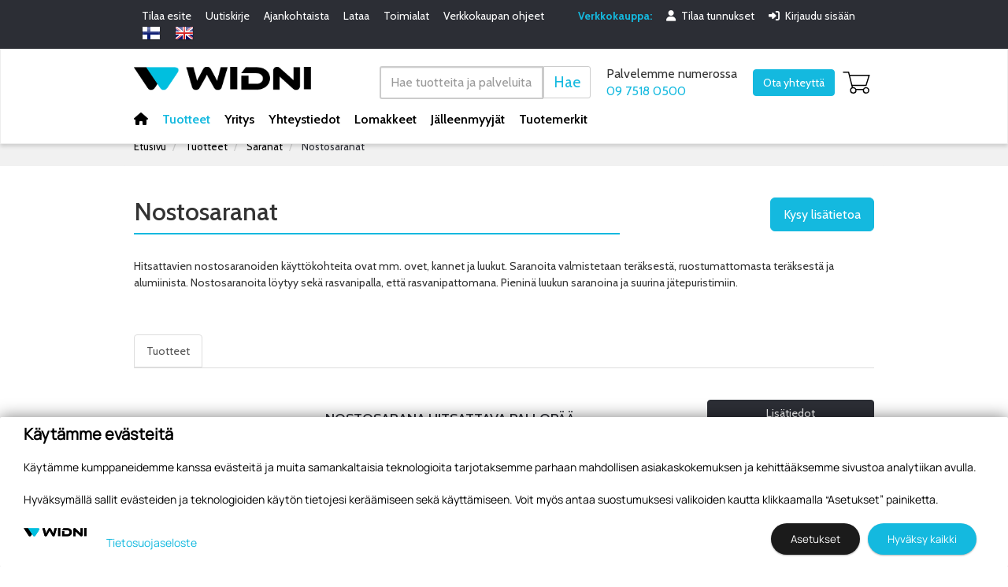

--- FILE ---
content_type: text/html; charset=utf-8
request_url: https://www.widni.fi/tuotteet/saranat/nostosaranat
body_size: 734073
content:


<!doctype html>
<html lang='fi'>
<head><meta charset="utf-8" /><meta http-equiv="X-UA-Compatible" content="IE=Edge" /><title>
	Nostosaranat |Hitsattava sarana | Tippasarana | Widni Oy
</title>
	<script src="https://kit.fontawesome.com/4b3511c41b.js" crossorigin="anonymous"></script>

	<link href="/includes/compiled/css-default?v=jNpErivNqW-DnPwXHht4b9QYT1OIOwS8xX07C475F6o1" rel="stylesheet"/>
<script src="/includes/compiled/requirejs?v=qzNfhBCM_5m6ujbGd7IIk4u7qVudSB-rYg_ysodMGBM1"></script>
<script src="/includes/compiled/requirejs_config?v=5B4Ffc2_n92q-NvK_yJYt-VBuQRF7XTua8k5OYjkJWg1"></script>
<meta name="viewport" content="width=device-width, initial-scale=1.0" />
    



	 <script>
         window.dataLayer = window.dataLayer || [];
     </script>

	

<!-- Google Tag Manager -->
<script>
	(function (w, d, s, l, i) {
		w[l] = w[l] || []; w[l].push({
			'gtm.start':
				new Date().getTime(), event: 'gtm.js'
		}); var f = d.getElementsByTagName(s)[0],
		        j = d.createElement(s), dl = l != 'dataLayer' ? '&l=' + l : ''; j.async = true; j.src =
			'//www.googletagmanager.com/gtm.js?id=' + i + dl; f.parentNode.insertBefore(j, f);
	})(window, document, 'script', 'dataLayer', 'GTM-KJKZS2X');
</script>
<!-- End Google Tag Manager -->
<link rel="preconnect" href="https://fonts.gstatic.com" /><link href="https://fonts.googleapis.com/css2?family=Cabin:ital,wght@0,400;0,500;0,600;0,700;1,400;1,700&amp;display=swap" rel="stylesheet" /><meta id="ogurl" property="og:url" content="https://www.widni.fi/tuotteet/saranat/nostosaranat" /><meta id="ogtype" property="og:type" content="website" /><meta id="ogtitle" property="og:title" content="Nostosaranat |Hitsattava sarana | Tippasarana | Widni Oy" /><meta id="ogsite_name" property="og:site_name" content="fi" /><meta id="ogdescription" property="og:description" content="Nostosaranoiden käyttökohteita ovat mm. ovet, kannet ja luukut. Saranoita valmistetaan teräksestä, ruostumattomasta teräksestä ja alumiinista." /><meta name="description" content="Nostosaranoiden käyttökohteita ovat mm. ovet, kannet ja luukut. Saranoita valmistetaan teräksestä, ruostumattomasta teräksestä ja alumiinista." /></head>

<body id="body">
	

<!-- Google Tag Manager -->
<noscript>
	<iframe src="//www.googletagmanager.com/ns.html?id=GTM-KJKZS2X" height="0" width="0" style="display: none; visibility: hidden"></iframe>
</noscript>
<!-- End Google Tag Manager -->


	<form method="post" action="./nostosaranat" id="Form1" data-pageid="4168" data-templatesource="Templates/ProductGroup.aspx">
<div class="aspNetHidden">
<input type="hidden" name="__EVENTTARGET" id="__EVENTTARGET" value="" />
<input type="hidden" name="__EVENTARGUMENT" id="__EVENTARGUMENT" value="" />
<input type="hidden" name="__VIEWSTATE" id="__VIEWSTATE" value="AyihfI5IUcJz1W0g+ud2ngeG23Ngm7g3Ox1VZ23ZgHt8uMcIBvJGeAFPO8mxh+Jn8VoCLO/8A5LlEGpx2mfKpM1UQPCpN+NmZF7ZhTuPjFbuTalkkUG56C6OBu1gxRpHRWJeX0h/tPLMNrgfXpfAqQkSKX7rbZJalaGebLvvz0z3I6ydFIFAiH4Idu2Z0Q5Ntwqtlwr+N04qiluRYtuEkbPHBjcvZWyw+uF1wHSQKTn8tjqYlfYAlsSaB44CYAY6XLgeacT7FI0u5jPT6cCRvT5BezVrrhH4RCOZCO68PBEgmsvN/wL8LN2BugfALRDnSXzXyZDBRFqCsGr/XQjX5NiP9jyUhJvMQG1xkgVCB0QjhoMWoA3JEuXPYXHZFIUULPdD74ICIjvwNYLforv4e+vHxXOyAbm6xGik/elD5gt3DOjuYqdz4ojMn/FCEtnERVbnStXk+VH7jIYUWIJXI+CmiJtAOFT35N53wnJUT9tfRayGxVbWKecLFrPaa/Ud/UyJQYVZP0zmeoUTKRbw1jdM8KhbbSh847ROC2vMXSfvo/A+h7Qxkx6x5cM23zSI72mOpGtshiSuJv0SBfC8uw8hVXtG3TiQJ669LRxYXKkACL0GmaH9SxyO0WiPhxfasQSaDSr8idbdZJTociYplsL/1PK+7GW0yDJhh/qz9jucnZLycm9gTHy5Z2yijMVL+ajerNhE+S1tVBX0vOpmHlLxaSqODlUfUTGn1JHisE0uYyiCKdajv8WXM36bmE251Vs3GTgG3AExEikd2rSyCGcAxLFQmjVoeXhilq0RVnEDCqLthkzWtUcHMrAzBQS3s4c0dyN4ZOGWNw+rDfb5WJifSoabbNMO0Xry/kZWuBgG8dHzUmWzOBcOayVasY179+oWfBQi2y8FnhkEM73vBA8feHwraVoi4u8NKw3+ztAJZrpWO87nWwVYa4knFizASjH7TGDgPWSlcSLdoa7gs9XRnZBdUjlqQ1eajMD95AncZYw/XQF/ZtltGkr1GvdFxI4ZxWKLtHBpi1AbqV1cZrb5FGk7EbbRo4OqQxMtHOcrVgXkFyX4wBQM7JuGyRzlMivsOUxf24xAJ/akoSP1xD2LlHqEqm4SvrpjuPbI3Zut36paIt464g8RXxjQiINQYcr0UL1vto3iepnzkpMf4/y6y8hVAnOqSStriXehSbpave7O4xhN9VRvqiOvVz2+wE2NzTv5OXQXxVetbs15tPRhdrHg+bi3CK6x1Os6e2pSU76ZRffxXhKQHnvZ5cNU4GkmL4B0Nwi3Z+k/nUtvsl0miV9Eb81Ltcwc9n3pXktAONTl8lba682LIFKUnFUuf6yFEnQJDlYRQC0ZhttPpwO+/ndk9jrXPkQaooslOpIPSU57Yk01XNMjI481gLQR/8EGFi6nU0sFdETSEPl9p0fXQtO9Pf2mHgw9maAebZbeOM6aNL2H7m1hJ/1Wlg1bDt/sgb7XC1NKdMvoa66elWoPDbm8wul1To7ohVYzznr5ewDIiH1ydFm1CaEF3CDfNAzVpelRBMsjIJwYnSQQm9FiYWXCkzSzqBEaog8Lwje44vOxz2+VJoOeYbQGSnM/jAdflZP2lVYKZ+HmHyxfNZtHNO3ZiuN16BfHvV7CA40wt7UlhMtQPEFq47WYBaZT8ndSfTOOp3f/I1fkMzSS0wylWpvKGyVROJcF1uIvlf83yxDvtBsVouvW1FGvY+OPqEEfNt3LyeTnCjhoedkw2M7HeeJKJ6fUdmXqNAQWcpvFX82gdGJHI2ZkbOlQi1aHboAXW76V9+QJyd9W4OujeST352Rnqvi4UZAQjk5w5tT8z+Gp7cSOYrXZ57srI1JBtRCB1SmVX28LNTG/[base64]/ychLfGVniNnGECkuivfI0Ci9jkD+EIMXUFSBr+UjLb64uc3od8H/qlTsM/mYMaTSiS0mI6ODg0MA96VJoheX0v3eGRWhyUfMtHu71qQeQnl3bVkHQTiBJF7/c4NGErFu9zUZHwKL3HW+qel7eoJjKq3kdcENYS8Ttl0ay/0OYbCcsEAwIlcGgAWvu91CBpyfMCXXoWhCSgjqESlRXOv/3aadshGAHJ+ewalKhZ9QGW08mY9T0oIMnaEDeDiylCOsNcm7zVAeNLn+X8v2NPoYm3xQQQNmqkAjBrr/iEEMdLr6prdS752qye8OoeVfwJlMcfpgS8cO2PozN3ucmsBTXccwWxmxU8679wKkSCjHNbEsKD5634vZSdTBz7B/gKhYJZ4CRZeO6H8Wqqv7f4GRc/atEUBZ75BI0In1y51CMtbu6wVQvrukwCagL7CC7WlQUeYzWp2J9ZIBs0KkQkZh5KNZHGAXKVguRtiqHr2hLedVUYyQyjqUEgJv96XzS99FiOf0vbDDHoQabkRUmsdv5PjXeUqvSB+WWLVGheQrcia7YpIKSN+yY0Pl8Haz/Nalk/+7nt3XHrq8ae616mOcWS27PUPUpuPj49K4HhK+ku3A0KLL9j1iC6hvXKgIAoLhVuHpwhC88WKPlzWidf2jNGOdU4HIJ4xfH7KXL2sxxYXp3jqJqDFk0KXnTvrpcVuTx60yIAwLicI4M53IX/9fEAE1+0Pg58fYEcxb5bBhmz2y0CJzGB1VArWGkJOIwGPdUjklh8zd476pfzwA1fHb4arZ4CO+0tcifqzBWj2FqxEmfLz9FWMc0xKDGtlAT3EueFNYah/A12HrK+VI4HLqGOGIom9S7IEdwi40z2pNY0u+0H2DQ+Tp+oDRcnKd4HVU+YYH8qKYebLH41Yh8TUoHhbq/9HRMUW3o6+v6Poi8ECob/yNcPvcXTAP/HzTb9d78VOU1Ds+2g+8wCi24DdcGM2yYKQPy03C0vBhMKniu6lUqMvCdOCROIzdmy4vMftybjDQwURWvGNlee0/nx1QBWTwhM2flJWC2ysH7u4YXZ3kF+8imwqQJwBomsHSg25mFvbZrLWiTyjJFyMNzrGlQRnI+hl9Kd5nIxTcdFFpHGQCMP+FQFU0uGgGmk8Eu3b1N5nCDOMFqzNMhioqaX+6bcvFT3CaL8UZHA06lslOOxPDP7Db8xuALYIXzCkBs+lVqlsRXWhgmGT5crcqL7p/HDZukNYDcRrTDS2rx85h942fV7pYXqifwm4kjqlrTpB5B3BJ9IQ9nzWqclJmeXGgXty773aAjYHBW20HpMI0t+S1g62cMFaaoER4uzgHbwNgrKMLT3Qx2S2EQTUYRxneZPz4Y+lVnKc+ckPnEZGrR2IYChWQxz9uJfJRhRh/g7Aee52swyLEEYajYamhn9JDDJ93WWbfW94eOrwD+Hb4unjW8duwMx6bBYDMjtkXUhqXJx/vXaycHj3i9c6KBrurxLip5D/jri1vsmlkItXY3oqR5A/+E6DpOkIWfIeRWu6LDRzCXO/9/ZUU/xKeDYzmiMVBj7NilSGce6IA42YuTru0AdY1/Rho2SmQs7BABW+2wRI8HBeqpQeFOEhMLrGqXUop7TXbRG/LDnPO3zfcaiSMdxlGoCwDMYmZpUlpIHsGplxRsiDzb3IPQu3wsMB9fWZ3Yj+o80zoDooBBor2B0/FiaXFbVnKIxDefjp3d0Y4h77p1euXhHCZYaXBX+iB0Hrhe3YmkyJtgzOFmcXZMrdddm0eZajNucGZJ2WHvr4VZCIE8h4Y9rJt5VyCfPbYAegSu+O4HEXzlOz8H/[base64]/8HWpsfDUXF4rBHaE5iYKxYLmAgKADrHidYEltDY1+PLMIkT/kmfBjDNB3HBd2Tv492Yyx29JiH8+Bsgw2PfssrVqU4KoqbhLIF4QjMCTlZe2Uj9MqtZ40Vbfrx+jbT0m1lPLkHZNlaBW/8E6l/ugwwJeWO4UIi1PE2GkfZ7/2ZldqhD5Q4zm9sh+Ku1XZaTTLXanAM4bueYcMZeLyrvrDkp6Bh7gMwa+RqQJC3ECDvHzhhjd5am+rTWDdfiGTkeM5rf1X0czU8Rl1gH9wp+q9e5UGfR25IBOzlc6XMn7Hf1QcjCFW/fEb0zBrvH9wgu4X3KC+tMyoQZlicifjqwjaNl5vGU7gMc/5OXxpJ4sjVazRC2brvtwfEfDIActd7HuU6cuAkBQupAbhy0iBHk/KTeRdVPWW2NVkUQpp6MAQjHubHvuVnSD0wxrP+W/9wheeS3BNoFPC8hBba5IlbgioX3jmMX3FdWiNc0etuMZYBLSPGNZWDn9+dCAuQrBKLitloHjNA4MDIuuSWKgapRw8sGR01m2MzWBWg8jkhLxHFtwFgQfmT3VDw1JJp5+7K9N+b2qoKimbCFGsEHPWlC+3OeVuG/8tnihpiv3E+U+W4OkBZpR7LWB6r6To5DNzPRq6GrDI0c4MHFm8V85zOVoTitAai+1ypZLQoJcFYDdnCdvoHMehE+C3QBFR1z+841vCTBJmHj7gpPISwyM2rwNnfZZqH+WV2mc0zNeBhpjhOmwvKREVxJaGSTxvbXvDFwznCMdBEnVbRx/DM8w5qoJToVPwvVasiwFhpOyOOfnIHdgyZWjGrLjG5m5oGkKXhUBRaqc8e+cBK462UyYEK4fxzvmA0Z7mmmK1D+apF4LeZvxBmOwLF9EAbkIhgWk5cDag5ej/cudkrpLJD5tVQyxI/sJPAcluUJYSIcquQrAPUzZ2Ijmspgi6NCM5pMVYbJfsJAfzXROH9t3EQUTo4npa478YMQbeweLyx5PR/+F59m0v/uk0TUso2Cn51H2OjWQ+W6l6iPvOuw/hxDILsAv0itCHrhD7QgIOw1ft15PcygZPBhqUF7OvBRVWLsj4xDYR9LOHX4lUuXIPxbBJqflQVmZUDkQDqYqZU+F6RUzBZvR0JOGLnRmHuzQHT6da2mqCbZoFeUHxVJ+DZpLA/4QECArGT9ZvgXvHox09vvjqnltmo1GwtzAX29iiLqaGSE64DUWmQaxJDGGIDStCxutPfqlq/nch3scWceyTgVY8Jq1dQYEKQ5iTiBGHUT5Af7sj5VCTQOoXQZxZEt/D0U2g2CwPDVvM49nTJcP3b/bNFOAaO/s7UUcMHD2u2a/JGc73q9hN0AsvObIUOYqDFZDwuYge4DLf5awFoJq6m/HZ243uy90ce5V1WhNwrOQRUhh/bTbk+Gi/mpAc2E3wpJWPNxsyOHYrkOaNDMdbdxkB6Q1eukpZAxdxAvu+0Q4sOe809iPH3dl3/G+WIw+gBLl0/Kf/pXRBwcK6FCv0WRXYuJDMNAOh39USkHsaOzkbnpOz8AcETSwFHp7jeoa+3uG8RIhr1MvL8q0f4lu+S5JAL4dJS/inT4Bsu1i1TxbKNImGF3nnhQIJJns00arJNBG5uCCFObXphLzzT0KRsgoG/xOTF+o0KlNRXXjyMtyMSaNA/37dQpzz6v5b5t0653EAMDHQJm+5Y1L2pMwu2/M9OVcrhnAl/pMZuQAaHYBMb3dhmX0nuPPISa+g0R85H8NSARyUEqKLuJ6TrpPOCD8DDPQzmc1RCL2urj5fRCySsNgb9yfUMnqIYe00h0K/nhJEmn6Ox64XFbOcFRERf5Xp56SKTfW7tqWY+qQHhk1mUcPQLRemYP7VWe0Y6M2XduUbk/mtBfqW68wIubij9sRv2EigjPuLuNaJ6LKhB12/Ozfm5FrkcPva06bkAs2QZbK6D9HBulip5Jv/[base64]/s/SNhSiKeJ6ZnJr8vNy2cVcFotGfhQCkSUhZDf8jjMYl4rZdkqlOBgZprw7xhppg/4tsFAd6WUtuSSMQ6ils2xNBTl1BBll5jzbf6GfXmBoN69cNyvqzSO4xEuNU7DGs95xGBhpcvpMidRGsN6ApWIFZOEQD4PV9h/8ymCKLE4uylq0UiKggXD5V/4IGksNu3YEEBdhUDIsZjH4lfMDSVxc7+FO1ugn9qRXSxPzNQnmuEYjUehkd1HASkagYic1QBaaI7bpl6XzLFMPJ/pQ8OE6hiKI2y/aZQv38gXnnev16mg59NPOPQiTnPXI12lZUCYWzS/vBBwSWDsdS6I9rq0HjAnWPzhdksyBzZ87AUzp+JZvM2XxR2670+gWLe0fPU2ZB6QlsQJKhDaM5k8mndhncrRzzbKi1MN79/Me60Lgi5c+Q930ICYDgBYqGuNLh9hxCMqkwqdzG5n387DwYNVkA5KVv4YmsERVS0PVRZOSIn4aOH7yeMbdiu/M6sLXiyo/t5xhYjuCE8Pd8s51eb1VrXZxtcxG8XzYHEg+PXD/8KiyafxCpgzrv63it3/PN6W9Rfxys7H/9YsdmLEtW1uFbvKwygHoJpEEgC1R9mZ+xNRuQ/YDoqDGd0As8n+CUPHsSnUvFhlfEuggdjaLRBDiFFIsGwI1jETCiJQQXEDSuhnTQsOfaaE2yPtPFurFWsw1wVHU2HuOvcr8RircJxKmdpmjoTHB3aqQXS16E+Y5+mnUL6NWoK+OSeDoNsodZar5CYu3xkBgHfHBCFcxukpqGdLlNatYRVZdUFqMq+q0/hcmcV8eMbAWlx4/zvAGWeKdKJVYhP1nxyJqJW2ip4HcJJ+SW7FKAKTYj88Ng/4S4XwKe/94RRiAcxODqYuMy677LUMEyaLhWGQ/LUgDNj2tlNwdPj2Uye1JDHxxCcmzONaRR7CWiBcktLaBShs380FLyWKNchABGdb4uQ/[base64]/[base64]/6Q1+uEJbmOFXU363mUi+jOO9QPLqsCGVaiBpjeJddqx7N1VrDDzFYszqGpfHnYPNwWy+r8W35teFy3UE/VMDr/SHQyVsgqw3GIALPhYzN6ryTYeDPL1bQcD9rQm14Vre6NC6tbkvN8X62XyjF7oShY4G/0OMW2hpxlevl8lepKReNKL6766jVfThzFzttllq8B5ZpPlLdZLiZ1zpbveHOHQ3JPhIxRHpzYCOH9jw0NezjdjeBYeQ0ri/0WdrZBSSQMEmh2ZmHwivJ0R/WrS3ujIIwPvl2yDyLjXZJfEwLgba2f1XRr9PaM2cnOD426wW+4dseyoLPv+E14RaX1Wm5O6VdupQ5roOBjOXLlvmi9cAA05Os9d3vOksuPRX5SYaJ2ysdA0bJ8A7xvZEtFvMdJ9mcTOEWF48imV4y6zRkShucO35z2jOBOo7noWxmWG4aaYDTHApvhiGKernBt9Ty9/umeQsYXPbHbMpfiW5BfFkFRuezTUtMz5oJ8KzbMy/ipjtSETorabP6fAoEwFQDp2qTWoFIe9p7T90uOwfcyLIVodrNk0tdzm+QJKsrlW0Nqe7+EYDv7c/tpDxZm/rviY/rCZhQVVGCuLnr7gseDQab0arnh3YVv0y4Ei344GrcizFOgrY8UwSks1fpwJGwHIXNkZ5sXj0KDAvFMopX69A+xW+UseOVSXO3dcP7IorpQAEXMAiC0p16ycm7zD7tBWWzjZfVUikE6hy/qXnRCwslNIdNuh0ufd3X0qg+dCPxTOZnGy5lqRPLazEO8IzamY7M5VE5oWdO5lTqtZ/XjtaiprHfY+Lt/mBH89PaV0RvOno4o2wvOyZUgDqoLQimSiIxQ+4tiimD2Fh+CgPgXJ25A7/P9kYqLczVhTBk7xNw06NWR9Xirvo9UbNCJHuBo11bCFwyDufrVqwaeJKVRpYNhaQ+uctyP7FqlbdBpE7afulFYMuxg+ygHvmFqvfdZfhuNJ1L14LkJL1vb/ef2g0np5lNAqjlJ25PCUezNNGUBV6iYmB8WZZlCTR/3+MqqEELLnNqhxRIT47YPGN8LEj5Pl+lFt9v1k8FimsxSX4z6h1Ihd8vZb0nFo1KNOvSpo/XM5yNakICnGg7sV4KGu7tOsmm+5oeTWcmb3snjp64EFosUU7kSgTT1zxuVtoAWrcbDA5iuJ62U1emSU0SR/q1Vst8DoFgCNmzEJXNHBfErGNW3dh5kzBKMPu0yh9BtJYsDnmgl+waPG1ByIF2m1faeNJFXNO27bAExb9fnljISgXd+H1sfh1O0RVeCUhDGD86ybWry9a11BOPe5vazl2G0jxc9wVEve4OZprdZVSb/wOw+hblZdG4bok6FeeyNhrJtA23d/ywTH/c3ynp6hg9LRjmoopheWZbF08QrvinMLRW5u4Xxf4DeOpdMqlrpvL/kYPOXLNoEYAepLn+755KzKdbrFNCjFbgppZtFU/LGFtWPtNJL3Nd3ZaDT7RdnToHXcBzdKDUGxjwJFwaGsOMOoG99th/r1ZP8FQ+uRS+ZzLuxlrVV6gxMlaVD7Xuo+bS+Rg1T+CV4EZZmAUr4x4SaiV+JGy2bz75B+9qphxGF9V8jLC3NcCo5x3tDSC+7bWQmgznmlLBKn6o+oF/VQq0h7nj/uWLuwGpAo6nmNo27a+wKcx3gD8jmTGtOeEuDSHXk7Tymm9t1xL67erZPkEh4TKNL58CxC5p6cJOTdZWoaa5P13WIT1/kjzRu4A1izYwsyKYkIoDH0zMs9d76EUZe5OjglEP1em7CXQ2xRHStJ/bqejc+XxzFE2oTrlhB2HhKs3uwkcJq/fACDZOHpqreZDGVzCg2NSd/ywvQ1JRAkS2KrO88UjfkyxnGMtfqkn4RFzXEi0p0wTDBSELvkIclGsBypD1VtWX8z4k3OCh044nmSTLJVH1TimCNyfHELvfv2zaXHI4JOs5pheOhDHFzMTL3iNYamq7y+k8klu61D10LsIr5J0F+M9k8F62E9yeJ+GRdx+aVcIlQ9EZQ5Hk/Idm/5kfh4CKNaAGb+Ms96cJeTBGAsxC33JGMqyqtj6bfjwwqN6qhac6vaTwXg1iNzWx1X2cIc4XV2VJ7uUAz4o14L88gkHss/IvCG1hJyQ0Jgc3bpPI940e1LHTWbb0b9Z/XxybPuZoQmu/R4hB6sAuC33hbSJswh0QveajJp/OGEM2svq6jb6VJFPMR+mIPmEMHiYv652Z+UkKIpUJGP91fQN9+R4QAJ656jjxviS9pVrRv19oKxEF+G9afDJtrFXk7xILN8YGU3js3iRdxJcEeAQLK9w6tLOSwihWcaXL4pl66eyfMQ+B8qkxHJC6RiTRsgOqxPYKpHzUp7/X63iN0nyDFgaGyN5LWaplB/qHs4+1G8A+cmWsHrbahKI/ySAUlFprbfkgY0fVcCZ5ddCarj61YU4ML/ZcfxlmAHxwvpzQHGk4ecd/2BbqApKCy2MN832182aqBPx7CQqCuUnpMYHKsRQiGUTSLFZtY2520jKD+BnO0p+pv0h1ZLAG9IEwIJSXAMn/8uAcnLQ1PAUvwhIZOvj6Pz/d3N3zQq++D9f/MaiKCcCBPNDYe4pCuHAb4JrtAgaMeY5LePT7Cgz1Q/xn/xEaBTcuk8Rb7/D//EvU6p3YHRUjF9DeF7hydiFEra0ZYdChxpVo5Y41H96VUL610a/zFiMql/lD1IowNiaEHCAAmZlBIlIpjBhYczWDsxcLLDPogevmACR/Nf3jrnKAvzF+b5xIBXmuyu8cdjSzdeilvuNU6aJIZJ5KwjyRyqazRf3hknZtt8+VKt5E1hjESc//QKGNQS+WVs9mXHIgtUGScuXYXP1LELZqJlZr1ozuEH2EiRow4OrKngg+A80xFtDAH1Bx37p+zHCuJx84JTz9Pe1ZceM7NY5fN0C9bBbM8iujszPSwjnJoERUprrQJqV9LAn2DZ6g6Id/bZy1zb2IL+9G1E7WE3XWMRaNqL0/+nYfE+iBaDYFh1qTgpqfqgSfS9iXQK/Lq3E4/[base64]/ejWwLFkAqWoWxZD8oyLzISKz8yCBoltvpPu2BtCJNU/M3lMivGEawVzCOz8/FbW3YJqDml+pYZyen705FoGtdABpT9pYKvPeSInlYKYjIVadV0TpF6GNLl/SBLr4PX1o0vGPZZTs18NwFrIkMQ9FnOixtjdf+ypZYWVzPZxpxcXAowejGXZTHCKmzFawxWflFhSBSTfCkmfQB00Ak/BG3MVjdUgkXJnTe84nBRj4EpZQBvywX1MLSdcvBQnPOjQReJv+5QvHwksjkQOd+ZcpfP8w+5UbLpdpzU8mae8JKL9X+8g0eyIhlrJFTyF9E5I9AkWPb79FghzQvKdT0HzVFBq4tx80QAZM6Jn6g8/zxfWS0KpyWgSh3CBPa7W2bib1y4o2PeuhEfvc2Kagj2uHl21DCZrzEwwXsaRjLLfzkMsuRVwqiob6jQaHRsbXiM7XAYYzebFvkpkvcvhIG9TJ4dMxd3PRgTFPGl7ISGmv+CBae4YHwxXoSxknHb7dgcQdFBG0sALvd/xzV9NVt6rrSP7EQDta68XgBLlt1gjHPWVupJXZlbbtrT1h3Ig8kAyCLpfXe95/hP4eFzC7NV1T2D/1t6ncNVphfMDuMk7OQnFXAYYl8F5/v8NQYgadoL8nb3zFoyEZRZOpO1eVWeFNpX8WKFLCswHTCeh69KTqZ86/hvfE6JLP+vLI8jJ+CcgJjPITuUYM3ZZWynf55r01A2VJVKWQXxmuLdNMkVg0RHBhoon2aQboPu8j6l0HeiU3B9hNmCDFxv+T9EMleT8vkATny1IHRClYyCwIug74w6g6L3Xz/gecFCz7dmGGBz+zJZ9ofxJgDe63o35BX7XAU+NBM4xqoICJoA2eERdGEO6T7JY+tMY5mXJLB92efaoSpxaIXh5NOPXhNol9BzcS50qhZOKoqJirMwsHhz/4viWcQNc4eH/oigwwQdS+Fq+1gFnCxbvPxYamwbuyoB2YC6Ck9csr0vDU8F1tmKTlPl8yFwbQbJXtsYxSh8YrmFqBjONUR7rVG8YFJNsnY5kmj7IvVUW7EmJcQUnkAenKCkeT7nKGey5hwnmzCC0QLyVS8lsVomv5YwLGk8IJL+qFglD6kqAf/CqzPjlIrm2JdmmljxRZNbEiYE4YGxuHCtHreK0tNp3AYbXXFPghXmml6hS2vi4qea7uARrt8TF6vHNnnRZQmJCb4o7ifdbIlsgXIa4ZYZ0ODiMrwBMys5KjAB4yYAvxjmDVe6SYilagHW0x1te1Yj/[base64]/RHDspTAJtTvdqVipd/U49bhJCnGU3/XIlnexxDHSb3RNyNchzo6wZcALRq1U7YO46pBgqUts2pKTZumlD+ZChdvIFIW/b1EzDB0rywohwDv0LPObTpxkM5tF6kPSzjVJcF5UCtnwZLno2GiutmMAfbspNSJRW4IRlwNz0hnWmARRsU6bV7g89qUQ2wEWF0xXmopMrGlMOmqr1pwwiyYdQDEgNu+imCeco8ND91vlsoyPRhvxvJDzht5QArDNzaLpyhsBvqteGsqDFA/tQcKNE1XISPpk98wCSOA4QL8hPB4BV+lQavHncUkqD7b3YDzBuZqbXnK9hH8d+gOvzgqAMLqaGlQqU3fPWZtT/wLLA+lJL60BHIttuoHrh6idueZRUVRVSfy5L0jp7JiQeKe1t7M5XK+sj8PzTdUMq5U3lI3yhTQo/E7n7/mroEU2KgywHY9uhzq43xIcxMjFwO2LJLevIfYJ0MaKOWZnqoF9Kqz5bx37/bU+JRrCaFmwvNDU1BblKef62/rZyKYViYnzvyz/yT1O0BZ6/5vwDgEd2Y7ugiwxavFxUnRUBShcAakhCZe87jJGjEJkF3IScyVExiGjAIeWrWmdn2zDWHTFYS/97oNB3lDSor1E7NfI5NaOXrUDPVHSJBr9STrs8KEe0DvpII2r63/NphY68GrTNRgFFsISFy6eHj4d7i7aTBBCdLQtHgicKgleSg/wfN6aI99LF5F05x5lNwNnDDWIfahR26Ge06IhusTgvudAMj3qn3SZ8z8SC/a8drg2lnqHficD4HorqJdPFHBkVa6UUfF9gUP8d6LMyjoNuTuj0D1DHyOq54l1pUvIYJo4gOd5Bn3HnHGPtfNX8T9dQitDUxdVmgcWMywCERjjSyTn0kzs0NC+6QpRxxHftSRTKmy9JxHv3/TMhHtsKfqZTbdRIXg/v5Mn3PpufKUA+8Tk+eX5h5Arh3rW2RYfczVsVXUE1MpJ1J/THpevk9gBE//d88JrlLiwv76k7tLi1SX9WrIfkyoR3n6pzxNfisVcEB3wLIVawM3aD1gA1ja90CY25v3+Ocy8unbL5upJZleKtyNkqHaK/px/eiyxghYGYE9LqYO6RmysFnmuCBgJtzkps5zTXc+cJ8YTQTtYiah9kzoFiFObeXTzrlas2vDZyFvusd/fwIoqPcgCXw7dPgtHP9ziHA/PBBsYp5Sfdc67TL5qKKea1GTSGmYWt6s4KrvJ7h/xOPD/6YDEVPI1WTDwDMqhKG+qk69xNY+mpRtA/fM23MuX2BGRSZz7DGBpB6rPTMiyuFKy3+vAJpV2DcCWB+E5n8B0rJVLptTsVw3hkA3JSDEeAZfkpjJ/K3vFHVRRYCJ6DJaGPFvbRFRJJd4SV3jiBfAPNDveaKwyClfqoaSVCre6ZSXvGUOnqrKPpm9KQVvbLS82bj3pdVdz6Z4n1wL1bR91SQnmUQOD50OVBovy2hvVW5BnPJfH+TxtKis/[base64]/eY3Xy84i3iRtgoLGZmNEKO0dD1ika11fli/0ySxsSIg0rkHMwKxRIJoWO/WuDt0+IeBkjxwTKWBpGEzh3FUklvdE5+Ivyj3RyiNN2cwrttJtzTnA58VW/KE8Q/6n57X/U6yeMp+w03d4VLDZmoG/O9yvsb/EhTeLCiCiZucpNdK2G0GMAZsbfE7NHma4YPRPKWaavmUutiwJo/RgoOlalPUWsnDE+KU9i1kC93dN7skF6wzznChwtPNcBTjjFTViIuNBO9xEJJxMbCKSy3cCCUZp6XUJI+gDuJStHV63yTRVKntRs8mlL3mVYH2ZaTWgfopecDD82s6qztgEVPaxF+S5td7nlxuOLpbrTtkP+WX0nHX0SX/KrdHIJwpRouzMmdq2lnsbXPwItDP98Gh8tI807twjDGOMQR9v8EViFp6FvYSw6ivLtkKl/x1EZJqI7c8AI4A78ma1y43g3G7BEY+ZXt1D92g+lPe0wR0ISh6Yd6E6SWX21QrUQO3QkAoUls8hJ1tgl3h1EzJ1P33hebmVbCu/uyX8OinxNtOh5eLufCuh5SarzBvaISeHZ2qa72t8r4bFVniz8sABZeTzDCXOSAtg9PkR8bzeJOTXzYxXJD02Y/zZvvObAvKxOiiPXX2bS9G98Ocr4H7Tzy1X1n7eaPSZ5b5CEQrW/ioz+117T4r3KGsdHBJyaWD4jDoeZVQlbryweF+npaKbvJr/6OdweWXKj2C3A5QKG/n8hofiCXRww6xuywJb2cw3VlM3ChMUf4eE6DRUP+GTZ/6gMxELhZDw18M6RTQm2E7F/JNXDg52mzTYhHowTnjyC2oflUPMx+nqMr/twFgmCbLjKPFUyby0thWUDbXAJJZZeJwTGkMoCejMny/byEC4vA4fLXIPUqZVx+hfJa6fKpXkgOTG+9okbcaryVYLoP6E3TNsmiZ9TbHfEpHzVpkNa49rNOikKXAv0x15iFHcEOUYUdOkWX1WAfkRv0RMDjWLbhmgWCQb+bSkS/9xKV45uA0+jbFKHO+Qfx8iyKm4MiRfSamXRfkFDROdRyKGd6g5Tvn4+ZIo+5UkUB75XUyOZPPuKl35jh5wyGtLHC1QtWAgGXKyBcXf/0ACRJLPjf2r+srp7iD8J5mJUSEW+1txd90SYKW9D5C4GFStkbl7KHO3XpuU8Q8z4e7nFf2c8jhmgVrhiA6+c5qABcbjjAZTXzFKIQ6iEN6WLcpfjOr8+GphR7F6RBSq7nOuFcswZarxb/+svg4jVS7GtRU1Fzla3NdRQX/C/E5SuCDO7MSb+lF5k12tdiBhD+eP6FcGjHw1F5BWzmEdVdM/Lrto3NAOu9CKr1B/[base64]/7AW25ZrgFXIZJpThEDiHJeY9ltXFRjJc+A10uAHO2RJZTA8k3iQARjdSW5kKKaOG52Wva1dyJaamg69BUTsuLg6ukrjtQqMJDsC9tvyWT9ORS0CFtyAbrX9hmcAUFv7FdO7QNW6FTyasB1NzxaaddoVdnJvRWssf/NoPRXg8erT2zsl8UtDbwX02Oi7c/o2RgBPMUMCFtZFVfdCiM5myJG4HfSMHwVm2+mhJN68q3/AwsI8Mgc05FelVKNgNqlmTA2F6wwuvirI4u+n+GmxiM5q/KhAScUKx5v/BLlWRP5WNwNIsuHjT14h6RhlPxi/1NUTx6mhZF7tQUYANiRgqcld2a6pHy3041Yv/VbvOkWlM+ZV9rXV8u//DleBo0KtLcfA3qzZp3SihnJ/22wWV/00A3/cch3G0iYpNG2cgxXfi7MFmQIucjykSTE21HDgxmH2qypy+9KgV7kFnhOsE1I0z9+luc6kzCTy3P1/lY0RuAALLzzmxtFGCsZ3sxP/8DlvtZOqdfgWeP1kOG6RoEqwRNTFvea40rYG2qCuReiiefgKMKr8ovoTJPodGnwPxp6pX3/3J9Kl+T7MYwwfD0v0uxIwQhhTQEBU7O250hluuhlwFkGq0kYAxak+3RPdY4R6GE5d2MumcCz3HMMjSfRPQh34SdLMsPqSdHKFEV3xGitRqjGA7jKthf7wYk1Zimdn3CoXCjBjL3qSI8NpLDowrQdKId6yYgwgdefKXh+LuoINmKAO0hz4A6zEh3d5+bMLkKlHc6/SsNpEu0FVZEEjeYWikhnLYTxh8FmZGQEdj4OxDYeBA5YjJHA0/EF81FVrVFXIONJcyC4f0IoEZjCj1Sol4wd7lBOSw177N3a3tVC+d/poENFGyxwgBaMPhB1W1V2tfw2lqGsM86XY/qwKWiFTWhBYxfzj5QAPR32+8+hC6o7oJvegYXDLy6H6q6Fd2mcqFGJFaMS54wjCyucihsd5ANRuwLFZCGHgdfgnnFgR67CUGM/vPWx2zFaqKgbcIkDXLK4jxuEWzB8gt9j2OqkKOK3OPhCw/RBO4zSb0YxDyk191S/0xU/ZRegS+fYIEnRx/[base64]/nSxEv5qe5XN60eXTrrQm1j947HQyrAhndQSMaukP4XOUwyUxk8TIGcivcuV06ahy6ru1XFXHX7sVCxkuzdM9Z6cE8/lHeTcrQ5sFxypqW0QDzVGLvCLoarRn7eCmzDr2EhzCMtaoeDZQPv3OdEvTfhU7BddpUvgUAImn1ABN0poDSUnxYGeNXVyIdEVHqOnzrXIW/646LP7d0VITtGz8vsqz4RhlzNGYqPHjkUgMWm0JjOpXnIR78t+BHYOEcGTrCelTldDh1lk98WR5iKTPJX+4QIyP5+HwuZktRg1dZs87f6RNRJYezJ3svMRk6ZYScqmuQHD5urxcto9OjgDCJG8JKR8fdpnSLrk/xxZlpnJ67Yb+3OO1TJEa4P+jLjWoeXDgSzoU52DkX/ultEd+vPkcYVgt9RqLzxw6EJhOUtjXkzGD4BBUu8gNwtkTTmKceNtnJLb8WbvOuAR/CVQyj7nnXpJ3ZWupUEz+hGec3D62P1wioMxQyQcM0AZZYcUs4d+yWjdtEozbWgUByJOnF2G43NRSFTnCBi5/0XBOicQloH1fpaRC43LWUpDpenCyLfU5fuMec6+Q62qMvt08KteYqE+kKjgo5KAFKKrZfvemo8vKUg9/yBK61X8HBGcOCgz9/kZ/NyB0suh0PMuAVt2TbLnil/u2j4u0cegymR62cXXHVyDJ3xZuKW6Vb2fWxa6eJL+Lt+9rMSyEZ5rLhbtCuZelnnZkwQQFX8Y/ekow5exvB6UgdPJJ/Cxy++qwlUgcdzTkV27JyGpycj8Qert6u9ub6Zf4lxx7+x/[base64]/D8d7Mq7M2f1YDlesHFR30DpPOqlooFmxSkAIY2zS0DskV30U+irVcw9lvlBzyc39TISp6YBeK+k6BE2tglbGK6vnwuUpHsgpsPCVF6BPQNm0EJzhtXm7mjvIoSLoRsX1t66jWTOjqNhPR8Ovw+MQ6TGN34/xFgmKBRpGE0317shHoHmCb6H76JPpPLTUlTzvq2ntoeXk6kZN/+E2/6SyuTiQWc1J4IQPOvQM77u4ukmWQBSyEw2zn+3sPX7FHhk07Yi7EVoMKvk0W4QXzSuaN3nTVU8XIb4NNEhvjs0/gg2UIZFKZifce2dRA/gm8CwzXhjMZQKx8hkdf6MtSAaeRrWofZWruvQWpqIjtCX/TXloB2J5P9Ty2BcaN2yaC2s/W/Zt9AS/BbfT/SN3p5ri4xfbxOy+u8AFshM7IV8MubOsQHz8/T1jaXHqCR+U3Qi+JbpjAndkxIJo3V4SsO8fntl2W1KGJjMK0bf0dvDzEYIi+mbhi604w5oU1MYO4Wjal8N9lDiQOrqEp9QQV6AJpykJXaJXmX7cPeMzzoV7o9dZO8GbYU+T6/hw6gEsn/HpfVgcVYH1jznzX4zTXjnqSiHJKFryNBo0KDhPgT7IpStpHZBCe5WOkIKSqs2t7lnzS29ynoUCnOM5Ld40KnMqOtfRCWo2AS/gr1Hx8eLP5DIkDKwYNYHiHEJnhU8X9e0hI+cXV6iYr+DHb5JUoUQxvrnrCdoX8uSZ4Zypzupn64KRWSPK4vkQXT/db3YuUkJ8tI7oPqeWMOGRvGmzcNmEv4vzbXlTnm0f6xICnjU9dYsMj+9pf6Hzalu7wIearBd2M/09bNJrrj3LJ2VzfW2NCSOkzuF3rrgEB5Bbydhmu/Tk/mW6vM3BFX2dfIb1tYn5RG84wTifeR/[base64]/yg8tEUT4fm8rronQx4vT2bb+JKjuslWh1Ff4J9tNx1B0P8N8P8aQbehmT9DB2WDpfQVzPSNxWqkYC30NG4kXdIUoH6dL8QpcGQLzn4GlLlTpdNIkO0AnaY+gfoJ9CZ3iNu47iHtaobOpKNfe6/vB6joEtLUF0SJOkBhUG6IsHm4QBH9ahkm8HqexWwswTGr1ZymB7CCyufUdHAQG0jU5xV3PT/BNbhJtwS8gMfHt49pY5jeWkGQhm9BiIgpv2dJzWWck/bCge0bB1MItDp6xh74+wqPtjKgduZqpkLMwVaRqAmiXmXh/MSkjvaEA/[base64]/I6q7pOSonbcF7um6jp9crh950TTO9DpKd+93QjCZOGkjtqL5rc/sayDjJPVsi92hrDnwsq5eOX1TpYdUopaJqNa9cu+G9oY7U4l8W9dGvqOGFMPQD7ThNOkW2g7NJSaG0x35IZXiokkooonkPngtRR2ZBmM9uD/d3h7wYQsAlnHS+TM9AN+ojYjpriYjj1JNs1gCyydOUTaOeOjkxKAI3G19dVtLGXDHFDvVVmllKQaP9ST136AcG3jCI13PbzbUckOYFS08Bonn4B73/AXh06fYoaEW7D1A+YVbnjAz4ivRZo3NQ0wavX2mQSIfxChuOwoViR2DBOaZSp99Ou8lUeT2ALVuNZTsCq/DqjK4LrAARUR+WIUwaMvA1+ng+0G8jD2NMLtGIOceJ6NxAC0yurfn85KmAMna13OtpP4E3UPjHTEX3AAg0E9c/MprhHBB2QFQVR/EPTZRVhgj/uJwb2dICCIym6gmBOOBZZmgYrrtmWF1ThMdqJS6ZxxmyjpL2M7qQk8OukcuQ/w4/07uK8agIbgSTDiTj0/89j92ZU9A2OV/dp93UoO/7hAzNAJRdCwLUDvdeZZhklWeCoJeQ9uOGulicGwqhu2vCpjlFILb1HppRPmV9dlXBye7rgAh1amYA3/60l+IWvrviT3v+/+EZ3mHwwa7EHlOhBn331ddSXYw2YrQtRd4O0vd45veQVOyJGFnKFVegQsXhMlO9Rcb9rh2i4JG/mVIl6nmtAyNQBWzgADeAfIW2MrBOs9VvcZXVlQZDVZuzKsizlhRZkk5iJxsdNy3AYwzrHKulhPg+cS24smtoFYKTz5tOYflkZOnP/qWa2rmtu1xgdvZyrF02L98go4+jSaaae+GnKIT0iV6CngdgHT3wyodETf+rdG5xo/rh+OyATaJELsEi0+ASqlZguqCLEGoWulBalRq7Fj1Y/jO2XbqHso6EyROfC9SPrgtVxU3B1zlVhcVXLC4lztslRLapIV5k9dZdNQm8TXWpMBpYdL79qNDv5na7VTu0GvjgGTsZCWc8ZOTief6g8SyiRfxl0iYoDvFSas/26+LGgKGWaNq1E+RCQfw4sJDVkl6A/CPYhdmlXonDGVAhtsd1mzitQzdEWgpRPPInOtgceT8NQrihywWlgIlXJJK5gQXNen8enaoPAAw130CxrRqHkchUcalK8AzS6LB2WbaEsGNzRPddp5BU983vtqGgZgNiNRr0GxWo8EQqoNn8WtwGpHqMfCKxxtmF+p32lR/XjfGCueCWDml4cQCaFUNIYJarOOPCp7zWddeaQ/QPq90oOIZXp3ogL0Ua51iDSsvPVUpu0UKe09MOR+3cBX5gTtDBztEl1ftw0hzjMPFqCRG4mbvKqStzrRRb2Wfqxth5X6s2PMFrB6cOF6zm5EEu/OvNdU+6G+mGw6+Gmp2ICpUqs073v152tXxiIR63Ex9ktpOjIWAlwT3M8SzqTDgWl3fUibG23rFK+9Oqn8pyqwqcjeUiXy0yr4fEpmuQYkllJmPXW4t/iQRqaleaFjmDu0+R3yvwSghTgpsG5rl41SPB3L0+7ugs56Euf+TWoNurw6CKWiySTjvq4UNqK3p3hZ8Ln1Od432hJBYq4J1BT4ThbskJMASyF1TP0apF4BHZLKCkF9jSJItegkPV+P/CUn4RojUy9KtzmZ9Qif/KpmRJjvAamK30VX658x8H/2iC4je3I4K1nXc1jQUrLb6oNrYOOz6QcW3fGeqwJuq78B0o7irFrFpm58jeumEJP5USU/[base64]/jS1mzZuMh6QrvJ7tBkkGVu6tvNeXR1ebfj3C+ZV2CahXQLDiWx+OuBhCaDz/DC1en6GvSvqUl2Li8zTZ8GWR+Zf92nO4X/1TCNUPPvG99rpv3QHGx7xdazpcP9AaneU5FAwF6TGJmvJtj+7kOLu10NL3bsLRasgfn4mVHvXVnP0XpdmnmNL9NV7DqhFVotdxbPzc+j+3JABLqkh1NBo71N17U+ySVNS9n+1h6P5TVpGF69a6n0GK3eoYlmO3jrMm70dUVC/vCkgZxQ08iRzMDV82wSM9e/scbYd4tkKkQ9KsyYajSYlHSRqIUWGil5psy+f6L0LPnbU100XMyHPYu+MkhgF1UDZVOkmhfZntVHtRjkkJ9eZz1uk+fRoJcKdokleXBlSLWS2tR/b4wkmsareI46IZPuPUBW8H1qX03RvM0qCcNrNNO7vljEQdYDflkTe0ILMTYiGZT2NtfQ3JEKGe9tt4v/dHgjAXEuafNl4Z/dMkNPhHt6Ugaz1Rkcc83QPRKnEXEkS2wzSP9yQ4z9SFZ2gnwmi6Tcyk+VI00aPuNsYEDmLqOiybJQoDT9Xxte/IrqAOIkjClZaFRRuDY9CMLiKjfWulSS17nEtYdj8iv0EHAGWTAzMF72OZO3GxP/EOXsAIcinNDqBJA4hJocNajSRiaTP2VC8ETFGM+LAmDAO6ggEQLGby/UBcLwmb7qUHqCVIhqdnyNcsTNrloVLQDbIWx5QUL3eDgiLks38DRl90auJVSzHHzzOdXo1kpwt5YNApyvhTTEkzICAK6za8tWaaWls92buzktJR1rHga0NPNDYOosTs7cmNWr+vme94RdB/74VSCPTlKn2rwYwwNjXAxIpwkvSxa7Hsvl6NEZRmmsKI4GyU6pIuxmlpU3UirLekebKmYHNChinw5q45/pGq2H435ZbfMQb5uJGrmerLe0huvWBkyw6c53OAQghFR8myp9gydMMOCHuuSMPlq6BKiSXIhQnZBVEJ6WqBQDve5tnyGU3Xiy373Ck6NLcKHPwcgK5k9sqpUkBzakMHYBcKUeYbH3s3XDliW152jmWqfUfTTaQ9qBnel/fDAQCo+R23nlXqq3hz4OI3yKcDh+Bol0RU4sAnBu6MASWuBogc/qUZU+Qcf1FHjB6G01NXoVYssi53W//7rES/XZI1NmbhqIRWt5JKGWnamxNanf0k5T2sw1fxxDwU93rux0hKrTPNcpRhlX5RN29sX9k4QrRaq6WMmzW033qxDkxP/ouyeSfdpMPzXtFeTfMl9kCyBY1+JRPpJZv5vMUC7DeCRbH6Vmk8Kulx03uefKu+C1sMhwAlZ4VZJkU3XAwrdriOHjcM1UOz6eXpH/3JTso2dZTuiHX/9HL+e+XgiJZxwvU4Y34iy2koOMo1i9/ah0OgrmcwPlbL4pjh0Gh50Shk9XjL7fcf6C9LMQT//nOQVuqsMhq8eLIMSIeEeoJ5QTLk84XbVH/046+zCwHvyuvvekyDvPS/dAjOElPz0iVjJebYsb0/N9qmUgh7vAJiyAl3/Rdk6dIZ0lOtwtlLvGvKaGaBldmlxMJW4ELh6goWHvSLKkOQ2D6gAvWPGn/d/G8W7PNIIlnUWGxo6M9xDX1UwlIZyZi9R3aaBreq60r1XPZRXTS/u/UUyO8Cav7n3koMdexc+LPvW61kqiM1RKiqJzJ60Lv7vLYzvV7aKY82OPbTSspwTHAL4ZkhepeY19acgWzOIabzRwEQSmTp6oTMAG/x2EipHTmjKEpvTb3Z5joapesXlc016xCBsrI0YJL6vLtNzUu1kXC/sAdFQWveZopMx9RO1uowP/kfLBAbDxdfPVaJT1IBW4+zQT2MT7SlpHsnkioWsY2A8Iz28T8q4q91QjB+3w/qmIclEx/W1O9rwrAb5Gb/SoKVRuHiahU+VPt/t2Gy7KBrjPe9RvFiEg3/pYo0SIBPuWnrDQAnz2IroTfQWTKL+PDTCNN43fR/UIoqcgbe2Z6EXSPbfUsAsVPtVN/j3cvcxAZ4Cz+97wURgRAu9cNNS4gse94SG41kvfv97qjOVe1wH3c313g6U8gsCUq3kQEsE6CrCNWwoLjjtYL/9Q3zETQ3I/U3OuF06hCr9lv7d9drvVzDe8NyRyGU36ATqAJ9Vtw3rPjaVSf4JHyWD0kglKuwteVYQw4wBUVC0xvnQ4mLj3INf5bCH3ZpRl14rTccq5/tIe3mYItg0bxW2wEuO2X8iOO/MUEHOtRhpQC1ZhTgY5PNmKHsJ0M++koje5K2RHXWxmnjhTZCVqGpDlWSZb/okV57zMbGw635kjgMPE8sFo81Uyl/wl1Veml8sa26hhukR5WfJFq3zYXml4qr0uxjcSIq55NPJ0yeakfSdY+O6RLQ/yhSS4e9HE3F/U4eK+kpLTwOU0v+WtUPj82TlEKoGXtEaq9Qej2kKp4hEZ5Gm95oBBCDYl64GJgY9Q5aWwfr72p3E3M+ny/PEgUcKpMn5Ag8/3IMcfbs+VNffHsFwnstLBkIFvEd6M918apy8LhJOxeYLtH0nulrIyhuP1rL25JcyWWY+1LBwXLdiwwR/Oo/2dS6pjU6NT0Mu6kQ6bzk/MG0jWbKCyzIBB4HQjBP0htCLMAEb+YnEvxrhzLwwwvkRqy9dETbbZiU9u2uG1Ld9daPE9tBev36ZseZjcEIt3BgdxZeN8bP0d32UzcvT6p0ihmyKzKA6V5IimqTwjVNl7HPsplMiRIZLOm+wO1QN6+Pf6j9X6eeuUR2MHry7DJdqH4Mf/JsDYeF3XLhmtWI8SCJxIyy+8w9OQYK1bZNUToMm44SXfQfkUO7nc8szuwWTcrZg9l+Eo/oz69eknzpi4ev41ORMQ6kAJvryq9KZbGs/pNLapUVhJuGguxZBjRWeBuVueAXOS+RAnhY6dff9ibAYIa5p4QkP3wV4o6BdSLiM9VGKtYbLjSagfWcqr71CkgwamIrjjzwiesPf5K5ep9W2eYTHeAnq6NS2gk0rLCoU1UeEkD/22/NzRJEFKYbFTDNJbFmTpeG3LM8foB34UO5MFc8DBbdBhDzQJ6M6dmI/acKvjzO3OaZM9eLikDIpzxHfKFxDpZMo++FmFzcHRBa5NVHRZqVdF5gAGnaLrA1R+aTKJeVUWB2hbheUOrkOAVlZ9kSl8upSG2P5CGYdjoGgFXn9fyjhrHP0bk3jqYcXUQfIrc2ELHuwrYc978CwRnw6dTlil9aqLYfHa8Gfe4uZdWOvHH8Mn4lI45G5Vu9R/WAXHaM4W6qh811t4o1Lk5n3X0KsgJrfOePRRGdjqDneAUjvFFU9lYJZ1lkWpeJ/0ksmf5wAAIpQjnzKx8rrJi8PKjC7CpkxbZI6pGnQ/sh6pkQU2l/d5R75Nwh50fdvyV96k5q/tj2p4SLskK1onMY98pJjnPi2HcVbn/2QfQPu5oiN9W4nv/B6tMMMNq5SYfaaXA2yR8VIIGpzGqVB3hsfV7mbhFopPhyUwnRSF/PTtibpE421zIn7eDwp0tcyTW12deALE72qnugAiFlBPDf9RF+5/FQ7SgpvZIDmRKGa/2+meEgFhJglEd6C7BHwZcsm6fT6sFrnvZSobygF5j7HAlbZTIcnZ6dpZtR+i7K/WexjjODywhN1MtNnbBl3Ahukcop7k3EfC0iHWTh/Q0kNrkqMVCxoKPEU4L4whKzhkJRTXmLfyqJLb8tgVOgWSSD9M4Cbc0rlVTyXRbqmwugHbcABDFMvIkrnyUhsZhbzDomEnnPWxzPP1FD1RDkY/WX10EFV1TGd6XNnHq71wXZexFs6djn/SkWKhBzDr80vb9UAa2dye5mwiziqcKk9/Gj4BbUIjLLvX1GsiBVAFuhDSQQh98n288kdvZPahP47W8d/PInEIJOpgSfW24BFGjawxr3akoYX1vLgu0SE+44Gty77fiN+65xEaum7xIJU82TMv1fvYADIjj3Pbh2UNGhRF/vrqw4J4yC39TTU8x2sYx3Y0G7bRowebxxx1AUD/fQ3Omoi+B5HoPfNJL4aYQ+wJI9UFi2jbKsrkMghoaVxaDRYvViHekrX25jyTs3MfrWFevWY7jIs52D5y+Hnsd0EOA8PlP3+rIPPDoYfCnibRL1hhl7MdOGZeKzVZn7/Td1NCfrWriy7Yyou+IY4FXD9fBfnSyixFJ9q7IVGWqCYv/5LV1JZgnEwhFsPZlYjxJ5E/3dIDfaDmmMV84g7fd7Qs5D1gi/rNg9zYgzpPzDvYK6NfZDxEzslv4BiPVgZLwSkWZK/dwj29ekOqrFlSzPlTlLDPfEpGhzXvspOnUCN9KtJnK4QRhAiLnjxm74Z8gUNbK6vRK0znityL4Fgomxs+XCE7pvpNhvSb6QplJkvl8PkcwX5ojr0VEolC6/AjnHyH8Cx1ZlUIhNx+vJFim3hPCSbM5nGxSwYBAho9A98bngZcDJJRhikqPw2YMrIYEWNZZthZ5lGAAixpCHDbsxAk66ydSVDOctRAUsqg8SeSyi4LIDAQY4nlxVCGNtOFgO8OyZ3/R34O6elm+4qzTqx6+6feg0JF3eNO3l6s+bb85DEUBzPzbHqi1r3Ar4/m3RlC4IMVODChSm3iX76555Fl1Ae9szBNc+PStqXM2NNEDgg/Pkfj2BHnx04EnZqRpw9lf1dD8erdTehR+UNsn4kRnHAloHRGLBaMrelVtijRcjQOkm2je5pG4On+lC601RWATb8XCk5pA/THL2PN8KRgZd4KaEkRKz7C0nE26fWwCpUhlvxhS951zomaFRjDeFawWnePIeOD7qh6Z2ax/bm6u0Vc88p9FqEDqOr/3GeQDwUWpS2n/z3/O867+/QA0TYaMIb36L76tYhFJIr8/nlvSkowFogTswPzi1tAMW8eDLeeHFg4W9RcLGxa7y2eNUwPwFKnGjAxwQNEkieDFxkY/ORZ4rl7IM87KZKj26kPT8uQO9pR9oy0SQitjN3XyWYV2Oz1NIWqvFM/DEBxvPvdNzo2Ybvhg3WFLtCUFDnH8caKBvZtMCj44QY4yK6M46ql/3hWtDNU9HVmQsxWKl6CO6Wc9jE0BX2eMMy3OsEa6BOqljZo8ySrq+5J4lmiv7W+mot9oFuhv+d8tVnq6/+FKbqJ+bFRGsUandodnzj1xm6gO6ykDrE+C8sr/kwMhCLRuLO4EBz+ZjZy3LeA7C/kcCXm4rV77+oT0Hx6DGQmKRxNk+Eviig+fp2P3OuiKh4R9wVrnRxsv3/BY9jKfhtWM/5O9sfaIQGZJcsru6b4IX/bjydejbxQsETKossMGDekvvjsflOyqCVt4wGggJPL582BsVxbPreTyePx36HALOuFUQHV3zZxauyliUAa9q1dS4NmTIVA67MeWeWBWWpJwqLQMhNRspJ2LKhWkQzMBtQI+gl3W23hRmFJiz09/YZ9wbeVAzfO2XHkwZprO2bMg5UWjsPFCpOqIPLM3X4iy1k3o32aC4Gxxw9MYkAT3veDQtc7nleYSs9RutL8I3FuNMQNqSxNg8Pf8LPNPv0O1F8c1XagIO/DdOf04umBX/q+VFhrsfRE+363+gnFuhKBVf1PsxWiv0gPAEvka6DsS1MXajGvLkzVvvvKneUY6+h6CmK34Wntl8kF9mIFJANk3rT1y7Enu4MZFS5ErHd22low0SaZvy+Dp4Neuo3S27tBGqi+6dRcs6PK/cZqrVrlM4L0RFHXHRWHSL0REK7wg6QKFLyKNI2Is5VhF14RagcdqQh9LIFu6AOoIBsJISsc2QGPig88w7RgtQCi+laMPgnnZZ2/iDVEGZhmhoRec82D5nELbdEuVg5HCgetQ5jWWLO+L9RnTyI1cAsdemXXXJUOO3GxGjGaQ+j7v0n9dxyjvTUWfMDqCwlYBv1fmURI7aO/FbIVmE2aoNucleHfktgdQfCX+XooXXMAwzMhGGL9Q+zxjvhLdVYyqP0oquDp6K1uaahZ8t6+wuMpy1h/WtHZfI7PYTPHeFk61/EeAMvN9k1rQxd3eEUuCTVg0suZG+UexP6vcqVWStfBR+0UdGDqpZAKLvmdDdgNjxY7ImjIKSliQkT8HH4j5KtWBsMG9BEVUUwsK1ZagGId1v3/Wbb0S4A/H8Mnmqp7wWaH/2WvlpICI0K+kDtV7V8xrxOKAafVrAp18XD6XhCpa+UNQHtczsZnIuQxf/xXWuBZ4dJwr/PRtjG0pvBRYKCUxW8OwQY2lApUA2/eqSvwrbxKwuwSaebQfpac4FoAYRr9lfUvWgk1M7+jiY0IucCAdwptQNL5myETuobyFKX3jVadtIQp6XbCS7sOC7pxbzWobQgLdt6RH6Hbeiz9Ssrhaz386TmeYEed3gXwYbY3V7qeoNXCeY9BosdMEnd8D1zpFE0E1ld6GKO3Y0srMT84naGOjlxOb/kjh1d7lGKVduo4E04VpN170WXEIjOFwhsKnSuZSQZVsvDU/AMo+iYfHJpQSSoRsGKrnfpZE7HZygjwNPo7Q7d04MS7GVj36uU4NRMkVtgVEtHBskBB7mAxrm6+qgKrJwNk3zRRSMzqNDW7+ilUEuuwHKpJtA+ImE3N9Lp3DtlVDGKPMxGhcY9rvOArvC1eyEa/+dOEsGYeSs68opXsZr25Y6bmlDjRQPVZ5K1jY5eK4bGLuq+pIq7teVzkuewq/6VGgX9mMwiandk6eEXLoY09b+OitHJDbpjBONeC4QcofIYjh1Wro7Y89crTY8pr5Fb3+ChsuLaBsSHLfMaLHdI5EgjNa1mqIfzz/BwT5m4DHfc+WUYAHoxtOiW3vtFfv5EZWDjeAoeapj/Uqw9vKJYsiLcnRqYGCULIapVIChc4fT/lgyxEyCbhNPGk5h7Yj2pcvSSFBVDYO7yFU89X01IucBDl1fJmS3Vm4/6x2GAgfv7nwZyWMA/JuY4Bn+hmlDNZRu1qDGmtsUnWge+tXMYeWf5d2QHTQHs5324jre6GNewgh0180Ii9CrkMB8AwKiKWjjqukTexx3zSzqW2ppqhwzh07eQSR0h5BBmI+Te1nQV/EU/y+HL0pQq2N3Z5Lqs31kDlSk2qMIIELixr6GHKQvi17Kxd74Ao0TDDhmYZdCspAXzN7LLEJGFmnlJmqQlgcMT4w7Omzt65Tw1Y/9twTdvfUo2ACGW13ifJha6gl7aRWLkvaHOgMXUhUxD3NSQtp+17jvPQSLKH5TZ1NE89rwUc6iYCD9f0u3HAVlVCw5RP8XnWzLBcB9Ti1KapqeWSkyjcGnRFSs9YsZXHDcPu20bFbvBA15R/vSvMGal7u+Tg6wI50UwPuTbKPwlKPJu6WRa+n3xbFyZejX0iB9wycRpt+ZxnAKQFEUTt1JgQoBOvvlUch0+0r2Y7bDv/CaEDH1pJvzg5YJFkhK8kEiWvg6gNAGsIpbAHNh3BO+FpiuP72yJF1jzAsTw8mBtPZYkwy7/FXcWjPXbTxKrCLRnkdLl769rUnVOsKQlZnFnv070SKYpFwaYiJxaSB7E4mBzHImmPSRU0bgFeCaK/MnMJ9DjLTNcIc+zlI2gN21effa2IDBmH/oi1jfKGPDbCTKgv9D4DY4WowT4yEgWhm//jwxNg1q5iHfFgK0C1bbAPkNsf/fWyFjMkFj1tSbmeXEBgXNa70wp+2kHdDQl8R0hrWRP7RU/z1Q1UxglO+FWBzN6/rktumlC12qMPS5cyn16XeMkfldiRHJVUvcFFbgp8Drd+9pnbgp7PMlEdf5Y46fpO16Yi18u0mKzK8ygrT33wLNrkENYrpFCHJ64qTF3fUv7cwdVK5V4LOqc/nK+N/m8IgY2pj148aK05u/p6UCLzPN2zkD3RZpaCO3tPLJOBnzwO+A6pnEqAIWld4Xv/efMX87wYmGwmLe1ONzOjVR3CTLNPgy7Yl928E3MNW709oZanQTpc9MWfv+dwVjgGihMon8iUoFVvXDZFgi+yL24v48h6kc6fnjkVkIiUp8zsv0uiFjcjVHc6e7SuImTCI9E48voRgWsc/9BYII5ekxj1CcTyk/dBZIGkH2/h9PWHXXSNwTTTE+7MQXKgrprjKPrb0W8ZwGKBVGYP9YT9O8v9exz09gQUspDhtFmxFZKBGBb59tkwKVQWo59zWbUBg2P6AApbl0GQZV/jmiVZOYXjlbL1TGqCMxmM8WblqDuy62PacHWAw1ca5TNcL7cIs0XJAazhQPwqbuPhckjDT/FOKl+aonaOW+TSIeqMzV8o5x0B/LnHTr/iTQ58imxVmqfMFCuDxB5DYodIHE33OC5/OmRuWdNZsbvzY1rRDKeMD4vbnJ3SYhM0lm2HfJ5xAdJlFsAaxODswtBhFutKeLlEAVjsvn0bfV90k6gSxxZIVsqinuBdlNo0w98Ye9nA3f/[base64]/o5W92KtOvdUU8N/7fRC7B8A3oTv0q+pPNiJ1UV7+zPMSyOSn1YnXLCTZIC81zg2vIHlzh3Z6HqoH1op4Z2PM4tJCTpzdxvu9blX3/gkfmN5vak1TGIHicJ8l5/9SBnQWWNkUYrcQXd3L6meWkpCk+kOlPFNPrjBrvL10fIpUSL1ylr5TE9hLXptTgX/Pgpyblb58slwVAPNvnmzEzD3XpZIQ7Rdef6ynArZmIEJxyCr1csidXcynixz+S4m5lgAa3guxQls1w+mJZubqXjXVdme7RRadoWj5ANWkckH/1kEa3FLcBbbG370JVE0/Kt5O6CG4BZnDz7UFKNjQ7aJEZ8SxTZ60D6HkCHYjVwglT9fBD5BxRc5RckTABMn+styS3uzzs85tbBoKB7A30Kx6VemFObG2EDUvthIA7nbV4eRmGwKqmUoa8pHkph/1cn7UFTpOoMr+0uqXkVe5d7hVf7U6vps+fBgLG4zjW/D7B74+Q5qmL100Tz3EMrlnvhicDESuBUljFTPHghMfCl0eJlmoozuyDflW0BytyTW8gHkbSumIjrFhCgxaogon2TuhKmtmfJgU7RRjxwqywWw1Rv6aVbIaCq86z2fzylrshQNe8c2IX51MQz5FrzY9DSpROKG+hMwyQwOQ7wj+7CPUuw58TymbFkmJvRFnGgocAukI/twKEqziZoy5o7JXBA//7UX0wvzoOGIHY4n7AZbuLj0lT816EKLHa0qUYhEdYAvpst29N4W2g7XKpI+IR5bzoaWO71rSngNKn2+FoN1shGUVcCAm7l7CnzqI9r7Ip9P/XbEVl8s9i6x+jhncayIRUFPL3CXQj8dZGjbHx7Xk890QLUIjHfAspADp83/[base64]/11WDGarL+j7ef+yYqMZIzppX8pOAbnb2rzRVbXLx+AbwLe7Uh/jmiC2yLSlPjsYMrZxUOOr6tkG/kjXPLBImQwvWbcD2/5fv+80Tlx8Cuzq4bsT79uj9rn7pt4aGv4h09efC84aCkwSF9vfXU8voRYO0BIAlkFVpXVXMqaAQflsQ4AOryXiT7F9jqeDkau57TvjoMO1qZT/F8zpTNF/TtIFI9KzbiflyCUAHWIBMi+ToQwQFRgvCXGbeM2cOndMIunBBMDWoKRR+YYux1IGiams9zpc8g2eE+9VYnr80tWvUgLWQKYvUcwjZOJ/veu4guA6ef7Hee6f2IAtbR/[base64]/FsRAfafr6wRLQSCjpKWZ1tWTQsZ/ENAn5Oy25zqvhKxO/NFu+ZlNGFsZo7rTpiJWZiedSgzGhOrA5IfCYgkbNtfs25vpcBmS0iAprzud8XuZ/EwP3xKvwXow8B94d3i8hzc/ysqDljTgX7RYV3GkvzNNbQW+bGC1vOa5h5KTgEsehphoZCqdrn9ahLTNtNWi/1tuaDp4SHe4WlVlbLLNZYHqh+aGeCOU60RhE9RxQg5NedwIHw3tc/pYovMxTgan8v8axYqQ7w+EK6/kkcQnesXRY8cIXgzIHg6X4dAd1AZGEch9tpe+Wrf3tptJ0NX48K2bhcVF4tkWyT66ql98q8SHXDaYEMxrjy0R94bTaQTPF/[base64]/QJIbwrgv3tM0fmL/80k9UN5ydJQ6Xn3zWCtqtHWuPmfUE56Mm0M+lM6B8Yw84n421YaNZqNHD/7ugAdM2muyj8r6dP0WpTI7396aDL89tljVezaQrcX2MBFTILKWAoRA/J9MtSsu5Y6bkT/2I+Ujgy4O20N7Hr5ENIhRwhricqDHqERZOqTrFbkMi/8gTZRiZ7A6q+IymtwwnqcyLaakJAaBRj7Zt9mFHb4H2FYuMxFZplgKQl+a2PaDFV1DD/6vPNpJuDmIFTFDgatbR8ZFHdkyovNm8eEABZsnZYsLpMoJabNy482xpYiUTB2uZyw+BYa/8Ju4RxzgXqyQw9kLCZ+wiLrjxlx0meAty4VYFFv5g0dkK5HrwnZI70sxMG6jpUCFBn7sTfxcIDrOyK/L5ykyP19k61EMAIO2O1z3pS14n39vU4od2fYcRfgwJzhlbU0m8vOZab28TYLn39FOxCD0LE/iX/I1bFYYb1qsPwc516iQwIGxufWg1rpd35p98HYliSNYZkIiD68nXEqHuOd40zzyPJNdUWhnTVkv+/S0A03l1tzzhJbSEaN/B4wMAK8iUkxHx36HEMx+o3sfXkiWeFbyV3xCWcNWDhR4pCyf6ShOn/b0z3SEDYcizPBxwz6n3dqKf2IC0+3qkG5+mH4DGImQ+0ZLzSYTAEw89UfrMuhG9PW0OAYLJn/P8mKa8N6YMD2ruoe8AGOJJ7Vx8JCJGiu+0hQ706JGDRDWktSaNfAjfXZ6GbYmPAd4b+T8mAj4LhUftL/3WOs0c9rQ2Swv/F9eLIuBpWf82QN1EQ873Sj8CA4h7MrJLK1186Gp064aqitMWKe/dduvL79EKXYrUOlITZceQ31IBYqXXDtZdGpj58AlvugyHB9gm0cz0T83oMpLZXT4Im8MMFTwn7l8/qyzRvDMczYGGzINtcJPeQYche+vKmQpMlUBYxnoZlc7dITgFYsg3lJdm1vUyp3nQFDCfZsWzvIthGO82OlQKfEz2v4qSXwiwaBOu/n08Yv0cRrGkIit9BWGEFZX0KLb02Qi+qBaxMzPbR7qrTyhVlHLuyItOUb6Wb8qgQA/DLoeYVzInkpJ5qrBj4NjooE3cm4RMVsGuK6U4BKJUf1bSsZ8Q/L0SLBKgyJG9aV5ic3Ayy1KklVF8l+Zi4BSuuRezXldie3m3CsJ7vun0jAazys/qUr70sCwYItFQKf8Yx5xNbUcw2elNqNpVcGQAZpuBduGHzACh6FCtk+3Inzmxs8oSWyi2vb/0d/4tLXlhd92a/3mB5RNo2EOZY6GSNXCieoAOR4Iyf4LBDMUAD2cdZuIANgqhlEEj8sY4cjFhc2LJJufxr/l1P0WTxtmuGt+Km3poDk64mJUBmwP9uf0gf8hBNxPXJn2fISVm6l/PMg4O1XCOEMfDUsOvOKVs8bUSHIsIth0IWMTzlhXLzeO8uaEwkxwRbpXb4TKZGpgduJq0lXjRzRCu3/oux1VBuKCHu4XATTU49Ym4pq2zfT2MiPBBPf7fp4ObV1mPpxiAfrh3iqJnWYaCZRtXxuNsaHZFR+o1+YU0cPXSr9/pi4KpgKmNB+JqeO2MsGZ7I4aAfu+8PwrEsTOeqjL5Fz2nj9npAHEb66C1PmZ/gwGP74I53q7lQ/KQWmTUeXUGtT045At4cFJKgc7HSn+2wuiKP2DzCkS7WP2Vog0eV7KKigbdPRK0LVUHKPH9r/ohyFAN+ugV91+rHWnJIZreux2fyz4dKpANUebH18m6eFU3IK/Bf41SENZMZJK9apaL6JXqHOwe62/aR9S6taJXyAAIz/Rgb5OYxNzoJbF4CJ8w1XZ2Hp/pAR5W3OBLIPyaEvIHCSfb1kEpEwLkaTW9jQOIXRKhGemN0z0zA71A+u4wTkQhfG/KfGzOPOPGuqyjmOgtMioj6VPfUlPkyS9ppDxu/uYqAxKZ+gGlNoQbJOJ7x0Mdbxf2ABZ4LQEzA0DgtgPV8pBGpbbMLb861/4+MSv12ulRRh6GRZr7bNMel7Kp7iyaBh9vNuAXDQzgteCHS9g9SCirgwIO9Ez7pIj2/6V/AmG6bEbOb+LUC60sGKohSrhD/e2WPlAv21QY6pfc3KgorMvT1nuyrGPzKtHIGOkumEPGEs8lNFxvcHFcTiAMTUWdieGs77hdLLgley5ISQNKBq3W1wXeEtJ/PwVH2x/[base64]/JpHxtQqAjo7iuCnaqIayHqyND/QV6Cf2lyumoPjJxCLgbN/[base64]/JsiMfcsHADfWa4k5+avDUKBq+xn35q2NxQRe/Ja2U8zxKWSglBDva1IHTQ2pQRehjfqNzMITqIAUYGyvb+L9ZfScMjsTXTHcyPlBviJvOZRCH5Bg1Y+XPVMpg/5Ma0OYYJmjDriR9Z/ngRyOO8KDDB3/e1DjvRrU2gOkuMwIVXditGrFNk6jhmgbRi2Riy7piU25xp+D2Bl5vfE5fzHqShONOLLz2rlx+9/3vChDRqxQNXXtoJBXAV/CXPG6N9X7C25/m8KoTpf6C9FOGocnEBtVdNBSec4KFb5MdyrbCtddLUWdhv8xSEu8jKeXdrZl8WipREDbK69eQKfCF0DixDHiVyePG7SrXygsHezrV+8et/grdBwcxcMXBYFfkLT4YZNc/dP1J1J3nk0pQliD7r+GAyCEYKiP5qwSkUocoWZgK79TUgRWyfk8W8ZFirUMjFX1sCGIS50dLEp5u/i56VpLH5y6MTgXcJq51mcsMUnN1ZU11+EcPQrMUCrO+mJNAPN+/K6nMuf+7lTs7QcOId5XjSCmj2mK3ekZo6FEJ7MGoXOdLDyCIpiVnP4TOkaJ+XmTfx1iGTeDJD9M9EPxbs2OGmoHxL4dyQ75nIc5eBkWPKC9dGZ5R4eUJchZ6nBGNppuXXsBu5VLerOyIiGhmoO3g9dBwaZmKPQnFnZ6DhHIqhxw21dN4RkVI7/EaEl1aehoxeWQCN/n5ncs1xgfy4aMJDdlICMzDaZ/qw2ziYjaaSbwP2VTfgu/JfSW6u6JqYhYDc7x8HoDnXJ9ZtwK5pz3pX/3XHTOvFo2gycA6kY1MvRk//mBjYk/7GlWyG/CEjNwE2q7zc/ymAEvK4c81STELRVKC/sixozu8HhluQ8KlKhnTn7kYh9hBFzwWbrbiiPBJzu0Im5QAlhSrng/vLFgslf0qift6uTH1+mK3aV7FCmSTcaeHZqhpcTjphcL7biF8tzVI5yuGStttbdCIamUtAefom8BidU3G5LSLFsAy6pKBrSDKz7YyCruHDxohvIhBCoJVU+BpaEj/johosf+xZkdpmSqZcN43n+C1wmK4KvAwwuFXPR5LuLN49PZ2wOa8WoeHjBoM53AfX2wjnjxGAjI0G0DIjNCShroRmkmZkqPeRje1cf6axm5DbxzldTol7T0BjSigsI7EIfJQnA0UzP86D5f7a+C0fYdZUqImNxP1+6Tcn/lLWxCrb8R16Q1cBulWhJlQvLHn5pf796jIpu13jl5QR0DF2kvv3wN1EzVgZh25FFA1x5DAzBNUBZNsPxYD7vsYUjhCXUbhOuPflbmdJbQZu8HS/zm1ejGgKAX2ECNjSidRm9x9pnNX2ITMEzoTn4JBnIvbxcuTk2eOuqFFvujKJYkPvS8cvjTCcOAAfK8+gy/x2CKSL+dfL9mOqvMfdhRgKC5JHvRRC9MWsNEABXzdB1sEqwg6tx9hlLYjYUW3Y4r/5aXAvsnKpcciWaBMir4JvtI4i0kFO227DShogHG7+UUlIock8USW2BUEgOmPFyvqSIAR7H3CgCCYj5TuFYplZ/gJXV7XC85AYes3FoNYogCy/fhgee+0IVnXcAfPV8ar6NwbKQGnE79kjAN/L8vqx3bVbHbiGHbMwUQbwYxInOL4zKAOYnQ6RFXnZ/83jSAoqNVQTekzk7PEm21suyectCRIY3fidpQQGuxceBhmFP0cqI6VCqlzvs+h+PIhfjaABY1YXaG3i/syJ4/g4ctA4/3m5Na4vcizJ5NEEjcy9QMIsDT/7BURUD2AH3C9jFDUq75MWYraaaqd/49UQ57sTrtws8wS7YC8gQ/qa8qfs9oSxJS5oNCPQxgvP9nB8WXdney/nN6ukCA3Df62kszmSsANf66BsYLACuVxpWyGy0Myh3TWPTvTHi+hzUtEv1O1kABr2AdVnaSUCwvZJclSl9tMs7ZUL3AqpJrpDP06oFbMnoZvKKFCbsa5Sjz2Xe6xDZdLgm1/LuuI/6okomRW+QhIJzzxDhrCAp7Tm7VPKX01oiP5tqfm9CK5x2RpUeNUTktuqfp48SjeSSroJwjo5FwjsCQIgDiF8mKfh27t9aiC7gasp7fHZ5kheuS385Iq1wNzMrIGfDWkQa6im9R+jBpJ16gqpzCk/hEoOqRRo7phHAv2tdvnzUAxOJAMk5JtBRBT5GOcFbekUqtXrZdUmolfT8beUAvrm9uk0QBTYVQLUrLMwsnw7EzJC9GoseUZIOZdezcwLCwbbrawEGRvcBlDL0tTdtHcb0QDsTC6zXJMoGPJzm6Ty8OeruyT/lJlJj/mlm8/0OWjW2InbI9SNzY/2oJFM1lxFD8soJa3wI/0SzcJtJ3O3QwCT8k7Cjc+XflKQd/urkgvxBBynTYbyrHaqWX96eNANC+RpLpAeMoYELSIlZDLGABK9MVR5voD2+U00Rrx4hre2Qa4ZfGj9OEvSdadc/brh6o+VaLvHnvXLC8qS0HrWaT7asf/CqQs3fPIc9CFoVCthnmRk847/Yt2quGcT86HEQfCKhGriS8Tus2P3rqSdWGdHtM7ujb01UiPV09rWbW4PvB0nzdCb9OvfUwATM8OlKjYfICZqGxFqs8YhcDG+PZVMTPu3HB9Y6xbLGg1C/MHUQG29wlvQ2uEBJbE4RdubG5ZCCUIgxEFMR5QtFgpmsQUoOnt0061cFn5fxk+ImW99AT+G5/VdyeGlW1OdHfkRyUuwcsPbJB6Y0jgLJke4EySp1bU7qHHLI88MWuw7ydBDg4x6UApQ03BVMmB83N9mJUiMGcaU8lENjxjx7MqhiO+i+ExJ2I+elFwb/cWj8OhmmZ47JrYUgAM+oqOjKbR0vP+SNkOn2EfA8F+LiZCeBrLDQqkRnEksSEVmdFWlGw0lrGs3cDLodKWV9lHi6HdmHEp1jEgAa1Wr1E6JpyIupXSMs5ri+VA8satcO8S8M+FmXsnxViuZqfO+HzFk2ssehQ+ustsYuFzDn4Edsco6vJVDeAqF1d3Ldgayc0xelk/phiAlucHPOCIn1izqsSUEncPJvaVw9PMGAmHZ7Uzm3aHon5u21nw0F2QP7nR063FYyBhBOaYm1Rq9LOCqbkflPm3HVw4zl+fQ8pTWJzxIjD46hqcnjGTFarp9d71o+zs868I3i6x4jUev2GR20SXytcAcD1AOe0XWLgFs196U0dPJvHoPbMczEUs7pld3/eHxCcjCRBdGsPBUGgZCO0qyfYQSNVcnkJHivwIVpy17wzXBxfquV1Mv/zqCVIi4LFIByw16AaTrE6zGddYUYVPY3osNTRgQecaB5aR2ZYPX0sxxYQAP05f0x4+CXCVLXsSYGp5rJvCl10JqTQto88vQNNrZZ+HYaqPTsobWGUZvwUizbIyzNYJViSH75xBxYawEpRESdbFmu14EOA11/8Fe85+UowkjQ/oWXjRMFJyUs3QknMkVoErfGZ1/wHtS6zXJ+D4+zXq4EJ/JvUAtV5KFVZn03BaC/9yMrlzIOdXX4yss2Z3d7tcRY0VU6cPdd9DQvFq7lca7Rg5tJ+ULB9kMHyTzAR4ESR6FMq/HW06wI/9fMXtc6ziHqO3nUc0/tyGxpY6xpBVmpgtTOenQwllgm7Qrw6Xkf0qknb+CJnz2LSe80QVE1QSJqKh/9IqJVCFhmE3sM7r2wEBGsr+i172c1AFcXPb32l/[base64]/5vFklNjJHZSniqkIEqzKb+QP27FdK/6mpdORwXqgbmiWXIQZOhZVeDIGLvaBRn8K/ZDInL9tqePf/80UI2cUXQEo0OrXZ5P0Kq0iu8sxOvqeQBH/Y5z5sz6OdZGeyPBYZPGu+IXEp1nB/QPbbNJP6ercVk4x57/grujPuMRdeiQg49+dbRJpzVhCPEjqpbM31jyuCOias+QU8l6VBTUOgAQGxhyq1UxMNtwueIEBX/pVx6CdRDZfgi4k2vi7IGo9HoeTNA5rRBxbRoitSj6Z6JtBLMavZIe/C76f54CLOeEn13DkOLTg0xMHNiCitTvMGTgfpZOPQZlPGVYiUS1UBSp3fvcPJjYpELTDs1daUJU0jKVnKOdfaJTX2Zjwh/[base64]/NJmt+JB4yYCIH46v221nIPGVzTtTySqJDObbPNpPB12UQuWnpHXONB9Ee7H6jKLt9estd3KBw8PJIm+p7YGMGK9h/3fT22/s5Aybzr0vK+5f64ZQiTR7PBhIRCa/0TxoWQ1zzH6UR4/YdG99jaXmCXQp98dxJ387jAWbBxG/6UC5PRXg/Hoe2iadU6qMXnnk3inWfaKy43tD1Ext1lsAFbXvTEjhe0B3KSZjLSlG2nTGSfyj/WMdI+cjpc1t9c/jtgQ7ssaW145R/7RKCvh2qDm4z2uyc7Xe0JivNRzo3BYeePIEDyFFQyR+huzcYBAQPlG+Ph78B5yUn0YhWUgT0wcZt4uMIgU+54FAXT/K4ZMg7IF/0oD0SP6x+Tdc7W5vz1YkkYe+T5MQBh7ag8HFxM8i9kfVsblLvcXPDtjvfDa/04A7SqeyaO14q/RusnTg12RNp67PjlhNVpGnrpu3QVNXwWab14BMNnq2jKsqjw992do3DPIv5rO3kCGl5JwJVxaKR0XO0NGf2/MASQ03r6XUrRl9QzkfIrymKzJzFn1JIwx29Lb/[base64]/Frt5Vyq4q69q8VQnXk+h8hiDbSt5FOaJGtmt4gD24ezyMk0CdQuPbEVc2p60Ac/YR77Ga/nq4o7KjTU+4rd773zgpDAcIDyjFoGai2CG5tOyn6vITfCHsVX/OGIx1FjUwA5Mg2VEwsp94HcbEln7Etj8z8PBn6VK2u+pmJMAXxZ89A9mIYgneKX+IWEAQkNdXRl1ZqJS6ugKqjsga1rNYll6wmzNjo1SvCJ5s/lGx5D4iZhoLdYrctlxrJeXP8zoawzk9A5UISlhW5ZHNK7pHiGCmrELsoE8kugjmN0Arygvxbp7zbjDHW+Hgfcj37eLxEKBC3lyuLV4WyikdIb0wxlo7yf1bdhuFrBafaAuhTF/kRKHR1oVxr5WhFNGVz/moAgzAZf+/ogkzhME5W50o9dzs4KuatunWVFuYMx/U/qYPIhrHUTpkqY51wwTIHAlVavHa1XKRI2OkkZ5q2v+29l+Ks9G9j4AaCfTUIQTHu/J5LMRhCWTY+muve2R82KVCJbIadGMYjnorF9jCtQ3quSta2djkBaSrHPfU6hoeS9Rjcjsc0lEAhy0YAWLb0hGzPR+PXQsZQ7/+kMqCO0qW7LvMKjJMWxg9Zj5LyeOzHuwBioJXE1QH9BY+DS/VBYNhJb8zP6rlruwke7+92g3158GRU+1HwpHo9Y+Npr22DsIyV4oGDtD1w+tqpB3IxjBKEa7rpF9Ww55djWsin7sI67pjFgNf/FauLDssjhhWlDgxe/T8lAOXHZxkN5i8JHLCJ1On63fYt2KOIywfrp9TfV6WbTDeVPj7faXzSC2sxKrmVA+aiOqbYU3xpMOoUb120BhBj6+zwJHlr3LssYM9YWl+zy/Qn4AzwxCWYq+9ktKtNOWV2lGZx36R28NBVXIdHCbg2LY+x4aHHkzs7KWay7Hlq6AXAITzjPCCDmqyXZWbaImsFwARAyIZ5KoQfnhjt2Hxif7OIz5iLOf9cY8rvkbfX5PEN0/DCe2+s/NxpYes3gBN5f3CwmPjb6yelwG1gKPGzVNKpa4o4O12E2koOCdOrCOSUt02pQ+JZm+/1B2FuCshmqkknk6IM/ilelcBoZrX+wwjHHA236uOGadKw87ENaARnnUvfVKKV+tEbK699g7U7RiY8/CaRxXs9obP5c0RolubzfOrXJ3QJLW7lT8HjiAqHmsFsZPU/RYLr40nzloeV24WQPCdMLy79QF4BO555Rba4RjbvreBG2s+QOLfLYV7IUOEavH372vljb+F3UoM/R1UQ+UdIxxogakjlFDY+CTE+Pu+WupRP7Q5GS2qWZNUE6NsPdO3KWVrRXAJEg93HAQKGNdHJs+QpZhIaTNOjWZZwbEX2PQXoQsmAtr27JTWJ6rlTNQUCGMTMMZmZe7a5EiyF22k4FeOxrjq/GtqszX6M/1HpkE8tZzUTF7ewIGe35F0riet+f14g8qzJ88x8CcF8ty3HkUdeSs8QB+bBXgXz00mK3EZaAoDj2YQUdocK4RhULuWlK1TFirs3bpEYEGl7DJhGdADUJv9WmOe/EvHlF/ZTChkNu2VQU/QTggGAb3yL3uHnNXxevZPttdwFihAWFlwJ15Av28/FMqcPlFRYv3pqxlIVb2Ic2++3jNLl6VExMDIq9f1OYZkZm8I+/AgN1xbGsWjgV0bWkg90OCkyznJqquTSF5Q5ATJSsvEhIKfkWDv9aTXcovouk3bjhHR70FKFKBy1bAD+F6UaSJOuFCG6r/q5Ko3zmALENVdFPdwfmMRU1o6B0KmLdNTvqp14fzyxkL/L5eubl8XdIh5BrX+xiARjBZNmODQ/GSNuLMXd1M1GNT5OT4pyTbt323xlBiYteira4Z9xq2N5ZQ5e/7nFPVqZ3QHDoU3y6Sd3i2wDBpAyGprUkxB6G3GH4ukSCG+ELAQVKVK4ZCGqjt86s4kXcN14a9RdocGaG1eOkQRWyRwbPP91vQvYyApDViNk9fxsQ2p5aumBF6HC7JA4JIKpDSb2NdI4d/rgMHhyYc6cmevjdRWjZ2Sn6E6W1O3fx2Rt/+Xwy+yWgGobtnzjgdaWsnJiqhqIuE4O6dFN46ZjJ7LJMKG+e8xMrsI4oZ/fOdZnKSLwuXa1kovqvgVS8iejGHnSUUSydPq0f2OnmakdbH5Gdop55dM1QkPAwJ0CgjSP4BfJ3UU172voEpwCzMX0xMxRRoi23+ivUHHV67yYI+yjeOY23d48HlnygAPEznjdDGBylByE5MHk1RQoh/qmbIU0dLbhp1T3PqzCQQ0qi28LnPnK2oywgOSybAoa4AN64Dwdv0zZl2ZK3+8CtF7KdQuoCjJzSDT3VefI3BTWyCX1PKtP4DZyj/bffztZcqEguAV7gcOW8gs15yD4oUsCmQqpXwkOchzoXYQFbbKeQm4xpc2Lj0w/u3cnuaLqvDsZswslaTDPtRnP2OZP3uwwqJ468PJNmsPUeHlzZ5hkYvQB5pbb7V0A+YM6uh8WdWgHZXiDkyfhKMzXNuE/3maNIJPIsulvGmOBs+YorEsMWoaHGYMmY7POi7yZyvyti31Z0HOzdvQnG5WFLDtmfJZusGizGz99jjgm5+cdJJGLOBvnLUNSLnegD5WepXxQc2yPuscYzM8d9TK9SZbQeBMJs8+qCkeIeZMSomUZG66v/4DpZuRRKBM4yX7iCgj6iThdsBU5uMLfBxZWcTBA3+AQ6pzy5oe2FRzRAsTtzbiMoPIcId8w1dEW/5Pf4NNBWrnMwl8m1Mlyx77Gk7MENKS4HiQh+gtiydkxsejz/00jVjGYKs6zx+XiOOB6OHexPTQIuvM0zVKu6+83Asj/Pf1LDkdY04aOGP1K8NZGd3LJIZV3P28QbrLNoWQW4XTf5I5bb2Bmb3tp7mHnEabbgmrvSgD1pgBOYwil6u72ZgQ6QQaja2h/vKZTWeodYz1pmtS84XNw6c1kAyRdtF6/PgC8gbbB1whG+OF+aMV4N41dB1W3x1h1N6Mt7LFH9X4oDC1p7dA1E5oU5Q8X6CHIftRSGTqnqK2U+cIdb5SFiU31rllLGrsuSnhqKFefv9GMQUZM7OJORWN9jLntwFM7SSxF/ypMwhbIDLSjKm01rPWuuPaejMxH6Uj1f/hGVByFqKGfmvRPTfYiUq8a08fszJfUsqP3d+T0rtBQU3ey9lOm+TvbWhB0M5KFYrcjXp+ULzdoZw1DxHWDUWkavYxQMmd/q8FIklHe0fj0flpz/T/sD8vgLbWqnwDTBXff4L4xp7g2vrCr2lKfFcprZQ3siJpMNSEjd9c4ds1+N5u4sGY4+4cGtuLN3lD/iM13FYazJ3s6etNgXtlDmqo2fvwmGKToWBSztXjhaDaIU39l9KXjeP2GBMh+7Yfi6J0j0fFll0Ge3caDiRYHWUfqb++vFYzo2Y8hdgwFSD1qgNqItxFxdTUociixxOcoC06KMCxqVV67bzHjzb/AExc1u1+wsrkDSdfVoRmdcWiEfdAnGA/vhWJfCh6AHl/PhNb1Rw1vxWSM2lPOaR53cgKLQWNv5Xe/UEIUe76AXknlucDHc0L6+tLiFX2jVB0f4qgB7uxEbOPdO5PBGWz2Kke67pO/xiaOSC3w5rU/RW+YXUFm8TJst3uawZNQ9RuAugDGMK2eYK34Ms8k4vv6sTx1FJl4ki4PXSn0f3QKzUJ7rgZ7xTMn/5PTUHanegXm1/H+y/5Ll3ZB0dkQNxKGxrrsSjuOoe9FBnADlN4vYxFpw/Oht24swAfZn/TQ7/eNoYHNeXO70KwO05TUezLgXqHnRcFrVWhsMXxFnoz1MwGVdbwzDWZZpw6J8ybNPfHrRduGukc0Ihg60U3lnCgHnwO23RqGjs1fAvhRjgLcK3qPAKeXrYcssNxCSgFIZa432dTa+zw/0y2OsaZKrHnHAv7pwa6UmNK4tYNnAWtTXEZmidstun1rqQtZer9HrdwWFr43BRG8Zrlp7qD4DK5814UVgSDolslRsWqrx5s3BGBxXNC1IUv3/8fADkULJkHyUMV4xSYqHYvORHXaqg9AWANqFaPa0nQMEzbjSHRQO18ejP2alnDUqPymiWkCVPB82vGLfibW/zHGkuZ6lGbkSmqENg9QyK1WblV3YyNI59O+rB6IVxZ3rP58ofIDCLbfVjOonZSzjiCe4HbByPTHT+DuRWxKbeqmiP8pc0amg2IGJUjfPLQ5Uzru+afBwFKtO7ZJSBDubc21b/nDXg+fwhnd89ODX9u9aGqz12FrNHiG6UsHxeH07VdOqeLPl1yzgYz2yFI3pK5hBgEJ1Qu/t9lLoyuEm5qMeiWQcNC7wNFCGwvuxrru6hfpGZFfgMqCz3LWP9GUUo04TX/nx2+s90BtGqXGbuMBiciHYPsPREdHU9qH8G0uBk7vmeI1lahseClxD/ccinXBPEs4kltfDGTf5ZqEXv9ijfEC89HEzZA0eqyUxWDWKutVr7krxhaAQ/yWsPpQdklF8mW9HhuCMJ/tfqWs73HYpiltUJ1rDgKVXT6QBtfjF8/JXflUKUB8k0ECGv8iwvGrhvyaSa3rYjyr1flnkj+Se2SExeNIPzlx3WZ6Uv6fSOROfmhTtTlvAh/6AnkYF+lLXzO0zzYtMyvVJEipBYnJSe30kdQ0+yFTODwyffjEZ26rWUQ8Fidi3YRXoY1U/hgNhJJRlzpyKmPfQ3p0hK84RI6U5jT0UcoJXn+U9PKMqfaqrlW0rOGlN0vX4GhABEf1uij82By9xXcb8VAAdmpwS7S/VRxBR8t1E+7O1H/gycPm4551Bw5rdH13B6AL5c0Sa69TWxyIuZJucNpaY42kZra9pzOFVdIuV/WcjXk+M6X2ogFpmwJUV1mBpaQ05rGQqoO8m0ybMrGk/SFjzgUM1kY+bZOtu/QSnBPjhHBBvY47TnXzfsK0hlFB+gX8McZEqwo2FmBWMInXbgWeI9hPYRTpbcr7h5wQ210N2O7yQDXlA5gb7v/yXjsNwzXKkV9qsUZ6GYEsThVjcr2mm9Ik0HWGIPXIJL3asTJFrKzg8ygZujcXZPC9yod7eX7MhLGb9SCfb45Bc+v7graK32qG0ivsMqpBfnYOD+LjD5fZbqZ/o8wGEgQLUvhotvA82uxXWaak2gX3PealobuIeJu4Je3CEhgnvhaMvSfAibc2VWmetiwomn079LBD5pmW7Tk4m+vBVoxALd2e1F2oMSYee+rjcqBjB/bgN9iBTYV44KdPuEh2QMSqov+yZgrgvzkabyGIJB9KoFM9U9+VmofRXLn91D4eIxcgMq9eNSY3HMcKixbPQYz9aguiTMI+l+nWWsHqbU6taGSIywBife8J7K/A0u6Tk65i2FdhPFuBGD5xYNHcr/2B6U2/lqVH2dBrXX0cpAOUQbcC14ELt7com/AQKHwcHX/[base64]/[base64]/f+dFVjbY1CAAQILXLfGm99jU7cMwhj4vvRUAASFqZ9UT7jHcFwEw12t4eiR+hvQlhLojB1vC8TOOlNIgLeqgd34kBgjgVA3DDArkz1TQ2UzytVrDy7y38UXVg7Vkyc1cQfrl0y3+x3UhEsSk9tnvKlRTRq/QVdFa2A/YYFzwvnlJskwBvmhh9TBXnkGpDRA59QambSdpYYJ4XUC7cURnXbeRzE+f8PnJ2hlLKqfK2cS/ZmHIrBqp5GPIQiWUAWU1HGPd6Y8NRd3Pb3pStoWKCjArV0xpwCnrLFeVC2yDGCufi5bUmdqjT5w5BIGRclUZb0kxhrEKS8TQl1dq927JR8ikgyxrSypPHddCD9BgXn7nNQMTAOQB1CuS6AKvO9nXwboZufwFQgfPnGSTDUbO5SPiQeIn/lLAQLlu0xzf0YtglI8OjXQ5VZSLBG71CbMUX4uQPFMVDOsoqv1riYQBm/ckwo5QALEt+f6YG78/xIY43r5UPKyYGl2zIpOkm+FWJtyfcN42Hz/zLfGl8uN5/8WrNQ6VvYgjDzescoXkBcVI95X3Xc7kmoq9xiOU5kTWMjmUefYl/iUgok1ya+6zCJ61FyC9iWAhQ4ynEVR50DjLxNE9KTHWUE60B4Mry0t6IN0lXKsD8yBXGzbdj1HmpLExyBkWFRj9p3B3G1G5phMXlLDnFGSc4xI6E66ZplGL6E/D49ct23jV8XlNPfPzgju1I+OSX0vPYirw/gOaSUA3ft2BuJ1G1ekJQPWZN3px0F4qh6gtYRdW1ftov5Xv0dV2cQ9dDL4geUkbLZBQUUu/kS2f+wcKdkk10UQpX1dkz/gq6/b2OxYfykqt6s47DS/[base64]/q2yUUIR80dBHVOJQig4w1OPHMRG/ypn3H9uBI0A0eXnJQAJvIaNcCp5kYwoZm8SpyJArRxq1CoFElQiRzV6Wz3j+hXAh0OswBuZ0FFaAuQY/oOMSk8U2I2Yx438975e4RdrqzCQpi2fovtiTrPM6A/LIgb2gkN7zxPVetkAZAYVO582Lstsq1ZZuXzZfxXHFtFI2EZz9cQ+P64GvWNCY6MG53VtSYwhl9UWSpMOmdb3UE8YjltogDEXmtm0IWfBowUbdmfSGhH0+LdEIoxCCMP/TMaMbJQPb3mxjQnk30nfsvl+GOsJJdp+6Kf8S5iyEVTGV1LkAiYuVF7i96tb/fxs+L1tlOQqaq4X9nhONLKn01j+5KFNetmDtWpZbtDbvNCXUjMWIBf7heZoZcIHcZaQuaMulfRq62GVB5HFt/EJ1S12nRGhIqeELhZ9rVpYtn+TRYdWlufJUbXIUVBRmuk8C7bgebHpxu5tSbLVkfbitr9/JqfMYH1GKAOaInCEGz+XQpDSgmOe7ZutpKkFSZuJwcIF+jlFHggwJu2jfmlxgJV0TPeKwVd7rLURgy+LG5yFXGqGLWwJaTPrb18Ql3uzx0SgYLCJi2euTS0272SQuMs62iBOjcEy+LjDSzJIlipxt3MKKjWqGAc/GrZ8GSYwtAhULFswdv6oUonBVvAJm+PMER7Pb8Vv7AGFienaweglDhJ5ile+7Y+D0RdwoelSKwegrio1T7l13GB9kr2xfuKoPjnSAne89w2ZgBqNC0HgSYjz54AUAklJXBan7PPqNWUWc5NKhbpYyI7NjF5IbpS5GAZERo+ojqkOj0/tbf7sncuZ5Xvk3ENcB7WjESSANAPa03KlD5u8z9OJkwaHq8NZ2zGbX5smyaOZVEjW9kexQWND0+MdU1udQqqqP9K4wAfe9mAlubgLMu7tYqL9ZzYtzMwX7vcKwuLZjLyt4UV13aqLQM0iaeGo2dgp0M0DRBwtdoxZ8TdxHtKOMovFaayIzChrcNPYeEbQ0ksqD/qtpzZSIEEvELcncK5/stR2qHJIo1z5rxRLi4Fn7FC0IsIOOwond368yDpz1klWt5Obu/NO6yOEhO1jrHGovwrc7GFyKr0C6s3I5dmwjdl6ElhHGq9xntz7GzRdmIQvUeKIAi7gf7gFn9e1uooMySr0KOvpVNVeqMWcsPi1QbOey4lNJmKkIUwpoT8kr1dw9pzUHEm3uBRQOQ5peHUUBxvavc+DNGWK7ASzO+7i0J0BjwZXE7dsL16VdwGSCww3NXKqqW3/+lIhzRxpAfTiijHNUS/sZ6fa3YYitO5Vf7L5328j+8GqnktKlVFr7zhKwPHAKHrUGLofYSQfm3/k1cBSbNowPDtfIjc+CJRvs9vQNbMF2zSplleDL+wpkIIkPNeqo//KzO92IN+bcWrcVAdR1U3Dl09Q0iPA/nZE6p0dlNi+GmA4Xt98vknSI0sQqy/0wAHGylj/u3q793QTqk5VLBjvCxaoAvLMjDBl51KP6NbWcTHJVsxFsW/F20svOHPxOP2D37hCpY6FJSP8iyzErjsZdO4chMalYOhuKfRTSUF6Hl5nS9cLvEmIFskeNdi4YHZ2+BFY/Ttz0/Upy7ZgkgPYhd5Rjk17fAxh1n98WIS1Br6l4JW3+RHSfFuY1jyZ/+4bKxhZzP3gIwY0aGxbjeo3z2wOCeTxFvjfHVHaCg/qEECCyXTgf0FRuUDgU3Xs7uqOwrqTb5c+DsIAN6ldGNfzOhdgqAi+jbynrE3tiaiReEveKdGCVpzs52gJsx4YIxpdW1gCx6cWAJoaNF+JAZTR2a3gtbF7bdp5zpfPe+GfNMVaeMwVjzCB+kbjTMK4OEN/69+xS34im+D0y9x42cvWK9zPYhibPlGOc6veg0vXYhUif7B/1uLANjVnkKOv9Kvetsg9lKNqrU+w5+eW7JHuLdRDEzHliGzTGi/G7ZPnvmCx4KxIG+9XFs6ENwy6XfhcyMaBE1Oo/vpTlm/XKxNfmfjO0Oy1W5yjxgiV4tZmac5eRBziPvE1B5jvzY3QQNKUyjNhQrbUVduFmdr2JKbpXHcaah4AYKwm77EpGPRmM76eRASlBZoTmmqIt4K3BRZ0Nhsz9M0xTCO4j5EEiaQYuHhVwBmLiMndd4Aig8U93hNKoBd0+vCFHTJaTU4OnUUNM3+XL9uTRFnjzbiAc/mPRFWuwnN0pRJdhLSKlddrdDo5RhEMd8j1dPpp6eh8v2qmqgySHqcKAp78/bekHAQ+0HumMPblAxDq4hRezoe3jmdeSSstmpZrs2/M2WwD73p59NzS7AHngimIkrJLQ+FUB2/B5038BHJ/m6l2+sZTItZGu3t3wWFNRz/KLjdN3ncszOrYvsAPaIXWf3OvNRYx1nXsX+KHUQP40j1+I0gdFgEA5o7HwwG6a1CwzIzYwlh3ZPZzB3ibvjn3K2lXO1uu0VWDPga3uL/SJZdRGj494+tsXAs4n2NEpQ7lyN7mDHSklTjnhK+ZHKcbpvyW7nYHs71IA2XMJjBHE1k7/jVNFaJdp+NfPrrNW4MlJEDChvLJpQ4s+TIFJicR75u8JW6jvp5eTuNRwOk2eRjAA3BsZsEvSljG1NJC4e8Ff1qXbAsbOsyHx4t/TFEjynz1ETcTwKoNqoi3l8tlHnR3GM6Eh0t3nVuyJ4sNgmNZ3cYoTEY7wW4PJqh2Jr87BDNxA9zJnTMjviZoZEcuz/YFq/5Dz/[base64]//N7RxKBCQpViUfTcaOHTfGrSDqotxU1omqWbg0fnf1s+TgFbfP5DNvp3JSgKLMd4pNzbgujCT0KRt4kDL41PtREsVu9biEQoV3aGWeRjYMGVVUd/[base64]/7G46eIyfOB8bKydcdgwUYsWNsuaL6nklyOZ/[base64]/IGvMkopfUV0ZVnvuJ1wQ9wJ5Eii9X00t3Wuw2ns60G7ocIkAcmugmIb96XomHmTwX2EMgrvcFj00YrDapIwuOUuuyO90Xu1LWUz/+5jLgFLbdjIFavNaDEQSlq1s6fqXg+ZmErQywA8lpw/gRFh4hJcCUXjsici2qm2rzM65V6oz40fkq+aDnmUjpn9+p64LX11wtB2TWD50eOb+NBBut+z/9GEkigZbUIkrBPtg/CCrNnsVZD7z0YrqlU1b1hHoQY1fhtO+D7VR77aSCXxMMef0iHY6RMYDMq/IWPsDYQgZqDdzWbGHC4OBuNkH4YOCWQmgt5wskd6jWt6/jSm0jogUoDLt4FpnbFr1vakOIcitaCqfF7sMXJum6GLBJf4zF75LG5gHYG0zXPDvUthHZnddT19vWcpJhmphVQUh+XfzOHfrjSta3nejE3EodQhM2rrpEbCCE5hU2vWkk7dRJ8sfPs1m6XavlZMqE15dSLfGVPmocPhjiTn4l8Veh7jb2e4/wTiYJ+W+eXCYKAGCeoXVNGgjmH5KyVzNyxi49bg8KbvPk6K6/H9eyODiQuLhIzvNDeCp99k4KOhnuvzgHggXWkaLsTAHh69xM4JMarpgCU2FvL95wSdWhaef4ZJx9Ea46hdvcJuNo5CbBt9Rl8NuyjM0cJBfZrHkm/pOvob84PIh7W4RalJeLz+az1qFk5nNVPfHQ7QO78+0b4igpuSwjtHWTXFpGUhy3l+t0UDXzmZDlSh4BbEp/lKH0i8uapO9/VbBL0lLD4XLY+d3cA+QKbkvLwcOCY3CvstrWH4JxFYbe0hj11+nOJmhkmeY+oIRN3KhjF5CkBOqnEYyTCRjjyKKbpuw1yfIvualSCukPurOAm/+7aV8A3qYcH8/mYp33AHNl7c7/P7bcDyvaB79vvd3cuZlPh7WRlYIhK3fzdQcFfMel2/PChiPAumlTRCApdUKjk8623NqZMeZY+QBAOQbyRH9Bxjwc0mvwenipk0viinKG+yJWKcOyxpVd8afuCW5n7mxDdsdVAXzKeaPvfXnLSAm2YKFAhc4bNUx4ROOKaj6u8GhNPFgFnkmsvuTCg8r7mTpsu0Q/5SOs2xExq70e7TlOZ4cL1RboVIBSClFnphe9J5JPRt9tDc0B/gvlR9PuH2nmlXZabbM1+yOCzXWwwfB0DgXNHtF3A/[base64]/13IZDVUfoQY19sOsb9B0iKINAsA0FgNkZ973tOzYP0cn4vCUy4Pzv6ic6crnRrM9PyC0USTbLfkwShycyvsJa/Z77xrw2ToJV6P6Un2HFkoKYaHPppANRDiWS22LYCEW+ZY8SSk3ivMc4lxv4SUtkO4aj1Vsntd01kWz5HaToJhUWt4MnZ6SezMY9GBuq0VvIKkPauYN0qR428+qSf/OrL9w59YFTuhGr9lVEt6H1LOcvK2usI+U5cRxxerrUoo7xbhtwbWFBOPQY/dyvwkClgIAjVaiFZLSqnzBk7cCOI+/C0M9zYIv0VswRBdiaU5KjFXao+XgbzXDBtlYiAb5UBhcVSHsHXSvyklcioTgCQNs6TZmXfuQ9bLyxfhOpNKRsV/V9/8bARl2sJgvER7bNnsmbl51BBRdfRumkdquZB5K93HUM0L8DEGKNfXZGCV6qzhQaGA17dzu2ZuFU8U5wOwcBSjR3JhUaeFnqB9VueeHvWF3dpruzvdiOuIu2KusMRQKI/UvFuPojnekzl3ZGEJJJdxdmvXavP2LC/snTO8vD0Shn9D4xRLMgwp5+yClWFMrZIWql9uehFiy8c9rajDcCvvi2fhXARY2lD+UGc8BZMbjWOMPMU3vgqy2JBaO+WsP3802I/HQlVMKsjc0sduxm8ZqkF4aIM8DYNDUBJqsylyI2fND1OyWLRCH8uOu27PDYfeMUaveCcxcz5VWyzEY1m7EE/wm2g0X+4CRMTqY8oESCreZFKkhbMyGICkofz40poc09TgqevPwtl+D5jNFjK1N0VfLoQoYiHUQsDErHEPUU+SG65Uoub6oYJKUrCQcHAN92P825YQdUtwYozipNZqeMnx5P08XfwuKp8b1W7/fFGX+/uU2fw52h1OQNnM5R6zOkgZq1ayG9kwA9y2Pelu7TkOd3G40CnpTQGToH0XtqrKDT5rXauTjLBPvxqrrzzkgWcuRp/Qv07Xtjfqpbr5R8xqzP5BPptNiftpcKiLSHvcq5VN+rITL/SYwbhOfWeJIqTmasQvVJcVAI42XAzirst8gnkytdy2LGlBn/Ko+I201IUXuEytQ6HxobcKQ3sVE7DOszLoNlRkIge8NbbsgQe6dzk2RMGMQf0q0ozUIcp/gaR9M7un69QNqUxPRlviumA19/HiUwi8uXdG72Tbye33tp0lJjX8LN3n0eHsy8U369u+lzc5rOHQGYBZWVUweFL/vNi/LLyQ7QZw8//T6rUnEyrdknRSQJHKqM07iY/g8g1iRAQzyzaU9KWA7O0SLmWneWMJwVmTuUnfhzHjYLnUciasFKG+cpJDeDBLGLXfambwxYxx2+vZlHLYXu6o1QGMY9AvLnOJe9pD4DjSVSuexClbw0twmyp1g6nmxlQFcSiikPRHVhjK6izSMR8anT11Ops8dV0OadCOUb7KDIHhRmlxYuPtkENukC0ku/KcwnZR957mK6FYS6yRQQQSb2eNSkb6pkZ1VW17RblcsljW8DfbsY8z534TBXq4f7+vaSjC4eicKEwFCFDmheFMhRFnJq4GwNn7VvNcXThKC/8aYt9lGSK3ZENMgLGAG9GJgh0DWAHq9t6wylH6v4CgiR91AsmU3HA4nH+wfU5NujMfIRjGAxk0//JnO5pjy4qVxjCAbYF8q8m3HdsaVSwVUIcVGz9x2mcKscz463L2C2e3WwPsfU/TGlxciyJeGKDhnJ0nor6pvsvs8Ac0IBdChB0pY/[base64]/dcodYxpF8QBvN7jPduYjAdJLs36o1n78ZPYZeBgCI5GSQJOtuT5pLrW6RppESl/VoO2ItlzF0KQQyLSpRcY4yOtJJrvd8gbIJPzcz/tQ1uQTtakKbUgNnvMdeMCSFU5z54oCrwDHz1H4Rzg02SUASsTF8FCkdH3dQ0SZEzaHQ/[base64]/aALWlAEFgUItFza4ecNoQY3rz/Xjp/aUb/ODIUdsaWCNYy+8mIbPPWY5xjXKlp/IVaomNPUEeLD+7cT4pACaKs/dbP+7LsyNRsk8eVrAbtvYb4hFZh7et3fhJnvLO0tEX14F0fEHEKJdZ9MFTawH9Q07m/g2xYhDUUvXlYrds3zBlZT+GyHWkDlJ+sunsPKiVEPoNXUCmmp5mzZMwV3OXxaPYyGKOQ5NKH/onQjE2u/0KPVlLtzGmbNFJhEf29Kj2gSU65QF1qT3Z55jpg2rYBmyAnvPq5QzKSwp1f3r+8WPVQ3eJHy8GS7v7sWII9wm6cjEOdwyYMCfFVXkAD1oC31oRc48b71IUcYo6PwMWogcwhN1ucHjgF9fSGhgNQb1w1e0WDUoNpmqvCwGOKOwjcbDhFhI6/aujj16MOE9fiHwvL6iHdA+JlrtX1PQpPmucf/h78zjboZoAYnHP212LZU+m+XO823+BCtzHdFpRpFyarAA8TkBvbD6DEo1GPSPfNS74+DmechLPbZ7ucnU3OHdvuzlNBaWBgatVobXZ8g4He/ZFtWP59tMbuf53HHv2cHCbY7x/nEKX7bNrhuz2nnma3Aq/I0HJ6+1cwbASxfHKPloWGpeGES4BhLLjRVRDo9puKur5x5CRPq2RFmDmvyKCbLVs/v18rCWv88/xJXH7RIQC0irIAO6yz5GNIk4S7JL9+zQi46McD8KLnrnkgX0Sb7n/s6xY7PRRdYxVYtiADq4RrsfgTenourtwuSe/27JOEXoReHSkA0lepNTMketXgRlhTXOR8fhAQPeKYUiHVnoUtKGpDisFm3xKA+Xtm1Pjw3RHjoDuNy3cDz7VickzJQ5hEHzkYNzs0xTl2iaH/JUhcj9UwdtHc4QwGRlqY43o6Ir08Nw8UrHfHTmNfLxtjtJQuka1j+Y9v6pdpLIUBw/Mq8WO9IjA4b+M1Ly3P49sK/PtW5xg6z+82vbuVAy/A5kUCh2WdBkLz7SXMW/LZOeW2k1hwrUK+8K1DpkbMgDewih8reMkdPZe8idU5IqVUu94LtfMsUYFmLKSYLwMitR2pD46iR+vmBqAJLP9v0hfIIyEto+xrZN2WtRbQZ4CEPS9tCvDLLhhoTnYD+60OJoc4KlolTpgj1w/pRoOtdMZVVSdFDP3AO0K+GMw7E3x5RfGDKlLNMtYLZAhlP9ayJCXdmAX0vW6RvJfzwdbpXSES2Oozf89EemwEkJSsG3L2FarfoNqdzndEkPeCTHPwPeVgxwoKSrcEhCOr+wt251PEMEuxdkfaUcbViZPuwF19gJVQlbTBvq+viy5MACmgzgfagzGfJ9WL10g8BSa/LU8cGpS15ga1yp8JVnPutg0Lb3PcIWhjFHZXmE6fNtNrUBrNwPrxlfJ2DrqN3yBIyExmDjHFCMT3abFV9A424p1Dq0v+c+9sHw3IQgO/qBOjXtS8pSn82rd+kXcgP0NyJHJHd8ihmuQ0e0f7fsdvoYg8ECM3kz59Is4dW6o/[base64]/Z9s3Ir66xw3hAmLKHP8GfJXt792Ypl00spPlrKIrF7bYTs74L+KHcUWiipwKJFA7s99EipOr0N9cK5GDouNaepL/xpYdRfxfdKb6vp8MUiGCyaFTZQ6ayDVn3LaOkM9PSWZnDabaqlEi7nStClVSUb7lUa1BA7VXjkatscPinrhPg3vTgJtalEkg4XKDSld0LA8mRipnCxc5korST22MY7W03/r9Fqt/n967Vyqxrz3OBiOX4TlyNof4OPk2MpdeQruCSintqD48Hko1vghTTW7pry7uYHBp5OY61GJUnsdWz+1+Fi6AJlnuvJ4Th06b7VQ+W1nkFWCv+k9CI4DS7Kqe+SFVbxkL+hawWwnOf39JJbxGMVTezpQxK6b/4HgkJWrMaoE2TAZHQfnmuiOM7T3myRBSgXVSnxGYY2xwMOap1NdVifa8IjwoRToHGUsN5zmekNfgOAX6uD9vFhnh5VaYiMgnfQW/fS/FdKA0ajGy2N77vMpXKu1Y7/DZmKYTNTAj96qIurfrCGfEmU8R1j0ixD06Ipt5+SfoJM4dgDc8Ir5wTXj0JY7kNihEfQZmBJPjX3jH7Hr3vKbd572VD7HodpBEuevzIBZgH8ALqjuqAk4ZqGbwYQj1IDkAZEHm8Ngpl4rmwYSvzfcmprG/ZpfL3Eqq2Z9QJ0zcLsqQDiW6f4XaCSeTCBZPe9GBqH1zlIcuIPV180AO3n7ifi8KG8KJSFrIfsAhB8NShWBEZjnOiroQfAk/a54owCIiyi1hOEEoKRSapnHdAm+ZztTrl1b1cOjmDXdrl/WtagOwV//6vsKggi0+smGgT54dse0oJEp//y4YRUCBukf5onAOXtkhu/[base64]/KMYaKYB3v15qIRrqUbs6kziXpxH2w+swDn+bTLWfL3z7KypK4KK0ga570C9yIUvqHNQwCN9Q0z9yJHzdiOxxGxm00uEU1jMmUKE9vLWlwUBNQBRyIYsKXGkEf0/4d2/1gJYWdx8xIjlidg0dWcK/3tWlPo/nf6aM6gIqaUGfI2N9n8OPeMpJ/f48uuIGcMX/keQxLCHY8kkUvvzJwxc+8Lbnx+eoz4Pc19tgtBRb//V7r6lsRQ+PJ4nxuM6/bLW8LUo2+xO+D3CU8ECOaE4vU9HZ8pY7CQNpv/MRWhFbtXZJwFOLaDBNFLjT+WAVJdwAaRl9uOa9obfU3JTdvn3CDtqD5cZpmGipiPtrfcnzpqiaF4BrGgcZ/[base64]/zvHkJ+U5s8wlhZ5wkfsc22UFVfGQuH2hxcBr/01/JODNgessyLYkq4Akc0dXAgn9WspyPUR8tH51gGyY/qeWrgKKBOpDLp+VXbECfEWE3Vu2799FyML/[base64]/zx38f94OpOU70lVlU45zvW2Yyi3XzqnZVoLyKK7lhw3zlHm2Gns9as5IR74Z4jmrTWpcfBl7JgBs6MV2q2LZ9phl7Idn0dhHYkvgaDjWzEX+IIVZfTHBt5nqK2MkabrkoDDr9SpARk6ulAYnb+mUMHdvS/m0zUpjXvnsM9NfKw66N0fbOiiEm6dRzcn2625NYzr66+JzdvN3IpD09JS+1TuYj8MHnGeG+fX/+SxpRnQRNKwZXN8hjn5Ye0gTl8btGMCnH3U8jvHTKRZL1dopDhr/HS7gXnDij0Ij/hK9cvXGsvfFTjseGqIFGU24dXdXVprnDCw2DnnO7a1iTQaV/MbzEnZwI97JhtqNnefQ8mcda1Rbm3n2K0atbIqm5uz35IkfVqWrxd0V70+3oeFrN4W675aON/5sLRosRBwSj4oIj2AoVhkXzivCb9Kie/OrULlL55li/WAECVbhrCzvyCGQTgoSsIbwCec7WnKWFRR/sj+dPxKrammG4hWOsjeBx0yJimoItAQWOOqhFLIjmcKcMgiVXd57SVl2b9Ilv+i2BxxvgeLsJbbGyuiMshzXsg4VZshzli/M07AG91r1vovk+EnUC9yOVPA7m+FgvqYtMNAvEs57pZP3nDmrnzBmArVY/XdsvByDjXynzR39DGP1I30TyOHmTwR/AhRdXEEv/osQyCJgjDV6K/HTztf4Qhi9Kfo/S4wnqhacUazf7IsyF9wuDjOrIFcDbttrkvvKHYFyrwYnKzs73fnu7okpvI+1jEVigIopCXUzzkjclxpNAbBwc6sj01oI+VpqG21MhjOojNq6cLvTidH5s0vIYRVmuEVV/wiawblpm+X7Pmmm8bDlxOYBoU1vWFncU3V75HMiT5QQLcJ3wNy3GR4fxNMa97EnW6Xb5wiJO4vxMYm+/EVJftaOSGMaM4H770j9oo5mVGNaphQtxMJW4UcjiGq/DqA8MEbKkixnu6bofhRd5pLrTWc/1jZMBa7yoJ2jNvMD5MpfdZACVCONPExCWwmd1sJKQn/yKyomZspAfqlqTF2YYBMD8l1Yg0ruljxT2G6moWESPGWlZRI8SscoMmIcywRhyUGsQdXPBwaq+yOhFCOVU1lMbevxaMW5v0KsIWZSOZmRpZ8StshRyVuQcstkoYi5iQzu7Y2Pt70/q2ayb3x1GCcAklX6PdHwvOOWoFTVBp69JA+0v8lvAU4n99DneAmf/6GvI3RyjW9q9CrZwjWxVhuW+kRlEXvfkcaf9VkK8rsGeXOrLS0a7XByk0qzjG3+7cAJWBPCmzoLkHVsNEbOnyhH0hFFkcPTKh42u565zoT7JaC4mscgrev3Cq7SelNwtn6HFqeIIxecHisjkqJ9lO/dT0V5rdF/k+E5hZxMkvT+O7VIPl9E/lEyj0qovMqM7NeLIZpL2mo2LqLeNRDjLP/gbs4wH9SxN3BSgNrfq+p3/n3JVkCtB6a1FG5oVRmiak6fkFZQHL/0gMQCcHZV6CEC8XgLFXYWY3Yedosf6aJbKjsvrpqFPP8iDANZdyNRsnU0hYa4WT5dhBazyYdQfQmvGErzh4Fgly4ZDshfuSw/OG3hkcBDbEPLUpkVriKGAYwZpFq16WsMpvSytV3qlcE708F/wf0es1lyxQzYQYueVPiquCYbG7MBJSk4n+zGx1RXaxJvuG/[base64]/UMNt2cxhzDSNJ9XNICUngiv0iZz+MXpV3g139RA/gLgPArEQIth0kwLH1dPw59LP4vCYZeL0IfrrHo4/cRkqBhoXEZYfyLYWk5/xaJHGnUaj4UoLvQ78x1GLXct01GwBJB/tLgpFYIa0e885HqC/bblkCUXnzVantf2w/0haVIs8cpljQ7R0xD7GAiBH2IGp47THknCBE7norykAPtqK1bETeA3HjL9WGL11jqgJgmt/BMh24Jpxql3G/uYl/yFdFHulefNkDFg1eoIJWyTCq+4xHKPJ2RmPdKkDpzh5PcTB6RDvExfaM9UFfRZFrr1HTwcPv1TSrkot0Qjyd+PCf9oXeznCjsrqe1KGBTxCW9xG//2ew4v7BoNIt6B1aKwHy/1j8YtCrv43HAJSiN+Y5ro99ywQ8s2HXSb/IEhZNxUk+yx7SpUtGQe/R41NjSsuGMzUut9Ml6/JNcl6MXu+qj6+CyiJbcVzCF0FT90mxeMSKrHsAq2R64/6YK4fHjpShe8yybErUduK4FFCwmmZYNxEYAzGjAuQ0R/22jiNRVvyATEbQD5n79eSs8189kiKuvGOakEv39GOY2pbwavCmKmHGV9JPd0XnRySPJ3LK7v3eoPtEQBCB+K5M0VvrRUmdiXkQsoYclPr4nVCt0/ykQIwKqjgJeC3ezfPHaZW+leStgzHDiy6wL8oigJUgtpXmb8uk5mSStAGeFNObIbUwBW/HcOG09fT56iRZV/kW71fez6qkdEcIPULTi29olCdDVVfCh1RCMQ5EWj5qshVi5l4pYz4JFAtNV8SloyEDSYqWiOcknCD10k2cfodu2Zt0nSL+bWAoDNIv1pn+v7v69+e7AQZFXMIc27FBFJzkAxdcVLrgzCrGZ9HqCxfiesmDVZ2ZbrVK9v/yDpRAxo7eQ3H8Vyj8CPe6kE6zlCU382n3c3PhLcBzwUfray5AK21QkWEOHMWw4lIYXo+9/I4l9goKXx8mxMcmHcmxG0+BF4DTG6DwTtW1MGQgHFH0wqmTCd5MxTqg3nRo8h8UpxQt+FHyv8W/K+wc5gSTJtI7jyRA2F8k7ZQe7uZWg7fc3JGcDnauf9KiCkuce6fN9ugII1CHz6skRxnkkBVxEPYz/phOx3w08muvneY+DpBYF2PWNgaLG4Wu+/rHsnquy4/e/B8orfkpzgTKRez1ZPTCB1qSiv7t0uW9pwpj5NDEwy2kgrZXv7kHIfq9cGq5ABA7HFPkqqM53hBM28wjVQgl1LHPfcf+QzdBJB2KRL5yoeLUB9/lmQ/n17QR1crGVNb0Jra041wVXPZDeEjBes7vg3Pme0b2jKQ2OBPmDIvCOFxPb4PO3v67cZX3wvMoS3mqvCsD/vjc+z6xbG3qytLjQSNPSGNRhjtlVJOPQd4VOZonSvTe2ha1bdpZ4VE+lASmQX8SDT2tp/iGewd0qFQdDUtyDHBK8VnOEdBzZ32hQj/kDlYE2J4dkgvLNAyyAkfmnUP7eNobGeUHns8mIZYrVI/oZo33AxIruHSB/7SBB6Dar+Kb6bIn0b6zKoGRTPBqzH2b/[base64]/Dl7Vlr0AXHOaFx6HdiRGfpCciS6ngVGqAWsCoq7qRgZCPxe5dijFem0tpccvNzUskt2uXqW7RVQ4keEg+mwUOC3BkWgEapxj9YVwxsmd3VuoDwtVTCVEs91CIU75E/4mfJSyySD2tquTrNkqvIgaFrQt/s85hOMmArmD0P6g26b+kPIy3frx0m+NXBUvKQId0R8fYyc5q2f0ixbg9XvMne9/U8BpIuAIE05w/[base64]/uE9kXimZFmHJPBkpZj5d+FPs9+6ffNTzfT06h6JhbwtRxlXzOdifeuSFYYyIzgI1mPvMTQbqzLIa3OrE7/ICj19p9xn2B9K03QknBSrrnf43yznstHPRsVPfHMVMrt60CCke+kdvNz83nouRbsyNX32JgHBgwnL8obL/7TLpQJ4WqfZmVfGx4ds2xByrSVm/UJCF/rkYm/zS2jcuWPCtglX0hkHmKk4n2MDqvZ++W0qwT1ClvlIMhJrG1+OLDJ84n5vwlBHQmqwzfamBnOpZBl3UsOEmFUCkZxJI62Sb7HiYXm92IMLAXOtTA9CseBj6pw2NZ4W25JoSIojSFE6u3/EpnA6AWPnZpGiGB/X2Zv4iTRKu0T7xxu5KmIa8J0hYDvKyz0eBKlPfAy4rLpEBsZ7QSW54kdmc7qYLTWCn4pmCu1aQy/4iw5KQ5pfpYLDyXZDaHjj1bahtkRYL1Yl5n5c8QT9AEE7se2mpaD4/[base64]/zwwVvrXPzAy5bg7p9C9GVHdAby+rRpPHHktHdKA19wnhFu0GibeA9CqqbqKKHE0/L2GEzevLiUIx3NADBfe/skf5JW87gSdjfLiawXlQvIiX7etBTPMgwPLiE0zqPrT41JReSbt6uknppz9hq7Jhzzc1sUphxnkMnXBW9/iszZhhKEXs0OeFbtj5HkKpGCnFavipW8KFVMohc7bPhLTr4Zvsr/hvOHuvGLjqTTbO9vs5sEGfsHP4QgGzLXLk5SRSrQSDk/jRV2PJ0v3ggwJrCipX8x3UP0RV3mnRgRdwPNmQbRJzBHc7tXWqlzWT11aQbSIEsoeC0Ol7KnPoiGUPPZvF9KaGmBimLBP1Q6TjH8Ba3OnuyuqAddliQ9b6uPvNGJ3dfEjC/zdNVv91eH/bZro4dDphH+OUJA+gfPZJymK6XD5Ytrrt3Ni953ytbWEPk0wzsfOvQy5ahs0zKjIn516czbxxPE0Y=" />
</div>

<script type="text/javascript">
//<![CDATA[
var theForm = document.forms['Form1'];
if (!theForm) {
    theForm = document.Form1;
}
function __doPostBack(eventTarget, eventArgument) {
    if (!theForm.onsubmit || (theForm.onsubmit() != false)) {
        theForm.__EVENTTARGET.value = eventTarget;
        theForm.__EVENTARGUMENT.value = eventArgument;
        theForm.submit();
    }
}
//]]>
</script>


<div class="aspNetHidden">

	<input type="hidden" name="__VIEWSTATEGENERATOR" id="__VIEWSTATEGENERATOR" value="7475F43E" />
	<input type="hidden" name="__EVENTVALIDATION" id="__EVENTVALIDATION" value="o6fDaVbI4PRloZLgXSyUyGDr2Hxo15jmEvzv1/Tpnki1JOhq0MbVPTpOzhWhF9u9mmyCwGGlp9gSt14qjPxEvT3yUqWcoCE+xjXLIwFRlw0xr7sCaFgG3nPif4BBo5fq9XKnF3BHzFEzZUSAYMdXUo9xM1W7WOh7IDXQKA+qJPEUWkyi/c0/paHeqPU0WaITfCSSqZEfKksBG642vIP2SkTP0saKls/qt+bxs2Vrg/8Du0JDtRUea098Sw2S2HROT5/99kimmN4QWJ/52+cBWlBNNz83ilMqZpTLOaHXBZqbSVV67EBj+Uh3yAkYtYQeuixCo9C4l0996IXQm6YAPuZpAVFPljrtGvBlXnVps/IlX89G8ipau2YYVaKZsndIsyHGpeTjSUHpDrOm2dhk8HtZyV99xgG86pO2fKvbG8vtWb6gsS5mbomAECFTh/tMO/eOakDFiIIdjvwVKzz2r1gjNbnoecmO1uHu/Lm9q4s7EqWPil9ajmeWVEG6/eCIpEySk9gO7HVbaEUsKDVO79elHUWJ/NdpBtT0Y/yiZ2hPtf7xsn7rTAYSsxdZu2KVuEvdJ/8jOLo0kOOUARD0sDFNrgOJpfC9AP2ZKaEWuysMZFpiTfT5EytDWSThCHdPnLNLw4HPiVsytSyxVfjAyKyo1w9YgbvVXIohc9POzVorfzWFHDcA8X9uI83UR7TpDf5F0GO86wzgZ+uElGY3Jp/tQaACzpuTnvMBco9HlE4l0vK9BnQOm3AGj0vMhnomVx+A/kbnTE5LqYRg+CM+vZIIgcRz8v4SxALknwUFPA5WVpg8scK/GFf04MUE6q+YuF8z7hk7QSiplOFu7Nr4ugiV7yk8WXrO71OOm7Sj0DbglxDCl5JrTbPtnk5ZUxehcZln9ulYG8fpe/hul+/mg3Sq3S2Q1Lgyd7wx3PY2e/J5O/[base64]/21wJcNaAXV2w==" />
</div>
		
		<input type="hidden" name="ctl00$ctl00$ctl00$IsUserLoggedIn" id="IsUserLoggedIn" value="False" />
		<input type="hidden" name="ctl00$ctl00$ctl00$SiterootName" id="SiterootName" value="fi" />
		<input type="hidden" name="ctl00$ctl00$ctl00$CurrentCultureName" id="CurrentCultureName" value="fi-FI" />
		<input type="hidden" name="ctl00$ctl00$ctl00$CurrentSiterootSearchUrl" id="CurrentSiterootSearchUrl" value="/haku" />

		<script type="text/javascript">
			var E21 = E21 || {};
			E21.translations = {
				'DataTableTranslations': {"SearchByProductNumberOrProductName":"Hae tuotenumerolla/tuotenimellä","ProductsTableSearchPopOverInstructions":"Voit kirjoittaa hakukenttään vapaamuotoisia hakusanoja välilyönnillä erotettuna, joilla haku etsii tuotetaulun sarakkeista.","Search":"Haku"}
			};
		</script>
		
		

<script type="text/javascript">
    window.E21 = window.E21 || {};
    E21.TopNavigationSearch = E21.TopNavigationSearch || {};
    E21.TopNavigationSearch.Translations = {
        'SearchButtonText': 'Hae'
    };
</script>

<header id="navigation-isolated" class="absolute">

    <section class="quicklinks">
        <div class="container">
            <ul class="list-inline quicklinks-list">
                
                        
                        <li>
                            <a href="/lomakkeet/tilaa-esite">Tilaa esite</a>
                        </li>
                    
                        <li>
                            <a href="/uutiskirje">Uutiskirje</a>
                        </li>
                    
                        <li>
                            <a href="/ajankohtaista">Ajankohtaista</a>
                        </li>
                    
                        <li>
                            <a href="/lataa">Lataa</a>
                        </li>
                    
                        <li>
                            <a href="/toimialat">Toimialat</a>
                        </li>
                    
                        <li>
                            <a href="/ohjeet-verkkokaupan-kayttoon">Verkkokaupan ohjeet</a>
                        </li>
                    
                    
                
                    <li class="shop-label">
                        Verkkokauppa:</li>
                    <li class="shop-link">
                        <a id="ctl10_OrderAccountLinkDesktop" href="/tilaa-tunnukset">
							<i class="fa fa-user"></i>&nbsp;Tilaa tunnukset</a>
                    </li>
                    <li class="shop-link">
                        <a id="ctl10_LogInDesktop" href="/kirjaudu-sisaan"><i class="fa fa-sign-in"></i>&nbsp;Kirjaudu sisään</a>
                    </li>
                
                
                
                            <li class="language-icon">
                                <a id="ctl10_SiteRootLinks_SiteRootLink_0" class="siteroot-fi" href="/"><img id="ctl10_SiteRootLinks_FlagImage_0" src="/includes/images/fi-flag.png" alt="Language" /></a>
                            </li>
                        
                            <li class="language-icon">
                                <a id="ctl10_SiteRootLinks_SiteRootLink_1" class="siteroot-en" href="/en"><img id="ctl10_SiteRootLinks_FlagImage_1" src="/includes/images/en-flag.png" alt="Language" /></a>
                            </li>
                        
            </ul>
        </div>
    </section>

    <nav id="navigation-desktop" class="navbar navbar-default" role="navigation">
        <div class="container">

            <div class="navbar-header">
                <a id="ctl10_LogoLinkDesktop" class="navbar-brand" href="/">
					<img src="/includes/images/brand.png" alt="company-logo" />
                </a>
            </div>

            <ul id="nav-minor" class="nav navbar-nav navbar-right">
                <li class="search-block">
                    <input type="text" class="form-control e21-autocomplete" placeholder='Hae tuotteita ja palveluita'>
                </li>
                <li>
                    <p>
                        Palvelemme numerossa<br />
                        <a class="phone" href="tel:+358975180500">
                            09 7518 0500</a>
                    </p>
                </li>
                <li>
                    <button type="button" class="btn btn-highlight general-contact-form-btn" data-toggle="modal" data-target="#general-contact-form-modal">
                        Ota yhteyttä
                    </button>
                </li>
                <li class="header-shopping-cart">
                    <a id="ctl10_HeaderShoppingCartLinkDesktop" href="/verkkokauppa-ostoskori">
                        <img src="/includes/images/cart.svg" alt="Cart" />
                        <span class="amount">
                            
                        </span>
                    </a>
                </li>
            </ul>

            <ul id="nav-main" class="nav navbar-nav">
                <li id="ctl10_FrontPageListItemDesktop">
                    <a id="ctl10_FrontPageLinkDesktop" href="/"><i class='fa fa-home'></i></a>
                </li>
                
                        
                        

                            <li class="dropdown active">
                                <a href='/tuotteet'>
                                    Tuotteet
                                </a>

                                
                                        <ul class="dropdown-menu">
                                            
                                        <li class="">
                                            <a href='/tuotteet/hiekoitinlaitteet-ja-lumiketjut'>Hiekoitinlaitteet ja lumiketjut</a>
                                        </li>
                                    
                                        <li class="">
                                            <a href='/tuotteet/kaasujouset'>Kaasujouset</a>
                                        </li>
                                    
                                        <li class="">
                                            <a href='/tuotteet/karamoottorit'>Karamoottorit</a>
                                        </li>
                                    
                                        <li class="">
                                            <a href='/tuotteet/kuormansidonta'>Kuormansidonta</a>
                                        </li>
                                    
                                        <li class="">
                                            <a href='/tuotteet/liimat-pinnoitteet-ja-primerit'>Liimat, pinnoitteet ja primerit</a>
                                        </li>
                                    
                                        <li class="">
                                            <a href='/tuotteet/lukot-kahvat-ja-salvat'>Lukot, kahvat ja salvat</a>
                                        </li>
                                    
                                        <li class="">
                                            <a href='/tuotteet/lammitys-ja-ilmastointi'>Lämmitys ja ilmastointi</a>
                                        </li>
                                    
                                        <li class="">
                                            <a href='/tuotteet/paallirakennetuotteet'>Päällirakennetuotteet</a>
                                        </li>
                                    
                                        <li class="active">
                                            <a href='/tuotteet/saranat'>Saranat</a>
                                        </li>
                                    
                                        <li class="">
                                            <a href='/tuotteet/tiivisteet'>Tiivisteet</a>
                                        </li>
                                    
                                        <li class="">
                                            <a href='/tuotteet/valot'>Valot</a>
                                        </li>
                                    
                                        <li class="">
                                            <a href='/tuotteet/muut-tuotteet'>Muut tuotteet</a>
                                        </li>
                                    
                                        <li class="">
                                            <a href='/tuotteet/outlet'>Outlet</a>
                                        </li>
                                    
                                        </ul>
                                    
                            </li>

                        
                    
                        
                        

                            <li class="dropdown ">
                                <a href='/yritys'>
                                    Yritys
                                </a>

                                
                                        <ul class="dropdown-menu">
                                            
                                        <li class="">
                                            <a href='/yritys/arvot-ja-kulttuuri'>Arvot ja kulttuuri</a>
                                        </li>
                                    
                                        <li class="">
                                            <a href='/yritys/historia'>Historia</a>
                                        </li>
                                    
                                        <li class="">
                                            <a href='/yritys/kestava-kehitys'>Kestävä kehitys</a>
                                        </li>
                                    
                                        <li class="">
                                            <a href='/yritys/konserni'>Konserni</a>
                                        </li>
                                    
                                        <li class="">
                                            <a href='/yritys/yhteistyokumppanit'>Yhteistyökumppanit</a>
                                        </li>
                                    
                                        </ul>
                                    
                            </li>

                        
                    
                        
                        

                            <li class="dropdown ">
                                <a href='/yhteystiedot'>
                                    Yhteystiedot
                                </a>

                                
                                        <ul class="dropdown-menu">
                                            
                                        <li class="">
                                            <a href='/yhteystiedot/yhteystiedot'>Yhteystiedot</a>
                                        </li>
                                    
                                        <li class="">
                                            <a href='/yhteystiedot/laskutustiedot'>Laskutustiedot</a>
                                        </li>
                                    
                                        </ul>
                                    
                            </li>

                        
                    
                        
                        

                            <li class="dropdown ">
                                <a href='/lomakkeet'>
                                    Lomakkeet
                                </a>

                                
                                        <ul class="dropdown-menu">
                                            
                                        <li class="">
                                            <a href='/lomakkeet/myyntiehdot'>Myyntiehdot</a>
                                        </li>
                                    
                                        <li class="">
                                            <a href='/lomakkeet/tilaa-esite'>Tilaa esite</a>
                                        </li>
                                    
                                        <li class="">
                                            <a href='/lomakkeet/bestall-katalog'>Beställ katalog</a>
                                        </li>
                                    
                                        <li class="">
                                            <a href='/lomakkeet/tilinavauslomake'>Tilinavauslomake</a>
                                        </li>
                                    
                                        <li class="">
                                            <a href='/lomakkeet/kundansokan'>Kundansökan</a>
                                        </li>
                                    
                                        <li class="">
                                            <a href='/lomakkeet/reklamaatiot-ja-palautukset'>Reklamaatiot ja palautukset</a>
                                        </li>
                                    
                                        </ul>
                                    
                            </li>

                        
                    
                        
                        

                            <li class="dropdown ">
                                <a href='/jalleenmyyjat'>
                                    Jälleenmyyjät
                                </a>

                                
                                        <ul class="dropdown-menu">
                                            
                                        <li class="">
                                            <a href='/jalleenmyyjat/jalleenmyyjat'>Jälleenmyyjät</a>
                                        </li>
                                    
                                        </ul>
                                    
                            </li>

                        
                    
                        
                        

                            <li class="dropdown ">
                                <a href='/tuotemerkit'>
                                    Tuotemerkit
                                </a>

                                
                                        <ul class="dropdown-menu">
                                            
                                        <li class="">
                                            <a href='/tuotemerkit/11449/ozz-where-design-performance-and-lighting-technology-become-one'>OZZ - Where design, performance and lighting technology become one</a>
                                        </li>
                                    
                                        <li class="">
                                            <a href='/tuotemerkit/11450/briodlights-for-a-brighter-future'>BRIODLIGHTS - For a brighter future</a>
                                        </li>
                                    
                                        <li class="">
                                            <a href='/tuotemerkit/11451/gylle-pohjoismaiden-johtava-kumivarsi-ja-aarivalovalmistaja'>GYLLE - Pohjoismaiden johtava kumivarsi- ja äärivalovalmistaja</a>
                                        </li>
                                    
                                        <li class="">
                                            <a href='/tuotemerkit/11452/dutch-electro-laadukasta-valaistusta-yli-30-vuoden-ajan'>DUTCH ELECTRO - Laadukasta valaistusta yli 30 vuoden ajan</a>
                                        </li>
                                    
                                        <li class="">
                                            <a href='/tuotemerkit/11453/labcraft-alan-johtavia-ajoneuvovalaisimien-valmistajia-isosta-britanniasta'>LABCRAFT - Alan johtavia ajoneuvovalaisimien valmistajia Isosta-Britanniasta</a>
                                        </li>
                                    
                                        <li class="">
                                            <a href='/tuotemerkit/12276/tyri-valaistusalan-ammattilainen-ja-erityisesti-tyovaloteknologian-karkinimi'>TYRI -valaistusalan ammattilainen ja erityisesti työvaloteknologian kärkinimi</a>
                                        </li>
                                    
                                        </ul>
                                    
                            </li>

                        
                    
            </ul>
        </div>
    </nav>

    <nav id="navigation-mobile" class="navbar navbar-default" role="navigation">
        <div class="container navbar-container">
            <div class="navbar-header">
                <a id="ctl10_LogoLinkMobile" class="navbar-brand" href="/">
					<img src="/includes/images/brand.png" alt="company-logo" />
                </a>

                <div class="navbar-mobile-buttons">
                    <a href="#" class="header-login-link" data-toggle="collapse" data-target="#mobile-user-collapse" aria-expanded="false">
                        <img src="/includes/images/user.svg" alt="User" />
                    </a>

                    <a id="ctl10_HeaderShoppingCartLinkMobile" class="header-shopping-cart" href="/verkkokauppa-ostoskori">
                        <img src="/includes/images/cart.svg" alt="Cart" />
                        <span class="amount">
                            
                        </span>
                    </a>
                </div>

                <button type="button" class="navbar-toggle" data-toggle="collapse" data-target="#mobile-navigation-collapse" aria-expanded="false">
                    <span class="icon-bar"></span>
                </button>
            </div>

            <div class="collapse navbar-collapse" id="mobile-user-collapse">
                <ul class="nav navbar-nav">
                    
                        <li>
                            <a id="ctl10_LogInMobile" href="/kirjaudu-sisaan">Kirjaudu sisään</a>
                        </li>
                        <li>
                            <a id="ctl10_OrderAccountLinkMobile" href="/tilaa-tunnukset">Tilaa tunnukset</a>
                        </li>
                    
                    
                </ul>
            </div>

            <div class="collapse navbar-collapse" id="mobile-navigation-collapse">
                <ul class="nav navbar-nav">
                    <li id="ctl10_FrontPageListItemMobile">
                        <a id="ctl10_FrontPageLinkMobile" href="/">Etusivu</a>
                    </li>
                    
                            
                            

                                <li class="dropdown active">

                                    <a href='/tuotteet'>Tuotteet</a>
                                    <button type="button" class="dropdown-toggle" data-toggle="dropdown" aria-haspopup="true" aria-expanded="false">
                                        <i class="fa fa-plus" aria-hidden="true"></i>
                                    </button>

                                    
                                            <ul class="dropdown-menu">
                                                
                                            <li class="">
                                                <a href='/tuotteet/hiekoitinlaitteet-ja-lumiketjut'>Hiekoitinlaitteet ja lumiketjut</a>
                                            </li>
                                        
                                            <li class="">
                                                <a href='/tuotteet/kaasujouset'>Kaasujouset</a>
                                            </li>
                                        
                                            <li class="">
                                                <a href='/tuotteet/karamoottorit'>Karamoottorit</a>
                                            </li>
                                        
                                            <li class="">
                                                <a href='/tuotteet/kuormansidonta'>Kuormansidonta</a>
                                            </li>
                                        
                                            <li class="">
                                                <a href='/tuotteet/liimat-pinnoitteet-ja-primerit'>Liimat, pinnoitteet ja primerit</a>
                                            </li>
                                        
                                            <li class="">
                                                <a href='/tuotteet/lukot-kahvat-ja-salvat'>Lukot, kahvat ja salvat</a>
                                            </li>
                                        
                                            <li class="">
                                                <a href='/tuotteet/lammitys-ja-ilmastointi'>Lämmitys ja ilmastointi</a>
                                            </li>
                                        
                                            <li class="">
                                                <a href='/tuotteet/paallirakennetuotteet'>Päällirakennetuotteet</a>
                                            </li>
                                        
                                            <li class="active">
                                                <a href='/tuotteet/saranat'>Saranat</a>
                                            </li>
                                        
                                            <li class="">
                                                <a href='/tuotteet/tiivisteet'>Tiivisteet</a>
                                            </li>
                                        
                                            <li class="">
                                                <a href='/tuotteet/valot'>Valot</a>
                                            </li>
                                        
                                            <li class="">
                                                <a href='/tuotteet/muut-tuotteet'>Muut tuotteet</a>
                                            </li>
                                        
                                            <li class="">
                                                <a href='/tuotteet/outlet'>Outlet</a>
                                            </li>
                                        
                                            </ul>
                                        
                                </li>

                            
                        
                            
                            

                                <li class="dropdown ">

                                    <a href='/yritys'>Yritys</a>
                                    <button type="button" class="dropdown-toggle" data-toggle="dropdown" aria-haspopup="true" aria-expanded="false">
                                        <i class="fa fa-plus" aria-hidden="true"></i>
                                    </button>

                                    
                                            <ul class="dropdown-menu">
                                                
                                            <li class="">
                                                <a href='/yritys/arvot-ja-kulttuuri'>Arvot ja kulttuuri</a>
                                            </li>
                                        
                                            <li class="">
                                                <a href='/yritys/historia'>Historia</a>
                                            </li>
                                        
                                            <li class="">
                                                <a href='/yritys/kestava-kehitys'>Kestävä kehitys</a>
                                            </li>
                                        
                                            <li class="">
                                                <a href='/yritys/konserni'>Konserni</a>
                                            </li>
                                        
                                            <li class="">
                                                <a href='/yritys/yhteistyokumppanit'>Yhteistyökumppanit</a>
                                            </li>
                                        
                                            </ul>
                                        
                                </li>

                            
                        
                            
                            

                                <li class="dropdown ">

                                    <a href='/yhteystiedot'>Yhteystiedot</a>
                                    <button type="button" class="dropdown-toggle" data-toggle="dropdown" aria-haspopup="true" aria-expanded="false">
                                        <i class="fa fa-plus" aria-hidden="true"></i>
                                    </button>

                                    
                                            <ul class="dropdown-menu">
                                                
                                            <li class="">
                                                <a href='/yhteystiedot/yhteystiedot'>Yhteystiedot</a>
                                            </li>
                                        
                                            <li class="">
                                                <a href='/yhteystiedot/laskutustiedot'>Laskutustiedot</a>
                                            </li>
                                        
                                            </ul>
                                        
                                </li>

                            
                        
                            
                            

                                <li class="dropdown ">

                                    <a href='/lomakkeet'>Lomakkeet</a>
                                    <button type="button" class="dropdown-toggle" data-toggle="dropdown" aria-haspopup="true" aria-expanded="false">
                                        <i class="fa fa-plus" aria-hidden="true"></i>
                                    </button>

                                    
                                            <ul class="dropdown-menu">
                                                
                                            <li class="">
                                                <a href='/lomakkeet/myyntiehdot'>Myyntiehdot</a>
                                            </li>
                                        
                                            <li class="">
                                                <a href='/lomakkeet/tilaa-esite'>Tilaa esite</a>
                                            </li>
                                        
                                            <li class="">
                                                <a href='/lomakkeet/bestall-katalog'>Beställ katalog</a>
                                            </li>
                                        
                                            <li class="">
                                                <a href='/lomakkeet/tilinavauslomake'>Tilinavauslomake</a>
                                            </li>
                                        
                                            <li class="">
                                                <a href='/lomakkeet/kundansokan'>Kundansökan</a>
                                            </li>
                                        
                                            <li class="">
                                                <a href='/lomakkeet/reklamaatiot-ja-palautukset'>Reklamaatiot ja palautukset</a>
                                            </li>
                                        
                                            </ul>
                                        
                                </li>

                            
                        
                            
                            

                                <li class="dropdown ">

                                    <a href='/jalleenmyyjat'>Jälleenmyyjät</a>
                                    <button type="button" class="dropdown-toggle" data-toggle="dropdown" aria-haspopup="true" aria-expanded="false">
                                        <i class="fa fa-plus" aria-hidden="true"></i>
                                    </button>

                                    
                                            <ul class="dropdown-menu">
                                                
                                            <li class="">
                                                <a href='/jalleenmyyjat/jalleenmyyjat'>Jälleenmyyjät</a>
                                            </li>
                                        
                                            </ul>
                                        
                                </li>

                            
                        
                            
                            

                                <li class="dropdown ">

                                    <a href='/tuotemerkit'>Tuotemerkit</a>
                                    <button type="button" class="dropdown-toggle" data-toggle="dropdown" aria-haspopup="true" aria-expanded="false">
                                        <i class="fa fa-plus" aria-hidden="true"></i>
                                    </button>

                                    
                                            <ul class="dropdown-menu">
                                                
                                            <li class="">
                                                <a href='/tuotemerkit/11449/ozz-where-design-performance-and-lighting-technology-become-one'>OZZ - Where design, performance and lighting technology become one</a>
                                            </li>
                                        
                                            <li class="">
                                                <a href='/tuotemerkit/11450/briodlights-for-a-brighter-future'>BRIODLIGHTS - For a brighter future</a>
                                            </li>
                                        
                                            <li class="">
                                                <a href='/tuotemerkit/11451/gylle-pohjoismaiden-johtava-kumivarsi-ja-aarivalovalmistaja'>GYLLE - Pohjoismaiden johtava kumivarsi- ja äärivalovalmistaja</a>
                                            </li>
                                        
                                            <li class="">
                                                <a href='/tuotemerkit/11452/dutch-electro-laadukasta-valaistusta-yli-30-vuoden-ajan'>DUTCH ELECTRO - Laadukasta valaistusta yli 30 vuoden ajan</a>
                                            </li>
                                        
                                            <li class="">
                                                <a href='/tuotemerkit/11453/labcraft-alan-johtavia-ajoneuvovalaisimien-valmistajia-isosta-britanniasta'>LABCRAFT - Alan johtavia ajoneuvovalaisimien valmistajia Isosta-Britanniasta</a>
                                            </li>
                                        
                                            <li class="">
                                                <a href='/tuotemerkit/12276/tyri-valaistusalan-ammattilainen-ja-erityisesti-tyovaloteknologian-karkinimi'>TYRI -valaistusalan ammattilainen ja erityisesti työvaloteknologian kärkinimi</a>
                                            </li>
                                        
                                            </ul>
                                        
                                </li>

                            
                        

                    <li>
                        <input type="text" class="form-control e21-autocomplete" placeholder='Hae sivustolta'>
                    </li>

                    <li>
                        <div class="container">
                            <p>
                                Palvelemme numerossa<br />
                                <a class="phone" href="tel:0975180500">09 7518 0500</a>
                            </p>
                        </div>
                    </li>
                    <li>
                        <div class="container">
                            <button type="button" class="btn btn-highlight general-contact-form-btn" data-toggle="modal" data-target="#general-contact-form-modal">
                                Ota yhteyttä
                            </button>
                        </div>
                    </li>

                </ul>

                <section class="quicklinks">
                    <ul class="list-inline quicklinks-list">
                        
                                
                                <li>
                                    <a href="/lomakkeet/tilaa-esite">Tilaa esite</a>
                                </li>
                            
                                <li>
                                    <a href="/uutiskirje">Uutiskirje</a>
                                </li>
                            
                                <li>
                                    <a href="/ajankohtaista">Ajankohtaista</a>
                                </li>
                            
                                <li>
                                    <a href="/lataa">Lataa</a>
                                </li>
                            
                                <li>
                                    <a href="/toimialat">Toimialat</a>
                                </li>
                            
                                <li>
                                    <a href="/ohjeet-verkkokaupan-kayttoon">Verkkokaupan ohjeet</a>
                                </li>
                            
                            

                        <li>
                            <a href="/">
                                <img src="/includes/images/fi-flag.png" alt="Finnish language" />
                            </a>
                            <a href="/en">
                                <img src="/includes/images/en-flag.png" alt="English language" />
                            </a>
                        </li>
                    </ul>
                </section>
            </div>
        </div>
    </nav>
</header>



		<div class="page">

			<div class="banner">
				
    
    

<div class="breadcrumb-container">
	<ul class="breadcrumb container">
		
				
				<li id="TopPicture_TopPicture_TopPicture_BreadCrumb_Crumbs_CrumbListitem_0">
					<a id="TopPicture_TopPicture_TopPicture_BreadCrumb_Crumbs_Crumb_0" class="home" href="/">Etusivu</a>
				</li>
			
				<li id="TopPicture_TopPicture_TopPicture_BreadCrumb_Crumbs_CrumbListitem_1">
					<a id="TopPicture_TopPicture_TopPicture_BreadCrumb_Crumbs_Crumb_1" href="/tuotteet">Tuotteet</a>
				</li>
			
				<li id="TopPicture_TopPicture_TopPicture_BreadCrumb_Crumbs_CrumbListitem_2">
					<a id="TopPicture_TopPicture_TopPicture_BreadCrumb_Crumbs_Crumb_2" href="/tuotteet/saranat">Saranat</a>
				</li>
			
				<li id="TopPicture_TopPicture_TopPicture_BreadCrumb_Crumbs_CrumbListitem_3" class="active">
					<a id="TopPicture_TopPicture_TopPicture_BreadCrumb_Crumbs_Crumb_3" href="/tuotteet/saranat/nostosaranat">Nostosaranat</a>
				</li>
			
			
	</ul>
</div>


    <section class="ingress-container heading-and-ingress section no-padding-bottom">
        <div class="container">
            <div class="row">
                <div class="col-sm-9 col-md-8">
                    <div class="page_position pos_heading">
	<h1 class="add-heading">Nostosaranat</h1>



</div>
                </div>
                <div class="col-sm-3 col-md-4">
                    <a id="TopPicture_TopPicture_TopPicture_AskForOfferLink" class="btn btn-highlight btn-lg group-ask-offer" data-toggle="modal" data-target="#ask-offer-modal" data-subject-title="Nostosaranat">Kysy lisätietoa</a>
                </div>
                <div class="col-sm-12">
                    <div class="page_position pos_ingress"><p>Hitsattavien nostosaranoiden k&auml;ytt&ouml;kohteita ovat mm. ovet, kannet ja luukut. Saranoita valmistetaan ter&auml;ksest&auml;, ruostumattomasta ter&auml;ksest&auml; ja alumiinista. Nostosaranoita l&ouml;ytyy sek&auml; rasvanipalla, ett&auml; rasvanipattomana. Pienin&auml; luukun saranoina ja suurina j&auml;tepuristimiin.</p>
</div>
                    
                </div>
            </div>
        </div>
    </section>




			</div>

			<div id="content" class="wide-page" data-role="content">
	
				
    <section class="section">
        <div class="container">
            <div class="row">
                <div id="content_middle" class="col-sm-12 col-lg-9 col-lg-push-3">
                    <div class="row" id="product-spinner">
						<p class="product-spinner-p">
							<i class="fa fa-circle-o-notch fa-spin product-spinner-i"></i>
						</p>
					</div>
                    

    <section class="section no-padding-top product-group-content">

        <!-- Nav tabs -->
        <ul class="nav nav-tabs" role="tablist">
            <li id="PageContent_Center_Center_ProductsTab" role="presentation" class="active"><a href="#tuotteet" aria-controls="tuotteet" role="tab" data-toggle="tab">Tuotteet</a></li>
            
            
            
            
            
        </ul>

        <br />

        <!-- Tab panes -->
        <div class="tab-content">
            <div id="tuotteet" role="tabpanel" class="tab-pane active">
                


<!--SubPages-->


                <div id="PageContent_Center_Center_SubProductPagesContainer">
		
                    

                    
                            

<div class="row">
	<div id="PageContent_Center_Center_SubProductPages_ProductPageListCollapse_0_ListItemContainer_0" class="col-sm-12 section half-padding product-group-collapse">
			
		<div class="row">
			<div class="col-xs-12 col-sm-3">
				<figure id="PageContent_Center_Center_SubProductPages_ProductPageListCollapse_0_ProductPageImage_0" class="list-item-image" style="background-image:url(&#39;/image/22535/20190923152431/840020.jpg?height=120&#39;);"></figure>
			</div>
			<div class="col-xs-12 col-sm-6">
				<div class="list-item-content">
					<h3>
						<a id="PageContent_Center_Center_SubProductPages_ProductPageListCollapse_0_Link_0" href="/tuotteet/saranat/nostosaranat/505/nostosarana-hitsattava-pallopaa">NOSTOSARANA HITSATTAVA PALLOPÄÄ</a>
						
					</h3>
					<div class="product-description-text">
				
						<p><p>Nostosarana hitsattavalla pallop&auml;&auml;ll&auml; ja messinkiprikalla.</p></p>
					
			</div>
					
				</div>
			</div>

			<div class="col-xs-12 col-sm-3 buttons-container">
				<ul>
					<li>
						<a id="PageContent_Center_Center_SubProductPages_ProductPageListCollapse_0_ReadMoreLink_0" class="btn btn-primary" href="/tuotteet/saranat/nostosaranat/505/nostosarana-hitsattava-pallopaa">Lisätiedot</a>
					</li>
					<li>
						<a id="PageContent_Center_Center_SubProductPages_ProductPageListCollapse_0_ToggleProductsLink_0" class="btn btn-highlight" data-toggle="collapse" aria-expanded="false" aria-controls="collapseExample" data-target="#products-table-collapse23426667_1f5d_496a_8e37_c68f8a56ff84">Näytä tuotteet</a>
					</li>
				</ul>
			</div>
		</div>
		<div id="products-table-collapse23426667_1f5d_496a_8e37_c68f8a56ff84" class="panel-collapse collapse ">
			<div class="row">
				<div class="col-sm-12">
					
						<div class="product-rows">
							

<div class="alert alert-info visible-xs"><strong>Vinkki!</strong> Avaa <img src="/includes/images/datatable-plus-icon.png" />-ikonista tuotteen lisätiedot ja lisää halutessasi ostoskoriin.</div>
<table class="table table-striped products-table public-product-table">
    <thead>
        <tr>
            <th class="id-column" data-priority="1">
                Tuotekoodi</th>
            <th class="name-column" data-priority="1">
                Nimi</th>
            
                <th class="material-column" data-priority="4">
                    Materiaali
                </th>
            
            
                <th class="package-size-column" data-priority="4">
                    Pakkauskoko
                </th>
            
            
                <th class="length-column" data-priority="4">
                    Pituus
                </th>
            
            
                <th class="width-column" data-priority="4">
                    Leveys
                </th>
            
            
            
            
                <th class="weight-column" data-priority="4">
                    Nettopaino
                </th>
            
            
            
                <th class="hingepin-column" data-priority="4">
                    Saranatappi
                </th>
            
            
            
            
            
            
            
            
            
            
            
            
            
            
            
            
            
            
            
            
                <th class="pdf-column" data-priority="4">
                    Tuotekortti</th>
            
            
                <th class="price-column" data-priority="3">
                    Hinta Alv. 0% €
                </th>
            
            
                <th class="availability-column" data-priority="3">
                    Saatavuus
                </th>
            
            <th class="add-to-cart-row" data-priority="2">
                Lisää ostoskoriin</th>
        </tr>
    </thead>
    <tbody>
        
                <tr>
                    <td>
                        840020
                    </td>
                    <td>
                        
                            <a class="tooltip-image" data-toggle="tooltip" data-placement="bottom" title="<img class='img-responsive' src='/image/22535/20190923152431/840020.jpg' alt='840020' />">
                                Nostosarana pallopää 60x10/12mm
                            </a>
                        
                        
                    </td>
                    
                        <td>
                            Käsittelemätön teräs
                        </td>
                    
                    
                        <td>
                            1/25kpl
                        </td>
                    
                    
                        <td>
                            60mm
                        </td>
                    
                    
                        <td>
                            10/12mm
                        </td>
                    
                    
                    
                    
                        <td>
                            35g
                        </td>
                    
                    
                    
                        <td>
                            6mm
                        </td>
                    
                    
                    
                    
                    
                    
                    
                    
                    
                    
                    
                    
                    

                    
                    
                    
                    
                    

                    
                    
                        <td>
                            <a id="PageContent_Center_Center_SubProductPages_ProductPageListCollapse_0_PublicProducts_0_Rows_0_DownloadPdf_0" data-product-id="1211" data-product-page-id="505" href="javascript:__doPostBack(&#39;ctl00$ctl00$ctl00$PageContent$Center$Center$SubProductPages$ctrl0$ProductPageListCollapse$PublicProducts$Rows$ctrl0$DownloadPdf&#39;,&#39;&#39;)"><i class='fa fa-file-pdf-o'></i></a>
                        </td>
                    

                    
                            <td class="b2c-price-row">
                                2,00 €
                            </td>
                        

                    
                        <td>
                            
                                <span class="stock-tooltip"><i class="fa fa-circle"></i>
                                    Varastossa<span class="tooltiptext">Normaali toimitusaika 2-3 työpäivää</span></span>
                            
                        </td>
                    

                    <td class="add-to-cart-row">
                        
                            <div class="form-inline add-to-cart-container">
                                <div class="form-group">
                                    <div class="input-group">
                                        <input type="number" min="0" class="form-control amount" placeholder='Määrä' name="amount">
                                        <div class="input-group-addon">
                                            KPL</div>
                                    </div>
                                </div>
                                <a id="PageContent_Center_Center_SubProductPages_ProductPageListCollapse_0_PublicProducts_0_Rows_0_AddToCartLink_0" class="btn btn-md btn-highlight add-to-cart" data-product-id="1211" data-check-amount="true" data-sell-unit="KPL" data-product-name="Nostosarana pallopää 60x10/12mm" data-siteroot-name="fi">Lisää</a>
                                <i class="fa fa-cog fa-spin loading-icon hidden"></i>
                            </div>
                            <div class="added-to-cart-msg">
                                Lisätty&nbsp;<a id="PageContent_Center_Center_SubProductPages_ProductPageListCollapse_0_PublicProducts_0_Rows_0_AddedToCartSuccessCartLink_0" href="/verkkokauppa-ostoskori">ostoskoriin!</a>
                            </div>
                            <div class="added-to-cart-error-msg">
                                Koriin lisäys epäonnistui.
                            </div>
                        
                    </td>
                </tr>
            
                <tr>
                    <td>
                        840021
                    </td>
                    <td>
                        
                            <a class="tooltip-image" data-toggle="tooltip" data-placement="bottom" title="<img class='img-responsive' src='/image/25676/20240319104916/Nostosarana_840021.jpg' alt='Nostosarana 840021' />">
                                Nostosarana pallopää 60x10/12mm voideltava
                            </a>
                        
                        
                    </td>
                    
                        <td>
                            Käsittelemätön teräs
                        </td>
                    
                    
                        <td>
                            1/25kpl
                        </td>
                    
                    
                        <td>
                            60mm
                        </td>
                    
                    
                        <td>
                            10/12mm
                        </td>
                    
                    
                    
                    
                        <td>
                            45g
                        </td>
                    
                    
                    
                        <td>
                            6mm
                        </td>
                    
                    
                    
                    
                    
                    
                    
                    
                    
                    
                    
                    
                    

                    
                    
                    
                    
                    

                    
                    
                        <td>
                            <a id="PageContent_Center_Center_SubProductPages_ProductPageListCollapse_0_PublicProducts_0_Rows_0_DownloadPdf_1" data-product-id="5081" data-product-page-id="505" href="javascript:__doPostBack(&#39;ctl00$ctl00$ctl00$PageContent$Center$Center$SubProductPages$ctrl0$ProductPageListCollapse$PublicProducts$Rows$ctrl1$DownloadPdf&#39;,&#39;&#39;)"><i class='fa fa-file-pdf-o'></i></a>
                        </td>
                    

                    
                            <td class="b2c-price-row invalid-price">
                                <a class="product-row-offer-request-tooltip" data-toggle="popover" data-placement="top" data-content="Voit pyytää tuotteesta tarjouksen lisäämällä sen ostoskoriin" data-trigger="hover focus">
                                    Pyydä tarjous <span class="visible-xs">tuotteesta lisäämällä se ostoskoriin&nbsp;</span><i class="fa fa-info-circle hidden-xs"></i>
                                </a>
                            </td>
                        

                    
                        <td>
                            Toimitusaika 4 viikkoa
                        </td>
                    

                    <td class="add-to-cart-row">
                        
                            <div class="form-inline add-to-cart-container">
                                <div class="form-group">
                                    <div class="input-group">
                                        <input type="number" min="0" class="form-control amount" placeholder='Määrä' name="amount">
                                        <div class="input-group-addon">
                                            KPL</div>
                                    </div>
                                </div>
                                <a id="PageContent_Center_Center_SubProductPages_ProductPageListCollapse_0_PublicProducts_0_Rows_0_AddToCartLink_1" class="btn btn-md btn-highlight add-to-cart" data-product-id="5081" data-check-amount="true" data-invalid-b2c-price="true" data-sell-unit="KPL" data-product-name="Nostosarana pallopää 60x10/12mm voideltava" data-siteroot-name="fi">Lisää</a>
                                <i class="fa fa-cog fa-spin loading-icon hidden"></i>
                            </div>
                            <div class="added-to-cart-msg">
                                Lisätty&nbsp;<a id="PageContent_Center_Center_SubProductPages_ProductPageListCollapse_0_PublicProducts_0_Rows_0_AddedToCartSuccessCartLink_1" href="/verkkokauppa-ostoskori">ostoskoriin!</a>
                            </div>
                            <div class="added-to-cart-error-msg">
                                Koriin lisäys epäonnistui.
                            </div>
                        
                    </td>
                </tr>
            
                <tr>
                    <td>
                        840030
                    </td>
                    <td>
                        
                            <a class="tooltip-image" data-toggle="tooltip" data-placement="bottom" title="<img class='img-responsive' src='/image/22535/20190923152431/840020.jpg' alt='840020' />">
                                Nostosarana pallopää 80x13/15,4mm
                            </a>
                        
                        
                    </td>
                    
                        <td>
                            Käsittelemätön teräs
                        </td>
                    
                    
                        <td>
                            1/25kpl
                        </td>
                    
                    
                        <td>
                            80mm
                        </td>
                    
                    
                        <td>
                            13/15,4mm
                        </td>
                    
                    
                    
                    
                        <td>
                            80g
                        </td>
                    
                    
                    
                        <td>
                            8mm
                        </td>
                    
                    
                    
                    
                    
                    
                    
                    
                    
                    
                    
                    
                    

                    
                    
                    
                    
                    

                    
                    
                        <td>
                            <a id="PageContent_Center_Center_SubProductPages_ProductPageListCollapse_0_PublicProducts_0_Rows_0_DownloadPdf_2" data-product-id="1212" data-product-page-id="505" href="javascript:__doPostBack(&#39;ctl00$ctl00$ctl00$PageContent$Center$Center$SubProductPages$ctrl0$ProductPageListCollapse$PublicProducts$Rows$ctrl2$DownloadPdf&#39;,&#39;&#39;)"><i class='fa fa-file-pdf-o'></i></a>
                        </td>
                    

                    
                            <td class="b2c-price-row">
                                2,29 €
                            </td>
                        

                    
                        <td>
                            
                                <span class="stock-tooltip"><i class="fa fa-circle"></i>
                                    Varastossa<span class="tooltiptext">Normaali toimitusaika 2-3 työpäivää</span></span>
                            
                        </td>
                    

                    <td class="add-to-cart-row">
                        
                            <div class="form-inline add-to-cart-container">
                                <div class="form-group">
                                    <div class="input-group">
                                        <input type="number" min="0" class="form-control amount" placeholder='Määrä' name="amount">
                                        <div class="input-group-addon">
                                            KPL</div>
                                    </div>
                                </div>
                                <a id="PageContent_Center_Center_SubProductPages_ProductPageListCollapse_0_PublicProducts_0_Rows_0_AddToCartLink_2" class="btn btn-md btn-highlight add-to-cart" data-product-id="1212" data-check-amount="true" data-sell-unit="KPL" data-product-name="Nostosarana pallopää 80x13/15,4mm" data-siteroot-name="fi">Lisää</a>
                                <i class="fa fa-cog fa-spin loading-icon hidden"></i>
                            </div>
                            <div class="added-to-cart-msg">
                                Lisätty&nbsp;<a id="PageContent_Center_Center_SubProductPages_ProductPageListCollapse_0_PublicProducts_0_Rows_0_AddedToCartSuccessCartLink_2" href="/verkkokauppa-ostoskori">ostoskoriin!</a>
                            </div>
                            <div class="added-to-cart-error-msg">
                                Koriin lisäys epäonnistui.
                            </div>
                        
                    </td>
                </tr>
            
                <tr>
                    <td>
                        840035
                    </td>
                    <td>
                        
                            <a class="tooltip-image" data-toggle="tooltip" data-placement="bottom" title="<img class='img-responsive' src='/image/25782/20240605130355/Nostosarana_840135-P.jpg' alt='Nostosarana 840135 p' />">
                                Nostosarana pallopää 80x13/15,4mm voideltava
                            </a>
                        
                        
                    </td>
                    
                        <td>
                            Käsittelemätön teräs
                        </td>
                    
                    
                        <td>
                            1/25kpl
                        </td>
                    
                    
                        <td>
                            80mm
                        </td>
                    
                    
                        <td>
                            13/15,4mm
                        </td>
                    
                    
                    
                    
                        <td>
                            80g
                        </td>
                    
                    
                    
                        <td>
                            8mm
                        </td>
                    
                    
                    
                    
                    
                    
                    
                    
                    
                    
                    
                    
                    

                    
                    
                    
                    
                    

                    
                    
                        <td>
                            <a id="PageContent_Center_Center_SubProductPages_ProductPageListCollapse_0_PublicProducts_0_Rows_0_DownloadPdf_3" data-product-id="1213" data-product-page-id="505" href="javascript:__doPostBack(&#39;ctl00$ctl00$ctl00$PageContent$Center$Center$SubProductPages$ctrl0$ProductPageListCollapse$PublicProducts$Rows$ctrl3$DownloadPdf&#39;,&#39;&#39;)"><i class='fa fa-file-pdf-o'></i></a>
                        </td>
                    

                    
                            <td class="b2c-price-row">
                                5,23 €
                            </td>
                        

                    
                        <td>
                            
                                <span class="stock-tooltip"><i class="fa fa-circle"></i>
                                    Varastossa<span class="tooltiptext">Normaali toimitusaika 2-3 työpäivää</span></span>
                            
                        </td>
                    

                    <td class="add-to-cart-row">
                        
                            <div class="form-inline add-to-cart-container">
                                <div class="form-group">
                                    <div class="input-group">
                                        <input type="number" min="0" class="form-control amount" placeholder='Määrä' name="amount">
                                        <div class="input-group-addon">
                                            KPL</div>
                                    </div>
                                </div>
                                <a id="PageContent_Center_Center_SubProductPages_ProductPageListCollapse_0_PublicProducts_0_Rows_0_AddToCartLink_3" class="btn btn-md btn-highlight add-to-cart" data-product-id="1213" data-check-amount="true" data-sell-unit="KPL" data-product-name="Nostosarana pallopää 80x13/15,4mm voideltava" data-siteroot-name="fi">Lisää</a>
                                <i class="fa fa-cog fa-spin loading-icon hidden"></i>
                            </div>
                            <div class="added-to-cart-msg">
                                Lisätty&nbsp;<a id="PageContent_Center_Center_SubProductPages_ProductPageListCollapse_0_PublicProducts_0_Rows_0_AddedToCartSuccessCartLink_3" href="/verkkokauppa-ostoskori">ostoskoriin!</a>
                            </div>
                            <div class="added-to-cart-error-msg">
                                Koriin lisäys epäonnistui.
                            </div>
                        
                    </td>
                </tr>
            
                <tr>
                    <td>
                        840040
                    </td>
                    <td>
                        
                            <a class="tooltip-image" data-toggle="tooltip" data-placement="bottom" title="<img class='img-responsive' src='/image/22535/20190923152431/840020.jpg' alt='840020' />">
                                Nostosarana pallopää 100x16/20mm
                            </a>
                        
                        
                    </td>
                    
                        <td>
                            Käsittelemätön teräs
                        </td>
                    
                    
                        <td>
                            1/25kpl
                        </td>
                    
                    
                        <td>
                            100mm
                        </td>
                    
                    
                        <td>
                            16/20mm
                        </td>
                    
                    
                    
                    
                        <td>
                            165g
                        </td>
                    
                    
                    
                        <td>
                            10mm
                        </td>
                    
                    
                    
                    
                    
                    
                    
                    
                    
                    
                    
                    
                    

                    
                    
                    
                    
                    

                    
                    
                        <td>
                            <a id="PageContent_Center_Center_SubProductPages_ProductPageListCollapse_0_PublicProducts_0_Rows_0_DownloadPdf_4" data-product-id="1214" data-product-page-id="505" href="javascript:__doPostBack(&#39;ctl00$ctl00$ctl00$PageContent$Center$Center$SubProductPages$ctrl0$ProductPageListCollapse$PublicProducts$Rows$ctrl4$DownloadPdf&#39;,&#39;&#39;)"><i class='fa fa-file-pdf-o'></i></a>
                        </td>
                    

                    
                            <td class="b2c-price-row">
                                3,50 €
                            </td>
                        

                    
                        <td>
                            
                                <span class="stock-tooltip"><i class="fa fa-circle"></i>
                                    Varastossa<span class="tooltiptext">Normaali toimitusaika 2-3 työpäivää</span></span>
                            
                        </td>
                    

                    <td class="add-to-cart-row">
                        
                            <div class="form-inline add-to-cart-container">
                                <div class="form-group">
                                    <div class="input-group">
                                        <input type="number" min="0" class="form-control amount" placeholder='Määrä' name="amount">
                                        <div class="input-group-addon">
                                            KPL</div>
                                    </div>
                                </div>
                                <a id="PageContent_Center_Center_SubProductPages_ProductPageListCollapse_0_PublicProducts_0_Rows_0_AddToCartLink_4" class="btn btn-md btn-highlight add-to-cart" data-product-id="1214" data-check-amount="true" data-sell-unit="KPL" data-product-name="Nostosarana pallopää 100x16/20mm" data-siteroot-name="fi">Lisää</a>
                                <i class="fa fa-cog fa-spin loading-icon hidden"></i>
                            </div>
                            <div class="added-to-cart-msg">
                                Lisätty&nbsp;<a id="PageContent_Center_Center_SubProductPages_ProductPageListCollapse_0_PublicProducts_0_Rows_0_AddedToCartSuccessCartLink_4" href="/verkkokauppa-ostoskori">ostoskoriin!</a>
                            </div>
                            <div class="added-to-cart-error-msg">
                                Koriin lisäys epäonnistui.
                            </div>
                        
                    </td>
                </tr>
            
                <tr>
                    <td>
                        840120
                    </td>
                    <td>
                        
                            <a class="tooltip-image" data-toggle="tooltip" data-placement="bottom" title="<img class='img-responsive' src='/image/25782/20240605130355/Nostosarana_840135-P.jpg' alt='Nostosarana 840135 p' />">
                                Nostosarana pallopää 100x16/20mm voideltava, kierteellisellä nipalla
                            </a>
                        
                        
                    </td>
                    
                        <td>
                            Käsittelemätön teräs
                        </td>
                    
                    
                        <td>
                            1/25kpl
                        </td>
                    
                    
                        <td>
                            100mm
                        </td>
                    
                    
                        <td>
                            16/20mm
                        </td>
                    
                    
                    
                    
                        <td>
                            160g
                        </td>
                    
                    
                    
                        <td>
                            10mm
                        </td>
                    
                    
                    
                    
                    
                    
                    
                    
                    
                    
                    
                    
                    

                    
                    
                    
                    
                    

                    
                    
                        <td>
                            <a id="PageContent_Center_Center_SubProductPages_ProductPageListCollapse_0_PublicProducts_0_Rows_0_DownloadPdf_5" data-product-id="1221" data-product-page-id="505" href="javascript:__doPostBack(&#39;ctl00$ctl00$ctl00$PageContent$Center$Center$SubProductPages$ctrl0$ProductPageListCollapse$PublicProducts$Rows$ctrl5$DownloadPdf&#39;,&#39;&#39;)"><i class='fa fa-file-pdf-o'></i></a>
                        </td>
                    

                    
                            <td class="b2c-price-row">
                                5,72 €
                            </td>
                        

                    
                        <td>
                            
                                <span class="stock-tooltip"><i class="fa fa-circle"></i>
                                    Varastossa<span class="tooltiptext">Normaali toimitusaika 2-3 työpäivää</span></span>
                            
                        </td>
                    

                    <td class="add-to-cart-row">
                        
                            <div class="form-inline add-to-cart-container">
                                <div class="form-group">
                                    <div class="input-group">
                                        <input type="number" min="0" class="form-control amount" placeholder='Määrä' name="amount">
                                        <div class="input-group-addon">
                                            KPL</div>
                                    </div>
                                </div>
                                <a id="PageContent_Center_Center_SubProductPages_ProductPageListCollapse_0_PublicProducts_0_Rows_0_AddToCartLink_5" class="btn btn-md btn-highlight add-to-cart" data-product-id="1221" data-check-amount="true" data-sell-unit="KPL" data-product-name="Nostosarana pallopää 100x16/20mm voideltava, kierteellisellä nipalla" data-siteroot-name="fi">Lisää</a>
                                <i class="fa fa-cog fa-spin loading-icon hidden"></i>
                            </div>
                            <div class="added-to-cart-msg">
                                Lisätty&nbsp;<a id="PageContent_Center_Center_SubProductPages_ProductPageListCollapse_0_PublicProducts_0_Rows_0_AddedToCartSuccessCartLink_5" href="/verkkokauppa-ostoskori">ostoskoriin!</a>
                            </div>
                            <div class="added-to-cart-error-msg">
                                Koriin lisäys epäonnistui.
                            </div>
                        
                    </td>
                </tr>
            
                <tr>
                    <td>
                        840123
                    </td>
                    <td>
                        
                            <a class="tooltip-image" data-toggle="tooltip" data-placement="bottom" title="<img class='img-responsive' src='/image/25782/20240605130355/Nostosarana_840135-P.jpg' alt='Nostosarana 840135 p' />">
                                Nostosarana pallopää 100x16/20mm voideltava, kiinteä nippa
                            </a>
                        
                        
                    </td>
                    
                        <td>
                            Käsittelemätön teräs
                        </td>
                    
                    
                        <td>
                            1/25kpl
                        </td>
                    
                    
                        <td>
                            100mm
                        </td>
                    
                    
                        <td>
                            16/20mm
                        </td>
                    
                    
                    
                    
                        <td>
                            160g
                        </td>
                    
                    
                    
                        <td>
                            10mm
                        </td>
                    
                    
                    
                    
                    
                    
                    
                    
                    
                    
                    
                    
                    

                    
                    
                    
                    
                    

                    
                    
                        <td>
                            <a id="PageContent_Center_Center_SubProductPages_ProductPageListCollapse_0_PublicProducts_0_Rows_0_DownloadPdf_6" data-product-id="12332" data-product-page-id="505" href="javascript:__doPostBack(&#39;ctl00$ctl00$ctl00$PageContent$Center$Center$SubProductPages$ctrl0$ProductPageListCollapse$PublicProducts$Rows$ctrl6$DownloadPdf&#39;,&#39;&#39;)"><i class='fa fa-file-pdf-o'></i></a>
                        </td>
                    

                    
                            <td class="b2c-price-row">
                                5,99 €
                            </td>
                        

                    
                        <td>
                            
                                <span class="stock-tooltip"><i class="fa fa-circle"></i>
                                    Varastossa<span class="tooltiptext">Normaali toimitusaika 2-3 työpäivää</span></span>
                            
                        </td>
                    

                    <td class="add-to-cart-row">
                        
                            <div class="form-inline add-to-cart-container">
                                <div class="form-group">
                                    <div class="input-group">
                                        <input type="number" min="0" class="form-control amount" placeholder='Määrä' name="amount">
                                        <div class="input-group-addon">
                                            KPL</div>
                                    </div>
                                </div>
                                <a id="PageContent_Center_Center_SubProductPages_ProductPageListCollapse_0_PublicProducts_0_Rows_0_AddToCartLink_6" class="btn btn-md btn-highlight add-to-cart" data-product-id="12332" data-check-amount="true" data-sell-unit="KPL" data-product-name="Nostosarana pallopää 100x16/20mm voideltava, kiinteä nippa" data-siteroot-name="fi">Lisää</a>
                                <i class="fa fa-cog fa-spin loading-icon hidden"></i>
                            </div>
                            <div class="added-to-cart-msg">
                                Lisätty&nbsp;<a id="PageContent_Center_Center_SubProductPages_ProductPageListCollapse_0_PublicProducts_0_Rows_0_AddedToCartSuccessCartLink_6" href="/verkkokauppa-ostoskori">ostoskoriin!</a>
                            </div>
                            <div class="added-to-cart-error-msg">
                                Koriin lisäys epäonnistui.
                            </div>
                        
                    </td>
                </tr>
            
                <tr>
                    <td>
                        840125
                    </td>
                    <td>
                        
                            <a class="tooltip-image" data-toggle="tooltip" data-placement="bottom" title="<img class='img-responsive' src='/image/22535/20190923152431/840020.jpg' alt='840020' />">
                                Nostosarana pallopää 120x16/20mm
                            </a>
                        
                        
                    </td>
                    
                        <td>
                            Käsittelemätön teräs
                        </td>
                    
                    
                        <td>
                            1/25kpl
                        </td>
                    
                    
                        <td>
                            120mm
                        </td>
                    
                    
                        <td>
                            16/20mm
                        </td>
                    
                    
                    
                    
                        <td>
                            195g
                        </td>
                    
                    
                    
                        <td>
                            10mm
                        </td>
                    
                    
                    
                    
                    
                    
                    
                    
                    
                    
                    
                    
                    

                    
                    
                    
                    
                    

                    
                    
                        <td>
                            <a id="PageContent_Center_Center_SubProductPages_ProductPageListCollapse_0_PublicProducts_0_Rows_0_DownloadPdf_7" data-product-id="5086" data-product-page-id="505" href="javascript:__doPostBack(&#39;ctl00$ctl00$ctl00$PageContent$Center$Center$SubProductPages$ctrl0$ProductPageListCollapse$PublicProducts$Rows$ctrl7$DownloadPdf&#39;,&#39;&#39;)"><i class='fa fa-file-pdf-o'></i></a>
                        </td>
                    

                    
                            <td class="b2c-price-row invalid-price">
                                <a class="product-row-offer-request-tooltip" data-toggle="popover" data-placement="top" data-content="Voit pyytää tuotteesta tarjouksen lisäämällä sen ostoskoriin" data-trigger="hover focus">
                                    Pyydä tarjous <span class="visible-xs">tuotteesta lisäämällä se ostoskoriin&nbsp;</span><i class="fa fa-info-circle hidden-xs"></i>
                                </a>
                            </td>
                        

                    
                        <td>
                            
                                <span class="stock-tooltip"><i class="fa fa-circle"></i>
                                    Varastossa<span class="tooltiptext">Normaali toimitusaika 2-3 työpäivää</span></span>
                            
                        </td>
                    

                    <td class="add-to-cart-row">
                        
                            <div class="form-inline add-to-cart-container">
                                <div class="form-group">
                                    <div class="input-group">
                                        <input type="number" min="0" class="form-control amount" placeholder='Määrä' name="amount">
                                        <div class="input-group-addon">
                                            KPL</div>
                                    </div>
                                </div>
                                <a id="PageContent_Center_Center_SubProductPages_ProductPageListCollapse_0_PublicProducts_0_Rows_0_AddToCartLink_7" class="btn btn-md btn-highlight add-to-cart" data-product-id="5086" data-check-amount="true" data-invalid-b2c-price="true" data-sell-unit="KPL" data-product-name="Nostosarana pallopää 120x16/20mm" data-siteroot-name="fi">Lisää</a>
                                <i class="fa fa-cog fa-spin loading-icon hidden"></i>
                            </div>
                            <div class="added-to-cart-msg">
                                Lisätty&nbsp;<a id="PageContent_Center_Center_SubProductPages_ProductPageListCollapse_0_PublicProducts_0_Rows_0_AddedToCartSuccessCartLink_7" href="/verkkokauppa-ostoskori">ostoskoriin!</a>
                            </div>
                            <div class="added-to-cart-error-msg">
                                Koriin lisäys epäonnistui.
                            </div>
                        
                    </td>
                </tr>
            
                <tr>
                    <td>
                        840135-P
                    </td>
                    <td>
                        
                            <a class="tooltip-image" data-toggle="tooltip" data-placement="bottom" title="<img class='img-responsive' src='/image/25782/20240605130355/Nostosarana_840135-P.jpg' alt='Nostosarana 840135 p' />">
                                Nostosarana pallopää 135x18/22mm voideltava
                            </a>
                        
                        
                    </td>
                    
                        <td>
                            Käsittelemätön teräs
                        </td>
                    
                    
                        <td>
                            1/25kpl
                        </td>
                    
                    
                        <td>
                            135mm
                        </td>
                    
                    
                        <td>
                            18/22mm
                        </td>
                    
                    
                    
                    
                        <td>
                            260g
                        </td>
                    
                    
                    
                        <td>
                            13,5mm
                        </td>
                    
                    
                    
                    
                    
                    
                    
                    
                    
                    
                    
                    
                    

                    
                    
                    
                    
                    

                    
                    
                        <td>
                            <a id="PageContent_Center_Center_SubProductPages_ProductPageListCollapse_0_PublicProducts_0_Rows_0_DownloadPdf_8" data-product-id="2199" data-product-page-id="505" href="javascript:__doPostBack(&#39;ctl00$ctl00$ctl00$PageContent$Center$Center$SubProductPages$ctrl0$ProductPageListCollapse$PublicProducts$Rows$ctrl8$DownloadPdf&#39;,&#39;&#39;)"><i class='fa fa-file-pdf-o'></i></a>
                        </td>
                    

                    
                            <td class="b2c-price-row">
                                8,48 €
                            </td>
                        

                    
                        <td>
                            
                                <span class="stock-tooltip"><i class="fa fa-circle"></i>
                                    Varastossa<span class="tooltiptext">Normaali toimitusaika 2-3 työpäivää</span></span>
                            
                        </td>
                    

                    <td class="add-to-cart-row">
                        
                            <div class="form-inline add-to-cart-container">
                                <div class="form-group">
                                    <div class="input-group">
                                        <input type="number" min="0" class="form-control amount" placeholder='Määrä' name="amount">
                                        <div class="input-group-addon">
                                            KPL</div>
                                    </div>
                                </div>
                                <a id="PageContent_Center_Center_SubProductPages_ProductPageListCollapse_0_PublicProducts_0_Rows_0_AddToCartLink_8" class="btn btn-md btn-highlight add-to-cart" data-product-id="2199" data-check-amount="true" data-sell-unit="KPL" data-product-name="Nostosarana pallopää 135x18/22mm voideltava" data-siteroot-name="fi">Lisää</a>
                                <i class="fa fa-cog fa-spin loading-icon hidden"></i>
                            </div>
                            <div class="added-to-cart-msg">
                                Lisätty&nbsp;<a id="PageContent_Center_Center_SubProductPages_ProductPageListCollapse_0_PublicProducts_0_Rows_0_AddedToCartSuccessCartLink_8" href="/verkkokauppa-ostoskori">ostoskoriin!</a>
                            </div>
                            <div class="added-to-cart-error-msg">
                                Koriin lisäys epäonnistui.
                            </div>
                        
                    </td>
                </tr>
            
                <tr>
                    <td>
                        840145
                    </td>
                    <td>
                        
                            <a class="tooltip-image" data-toggle="tooltip" data-placement="bottom" title="<img class='img-responsive' src='/image/25481/20231121144347/Nostosarana_840145.jpg' alt='Nostosarana 840145' />">
                                Nostosarana pallopää 140x11/20mm voideltava
                            </a>
                        
                        
                    </td>
                    
                        <td>
                            Teräs
                        </td>
                    
                    
                        <td>
                            1kpl
                        </td>
                    
                    
                        <td>
                            140mm
                        </td>
                    
                    
                        <td>
                            11/20mm
                        </td>
                    
                    
                    
                    
                        <td>
                            355g
                        </td>
                    
                    
                    
                        <td>
                            
                        </td>
                    
                    
                    
                    
                    
                    
                    
                    
                    
                    
                    
                    
                    

                    
                    
                    
                    
                    

                    
                    
                        <td>
                            <a id="PageContent_Center_Center_SubProductPages_ProductPageListCollapse_0_PublicProducts_0_Rows_0_DownloadPdf_9" data-product-id="7056" data-product-page-id="505" href="javascript:__doPostBack(&#39;ctl00$ctl00$ctl00$PageContent$Center$Center$SubProductPages$ctrl0$ProductPageListCollapse$PublicProducts$Rows$ctrl9$DownloadPdf&#39;,&#39;&#39;)"><i class='fa fa-file-pdf-o'></i></a>
                        </td>
                    

                    
                            <td class="b2c-price-row invalid-price">
                                <a class="product-row-offer-request-tooltip" data-toggle="popover" data-placement="top" data-content="Voit pyytää tuotteesta tarjouksen lisäämällä sen ostoskoriin" data-trigger="hover focus">
                                    Pyydä tarjous <span class="visible-xs">tuotteesta lisäämällä se ostoskoriin&nbsp;</span><i class="fa fa-info-circle hidden-xs"></i>
                                </a>
                            </td>
                        

                    
                        <td>
                            Toimitusaika 4 viikkoa
                        </td>
                    

                    <td class="add-to-cart-row">
                        
                            <div class="form-inline add-to-cart-container">
                                <div class="form-group">
                                    <div class="input-group">
                                        <input type="number" min="0" class="form-control amount" placeholder='Määrä' name="amount">
                                        <div class="input-group-addon">
                                            KPL</div>
                                    </div>
                                </div>
                                <a id="PageContent_Center_Center_SubProductPages_ProductPageListCollapse_0_PublicProducts_0_Rows_0_AddToCartLink_9" class="btn btn-md btn-highlight add-to-cart" data-product-id="7056" data-check-amount="true" data-invalid-b2c-price="true" data-sell-unit="KPL" data-product-name="Nostosarana pallopää 140x11/20mm voideltava" data-siteroot-name="fi">Lisää</a>
                                <i class="fa fa-cog fa-spin loading-icon hidden"></i>
                            </div>
                            <div class="added-to-cart-msg">
                                Lisätty&nbsp;<a id="PageContent_Center_Center_SubProductPages_ProductPageListCollapse_0_PublicProducts_0_Rows_0_AddedToCartSuccessCartLink_9" href="/verkkokauppa-ostoskori">ostoskoriin!</a>
                            </div>
                            <div class="added-to-cart-error-msg">
                                Koriin lisäys epäonnistui.
                            </div>
                        
                    </td>
                </tr>
            
                <tr>
                    <td>
                        840085
                    </td>
                    <td>
                        
                            <a class="tooltip-image" data-toggle="tooltip" data-placement="bottom" title="<img class='img-responsive' src='/image/25677/20240319144302/Nostosarana_840085.jpg' alt='Nostosarana 840085' />">
                                Nostosarana pallopää teräs 180x20/25mm
                            </a>
                        
                        
                    </td>
                    
                        <td>
                            Teräs
                        </td>
                    
                    
                        <td>
                            1kpl
                        </td>
                    
                    
                        <td>
                            180mm
                        </td>
                    
                    
                        <td>
                            16/20mm
                        </td>
                    
                    
                    
                    
                        <td>
                            456g
                        </td>
                    
                    
                    
                        <td>
                            
                        </td>
                    
                    
                    
                    
                    
                    
                    
                    
                    
                    
                    
                    
                    

                    
                    
                    
                    
                    

                    
                    
                        <td>
                            <a id="PageContent_Center_Center_SubProductPages_ProductPageListCollapse_0_PublicProducts_0_Rows_0_DownloadPdf_10" data-product-id="5084" data-product-page-id="505" href="javascript:__doPostBack(&#39;ctl00$ctl00$ctl00$PageContent$Center$Center$SubProductPages$ctrl0$ProductPageListCollapse$PublicProducts$Rows$ctrl10$DownloadPdf&#39;,&#39;&#39;)"><i class='fa fa-file-pdf-o'></i></a>
                        </td>
                    

                    
                            <td class="b2c-price-row invalid-price">
                                <a class="product-row-offer-request-tooltip" data-toggle="popover" data-placement="top" data-content="Voit pyytää tuotteesta tarjouksen lisäämällä sen ostoskoriin" data-trigger="hover focus">
                                    Pyydä tarjous <span class="visible-xs">tuotteesta lisäämällä se ostoskoriin&nbsp;</span><i class="fa fa-info-circle hidden-xs"></i>
                                </a>
                            </td>
                        

                    
                        <td>
                            Toimitusaika 4 viikkoa
                        </td>
                    

                    <td class="add-to-cart-row">
                        
                            <div class="form-inline add-to-cart-container">
                                <div class="form-group">
                                    <div class="input-group">
                                        <input type="number" min="0" class="form-control amount" placeholder='Määrä' name="amount">
                                        <div class="input-group-addon">
                                            KPL</div>
                                    </div>
                                </div>
                                <a id="PageContent_Center_Center_SubProductPages_ProductPageListCollapse_0_PublicProducts_0_Rows_0_AddToCartLink_10" class="btn btn-md btn-highlight add-to-cart" data-product-id="5084" data-check-amount="true" data-invalid-b2c-price="true" data-sell-unit="KPL" data-product-name="Nostosarana pallopää teräs 180x20/25mm" data-siteroot-name="fi">Lisää</a>
                                <i class="fa fa-cog fa-spin loading-icon hidden"></i>
                            </div>
                            <div class="added-to-cart-msg">
                                Lisätty&nbsp;<a id="PageContent_Center_Center_SubProductPages_ProductPageListCollapse_0_PublicProducts_0_Rows_0_AddedToCartSuccessCartLink_10" href="/verkkokauppa-ostoskori">ostoskoriin!</a>
                            </div>
                            <div class="added-to-cart-error-msg">
                                Koriin lisäys epäonnistui.
                            </div>
                        
                    </td>
                </tr>
            
                <tr>
                    <td>
                        841080
                    </td>
                    <td>
                        
                            <a class="tooltip-image" data-toggle="tooltip" data-placement="bottom" title="<img class='img-responsive' src='/image/25782/20240605130355/Nostosarana_840135-P.jpg' alt='Nostosarana 840135 p' />">
                                Nostosarana pallopää 180x20/25mm voideltava
                            </a>
                        
                        
                    </td>
                    
                        <td>
                            Käsittelemätön teräs
                        </td>
                    
                    
                        <td>
                            1/25kpl
                        </td>
                    
                    
                        <td>
                            180mm
                        </td>
                    
                    
                        <td>
                            20/25mm
                        </td>
                    
                    
                    
                    
                        <td>
                            465g
                        </td>
                    
                    
                    
                        <td>
                            13mm
                        </td>
                    
                    
                    
                    
                    
                    
                    
                    
                    
                    
                    
                    
                    

                    
                    
                    
                    
                    

                    
                    
                        <td>
                            <a id="PageContent_Center_Center_SubProductPages_ProductPageListCollapse_0_PublicProducts_0_Rows_0_DownloadPdf_11" data-product-id="1233" data-product-page-id="505" href="javascript:__doPostBack(&#39;ctl00$ctl00$ctl00$PageContent$Center$Center$SubProductPages$ctrl0$ProductPageListCollapse$PublicProducts$Rows$ctrl11$DownloadPdf&#39;,&#39;&#39;)"><i class='fa fa-file-pdf-o'></i></a>
                        </td>
                    

                    
                            <td class="b2c-price-row">
                                12,10 €
                            </td>
                        

                    
                        <td>
                            
                                <span class="stock-tooltip"><i class="fa fa-circle"></i>
                                    Varastossa<span class="tooltiptext">Normaali toimitusaika 2-3 työpäivää</span></span>
                            
                        </td>
                    

                    <td class="add-to-cart-row">
                        
                            <div class="form-inline add-to-cart-container">
                                <div class="form-group">
                                    <div class="input-group">
                                        <input type="number" min="0" class="form-control amount" placeholder='Määrä' name="amount">
                                        <div class="input-group-addon">
                                            KPL</div>
                                    </div>
                                </div>
                                <a id="PageContent_Center_Center_SubProductPages_ProductPageListCollapse_0_PublicProducts_0_Rows_0_AddToCartLink_11" class="btn btn-md btn-highlight add-to-cart" data-product-id="1233" data-check-amount="true" data-sell-unit="KPL" data-product-name="Nostosarana pallopää 180x20/25mm voideltava" data-siteroot-name="fi">Lisää</a>
                                <i class="fa fa-cog fa-spin loading-icon hidden"></i>
                            </div>
                            <div class="added-to-cart-msg">
                                Lisätty&nbsp;<a id="PageContent_Center_Center_SubProductPages_ProductPageListCollapse_0_PublicProducts_0_Rows_0_AddedToCartSuccessCartLink_11" href="/verkkokauppa-ostoskori">ostoskoriin!</a>
                            </div>
                            <div class="added-to-cart-error-msg">
                                Koriin lisäys epäonnistui.
                            </div>
                        
                    </td>
                </tr>
            
                <tr>
                    <td>
                        841090
                    </td>
                    <td>
                        
                            <a class="tooltip-image" data-toggle="tooltip" data-placement="bottom" title="<img class='img-responsive' src='/image/25782/20240605130355/Nostosarana_840135-P.jpg' alt='Nostosarana 840135 p' />">
                                Nostosarana pallopää 200x23/29mm voideltava
                            </a>
                        
                        
                    </td>
                    
                        <td>
                            Käsittelemätön teräs
                        </td>
                    
                    
                        <td>
                            1/25kpl
                        </td>
                    
                    
                        <td>
                            200mm
                        </td>
                    
                    
                        <td>
                            23/29mm
                        </td>
                    
                    
                    
                    
                        <td>
                            670g
                        </td>
                    
                    
                    
                        <td>
                            16mm
                        </td>
                    
                    
                    
                    
                    
                    
                    
                    
                    
                    
                    
                    
                    

                    
                    
                    
                    
                    

                    
                    
                        <td>
                            <a id="PageContent_Center_Center_SubProductPages_ProductPageListCollapse_0_PublicProducts_0_Rows_0_DownloadPdf_12" data-product-id="1234" data-product-page-id="505" href="javascript:__doPostBack(&#39;ctl00$ctl00$ctl00$PageContent$Center$Center$SubProductPages$ctrl0$ProductPageListCollapse$PublicProducts$Rows$ctrl12$DownloadPdf&#39;,&#39;&#39;)"><i class='fa fa-file-pdf-o'></i></a>
                        </td>
                    

                    
                            <td class="b2c-price-row">
                                13,90 €
                            </td>
                        

                    
                        <td>
                            
                                <span class="stock-tooltip"><i class="fa fa-circle"></i>
                                    Varastossa<span class="tooltiptext">Normaali toimitusaika 2-3 työpäivää</span></span>
                            
                        </td>
                    

                    <td class="add-to-cart-row">
                        
                            <div class="form-inline add-to-cart-container">
                                <div class="form-group">
                                    <div class="input-group">
                                        <input type="number" min="0" class="form-control amount" placeholder='Määrä' name="amount">
                                        <div class="input-group-addon">
                                            KPL</div>
                                    </div>
                                </div>
                                <a id="PageContent_Center_Center_SubProductPages_ProductPageListCollapse_0_PublicProducts_0_Rows_0_AddToCartLink_12" class="btn btn-md btn-highlight add-to-cart" data-product-id="1234" data-check-amount="true" data-sell-unit="KPL" data-product-name="Nostosarana pallopää 200x23/29mm voideltava" data-siteroot-name="fi">Lisää</a>
                                <i class="fa fa-cog fa-spin loading-icon hidden"></i>
                            </div>
                            <div class="added-to-cart-msg">
                                Lisätty&nbsp;<a id="PageContent_Center_Center_SubProductPages_ProductPageListCollapse_0_PublicProducts_0_Rows_0_AddedToCartSuccessCartLink_12" href="/verkkokauppa-ostoskori">ostoskoriin!</a>
                            </div>
                            <div class="added-to-cart-error-msg">
                                Koriin lisäys epäonnistui.
                            </div>
                        
                    </td>
                </tr>
            
    </tbody>
</table>

						</div>
					
				</div>
			</div>
		</div>

	
		</div>
</div>
                        
                            

<div class="row">
	<div id="PageContent_Center_Center_SubProductPages_ProductPageListCollapse_1_ListItemContainer_1" class="col-sm-12 section half-padding product-group-collapse">
			
		<div class="row">
			<div class="col-xs-12 col-sm-3">
				<figure id="PageContent_Center_Center_SubProductPages_ProductPageListCollapse_1_ProductPageImage_1" class="list-item-image" style="background-image:url(&#39;/image/25676/20240319104916/Nostosarana_840021.jpg?height=120&#39;);"></figure>
			</div>
			<div class="col-xs-12 col-sm-6">
				<div class="list-item-content">
					<h3>
						<a id="PageContent_Center_Center_SubProductPages_ProductPageListCollapse_1_Link_1" href="/tuotteet/saranat/nostosaranat/11140/nostosarana-pallopaa-voideltava">NOSTOSARANA PALLOPÄÄ VOIDELTAVA</a>
						
					</h3>
					<div class="product-description-text">
				
						<p><p>Nostosarana voideltava pallop&auml;&auml; 60x10/12mm.</p></p>
					
			</div>
					
				</div>
			</div>

			<div class="col-xs-12 col-sm-3 buttons-container">
				<ul>
					<li>
						<a id="PageContent_Center_Center_SubProductPages_ProductPageListCollapse_1_ReadMoreLink_1" class="btn btn-primary" href="/tuotteet/saranat/nostosaranat/11140/nostosarana-pallopaa-voideltava">Lisätiedot</a>
					</li>
					<li>
						<a id="PageContent_Center_Center_SubProductPages_ProductPageListCollapse_1_ToggleProductsLink_1" class="btn btn-highlight" data-toggle="collapse" aria-expanded="false" aria-controls="collapseExample" data-target="#products-table-collapse7d573f3e_1e3b_42c7_a31d_899810c3b51d">Näytä tuotteet</a>
					</li>
				</ul>
			</div>
		</div>
		<div id="products-table-collapse7d573f3e_1e3b_42c7_a31d_899810c3b51d" class="panel-collapse collapse ">
			<div class="row">
				<div class="col-sm-12">
					
						<div class="product-rows">
							

<div class="alert alert-info visible-xs"><strong>Vinkki!</strong> Avaa <img src="/includes/images/datatable-plus-icon.png" />-ikonista tuotteen lisätiedot ja lisää halutessasi ostoskoriin.</div>
<table class="table table-striped products-table public-product-table">
    <thead>
        <tr>
            <th class="id-column" data-priority="1">
                Tuotekoodi</th>
            <th class="name-column" data-priority="1">
                Nimi</th>
            
                <th class="material-column" data-priority="4">
                    Materiaali
                </th>
            
            
                <th class="package-size-column" data-priority="4">
                    Pakkauskoko
                </th>
            
            
                <th class="length-column" data-priority="4">
                    Pituus
                </th>
            
            
                <th class="width-column" data-priority="4">
                    Leveys
                </th>
            
            
            
            
                <th class="weight-column" data-priority="4">
                    Nettopaino
                </th>
            
            
            
                <th class="hingepin-column" data-priority="4">
                    Saranatappi
                </th>
            
            
            
            
            
            
            
            
            
            
            
            
            
            
            
            
            
            
            
            
                <th class="pdf-column" data-priority="4">
                    Tuotekortti</th>
            
            
                <th class="price-column" data-priority="3">
                    Hinta Alv. 0% €
                </th>
            
            
                <th class="availability-column" data-priority="3">
                    Saatavuus
                </th>
            
            <th class="add-to-cart-row" data-priority="2">
                Lisää ostoskoriin</th>
        </tr>
    </thead>
    <tbody>
        
                <tr>
                    <td>
                        840021
                    </td>
                    <td>
                        
                            <a class="tooltip-image" data-toggle="tooltip" data-placement="bottom" title="<img class='img-responsive' src='/image/25676/20240319104916/Nostosarana_840021.jpg' alt='Nostosarana 840021' />">
                                Nostosarana pallopää 60x10/12mm voideltava
                            </a>
                        
                        
                    </td>
                    
                        <td>
                            Käsittelemätön teräs
                        </td>
                    
                    
                        <td>
                            1/25kpl
                        </td>
                    
                    
                        <td>
                            60mm
                        </td>
                    
                    
                        <td>
                            10/12mm
                        </td>
                    
                    
                    
                    
                        <td>
                            45g
                        </td>
                    
                    
                    
                        <td>
                            6mm
                        </td>
                    
                    
                    
                    
                    
                    
                    
                    
                    
                    
                    
                    
                    

                    
                    
                    
                    
                    

                    
                    
                        <td>
                            <a id="PageContent_Center_Center_SubProductPages_ProductPageListCollapse_1_PublicProducts_1_Rows_1_DownloadPdf_0" data-product-id="5081" data-product-page-id="11140" href="javascript:__doPostBack(&#39;ctl00$ctl00$ctl00$PageContent$Center$Center$SubProductPages$ctrl1$ProductPageListCollapse$PublicProducts$Rows$ctrl0$DownloadPdf&#39;,&#39;&#39;)"><i class='fa fa-file-pdf-o'></i></a>
                        </td>
                    

                    
                            <td class="b2c-price-row invalid-price">
                                <a class="product-row-offer-request-tooltip" data-toggle="popover" data-placement="top" data-content="Voit pyytää tuotteesta tarjouksen lisäämällä sen ostoskoriin" data-trigger="hover focus">
                                    Pyydä tarjous <span class="visible-xs">tuotteesta lisäämällä se ostoskoriin&nbsp;</span><i class="fa fa-info-circle hidden-xs"></i>
                                </a>
                            </td>
                        

                    
                        <td>
                            Toimitusaika 4 viikkoa
                        </td>
                    

                    <td class="add-to-cart-row">
                        
                            <div class="form-inline add-to-cart-container">
                                <div class="form-group">
                                    <div class="input-group">
                                        <input type="number" min="0" class="form-control amount" placeholder='Määrä' name="amount">
                                        <div class="input-group-addon">
                                            KPL</div>
                                    </div>
                                </div>
                                <a id="PageContent_Center_Center_SubProductPages_ProductPageListCollapse_1_PublicProducts_1_Rows_1_AddToCartLink_0" class="btn btn-md btn-highlight add-to-cart" data-product-id="5081" data-check-amount="true" data-invalid-b2c-price="true" data-sell-unit="KPL" data-product-name="Nostosarana pallopää 60x10/12mm voideltava" data-siteroot-name="fi">Lisää</a>
                                <i class="fa fa-cog fa-spin loading-icon hidden"></i>
                            </div>
                            <div class="added-to-cart-msg">
                                Lisätty&nbsp;<a id="PageContent_Center_Center_SubProductPages_ProductPageListCollapse_1_PublicProducts_1_Rows_1_AddedToCartSuccessCartLink_0" href="/verkkokauppa-ostoskori">ostoskoriin!</a>
                            </div>
                            <div class="added-to-cart-error-msg">
                                Koriin lisäys epäonnistui.
                            </div>
                        
                    </td>
                </tr>
            
    </tbody>
</table>

						</div>
					
				</div>
			</div>
		</div>

	
		</div>
</div>
                        
                            

<div class="row">
	<div id="PageContent_Center_Center_SubProductPages_ProductPageListCollapse_2_ListItemContainer_2" class="col-sm-12 section half-padding product-group-collapse">
			
		<div class="row">
			<div class="col-xs-12 col-sm-3">
				<figure id="PageContent_Center_Center_SubProductPages_ProductPageListCollapse_2_ProductPageImage_2" class="list-item-image" style="background-image:url(&#39;/image/22541/20190923152431/843080.jpg?height=120&#39;);"></figure>
			</div>
			<div class="col-xs-12 col-sm-6">
				<div class="list-item-content">
					<h3>
						<a id="PageContent_Center_Center_SubProductPages_ProductPageListCollapse_2_Link_2" href="/tuotteet/saranat/nostosaranat/509/nostosarana-hitsattava-pallopaa-rst-316">NOSTOSARANA HITSATTAVA PALLOPÄÄ RST 316</a>
						
					</h3>
					<div class="product-description-text">
				
						<p>Nostosarana hitsattava pallopää. Prikka ruostumatonta terästä.</p>
					
			</div>
					
				</div>
			</div>

			<div class="col-xs-12 col-sm-3 buttons-container">
				<ul>
					<li>
						<a id="PageContent_Center_Center_SubProductPages_ProductPageListCollapse_2_ReadMoreLink_2" class="btn btn-primary" href="/tuotteet/saranat/nostosaranat/509/nostosarana-hitsattava-pallopaa-rst-316">Lisätiedot</a>
					</li>
					<li>
						<a id="PageContent_Center_Center_SubProductPages_ProductPageListCollapse_2_ToggleProductsLink_2" class="btn btn-highlight" data-toggle="collapse" aria-expanded="false" aria-controls="collapseExample" data-target="#products-table-collapsea0a1b205_d0fd_4ad8_9557_899d9bbec538">Näytä tuotteet</a>
					</li>
				</ul>
			</div>
		</div>
		<div id="products-table-collapsea0a1b205_d0fd_4ad8_9557_899d9bbec538" class="panel-collapse collapse ">
			<div class="row">
				<div class="col-sm-12">
					
						<div class="product-rows">
							

<div class="alert alert-info visible-xs"><strong>Vinkki!</strong> Avaa <img src="/includes/images/datatable-plus-icon.png" />-ikonista tuotteen lisätiedot ja lisää halutessasi ostoskoriin.</div>
<table class="table table-striped products-table public-product-table">
    <thead>
        <tr>
            <th class="id-column" data-priority="1">
                Tuotekoodi</th>
            <th class="name-column" data-priority="1">
                Nimi</th>
            
                <th class="material-column" data-priority="4">
                    Materiaali
                </th>
            
            
                <th class="package-size-column" data-priority="4">
                    Pakkauskoko
                </th>
            
            
                <th class="length-column" data-priority="4">
                    Pituus
                </th>
            
            
                <th class="width-column" data-priority="4">
                    Leveys
                </th>
            
            
            
            
                <th class="weight-column" data-priority="4">
                    Nettopaino
                </th>
            
            
            
                <th class="hingepin-column" data-priority="4">
                    Saranatappi
                </th>
            
            
            
            
            
            
            
            
            
            
            
            
            
            
            
            
            
            
            
            
                <th class="pdf-column" data-priority="4">
                    Tuotekortti</th>
            
            
                <th class="price-column" data-priority="3">
                    Hinta Alv. 0% €
                </th>
            
            
                <th class="availability-column" data-priority="3">
                    Saatavuus
                </th>
            
            <th class="add-to-cart-row" data-priority="2">
                Lisää ostoskoriin</th>
        </tr>
    </thead>
    <tbody>
        
                <tr>
                    <td>
                        843060
                    </td>
                    <td>
                        
                            <a class="tooltip-image" data-toggle="tooltip" data-placement="bottom" title="<img class='img-responsive' src='/image/22541/20190923152431/843080.jpg' alt='843080' />">
                                Nostosarana pallopää RST 60x10/12mm
                            </a>
                        
                        
                    </td>
                    
                        <td>
                            RST INOX 316
                        </td>
                    
                    
                        <td>
                            1/25kpl
                        </td>
                    
                    
                        <td>
                            60mm
                        </td>
                    
                    
                        <td>
                            10/12mm
                        </td>
                    
                    
                    
                    
                        <td>
                            37g
                        </td>
                    
                    
                    
                        <td>
                            6mm
                        </td>
                    
                    
                    
                    
                    
                    
                    
                    
                    
                    
                    
                    
                    

                    
                    
                    
                    
                    

                    
                    
                        <td>
                            <a id="PageContent_Center_Center_SubProductPages_ProductPageListCollapse_2_PublicProducts_2_Rows_2_DownloadPdf_0" data-product-id="1235" data-product-page-id="509" href="javascript:__doPostBack(&#39;ctl00$ctl00$ctl00$PageContent$Center$Center$SubProductPages$ctrl2$ProductPageListCollapse$PublicProducts$Rows$ctrl0$DownloadPdf&#39;,&#39;&#39;)"><i class='fa fa-file-pdf-o'></i></a>
                        </td>
                    

                    
                            <td class="b2c-price-row invalid-price">
                                <a class="product-row-offer-request-tooltip" data-toggle="popover" data-placement="top" data-content="Voit pyytää tuotteesta tarjouksen lisäämällä sen ostoskoriin" data-trigger="hover focus">
                                    Pyydä tarjous <span class="visible-xs">tuotteesta lisäämällä se ostoskoriin&nbsp;</span><i class="fa fa-info-circle hidden-xs"></i>
                                </a>
                            </td>
                        

                    
                        <td>
                            Toimitusaika 4 viikkoa
                        </td>
                    

                    <td class="add-to-cart-row">
                        
                            <div class="form-inline add-to-cart-container">
                                <div class="form-group">
                                    <div class="input-group">
                                        <input type="number" min="0" class="form-control amount" placeholder='Määrä' name="amount">
                                        <div class="input-group-addon">
                                            KPL</div>
                                    </div>
                                </div>
                                <a id="PageContent_Center_Center_SubProductPages_ProductPageListCollapse_2_PublicProducts_2_Rows_2_AddToCartLink_0" class="btn btn-md btn-highlight add-to-cart" data-product-id="1235" data-check-amount="true" data-invalid-b2c-price="true" data-sell-unit="KPL" data-product-name="Nostosarana pallopää RST 60x10/12mm" data-siteroot-name="fi">Lisää</a>
                                <i class="fa fa-cog fa-spin loading-icon hidden"></i>
                            </div>
                            <div class="added-to-cart-msg">
                                Lisätty&nbsp;<a id="PageContent_Center_Center_SubProductPages_ProductPageListCollapse_2_PublicProducts_2_Rows_2_AddedToCartSuccessCartLink_0" href="/verkkokauppa-ostoskori">ostoskoriin!</a>
                            </div>
                            <div class="added-to-cart-error-msg">
                                Koriin lisäys epäonnistui.
                            </div>
                        
                    </td>
                </tr>
            
                <tr>
                    <td>
                        843080
                    </td>
                    <td>
                        
                            <a class="tooltip-image" data-toggle="tooltip" data-placement="bottom" title="<img class='img-responsive' src='/image/22541/20190923152431/843080.jpg' alt='843080' />">
                                Nostosarana pallopää RST 80x13/16mm
                            </a>
                        
                        
                    </td>
                    
                        <td>
                            RST INOX 316
                        </td>
                    
                    
                        <td>
                            1/25kpl
                        </td>
                    
                    
                        <td>
                            80mm
                        </td>
                    
                    
                        <td>
                            13/16mm
                        </td>
                    
                    
                    
                    
                        <td>
                            80g
                        </td>
                    
                    
                    
                        <td>
                            8mm
                        </td>
                    
                    
                    
                    
                    
                    
                    
                    
                    
                    
                    
                    
                    

                    
                    
                    
                    
                    

                    
                    
                        <td>
                            <a id="PageContent_Center_Center_SubProductPages_ProductPageListCollapse_2_PublicProducts_2_Rows_2_DownloadPdf_1" data-product-id="1236" data-product-page-id="509" href="javascript:__doPostBack(&#39;ctl00$ctl00$ctl00$PageContent$Center$Center$SubProductPages$ctrl2$ProductPageListCollapse$PublicProducts$Rows$ctrl1$DownloadPdf&#39;,&#39;&#39;)"><i class='fa fa-file-pdf-o'></i></a>
                        </td>
                    

                    
                            <td class="b2c-price-row">
                                11,80 €
                            </td>
                        

                    
                        <td>
                            
                                <span class="stock-tooltip"><i class="fa fa-circle"></i>
                                    Varastossa<span class="tooltiptext">Normaali toimitusaika 2-3 työpäivää</span></span>
                            
                        </td>
                    

                    <td class="add-to-cart-row">
                        
                            <div class="form-inline add-to-cart-container">
                                <div class="form-group">
                                    <div class="input-group">
                                        <input type="number" min="0" class="form-control amount" placeholder='Määrä' name="amount">
                                        <div class="input-group-addon">
                                            KPL</div>
                                    </div>
                                </div>
                                <a id="PageContent_Center_Center_SubProductPages_ProductPageListCollapse_2_PublicProducts_2_Rows_2_AddToCartLink_1" class="btn btn-md btn-highlight add-to-cart" data-product-id="1236" data-check-amount="true" data-sell-unit="KPL" data-product-name="Nostosarana pallopää RST 80x13/16mm" data-siteroot-name="fi">Lisää</a>
                                <i class="fa fa-cog fa-spin loading-icon hidden"></i>
                            </div>
                            <div class="added-to-cart-msg">
                                Lisätty&nbsp;<a id="PageContent_Center_Center_SubProductPages_ProductPageListCollapse_2_PublicProducts_2_Rows_2_AddedToCartSuccessCartLink_1" href="/verkkokauppa-ostoskori">ostoskoriin!</a>
                            </div>
                            <div class="added-to-cart-error-msg">
                                Koriin lisäys epäonnistui.
                            </div>
                        
                    </td>
                </tr>
            
                <tr>
                    <td>
                        843100
                    </td>
                    <td>
                        
                            <a class="tooltip-image" data-toggle="tooltip" data-placement="bottom" title="<img class='img-responsive' src='/image/22541/20190923152431/843080.jpg' alt='843080' />">
                                Nostosarana pallopää RST 100x16/20mm
                            </a>
                        
                        
                    </td>
                    
                        <td>
                            RST INOX 316
                        </td>
                    
                    
                        <td>
                            1/25kpl
                        </td>
                    
                    
                        <td>
                            100mm
                        </td>
                    
                    
                        <td>
                            16/20mm
                        </td>
                    
                    
                    
                    
                        <td>
                            162g
                        </td>
                    
                    
                    
                        <td>
                            10mm
                        </td>
                    
                    
                    
                    
                    
                    
                    
                    
                    
                    
                    
                    
                    

                    
                    
                    
                    
                    

                    
                    
                        <td>
                            <a id="PageContent_Center_Center_SubProductPages_ProductPageListCollapse_2_PublicProducts_2_Rows_2_DownloadPdf_2" data-product-id="1237" data-product-page-id="509" href="javascript:__doPostBack(&#39;ctl00$ctl00$ctl00$PageContent$Center$Center$SubProductPages$ctrl2$ProductPageListCollapse$PublicProducts$Rows$ctrl2$DownloadPdf&#39;,&#39;&#39;)"><i class='fa fa-file-pdf-o'></i></a>
                        </td>
                    

                    
                            <td class="b2c-price-row invalid-price">
                                <a class="product-row-offer-request-tooltip" data-toggle="popover" data-placement="top" data-content="Voit pyytää tuotteesta tarjouksen lisäämällä sen ostoskoriin" data-trigger="hover focus">
                                    Pyydä tarjous <span class="visible-xs">tuotteesta lisäämällä se ostoskoriin&nbsp;</span><i class="fa fa-info-circle hidden-xs"></i>
                                </a>
                            </td>
                        

                    
                        <td>
                            Toimitusaika 4 viikkoa
                        </td>
                    

                    <td class="add-to-cart-row">
                        
                            <div class="form-inline add-to-cart-container">
                                <div class="form-group">
                                    <div class="input-group">
                                        <input type="number" min="0" class="form-control amount" placeholder='Määrä' name="amount">
                                        <div class="input-group-addon">
                                            KPL</div>
                                    </div>
                                </div>
                                <a id="PageContent_Center_Center_SubProductPages_ProductPageListCollapse_2_PublicProducts_2_Rows_2_AddToCartLink_2" class="btn btn-md btn-highlight add-to-cart" data-product-id="1237" data-check-amount="true" data-invalid-b2c-price="true" data-sell-unit="KPL" data-product-name="Nostosarana pallopää RST 100x16/20mm" data-siteroot-name="fi">Lisää</a>
                                <i class="fa fa-cog fa-spin loading-icon hidden"></i>
                            </div>
                            <div class="added-to-cart-msg">
                                Lisätty&nbsp;<a id="PageContent_Center_Center_SubProductPages_ProductPageListCollapse_2_PublicProducts_2_Rows_2_AddedToCartSuccessCartLink_2" href="/verkkokauppa-ostoskori">ostoskoriin!</a>
                            </div>
                            <div class="added-to-cart-error-msg">
                                Koriin lisäys epäonnistui.
                            </div>
                        
                    </td>
                </tr>
            
    </tbody>
</table>

						</div>
					
				</div>
			</div>
		</div>

	
		</div>
</div>
                        
                            

<div class="row">
	<div id="PageContent_Center_Center_SubProductPages_ProductPageListCollapse_3_ListItemContainer_3" class="col-sm-12 section half-padding product-group-collapse">
			
		<div class="row">
			<div class="col-xs-12 col-sm-3">
				<figure id="PageContent_Center_Center_SubProductPages_ProductPageListCollapse_3_ProductPageImage_3" class="list-item-image" style="background-image:url(&#39;/image/22537/20190923152431/840110.jpg?height=120&#39;);"></figure>
			</div>
			<div class="col-xs-12 col-sm-6">
				<div class="list-item-content">
					<h3>
						<a id="PageContent_Center_Center_SubProductPages_ProductPageListCollapse_3_Link_3" href="/tuotteet/saranat/nostosaranat/506/nostosarana-hitsattava-pallopaa-kiintea-tappi">NOSTOSARANA HITSATTAVA PALLOPÄÄ KIINTEÄ TAPPI</a>
						
					</h3>
					<div class="product-description-text">
				
						<p>Nostosarana hitsattava pallopää. Kiinteä messinkitappi ja -prikka.</p>
					
			</div>
					
				</div>
			</div>

			<div class="col-xs-12 col-sm-3 buttons-container">
				<ul>
					<li>
						<a id="PageContent_Center_Center_SubProductPages_ProductPageListCollapse_3_ReadMoreLink_3" class="btn btn-primary" href="/tuotteet/saranat/nostosaranat/506/nostosarana-hitsattava-pallopaa-kiintea-tappi">Lisätiedot</a>
					</li>
					<li>
						<a id="PageContent_Center_Center_SubProductPages_ProductPageListCollapse_3_ToggleProductsLink_3" class="btn btn-highlight" data-toggle="collapse" aria-expanded="false" aria-controls="collapseExample" data-target="#products-table-collapse159ab2d2_38c1_4ca7_9223_a0d7c1ab5ad0">Näytä tuotteet</a>
					</li>
				</ul>
			</div>
		</div>
		<div id="products-table-collapse159ab2d2_38c1_4ca7_9223_a0d7c1ab5ad0" class="panel-collapse collapse ">
			<div class="row">
				<div class="col-sm-12">
					
						<div class="product-rows">
							

<div class="alert alert-info visible-xs"><strong>Vinkki!</strong> Avaa <img src="/includes/images/datatable-plus-icon.png" />-ikonista tuotteen lisätiedot ja lisää halutessasi ostoskoriin.</div>
<table class="table table-striped products-table public-product-table">
    <thead>
        <tr>
            <th class="id-column" data-priority="1">
                Tuotekoodi</th>
            <th class="name-column" data-priority="1">
                Nimi</th>
            
                <th class="material-column" data-priority="4">
                    Materiaali
                </th>
            
            
                <th class="package-size-column" data-priority="4">
                    Pakkauskoko
                </th>
            
            
                <th class="length-column" data-priority="4">
                    Pituus
                </th>
            
            
                <th class="width-column" data-priority="4">
                    Leveys
                </th>
            
            
            
            
                <th class="weight-column" data-priority="4">
                    Nettopaino
                </th>
            
            
            
                <th class="hingepin-column" data-priority="4">
                    Saranatappi
                </th>
            
            
            
            
            
            
            
            
            
            
            
            
            
            
            
            
            
            
            
            
                <th class="pdf-column" data-priority="4">
                    Tuotekortti</th>
            
            
                <th class="price-column" data-priority="3">
                    Hinta Alv. 0% €
                </th>
            
            
                <th class="availability-column" data-priority="3">
                    Saatavuus
                </th>
            
            <th class="add-to-cart-row" data-priority="2">
                Lisää ostoskoriin</th>
        </tr>
    </thead>
    <tbody>
        
                <tr>
                    <td>
                        840110
                    </td>
                    <td>
                        
                            <a class="tooltip-image" data-toggle="tooltip" data-placement="bottom" title="<img class='img-responsive' src='/image/22537/20190923152431/840110.jpg' alt='840110' />">
                                Nostosarana pallopää 100x16/20mm
                            </a>
                        
                        
                    </td>
                    
                        <td>
                            Käsittelemätön teräs
                        </td>
                    
                    
                        <td>
                            1/25kpl
                        </td>
                    
                    
                        <td>
                            100mm
                        </td>
                    
                    
                        <td>
                            16/20mm
                        </td>
                    
                    
                    
                    
                        <td>
                            165g
                        </td>
                    
                    
                    
                        <td>
                            10mm
                        </td>
                    
                    
                    
                    
                    
                    
                    
                    
                    
                    
                    
                    
                    

                    
                    
                    
                    
                    

                    
                    
                        <td>
                            <a id="PageContent_Center_Center_SubProductPages_ProductPageListCollapse_3_PublicProducts_3_Rows_3_DownloadPdf_0" data-product-id="1220" data-product-page-id="506" href="javascript:__doPostBack(&#39;ctl00$ctl00$ctl00$PageContent$Center$Center$SubProductPages$ctrl3$ProductPageListCollapse$PublicProducts$Rows$ctrl0$DownloadPdf&#39;,&#39;&#39;)"><i class='fa fa-file-pdf-o'></i></a>
                        </td>
                    

                    
                            <td class="b2c-price-row">
                                1,10 €
                                    <br />
                                    <span class="outlet-product">Outlet-tuote!</span>
                                
                            </td>
                        

                    
                        <td>
                            
                                <span class="stock-tooltip"><i class="fa fa-circle"></i>
                                    Varastossa<span class="tooltiptext">Normaali toimitusaika 2-3 työpäivää</span></span>
                            
                        </td>
                    

                    <td class="add-to-cart-row">
                        
                            <div class="form-inline add-to-cart-container">
                                <div class="form-group">
                                    <div class="input-group">
                                        <input type="number" min="0" class="form-control amount" placeholder='Määrä' name="amount">
                                        <div class="input-group-addon">
                                            KPL</div>
                                    </div>
                                </div>
                                <a id="PageContent_Center_Center_SubProductPages_ProductPageListCollapse_3_PublicProducts_3_Rows_3_AddToCartLink_0" class="btn btn-md btn-highlight add-to-cart" data-product-id="1220" data-check-amount="true" data-sell-unit="KPL" data-product-name="Nostosarana pallopää 100x16/20mm" data-siteroot-name="fi">Lisää</a>
                                <i class="fa fa-cog fa-spin loading-icon hidden"></i>
                            </div>
                            <div class="added-to-cart-msg">
                                Lisätty&nbsp;<a id="PageContent_Center_Center_SubProductPages_ProductPageListCollapse_3_PublicProducts_3_Rows_3_AddedToCartSuccessCartLink_0" href="/verkkokauppa-ostoskori">ostoskoriin!</a>
                            </div>
                            <div class="added-to-cart-error-msg">
                                Koriin lisäys epäonnistui.
                            </div>
                        
                    </td>
                </tr>
            
                <tr>
                    <td>
                        840200
                    </td>
                    <td>
                        
                            <a class="tooltip-image" data-toggle="tooltip" data-placement="bottom" title="<img class='img-responsive' src='/image/22537/20190923152431/840110.jpg' alt='840110' />">
                                Nostosarana pallopää 150x20/25mm
                            </a>
                        
                        
                    </td>
                    
                        <td>
                            Käsittelemätön teräs
                        </td>
                    
                    
                        <td>
                            1/25kpl
                        </td>
                    
                    
                        <td>
                            150mm
                        </td>
                    
                    
                        <td>
                            20/25mm
                        </td>
                    
                    
                    
                    
                        <td>
                            395g
                        </td>
                    
                    
                    
                        <td>
                            13mm
                        </td>
                    
                    
                    
                    
                    
                    
                    
                    
                    
                    
                    
                    
                    

                    
                    
                    
                    
                    

                    
                    
                        <td>
                            <a id="PageContent_Center_Center_SubProductPages_ProductPageListCollapse_3_PublicProducts_3_Rows_3_DownloadPdf_1" data-product-id="1225" data-product-page-id="506" href="javascript:__doPostBack(&#39;ctl00$ctl00$ctl00$PageContent$Center$Center$SubProductPages$ctrl3$ProductPageListCollapse$PublicProducts$Rows$ctrl1$DownloadPdf&#39;,&#39;&#39;)"><i class='fa fa-file-pdf-o'></i></a>
                        </td>
                    

                    
                            <td class="b2c-price-row invalid-price">
                                <a class="product-row-offer-request-tooltip" data-toggle="popover" data-placement="top" data-content="Voit pyytää tuotteesta tarjouksen lisäämällä sen ostoskoriin" data-trigger="hover focus">
                                    Pyydä tarjous <span class="visible-xs">tuotteesta lisäämällä se ostoskoriin&nbsp;</span><i class="fa fa-info-circle hidden-xs"></i>
                                </a>
                            </td>
                        

                    
                        <td>
                            Toimitusaika 8 viikkoa
                        </td>
                    

                    <td class="add-to-cart-row">
                        
                            <div class="form-inline add-to-cart-container">
                                <div class="form-group">
                                    <div class="input-group">
                                        <input type="number" min="0" class="form-control amount" placeholder='Määrä' name="amount">
                                        <div class="input-group-addon">
                                            KPL</div>
                                    </div>
                                </div>
                                <a id="PageContent_Center_Center_SubProductPages_ProductPageListCollapse_3_PublicProducts_3_Rows_3_AddToCartLink_1" class="btn btn-md btn-highlight add-to-cart" data-product-id="1225" data-check-amount="true" data-invalid-b2c-price="true" data-sell-unit="KPL" data-product-name="Nostosarana pallopää 150x20/25mm" data-siteroot-name="fi">Lisää</a>
                                <i class="fa fa-cog fa-spin loading-icon hidden"></i>
                            </div>
                            <div class="added-to-cart-msg">
                                Lisätty&nbsp;<a id="PageContent_Center_Center_SubProductPages_ProductPageListCollapse_3_PublicProducts_3_Rows_3_AddedToCartSuccessCartLink_1" href="/verkkokauppa-ostoskori">ostoskoriin!</a>
                            </div>
                            <div class="added-to-cart-error-msg">
                                Koriin lisäys epäonnistui.
                            </div>
                        
                    </td>
                </tr>
            
                <tr>
                    <td>
                        840205
                    </td>
                    <td>
                        
                            <a class="tooltip-image" data-toggle="tooltip" data-placement="bottom" title="<img class='img-responsive' src='/image/25782/20240605130355/Nostosarana_840135-P.jpg' alt='Nostosarana 840135 p' />">
                                Nostosarana pallopää 150x20/25mm voideltava
                            </a>
                        
                        
                    </td>
                    
                        <td>
                            Käsittelemätön teräs
                        </td>
                    
                    
                        <td>
                            1/25kpl
                        </td>
                    
                    
                        <td>
                            150mm
                        </td>
                    
                    
                        <td>
                            20/25mm
                        </td>
                    
                    
                    
                    
                        <td>
                            275g
                        </td>
                    
                    
                    
                        <td>
                            13mm
                        </td>
                    
                    
                    
                    
                    
                    
                    
                    
                    
                    
                    
                    
                    

                    
                    
                    
                    
                    

                    
                    
                        <td>
                            <a id="PageContent_Center_Center_SubProductPages_ProductPageListCollapse_3_PublicProducts_3_Rows_3_DownloadPdf_2" data-product-id="1226" data-product-page-id="506" href="javascript:__doPostBack(&#39;ctl00$ctl00$ctl00$PageContent$Center$Center$SubProductPages$ctrl3$ProductPageListCollapse$PublicProducts$Rows$ctrl2$DownloadPdf&#39;,&#39;&#39;)"><i class='fa fa-file-pdf-o'></i></a>
                        </td>
                    

                    
                            <td class="b2c-price-row">
                                11,90 €
                            </td>
                        

                    
                        <td>
                            
                                <span class="stock-tooltip"><i class="fa fa-circle"></i>
                                    Varastossa<span class="tooltiptext">Normaali toimitusaika 2-3 työpäivää</span></span>
                            
                        </td>
                    

                    <td class="add-to-cart-row">
                        
                            <div class="form-inline add-to-cart-container">
                                <div class="form-group">
                                    <div class="input-group">
                                        <input type="number" min="0" class="form-control amount" placeholder='Määrä' name="amount">
                                        <div class="input-group-addon">
                                            KPL</div>
                                    </div>
                                </div>
                                <a id="PageContent_Center_Center_SubProductPages_ProductPageListCollapse_3_PublicProducts_3_Rows_3_AddToCartLink_2" class="btn btn-md btn-highlight add-to-cart" data-product-id="1226" data-check-amount="true" data-sell-unit="KPL" data-product-name="Nostosarana pallopää 150x20/25mm voideltava" data-siteroot-name="fi">Lisää</a>
                                <i class="fa fa-cog fa-spin loading-icon hidden"></i>
                            </div>
                            <div class="added-to-cart-msg">
                                Lisätty&nbsp;<a id="PageContent_Center_Center_SubProductPages_ProductPageListCollapse_3_PublicProducts_3_Rows_3_AddedToCartSuccessCartLink_2" href="/verkkokauppa-ostoskori">ostoskoriin!</a>
                            </div>
                            <div class="added-to-cart-error-msg">
                                Koriin lisäys epäonnistui.
                            </div>
                        
                    </td>
                </tr>
            
    </tbody>
</table>

						</div>
					
				</div>
			</div>
		</div>

	
		</div>
</div>
                        
                            

<div class="row">
	<div id="PageContent_Center_Center_SubProductPages_ProductPageListCollapse_4_ListItemContainer_4" class="col-sm-12 section half-padding product-group-collapse">
			
		<div class="row">
			<div class="col-xs-12 col-sm-3">
				<figure id="PageContent_Center_Center_SubProductPages_ProductPageListCollapse_4_ProductPageImage_4" class="list-item-image" style="background-image:url(&#39;/image/22539/20190923152431/840140.jpg?height=120&#39;);"></figure>
			</div>
			<div class="col-xs-12 col-sm-6">
				<div class="list-item-content">
					<h3>
						<a id="PageContent_Center_Center_SubProductPages_ProductPageListCollapse_4_Link_4" href="/tuotteet/saranat/nostosaranat/507/nostosarana-hitsattava-pallopaa-rst-304">NOSTOSARANA HITSATTAVA PALLOPÄÄ RST 304</a>
						
					</h3>
					<div class="product-description-text">
				
						<p><p>Nostosarana hitsattava pallop&auml;&auml; RST 304. Prikka ruostumatonta ter&auml;st&auml;.</p></p>
					
			</div>
					
				</div>
			</div>

			<div class="col-xs-12 col-sm-3 buttons-container">
				<ul>
					<li>
						<a id="PageContent_Center_Center_SubProductPages_ProductPageListCollapse_4_ReadMoreLink_4" class="btn btn-primary" href="/tuotteet/saranat/nostosaranat/507/nostosarana-hitsattava-pallopaa-rst-304">Lisätiedot</a>
					</li>
					<li>
						<a id="PageContent_Center_Center_SubProductPages_ProductPageListCollapse_4_ToggleProductsLink_4" class="btn btn-highlight" data-toggle="collapse" aria-expanded="false" aria-controls="collapseExample" data-target="#products-table-collapse3083d400_be65_4126_b365_d184097b5dea">Näytä tuotteet</a>
					</li>
				</ul>
			</div>
		</div>
		<div id="products-table-collapse3083d400_be65_4126_b365_d184097b5dea" class="panel-collapse collapse ">
			<div class="row">
				<div class="col-sm-12">
					
						<div class="product-rows">
							

<div class="alert alert-info visible-xs"><strong>Vinkki!</strong> Avaa <img src="/includes/images/datatable-plus-icon.png" />-ikonista tuotteen lisätiedot ja lisää halutessasi ostoskoriin.</div>
<table class="table table-striped products-table public-product-table">
    <thead>
        <tr>
            <th class="id-column" data-priority="1">
                Tuotekoodi</th>
            <th class="name-column" data-priority="1">
                Nimi</th>
            
                <th class="material-column" data-priority="4">
                    Materiaali
                </th>
            
            
                <th class="package-size-column" data-priority="4">
                    Pakkauskoko
                </th>
            
            
                <th class="length-column" data-priority="4">
                    Pituus
                </th>
            
            
                <th class="width-column" data-priority="4">
                    Leveys
                </th>
            
            
            
            
                <th class="weight-column" data-priority="4">
                    Nettopaino
                </th>
            
            
            
                <th class="hingepin-column" data-priority="4">
                    Saranatappi
                </th>
            
            
            
            
            
            
            
            
            
            
            
            
            
            
            
            
            
            
            
            
                <th class="pdf-column" data-priority="4">
                    Tuotekortti</th>
            
            
                <th class="price-column" data-priority="3">
                    Hinta Alv. 0% €
                </th>
            
            
                <th class="availability-column" data-priority="3">
                    Saatavuus
                </th>
            
            <th class="add-to-cart-row" data-priority="2">
                Lisää ostoskoriin</th>
        </tr>
    </thead>
    <tbody>
        
                <tr>
                    <td>
                        840140
                    </td>
                    <td>
                        
                            <a class="tooltip-image" data-toggle="tooltip" data-placement="bottom" title="<img class='img-responsive' src='/image/22539/20190923152431/840140.jpg' alt='840140' />">
                                Nostosarana pallopää RST 60x10/12mm
                            </a>
                        
                        
                    </td>
                    
                        <td>
                            RST INOX 304
                        </td>
                    
                    
                        <td>
                            1/25kpl
                        </td>
                    
                    
                        <td>
                            60mm
                        </td>
                    
                    
                        <td>
                            10/12mm
                        </td>
                    
                    
                    
                    
                        <td>
                            35g
                        </td>
                    
                    
                    
                        <td>
                            6mm
                        </td>
                    
                    
                    
                    
                    
                    
                    
                    
                    
                    
                    
                    
                    

                    
                    
                    
                    
                    

                    
                    
                        <td>
                            <a id="PageContent_Center_Center_SubProductPages_ProductPageListCollapse_4_PublicProducts_4_Rows_4_DownloadPdf_0" data-product-id="1223" data-product-page-id="507" href="javascript:__doPostBack(&#39;ctl00$ctl00$ctl00$PageContent$Center$Center$SubProductPages$ctrl4$ProductPageListCollapse$PublicProducts$Rows$ctrl0$DownloadPdf&#39;,&#39;&#39;)"><i class='fa fa-file-pdf-o'></i></a>
                        </td>
                    

                    
                            <td class="b2c-price-row">
                                9,85 €
                            </td>
                        

                    
                        <td>
                            
                                <span class="stock-tooltip"><i class="fa fa-circle"></i>
                                    Varastossa<span class="tooltiptext">Normaali toimitusaika 2-3 työpäivää</span></span>
                            
                        </td>
                    

                    <td class="add-to-cart-row">
                        
                            <div class="form-inline add-to-cart-container">
                                <div class="form-group">
                                    <div class="input-group">
                                        <input type="number" min="0" class="form-control amount" placeholder='Määrä' name="amount">
                                        <div class="input-group-addon">
                                            KPL</div>
                                    </div>
                                </div>
                                <a id="PageContent_Center_Center_SubProductPages_ProductPageListCollapse_4_PublicProducts_4_Rows_4_AddToCartLink_0" class="btn btn-md btn-highlight add-to-cart" data-product-id="1223" data-check-amount="true" data-sell-unit="KPL" data-product-name="Nostosarana pallopää RST 60x10/12mm" data-siteroot-name="fi">Lisää</a>
                                <i class="fa fa-cog fa-spin loading-icon hidden"></i>
                            </div>
                            <div class="added-to-cart-msg">
                                Lisätty&nbsp;<a id="PageContent_Center_Center_SubProductPages_ProductPageListCollapse_4_PublicProducts_4_Rows_4_AddedToCartSuccessCartLink_0" href="/verkkokauppa-ostoskori">ostoskoriin!</a>
                            </div>
                            <div class="added-to-cart-error-msg">
                                Koriin lisäys epäonnistui.
                            </div>
                        
                    </td>
                </tr>
            
                <tr>
                    <td>
                        840150
                    </td>
                    <td>
                        
                            <a class="tooltip-image" data-toggle="tooltip" data-placement="bottom" title="<img class='img-responsive' src='/image/22539/20190923152431/840140.jpg' alt='840140' />">
                                Nostosarana pallopää RST 80x13/15,5mm
                            </a>
                        
                        
                    </td>
                    
                        <td>
                            RST INOX 304
                        </td>
                    
                    
                        <td>
                            1/25kpl
                        </td>
                    
                    
                        <td>
                            80mm
                        </td>
                    
                    
                        <td>
                            13/15,5mm
                        </td>
                    
                    
                    
                    
                        <td>
                            85g
                        </td>
                    
                    
                    
                        <td>
                            8mm
                        </td>
                    
                    
                    
                    
                    
                    
                    
                    
                    
                    
                    
                    
                    

                    
                    
                    
                    
                    

                    
                    
                        <td>
                            <a id="PageContent_Center_Center_SubProductPages_ProductPageListCollapse_4_PublicProducts_4_Rows_4_DownloadPdf_1" data-product-id="1224" data-product-page-id="507" href="javascript:__doPostBack(&#39;ctl00$ctl00$ctl00$PageContent$Center$Center$SubProductPages$ctrl4$ProductPageListCollapse$PublicProducts$Rows$ctrl1$DownloadPdf&#39;,&#39;&#39;)"><i class='fa fa-file-pdf-o'></i></a>
                        </td>
                    

                    
                            <td class="b2c-price-row">
                                11,30 €
                            </td>
                        

                    
                        <td>
                            
                                <span class="stock-tooltip"><i class="fa fa-circle"></i>
                                    Varastossa<span class="tooltiptext">Normaali toimitusaika 2-3 työpäivää</span></span>
                            
                        </td>
                    

                    <td class="add-to-cart-row">
                        
                            <div class="form-inline add-to-cart-container">
                                <div class="form-group">
                                    <div class="input-group">
                                        <input type="number" min="0" class="form-control amount" placeholder='Määrä' name="amount">
                                        <div class="input-group-addon">
                                            KPL</div>
                                    </div>
                                </div>
                                <a id="PageContent_Center_Center_SubProductPages_ProductPageListCollapse_4_PublicProducts_4_Rows_4_AddToCartLink_1" class="btn btn-md btn-highlight add-to-cart" data-product-id="1224" data-check-amount="true" data-sell-unit="KPL" data-product-name="Nostosarana pallopää RST 80x13/15,5mm" data-siteroot-name="fi">Lisää</a>
                                <i class="fa fa-cog fa-spin loading-icon hidden"></i>
                            </div>
                            <div class="added-to-cart-msg">
                                Lisätty&nbsp;<a id="PageContent_Center_Center_SubProductPages_ProductPageListCollapse_4_PublicProducts_4_Rows_4_AddedToCartSuccessCartLink_1" href="/verkkokauppa-ostoskori">ostoskoriin!</a>
                            </div>
                            <div class="added-to-cart-error-msg">
                                Koriin lisäys epäonnistui.
                            </div>
                        
                    </td>
                </tr>
            
                <tr>
                    <td>
                        840155
                    </td>
                    <td>
                        
                            <a class="tooltip-image" data-toggle="tooltip" data-placement="bottom" title="<img class='img-responsive' src='/image/25678/20240319144954/Nostosarana_840155.jpg' alt='Nostosarana 840155' />">
                                Nostosarana 80mm RST voideltava
                            </a>
                        
                        
                    </td>
                    
                        <td>
                            RST
                        </td>
                    
                    
                        <td>
                            1kpl
                        </td>
                    
                    
                        <td>
                            80mm
                        </td>
                    
                    
                        <td>
                            15,5/13mm
                        </td>
                    
                    
                    
                    
                        <td>
                            83g
                        </td>
                    
                    
                    
                        <td>
                            
                        </td>
                    
                    
                    
                    
                    
                    
                    
                    
                    
                    
                    
                    
                    

                    
                    
                    
                    
                    

                    
                    
                        <td>
                            <a id="PageContent_Center_Center_SubProductPages_ProductPageListCollapse_4_PublicProducts_4_Rows_4_DownloadPdf_2" data-product-id="5089" data-product-page-id="507" href="javascript:__doPostBack(&#39;ctl00$ctl00$ctl00$PageContent$Center$Center$SubProductPages$ctrl4$ProductPageListCollapse$PublicProducts$Rows$ctrl2$DownloadPdf&#39;,&#39;&#39;)"><i class='fa fa-file-pdf-o'></i></a>
                        </td>
                    

                    
                            <td class="b2c-price-row invalid-price">
                                <a class="product-row-offer-request-tooltip" data-toggle="popover" data-placement="top" data-content="Voit pyytää tuotteesta tarjouksen lisäämällä sen ostoskoriin" data-trigger="hover focus">
                                    Pyydä tarjous <span class="visible-xs">tuotteesta lisäämällä se ostoskoriin&nbsp;</span><i class="fa fa-info-circle hidden-xs"></i>
                                </a>
                            </td>
                        

                    
                        <td>
                            Toimitusaika 8 viikkoa
                        </td>
                    

                    <td class="add-to-cart-row">
                        
                            <div class="form-inline add-to-cart-container">
                                <div class="form-group">
                                    <div class="input-group">
                                        <input type="number" min="0" class="form-control amount" placeholder='Määrä' name="amount">
                                        <div class="input-group-addon">
                                            KPL</div>
                                    </div>
                                </div>
                                <a id="PageContent_Center_Center_SubProductPages_ProductPageListCollapse_4_PublicProducts_4_Rows_4_AddToCartLink_2" class="btn btn-md btn-highlight add-to-cart" data-product-id="5089" data-check-amount="true" data-invalid-b2c-price="true" data-sell-unit="KPL" data-product-name="Nostosarana 80mm RST voideltava" data-siteroot-name="fi">Lisää</a>
                                <i class="fa fa-cog fa-spin loading-icon hidden"></i>
                            </div>
                            <div class="added-to-cart-msg">
                                Lisätty&nbsp;<a id="PageContent_Center_Center_SubProductPages_ProductPageListCollapse_4_PublicProducts_4_Rows_4_AddedToCartSuccessCartLink_2" href="/verkkokauppa-ostoskori">ostoskoriin!</a>
                            </div>
                            <div class="added-to-cart-error-msg">
                                Koriin lisäys epäonnistui.
                            </div>
                        
                    </td>
                </tr>
            
                <tr>
                    <td>
                        840080
                    </td>
                    <td>
                        
                            <a class="tooltip-image" data-toggle="tooltip" data-placement="bottom" title="<img class='img-responsive' src='/image/22539/20190923152431/840140.jpg' alt='840140' />">
                                Nostosarana pallopää RST 100x16/20mm
                            </a>
                        
                        
                    </td>
                    
                        <td>
                            RST INOX 304
                        </td>
                    
                    
                        <td>
                            1/25kpl
                        </td>
                    
                    
                        <td>
                            100mm
                        </td>
                    
                    
                        <td>
                            16/20mm
                        </td>
                    
                    
                    
                    
                        <td>
                            170g
                        </td>
                    
                    
                    
                        <td>
                            10mm
                        </td>
                    
                    
                    
                    
                    
                    
                    
                    
                    
                    
                    
                    
                    

                    
                    
                    
                    
                    

                    
                    
                        <td>
                            <a id="PageContent_Center_Center_SubProductPages_ProductPageListCollapse_4_PublicProducts_4_Rows_4_DownloadPdf_3" data-product-id="1217" data-product-page-id="507" href="javascript:__doPostBack(&#39;ctl00$ctl00$ctl00$PageContent$Center$Center$SubProductPages$ctrl4$ProductPageListCollapse$PublicProducts$Rows$ctrl3$DownloadPdf&#39;,&#39;&#39;)"><i class='fa fa-file-pdf-o'></i></a>
                        </td>
                    

                    
                            <td class="b2c-price-row">
                                20,30 €
                            </td>
                        

                    
                        <td>
                            
                                <span class="stock-tooltip"><i class="fa fa-circle"></i>
                                    Varastossa<span class="tooltiptext">Normaali toimitusaika 2-3 työpäivää</span></span>
                            
                        </td>
                    

                    <td class="add-to-cart-row">
                        
                            <div class="form-inline add-to-cart-container">
                                <div class="form-group">
                                    <div class="input-group">
                                        <input type="number" min="0" class="form-control amount" placeholder='Määrä' name="amount">
                                        <div class="input-group-addon">
                                            KPL</div>
                                    </div>
                                </div>
                                <a id="PageContent_Center_Center_SubProductPages_ProductPageListCollapse_4_PublicProducts_4_Rows_4_AddToCartLink_3" class="btn btn-md btn-highlight add-to-cart" data-product-id="1217" data-check-amount="true" data-sell-unit="KPL" data-product-name="Nostosarana pallopää RST 100x16/20mm" data-siteroot-name="fi">Lisää</a>
                                <i class="fa fa-cog fa-spin loading-icon hidden"></i>
                            </div>
                            <div class="added-to-cart-msg">
                                Lisätty&nbsp;<a id="PageContent_Center_Center_SubProductPages_ProductPageListCollapse_4_PublicProducts_4_Rows_4_AddedToCartSuccessCartLink_3" href="/verkkokauppa-ostoskori">ostoskoriin!</a>
                            </div>
                            <div class="added-to-cart-error-msg">
                                Koriin lisäys epäonnistui.
                            </div>
                        
                    </td>
                </tr>
            
                <tr>
                    <td>
                        840090
                    </td>
                    <td>
                        
                            <a class="tooltip-image" data-toggle="tooltip" data-placement="bottom" title="<img class='img-responsive' src='/image/25678/20240319144954/Nostosarana_840155.jpg' alt='Nostosarana 840155' />">
                                Nostosarana pallopää RST 100x16/20mm voideltava kiinteä nippa
                            </a>
                        
                        
                    </td>
                    
                        <td>
                            RST INOX 304
                        </td>
                    
                    
                        <td>
                            1/25kpl
                        </td>
                    
                    
                        <td>
                            100mm
                        </td>
                    
                    
                        <td>
                            16/20mm
                        </td>
                    
                    
                    
                    
                        <td>
                            165g
                        </td>
                    
                    
                    
                        <td>
                            10mm
                        </td>
                    
                    
                    
                    
                    
                    
                    
                    
                    
                    
                    
                    
                    

                    
                    
                    
                    
                    

                    
                    
                        <td>
                            <a id="PageContent_Center_Center_SubProductPages_ProductPageListCollapse_4_PublicProducts_4_Rows_4_DownloadPdf_4" data-product-id="1218" data-product-page-id="507" href="javascript:__doPostBack(&#39;ctl00$ctl00$ctl00$PageContent$Center$Center$SubProductPages$ctrl4$ProductPageListCollapse$PublicProducts$Rows$ctrl4$DownloadPdf&#39;,&#39;&#39;)"><i class='fa fa-file-pdf-o'></i></a>
                        </td>
                    

                    
                            <td class="b2c-price-row">
                                26,20 €
                            </td>
                        

                    
                        <td>
                            
                                <span class="stock-tooltip"><i class="fa fa-circle"></i>
                                    Varastossa<span class="tooltiptext">Normaali toimitusaika 2-3 työpäivää</span></span>
                            
                        </td>
                    

                    <td class="add-to-cart-row">
                        
                            <div class="form-inline add-to-cart-container">
                                <div class="form-group">
                                    <div class="input-group">
                                        <input type="number" min="0" class="form-control amount" placeholder='Määrä' name="amount">
                                        <div class="input-group-addon">
                                            KPL</div>
                                    </div>
                                </div>
                                <a id="PageContent_Center_Center_SubProductPages_ProductPageListCollapse_4_PublicProducts_4_Rows_4_AddToCartLink_4" class="btn btn-md btn-highlight add-to-cart" data-product-id="1218" data-check-amount="true" data-sell-unit="KPL" data-product-name="Nostosarana pallopää RST 100x16/20mm voideltava kiinteä nippa" data-siteroot-name="fi">Lisää</a>
                                <i class="fa fa-cog fa-spin loading-icon hidden"></i>
                            </div>
                            <div class="added-to-cart-msg">
                                Lisätty&nbsp;<a id="PageContent_Center_Center_SubProductPages_ProductPageListCollapse_4_PublicProducts_4_Rows_4_AddedToCartSuccessCartLink_4" href="/verkkokauppa-ostoskori">ostoskoriin!</a>
                            </div>
                            <div class="added-to-cart-error-msg">
                                Koriin lisäys epäonnistui.
                            </div>
                        
                    </td>
                </tr>
            
                <tr>
                    <td>
                        841055
                    </td>
                    <td>
                        
                            <a class="tooltip-image" data-toggle="tooltip" data-placement="bottom" title="<img class='img-responsive' src='/image/25678/20240319144954/Nostosarana_840155.jpg' alt='Nostosarana 840155' />">
                                Nostosarana pallopää RST 120x16/20mm voideltava
                            </a>
                        
                        
                    </td>
                    
                        <td>
                            RST INOX 304
                        </td>
                    
                    
                        <td>
                            1/25kpl
                        </td>
                    
                    
                        <td>
                            120mm
                        </td>
                    
                    
                        <td>
                            16/20mm
                        </td>
                    
                    
                    
                    
                        <td>
                            195g
                        </td>
                    
                    
                    
                        <td>
                            11mm
                        </td>
                    
                    
                    
                    
                    
                    
                    
                    
                    
                    
                    
                    
                    

                    
                    
                    
                    
                    

                    
                    
                        <td>
                            <a id="PageContent_Center_Center_SubProductPages_ProductPageListCollapse_4_PublicProducts_4_Rows_4_DownloadPdf_5" data-product-id="1231" data-product-page-id="507" href="javascript:__doPostBack(&#39;ctl00$ctl00$ctl00$PageContent$Center$Center$SubProductPages$ctrl4$ProductPageListCollapse$PublicProducts$Rows$ctrl5$DownloadPdf&#39;,&#39;&#39;)"><i class='fa fa-file-pdf-o'></i></a>
                        </td>
                    

                    
                            <td class="b2c-price-row">
                                22,00 €
                            </td>
                        

                    
                        <td>
                            
                                <span class="stock-tooltip"><i class="fa fa-circle"></i>
                                    Varastossa<span class="tooltiptext">Normaali toimitusaika 2-3 työpäivää</span></span>
                            
                        </td>
                    

                    <td class="add-to-cart-row">
                        
                            <div class="form-inline add-to-cart-container">
                                <div class="form-group">
                                    <div class="input-group">
                                        <input type="number" min="0" class="form-control amount" placeholder='Määrä' name="amount">
                                        <div class="input-group-addon">
                                            KPL</div>
                                    </div>
                                </div>
                                <a id="PageContent_Center_Center_SubProductPages_ProductPageListCollapse_4_PublicProducts_4_Rows_4_AddToCartLink_5" class="btn btn-md btn-highlight add-to-cart" data-product-id="1231" data-check-amount="true" data-sell-unit="KPL" data-product-name="Nostosarana pallopää RST 120x16/20mm voideltava" data-siteroot-name="fi">Lisää</a>
                                <i class="fa fa-cog fa-spin loading-icon hidden"></i>
                            </div>
                            <div class="added-to-cart-msg">
                                Lisätty&nbsp;<a id="PageContent_Center_Center_SubProductPages_ProductPageListCollapse_4_PublicProducts_4_Rows_4_AddedToCartSuccessCartLink_5" href="/verkkokauppa-ostoskori">ostoskoriin!</a>
                            </div>
                            <div class="added-to-cart-error-msg">
                                Koriin lisäys epäonnistui.
                            </div>
                        
                    </td>
                </tr>
            
                <tr>
                    <td>
                        840091
                    </td>
                    <td>
                        
                            <a class="tooltip-image" data-toggle="tooltip" data-placement="bottom" title="<img class='img-responsive' src='/image/25678/20240319144954/Nostosarana_840155.jpg' alt='Nostosarana 840155' />">
                                Nostosarana pallopää RST 180x20/25mm voideltava
                            </a>
                        
                        
                    </td>
                    
                        <td>
                            RST INOX 304
                        </td>
                    
                    
                        <td>
                            1/10kpl
                        </td>
                    
                    
                        <td>
                            180mm
                        </td>
                    
                    
                        <td>
                            20/25mm
                        </td>
                    
                    
                    
                    
                        <td>
                            465g
                        </td>
                    
                    
                    
                        <td>
                            14mm
                        </td>
                    
                    
                    
                    
                    
                    
                    
                    
                    
                    
                    
                    
                    

                    
                    
                    
                    
                    

                    
                    
                        <td>
                            <a id="PageContent_Center_Center_SubProductPages_ProductPageListCollapse_4_PublicProducts_4_Rows_4_DownloadPdf_6" data-product-id="1219" data-product-page-id="507" href="javascript:__doPostBack(&#39;ctl00$ctl00$ctl00$PageContent$Center$Center$SubProductPages$ctrl4$ProductPageListCollapse$PublicProducts$Rows$ctrl6$DownloadPdf&#39;,&#39;&#39;)"><i class='fa fa-file-pdf-o'></i></a>
                        </td>
                    

                    
                            <td class="b2c-price-row invalid-price">
                                <a class="product-row-offer-request-tooltip" data-toggle="popover" data-placement="top" data-content="Voit pyytää tuotteesta tarjouksen lisäämällä sen ostoskoriin" data-trigger="hover focus">
                                    Pyydä tarjous <span class="visible-xs">tuotteesta lisäämällä se ostoskoriin&nbsp;</span><i class="fa fa-info-circle hidden-xs"></i>
                                </a>
                            </td>
                        

                    
                        <td>
                            Toimitusaika 4 viikkoa
                        </td>
                    

                    <td class="add-to-cart-row">
                        
                            <div class="form-inline add-to-cart-container">
                                <div class="form-group">
                                    <div class="input-group">
                                        <input type="number" min="0" class="form-control amount" placeholder='Määrä' name="amount">
                                        <div class="input-group-addon">
                                            KPL</div>
                                    </div>
                                </div>
                                <a id="PageContent_Center_Center_SubProductPages_ProductPageListCollapse_4_PublicProducts_4_Rows_4_AddToCartLink_6" class="btn btn-md btn-highlight add-to-cart" data-product-id="1219" data-check-amount="true" data-invalid-b2c-price="true" data-sell-unit="KPL" data-product-name="Nostosarana pallopää RST 180x20/25mm voideltava" data-siteroot-name="fi">Lisää</a>
                                <i class="fa fa-cog fa-spin loading-icon hidden"></i>
                            </div>
                            <div class="added-to-cart-msg">
                                Lisätty&nbsp;<a id="PageContent_Center_Center_SubProductPages_ProductPageListCollapse_4_PublicProducts_4_Rows_4_AddedToCartSuccessCartLink_6" href="/verkkokauppa-ostoskori">ostoskoriin!</a>
                            </div>
                            <div class="added-to-cart-error-msg">
                                Koriin lisäys epäonnistui.
                            </div>
                        
                    </td>
                </tr>
            
                <tr>
                    <td>
                        840085
                    </td>
                    <td>
                        
                            <a class="tooltip-image" data-toggle="tooltip" data-placement="bottom" title="<img class='img-responsive' src='/image/25677/20240319144302/Nostosarana_840085.jpg' alt='Nostosarana 840085' />">
                                Nostosarana pallopää teräs 180x20/25mm
                            </a>
                        
                        
                    </td>
                    
                        <td>
                            Teräs
                        </td>
                    
                    
                        <td>
                            1kpl
                        </td>
                    
                    
                        <td>
                            180mm
                        </td>
                    
                    
                        <td>
                            16/20mm
                        </td>
                    
                    
                    
                    
                        <td>
                            456g
                        </td>
                    
                    
                    
                        <td>
                            
                        </td>
                    
                    
                    
                    
                    
                    
                    
                    
                    
                    
                    
                    
                    

                    
                    
                    
                    
                    

                    
                    
                        <td>
                            <a id="PageContent_Center_Center_SubProductPages_ProductPageListCollapse_4_PublicProducts_4_Rows_4_DownloadPdf_7" data-product-id="5084" data-product-page-id="507" href="javascript:__doPostBack(&#39;ctl00$ctl00$ctl00$PageContent$Center$Center$SubProductPages$ctrl4$ProductPageListCollapse$PublicProducts$Rows$ctrl7$DownloadPdf&#39;,&#39;&#39;)"><i class='fa fa-file-pdf-o'></i></a>
                        </td>
                    

                    
                            <td class="b2c-price-row invalid-price">
                                <a class="product-row-offer-request-tooltip" data-toggle="popover" data-placement="top" data-content="Voit pyytää tuotteesta tarjouksen lisäämällä sen ostoskoriin" data-trigger="hover focus">
                                    Pyydä tarjous <span class="visible-xs">tuotteesta lisäämällä se ostoskoriin&nbsp;</span><i class="fa fa-info-circle hidden-xs"></i>
                                </a>
                            </td>
                        

                    
                        <td>
                            Toimitusaika 4 viikkoa
                        </td>
                    

                    <td class="add-to-cart-row">
                        
                            <div class="form-inline add-to-cart-container">
                                <div class="form-group">
                                    <div class="input-group">
                                        <input type="number" min="0" class="form-control amount" placeholder='Määrä' name="amount">
                                        <div class="input-group-addon">
                                            KPL</div>
                                    </div>
                                </div>
                                <a id="PageContent_Center_Center_SubProductPages_ProductPageListCollapse_4_PublicProducts_4_Rows_4_AddToCartLink_7" class="btn btn-md btn-highlight add-to-cart" data-product-id="5084" data-check-amount="true" data-invalid-b2c-price="true" data-sell-unit="KPL" data-product-name="Nostosarana pallopää teräs 180x20/25mm" data-siteroot-name="fi">Lisää</a>
                                <i class="fa fa-cog fa-spin loading-icon hidden"></i>
                            </div>
                            <div class="added-to-cart-msg">
                                Lisätty&nbsp;<a id="PageContent_Center_Center_SubProductPages_ProductPageListCollapse_4_PublicProducts_4_Rows_4_AddedToCartSuccessCartLink_7" href="/verkkokauppa-ostoskori">ostoskoriin!</a>
                            </div>
                            <div class="added-to-cart-error-msg">
                                Koriin lisäys epäonnistui.
                            </div>
                        
                    </td>
                </tr>
            
    </tbody>
</table>

						</div>
					
				</div>
			</div>
		</div>

	
		</div>
</div>
                        
                            

<div class="row">
	<div id="PageContent_Center_Center_SubProductPages_ProductPageListCollapse_5_ListItemContainer_5" class="col-sm-12 section half-padding product-group-collapse">
			
		<div class="row">
			<div class="col-xs-12 col-sm-3">
				<figure id="PageContent_Center_Center_SubProductPages_ProductPageListCollapse_5_ProductPageImage_5" class="list-item-image" style="background-image:url(&#39;/image/22531/20190923152431/840010.jpg?height=120&#39;);"></figure>
			</div>
			<div class="col-xs-12 col-sm-6">
				<div class="list-item-content">
					<h3>
						<a id="PageContent_Center_Center_SubProductPages_ProductPageListCollapse_5_Link_5" href="/tuotteet/saranat/nostosaranat/503/nostosarana-hitsattava-lattapaa">NOSTOSARANA HITSATTAVA LATTAPÄÄ</a>
						
					</h3>
					<div class="product-description-text">
				
						<p><p>Nostosarana hitsattava lattap&auml;&auml;. Messinkiprikka.</p></p>
					
			</div>
					
				</div>
			</div>

			<div class="col-xs-12 col-sm-3 buttons-container">
				<ul>
					<li>
						<a id="PageContent_Center_Center_SubProductPages_ProductPageListCollapse_5_ReadMoreLink_5" class="btn btn-primary" href="/tuotteet/saranat/nostosaranat/503/nostosarana-hitsattava-lattapaa">Lisätiedot</a>
					</li>
					<li>
						<a id="PageContent_Center_Center_SubProductPages_ProductPageListCollapse_5_ToggleProductsLink_5" class="btn btn-highlight" data-toggle="collapse" aria-expanded="false" aria-controls="collapseExample" data-target="#products-table-collapse329c2cfe_97d7_416c_9354_423deb98ca36">Näytä tuotteet</a>
					</li>
				</ul>
			</div>
		</div>
		<div id="products-table-collapse329c2cfe_97d7_416c_9354_423deb98ca36" class="panel-collapse collapse ">
			<div class="row">
				<div class="col-sm-12">
					
						<div class="product-rows">
							

<div class="alert alert-info visible-xs"><strong>Vinkki!</strong> Avaa <img src="/includes/images/datatable-plus-icon.png" />-ikonista tuotteen lisätiedot ja lisää halutessasi ostoskoriin.</div>
<table class="table table-striped products-table public-product-table">
    <thead>
        <tr>
            <th class="id-column" data-priority="1">
                Tuotekoodi</th>
            <th class="name-column" data-priority="1">
                Nimi</th>
            
                <th class="material-column" data-priority="4">
                    Materiaali
                </th>
            
            
                <th class="package-size-column" data-priority="4">
                    Pakkauskoko
                </th>
            
            
                <th class="length-column" data-priority="4">
                    Pituus
                </th>
            
            
                <th class="width-column" data-priority="4">
                    Leveys
                </th>
            
            
            
            
                <th class="weight-column" data-priority="4">
                    Nettopaino
                </th>
            
            
            
                <th class="hingepin-column" data-priority="4">
                    Saranatappi
                </th>
            
            
            
            
            
            
            
            
            
            
            
            
            
            
            
            
            
            
            
            
                <th class="pdf-column" data-priority="4">
                    Tuotekortti</th>
            
            
                <th class="price-column" data-priority="3">
                    Hinta Alv. 0% €
                </th>
            
            
                <th class="availability-column" data-priority="3">
                    Saatavuus
                </th>
            
            <th class="add-to-cart-row" data-priority="2">
                Lisää ostoskoriin</th>
        </tr>
    </thead>
    <tbody>
        
                <tr>
                    <td>
                        840010
                    </td>
                    <td>
                        
                            <a class="tooltip-image" data-toggle="tooltip" data-placement="bottom" title="<img class='img-responsive' src='/image/22531/20190923152431/840010.jpg' alt='840010' />">
                                Nostosarana lattapää 45x8/10mm
                            </a>
                        
                        
                    </td>
                    
                        <td>
                            Käsittelemätön teräs
                        </td>
                    
                    
                        <td>
                            1/25kpl
                        </td>
                    
                    
                        <td>
                            45mm
                        </td>
                    
                    
                        <td>
                            8/10mm
                        </td>
                    
                    
                    
                    
                        <td>
                            20g
                        </td>
                    
                    
                    
                        <td>
                            5mm
                        </td>
                    
                    
                    
                    
                    
                    
                    
                    
                    
                    
                    
                    
                    

                    
                    
                    
                    
                    

                    
                    
                        <td>
                            <a id="PageContent_Center_Center_SubProductPages_ProductPageListCollapse_5_PublicProducts_5_Rows_5_DownloadPdf_0" data-product-id="1209" data-product-page-id="503" href="javascript:__doPostBack(&#39;ctl00$ctl00$ctl00$PageContent$Center$Center$SubProductPages$ctrl5$ProductPageListCollapse$PublicProducts$Rows$ctrl0$DownloadPdf&#39;,&#39;&#39;)"><i class='fa fa-file-pdf-o'></i></a>
                        </td>
                    

                    
                            <td class="b2c-price-row invalid-price">
                                <a class="product-row-offer-request-tooltip" data-toggle="popover" data-placement="top" data-content="Voit pyytää tuotteesta tarjouksen lisäämällä sen ostoskoriin" data-trigger="hover focus">
                                    Pyydä tarjous <span class="visible-xs">tuotteesta lisäämällä se ostoskoriin&nbsp;</span><i class="fa fa-info-circle hidden-xs"></i>
                                </a>
                            </td>
                        

                    
                        <td>
                            Toimitusaika 4 viikkoa
                        </td>
                    

                    <td class="add-to-cart-row">
                        
                            <div class="form-inline add-to-cart-container">
                                <div class="form-group">
                                    <div class="input-group">
                                        <input type="number" min="0" class="form-control amount" placeholder='Määrä' name="amount">
                                        <div class="input-group-addon">
                                            KPL</div>
                                    </div>
                                </div>
                                <a id="PageContent_Center_Center_SubProductPages_ProductPageListCollapse_5_PublicProducts_5_Rows_5_AddToCartLink_0" class="btn btn-md btn-highlight add-to-cart" data-product-id="1209" data-check-amount="true" data-invalid-b2c-price="true" data-sell-unit="KPL" data-product-name="Nostosarana lattapää 45x8/10mm" data-siteroot-name="fi">Lisää</a>
                                <i class="fa fa-cog fa-spin loading-icon hidden"></i>
                            </div>
                            <div class="added-to-cart-msg">
                                Lisätty&nbsp;<a id="PageContent_Center_Center_SubProductPages_ProductPageListCollapse_5_PublicProducts_5_Rows_5_AddedToCartSuccessCartLink_0" href="/verkkokauppa-ostoskori">ostoskoriin!</a>
                            </div>
                            <div class="added-to-cart-error-msg">
                                Koriin lisäys epäonnistui.
                            </div>
                        
                    </td>
                </tr>
            
                <tr>
                    <td>
                        841010
                    </td>
                    <td>
                        
                            <a class="tooltip-image" data-toggle="tooltip" data-placement="bottom" title="<img class='img-responsive' src='/image/22531/20190923152431/840010.jpg' alt='840010' />">
                                Nostosarana lattapää 60x10/12mm
                            </a>
                        
                        
                    </td>
                    
                        <td>
                            Käsittelemätön teräs
                        </td>
                    
                    
                        <td>
                            1/25kpl
                        </td>
                    
                    
                        <td>
                            60mm
                        </td>
                    
                    
                        <td>
                            10/12mm
                        </td>
                    
                    
                    
                    
                        <td>
                            35g
                        </td>
                    
                    
                    
                        <td>
                            5,5mm
                        </td>
                    
                    
                    
                    
                    
                    
                    
                    
                    
                    
                    
                    
                    

                    
                    
                    
                    
                    

                    
                    
                        <td>
                            <a id="PageContent_Center_Center_SubProductPages_ProductPageListCollapse_5_PublicProducts_5_Rows_5_DownloadPdf_1" data-product-id="1227" data-product-page-id="503" href="javascript:__doPostBack(&#39;ctl00$ctl00$ctl00$PageContent$Center$Center$SubProductPages$ctrl5$ProductPageListCollapse$PublicProducts$Rows$ctrl1$DownloadPdf&#39;,&#39;&#39;)"><i class='fa fa-file-pdf-o'></i></a>
                        </td>
                    

                    
                            <td class="b2c-price-row invalid-price">
                                <a class="product-row-offer-request-tooltip" data-toggle="popover" data-placement="top" data-content="Voit pyytää tuotteesta tarjouksen lisäämällä sen ostoskoriin" data-trigger="hover focus">
                                    Pyydä tarjous <span class="visible-xs">tuotteesta lisäämällä se ostoskoriin&nbsp;</span><i class="fa fa-info-circle hidden-xs"></i>
                                </a>
                            </td>
                        

                    
                        <td>
                            Toimitusaika 4 viikkoa
                        </td>
                    

                    <td class="add-to-cart-row">
                        
                            <div class="form-inline add-to-cart-container">
                                <div class="form-group">
                                    <div class="input-group">
                                        <input type="number" min="0" class="form-control amount" placeholder='Määrä' name="amount">
                                        <div class="input-group-addon">
                                            KPL</div>
                                    </div>
                                </div>
                                <a id="PageContent_Center_Center_SubProductPages_ProductPageListCollapse_5_PublicProducts_5_Rows_5_AddToCartLink_1" class="btn btn-md btn-highlight add-to-cart" data-product-id="1227" data-check-amount="true" data-invalid-b2c-price="true" data-sell-unit="KPL" data-product-name="Nostosarana lattapää 60x10/12mm" data-siteroot-name="fi">Lisää</a>
                                <i class="fa fa-cog fa-spin loading-icon hidden"></i>
                            </div>
                            <div class="added-to-cart-msg">
                                Lisätty&nbsp;<a id="PageContent_Center_Center_SubProductPages_ProductPageListCollapse_5_PublicProducts_5_Rows_5_AddedToCartSuccessCartLink_1" href="/verkkokauppa-ostoskori">ostoskoriin!</a>
                            </div>
                            <div class="added-to-cart-error-msg">
                                Koriin lisäys epäonnistui.
                            </div>
                        
                    </td>
                </tr>
            
                <tr>
                    <td>
                        841020
                    </td>
                    <td>
                        
                            <a class="tooltip-image" data-toggle="tooltip" data-placement="bottom" title="<img class='img-responsive' src='/image/22531/20190923152431/840010.jpg' alt='840010' />">
                                Nostosarana lattapää 80x13/15,4mm
                            </a>
                        
                        
                    </td>
                    
                        <td>
                            Käsittelemätön teräs
                        </td>
                    
                    
                        <td>
                            1/25kpl
                        </td>
                    
                    
                        <td>
                            80mm
                        </td>
                    
                    
                        <td>
                            13/15,4mm
                        </td>
                    
                    
                    
                    
                        <td>
                            85g
                        </td>
                    
                    
                    
                        <td>
                            7mm
                        </td>
                    
                    
                    
                    
                    
                    
                    
                    
                    
                    
                    
                    
                    

                    
                    
                    
                    
                    

                    
                    
                        <td>
                            <a id="PageContent_Center_Center_SubProductPages_ProductPageListCollapse_5_PublicProducts_5_Rows_5_DownloadPdf_2" data-product-id="1228" data-product-page-id="503" href="javascript:__doPostBack(&#39;ctl00$ctl00$ctl00$PageContent$Center$Center$SubProductPages$ctrl5$ProductPageListCollapse$PublicProducts$Rows$ctrl2$DownloadPdf&#39;,&#39;&#39;)"><i class='fa fa-file-pdf-o'></i></a>
                        </td>
                    

                    
                            <td class="b2c-price-row invalid-price">
                                <a class="product-row-offer-request-tooltip" data-toggle="popover" data-placement="top" data-content="Voit pyytää tuotteesta tarjouksen lisäämällä sen ostoskoriin" data-trigger="hover focus">
                                    Pyydä tarjous <span class="visible-xs">tuotteesta lisäämällä se ostoskoriin&nbsp;</span><i class="fa fa-info-circle hidden-xs"></i>
                                </a>
                            </td>
                        

                    
                        <td>
                            
                                <span class="stock-tooltip"><i class="fa fa-circle"></i>
                                    Varastossa<span class="tooltiptext">Normaali toimitusaika 2-3 työpäivää</span></span>
                            
                        </td>
                    

                    <td class="add-to-cart-row">
                        
                            <div class="form-inline add-to-cart-container">
                                <div class="form-group">
                                    <div class="input-group">
                                        <input type="number" min="0" class="form-control amount" placeholder='Määrä' name="amount">
                                        <div class="input-group-addon">
                                            KPL</div>
                                    </div>
                                </div>
                                <a id="PageContent_Center_Center_SubProductPages_ProductPageListCollapse_5_PublicProducts_5_Rows_5_AddToCartLink_2" class="btn btn-md btn-highlight add-to-cart" data-product-id="1228" data-check-amount="true" data-invalid-b2c-price="true" data-sell-unit="KPL" data-product-name="Nostosarana lattapää 80x13/15,4mm" data-siteroot-name="fi">Lisää</a>
                                <i class="fa fa-cog fa-spin loading-icon hidden"></i>
                            </div>
                            <div class="added-to-cart-msg">
                                Lisätty&nbsp;<a id="PageContent_Center_Center_SubProductPages_ProductPageListCollapse_5_PublicProducts_5_Rows_5_AddedToCartSuccessCartLink_2" href="/verkkokauppa-ostoskori">ostoskoriin!</a>
                            </div>
                            <div class="added-to-cart-error-msg">
                                Koriin lisäys epäonnistui.
                            </div>
                        
                    </td>
                </tr>
            
                <tr>
                    <td>
                        841030
                    </td>
                    <td>
                        
                            <a class="tooltip-image" data-toggle="tooltip" data-placement="bottom" title="<img class='img-responsive' src='/image/22531/20190923152431/840010.jpg' alt='840010' />">
                                Nostosarana lattapää 100x16/20mm
                            </a>
                        
                        
                    </td>
                    
                        <td>
                            Käsittelemätön teräs
                        </td>
                    
                    
                        <td>
                            1/25kpl
                        </td>
                    
                    
                        <td>
                            100mm
                        </td>
                    
                    
                        <td>
                            16/20mm
                        </td>
                    
                    
                    
                    
                        <td>
                            165g
                        </td>
                    
                    
                    
                        <td>
                            9mm
                        </td>
                    
                    
                    
                    
                    
                    
                    
                    
                    
                    
                    
                    
                    

                    
                    
                    
                    
                    

                    
                    
                        <td>
                            <a id="PageContent_Center_Center_SubProductPages_ProductPageListCollapse_5_PublicProducts_5_Rows_5_DownloadPdf_3" data-product-id="1229" data-product-page-id="503" href="javascript:__doPostBack(&#39;ctl00$ctl00$ctl00$PageContent$Center$Center$SubProductPages$ctrl5$ProductPageListCollapse$PublicProducts$Rows$ctrl3$DownloadPdf&#39;,&#39;&#39;)"><i class='fa fa-file-pdf-o'></i></a>
                        </td>
                    

                    
                            <td class="b2c-price-row">
                                3,30 €
                            </td>
                        

                    
                        <td>
                            
                                <span class="stock-tooltip"><i class="fa fa-circle"></i>
                                    Varastossa<span class="tooltiptext">Normaali toimitusaika 2-3 työpäivää</span></span>
                            
                        </td>
                    

                    <td class="add-to-cart-row">
                        
                            <div class="form-inline add-to-cart-container">
                                <div class="form-group">
                                    <div class="input-group">
                                        <input type="number" min="0" class="form-control amount" placeholder='Määrä' name="amount">
                                        <div class="input-group-addon">
                                            KPL</div>
                                    </div>
                                </div>
                                <a id="PageContent_Center_Center_SubProductPages_ProductPageListCollapse_5_PublicProducts_5_Rows_5_AddToCartLink_3" class="btn btn-md btn-highlight add-to-cart" data-product-id="1229" data-check-amount="true" data-sell-unit="KPL" data-product-name="Nostosarana lattapää 100x16/20mm" data-siteroot-name="fi">Lisää</a>
                                <i class="fa fa-cog fa-spin loading-icon hidden"></i>
                            </div>
                            <div class="added-to-cart-msg">
                                Lisätty&nbsp;<a id="PageContent_Center_Center_SubProductPages_ProductPageListCollapse_5_PublicProducts_5_Rows_5_AddedToCartSuccessCartLink_3" href="/verkkokauppa-ostoskori">ostoskoriin!</a>
                            </div>
                            <div class="added-to-cart-error-msg">
                                Koriin lisäys epäonnistui.
                            </div>
                        
                    </td>
                </tr>
            
                <tr>
                    <td>
                        841050
                    </td>
                    <td>
                        
                            <a class="tooltip-image" data-toggle="tooltip" data-placement="bottom" title="<img class='img-responsive' src='/image/22531/20190923152431/840010.jpg' alt='840010' />">
                                Nostosarana lattapää 120x16/20mm
                            </a>
                        
                        
                    </td>
                    
                        <td>
                            Käsittelemätön teräs
                        </td>
                    
                    
                        <td>
                            1/25kpl
                        </td>
                    
                    
                        <td>
                            120mm
                        </td>
                    
                    
                        <td>
                            16/20mm
                        </td>
                    
                    
                    
                    
                        <td>
                            210g
                        </td>
                    
                    
                    
                        <td>
                            9mm
                        </td>
                    
                    
                    
                    
                    
                    
                    
                    
                    
                    
                    
                    
                    

                    
                    
                    
                    
                    

                    
                    
                        <td>
                            <a id="PageContent_Center_Center_SubProductPages_ProductPageListCollapse_5_PublicProducts_5_Rows_5_DownloadPdf_4" data-product-id="1230" data-product-page-id="503" href="javascript:__doPostBack(&#39;ctl00$ctl00$ctl00$PageContent$Center$Center$SubProductPages$ctrl5$ProductPageListCollapse$PublicProducts$Rows$ctrl4$DownloadPdf&#39;,&#39;&#39;)"><i class='fa fa-file-pdf-o'></i></a>
                        </td>
                    

                    
                            <td class="b2c-price-row">
                                3,92 €
                            </td>
                        

                    
                        <td>
                            
                                <span class="stock-tooltip"><i class="fa fa-circle"></i>
                                    Varastossa<span class="tooltiptext">Normaali toimitusaika 2-3 työpäivää</span></span>
                            
                        </td>
                    

                    <td class="add-to-cart-row">
                        
                            <div class="form-inline add-to-cart-container">
                                <div class="form-group">
                                    <div class="input-group">
                                        <input type="number" min="0" class="form-control amount" placeholder='Määrä' name="amount">
                                        <div class="input-group-addon">
                                            KPL</div>
                                    </div>
                                </div>
                                <a id="PageContent_Center_Center_SubProductPages_ProductPageListCollapse_5_PublicProducts_5_Rows_5_AddToCartLink_4" class="btn btn-md btn-highlight add-to-cart" data-product-id="1230" data-check-amount="true" data-sell-unit="KPL" data-product-name="Nostosarana lattapää 120x16/20mm" data-siteroot-name="fi">Lisää</a>
                                <i class="fa fa-cog fa-spin loading-icon hidden"></i>
                            </div>
                            <div class="added-to-cart-msg">
                                Lisätty&nbsp;<a id="PageContent_Center_Center_SubProductPages_ProductPageListCollapse_5_PublicProducts_5_Rows_5_AddedToCartSuccessCartLink_4" href="/verkkokauppa-ostoskori">ostoskoriin!</a>
                            </div>
                            <div class="added-to-cart-error-msg">
                                Koriin lisäys epäonnistui.
                            </div>
                        
                    </td>
                </tr>
            
                <tr>
                    <td>
                        841070
                    </td>
                    <td>
                        
                            <a class="tooltip-image" data-toggle="tooltip" data-placement="bottom" title="<img class='img-responsive' src='/image/22531/20190923152431/840010.jpg' alt='840010' />">
                                Nostosarana lattapää 140x20/25,5mm
                            </a>
                        
                        
                    </td>
                    
                        <td>
                            Käsittelemätön teräs
                        </td>
                    
                    
                        <td>
                            1/25kpl
                        </td>
                    
                    
                        <td>
                            140mm
                        </td>
                    
                    
                        <td>
                            20/25,5mm
                        </td>
                    
                    
                    
                    
                        <td>
                            375g
                        </td>
                    
                    
                    
                        <td>
                            11mm
                        </td>
                    
                    
                    
                    
                    
                    
                    
                    
                    
                    
                    
                    
                    

                    
                    
                    
                    
                    

                    
                    
                        <td>
                            <a id="PageContent_Center_Center_SubProductPages_ProductPageListCollapse_5_PublicProducts_5_Rows_5_DownloadPdf_5" data-product-id="1232" data-product-page-id="503" href="javascript:__doPostBack(&#39;ctl00$ctl00$ctl00$PageContent$Center$Center$SubProductPages$ctrl5$ProductPageListCollapse$PublicProducts$Rows$ctrl5$DownloadPdf&#39;,&#39;&#39;)"><i class='fa fa-file-pdf-o'></i></a>
                        </td>
                    

                    
                            <td class="b2c-price-row">
                                2,70 €
                                    <br />
                                    <span class="outlet-product">Outlet-tuote!</span>
                                
                            </td>
                        

                    
                        <td>
                            
                                <span class="stock-tooltip"><i class="fa fa-circle"></i>
                                    Varastossa<span class="tooltiptext">Normaali toimitusaika 2-3 työpäivää</span></span>
                            
                        </td>
                    

                    <td class="add-to-cart-row">
                        
                            <div class="form-inline add-to-cart-container">
                                <div class="form-group">
                                    <div class="input-group">
                                        <input type="number" min="0" class="form-control amount" placeholder='Määrä' name="amount">
                                        <div class="input-group-addon">
                                            KPL</div>
                                    </div>
                                </div>
                                <a id="PageContent_Center_Center_SubProductPages_ProductPageListCollapse_5_PublicProducts_5_Rows_5_AddToCartLink_5" class="btn btn-md btn-highlight add-to-cart" data-product-id="1232" data-sell-unit="KPL" data-product-name="Nostosarana lattapää 140x20/25,5mm" data-siteroot-name="fi">Lisää</a>
                                <i class="fa fa-cog fa-spin loading-icon hidden"></i>
                            </div>
                            <div class="added-to-cart-msg">
                                Lisätty&nbsp;<a id="PageContent_Center_Center_SubProductPages_ProductPageListCollapse_5_PublicProducts_5_Rows_5_AddedToCartSuccessCartLink_5" href="/verkkokauppa-ostoskori">ostoskoriin!</a>
                            </div>
                            <div class="added-to-cart-error-msg">
                                Koriin lisäys epäonnistui.
                            </div>
                        
                    </td>
                </tr>
            
                <tr>
                    <td>
                        840145
                    </td>
                    <td>
                        
                            <a class="tooltip-image" data-toggle="tooltip" data-placement="bottom" title="<img class='img-responsive' src='/image/25481/20231121144347/Nostosarana_840145.jpg' alt='Nostosarana 840145' />">
                                Nostosarana pallopää 140x11/20mm voideltava
                            </a>
                        
                        
                    </td>
                    
                        <td>
                            Teräs
                        </td>
                    
                    
                        <td>
                            1kpl
                        </td>
                    
                    
                        <td>
                            140mm
                        </td>
                    
                    
                        <td>
                            11/20mm
                        </td>
                    
                    
                    
                    
                        <td>
                            355g
                        </td>
                    
                    
                    
                        <td>
                            
                        </td>
                    
                    
                    
                    
                    
                    
                    
                    
                    
                    
                    
                    
                    

                    
                    
                    
                    
                    

                    
                    
                        <td>
                            <a id="PageContent_Center_Center_SubProductPages_ProductPageListCollapse_5_PublicProducts_5_Rows_5_DownloadPdf_6" data-product-id="7056" data-product-page-id="503" href="javascript:__doPostBack(&#39;ctl00$ctl00$ctl00$PageContent$Center$Center$SubProductPages$ctrl5$ProductPageListCollapse$PublicProducts$Rows$ctrl6$DownloadPdf&#39;,&#39;&#39;)"><i class='fa fa-file-pdf-o'></i></a>
                        </td>
                    

                    
                            <td class="b2c-price-row invalid-price">
                                <a class="product-row-offer-request-tooltip" data-toggle="popover" data-placement="top" data-content="Voit pyytää tuotteesta tarjouksen lisäämällä sen ostoskoriin" data-trigger="hover focus">
                                    Pyydä tarjous <span class="visible-xs">tuotteesta lisäämällä se ostoskoriin&nbsp;</span><i class="fa fa-info-circle hidden-xs"></i>
                                </a>
                            </td>
                        

                    
                        <td>
                            Toimitusaika 4 viikkoa
                        </td>
                    

                    <td class="add-to-cart-row">
                        
                            <div class="form-inline add-to-cart-container">
                                <div class="form-group">
                                    <div class="input-group">
                                        <input type="number" min="0" class="form-control amount" placeholder='Määrä' name="amount">
                                        <div class="input-group-addon">
                                            KPL</div>
                                    </div>
                                </div>
                                <a id="PageContent_Center_Center_SubProductPages_ProductPageListCollapse_5_PublicProducts_5_Rows_5_AddToCartLink_6" class="btn btn-md btn-highlight add-to-cart" data-product-id="7056" data-check-amount="true" data-invalid-b2c-price="true" data-sell-unit="KPL" data-product-name="Nostosarana pallopää 140x11/20mm voideltava" data-siteroot-name="fi">Lisää</a>
                                <i class="fa fa-cog fa-spin loading-icon hidden"></i>
                            </div>
                            <div class="added-to-cart-msg">
                                Lisätty&nbsp;<a id="PageContent_Center_Center_SubProductPages_ProductPageListCollapse_5_PublicProducts_5_Rows_5_AddedToCartSuccessCartLink_6" href="/verkkokauppa-ostoskori">ostoskoriin!</a>
                            </div>
                            <div class="added-to-cart-error-msg">
                                Koriin lisäys epäonnistui.
                            </div>
                        
                    </td>
                </tr>
            
    </tbody>
</table>

						</div>
					
				</div>
			</div>
		</div>

	
		</div>
</div>
                        
                            

<div class="row">
	<div id="PageContent_Center_Center_SubProductPages_ProductPageListCollapse_6_ListItemContainer_6" class="col-sm-12 section half-padding product-group-collapse">
			
		<div class="row">
			<div class="col-xs-12 col-sm-3">
				<figure id="PageContent_Center_Center_SubProductPages_ProductPageListCollapse_6_ProductPageImage_6" class="list-item-image" style="background-image:url(&#39;/image/25781/20240605113945/Nostosarana_840121.jpg?height=120&#39;);"></figure>
			</div>
			<div class="col-xs-12 col-sm-6">
				<div class="list-item-content">
					<h3>
						<a id="PageContent_Center_Center_SubProductPages_ProductPageListCollapse_6_Link_6" href="/tuotteet/saranat/nostosaranat/11318/nostosarana-pallopaa-sininen-hattu">NOSTOSARANA PALLOPÄÄ + SININEN HATTU</a>
						
					</h3>
					<div class="product-description-text">
				
						<p><p>Nostosarana hitsattava ja voideltava pallop&auml;&auml;ll&auml;, messinkiprikalla ja sinisell&auml; muovisella rasvanipan hatulla.</p></p>
					
			</div>
					
				</div>
			</div>

			<div class="col-xs-12 col-sm-3 buttons-container">
				<ul>
					<li>
						<a id="PageContent_Center_Center_SubProductPages_ProductPageListCollapse_6_ReadMoreLink_6" class="btn btn-primary" href="/tuotteet/saranat/nostosaranat/11318/nostosarana-pallopaa-sininen-hattu">Lisätiedot</a>
					</li>
					<li>
						<a id="PageContent_Center_Center_SubProductPages_ProductPageListCollapse_6_ToggleProductsLink_6" class="btn btn-highlight" data-toggle="collapse" aria-expanded="false" aria-controls="collapseExample" data-target="#products-table-collapseed206119_6b59_4514_bfd0_63453d662de4">Näytä tuotteet</a>
					</li>
				</ul>
			</div>
		</div>
		<div id="products-table-collapseed206119_6b59_4514_bfd0_63453d662de4" class="panel-collapse collapse ">
			<div class="row">
				<div class="col-sm-12">
					
						<div class="product-rows">
							

<div class="alert alert-info visible-xs"><strong>Vinkki!</strong> Avaa <img src="/includes/images/datatable-plus-icon.png" />-ikonista tuotteen lisätiedot ja lisää halutessasi ostoskoriin.</div>
<table class="table table-striped products-table public-product-table">
    <thead>
        <tr>
            <th class="id-column" data-priority="1">
                Tuotekoodi</th>
            <th class="name-column" data-priority="1">
                Nimi</th>
            
                <th class="material-column" data-priority="4">
                    Materiaali
                </th>
            
            
                <th class="package-size-column" data-priority="4">
                    Pakkauskoko
                </th>
            
            
                <th class="length-column" data-priority="4">
                    Pituus
                </th>
            
            
            
            
            
                <th class="weight-column" data-priority="4">
                    Nettopaino
                </th>
            
            
            
            
            
            
            
            
            
            
            
            
            
            
            
            
            
            
            
            
            
            
                <th class="pdf-column" data-priority="4">
                    Tuotekortti</th>
            
            
                <th class="price-column" data-priority="3">
                    Hinta Alv. 0% €
                </th>
            
            
                <th class="availability-column" data-priority="3">
                    Saatavuus
                </th>
            
            <th class="add-to-cart-row" data-priority="2">
                Lisää ostoskoriin</th>
        </tr>
    </thead>
    <tbody>
        
                <tr>
                    <td>
                        840121
                    </td>
                    <td>
                        
                            <a class="tooltip-image" data-toggle="tooltip" data-placement="bottom" title="<img class='img-responsive' src='/image/25781/20240605113945/Nostosarana_840121.jpg' alt='Nostosarana 840121' />">
                                Nostosarana pallopää 100x16/20mm voideltava + sininen hattu
                            </a>
                        
                        
                    </td>
                    
                        <td>
                            Käsittelemätön teräs
                        </td>
                    
                    
                        <td>
                            1/25kpl
                        </td>
                    
                    
                        <td>
                            100mm
                        </td>
                    
                    
                    
                    
                    
                        <td>
                            150g
                        </td>
                    
                    
                    
                    
                    
                    
                    
                    
                    
                    
                    
                    
                    
                    
                    

                    
                    
                    
                    
                    

                    
                    
                        <td>
                            <a id="PageContent_Center_Center_SubProductPages_ProductPageListCollapse_6_PublicProducts_6_Rows_6_DownloadPdf_0" data-product-id="1870" data-product-page-id="11318" href="javascript:__doPostBack(&#39;ctl00$ctl00$ctl00$PageContent$Center$Center$SubProductPages$ctrl6$ProductPageListCollapse$PublicProducts$Rows$ctrl0$DownloadPdf&#39;,&#39;&#39;)"><i class='fa fa-file-pdf-o'></i></a>
                        </td>
                    

                    
                            <td class="b2c-price-row">
                                10,90 €
                            </td>
                        

                    
                        <td>
                            
                                <span class="stock-tooltip"><i class="fa fa-circle"></i>
                                    Varastossa<span class="tooltiptext">Normaali toimitusaika 2-3 työpäivää</span></span>
                            
                        </td>
                    

                    <td class="add-to-cart-row">
                        
                            <div class="form-inline add-to-cart-container">
                                <div class="form-group">
                                    <div class="input-group">
                                        <input type="number" min="0" class="form-control amount" placeholder='Määrä' name="amount">
                                        <div class="input-group-addon">
                                            KPL</div>
                                    </div>
                                </div>
                                <a id="PageContent_Center_Center_SubProductPages_ProductPageListCollapse_6_PublicProducts_6_Rows_6_AddToCartLink_0" class="btn btn-md btn-highlight add-to-cart" data-product-id="1870" data-check-amount="true" data-sell-unit="KPL" data-product-name="Nostosarana pallopää 100x16/20mm voideltava + sininen hattu" data-siteroot-name="fi">Lisää</a>
                                <i class="fa fa-cog fa-spin loading-icon hidden"></i>
                            </div>
                            <div class="added-to-cart-msg">
                                Lisätty&nbsp;<a id="PageContent_Center_Center_SubProductPages_ProductPageListCollapse_6_PublicProducts_6_Rows_6_AddedToCartSuccessCartLink_0" href="/verkkokauppa-ostoskori">ostoskoriin!</a>
                            </div>
                            <div class="added-to-cart-error-msg">
                                Koriin lisäys epäonnistui.
                            </div>
                        
                    </td>
                </tr>
            
    </tbody>
</table>

						</div>
					
				</div>
			</div>
		</div>

	
		</div>
</div>
                        
                            

<div class="row">
	<div id="PageContent_Center_Center_SubProductPages_ProductPageListCollapse_7_ListItemContainer_7" class="col-sm-12 section half-padding product-group-collapse">
			
		<div class="row">
			<div class="col-xs-12 col-sm-3">
				<figure id="PageContent_Center_Center_SubProductPages_ProductPageListCollapse_7_ProductPageImage_7" class="list-item-image" style="background-image:url(&#39;/image/25679/20240319145446/Nostosarana_842050.jpg?height=120&#39;);"></figure>
			</div>
			<div class="col-xs-12 col-sm-6">
				<div class="list-item-content">
					<h3>
						<a id="PageContent_Center_Center_SubProductPages_ProductPageListCollapse_7_Link_7" href="/tuotteet/saranat/nostosaranat/11142/nostosarana-250mm-jousi">NOSTOSARANA 250MM JOUSI</a>
						
					</h3>
					
					
				</div>
			</div>

			<div class="col-xs-12 col-sm-3 buttons-container">
				<ul>
					<li>
						<a id="PageContent_Center_Center_SubProductPages_ProductPageListCollapse_7_ReadMoreLink_7" class="btn btn-primary" href="/tuotteet/saranat/nostosaranat/11142/nostosarana-250mm-jousi">Lisätiedot</a>
					</li>
					<li>
						<a id="PageContent_Center_Center_SubProductPages_ProductPageListCollapse_7_ToggleProductsLink_7" class="btn btn-highlight" data-toggle="collapse" aria-expanded="false" aria-controls="collapseExample" data-target="#products-table-collapse50bc573a_2fb6_4625_91ee_e8d860438a94">Näytä tuotteet</a>
					</li>
				</ul>
			</div>
		</div>
		<div id="products-table-collapse50bc573a_2fb6_4625_91ee_e8d860438a94" class="panel-collapse collapse ">
			<div class="row">
				<div class="col-sm-12">
					
						<div class="product-rows">
							

<div class="alert alert-info visible-xs"><strong>Vinkki!</strong> Avaa <img src="/includes/images/datatable-plus-icon.png" />-ikonista tuotteen lisätiedot ja lisää halutessasi ostoskoriin.</div>
<table class="table table-striped products-table public-product-table">
    <thead>
        <tr>
            <th class="id-column" data-priority="1">
                Tuotekoodi</th>
            <th class="name-column" data-priority="1">
                Nimi</th>
            
                <th class="material-column" data-priority="4">
                    Materiaali
                </th>
            
            
                <th class="package-size-column" data-priority="4">
                    Pakkauskoko
                </th>
            
            
                <th class="length-column" data-priority="4">
                    Pituus
                </th>
            
            
                <th class="width-column" data-priority="4">
                    Leveys
                </th>
            
            
            
            
                <th class="weight-column" data-priority="4">
                    Nettopaino
                </th>
            
            
            
            
            
            
            
            
            
            
            
            
            
            
            
            
            
            
            
            
            
            
                <th class="pdf-column" data-priority="4">
                    Tuotekortti</th>
            
            
                <th class="price-column" data-priority="3">
                    Hinta Alv. 0% €
                </th>
            
            
                <th class="availability-column" data-priority="3">
                    Saatavuus
                </th>
            
            <th class="add-to-cart-row" data-priority="2">
                Lisää ostoskoriin</th>
        </tr>
    </thead>
    <tbody>
        
                <tr>
                    <td>
                        842050
                    </td>
                    <td>
                        
                            <a class="tooltip-image" data-toggle="tooltip" data-placement="bottom" title="<img class='img-responsive' src='/image/25679/20240319145446/Nostosarana_842050.jpg' alt='Nostosarana 842050' />">
                                Nostosarana 250mm jousi
                            </a>
                        
                        
                    </td>
                    
                        <td>
                            Teräs
                        </td>
                    
                    
                        <td>
                            1kpl
                        </td>
                    
                    
                        <td>
                            250mm
                        </td>
                    
                    
                        <td>
                            26/23mm
                        </td>
                    
                    
                    
                    
                        <td>
                            600g
                        </td>
                    
                    
                    
                    
                    
                    
                    
                    
                    
                    
                    
                    
                    
                    
                    

                    
                    
                    
                    
                    

                    
                    
                        <td>
                            <a id="PageContent_Center_Center_SubProductPages_ProductPageListCollapse_7_PublicProducts_7_Rows_7_DownloadPdf_0" data-product-id="5100" data-product-page-id="11142" href="javascript:__doPostBack(&#39;ctl00$ctl00$ctl00$PageContent$Center$Center$SubProductPages$ctrl7$ProductPageListCollapse$PublicProducts$Rows$ctrl0$DownloadPdf&#39;,&#39;&#39;)"><i class='fa fa-file-pdf-o'></i></a>
                        </td>
                    

                    
                            <td class="b2c-price-row invalid-price">
                                <a class="product-row-offer-request-tooltip" data-toggle="popover" data-placement="top" data-content="Voit pyytää tuotteesta tarjouksen lisäämällä sen ostoskoriin" data-trigger="hover focus">
                                    Pyydä tarjous <span class="visible-xs">tuotteesta lisäämällä se ostoskoriin&nbsp;</span><i class="fa fa-info-circle hidden-xs"></i>
                                </a>
                            </td>
                        

                    
                        <td>
                            Toimitusaika 4 viikkoa
                        </td>
                    

                    <td class="add-to-cart-row">
                        
                            <div class="form-inline add-to-cart-container">
                                <div class="form-group">
                                    <div class="input-group">
                                        <input type="number" min="0" class="form-control amount" placeholder='Määrä' name="amount">
                                        <div class="input-group-addon">
                                            KPL</div>
                                    </div>
                                </div>
                                <a id="PageContent_Center_Center_SubProductPages_ProductPageListCollapse_7_PublicProducts_7_Rows_7_AddToCartLink_0" class="btn btn-md btn-highlight add-to-cart" data-product-id="5100" data-check-amount="true" data-invalid-b2c-price="true" data-sell-unit="KPL" data-product-name="Nostosarana 250mm jousi" data-siteroot-name="fi">Lisää</a>
                                <i class="fa fa-cog fa-spin loading-icon hidden"></i>
                            </div>
                            <div class="added-to-cart-msg">
                                Lisätty&nbsp;<a id="PageContent_Center_Center_SubProductPages_ProductPageListCollapse_7_PublicProducts_7_Rows_7_AddedToCartSuccessCartLink_0" href="/verkkokauppa-ostoskori">ostoskoriin!</a>
                            </div>
                            <div class="added-to-cart-error-msg">
                                Koriin lisäys epäonnistui.
                            </div>
                        
                    </td>
                </tr>
            
    </tbody>
</table>

						</div>
					
				</div>
			</div>
		</div>

	
		</div>
</div>
                        
                            

<div class="row">
	<div id="PageContent_Center_Center_SubProductPages_ProductPageListCollapse_8_ListItemContainer_8" class="col-sm-12 section half-padding product-group-collapse">
			
		<div class="row">
			<div class="col-xs-12 col-sm-3">
				<figure id="PageContent_Center_Center_SubProductPages_ProductPageListCollapse_8_ProductPageImage_8" class="list-item-image" style="background-image:url(&#39;/image/25695/20240327094559/Nostosarana_820437.jpg?height=120&#39;);"></figure>
			</div>
			<div class="col-xs-12 col-sm-6">
				<div class="list-item-content">
					<h3>
						<a id="PageContent_Center_Center_SubProductPages_ProductPageListCollapse_8_Link_8" href="/tuotteet/saranat/nostosaranat/11114/nostosarana-vasen">NOSTOSARANA VASEN</a>
						
					</h3>
					<div class="product-description-text">
				
						<p><p>Hitsattava nostosarana. Materiaali ruostumaton ter&auml;s.</p></p>
					
			</div>
					
				</div>
			</div>

			<div class="col-xs-12 col-sm-3 buttons-container">
				<ul>
					<li>
						<a id="PageContent_Center_Center_SubProductPages_ProductPageListCollapse_8_ReadMoreLink_8" class="btn btn-primary" href="/tuotteet/saranat/nostosaranat/11114/nostosarana-vasen">Lisätiedot</a>
					</li>
					<li>
						<a id="PageContent_Center_Center_SubProductPages_ProductPageListCollapse_8_ToggleProductsLink_8" class="btn btn-highlight" data-toggle="collapse" aria-expanded="false" aria-controls="collapseExample" data-target="#products-table-collapsebf31670e_71e0_47a8_9309_c2f57a522c9d">Näytä tuotteet</a>
					</li>
				</ul>
			</div>
		</div>
		<div id="products-table-collapsebf31670e_71e0_47a8_9309_c2f57a522c9d" class="panel-collapse collapse ">
			<div class="row">
				<div class="col-sm-12">
					
						<div class="product-rows">
							

<div class="alert alert-info visible-xs"><strong>Vinkki!</strong> Avaa <img src="/includes/images/datatable-plus-icon.png" />-ikonista tuotteen lisätiedot ja lisää halutessasi ostoskoriin.</div>
<table class="table table-striped products-table public-product-table">
    <thead>
        <tr>
            <th class="id-column" data-priority="1">
                Tuotekoodi</th>
            <th class="name-column" data-priority="1">
                Nimi</th>
            
                <th class="material-column" data-priority="4">
                    Materiaali
                </th>
            
            
                <th class="package-size-column" data-priority="4">
                    Pakkauskoko
                </th>
            
            
                <th class="length-column" data-priority="4">
                    Pituus
                </th>
            
            
            
            
            
                <th class="weight-column" data-priority="4">
                    Nettopaino
                </th>
            
            
            
            
            
            
            
            
            
            
            
            
            
            
            
            
            
            
            
            
            
            
                <th class="pdf-column" data-priority="4">
                    Tuotekortti</th>
            
            
                <th class="price-column" data-priority="3">
                    Hinta Alv. 0% €
                </th>
            
            
                <th class="availability-column" data-priority="3">
                    Saatavuus
                </th>
            
            <th class="add-to-cart-row" data-priority="2">
                Lisää ostoskoriin</th>
        </tr>
    </thead>
    <tbody>
        
                <tr>
                    <td>
                        820437
                    </td>
                    <td>
                        
                            <a class="tooltip-image" data-toggle="tooltip" data-placement="bottom" title="<img class='img-responsive' src='/image/25695/20240327094559/Nostosarana_820437.jpg' alt='Nostosarana 820437' />">
                                Nostosarana vasen RST
                            </a>
                        
                        
                    </td>
                    
                        <td>
                            RST
                        </td>
                    
                    
                        <td>
                            1kpl
                        </td>
                    
                    
                        <td>
                            71mm
                        </td>
                    
                    
                    
                    
                    
                        <td>
                            50g
                        </td>
                    
                    
                    
                    
                    
                    
                    
                    
                    
                    
                    
                    
                    
                    
                    

                    
                    
                    
                    
                    

                    
                    
                        <td>
                            <a id="PageContent_Center_Center_SubProductPages_ProductPageListCollapse_8_PublicProducts_8_Rows_8_DownloadPdf_0" data-product-id="11093" data-product-page-id="11114" href="javascript:__doPostBack(&#39;ctl00$ctl00$ctl00$PageContent$Center$Center$SubProductPages$ctrl8$ProductPageListCollapse$PublicProducts$Rows$ctrl0$DownloadPdf&#39;,&#39;&#39;)"><i class='fa fa-file-pdf-o'></i></a>
                        </td>
                    

                    
                            <td class="b2c-price-row invalid-price">
                                <a class="product-row-offer-request-tooltip" data-toggle="popover" data-placement="top" data-content="Voit pyytää tuotteesta tarjouksen lisäämällä sen ostoskoriin" data-trigger="hover focus">
                                    Pyydä tarjous <span class="visible-xs">tuotteesta lisäämällä se ostoskoriin&nbsp;</span><i class="fa fa-info-circle hidden-xs"></i>
                                </a>
                            </td>
                        

                    
                        <td>
                            
                                <span class="stock-tooltip"><i class="fa fa-circle"></i>
                                    Varastossa<span class="tooltiptext">Normaali toimitusaika 2-3 työpäivää</span></span>
                            
                        </td>
                    

                    <td class="add-to-cart-row">
                        
                            <div class="form-inline add-to-cart-container">
                                <div class="form-group">
                                    <div class="input-group">
                                        <input type="number" min="0" class="form-control amount" placeholder='Määrä' name="amount">
                                        <div class="input-group-addon">
                                            KPL</div>
                                    </div>
                                </div>
                                <a id="PageContent_Center_Center_SubProductPages_ProductPageListCollapse_8_PublicProducts_8_Rows_8_AddToCartLink_0" class="btn btn-md btn-highlight add-to-cart" data-product-id="11093" data-check-amount="true" data-invalid-b2c-price="true" data-sell-unit="KPL" data-product-name="Nostosarana vasen RST" data-siteroot-name="fi">Lisää</a>
                                <i class="fa fa-cog fa-spin loading-icon hidden"></i>
                            </div>
                            <div class="added-to-cart-msg">
                                Lisätty&nbsp;<a id="PageContent_Center_Center_SubProductPages_ProductPageListCollapse_8_PublicProducts_8_Rows_8_AddedToCartSuccessCartLink_0" href="/verkkokauppa-ostoskori">ostoskoriin!</a>
                            </div>
                            <div class="added-to-cart-error-msg">
                                Koriin lisäys epäonnistui.
                            </div>
                        
                    </td>
                </tr>
            
    </tbody>
</table>

						</div>
					
				</div>
			</div>
		</div>

	
		</div>
</div>
                        
                            

<div class="row">
	<div id="PageContent_Center_Center_SubProductPages_ProductPageListCollapse_9_ListItemContainer_9" class="col-sm-12 section half-padding product-group-collapse">
			
		<div class="row">
			<div class="col-xs-12 col-sm-3">
				<figure id="PageContent_Center_Center_SubProductPages_ProductPageListCollapse_9_ProductPageImage_9" class="list-item-image" style="background-image:url(&#39;/image/25696/20240327094559/Nostosarana_820438.jpg?height=120&#39;);"></figure>
			</div>
			<div class="col-xs-12 col-sm-6">
				<div class="list-item-content">
					<h3>
						<a id="PageContent_Center_Center_SubProductPages_ProductPageListCollapse_9_Link_9" href="/tuotteet/saranat/nostosaranat/11112/nostosarana-oikea">NOSTOSARANA OIKEA</a>
						
					</h3>
					<div class="product-description-text">
				
						<p><p>Hitsattava nostosarana. Materiaali ruostumaton ter&auml;s.</p></p>
					
			</div>
					
				</div>
			</div>

			<div class="col-xs-12 col-sm-3 buttons-container">
				<ul>
					<li>
						<a id="PageContent_Center_Center_SubProductPages_ProductPageListCollapse_9_ReadMoreLink_9" class="btn btn-primary" href="/tuotteet/saranat/nostosaranat/11112/nostosarana-oikea">Lisätiedot</a>
					</li>
					<li>
						<a id="PageContent_Center_Center_SubProductPages_ProductPageListCollapse_9_ToggleProductsLink_9" class="btn btn-highlight" data-toggle="collapse" aria-expanded="false" aria-controls="collapseExample" data-target="#products-table-collapse5d9ce347_636f_4255_a11c_523a66c395ee">Näytä tuotteet</a>
					</li>
				</ul>
			</div>
		</div>
		<div id="products-table-collapse5d9ce347_636f_4255_a11c_523a66c395ee" class="panel-collapse collapse ">
			<div class="row">
				<div class="col-sm-12">
					
						<div class="product-rows">
							

<div class="alert alert-info visible-xs"><strong>Vinkki!</strong> Avaa <img src="/includes/images/datatable-plus-icon.png" />-ikonista tuotteen lisätiedot ja lisää halutessasi ostoskoriin.</div>
<table class="table table-striped products-table public-product-table">
    <thead>
        <tr>
            <th class="id-column" data-priority="1">
                Tuotekoodi</th>
            <th class="name-column" data-priority="1">
                Nimi</th>
            
                <th class="material-column" data-priority="4">
                    Materiaali
                </th>
            
            
                <th class="package-size-column" data-priority="4">
                    Pakkauskoko
                </th>
            
            
                <th class="length-column" data-priority="4">
                    Pituus
                </th>
            
            
            
            
            
                <th class="weight-column" data-priority="4">
                    Nettopaino
                </th>
            
            
            
            
            
            
            
            
            
            
            
            
            
            
            
            
            
            
            
            
            
            
                <th class="pdf-column" data-priority="4">
                    Tuotekortti</th>
            
            
                <th class="price-column" data-priority="3">
                    Hinta Alv. 0% €
                </th>
            
            
                <th class="availability-column" data-priority="3">
                    Saatavuus
                </th>
            
            <th class="add-to-cart-row" data-priority="2">
                Lisää ostoskoriin</th>
        </tr>
    </thead>
    <tbody>
        
                <tr>
                    <td>
                        820438
                    </td>
                    <td>
                        
                            <a class="tooltip-image" data-toggle="tooltip" data-placement="bottom" title="<img class='img-responsive' src='/image/25696/20240327094559/Nostosarana_820438.jpg' alt='Nostosarana 820438' />">
                                Nostosarana oikea RST
                            </a>
                        
                        
                    </td>
                    
                        <td>
                            RST
                        </td>
                    
                    
                        <td>
                            1kpl
                        </td>
                    
                    
                        <td>
                            71mm
                        </td>
                    
                    
                    
                    
                    
                        <td>
                            50g
                        </td>
                    
                    
                    
                    
                    
                    
                    
                    
                    
                    
                    
                    
                    
                    
                    

                    
                    
                    
                    
                    

                    
                    
                        <td>
                            <a id="PageContent_Center_Center_SubProductPages_ProductPageListCollapse_9_PublicProducts_9_Rows_9_DownloadPdf_0" data-product-id="11094" data-product-page-id="11112" href="javascript:__doPostBack(&#39;ctl00$ctl00$ctl00$PageContent$Center$Center$SubProductPages$ctrl9$ProductPageListCollapse$PublicProducts$Rows$ctrl0$DownloadPdf&#39;,&#39;&#39;)"><i class='fa fa-file-pdf-o'></i></a>
                        </td>
                    

                    
                            <td class="b2c-price-row invalid-price">
                                <a class="product-row-offer-request-tooltip" data-toggle="popover" data-placement="top" data-content="Voit pyytää tuotteesta tarjouksen lisäämällä sen ostoskoriin" data-trigger="hover focus">
                                    Pyydä tarjous <span class="visible-xs">tuotteesta lisäämällä se ostoskoriin&nbsp;</span><i class="fa fa-info-circle hidden-xs"></i>
                                </a>
                            </td>
                        

                    
                        <td>
                            
                                <span class="stock-tooltip"><i class="fa fa-circle"></i>
                                    Varastossa<span class="tooltiptext">Normaali toimitusaika 2-3 työpäivää</span></span>
                            
                        </td>
                    

                    <td class="add-to-cart-row">
                        
                            <div class="form-inline add-to-cart-container">
                                <div class="form-group">
                                    <div class="input-group">
                                        <input type="number" min="0" class="form-control amount" placeholder='Määrä' name="amount">
                                        <div class="input-group-addon">
                                            KPL</div>
                                    </div>
                                </div>
                                <a id="PageContent_Center_Center_SubProductPages_ProductPageListCollapse_9_PublicProducts_9_Rows_9_AddToCartLink_0" class="btn btn-md btn-highlight add-to-cart" data-product-id="11094" data-check-amount="true" data-invalid-b2c-price="true" data-sell-unit="KPL" data-product-name="Nostosarana oikea RST" data-siteroot-name="fi">Lisää</a>
                                <i class="fa fa-cog fa-spin loading-icon hidden"></i>
                            </div>
                            <div class="added-to-cart-msg">
                                Lisätty&nbsp;<a id="PageContent_Center_Center_SubProductPages_ProductPageListCollapse_9_PublicProducts_9_Rows_9_AddedToCartSuccessCartLink_0" href="/verkkokauppa-ostoskori">ostoskoriin!</a>
                            </div>
                            <div class="added-to-cart-error-msg">
                                Koriin lisäys epäonnistui.
                            </div>
                        
                    </td>
                </tr>
            
    </tbody>
</table>

						</div>
					
				</div>
			</div>
		</div>

	
		</div>
</div>
                        
                            

<div class="row">
	<div id="PageContent_Center_Center_SubProductPages_ProductPageListCollapse_10_ListItemContainer_10" class="col-sm-12 section half-padding product-group-collapse">
			
		<div class="row">
			<div class="col-xs-12 col-sm-3">
				<figure id="PageContent_Center_Center_SubProductPages_ProductPageListCollapse_10_ProductPageImage_10" class="list-item-image" style="background-image:url(&#39;/image/23737/20200312140001/820431.jpg?height=120&#39;);"></figure>
			</div>
			<div class="col-xs-12 col-sm-6">
				<div class="list-item-content">
					<h3>
						<a id="PageContent_Center_Center_SubProductPages_ProductPageListCollapse_10_Link_10" href="/tuotteet/saranat/nostosaranat/5711/nostosarana-komposiittia-vasen">NOSTOSARANA KOMPOSIITTIA VASEN</a>
						
					</h3>
					
					
				</div>
			</div>

			<div class="col-xs-12 col-sm-3 buttons-container">
				<ul>
					<li>
						<a id="PageContent_Center_Center_SubProductPages_ProductPageListCollapse_10_ReadMoreLink_10" class="btn btn-primary" href="/tuotteet/saranat/nostosaranat/5711/nostosarana-komposiittia-vasen">Lisätiedot</a>
					</li>
					<li>
						<a id="PageContent_Center_Center_SubProductPages_ProductPageListCollapse_10_ToggleProductsLink_10" class="btn btn-highlight" data-toggle="collapse" aria-expanded="false" aria-controls="collapseExample" data-target="#products-table-collapsefd973462_38c3_4050_885c_c0af4bbf4d11">Näytä tuotteet</a>
					</li>
				</ul>
			</div>
		</div>
		<div id="products-table-collapsefd973462_38c3_4050_885c_c0af4bbf4d11" class="panel-collapse collapse ">
			<div class="row">
				<div class="col-sm-12">
					
						<div class="product-rows">
							

<div class="alert alert-info visible-xs"><strong>Vinkki!</strong> Avaa <img src="/includes/images/datatable-plus-icon.png" />-ikonista tuotteen lisätiedot ja lisää halutessasi ostoskoriin.</div>
<table class="table table-striped products-table public-product-table">
    <thead>
        <tr>
            <th class="id-column" data-priority="1">
                Tuotekoodi</th>
            <th class="name-column" data-priority="1">
                Nimi</th>
            
            
                <th class="package-size-column" data-priority="4">
                    Pakkauskoko
                </th>
            
            
                <th class="length-column" data-priority="4">
                    Pituus
                </th>
            
            
                <th class="width-column" data-priority="4">
                    Leveys
                </th>
            
            
                <th class="height-column" data-priority="4">
                    Korkeus
                </th>
            
            
            
                <th class="weight-column" data-priority="4">
                    Nettopaino
                </th>
            
            
            
            
            
            
            
            
            
            
            
            
                <th data-priority="4">
                    Kiinnitysreikä Ø
                </th>
            
            
            
            
            
            
            
            
            
            
            
                <th class="pdf-column" data-priority="4">
                    Tuotekortti</th>
            
            
                <th class="price-column" data-priority="3">
                    Hinta Alv. 0% €
                </th>
            
            
                <th class="availability-column" data-priority="3">
                    Saatavuus
                </th>
            
            <th class="add-to-cart-row" data-priority="2">
                Lisää ostoskoriin</th>
        </tr>
    </thead>
    <tbody>
        
                <tr>
                    <td>
                        820431
                    </td>
                    <td>
                        
                            <a class="tooltip-image" data-toggle="tooltip" data-placement="bottom" title="<img class='img-responsive' src='/image/23737/20200312140001/820431.jpg' alt='820431' />">
                                Nostettava ikkunan sarana vasen
                            </a>
                        
                        
                    </td>
                    
                    
                        <td>
                            1kpl
                        </td>
                    
                    
                        <td>
                            A=100mm
                        </td>
                    
                    
                        <td>
                            B=80mm
                        </td>
                    
                    
                        <td>
                            C=20mm
                        </td>
                    
                    
                    
                        <td>
                            126g
                        </td>
                    
                    
                    
                    
                    
                    
                    
                    
                    
                    
                    
                    
                        <td>
                            H=8,5/18mm
                        </td>
                    
                    
                    
                    

                    
                    
                    
                    
                    

                    
                    
                        <td>
                            <a id="PageContent_Center_Center_SubProductPages_ProductPageListCollapse_10_PublicProducts_10_Rows_10_DownloadPdf_0" data-product-id="5023" data-product-page-id="5711" href="javascript:__doPostBack(&#39;ctl00$ctl00$ctl00$PageContent$Center$Center$SubProductPages$ctrl10$ProductPageListCollapse$PublicProducts$Rows$ctrl0$DownloadPdf&#39;,&#39;&#39;)"><i class='fa fa-file-pdf-o'></i></a>
                        </td>
                    

                    
                            <td class="b2c-price-row invalid-price">
                                <a class="product-row-offer-request-tooltip" data-toggle="popover" data-placement="top" data-content="Voit pyytää tuotteesta tarjouksen lisäämällä sen ostoskoriin" data-trigger="hover focus">
                                    Pyydä tarjous <span class="visible-xs">tuotteesta lisäämällä se ostoskoriin&nbsp;</span><i class="fa fa-info-circle hidden-xs"></i>
                                </a>
                            </td>
                        

                    
                        <td>
                            Toimitusaika 9 viikkoa
                        </td>
                    

                    <td class="add-to-cart-row">
                        
                            <div class="form-inline add-to-cart-container">
                                <div class="form-group">
                                    <div class="input-group">
                                        <input type="number" min="0" class="form-control amount" placeholder='Määrä' name="amount">
                                        <div class="input-group-addon">
                                            KPL</div>
                                    </div>
                                </div>
                                <a id="PageContent_Center_Center_SubProductPages_ProductPageListCollapse_10_PublicProducts_10_Rows_10_AddToCartLink_0" class="btn btn-md btn-highlight add-to-cart" data-product-id="5023" data-check-amount="true" data-invalid-b2c-price="true" data-sell-unit="KPL" data-product-name="Nostettava ikkunan sarana vasen" data-siteroot-name="fi">Lisää</a>
                                <i class="fa fa-cog fa-spin loading-icon hidden"></i>
                            </div>
                            <div class="added-to-cart-msg">
                                Lisätty&nbsp;<a id="PageContent_Center_Center_SubProductPages_ProductPageListCollapse_10_PublicProducts_10_Rows_10_AddedToCartSuccessCartLink_0" href="/verkkokauppa-ostoskori">ostoskoriin!</a>
                            </div>
                            <div class="added-to-cart-error-msg">
                                Koriin lisäys epäonnistui.
                            </div>
                        
                    </td>
                </tr>
            
    </tbody>
</table>

						</div>
					
				</div>
			</div>
		</div>

	
		</div>
</div>
                        
                            

<div class="row">
	<div id="PageContent_Center_Center_SubProductPages_ProductPageListCollapse_11_ListItemContainer_11" class="col-sm-12 section half-padding product-group-collapse">
			
		<div class="row">
			<div class="col-xs-12 col-sm-3">
				<figure id="PageContent_Center_Center_SubProductPages_ProductPageListCollapse_11_ProductPageImage_11" class="list-item-image" style="background-image:url(&#39;/image/23738/20200312140001/820432.jpg?height=120&#39;);"></figure>
			</div>
			<div class="col-xs-12 col-sm-6">
				<div class="list-item-content">
					<h3>
						<a id="PageContent_Center_Center_SubProductPages_ProductPageListCollapse_11_Link_11" href="/tuotteet/saranat/nostosaranat/5712/nostosarana-komposiittia-oikea">NOSTOSARANA KOMPOSIITTIA OIKEA</a>
						
					</h3>
					
					
				</div>
			</div>

			<div class="col-xs-12 col-sm-3 buttons-container">
				<ul>
					<li>
						<a id="PageContent_Center_Center_SubProductPages_ProductPageListCollapse_11_ReadMoreLink_11" class="btn btn-primary" href="/tuotteet/saranat/nostosaranat/5712/nostosarana-komposiittia-oikea">Lisätiedot</a>
					</li>
					<li>
						<a id="PageContent_Center_Center_SubProductPages_ProductPageListCollapse_11_ToggleProductsLink_11" class="btn btn-highlight" data-toggle="collapse" aria-expanded="false" aria-controls="collapseExample" data-target="#products-table-collapsedd970cd3_6157_4862_ae2d_76e0ff8b48d9">Näytä tuotteet</a>
					</li>
				</ul>
			</div>
		</div>
		<div id="products-table-collapsedd970cd3_6157_4862_ae2d_76e0ff8b48d9" class="panel-collapse collapse ">
			<div class="row">
				<div class="col-sm-12">
					
						<div class="product-rows">
							

<div class="alert alert-info visible-xs"><strong>Vinkki!</strong> Avaa <img src="/includes/images/datatable-plus-icon.png" />-ikonista tuotteen lisätiedot ja lisää halutessasi ostoskoriin.</div>
<table class="table table-striped products-table public-product-table">
    <thead>
        <tr>
            <th class="id-column" data-priority="1">
                Tuotekoodi</th>
            <th class="name-column" data-priority="1">
                Nimi</th>
            
            
                <th class="package-size-column" data-priority="4">
                    Pakkauskoko
                </th>
            
            
                <th class="length-column" data-priority="4">
                    Pituus
                </th>
            
            
                <th class="width-column" data-priority="4">
                    Leveys
                </th>
            
            
                <th class="height-column" data-priority="4">
                    Korkeus
                </th>
            
            
            
                <th class="weight-column" data-priority="4">
                    Nettopaino
                </th>
            
            
            
            
            
            
            
            
            
            
            
            
                <th data-priority="4">
                    Kiinnitysreikä Ø
                </th>
            
            
            
            
            
            
            
            
            
            
            
                <th class="pdf-column" data-priority="4">
                    Tuotekortti</th>
            
            
                <th class="price-column" data-priority="3">
                    Hinta Alv. 0% €
                </th>
            
            
                <th class="availability-column" data-priority="3">
                    Saatavuus
                </th>
            
            <th class="add-to-cart-row" data-priority="2">
                Lisää ostoskoriin</th>
        </tr>
    </thead>
    <tbody>
        
                <tr>
                    <td>
                        820432
                    </td>
                    <td>
                        
                            <a class="tooltip-image" data-toggle="tooltip" data-placement="bottom" title="<img class='img-responsive' src='/image/23738/20200312140001/820432.jpg' alt='820432' />">
                                Nostettava ikkunan sarana oikea
                            </a>
                        
                        
                    </td>
                    
                    
                        <td>
                            1kpl
                        </td>
                    
                    
                        <td>
                            A=100mm
                        </td>
                    
                    
                        <td>
                            B=80mm
                        </td>
                    
                    
                        <td>
                            C=20mm
                        </td>
                    
                    
                    
                        <td>
                            126g
                        </td>
                    
                    
                    
                    
                    
                    
                    
                    
                    
                    
                    
                    
                        <td>
                            H=8,5/18mm
                        </td>
                    
                    
                    
                    

                    
                    
                    
                    
                    

                    
                    
                        <td>
                            <a id="PageContent_Center_Center_SubProductPages_ProductPageListCollapse_11_PublicProducts_11_Rows_11_DownloadPdf_0" data-product-id="5024" data-product-page-id="5712" href="javascript:__doPostBack(&#39;ctl00$ctl00$ctl00$PageContent$Center$Center$SubProductPages$ctrl11$ProductPageListCollapse$PublicProducts$Rows$ctrl0$DownloadPdf&#39;,&#39;&#39;)"><i class='fa fa-file-pdf-o'></i></a>
                        </td>
                    

                    
                            <td class="b2c-price-row invalid-price">
                                <a class="product-row-offer-request-tooltip" data-toggle="popover" data-placement="top" data-content="Voit pyytää tuotteesta tarjouksen lisäämällä sen ostoskoriin" data-trigger="hover focus">
                                    Pyydä tarjous <span class="visible-xs">tuotteesta lisäämällä se ostoskoriin&nbsp;</span><i class="fa fa-info-circle hidden-xs"></i>
                                </a>
                            </td>
                        

                    
                        <td>
                            Toimitusaika 9 viikkoa
                        </td>
                    

                    <td class="add-to-cart-row">
                        
                            <div class="form-inline add-to-cart-container">
                                <div class="form-group">
                                    <div class="input-group">
                                        <input type="number" min="0" class="form-control amount" placeholder='Määrä' name="amount">
                                        <div class="input-group-addon">
                                            KPL</div>
                                    </div>
                                </div>
                                <a id="PageContent_Center_Center_SubProductPages_ProductPageListCollapse_11_PublicProducts_11_Rows_11_AddToCartLink_0" class="btn btn-md btn-highlight add-to-cart" data-product-id="5024" data-check-amount="true" data-invalid-b2c-price="true" data-sell-unit="KPL" data-product-name="Nostettava ikkunan sarana oikea" data-siteroot-name="fi">Lisää</a>
                                <i class="fa fa-cog fa-spin loading-icon hidden"></i>
                            </div>
                            <div class="added-to-cart-msg">
                                Lisätty&nbsp;<a id="PageContent_Center_Center_SubProductPages_ProductPageListCollapse_11_PublicProducts_11_Rows_11_AddedToCartSuccessCartLink_0" href="/verkkokauppa-ostoskori">ostoskoriin!</a>
                            </div>
                            <div class="added-to-cart-error-msg">
                                Koriin lisäys epäonnistui.
                            </div>
                        
                    </td>
                </tr>
            
    </tbody>
</table>

						</div>
					
				</div>
			</div>
		</div>

	
		</div>
</div>
                        
                            

<div class="row">
	<div id="PageContent_Center_Center_SubProductPages_ProductPageListCollapse_12_ListItemContainer_12" class="col-sm-12 section half-padding product-group-collapse">
			
		<div class="row">
			<div class="col-xs-12 col-sm-3">
				<figure id="PageContent_Center_Center_SubProductPages_ProductPageListCollapse_12_ProductPageImage_12" class="list-item-image" style="background-image:url(&#39;/image/22543/20190923152432/849960.jpg?height=120&#39;);"></figure>
			</div>
			<div class="col-xs-12 col-sm-6">
				<div class="list-item-content">
					<h3>
						<a id="PageContent_Center_Center_SubProductPages_ProductPageListCollapse_12_Link_12" href="/tuotteet/saranat/nostosaranat/511/messinkiprikka">MESSINKIPRIKKA</a>
						
					</h3>
					<div class="product-description-text">
				
						<p><p>Messinkiprikka nostosaranoille.</p></p>
					
			</div>
					
				</div>
			</div>

			<div class="col-xs-12 col-sm-3 buttons-container">
				<ul>
					<li>
						<a id="PageContent_Center_Center_SubProductPages_ProductPageListCollapse_12_ReadMoreLink_12" class="btn btn-primary" href="/tuotteet/saranat/nostosaranat/511/messinkiprikka">Lisätiedot</a>
					</li>
					<li>
						<a id="PageContent_Center_Center_SubProductPages_ProductPageListCollapse_12_ToggleProductsLink_12" class="btn btn-highlight" data-toggle="collapse" aria-expanded="false" aria-controls="collapseExample" data-target="#products-table-collapse46287fc8_9e5c_44cb_9512_ce061a3c1ce5">Näytä tuotteet</a>
					</li>
				</ul>
			</div>
		</div>
		<div id="products-table-collapse46287fc8_9e5c_44cb_9512_ce061a3c1ce5" class="panel-collapse collapse ">
			<div class="row">
				<div class="col-sm-12">
					
						<div class="product-rows">
							

<div class="alert alert-info visible-xs"><strong>Vinkki!</strong> Avaa <img src="/includes/images/datatable-plus-icon.png" />-ikonista tuotteen lisätiedot ja lisää halutessasi ostoskoriin.</div>
<table class="table table-striped products-table public-product-table">
    <thead>
        <tr>
            <th class="id-column" data-priority="1">
                Tuotekoodi</th>
            <th class="name-column" data-priority="1">
                Nimi</th>
            
                <th class="material-column" data-priority="4">
                    Materiaali
                </th>
            
            
                <th class="package-size-column" data-priority="4">
                    Pakkauskoko
                </th>
            
            
            
            
            
            
                <th class="weight-column" data-priority="4">
                    Nettopaino
                </th>
            
            
            
                <th class="hingepin-column" data-priority="4">
                    Saranatappi
                </th>
            
            
            
                <th data-priority="4">
                    Ulko Ø
                </th>
            
            
            
            
            
            
            
            
            
            
            
            
            
            
            
            
            
            
                <th class="pdf-column" data-priority="4">
                    Tuotekortti</th>
            
            
                <th class="price-column" data-priority="3">
                    Hinta Alv. 0% €
                </th>
            
            
                <th class="availability-column" data-priority="3">
                    Saatavuus
                </th>
            
            <th class="add-to-cart-row" data-priority="2">
                Lisää ostoskoriin</th>
        </tr>
    </thead>
    <tbody>
        
                <tr>
                    <td>
                        849960
                    </td>
                    <td>
                        
                            <a class="tooltip-image" data-toggle="tooltip" data-placement="bottom" title="<img class='img-responsive' src='/image/22543/20190923152432/849960.jpg' alt='849960' />">
                                Messinkiprikka 60mm nostosaranalle
                            </a>
                        
                        
                    </td>
                    
                        <td>
                            Messinki
                        </td>
                    
                    
                        <td>
                            1kpl
                        </td>
                    
                    
                    
                    
                    
                    
                        <td>
                            1g
                        </td>
                    
                    
                    
                        <td>
                            6mm
                        </td>
                    
                    
                    
                        <td>
                            10mm
                        </td>
                    
                    
                    
                    
                    
                    
                    
                    
                    
                    
                    

                    
                    
                    
                    
                    

                    
                    
                        <td>
                            <a id="PageContent_Center_Center_SubProductPages_ProductPageListCollapse_12_PublicProducts_12_Rows_12_DownloadPdf_0" data-product-id="1239" data-product-page-id="511" href="javascript:__doPostBack(&#39;ctl00$ctl00$ctl00$PageContent$Center$Center$SubProductPages$ctrl12$ProductPageListCollapse$PublicProducts$Rows$ctrl0$DownloadPdf&#39;,&#39;&#39;)"><i class='fa fa-file-pdf-o'></i></a>
                        </td>
                    

                    
                            <td class="b2c-price-row">
                                0,44 €
                            </td>
                        

                    
                        <td>
                            
                                <span class="stock-tooltip"><i class="fa fa-circle"></i>
                                    Varastossa<span class="tooltiptext">Normaali toimitusaika 2-3 työpäivää</span></span>
                            
                        </td>
                    

                    <td class="add-to-cart-row">
                        
                            <div class="form-inline add-to-cart-container">
                                <div class="form-group">
                                    <div class="input-group">
                                        <input type="number" min="0" class="form-control amount" placeholder='Määrä' name="amount">
                                        <div class="input-group-addon">
                                            KPL</div>
                                    </div>
                                </div>
                                <a id="PageContent_Center_Center_SubProductPages_ProductPageListCollapse_12_PublicProducts_12_Rows_12_AddToCartLink_0" class="btn btn-md btn-highlight add-to-cart" data-product-id="1239" data-check-amount="true" data-sell-unit="KPL" data-product-name="Messinkiprikka 60mm nostosaranalle" data-siteroot-name="fi">Lisää</a>
                                <i class="fa fa-cog fa-spin loading-icon hidden"></i>
                            </div>
                            <div class="added-to-cart-msg">
                                Lisätty&nbsp;<a id="PageContent_Center_Center_SubProductPages_ProductPageListCollapse_12_PublicProducts_12_Rows_12_AddedToCartSuccessCartLink_0" href="/verkkokauppa-ostoskori">ostoskoriin!</a>
                            </div>
                            <div class="added-to-cart-error-msg">
                                Koriin lisäys epäonnistui.
                            </div>
                        
                    </td>
                </tr>
            
                <tr>
                    <td>
                        849990
                    </td>
                    <td>
                        
                            <a class="tooltip-image" data-toggle="tooltip" data-placement="bottom" title="<img class='img-responsive' src='/image/22543/20190923152432/849960.jpg' alt='849960' />">
                                Messinkiprikka 80mm nostosaranalle
                            </a>
                        
                        
                    </td>
                    
                        <td>
                            Messinki
                        </td>
                    
                    
                        <td>
                            1kpl
                        </td>
                    
                    
                    
                    
                    
                    
                        <td>
                            1g
                        </td>
                    
                    
                    
                        <td>
                            8mm
                        </td>
                    
                    
                    
                        <td>
                            13mm
                        </td>
                    
                    
                    
                    
                    
                    
                    
                    
                    
                    
                    

                    
                    
                    
                    
                    

                    
                    
                        <td>
                            <a id="PageContent_Center_Center_SubProductPages_ProductPageListCollapse_12_PublicProducts_12_Rows_12_DownloadPdf_1" data-product-id="1241" data-product-page-id="511" href="javascript:__doPostBack(&#39;ctl00$ctl00$ctl00$PageContent$Center$Center$SubProductPages$ctrl12$ProductPageListCollapse$PublicProducts$Rows$ctrl1$DownloadPdf&#39;,&#39;&#39;)"><i class='fa fa-file-pdf-o'></i></a>
                        </td>
                    

                    
                            <td class="b2c-price-row">
                                0,72 €
                            </td>
                        

                    
                        <td>
                            
                                <span class="stock-tooltip"><i class="fa fa-circle"></i>
                                    Varastossa<span class="tooltiptext">Normaali toimitusaika 2-3 työpäivää</span></span>
                            
                        </td>
                    

                    <td class="add-to-cart-row">
                        
                            <div class="form-inline add-to-cart-container">
                                <div class="form-group">
                                    <div class="input-group">
                                        <input type="number" min="0" class="form-control amount" placeholder='Määrä' name="amount">
                                        <div class="input-group-addon">
                                            KPL</div>
                                    </div>
                                </div>
                                <a id="PageContent_Center_Center_SubProductPages_ProductPageListCollapse_12_PublicProducts_12_Rows_12_AddToCartLink_1" class="btn btn-md btn-highlight add-to-cart" data-product-id="1241" data-check-amount="true" data-sell-unit="KPL" data-product-name="Messinkiprikka 80mm nostosaranalle" data-siteroot-name="fi">Lisää</a>
                                <i class="fa fa-cog fa-spin loading-icon hidden"></i>
                            </div>
                            <div class="added-to-cart-msg">
                                Lisätty&nbsp;<a id="PageContent_Center_Center_SubProductPages_ProductPageListCollapse_12_PublicProducts_12_Rows_12_AddedToCartSuccessCartLink_1" href="/verkkokauppa-ostoskori">ostoskoriin!</a>
                            </div>
                            <div class="added-to-cart-error-msg">
                                Koriin lisäys epäonnistui.
                            </div>
                        
                    </td>
                </tr>
            
                <tr>
                    <td>
                        849970
                    </td>
                    <td>
                        
                            <a class="tooltip-image" data-toggle="tooltip" data-placement="bottom" title="<img class='img-responsive' src='/image/22543/20190923152432/849960.jpg' alt='849960' />">
                                Messinkiprikka 100mm nostosaranalle
                            </a>
                        
                        
                    </td>
                    
                        <td>
                            Messinki
                        </td>
                    
                    
                        <td>
                            1kpl
                        </td>
                    
                    
                    
                    
                    
                    
                        <td>
                            2g
                        </td>
                    
                    
                    
                        <td>
                            10mm
                        </td>
                    
                    
                    
                        <td>
                            16mm
                        </td>
                    
                    
                    
                    
                    
                    
                    
                    
                    
                    
                    

                    
                    
                    
                    
                    

                    
                    
                        <td>
                            <a id="PageContent_Center_Center_SubProductPages_ProductPageListCollapse_12_PublicProducts_12_Rows_12_DownloadPdf_2" data-product-id="1240" data-product-page-id="511" href="javascript:__doPostBack(&#39;ctl00$ctl00$ctl00$PageContent$Center$Center$SubProductPages$ctrl12$ProductPageListCollapse$PublicProducts$Rows$ctrl2$DownloadPdf&#39;,&#39;&#39;)"><i class='fa fa-file-pdf-o'></i></a>
                        </td>
                    

                    
                            <td class="b2c-price-row">
                                0,65 €
                            </td>
                        

                    
                        <td>
                            
                                <span class="stock-tooltip"><i class="fa fa-circle"></i>
                                    Varastossa<span class="tooltiptext">Normaali toimitusaika 2-3 työpäivää</span></span>
                            
                        </td>
                    

                    <td class="add-to-cart-row">
                        
                            <div class="form-inline add-to-cart-container">
                                <div class="form-group">
                                    <div class="input-group">
                                        <input type="number" min="0" class="form-control amount" placeholder='Määrä' name="amount">
                                        <div class="input-group-addon">
                                            KPL</div>
                                    </div>
                                </div>
                                <a id="PageContent_Center_Center_SubProductPages_ProductPageListCollapse_12_PublicProducts_12_Rows_12_AddToCartLink_2" class="btn btn-md btn-highlight add-to-cart" data-product-id="1240" data-check-amount="true" data-sell-unit="KPL" data-product-name="Messinkiprikka 100mm nostosaranalle" data-siteroot-name="fi">Lisää</a>
                                <i class="fa fa-cog fa-spin loading-icon hidden"></i>
                            </div>
                            <div class="added-to-cart-msg">
                                Lisätty&nbsp;<a id="PageContent_Center_Center_SubProductPages_ProductPageListCollapse_12_PublicProducts_12_Rows_12_AddedToCartSuccessCartLink_2" href="/verkkokauppa-ostoskori">ostoskoriin!</a>
                            </div>
                            <div class="added-to-cart-error-msg">
                                Koriin lisäys epäonnistui.
                            </div>
                        
                    </td>
                </tr>
            
                <tr>
                    <td>
                        849950
                    </td>
                    <td>
                        
                            <a class="tooltip-image" data-toggle="tooltip" data-placement="bottom" title="<img class='img-responsive' src='/image/22543/20190923152432/849960.jpg' alt='849960' />">
                                Messinkiprikka 120mm nostosaranalle
                            </a>
                        
                        
                    </td>
                    
                        <td>
                            Messinki
                        </td>
                    
                    
                        <td>
                            1kpl
                        </td>
                    
                    
                    
                    
                    
                    
                        <td>
                            2g
                        </td>
                    
                    
                    
                        <td>
                            9mm
                        </td>
                    
                    
                    
                        <td>
                            16mm
                        </td>
                    
                    
                    
                    
                    
                    
                    
                    
                    
                    
                    

                    
                    
                    
                    
                    

                    
                    
                        <td>
                            <a id="PageContent_Center_Center_SubProductPages_ProductPageListCollapse_12_PublicProducts_12_Rows_12_DownloadPdf_3" data-product-id="1238" data-product-page-id="511" href="javascript:__doPostBack(&#39;ctl00$ctl00$ctl00$PageContent$Center$Center$SubProductPages$ctrl12$ProductPageListCollapse$PublicProducts$Rows$ctrl3$DownloadPdf&#39;,&#39;&#39;)"><i class='fa fa-file-pdf-o'></i></a>
                        </td>
                    

                    
                            <td class="b2c-price-row">
                                0,05 €
                                    <br />
                                    <span class="outlet-product">Outlet-tuote!</span>
                                
                            </td>
                        

                    
                        <td>
                            
                                <span class="stock-tooltip"><i class="fa fa-circle"></i>
                                    Varastossa<span class="tooltiptext">Normaali toimitusaika 2-3 työpäivää</span></span>
                            
                        </td>
                    

                    <td class="add-to-cart-row">
                        
                            <div class="form-inline add-to-cart-container">
                                <div class="form-group">
                                    <div class="input-group">
                                        <input type="number" min="0" class="form-control amount" placeholder='Määrä' name="amount">
                                        <div class="input-group-addon">
                                            KPL</div>
                                    </div>
                                </div>
                                <a id="PageContent_Center_Center_SubProductPages_ProductPageListCollapse_12_PublicProducts_12_Rows_12_AddToCartLink_3" class="btn btn-md btn-highlight add-to-cart" data-product-id="1238" data-check-amount="true" data-sell-unit="KPL" data-product-name="Messinkiprikka 120mm nostosaranalle" data-siteroot-name="fi">Lisää</a>
                                <i class="fa fa-cog fa-spin loading-icon hidden"></i>
                            </div>
                            <div class="added-to-cart-msg">
                                Lisätty&nbsp;<a id="PageContent_Center_Center_SubProductPages_ProductPageListCollapse_12_PublicProducts_12_Rows_12_AddedToCartSuccessCartLink_3" href="/verkkokauppa-ostoskori">ostoskoriin!</a>
                            </div>
                            <div class="added-to-cart-error-msg">
                                Koriin lisäys epäonnistui.
                            </div>
                        
                    </td>
                </tr>
            
    </tbody>
</table>

						</div>
					
				</div>
			</div>
		</div>

	
		</div>
</div>
                        
                            

<div class="row">
	<div id="PageContent_Center_Center_SubProductPages_ProductPageListCollapse_13_ListItemContainer_13" class="col-sm-12 section half-padding product-group-collapse">
			
		<div class="row">
			<div class="col-xs-12 col-sm-3">
				<figure id="PageContent_Center_Center_SubProductPages_ProductPageListCollapse_13_ProductPageImage_13" class="list-item-image" style="background-image:url(&#39;/image/25680/20240319150046/Prikka_849930.jpg?height=120&#39;);"></figure>
			</div>
			<div class="col-xs-12 col-sm-6">
				<div class="list-item-content">
					<h3>
						<a id="PageContent_Center_Center_SubProductPages_ProductPageListCollapse_13_Link_13" href="/tuotteet/saranat/nostosaranat/11144/prikka-ruostumaton-teras-100mm">PRIKKA RUOSTUMATON TERÄS 100MM</a>
						
					</h3>
					
					
				</div>
			</div>

			<div class="col-xs-12 col-sm-3 buttons-container">
				<ul>
					<li>
						<a id="PageContent_Center_Center_SubProductPages_ProductPageListCollapse_13_ReadMoreLink_13" class="btn btn-primary" href="/tuotteet/saranat/nostosaranat/11144/prikka-ruostumaton-teras-100mm">Lisätiedot</a>
					</li>
					<li>
						<a id="PageContent_Center_Center_SubProductPages_ProductPageListCollapse_13_ToggleProductsLink_13" class="btn btn-highlight" data-toggle="collapse" aria-expanded="false" aria-controls="collapseExample" data-target="#products-table-collapse8539fd93_073c_4bb3_8fe2_d184d05cb2b3">Näytä tuotteet</a>
					</li>
				</ul>
			</div>
		</div>
		<div id="products-table-collapse8539fd93_073c_4bb3_8fe2_d184d05cb2b3" class="panel-collapse collapse ">
			<div class="row">
				<div class="col-sm-12">
					
						<div class="product-rows">
							

<div class="alert alert-info visible-xs"><strong>Vinkki!</strong> Avaa <img src="/includes/images/datatable-plus-icon.png" />-ikonista tuotteen lisätiedot ja lisää halutessasi ostoskoriin.</div>
<table class="table table-striped products-table public-product-table">
    <thead>
        <tr>
            <th class="id-column" data-priority="1">
                Tuotekoodi</th>
            <th class="name-column" data-priority="1">
                Nimi</th>
            
                <th class="material-column" data-priority="4">
                    Materiaali
                </th>
            
            
                <th class="package-size-column" data-priority="4">
                    Pakkauskoko
                </th>
            
            
            
            
                <th class="height-column" data-priority="4">
                    Korkeus
                </th>
            
            
            
                <th class="weight-column" data-priority="4">
                    Nettopaino
                </th>
            
            
            
            
            
                <th data-priority="4">
                    Ulko Ø
                </th>
            
            
            
            
            
            
            
            
            
            
            
            
            
            
            
            
            
            
                <th class="pdf-column" data-priority="4">
                    Tuotekortti</th>
            
            
                <th class="price-column" data-priority="3">
                    Hinta Alv. 0% €
                </th>
            
            
                <th class="availability-column" data-priority="3">
                    Saatavuus
                </th>
            
            <th class="add-to-cart-row" data-priority="2">
                Lisää ostoskoriin</th>
        </tr>
    </thead>
    <tbody>
        
                <tr>
                    <td>
                        849930
                    </td>
                    <td>
                        
                            <a class="tooltip-image" data-toggle="tooltip" data-placement="bottom" title="<img class='img-responsive' src='/image/25680/20240319150046/Prikka_849930.jpg' alt='Prikka 849930' />">
                                Prikka 100mm RST
                            </a>
                        
                        
                    </td>
                    
                        <td>
                            RST
                        </td>
                    
                    
                        <td>
                            1kpl
                        </td>
                    
                    
                    
                    
                        <td>
                            2,25mm
                        </td>
                    
                    
                    
                        <td>
                            1g
                        </td>
                    
                    
                    
                    
                    
                        <td>
                            16mm
                        </td>
                    
                    
                    
                    
                    
                    
                    
                    
                    
                    
                    

                    
                    
                    
                    
                    

                    
                    
                        <td>
                            <a id="PageContent_Center_Center_SubProductPages_ProductPageListCollapse_13_PublicProducts_13_Rows_13_DownloadPdf_0" data-product-id="5103" data-product-page-id="11144" href="javascript:__doPostBack(&#39;ctl00$ctl00$ctl00$PageContent$Center$Center$SubProductPages$ctrl13$ProductPageListCollapse$PublicProducts$Rows$ctrl0$DownloadPdf&#39;,&#39;&#39;)"><i class='fa fa-file-pdf-o'></i></a>
                        </td>
                    

                    
                            <td class="b2c-price-row invalid-price">
                                <a class="product-row-offer-request-tooltip" data-toggle="popover" data-placement="top" data-content="Voit pyytää tuotteesta tarjouksen lisäämällä sen ostoskoriin" data-trigger="hover focus">
                                    Pyydä tarjous <span class="visible-xs">tuotteesta lisäämällä se ostoskoriin&nbsp;</span><i class="fa fa-info-circle hidden-xs"></i>
                                </a>
                            </td>
                        

                    
                        <td>
                            Toimitusaika 4 viikkoa
                        </td>
                    

                    <td class="add-to-cart-row">
                        
                            <div class="form-inline add-to-cart-container">
                                <div class="form-group">
                                    <div class="input-group">
                                        <input type="number" min="0" class="form-control amount" placeholder='Määrä' name="amount">
                                        <div class="input-group-addon">
                                            KPL</div>
                                    </div>
                                </div>
                                <a id="PageContent_Center_Center_SubProductPages_ProductPageListCollapse_13_PublicProducts_13_Rows_13_AddToCartLink_0" class="btn btn-md btn-highlight add-to-cart" data-product-id="5103" data-check-amount="true" data-invalid-b2c-price="true" data-sell-unit="KPL" data-product-name="Prikka 100mm RST" data-siteroot-name="fi">Lisää</a>
                                <i class="fa fa-cog fa-spin loading-icon hidden"></i>
                            </div>
                            <div class="added-to-cart-msg">
                                Lisätty&nbsp;<a id="PageContent_Center_Center_SubProductPages_ProductPageListCollapse_13_PublicProducts_13_Rows_13_AddedToCartSuccessCartLink_0" href="/verkkokauppa-ostoskori">ostoskoriin!</a>
                            </div>
                            <div class="added-to-cart-error-msg">
                                Koriin lisäys epäonnistui.
                            </div>
                        
                    </td>
                </tr>
            
    </tbody>
</table>

						</div>
					
				</div>
			</div>
		</div>

	
		</div>
</div>
                        
                
	</div>
            </div>


            
            
            
            
            

        </div>
    </section>

    <!-- Bottom position -->
    <section class="section half-padding-top half-padding-bottom">
        <div class="row">
            <div class="col-sm-12">
                <div id="bottom-position">
                    
                </div>
            </div>
        </div>
    </section>

    

<div class="modal fade" id="RoundAmountDialogModal" tabindex="-1" role="dialog" aria-labelledby="RoundAmountDialogModalLabel">
	<div class="modal-dialog" role="document">
		<div class="modal-content">
			<div class="modal-header">
				<button type="button" class="close" data-dismiss="modal" aria-label="Close"><span aria-hidden="true">&times;</span></button>
				<h4 class="modal-title" id="RoundAmountDialogModalLabel">
					Tuotenimi</h4>
			</div>
			<div class="modal-body">
				
					<p>
						Tuote myydään <strong class="min-sales-lot">MinSalesLot SellUnit</strong> erissä. Syöttämäsi määrä pyöristetään myyntierään <strong class="rounded-up-amount"></strong>.
					</p>
				
				
			</div>
			<div class="modal-footer">
				<button type="button" class="btn btn-default" data-dismiss="modal">
					Peruuta</button>
				<button type="button" class="btn btn-highlight add-to-cart">
					Lisää koriin</button>
			</div>
		</div>
	</div>
</div>


                </div>

                

                <div id="content_left" class="col-sm-12 col-lg-3 col-lg-pull-9">
                    
    

<div id="collapsing-menu">    
    <ul class="nav nav-pills nav-stacked collapse-menu">
        

<li class="page_4171 parent ">
	
		<span class="expander">
			<i class="fa fa-plus"></i>
		</span>
	
	<a href="/tuotteet/hiekoitinlaitteet-ja-lumiketjut">Hiekoitinlaitteet ja lumiketjut</a>
	<ul class="level-2">

<li class="page_4228 parent ">
	
		<span class="expander">
			<i class="fa fa-plus"></i>
		</span>
	
	<a href="/tuotteet/hiekoitinlaitteet-ja-lumiketjut/hiekoitinlaitteet">Hiekoitinlaitteet</a>
	<ul class="level-3">

<li class="page_4720 parent ">
	
		<span class="expander">
			<i class="fa fa-plus"></i>
		</span>
	
	<a href="/tuotteet/hiekoitinlaitteet-ja-lumiketjut/hiekoitinlaitteet/hiekoitinlaitteet">Hiekoitinlaitteet</a>
	<ul class="level-4">

<li class="leaf">
	<a href="/tuotteet/hiekoitinlaitteet-ja-lumiketjut/hiekoitinlaitteet/hiekoitinlaitteet/822/hiekoitinlaite-autoline-c50-kit">
		<span class="expander">
			<i class=""></i>
		</span>
		HIEKOITINLAITE AUTOLINE C50 KIT
	</a>
</li>

<li class="leaf">
	<a href="/tuotteet/hiekoitinlaitteet-ja-lumiketjut/hiekoitinlaitteet/hiekoitinlaitteet/825/hiekoitinlaite-autoline-v70-kit">
		<span class="expander">
			<i class=""></i>
		</span>
		HIEKOITINLAITE AUTOLINE V70 KIT
	</a>
</li>

<li class="leaf">
	<a href="/tuotteet/hiekoitinlaitteet-ja-lumiketjut/hiekoitinlaitteet/hiekoitinlaitteet/827/hiekoitinlaite-autoline-s90-kit">
		<span class="expander">
			<i class=""></i>
		</span>
		HIEKOITINLAITE AUTOLINE S90 KIT
	</a>
</li>

<li class="leaf">
	<a href="/tuotteet/hiekoitinlaitteet-ja-lumiketjut/hiekoitinlaitteet/hiekoitinlaitteet/10913/hiekoitinlaite-autoline-y60-kit">
		<span class="expander">
			<i class=""></i>
		</span>
		HIEKOITINLAITE AUTOLINE Y60 KIT
	</a>
</li>

<li class="leaf">
	<a href="/tuotteet/hiekoitinlaitteet-ja-lumiketjut/hiekoitinlaitteet/hiekoitinlaitteet/818/hiekoitinlaite-autoline-t40-kit">
		<span class="expander">
			<i class=""></i>
		</span>
		HIEKOITINLAITE AUTOLINE T40 KIT
	</a>
</li>

<li class="leaf">
	<a href="/tuotteet/hiekoitinlaitteet-ja-lumiketjut/hiekoitinlaitteet/hiekoitinlaitteet/821/hiekoitinlaite-autoline-c50">
		<span class="expander">
			<i class=""></i>
		</span>
		HIEKOITINLAITE AUTOLINE C50
	</a>
</li>

<li class="leaf">
	<a href="/tuotteet/hiekoitinlaitteet-ja-lumiketjut/hiekoitinlaitteet/hiekoitinlaitteet/824/hiekoitinlaite-autoline-v70">
		<span class="expander">
			<i class=""></i>
		</span>
		HIEKOITINLAITE AUTOLINE V70
	</a>
</li>

<li class="leaf">
	<a href="/tuotteet/hiekoitinlaitteet-ja-lumiketjut/hiekoitinlaitteet/hiekoitinlaitteet/826/hiekoitinlaite-autoline-s90">
		<span class="expander">
			<i class=""></i>
		</span>
		HIEKOITINLAITE AUTOLINE S90
	</a>
</li>

<li class="leaf">
	<a href="/tuotteet/hiekoitinlaitteet-ja-lumiketjut/hiekoitinlaitteet/hiekoitinlaitteet/6782/hiekoitinlaite-autoline-s90c50-kit-scania">
		<span class="expander">
			<i class=""></i>
		</span>
		HIEKOITINLAITE AUTOLINE S90/C50 KIT SCANIA
	</a>
</li>

<li class="leaf">
	<a href="/tuotteet/hiekoitinlaitteet-ja-lumiketjut/hiekoitinlaitteet/hiekoitinlaitteet/823/hiekoitinlaite-autoline-y60">
		<span class="expander">
			<i class=""></i>
		</span>
		HIEKOITINLAITE AUTOLINE Y60
	</a>
</li>

<li class="leaf">
	<a href="/tuotteet/hiekoitinlaitteet-ja-lumiketjut/hiekoitinlaitteet/hiekoitinlaitteet/816/hiekoitinlaite-autoline-xl140">
		<span class="expander">
			<i class=""></i>
		</span>
		HIEKOITINLAITE AUTOLINE XL140
	</a>
</li></ul>
</li>


<li class="page_4721 parent ">
	
		<span class="expander">
			<i class="fa fa-plus"></i>
		</span>
	
	<a href="/tuotteet/hiekoitinlaitteet-ja-lumiketjut/hiekoitinlaitteet/tarvikkeet">Tarvikkeet</a>
	<ul class="level-4">

<li class="leaf">
	<a href="/tuotteet/hiekoitinlaitteet-ja-lumiketjut/hiekoitinlaitteet/tarvikkeet/815/autoline-kiinnikkeet">
		<span class="expander">
			<i class=""></i>
		</span>
		AUTOLINE KIINNIKKEET
	</a>
</li>

<li class="leaf">
	<a href="/tuotteet/hiekoitinlaitteet-ja-lumiketjut/hiekoitinlaitteet/tarvikkeet/819/ohjainyksikko-autoline-ess2224">
		<span class="expander">
			<i class=""></i>
		</span>
		OHJAINYKSIKK&#214; AUTOLINE ESS2224
	</a>
</li>

<li class="leaf">
	<a href="/tuotteet/hiekoitinlaitteet-ja-lumiketjut/hiekoitinlaitteet/tarvikkeet/820/johtosarja-autoline">
		<span class="expander">
			<i class=""></i>
		</span>
		JOHTOSARJA AUTOLINE
	</a>
</li>

<li class="leaf">
	<a href="/tuotteet/hiekoitinlaitteet-ja-lumiketjut/hiekoitinlaitteet/tarvikkeet/6916/lammitysvastus-autoline-hiekoittimeen">
		<span class="expander">
			<i class=""></i>
		</span>
		L&#196;MMITYSVASTUS AUTOLINE-HIEKOITTIMEEN
	</a>
</li>

<li class="leaf">
	<a href="/tuotteet/hiekoitinlaitteet-ja-lumiketjut/hiekoitinlaitteet/tarvikkeet/6915/hiekoittimen-moottori">
		<span class="expander">
			<i class=""></i>
		</span>
		HIEKOITTIMEN MOOTTORI
	</a>
</li>

<li class="leaf">
	<a href="/tuotteet/hiekoitinlaitteet-ja-lumiketjut/hiekoitinlaitteet/tarvikkeet/6914/moottorin-rele-autoline-hiekoittimeen">
		<span class="expander">
			<i class=""></i>
		</span>
		MOOTTORIN RELE AUTOLINE-HIEKOITTIMEEN
	</a>
</li>

<li class="leaf">
	<a href="/tuotteet/hiekoitinlaitteet-ja-lumiketjut/hiekoitinlaitteet/tarvikkeet/6913/hiekoitinlaite-autoline-c50-kansi">
		<span class="expander">
			<i class=""></i>
		</span>
		HIEKOITINLAITE AUTOLINE C50 KANSI
	</a>
</li>

<li class="leaf">
	<a href="/tuotteet/hiekoitinlaitteet-ja-lumiketjut/hiekoitinlaitteet/tarvikkeet/817/hiekoitinlaite-autoline-s90-kansi">
		<span class="expander">
			<i class=""></i>
		</span>
		HIEKOITINLAITE AUTOLINE S90 KANSI
	</a>
</li>

<li class="leaf">
	<a href="/tuotteet/hiekoitinlaitteet-ja-lumiketjut/hiekoitinlaitteet/tarvikkeet/6912/kumilevy-autoline-hiekoittimeen">
		<span class="expander">
			<i class=""></i>
		</span>
		KUMILEVY AUTOLINE-HIEKOITTIMEEN
	</a>
</li></ul>
</li>
</ul>
</li>


<li class="page_4247 parent ">
	
		<span class="expander">
			<i class="fa fa-plus"></i>
		</span>
	
	<a href="/tuotteet/hiekoitinlaitteet-ja-lumiketjut/lumiketjut">Lumiketjut</a>
	<ul class="level-3">

<li class="leaf">
	<a href="/tuotteet/hiekoitinlaitteet-ja-lumiketjut/lumiketjut/10035/liikkeellelahtoketju-kuorma-ja-linja-autoihin">
		<span class="expander">
			<i class=""></i>
		</span>
		LIIKKEELLEL&#196;HT&#214;KETJU KUORMA- JA LINJA-AUTOIHIN
	</a>
</li>

<li class="leaf">
	<a href="/tuotteet/hiekoitinlaitteet-ja-lumiketjut/lumiketjut/5420/lumiketjut-rudmatic-maxi">
		<span class="expander">
			<i class=""></i>
		</span>
		LUMIKETJUT RUDMATIC MAXI
	</a>
</li>

<li class="leaf">
	<a href="/tuotteet/hiekoitinlaitteet-ja-lumiketjut/lumiketjut/5412/lumiketjut-rudprofi-cargo">
		<span class="expander">
			<i class=""></i>
		</span>
		LUMIKETJUT RUDPROFI CARGO
	</a>
</li>

<li class="leaf">
	<a href="/tuotteet/hiekoitinlaitteet-ja-lumiketjut/lumiketjut/5430/rotogrip-automaattiketjut">
		<span class="expander">
			<i class=""></i>
		</span>
		ROTOGRIP AUTOMAATTIKETJUT
	</a>
</li></ul>
</li>


<li class="page_4710 parent ">
	
		<span class="expander">
			<i class="fa fa-plus"></i>
		</span>
	
	<a href="/tuotteet/hiekoitinlaitteet-ja-lumiketjut/rotogrip-automaattiketjut">Rotogrip automaattiketjut</a>
	<ul class="level-3">

<li class="leaf">
	<a href="/tuotteet/hiekoitinlaitteet-ja-lumiketjut/rotogrip-automaattiketjut/5430/rotogrip-automaattiketjut">
		<span class="expander">
			<i class=""></i>
		</span>
		ROTOGRIP AUTOMAATTIKETJUT
	</a>
</li>

<li class="leaf">
	<a href="/tuotteet/hiekoitinlaitteet-ja-lumiketjut/rotogrip-automaattiketjut/10493/ketjupyora-15-ketjua-taydellinen-160mm">
		<span class="expander">
			<i class=""></i>
		</span>
		KETJUPY&#214;R&#196; 15 KETJUA T&#196;YDELLINEN 160MM
	</a>
</li>

<li class="leaf">
	<a href="/tuotteet/hiekoitinlaitteet-ja-lumiketjut/rotogrip-automaattiketjut/10494/ketjupyora-18-ketjua-taydellinen-195mm">
		<span class="expander">
			<i class=""></i>
		</span>
		KETJUPY&#214;R&#196; 18 KETJUA T&#196;YDELLINEN 195MM
	</a>
</li>

<li class="leaf">
	<a href="/tuotteet/hiekoitinlaitteet-ja-lumiketjut/rotogrip-automaattiketjut/10495/ketjupyoran-laakerisarja">
		<span class="expander">
			<i class=""></i>
		</span>
		KETJUPY&#214;R&#196;N LAAKERISARJA
	</a>
</li>

<li class="leaf">
	<a href="/tuotteet/hiekoitinlaitteet-ja-lumiketjut/rotogrip-automaattiketjut/10633/kuulapultin-korjaussarja">
		<span class="expander">
			<i class=""></i>
		</span>
		KUULAPULTIN KORJAUSSARJA
	</a>
</li></ul>
</li>
</ul>
</li>


<li class="page_4172 parent ">
	
		<span class="expander">
			<i class="fa fa-plus"></i>
		</span>
	
	<a href="/tuotteet/kaasujouset">Kaasujouset</a>
	<ul class="level-2">

<li class="page_4732 leaf ">
	
	<a href="/tuotteet/kaasujouset/kaasujousivalitsin">Kaasujousivalitsin</a>
	
</li>


<li class="page_4311 parent ">
	
		<span class="expander">
			<i class="fa fa-plus"></i>
		</span>
	
	<a href="/tuotteet/kaasujouset/kaasujouset-kierre-silmukka">Kaasujouset kierre/silmukka</a>
	<ul class="level-3">

<li class="leaf">
	<a href="/tuotteet/kaasujouset/kaasujouset-kierre-silmukka/5487/kaasujousi-173mm-kierresilmukka">
		<span class="expander">
			<i class=""></i>
		</span>
		KAASUJOUSI 173MM KIERRE/SILMUKKA
	</a>
</li>

<li class="leaf">
	<a href="/tuotteet/kaasujouset/kaasujouset-kierre-silmukka/5497/kaasujousi-273mm-kierresilmukka">
		<span class="expander">
			<i class=""></i>
		</span>
		KAASUJOUSI 273MM KIERRE/SILMUKKA
	</a>
</li>

<li class="leaf">
	<a href="/tuotteet/kaasujouset/kaasujouset-kierre-silmukka/5498/kaasujousi-382mm-kierresilmukka">
		<span class="expander">
			<i class=""></i>
		</span>
		KAASUJOUSI 382MM KIERRE/SILMUKKA
	</a>
</li>

<li class="leaf">
	<a href="/tuotteet/kaasujouset/kaasujouset-kierre-silmukka/5499/kaasujousi-482mm-kierresilmukka">
		<span class="expander">
			<i class=""></i>
		</span>
		KAASUJOUSI 482MM KIERRE/SILMUKKA
	</a>
</li>

<li class="leaf">
	<a href="/tuotteet/kaasujouset/kaasujouset-kierre-silmukka/5500/kaasujousi-582mm-kierresilmukka">
		<span class="expander">
			<i class=""></i>
		</span>
		KAASUJOUSI 582MM KIERRE/SILMUKKA
	</a>
</li>

<li class="leaf">
	<a href="/tuotteet/kaasujouset/kaasujouset-kierre-silmukka/5501/kaasujousi-682mm-kierresilmukka">
		<span class="expander">
			<i class=""></i>
		</span>
		KAASUJOUSI 682MM KIERRE/SILMUKKA
	</a>
</li>

<li class="leaf">
	<a href="/tuotteet/kaasujouset/kaasujouset-kierre-silmukka/5502/kaasujousi-782mm-kierresilmukka">
		<span class="expander">
			<i class=""></i>
		</span>
		KAASUJOUSI 782MM KIERRE/SILMUKKA
	</a>
</li></ul>
</li>


<li class="page_4521 parent ">
	
		<span class="expander">
			<i class="fa fa-plus"></i>
		</span>
	
	<a href="/tuotteet/kaasujouset/kaasujouset-kierre-kierre">Kaasujouset kierre/kierre</a>
	<ul class="level-3">

<li class="leaf">
	<a href="/tuotteet/kaasujouset/kaasujouset-kierre-kierre/6837/kaasujousi-150mm-kierrekierre">
		<span class="expander">
			<i class=""></i>
		</span>
		KAASUJOUSI 150MM KIERRE/KIERRE
	</a>
</li>

<li class="leaf">
	<a href="/tuotteet/kaasujouset/kaasujouset-kierre-kierre/6838/kaasujousi-250mm-kierrekierre">
		<span class="expander">
			<i class=""></i>
		</span>
		KAASUJOUSI 250MM KIERRE/KIERRE
	</a>
</li>

<li class="leaf">
	<a href="/tuotteet/kaasujouset/kaasujouset-kierre-kierre/6846/kaasujousi-359mm-kierrekierre">
		<span class="expander">
			<i class=""></i>
		</span>
		KAASUJOUSI 359MM KIERRE/KIERRE
	</a>
</li>

<li class="leaf">
	<a href="/tuotteet/kaasujouset/kaasujouset-kierre-kierre/6847/kaasujousi-459mm-kierrekierre">
		<span class="expander">
			<i class=""></i>
		</span>
		KAASUJOUSI 459MM KIERRE/KIERRE
	</a>
</li>

<li class="leaf">
	<a href="/tuotteet/kaasujouset/kaasujouset-kierre-kierre/6848/kaasujousi-559mm-kierrekierre">
		<span class="expander">
			<i class=""></i>
		</span>
		KAASUJOUSI 559MM KIERRE/KIERRE
	</a>
</li>

<li class="leaf">
	<a href="/tuotteet/kaasujouset/kaasujouset-kierre-kierre/6849/kaasujousi-659mm-kierrekierre">
		<span class="expander">
			<i class=""></i>
		</span>
		KAASUJOUSI 659MM KIERRE/KIERRE
	</a>
</li>

<li class="leaf">
	<a href="/tuotteet/kaasujouset/kaasujouset-kierre-kierre/6850/kaasujousi-759mm-kierrekierre">
		<span class="expander">
			<i class=""></i>
		</span>
		KAASUJOUSI 759MM KIERRE/KIERRE
	</a>
</li></ul>
</li>


<li class="page_4542 parent ">
	
		<span class="expander">
			<i class="fa fa-plus"></i>
		</span>
	
	<a href="/tuotteet/kaasujouset/kaasujouset-muut">Kaasujouset muut</a>
	<ul class="level-3">

<li class="leaf">
	<a href="/tuotteet/kaasujouset/kaasujouset-muut/10037/kaasujousi-silmukkasilmukka-265mm">
		<span class="expander">
			<i class=""></i>
		</span>
		KAASUJOUSI SILMUKKA/SILMUKKA 265MM
	</a>
</li>

<li class="leaf">
	<a href="/tuotteet/kaasujouset/kaasujouset-muut/7180/kaasujousi-silmukkasilmukka-715mm">
		<span class="expander">
			<i class=""></i>
		</span>
		KAASUJOUSI SILMUKKA/SILMUKKA 715MM
	</a>
</li>

<li class="leaf">
	<a href="/tuotteet/kaasujouset/kaasujouset-muut/10928/kaasujousi-silmukkasilmukka-812mm">
		<span class="expander">
			<i class=""></i>
		</span>
		KAASUJOUSI SILMUKKA/SILMUKKA 812MM
	</a>
</li>

<li class="leaf">
	<a href="/tuotteet/kaasujouset/kaasujouset-muut/12027/kaasujousi-448mm300n-sprinter-takaovi">
		<span class="expander">
			<i class=""></i>
		</span>
		KAASUJOUSI 448MM/300N SPRINTER TAKAOVI
	</a>
</li>

<li class="leaf">
	<a href="/tuotteet/kaasujouset/kaasujouset-muut/10807/kaasujousi-276mm-kuulanivelkuulanivel">
		<span class="expander">
			<i class=""></i>
		</span>
		KAASUJOUSI 276MM KUULANIVEL/KUULANIVEL
	</a>
</li></ul>
</li>


<li class="page_4312 parent ">
	
		<span class="expander">
			<i class="fa fa-plus"></i>
		</span>
	
	<a href="/tuotteet/kaasujouset/kaasujousien-tarvikkeet">Kaasujousien tarvikkeet</a>
	<ul class="level-3">

<li class="leaf">
	<a href="/tuotteet/kaasujouset/kaasujousien-tarvikkeet/5503/silmukka">
		<span class="expander">
			<i class=""></i>
		</span>
		SILMUKKA
	</a>
</li>

<li class="leaf">
	<a href="/tuotteet/kaasujouset/kaasujousien-tarvikkeet/5504/silmukka-laakeroitu">
		<span class="expander">
			<i class=""></i>
		</span>
		SILMUKKA LAAKEROITU
	</a>
</li>

<li class="leaf">
	<a href="/tuotteet/kaasujouset/kaasujousien-tarvikkeet/5505/kiinnityshaarukka">
		<span class="expander">
			<i class=""></i>
		</span>
		KIINNITYSHAARUKKA
	</a>
</li>

<li class="leaf">
	<a href="/tuotteet/kaasujouset/kaasujousien-tarvikkeet/5506/kiinnityshaarukka-lukitustapilla">
		<span class="expander">
			<i class=""></i>
		</span>
		KIINNITYSHAARUKKA LUKITUSTAPILLA
	</a>
</li>

<li class="leaf">
	<a href="/tuotteet/kaasujouset/kaasujousien-tarvikkeet/5507/kuulanivel">
		<span class="expander">
			<i class=""></i>
		</span>
		KUULANIVEL
	</a>
</li>

<li class="leaf">
	<a href="/tuotteet/kaasujouset/kaasujousien-tarvikkeet/5508/kuulanivel-suora">
		<span class="expander">
			<i class=""></i>
		</span>
		KUULANIVEL SUORA
	</a>
</li>

<li class="leaf">
	<a href="/tuotteet/kaasujouset/kaasujousien-tarvikkeet/10515/kuulanivel-muovi">
		<span class="expander">
			<i class=""></i>
		</span>
		KUULANIVEL MUOVI
	</a>
</li>

<li class="leaf">
	<a href="/tuotteet/kaasujouset/kaasujousien-tarvikkeet/5509/kuulatappi">
		<span class="expander">
			<i class=""></i>
		</span>
		KUULATAPPI
	</a>
</li>

<li class="leaf">
	<a href="/tuotteet/kaasujouset/kaasujousien-tarvikkeet/5510/kannake-ba1-suora">
		<span class="expander">
			<i class=""></i>
		</span>
		KANNAKE BA1 SUORA
	</a>
</li>

<li class="leaf">
	<a href="/tuotteet/kaasujouset/kaasujousien-tarvikkeet/5511/kannake-ba2-kulma">
		<span class="expander">
			<i class=""></i>
		</span>
		KANNAKE BA2 KULMA
	</a>
</li>

<li class="leaf">
	<a href="/tuotteet/kaasujouset/kaasujousien-tarvikkeet/10892/pikalukitsin">
		<span class="expander">
			<i class=""></i>
		</span>
		PIKALUKITSIN
	</a>
</li>

<li class="leaf">
	<a href="/tuotteet/kaasujouset/kaasujousien-tarvikkeet/5512/kannake-900-ba5-kulma">
		<span class="expander">
			<i class=""></i>
		</span>
		KANNAKE 900 BA5 KULMA
	</a>
</li>

<li class="leaf">
	<a href="/tuotteet/kaasujouset/kaasujousien-tarvikkeet/5513/kannake-900-ba20sr">
		<span class="expander">
			<i class=""></i>
		</span>
		KANNAKE 900 BA20SR
	</a>
</li>

<li class="leaf">
	<a href="/tuotteet/kaasujouset/kaasujousien-tarvikkeet/5514/kannake-900-ba21sr">
		<span class="expander">
			<i class=""></i>
		</span>
		KANNAKE 900 BA21SR
	</a>
</li>

<li class="leaf">
	<a href="/tuotteet/kaasujouset/kaasujousien-tarvikkeet/5515/kannake-ba3">
		<span class="expander">
			<i class=""></i>
		</span>
		KANNAKE BA3
	</a>
</li>

<li class="leaf">
	<a href="/tuotteet/kaasujouset/kaasujousien-tarvikkeet/8749/kannake-ba3">
		<span class="expander">
			<i class=""></i>
		</span>
		KANNAKE BA3
	</a>
</li>

<li class="leaf">
	<a href="/tuotteet/kaasujouset/kaasujousien-tarvikkeet/5516/kannake-ba4">
		<span class="expander">
			<i class=""></i>
		</span>
		KANNAKE BA4
	</a>
</li>

<li class="leaf">
	<a href="/tuotteet/kaasujouset/kaasujousien-tarvikkeet/5517/kannake-ba6-haarukka">
		<span class="expander">
			<i class=""></i>
		</span>
		KANNAKE BA6 HAARUKKA
	</a>
</li>

<li class="leaf">
	<a href="/tuotteet/kaasujouset/kaasujousien-tarvikkeet/5518/kannakepari-22x60mm">
		<span class="expander">
			<i class=""></i>
		</span>
		KANNAKEPARI 22x60MM
	</a>
</li>

<li class="leaf">
	<a href="/tuotteet/kaasujouset/kaasujousien-tarvikkeet/5521/vapautinsilmukka-vaijerille">
		<span class="expander">
			<i class=""></i>
		</span>
		VAPAUTINSILMUKKA VAIJERILLE
	</a>
</li>

<li class="leaf">
	<a href="/tuotteet/kaasujouset/kaasujousien-tarvikkeet/5522/vapautinsilmukka-90-vaijerille">
		<span class="expander">
			<i class=""></i>
		</span>
		VAPAUTINSILMUKKA 90&#176; VAIJERILLE
	</a>
</li>

<li class="leaf">
	<a href="/tuotteet/kaasujouset/kaasujousien-tarvikkeet/5523/vapautinsilmukka-vivulle">
		<span class="expander">
			<i class=""></i>
		</span>
		VAPAUTINSILMUKKA VIVULLE
	</a>
</li>

<li class="leaf">
	<a href="/tuotteet/kaasujouset/kaasujousien-tarvikkeet/5567/muovikahva-vivulle">
		<span class="expander">
			<i class=""></i>
		</span>
		MUOVIKAHVA VIVULLE
	</a>
</li>

<li class="leaf">
	<a href="/tuotteet/kaasujouset/kaasujousien-tarvikkeet/5568/vapautinvivut">
		<span class="expander">
			<i class=""></i>
		</span>
		VAPAUTINVIVUT
	</a>
</li>

<li class="leaf">
	<a href="/tuotteet/kaasujouset/kaasujousien-tarvikkeet/5524/vapautinsilmukkavipu">
		<span class="expander">
			<i class=""></i>
		</span>
		VAPAUTINSILMUKKA+VIPU
	</a>
</li>

<li class="leaf">
	<a href="/tuotteet/kaasujouset/kaasujousien-tarvikkeet/5566/muovitulppa-vivulle">
		<span class="expander">
			<i class=""></i>
		</span>
		MUOVITULPPA VIVULLE
	</a>
</li>

<li class="leaf">
	<a href="/tuotteet/kaasujouset/kaasujousien-tarvikkeet/5525/easytouch-painonapit">
		<span class="expander">
			<i class=""></i>
		</span>
		EASYTOUCH -PAINONAPIT
	</a>
</li>

<li class="leaf">
	<a href="/tuotteet/kaasujouset/kaasujousien-tarvikkeet/5526/vaijeri">
		<span class="expander">
			<i class=""></i>
		</span>
		VAIJERI
	</a>
</li>

<li class="leaf">
	<a href="/tuotteet/kaasujouset/kaasujousien-tarvikkeet/5527/easytouch-haaroituskappale">
		<span class="expander">
			<i class=""></i>
		</span>
		EASYTOUCH -HAAROITUSKAPPALE
	</a>
</li>

<li class="leaf">
	<a href="/tuotteet/kaasujouset/kaasujousien-tarvikkeet/5528/vapautinmekanismi-levypainikkeella">
		<span class="expander">
			<i class=""></i>
		</span>
		VAPAUTINMEKANISMI LEVYPAINIKKEELLA
	</a>
</li>

<li class="leaf">
	<a href="/tuotteet/kaasujouset/kaasujousien-tarvikkeet/5529/vapautinmekanismi-vivulla">
		<span class="expander">
			<i class=""></i>
		</span>
		VAPAUTINMEKANISMI VIVULLA
	</a>
</li>

<li class="leaf">
	<a href="/tuotteet/kaasujouset/kaasujousien-tarvikkeet/10489/vaimennusrengas">
		<span class="expander">
			<i class=""></i>
		</span>
		VAIMENNUSRENGAS
	</a>
</li>

<li class="leaf">
	<a href="/tuotteet/kaasujouset/kaasujousien-tarvikkeet/10491/kiinnike-6mm-silmukalle">
		<span class="expander">
			<i class=""></i>
		</span>
		KIINNIKE 6MM SILMUKALLE
	</a>
</li>

<li class="leaf">
	<a href="/tuotteet/kaasujouset/kaasujousien-tarvikkeet/10496/painonappi-ja-kaulus-alumiini">
		<span class="expander">
			<i class=""></i>
		</span>
		PAINONAPPI JA KAULUS ALUMIINI
	</a>
</li>

<li class="leaf">
	<a href="/tuotteet/kaasujouset/kaasujousien-tarvikkeet/10517/mutteri">
		<span class="expander">
			<i class=""></i>
		</span>
		MUTTERI
	</a>
</li></ul>
</li>


<li class="page_4320 leaf ">
	
	<a href="/tuotteet/kaasujouset/alumiinikaasujouset">Alumiinikaasujouset</a>
	
</li>


<li class="page_4310 leaf ">
	
	<a href="/tuotteet/kaasujouset/dynaaminen-kaasujousi">Dynaaminen kaasujousi</a>
	
</li>


<li class="page_4313 parent ">
	
		<span class="expander">
			<i class="fa fa-plus"></i>
		</span>
	
	<a href="/tuotteet/kaasujouset/lukittavat-kaasujouset">Lukittavat kaasujouset</a>
	<ul class="level-3">

<li class="leaf">
	<a href="/tuotteet/kaasujouset/lukittavat-kaasujouset/5530/lukittava-kaasujousi-b-tyyppi">
		<span class="expander">
			<i class=""></i>
		</span>
		LUKITTAVA KAASUJOUSI B-TYYPPI
	</a>
</li>

<li class="leaf">
	<a href="/tuotteet/kaasujouset/lukittavat-kaasujouset/5531/lukittava-kaasujousi-k-tyyppi">
		<span class="expander">
			<i class=""></i>
		</span>
		LUKITTAVA KAASUJOUSI K-TYYPPI
	</a>
</li>

<li class="leaf">
	<a href="/tuotteet/kaasujouset/lukittavat-kaasujouset/5532/lukittava-kaasujousi-p-tyyppi">
		<span class="expander">
			<i class=""></i>
		</span>
		LUKITTAVA KAASUJOUSI P-TYYPPI
	</a>
</li>

<li class="leaf">
	<a href="/tuotteet/kaasujouset/lukittavat-kaasujouset/10999/lukittava-kaasujousi-u-tyyppi">
		<span class="expander">
			<i class=""></i>
		</span>
		LUKITTAVA KAASUJOUSI U-TYYPPI
	</a>
</li></ul>
</li>


<li class="page_4315 leaf ">
	
	<a href="/tuotteet/kaasujouset/lukittavan-kaasujousen-hydraulinen-vapautinjarjestelma">Lukittavan kaasujousen hydraulinen vapautinj&#228;rjestelm&#228;</a>
	
</li>


<li class="page_4316 parent ">
	
		<span class="expander">
			<i class="fa fa-plus"></i>
		</span>
	
	<a href="/tuotteet/kaasujouset/minikaasujouset">Minikaasujouset</a>
	<ul class="level-3">

<li class="leaf">
	<a href="/tuotteet/kaasujouset/minikaasujouset/5533/minikaasujousi-o38">
		<span class="expander">
			<i class=""></i>
		</span>
		MINIKAASUJOUSI &#216;3/8
	</a>
</li>

<li class="leaf">
	<a href="/tuotteet/kaasujouset/minikaasujouset/5534/minikaasujousi-o310">
		<span class="expander">
			<i class=""></i>
		</span>
		MINIKAASUJOUSI &#216;3/10
	</a>
</li>

<li class="leaf">
	<a href="/tuotteet/kaasujouset/minikaasujouset/5535/minikaasujousi-o412">
		<span class="expander">
			<i class=""></i>
		</span>
		MINIKAASUJOUSI &#216;4/12
	</a>
</li></ul>
</li>


<li class="page_4317 parent ">
	
		<span class="expander">
			<i class="fa fa-plus"></i>
		</span>
	
	<a href="/tuotteet/kaasujouset/rst-kaasujouset">RST kaasujouset</a>
	<ul class="level-3">

<li class="leaf">
	<a href="/tuotteet/kaasujouset/rst-kaasujouset/9188/kaasujousi-rst-sylinteri-o-15mm-isku-40mm">
		<span class="expander">
			<i class=""></i>
		</span>
		KAASUJOUSI RST, SYLINTERI &#216; 15MM, ISKU 40MM
	</a>
</li>

<li class="leaf">
	<a href="/tuotteet/kaasujouset/rst-kaasujouset/9288/kaasujousi-rst-sylinteri-o-15mm-isku-80mm">
		<span class="expander">
			<i class=""></i>
		</span>
		KAASUJOUSI RST, SYLINTERI &#216; 15MM, ISKU 80MM
	</a>
</li>

<li class="leaf">
	<a href="/tuotteet/kaasujouset/rst-kaasujouset/9289/kaasujousi-rst-sylinteri-o-15mm-isku-100mm">
		<span class="expander">
			<i class=""></i>
		</span>
		KAASUJOUSI RST, SYLINTERI &#216; 15MM, ISKU 100MM
	</a>
</li>

<li class="leaf">
	<a href="/tuotteet/kaasujouset/rst-kaasujouset/9290/kaasujousi-rst-sylinteri-o-15mm-isku-150mm">
		<span class="expander">
			<i class=""></i>
		</span>
		KAASUJOUSI RST, SYLINTERI &#216; 15MM, ISKU 150MM
	</a>
</li>

<li class="leaf">
	<a href="/tuotteet/kaasujouset/rst-kaasujouset/9190/kaasujousi-rst-sylinteri-o-19mm-isku-50mm">
		<span class="expander">
			<i class=""></i>
		</span>
		KAASUJOUSI RST, SYLINTERI &#216; 19MM, ISKU 50MM
	</a>
</li>

<li class="leaf">
	<a href="/tuotteet/kaasujouset/rst-kaasujouset/9291/kaasujousi-rst-sylinteri-o-19mm-isku-100mm">
		<span class="expander">
			<i class=""></i>
		</span>
		KAASUJOUSI RST, SYLINTERI &#216; 19MM, ISKU 100MM
	</a>
</li>

<li class="leaf">
	<a href="/tuotteet/kaasujouset/rst-kaasujouset/9292/kaasujousi-rst-sylinteri-o-19mm-isku-150mm">
		<span class="expander">
			<i class=""></i>
		</span>
		KAASUJOUSI RST, SYLINTERI &#216; 19MM, ISKU 150MM
	</a>
</li>

<li class="leaf">
	<a href="/tuotteet/kaasujouset/rst-kaasujouset/9293/kaasujousi-rst-sylinteri-o-19mm-isku-200mm">
		<span class="expander">
			<i class=""></i>
		</span>
		KAASUJOUSI RST, SYLINTERI &#216; 19MM, ISKU 200MM
	</a>
</li>

<li class="leaf">
	<a href="/tuotteet/kaasujouset/rst-kaasujouset/9294/kaasujousi-rst-sylinteri-o-19mm-isku-250mm">
		<span class="expander">
			<i class=""></i>
		</span>
		KAASUJOUSI RST, SYLINTERI &#216; 19MM, ISKU 250MM
	</a>
</li>

<li class="leaf">
	<a href="/tuotteet/kaasujouset/rst-kaasujouset/9192/kaasujousi-rst-sylinteri-o-22mm-isku-100mm">
		<span class="expander">
			<i class=""></i>
		</span>
		KAASUJOUSI RST, SYLINTERI &#216; 22MM, ISKU 100MM
	</a>
</li>

<li class="leaf">
	<a href="/tuotteet/kaasujouset/rst-kaasujouset/9295/kaasujousi-rst-sylinteri-o-22mm-isku-150mm">
		<span class="expander">
			<i class=""></i>
		</span>
		KAASUJOUSI RST, SYLINTERI &#216; 22MM, ISKU 150MM
	</a>
</li>

<li class="leaf">
	<a href="/tuotteet/kaasujouset/rst-kaasujouset/9296/kaasujousi-rst-sylinteri-o-22mm-isku-200mm">
		<span class="expander">
			<i class=""></i>
		</span>
		KAASUJOUSI RST, SYLINTERI &#216; 22MM, ISKU 200MM
	</a>
</li>

<li class="leaf">
	<a href="/tuotteet/kaasujouset/rst-kaasujouset/9297/kaasujousi-rst-sylinteri-o-22mm-isku-300mm">
		<span class="expander">
			<i class=""></i>
		</span>
		KAASUJOUSI RST, SYLINTERI &#216; 22MM, ISKU 300MM
	</a>
</li>

<li class="leaf">
	<a href="/tuotteet/kaasujouset/rst-kaasujouset/9298/kaasujousi-rst-sylinteri-o-22mm-isku-500mm">
		<span class="expander">
			<i class=""></i>
		</span>
		KAASUJOUSI RST, SYLINTERI &#216; 22MM, ISKU 500MM
	</a>
</li>

<li class="leaf">
	<a href="/tuotteet/kaasujouset/rst-kaasujouset/9194/kaasujousi-rst-sylinteri-o-28mm-isku-100mm">
		<span class="expander">
			<i class=""></i>
		</span>
		KAASUJOUSI RST, SYLINTERI &#216; 28MM, ISKU 100MM
	</a>
</li>

<li class="leaf">
	<a href="/tuotteet/kaasujouset/rst-kaasujouset/9299/kaasujousi-rst-sylinteri-o-28mm-isku-150mm">
		<span class="expander">
			<i class=""></i>
		</span>
		KAASUJOUSI RST, SYLINTERI &#216; 28MM, ISKU 150MM
	</a>
</li>

<li class="leaf">
	<a href="/tuotteet/kaasujouset/rst-kaasujouset/9300/kaasujousi-rst-sylinteri-o-28mm-isku-200mm">
		<span class="expander">
			<i class=""></i>
		</span>
		KAASUJOUSI RST, SYLINTERI &#216; 28MM, ISKU 200MM
	</a>
</li>

<li class="leaf">
	<a href="/tuotteet/kaasujouset/rst-kaasujouset/9301/kaasujousi-rst-sylinteri-o-28mm-isku-400mm">
		<span class="expander">
			<i class=""></i>
		</span>
		KAASUJOUSI RST, SYLINTERI &#216; 28MM, ISKU 400MM
	</a>
</li></ul>
</li>


<li class="page_4318 parent ">
	
		<span class="expander">
			<i class="fa fa-plus"></i>
		</span>
	
	<a href="/tuotteet/kaasujouset/vaimentimet">Vaimentimet</a>
	<ul class="level-3">

<li class="leaf">
	<a href="/tuotteet/kaasujouset/vaimentimet/5536/hb-vaimennin">
		<span class="expander">
			<i class=""></i>
		</span>
		HB-VAIMENNIN
	</a>
</li></ul>
</li>


<li class="page_4319 leaf ">
	
	<a href="/tuotteet/kaasujouset/vetavat-kaasujouset">Vet&#228;v&#228;t kaasujouset</a>
	
</li>
</ul>
</li>


<li class="page_4570 parent ">
	
		<span class="expander">
			<i class="fa fa-plus"></i>
		</span>
	
	<a href="/tuotteet/karamoottorit">Karamoottorit</a>
	<ul class="level-2">

<li class="page_4571 parent ">
	
		<span class="expander">
			<i class="fa fa-plus"></i>
		</span>
	
	<a href="/tuotteet/karamoottorit/easye-i">EasyE-I</a>
	<ul class="level-3">

<li class="page_4573 leaf ">
	
	<a href="/tuotteet/karamoottorit/easye-i/easye-35i">EasyE-35I</a>
	
</li>


<li class="page_4574 leaf ">
	
	<a href="/tuotteet/karamoottorit/easye-i/easye-50i">EasyE-50I</a>
	
</li>


<li class="page_4575 leaf ">
	
	<a href="/tuotteet/karamoottorit/easye-i/easye-60i">EasyE-60I</a>
	
</li>


<li class="page_4576 leaf ">
	
	<a href="/tuotteet/karamoottorit/easye-i/lisavarusteet">Lis&#228;varusteet</a>
	
</li>
</ul>
</li>


<li class="page_4572 parent ">
	
		<span class="expander">
			<i class="fa fa-plus"></i>
		</span>
	
	<a href="/tuotteet/karamoottorit/easye">EasyE</a>
	<ul class="level-3">

<li class="page_4578 leaf ">
	
	<a href="/tuotteet/karamoottorit/easye/easye-35">EasyE-35</a>
	
</li>


<li class="page_4579 leaf ">
	
	<a href="/tuotteet/karamoottorit/easye/easye-50">EasyE-50</a>
	
</li>


<li class="page_4580 leaf ">
	
	<a href="/tuotteet/karamoottorit/easye/easye-60">EasyE-60</a>
	
</li>


<li class="page_4581 parent ">
	
		<span class="expander">
			<i class="fa fa-plus"></i>
		</span>
	
	<a href="/tuotteet/karamoottorit/easye/ohjaimet">Ohjaimet</a>
	<ul class="level-4">

<li class="leaf">
	<a href="/tuotteet/karamoottorit/easye/ohjaimet/8461/ohjain-eel-s1">
		<span class="expander">
			<i class=""></i>
		</span>
		OHJAIN EEL-S1
	</a>
</li>

<li class="leaf">
	<a href="/tuotteet/karamoottorit/easye/ohjaimet/8469/ohjain-eel-s2-1">
		<span class="expander">
			<i class=""></i>
		</span>
		OHJAIN EEL-S2-1
	</a>
</li>

<li class="leaf">
	<a href="/tuotteet/karamoottorit/easye/ohjaimet/8468/ohjain-eel-s2-2">
		<span class="expander">
			<i class=""></i>
		</span>
		OHJAIN EEL-S2-2
	</a>
</li>

<li class="leaf">
	<a href="/tuotteet/karamoottorit/easye/ohjaimet/8467/ohjain-eel-s2-3">
		<span class="expander">
			<i class=""></i>
		</span>
		OHJAIN EEL-S2-3
	</a>
</li>

<li class="leaf">
	<a href="/tuotteet/karamoottorit/easye/ohjaimet/8466/ohjain-eel-s3">
		<span class="expander">
			<i class=""></i>
		</span>
		OHJAIN EEL-S3
	</a>
</li>

<li class="leaf">
	<a href="/tuotteet/karamoottorit/easye/ohjaimet/8465/ohjain-eel-s4">
		<span class="expander">
			<i class=""></i>
		</span>
		OHJAIN EEL-S4
	</a>
</li></ul>
</li>
</ul>
</li>
</ul>
</li>


<li class="page_4173 parent ">
	
		<span class="expander">
			<i class="fa fa-plus"></i>
		</span>
	
	<a href="/tuotteet/kuormansidonta">Kuormansidonta</a>
	<ul class="level-2">

<li class="page_4201 parent ">
	
		<span class="expander">
			<i class="fa fa-plus"></i>
		</span>
	
	<a href="/tuotteet/kuormansidonta/kuormatuet">Kuormatuet</a>
	<ul class="level-3">

<li class="leaf">
	<a href="/tuotteet/kuormansidonta/kuormatuet/332/kuormatuki-ergobar">
		<span class="expander">
			<i class=""></i>
		</span>
		KUORMATUKI ERGOBAR
	</a>
</li>

<li class="leaf">
	<a href="/tuotteet/kuormansidonta/kuormatuet/324/kuormatuen-talla-ergobar">
		<span class="expander">
			<i class=""></i>
		</span>
		KUORMATUEN TALLA ERGOBAR
	</a>
</li>

<li class="leaf">
	<a href="/tuotteet/kuormansidonta/kuormatuet/330/kuormatuen-kahva-ergobar">
		<span class="expander">
			<i class=""></i>
		</span>
		KUORMATUEN KAHVA ERGOBAR
	</a>
</li>

<li class="leaf">
	<a href="/tuotteet/kuormansidonta/kuormatuet/331/kuormatuki-kaasujousella">
		<span class="expander">
			<i class=""></i>
		</span>
		KUORMATUKI KAASUJOUSELLA
	</a>
</li>

<li class="leaf">
	<a href="/tuotteet/kuormansidonta/kuormatuet/325/kuormatuen-kaari">
		<span class="expander">
			<i class=""></i>
		</span>
		KUORMATUEN KAARI
	</a>
</li>

<li class="leaf">
	<a href="/tuotteet/kuormansidonta/kuormatuet/329/kuormatuen-kaari-720x1410mm-150dan">
		<span class="expander">
			<i class=""></i>
		</span>
		KUORMATUEN KAARI 720x1410MM 150DAN
	</a>
</li>

<li class="leaf">
	<a href="/tuotteet/kuormansidonta/kuormatuet/327/kuormatuen-talla">
		<span class="expander">
			<i class=""></i>
		</span>
		KUORMATUEN TALLA
	</a>
</li>

<li class="leaf">
	<a href="/tuotteet/kuormansidonta/kuormatuet/326/kuormatuen-kahva-sininen">
		<span class="expander">
			<i class=""></i>
		</span>
		KUORMATUEN KAHVA SININEN
	</a>
</li>

<li class="leaf">
	<a href="/tuotteet/kuormansidonta/kuormatuet/328/kuormatuen-kaasujousi-1200-n">
		<span class="expander">
			<i class=""></i>
		</span>
		KUORMATUEN KAASUJOUSI 1200 N
	</a>
</li>

<li class="leaf">
	<a href="/tuotteet/kuormansidonta/kuormatuet/359/kuormatuki-smartbar-19-mm">
		<span class="expander">
			<i class=""></i>
		</span>
		KUORMATUKI SMARTBAR 19 MM
	</a>
</li>

<li class="leaf">
	<a href="/tuotteet/kuormansidonta/kuormatuet/360/kuormatuki-smartbar-1924-mm">
		<span class="expander">
			<i class=""></i>
		</span>
		KUORMATUKI SMARTBAR 19/24 MM
	</a>
</li></ul>
</li>


<li class="page_4204 parent ">
	
		<span class="expander">
			<i class="fa fa-plus"></i>
		</span>
	
	<a href="/tuotteet/kuormansidonta/lentokonekiskot-ja-kiinnikkeet">Lentokonekiskot ja -kiinnikkeet</a>
	<ul class="level-3">

<li class="leaf">
	<a href="/tuotteet/kuormansidonta/lentokonekiskot-ja-kiinnikkeet/349/lentokonekisko-upotettava-2998x49mm">
		<span class="expander">
			<i class=""></i>
		</span>
		LENTOKONEKISKO UPOTETTAVA 2998x49MM
	</a>
</li>

<li class="leaf">
	<a href="/tuotteet/kuormansidonta/lentokonekiskot-ja-kiinnikkeet/352/lentokonekisko-pinta-asennettava-2998x50mm">
		<span class="expander">
			<i class=""></i>
		</span>
		LENTOKONEKISKO PINTA-ASENNETTAVA 2998x50MM
	</a>
</li>

<li class="leaf">
	<a href="/tuotteet/kuormansidonta/lentokonekiskot-ja-kiinnikkeet/365/lentokonekiskon-paatykappale">
		<span class="expander">
			<i class=""></i>
		</span>
		LENTOKONEKISKON P&#196;&#196;TYKAPPALE
	</a>
</li>

<li class="leaf">
	<a href="/tuotteet/kuormansidonta/lentokonekiskot-ja-kiinnikkeet/350/lentokonekisko-pinta-asennettava-2998mm">
		<span class="expander">
			<i class=""></i>
		</span>
		LENTOKONEKISKO PINTA-ASENNETTAVA 2998MM
	</a>
</li>

<li class="leaf">
	<a href="/tuotteet/kuormansidonta/lentokonekiskot-ja-kiinnikkeet/6934/lentokonekiskon-paatykappale">
		<span class="expander">
			<i class=""></i>
		</span>
		LENTOKONEKISKON P&#196;&#196;TYKAPPALE
	</a>
</li>

<li class="leaf">
	<a href="/tuotteet/kuormansidonta/lentokonekiskot-ja-kiinnikkeet/5542/lentokonekisko-upotettava-2998x60mm">
		<span class="expander">
			<i class=""></i>
		</span>
		LENTOKONEKISKO UPOTETTAVA 2998x60MM
	</a>
</li>

<li class="leaf">
	<a href="/tuotteet/kuormansidonta/lentokonekiskot-ja-kiinnikkeet/351/lentokonekisko-pinta-asennettava-2998x65mm">
		<span class="expander">
			<i class=""></i>
		</span>
		LENTOKONEKISKO PINTA-ASENNETTAVA 2998x65MM
	</a>
</li>

<li class="leaf">
	<a href="/tuotteet/kuormansidonta/lentokonekiskot-ja-kiinnikkeet/369/kiinnityslevy-pyorea">
		<span class="expander">
			<i class=""></i>
		</span>
		KIINNITYSLEVY PY&#214;RE&#196;
	</a>
</li>

<li class="leaf">
	<a href="/tuotteet/kuormansidonta/lentokonekiskot-ja-kiinnikkeet/366/kiinnitysankkuri-lentokonekiskoon-m8-mutteri">
		<span class="expander">
			<i class=""></i>
		</span>
		KIINNITYSANKKURI LENTOKONEKISKOON M8-MUTTERI
	</a>
</li>

<li class="leaf">
	<a href="/tuotteet/kuormansidonta/lentokonekiskot-ja-kiinnikkeet/10004/kiinnitysankkuri-m8-27mm-kromattu">
		<span class="expander">
			<i class=""></i>
		</span>
		KIINNITYSANKKURI M8 27MM KROMATTU
	</a>
</li>

<li class="leaf">
	<a href="/tuotteet/kuormansidonta/lentokonekiskot-ja-kiinnikkeet/294/kiinnitysankkuri-lentokonekiskoon-2-piste">
		<span class="expander">
			<i class=""></i>
		</span>
		KIINNITYSANKKURI LENTOKONEKISKOON 2-PISTE
	</a>
</li>

<li class="leaf">
	<a href="/tuotteet/kuormansidonta/lentokonekiskot-ja-kiinnikkeet/295/kiinnitysankkuri-lentokonekiskoon-lenkki">
		<span class="expander">
			<i class=""></i>
		</span>
		KIINNITYSANKKURI LENTOKONEKISKOON LENKKI
	</a>
</li>

<li class="leaf">
	<a href="/tuotteet/kuormansidonta/lentokonekiskot-ja-kiinnikkeet/292/kiinnitysankkuri-lentokonekiskoon-lenkki-1-piste">
		<span class="expander">
			<i class=""></i>
		</span>
		KIINNITYSANKKURI LENTOKONEKISKOON LENKKI 1-PISTE
	</a>
</li>

<li class="leaf">
	<a href="/tuotteet/kuormansidonta/lentokonekiskot-ja-kiinnikkeet/293/kiinnitysankkuri-lentokonekiskoon">
		<span class="expander">
			<i class=""></i>
		</span>
		KIINNITYSANKKURI LENTOKONEKISKOON
	</a>
</li>

<li class="leaf">
	<a href="/tuotteet/kuormansidonta/lentokonekiskot-ja-kiinnikkeet/10007/kiinnitysankkuri-sormipyoralla-7-14mm">
		<span class="expander">
			<i class=""></i>
		</span>
		KIINNITYSANKKURI SORMIPY&#214;R&#196;LL&#196; 7-14MM
	</a>
</li></ul>
</li>


<li class="page_4207 parent ">
	
		<span class="expander">
			<i class="fa fa-plus"></i>
		</span>
	
	<a href="/tuotteet/kuormansidonta/lamposeinat-ja-lavahuput">L&#228;mp&#246;sein&#228;t ja lavahuput</a>
	<ul class="level-3">

<li class="leaf">
	<a href="/tuotteet/kuormansidonta/lamposeinat-ja-lavahuput/10357/liukuvat-taitettavat-ja-rullattavat-lamposeinat">
		<span class="expander">
			<i class=""></i>
		</span>
		LIUKUVAT, TAITETTAVAT JA RULLATTAVAT L&#196;MP&#214;SEIN&#196;T
	</a>
</li>

<li class="leaf">
	<a href="/tuotteet/kuormansidonta/lamposeinat-ja-lavahuput/10359/safecold-kiinteat-eristevaliseinat">
		<span class="expander">
			<i class=""></i>
		</span>
		SAFECOLD KIINTE&#196;T ERISTEV&#196;LISEIN&#196;T
	</a>
</li>

<li class="leaf">
	<a href="/tuotteet/kuormansidonta/lamposeinat-ja-lavahuput/11176/wall-on-wheel-eristevaliseinat">
		<span class="expander">
			<i class=""></i>
		</span>
		WALL ON WHEEL ERISTEV&#196;LISEIN&#196;T
	</a>
</li>

<li class="leaf">
	<a href="/tuotteet/kuormansidonta/lamposeinat-ja-lavahuput/10358/pvc-verhot">
		<span class="expander">
			<i class=""></i>
		</span>
		PVC-VERHOT
	</a>
</li>

<li class="leaf">
	<a href="/tuotteet/kuormansidonta/lamposeinat-ja-lavahuput/333/lavahuppu-eurolava">
		<span class="expander">
			<i class=""></i>
		</span>
		LAVAHUPPU EUROLAVA
	</a>
</li></ul>
</li>


<li class="page_4210 parent ">
	
		<span class="expander">
			<i class="fa fa-plus"></i>
		</span>
	
	<a href="/tuotteet/kuormansidonta/muut-kuormansidontatuotteet">Muut kuormansidontatuotteet</a>
	<ul class="level-3">

<li class="leaf">
	<a href="/tuotteet/kuormansidonta/muut-kuormansidontatuotteet/370/ripustuskoukku">
		<span class="expander">
			<i class=""></i>
		</span>
		RIPUSTUSKOUKKU
	</a>
</li>

<li class="leaf">
	<a href="/tuotteet/kuormansidonta/muut-kuormansidontatuotteet/368/pidike-tyokaluille">
		<span class="expander">
			<i class=""></i>
		</span>
		PIDIKE TY&#214;KALUILLE
	</a>
</li>

<li class="leaf">
	<a href="/tuotteet/kuormansidonta/muut-kuormansidontatuotteet/367/sailytyslaatikko-sidontavoille">
		<span class="expander">
			<i class=""></i>
		</span>
		S&#196;ILYTYSLAATIKKO SIDONTAV&#214;ILLE
	</a>
</li>

<li class="leaf">
	<a href="/tuotteet/kuormansidonta/muut-kuormansidontatuotteet/371/multistick-teleskooppikahva">
		<span class="expander">
			<i class=""></i>
		</span>
		MULTISTICK TELESKOOPPIKAHVA
	</a>
</li>

<li class="leaf">
	<a href="/tuotteet/kuormansidonta/muut-kuormansidontatuotteet/372/multistick-ylaosa-secu-stick">
		<span class="expander">
			<i class=""></i>
		</span>
		MULTISTICK YL&#196;OSA SECU-STICK
	</a>
</li>

<li class="leaf">
	<a href="/tuotteet/kuormansidonta/muut-kuormansidontatuotteet/373/multistick-ylaosa-strap-go">
		<span class="expander">
			<i class=""></i>
		</span>
		MULTISTICK YL&#196;OSA STRAP-GO
	</a>
</li></ul>
</li>


<li class="page_4206 parent ">
	
		<span class="expander">
			<i class="fa fa-plus"></i>
		</span>
	
	<a href="/tuotteet/kuormansidonta/sidontaketjut-ja-kiristimet">Sidontaketjut ja -kiristimet</a>
	<ul class="level-3">

<li class="leaf">
	<a href="/tuotteet/kuormansidonta/sidontaketjut-ja-kiristimet/322/sidontaketju">
		<span class="expander">
			<i class=""></i>
		</span>
		SIDONTAKETJU
	</a>
</li></ul>
</li>


<li class="page_4200 parent ">
	
		<span class="expander">
			<i class="fa fa-plus"></i>
		</span>
	
	<a href="/tuotteet/kuormansidonta/sidontakiskot">Sidontakiskot</a>
	<ul class="level-3">

<li class="leaf">
	<a href="/tuotteet/kuormansidonta/sidontakiskot/361/sidontakisko-combi-teras-25mm">
		<span class="expander">
			<i class=""></i>
		</span>
		SIDONTAKISKO COMBI TER&#196;S 25MM
	</a>
</li>

<li class="leaf">
	<a href="/tuotteet/kuormansidonta/sidontakiskot/5570/sidontakisko-teras-25mm">
		<span class="expander">
			<i class=""></i>
		</span>
		SIDONTAKISKO TER&#196;S 25MM
	</a>
</li>

<li class="leaf">
	<a href="/tuotteet/kuormansidonta/sidontakiskot/362/sidontakisko-reika-25mm">
		<span class="expander">
			<i class=""></i>
		</span>
		SIDONTAKISKO REIK&#196; 25MM
	</a>
</li>

<li class="leaf">
	<a href="/tuotteet/kuormansidonta/sidontakiskot/376/sidontakiskon-paatykappale">
		<span class="expander">
			<i class=""></i>
		</span>
		SIDONTAKISKON P&#196;&#196;TYKAPPALE
	</a>
</li>

<li class="leaf">
	<a href="/tuotteet/kuormansidonta/sidontakiskot/363/sidontakisko-teras-universal-25mm">
		<span class="expander">
			<i class=""></i>
		</span>
		SIDONTAKISKO TER&#196;S UNIVERSAL 25MM
	</a>
</li></ul>
</li>


<li class="page_4211 parent ">
	
		<span class="expander">
			<i class="fa fa-plus"></i>
		</span>
	
	<a href="/tuotteet/kuormansidonta/sidontalenkit">Sidontalenkit</a>
	<ul class="level-3">

<li class="leaf">
	<a href="/tuotteet/kuormansidonta/sidontalenkit/10616/sidontalenkki-cat310">
		<span class="expander">
			<i class=""></i>
		</span>
		SIDONTALENKKI CAT310
	</a>
</li>

<li class="leaf">
	<a href="/tuotteet/kuormansidonta/sidontalenkit/385/sidontalenkki-tor-vetolujuus-2000-kg">
		<span class="expander">
			<i class=""></i>
		</span>
		SIDONTALENKKI TOR VETOLUJUUS 2000 KG
	</a>
</li>

<li class="leaf">
	<a href="/tuotteet/kuormansidonta/sidontalenkit/386/sidontalenkki">
		<span class="expander">
			<i class=""></i>
		</span>
		SIDONTALENKKI
	</a>
</li>

<li class="leaf">
	<a href="/tuotteet/kuormansidonta/sidontalenkit/387/sidontalenkki">
		<span class="expander">
			<i class=""></i>
		</span>
		SIDONTALENKKI
	</a>
</li>

<li class="leaf">
	<a href="/tuotteet/kuormansidonta/sidontalenkit/388/sidontalenkki-jousialuslevylla">
		<span class="expander">
			<i class=""></i>
		</span>
		SIDONTALENKKI JOUSIALUSLEVYLL&#196;
	</a>
</li>

<li class="leaf">
	<a href="/tuotteet/kuormansidonta/sidontalenkit/8545/sidontalenkki-nelio">
		<span class="expander">
			<i class=""></i>
		</span>
		SIDONTALENKKI NELI&#214;
	</a>
</li>

<li class="leaf">
	<a href="/tuotteet/kuormansidonta/sidontalenkit/379/sidontalenkki-upotettava">
		<span class="expander">
			<i class=""></i>
		</span>
		SIDONTALENKKI UPOTETTAVA
	</a>
</li></ul>
</li>


<li class="page_4205 parent ">
	
		<span class="expander">
			<i class="fa fa-plus"></i>
		</span>
	
	<a href="/tuotteet/kuormansidonta/sidontavyot-ja-paatteet">Sidontavy&#246;t ja -p&#228;&#228;tteet</a>
	<ul class="level-3">

<li class="leaf">
	<a href="/tuotteet/kuormansidonta/sidontavyot-ja-paatteet/299/sidontavyo-basic-25">
		<span class="expander">
			<i class=""></i>
		</span>
		SIDONTAVY&#214; BASIC 25
	</a>
</li>

<li class="leaf">
	<a href="/tuotteet/kuormansidonta/sidontavyot-ja-paatteet/301/sidontavyo-basic-25">
		<span class="expander">
			<i class=""></i>
		</span>
		SIDONTAVY&#214; BASIC 25
	</a>
</li>

<li class="leaf">
	<a href="/tuotteet/kuormansidonta/sidontavyot-ja-paatteet/318/sidontavyo-basic-25e-paatteeton">
		<span class="expander">
			<i class=""></i>
		</span>
		SIDONTAVY&#214; BASIC 25E P&#196;&#196;TTEET&#214;N
	</a>
</li>

<li class="leaf">
	<a href="/tuotteet/kuormansidonta/sidontavyot-ja-paatteet/302/sidontavyo-basic-35">
		<span class="expander">
			<i class=""></i>
		</span>
		SIDONTAVY&#214; BASIC 35
	</a>
</li>

<li class="leaf">
	<a href="/tuotteet/kuormansidonta/sidontavyot-ja-paatteet/296/sidontavyo-basic-35cr">
		<span class="expander">
			<i class=""></i>
		</span>
		SIDONTAVY&#214; BASIC 35CR
	</a>
</li>

<li class="leaf">
	<a href="/tuotteet/kuormansidonta/sidontavyot-ja-paatteet/319/sidontavyo-basic-35e-paatteeton">
		<span class="expander">
			<i class=""></i>
		</span>
		SIDONTAVY&#214; BASIC 35E P&#196;&#196;TTEET&#214;N
	</a>
</li>

<li class="leaf">
	<a href="/tuotteet/kuormansidonta/sidontavyot-ja-paatteet/304/sidontavyo-basic-50-2000">
		<span class="expander">
			<i class=""></i>
		</span>
		SIDONTAVY&#214; BASIC 50-2000
	</a>
</li>

<li class="leaf">
	<a href="/tuotteet/kuormansidonta/sidontavyot-ja-paatteet/303/sidontavyo-basic-50-2000">
		<span class="expander">
			<i class=""></i>
		</span>
		SIDONTAVY&#214; BASIC 50-2000
	</a>
</li>

<li class="leaf">
	<a href="/tuotteet/kuormansidonta/sidontavyot-ja-paatteet/306/sidontavyo-basic-50-2000-ergo">
		<span class="expander">
			<i class=""></i>
		</span>
		SIDONTAVY&#214; BASIC 50-2000 ERGO
	</a>
</li>

<li class="leaf">
	<a href="/tuotteet/kuormansidonta/sidontavyot-ja-paatteet/305/sidontavyo-basic-50-2000">
		<span class="expander">
			<i class=""></i>
		</span>
		SIDONTAVY&#214; BASIC 50-2000
	</a>
</li>

<li class="leaf">
	<a href="/tuotteet/kuormansidonta/sidontavyot-ja-paatteet/310/sidontavyo-basic-50cr">
		<span class="expander">
			<i class=""></i>
		</span>
		SIDONTAVY&#214; BASIC 50CR
	</a>
</li>

<li class="leaf">
	<a href="/tuotteet/kuormansidonta/sidontavyot-ja-paatteet/320/sidontavyo-basic-50etf">
		<span class="expander">
			<i class=""></i>
		</span>
		SIDONTAVY&#214; BASIC 50ETF
	</a>
</li>

<li class="leaf">
	<a href="/tuotteet/kuormansidonta/sidontavyot-ja-paatteet/321/sidontavyo-basic-50-600">
		<span class="expander">
			<i class=""></i>
		</span>
		SIDONTAVY&#214; BASIC 50-600
	</a>
</li>

<li class="leaf">
	<a href="/tuotteet/kuormansidonta/sidontavyot-ja-paatteet/316/nauhapaa-basic-50-2000-salvalla">
		<span class="expander">
			<i class=""></i>
		</span>
		NAUHAP&#196;&#196; BASIC 50-2000 SALVALLA
	</a>
</li>

<li class="leaf">
	<a href="/tuotteet/kuormansidonta/sidontavyot-ja-paatteet/308/nauhapaa-basic-50-2000">
		<span class="expander">
			<i class=""></i>
		</span>
		NAUHAP&#196;&#196; BASIC 50-2000
	</a>
</li>

<li class="leaf">
	<a href="/tuotteet/kuormansidonta/sidontavyot-ja-paatteet/307/kiristinpaa-basic-50-2000">
		<span class="expander">
			<i class=""></i>
		</span>
		KIRISTINP&#196;&#196; BASIC 50-2000
	</a>
</li>

<li class="leaf">
	<a href="/tuotteet/kuormansidonta/sidontavyot-ja-paatteet/313/kiristinpaa-ergo">
		<span class="expander">
			<i class=""></i>
		</span>
		KIRISTINP&#196;&#196; ERGO
	</a>
</li>

<li class="leaf">
	<a href="/tuotteet/kuormansidonta/sidontavyot-ja-paatteet/297/kiinnityshihnalajitelma-32kpl">
		<span class="expander">
			<i class=""></i>
		</span>
		KIINNITYSHIHNALAJITELMA 32KPL
	</a>
</li>

<li class="leaf">
	<a href="/tuotteet/kuormansidonta/sidontavyot-ja-paatteet/298/kiinnityshihna-25-mm">
		<span class="expander">
			<i class=""></i>
		</span>
		KIINNITYSHIHNA 25 MM
	</a>
</li>

<li class="leaf">
	<a href="/tuotteet/kuormansidonta/sidontavyot-ja-paatteet/11008/kiskosidontavyo-2m">
		<span class="expander">
			<i class=""></i>
		</span>
		KISKOSIDONTAVY&#214; 2M
	</a>
</li></ul>
</li>


<li class="page_4209 parent ">
	
		<span class="expander">
			<i class="fa fa-plus"></i>
		</span>
	
	<a href="/tuotteet/kuormansidonta/tuki-ja-kuormapalkit">Tuki- ja kuormapalkit</a>
	<ul class="level-3">

<li class="leaf">
	<a href="/tuotteet/kuormansidonta/tuki-ja-kuormapalkit/358/tukipuomi-matalaprofiilinen-2290-2520mm">
		<span class="expander">
			<i class=""></i>
		</span>
		TUKIPUOMI MATALAPROFIILINEN 2290-2520MM
	</a>
</li>

<li class="leaf">
	<a href="/tuotteet/kuormansidonta/tuki-ja-kuormapalkit/356/tukipuomi-combi-kiskoon-2340-2630mm">
		<span class="expander">
			<i class=""></i>
		</span>
		TUKIPUOMI COMBI KISKOON 2340-2630MM
	</a>
</li>

<li class="leaf">
	<a href="/tuotteet/kuormansidonta/tuki-ja-kuormapalkit/355/tukitanko-pyorea-sidontakiskoon-25mm-teras">
		<span class="expander">
			<i class=""></i>
		</span>
		TUKITANKO PY&#214;RE&#196; SIDONTAKISKOON 25MM TER&#196;S
	</a>
</li>

<li class="leaf">
	<a href="/tuotteet/kuormansidonta/tuki-ja-kuormapalkit/354/tukitanko-pyorea-sidontakiskoon-alumiini">
		<span class="expander">
			<i class=""></i>
		</span>
		TUKITANKO PY&#214;RE&#196; SIDONTAKISKOON ALUMIINI
	</a>
</li></ul>
</li>


<li class="page_4208 parent ">
	
		<span class="expander">
			<i class="fa fa-plus"></i>
		</span>
	
	<a href="/tuotteet/kuormansidonta/valitasojarjestelmat">V&#228;litasoj&#228;rjestelm&#228;t</a>
	<ul class="level-3">

<li class="leaf">
	<a href="/tuotteet/kuormansidonta/valitasojarjestelmat/340/valitasopalkin-urakisko-atd-single">
		<span class="expander">
			<i class=""></i>
		</span>
		V&#196;LITASOPALKIN URAKISKO ATD SINGLE
	</a>
</li>

<li class="leaf">
	<a href="/tuotteet/kuormansidonta/valitasojarjestelmat/339/valitasopalkin-urakisko-atd-double">
		<span class="expander">
			<i class=""></i>
		</span>
		V&#196;LITASOPALKIN URAKISKO ATD DOUBLE
	</a>
</li>

<li class="leaf">
	<a href="/tuotteet/kuormansidonta/valitasojarjestelmat/335/valitasopalkki-atd">
		<span class="expander">
			<i class=""></i>
		</span>
		V&#196;LITASOPALKKI ATD
	</a>
</li>

<li class="leaf">
	<a href="/tuotteet/kuormansidonta/valitasojarjestelmat/341/valitasopalkin-urakisko-atd-f-single">
		<span class="expander">
			<i class=""></i>
		</span>
		V&#196;LITASOPALKIN URAKISKO ATD-F SINGLE
	</a>
</li>

<li class="leaf">
	<a href="/tuotteet/kuormansidonta/valitasojarjestelmat/342/valitasopalkin-urakisko-atd-f-double">
		<span class="expander">
			<i class=""></i>
		</span>
		V&#196;LITASOPALKIN URAKISKO ATD-F DOUBLE
	</a>
</li>

<li class="leaf">
	<a href="/tuotteet/kuormansidonta/valitasojarjestelmat/336/valitasopalkki-atd-f">
		<span class="expander">
			<i class=""></i>
		</span>
		V&#196;LITASOPALKKI ATD-F
	</a>
</li>

<li class="leaf">
	<a href="/tuotteet/kuormansidonta/valitasojarjestelmat/11177/valitasopalkki-atd-f-piek">
		<span class="expander">
			<i class=""></i>
		</span>
		V&#196;LITASOPALKKI ATD-F PIEK
	</a>
</li>

<li class="leaf">
	<a href="/tuotteet/kuormansidonta/valitasojarjestelmat/347/paatykappale-atd-f-urakiskolle">
		<span class="expander">
			<i class=""></i>
		</span>
		P&#196;&#196;TYKAPPALE ATD-F URAKISKOLLE
	</a>
</li>

<li class="leaf">
	<a href="/tuotteet/kuormansidonta/valitasojarjestelmat/348/paatykappale-atd-f-urakiskolle">
		<span class="expander">
			<i class=""></i>
		</span>
		P&#196;&#196;TYKAPPALE ATD-F URAKISKOLLE
	</a>
</li>

<li class="leaf">
	<a href="/tuotteet/kuormansidonta/valitasojarjestelmat/345/saatotangot-forankra-atdatd-f-ja-piek">
		<span class="expander">
			<i class=""></i>
		</span>
		S&#196;&#196;T&#214;TANGOT FORANKRA ATD/ATD-F JA PIEK
	</a>
</li>

<li class="leaf">
	<a href="/tuotteet/kuormansidonta/valitasojarjestelmat/346/kattokiinnike-atdatd-f">
		<span class="expander">
			<i class=""></i>
		</span>
		KATTOKIINNIKE ATD/ATD-F
	</a>
</li>

<li class="leaf">
	<a href="/tuotteet/kuormansidonta/valitasojarjestelmat/344/kattokisko-kiinnityslista">
		<span class="expander">
			<i class=""></i>
		</span>
		KATTOKISKO KIINNITYSLISTA
	</a>
</li>

<li class="leaf">
	<a href="/tuotteet/kuormansidonta/valitasojarjestelmat/338/valitasopalkin-paate-sisaosa-taydellinen-atd-f">
		<span class="expander">
			<i class=""></i>
		</span>
		V&#196;LITASOPALKIN P&#196;&#196;TE + SIS&#196;OSA T&#196;YDELLINEN ATD-F
	</a>
</li>

<li class="leaf">
	<a href="/tuotteet/kuormansidonta/valitasojarjestelmat/337/valitasopalkin-paate-atd-f">
		<span class="expander">
			<i class=""></i>
		</span>
		V&#196;LITASOPALKIN P&#196;&#196;TE ATD-F
	</a>
</li>

<li class="leaf">
	<a href="/tuotteet/kuormansidonta/valitasojarjestelmat/364/niittisarja">
		<span class="expander">
			<i class=""></i>
		</span>
		NIITTISARJA
	</a>
</li>

<li class="leaf">
	<a href="/tuotteet/kuormansidonta/valitasojarjestelmat/9325/atd-palkin-paa">
		<span class="expander">
			<i class=""></i>
		</span>
		ATD-PALKIN P&#196;&#196;
	</a>
</li></ul>
</li>
</ul>
</li>


<li class="page_4175 parent ">
	
		<span class="expander">
			<i class="fa fa-plus"></i>
		</span>
	
	<a href="/tuotteet/liimat-pinnoitteet-ja-primerit">Liimat, pinnoitteet ja primerit</a>
	<ul class="level-2">

<li class="page_4251 parent ">
	
		<span class="expander">
			<i class="fa fa-plus"></i>
		</span>
	
	<a href="/tuotteet/liimat-pinnoitteet-ja-primerit/1-komponentti-polyuretaaniliima-ja-tiivistysmassat">1-komponentti polyuretaaniliima- ja tiivistysmassat</a>
	<ul class="level-3">

<li class="leaf">
	<a href="/tuotteet/liimat-pinnoitteet-ja-primerit/1-komponentti-polyuretaaniliima-ja-tiivistysmassat/5440/yleisliima-ja-tiivistysmassa-korapur-030">
		<span class="expander">
			<i class=""></i>
		</span>
		YLEISLIIMA- JA TIIVISTYSMASSA K&#214;RAPUR 030
	</a>
</li>

<li class="leaf">
	<a href="/tuotteet/liimat-pinnoitteet-ja-primerit/1-komponentti-polyuretaaniliima-ja-tiivistysmassat/5441/liima-ja-tiivistysmassa-korapur-125">
		<span class="expander">
			<i class=""></i>
		</span>
		LIIMA- JA TIIVISTYSMASSA K&#214;RAPUR 125
	</a>
</li>

<li class="leaf">
	<a href="/tuotteet/liimat-pinnoitteet-ja-primerit/1-komponentti-polyuretaaniliima-ja-tiivistysmassat/5442/liima-ja-tiivistysmassa-korapur-128-s">
		<span class="expander">
			<i class=""></i>
		</span>
		LIIMA- JA TIIVISTYSMASSA K&#214;RAPUR 128 S
	</a>
</li>

<li class="leaf">
	<a href="/tuotteet/liimat-pinnoitteet-ja-primerit/1-komponentti-polyuretaaniliima-ja-tiivistysmassat/5443/liimamassa-korapur-140">
		<span class="expander">
			<i class=""></i>
		</span>
		LIIMAMASSA K&#214;RAPUR 140
	</a>
</li>

<li class="leaf">
	<a href="/tuotteet/liimat-pinnoitteet-ja-primerit/1-komponentti-polyuretaaniliima-ja-tiivistysmassat/5444/liimamassa-korapur-175">
		<span class="expander">
			<i class=""></i>
		</span>
		LIIMAMASSA K&#214;RAPUR 175
	</a>
</li></ul>
</li>


<li class="page_4253 parent ">
	
		<span class="expander">
			<i class="fa fa-plus"></i>
		</span>
	
	<a href="/tuotteet/liimat-pinnoitteet-ja-primerit/2-komponentti-polyuretaani-rakenneliimat">2-komponentti polyuretaani -rakenneliimat</a>
	<ul class="level-3">

<li class="leaf">
	<a href="/tuotteet/liimat-pinnoitteet-ja-primerit/2-komponentti-polyuretaani-rakenneliimat/5446/rakenneliima-korapur-666">
		<span class="expander">
			<i class=""></i>
		</span>
		RAKENNELIIMA K&#214;RAPUR 666
	</a>
</li>

<li class="leaf">
	<a href="/tuotteet/liimat-pinnoitteet-ja-primerit/2-komponentti-polyuretaani-rakenneliimat/5448/rakenneliima-korapur-840">
		<span class="expander">
			<i class=""></i>
		</span>
		RAKENNELIIMA K&#214;RAPUR 840
	</a>
</li>

<li class="leaf">
	<a href="/tuotteet/liimat-pinnoitteet-ja-primerit/2-komponentti-polyuretaani-rakenneliimat/5449/rakenneliima-korapur-842">
		<span class="expander">
			<i class=""></i>
		</span>
		RAKENNELIIMA K&#214;RAPUR 842
	</a>
</li>

<li class="leaf">
	<a href="/tuotteet/liimat-pinnoitteet-ja-primerit/2-komponentti-polyuretaani-rakenneliimat/5450/liimamassa-korapur-672">
		<span class="expander">
			<i class=""></i>
		</span>
		LIIMAMASSA K&#214;RAPUR 672
	</a>
</li>

<li class="leaf">
	<a href="/tuotteet/liimat-pinnoitteet-ja-primerit/2-komponentti-polyuretaani-rakenneliimat/5451/liimamassa-korapur-784">
		<span class="expander">
			<i class=""></i>
		</span>
		LIIMAMASSA K&#214;RAPUR 784
	</a>
</li></ul>
</li>


<li class="page_4250 parent ">
	
		<span class="expander">
			<i class="fa fa-plus"></i>
		</span>
	
	<a href="/tuotteet/liimat-pinnoitteet-ja-primerit/1-komponentti-ms-polymeeriliima-ja-tiivistysmassat">1-komponentti MS-polymeeriliima- ja tiivistysmassat</a>
	<ul class="level-3">

<li class="leaf">
	<a href="/tuotteet/liimat-pinnoitteet-ja-primerit/1-komponentti-ms-polymeeriliima-ja-tiivistysmassat/5416/yleisliima-ja-tiivistysmassa-korapop220">
		<span class="expander">
			<i class=""></i>
		</span>
		YLEISLIIMA- JA TIIVISTYSMASSA K&#214;RAPOP&#160;220
	</a>
</li>

<li class="leaf">
	<a href="/tuotteet/liimat-pinnoitteet-ja-primerit/1-komponentti-ms-polymeeriliima-ja-tiivistysmassat/5433/yleisliima-ja-tiivistysmassa-korapop-225">
		<span class="expander">
			<i class=""></i>
		</span>
		YLEISLIIMA- JA TIIVISTYSMASSA K&#214;RAPOP 225
	</a>
</li>

<li class="leaf">
	<a href="/tuotteet/liimat-pinnoitteet-ja-primerit/1-komponentti-ms-polymeeriliima-ja-tiivistysmassat/5435/yleisliima-ja-tiivistysmassa-korapop-228">
		<span class="expander">
			<i class=""></i>
		</span>
		YLEISLIIMA- JA TIIVISTYSMASSA K&#214;RAPOP 228
	</a>
</li>

<li class="leaf">
	<a href="/tuotteet/liimat-pinnoitteet-ja-primerit/1-komponentti-ms-polymeeriliima-ja-tiivistysmassat/5436/yleisliima-ja-tiivistysmassa-korapop-235">
		<span class="expander">
			<i class=""></i>
		</span>
		YLEISLIIMA- JA TIIVISTYSMASSA K&#214;RAPOP 235
	</a>
</li>

<li class="leaf">
	<a href="/tuotteet/liimat-pinnoitteet-ja-primerit/1-komponentti-ms-polymeeriliima-ja-tiivistysmassat/11010/yleisliima-ja-tiivistysmassa-korapop-240">
		<span class="expander">
			<i class=""></i>
		</span>
		YLEISLIIMA- JA TIIVISTYSMASSA K&#214;RAPOP 240
	</a>
</li>

<li class="leaf">
	<a href="/tuotteet/liimat-pinnoitteet-ja-primerit/1-komponentti-ms-polymeeriliima-ja-tiivistysmassat/5437/yleisliima-ja-tiivistysmassa-korapop-245">
		<span class="expander">
			<i class=""></i>
		</span>
		YLEISLIIMA- JA TIIVISTYSMASSA K&#214;RAPOP 245
	</a>
</li>

<li class="leaf">
	<a href="/tuotteet/liimat-pinnoitteet-ja-primerit/1-komponentti-ms-polymeeriliima-ja-tiivistysmassat/10981/yleisliima-ja-tiivistysmassa-korapop-250">
		<span class="expander">
			<i class=""></i>
		</span>
		YLEISLIIMA- JA TIIVISTYSMASSA K&#214;RAPOP 250
	</a>
</li>

<li class="leaf">
	<a href="/tuotteet/liimat-pinnoitteet-ja-primerit/1-komponentti-ms-polymeeriliima-ja-tiivistysmassat/10983/yleisliima-ja-tiivistysmassa-korapop-330">
		<span class="expander">
			<i class=""></i>
		</span>
		YLEISLIIMA- JA TIIVISTYSMASSA K&#214;RAPOP 330
	</a>
</li>

<li class="leaf">
	<a href="/tuotteet/liimat-pinnoitteet-ja-primerit/1-komponentti-ms-polymeeriliima-ja-tiivistysmassat/5438/yleisliima-ja-tiivistysmassa-korapop-329">
		<span class="expander">
			<i class=""></i>
		</span>
		YLEISLIIMA- JA TIIVISTYSMASSA K&#214;RAPOP 329
	</a>
</li>

<li class="leaf">
	<a href="/tuotteet/liimat-pinnoitteet-ja-primerit/1-komponentti-ms-polymeeriliima-ja-tiivistysmassat/5439/yleisliima-ja-tiivistysmassa-korapop-316">
		<span class="expander">
			<i class=""></i>
		</span>
		YLEISLIIMA- JA TIIVISTYSMASSA K&#214;RAPOP 316
	</a>
</li></ul>
</li>


<li class="page_4252 parent ">
	
		<span class="expander">
			<i class="fa fa-plus"></i>
		</span>
	
	<a href="/tuotteet/liimat-pinnoitteet-ja-primerit/2-komponentti-ms-polymeeriliima-ja-tiivistysmassat">2-komponentti MS-polymeeriliima- ja tiivistysmassat</a>
	<ul class="level-3">

<li class="leaf">
	<a href="/tuotteet/liimat-pinnoitteet-ja-primerit/2-komponentti-ms-polymeeriliima-ja-tiivistysmassat/5452/yleisliima-ja-tiivistysmassa-korapop-2252k">
		<span class="expander">
			<i class=""></i>
		</span>
		YLEISLIIMA- JA TIIVISTYSMASSA K&#214;RAPOP 225/2K
	</a>
</li></ul>
</li>


<li class="page_4254 parent ">
	
		<span class="expander">
			<i class="fa fa-plus"></i>
		</span>
	
	<a href="/tuotteet/liimat-pinnoitteet-ja-primerit/kovettimet-ja-b-komponentit">Kovettimet ja B-komponentit</a>
	<ul class="level-3">

<li class="leaf">
	<a href="/tuotteet/liimat-pinnoitteet-ja-primerit/kovettimet-ja-b-komponentit/5454/kovetin-koracur-th-650">
		<span class="expander">
			<i class=""></i>
		</span>
		KOVETIN K&#214;RACUR TH 650
	</a>
</li>

<li class="leaf">
	<a href="/tuotteet/liimat-pinnoitteet-ja-primerit/kovettimet-ja-b-komponentit/5455/kiihdytin-koracur-pu">
		<span class="expander">
			<i class=""></i>
		</span>
		KIIHDYTIN K&#214;RACUR PU
	</a>
</li>

<li class="leaf">
	<a href="/tuotteet/liimat-pinnoitteet-ja-primerit/kovettimet-ja-b-komponentit/5457/kovetin-koracur-310">
		<span class="expander">
			<i class=""></i>
		</span>
		KOVETIN K&#214;RACUR 310
	</a>
</li>

<li class="leaf">
	<a href="/tuotteet/liimat-pinnoitteet-ja-primerit/kovettimet-ja-b-komponentit/5458/kovetin-koracur-110">
		<span class="expander">
			<i class=""></i>
		</span>
		KOVETIN K&#214;RACUR 110
	</a>
</li></ul>
</li>


<li class="page_4561 parent ">
	
		<span class="expander">
			<i class="fa fa-plus"></i>
		</span>
	
	<a href="/tuotteet/liimat-pinnoitteet-ja-primerit/korjausliimat">Korjausliimat</a>
	<ul class="level-3">

<li class="leaf">
	<a href="/tuotteet/liimat-pinnoitteet-ja-primerit/korjausliimat/11274/tt-69-4-in-1-yleislukite-35-g">
		<span class="expander">
			<i class=""></i>
		</span>
		TT 69 -4 IN 1- YLEISLUKITE, 35 g
	</a>
</li>

<li class="leaf">
	<a href="/tuotteet/liimat-pinnoitteet-ja-primerit/korjausliimat/11160/liima-pppe-muovilaaduille">
		<span class="expander">
			<i class=""></i>
		</span>
		LIIMA PP/PE -MUOVILAADUILLE
	</a>
</li>

<li class="leaf">
	<a href="/tuotteet/liimat-pinnoitteet-ja-primerit/korjausliimat/8432/pikaliima-koratac-c3">
		<span class="expander">
			<i class=""></i>
		</span>
		PIKALIIMA K&#214;RATAC C3
	</a>
</li>

<li class="leaf">
	<a href="/tuotteet/liimat-pinnoitteet-ja-primerit/korjausliimat/8430/pikaliima-koratac-c12">
		<span class="expander">
			<i class=""></i>
		</span>
		PIKALIIMA K&#214;RATAC C12
	</a>
</li></ul>
</li>


<li class="page_4255 parent ">
	
		<span class="expander">
			<i class="fa fa-plus"></i>
		</span>
	
	<a href="/tuotteet/liimat-pinnoitteet-ja-primerit/kuljetustilojen-lattiapinnoitteet">Kuljetustilojen lattiapinnoitteet</a>
	<ul class="level-3">

<li class="leaf">
	<a href="/tuotteet/liimat-pinnoitteet-ja-primerit/kuljetustilojen-lattiapinnoitteet/5459/lattiapinnoite-korapur-689">
		<span class="expander">
			<i class=""></i>
		</span>
		LATTIAPINNOITE K&#214;RAPUR 689
	</a>
</li>

<li class="leaf">
	<a href="/tuotteet/liimat-pinnoitteet-ja-primerit/kuljetustilojen-lattiapinnoitteet/5460/lattiapinnoite-korapur-690">
		<span class="expander">
			<i class=""></i>
		</span>
		LATTIAPINNOITE K&#214;RAPUR 690
	</a>
</li>

<li class="leaf">
	<a href="/tuotteet/liimat-pinnoitteet-ja-primerit/kuljetustilojen-lattiapinnoitteet/5461/lattiapinnoite-korapox-bs-85">
		<span class="expander">
			<i class=""></i>
		</span>
		LATTIAPINNOITE K&#214;RAPOX BS 85
	</a>
</li>

<li class="leaf">
	<a href="/tuotteet/liimat-pinnoitteet-ja-primerit/kuljetustilojen-lattiapinnoitteet/5462/liukuestepinnoite-korapox-bs-90">
		<span class="expander">
			<i class=""></i>
		</span>
		LIUKUESTEPINNOITE K&#214;RAPOX BS 90
	</a>
</li></ul>
</li>


<li class="page_4259 parent ">
	
		<span class="expander">
			<i class="fa fa-plus"></i>
		</span>
	
	<a href="/tuotteet/liimat-pinnoitteet-ja-primerit/vene-ja-laivateollisuustuotteet">Vene- ja laivateollisuustuotteet</a>
	<ul class="level-3">

<li class="leaf">
	<a href="/tuotteet/liimat-pinnoitteet-ja-primerit/vene-ja-laivateollisuustuotteet/5463/yleisliima-ja-tiivistysmassa-korapur-925">
		<span class="expander">
			<i class=""></i>
		</span>
		YLEISLIIMA- JA TIIVISTYSMASSA K&#214;RAPUR 925
	</a>
</li>

<li class="leaf">
	<a href="/tuotteet/liimat-pinnoitteet-ja-primerit/vene-ja-laivateollisuustuotteet/5464/liima-ja-tiivistysmassa-korapur-928">
		<span class="expander">
			<i class=""></i>
		</span>
		LIIMA- JA TIIVISTYSMASSA K&#214;RAPUR 928
	</a>
</li>

<li class="leaf">
	<a href="/tuotteet/liimat-pinnoitteet-ja-primerit/vene-ja-laivateollisuustuotteet/5465/rakenneliima-ja-tiiviystysmassa-korapur-940">
		<span class="expander">
			<i class=""></i>
		</span>
		RAKENNELIIMA- JA TIIVIYSTYSMASSA K&#214;RAPUR 940
	</a>
</li>

<li class="leaf">
	<a href="/tuotteet/liimat-pinnoitteet-ja-primerit/vene-ja-laivateollisuustuotteet/5466/yleisliima-ja-tiivistysmassa-korapop-954">
		<span class="expander">
			<i class=""></i>
		</span>
		YLEISLIIMA- JA TIIVISTYSMASSA K&#214;RAPOP 954
	</a>
</li>

<li class="leaf">
	<a href="/tuotteet/liimat-pinnoitteet-ja-primerit/vene-ja-laivateollisuustuotteet/5467/saumamassa-koraflex-990">
		<span class="expander">
			<i class=""></i>
		</span>
		SAUMAMASSA K&#214;RAFLEX 990
	</a>
</li></ul>
</li>


<li class="page_4258 parent ">
	
		<span class="expander">
			<i class="fa fa-plus"></i>
		</span>
	
	<a href="/tuotteet/liimat-pinnoitteet-ja-primerit/suuttimet-ja-tarvikkeet">Suuttimet ja tarvikkeet</a>
	<ul class="level-3">

<li class="leaf">
	<a href="/tuotteet/liimat-pinnoitteet-ja-primerit/suuttimet-ja-tarvikkeet/5468/suuttimet-patruunat-sekoitinkarjet-ja-adapterit">
		<span class="expander">
			<i class=""></i>
		</span>
		SUUTTIMET, PATRUUNAT, SEKOITINK&#196;RJET JA ADAPTERIT
	</a>
</li></ul>
</li>


<li class="page_4257 parent ">
	
		<span class="expander">
			<i class="fa fa-plus"></i>
		</span>
	
	<a href="/tuotteet/liimat-pinnoitteet-ja-primerit/puhdistus-ja-pohjustusaineet">Puhdistus- ja pohjustusaineet</a>
	<ul class="level-3">

<li class="leaf">
	<a href="/tuotteet/liimat-pinnoitteet-ja-primerit/puhdistus-ja-pohjustusaineet/5472/aktivaattori-korasolv-cl-17">
		<span class="expander">
			<i class=""></i>
		</span>
		AKTIVAATTORI K&#214;RASOLV CL 17
	</a>
</li>

<li class="leaf">
	<a href="/tuotteet/liimat-pinnoitteet-ja-primerit/puhdistus-ja-pohjustusaineet/6777/ohennin-helmitin-6762">
		<span class="expander">
			<i class=""></i>
		</span>
		OHENNIN HELMITIN 676/2
	</a>
</li>

<li class="leaf">
	<a href="/tuotteet/liimat-pinnoitteet-ja-primerit/puhdistus-ja-pohjustusaineet/5474/puhdistusaine-korasolv-gl">
		<span class="expander">
			<i class=""></i>
		</span>
		PUHDISTUSAINE K&#214;RASOLV GL
	</a>
</li>

<li class="leaf">
	<a href="/tuotteet/liimat-pinnoitteet-ja-primerit/puhdistus-ja-pohjustusaineet/5475/puhdistusaine-korasolv-wl">
		<span class="expander">
			<i class=""></i>
		</span>
		PUHDISTUSAINE K&#214;RASOLV WL
	</a>
</li>

<li class="leaf">
	<a href="/tuotteet/liimat-pinnoitteet-ja-primerit/puhdistus-ja-pohjustusaineet/5476/puhdistusaine-korasolv-pu">
		<span class="expander">
			<i class=""></i>
		</span>
		PUHDISTUSAINE K&#214;RASOLV PU
	</a>
</li>

<li class="leaf">
	<a href="/tuotteet/liimat-pinnoitteet-ja-primerit/puhdistus-ja-pohjustusaineet/5477/musta-primer-korabond-hg-17">
		<span class="expander">
			<i class=""></i>
		</span>
		MUSTA PRIMER K&#214;RABOND HG 17
	</a>
</li>

<li class="leaf">
	<a href="/tuotteet/liimat-pinnoitteet-ja-primerit/puhdistus-ja-pohjustusaineet/5478/pohjustusaine-korabond-hg-92">
		<span class="expander">
			<i class=""></i>
		</span>
		POHJUSTUSAINE K&#214;RABOND HG 92
	</a>
</li>

<li class="leaf">
	<a href="/tuotteet/liimat-pinnoitteet-ja-primerit/puhdistus-ja-pohjustusaineet/5479/pohjustusaine-korabond-hg-77">
		<span class="expander">
			<i class=""></i>
		</span>
		POHJUSTUSAINE K&#214;RABOND HG 77
	</a>
</li>

<li class="leaf">
	<a href="/tuotteet/liimat-pinnoitteet-ja-primerit/puhdistus-ja-pohjustusaineet/5480/pohjustusaine-korabond-hg-79">
		<span class="expander">
			<i class=""></i>
		</span>
		POHJUSTUSAINE K&#214;RABOND HG 79
	</a>
</li>

<li class="leaf">
	<a href="/tuotteet/liimat-pinnoitteet-ja-primerit/puhdistus-ja-pohjustusaineet/5481/pohjustusaine-korabond-hg-81">
		<span class="expander">
			<i class=""></i>
		</span>
		POHJUSTUSAINE K&#214;RABOND HG 81
	</a>
</li>

<li class="leaf">
	<a href="/tuotteet/liimat-pinnoitteet-ja-primerit/puhdistus-ja-pohjustusaineet/8595/pohjustusaine-korabond-hg-83">
		<span class="expander">
			<i class=""></i>
		</span>
		POHJUSTUSAINE K&#214;RABOND HG 83
	</a>
</li></ul>
</li>


<li class="page_4256 parent ">
	
		<span class="expander">
			<i class="fa fa-plus"></i>
		</span>
	
	<a href="/tuotteet/liimat-pinnoitteet-ja-primerit/liimapistoolit">Liimapistoolit</a>
	<ul class="level-3">

<li class="leaf">
	<a href="/tuotteet/liimat-pinnoitteet-ja-primerit/liimapistoolit/5482/akkukayttoiset-liimapistoolit">
		<span class="expander">
			<i class=""></i>
		</span>
		AKKUK&#196;YTT&#214;ISET LIIMAPISTOOLIT
	</a>
</li>

<li class="leaf">
	<a href="/tuotteet/liimat-pinnoitteet-ja-primerit/liimapistoolit/5483/kasikayttoiset-liimapistoolit">
		<span class="expander">
			<i class=""></i>
		</span>
		K&#196;SIK&#196;YTT&#214;ISET LIIMAPISTOOLIT
	</a>
</li>

<li class="leaf">
	<a href="/tuotteet/liimat-pinnoitteet-ja-primerit/liimapistoolit/5484/paineilma-liimapistoolit">
		<span class="expander">
			<i class=""></i>
		</span>
		PAINEILMA LIIMAPISTOOLIT
	</a>
</li></ul>
</li>


<li class="page_4203 parent ">
	
		<span class="expander">
			<i class="fa fa-plus"></i>
		</span>
	
	<a href="/tuotteet/liimat-pinnoitteet-ja-primerit/weld-mount-kiinnitysjarjestelma">Weld Mount-kiinnitysj&#228;rjestelm&#228;</a>
	<ul class="level-3">

<li class="leaf">
	<a href="/tuotteet/liimat-pinnoitteet-ja-primerit/weld-mount-kiinnitysjarjestelma/247/aloituspakkaus-weld-mount">
		<span class="expander">
			<i class=""></i>
		</span>
		ALOITUSPAKKAUS WELD MOUNT
	</a>
</li>

<li class="leaf">
	<a href="/tuotteet/liimat-pinnoitteet-ja-primerit/weld-mount-kiinnitysjarjestelma/249/liima-weld-mount-2-k-at-2010-50ml">
		<span class="expander">
			<i class=""></i>
		</span>
		LIIMA WELD MOUNT 2-K AT-2010 50ML
	</a>
</li>

<li class="leaf">
	<a href="/tuotteet/liimat-pinnoitteet-ja-primerit/weld-mount-kiinnitysjarjestelma/248/liima-weld-mount-2-k-at-8040-50ml">
		<span class="expander">
			<i class=""></i>
		</span>
		LIIMA WELD MOUNT 2-K AT-8040 50ML
	</a>
</li>

<li class="leaf">
	<a href="/tuotteet/liimat-pinnoitteet-ja-primerit/weld-mount-kiinnitysjarjestelma/251/liimapistooli-weld-mount">
		<span class="expander">
			<i class=""></i>
		</span>
		LIIMAPISTOOLI WELD MOUNT
	</a>
</li>

<li class="leaf">
	<a href="/tuotteet/liimat-pinnoitteet-ja-primerit/weld-mount-kiinnitysjarjestelma/250/sekoitinkarki-weld-mount-koratool">
		<span class="expander">
			<i class=""></i>
		</span>
		SEKOITINK&#196;RKI WELD MOUNT K&#214;RATOOL
	</a>
</li>

<li class="leaf">
	<a href="/tuotteet/liimat-pinnoitteet-ja-primerit/weld-mount-kiinnitysjarjestelma/275/nippusiteen-pidike-weld-mount-at-3-5mm">
		<span class="expander">
			<i class=""></i>
		</span>
		NIPPUSITEEN PIDIKE WELD MOUNT AT-3 &lt; 5MM
	</a>
</li>

<li class="leaf">
	<a href="/tuotteet/liimat-pinnoitteet-ja-primerit/weld-mount-kiinnitysjarjestelma/277/nippusiteen-pidike-weld-mount-at-5-8-5mm">
		<span class="expander">
			<i class=""></i>
		</span>
		NIPPUSITEEN PIDIKE WELD MOUNT AT-5 &lt; 8,5MM
	</a>
</li>

<li class="leaf">
	<a href="/tuotteet/liimat-pinnoitteet-ja-primerit/weld-mount-kiinnitysjarjestelma/279/johtokiinnike-weld-mount-at-7-8-5mm-alumiinijalka">
		<span class="expander">
			<i class=""></i>
		</span>
		JOHTOKIINNIKE WELD MOUNT AT-7 &lt; 8,5MM ALUMIINIJALKA
	</a>
</li>

<li class="leaf">
	<a href="/tuotteet/liimat-pinnoitteet-ja-primerit/weld-mount-kiinnitysjarjestelma/282/letku-johtokiinnike-weld-mount-at-9-alumiini">
		<span class="expander">
			<i class=""></i>
		</span>
		LETKU-/JOHTOKIINNIKE WELD MOUNT AT-9 ALUMIINI
	</a>
</li>

<li class="leaf">
	<a href="/tuotteet/liimat-pinnoitteet-ja-primerit/weld-mount-kiinnitysjarjestelma/280/hihnan-pidike-weld-mount-at-113-33mm">
		<span class="expander">
			<i class=""></i>
		</span>
		HIHNAN PIDIKE WELD MOUNT AT-113 &lt; 33MM
	</a>
</li>

<li class="leaf">
	<a href="/tuotteet/liimat-pinnoitteet-ja-primerit/weld-mount-kiinnitysjarjestelma/252/kierrenasta-weld-mount-m4-rst-aisi-316">
		<span class="expander">
			<i class=""></i>
		</span>
		KIERRENASTA WELD MOUNT M4 RST AISI 316
	</a>
</li>

<li class="leaf">
	<a href="/tuotteet/liimat-pinnoitteet-ja-primerit/weld-mount-kiinnitysjarjestelma/258/kierrenasta-weld-mount-m5-rst-aisi-316">
		<span class="expander">
			<i class=""></i>
		</span>
		KIERRENASTA WELD MOUNT M5 RST AISI 316
	</a>
</li>

<li class="leaf">
	<a href="/tuotteet/liimat-pinnoitteet-ja-primerit/weld-mount-kiinnitysjarjestelma/263/kierrenasta-weld-mount-m6-rst-aisi-316">
		<span class="expander">
			<i class=""></i>
		</span>
		KIERRENASTA WELD MOUNT M6 RST AISI 316
	</a>
</li>

<li class="leaf">
	<a href="/tuotteet/liimat-pinnoitteet-ja-primerit/weld-mount-kiinnitysjarjestelma/269/kierrenasta-weld-mount-m8-rst-aisi-316">
		<span class="expander">
			<i class=""></i>
		</span>
		KIERRENASTA WELD MOUNT M8 RST AISI 316
	</a>
</li>

<li class="leaf">
	<a href="/tuotteet/liimat-pinnoitteet-ja-primerit/weld-mount-kiinnitysjarjestelma/272/kierrenasta-weld-mount-m10-rst-aisi-316">
		<span class="expander">
			<i class=""></i>
		</span>
		KIERRENASTA WELD MOUNT M10 RST AISI 316
	</a>
</li>

<li class="leaf">
	<a href="/tuotteet/liimat-pinnoitteet-ja-primerit/weld-mount-kiinnitysjarjestelma/283/sisakierre-weld-mount-rst-aisi-316">
		<span class="expander">
			<i class=""></i>
		</span>
		SIS&#196;KIERRE WELD MOUNT RST AISI 316
	</a>
</li>

<li class="leaf">
	<a href="/tuotteet/liimat-pinnoitteet-ja-primerit/weld-mount-kiinnitysjarjestelma/286/kierreholkki-weld-mount-rst-aisi-316">
		<span class="expander">
			<i class=""></i>
		</span>
		KIERREHOLKKI WELD MOUNT RST AISI 316
	</a>
</li>

<li class="leaf">
	<a href="/tuotteet/liimat-pinnoitteet-ja-primerit/weld-mount-kiinnitysjarjestelma/289/letku-ja-kaapelikiinnike-weld-mount">
		<span class="expander">
			<i class=""></i>
		</span>
		LETKU- JA KAAPELIKIINNIKE WELD MOUNT
	</a>
</li></ul>
</li>


<li class="page_4202 parent ">
	
		<span class="expander">
			<i class="fa fa-plus"></i>
		</span>
	
	<a href="/tuotteet/liimat-pinnoitteet-ja-primerit/teipit">Teipit</a>
	<ul class="level-3">

<li class="leaf">
	<a href="/tuotteet/liimat-pinnoitteet-ja-primerit/teipit/246/koratape-at3-vhb-rakenneteippi">
		<span class="expander">
			<i class=""></i>
		</span>
		K&#214;RATAPE AT3 VHB-RAKENNETEIPPI
	</a>
</li></ul>
</li>


<li class="page_4526 parent ">
	
		<span class="expander">
			<i class="fa fa-plus"></i>
		</span>
	
	<a href="/tuotteet/liimat-pinnoitteet-ja-primerit/kiwigrip-pinnoitteet">Kiwigrip-pinnoitteet</a>
	<ul class="level-3">

<li class="leaf">
	<a href="/tuotteet/liimat-pinnoitteet-ja-primerit/kiwigrip-pinnoitteet/7059/karhennuspinnoite-kiwigrip">
		<span class="expander">
			<i class=""></i>
		</span>
		KARHENNUSPINNOITE KIWIGRIP
	</a>
</li>

<li class="leaf">
	<a href="/tuotteet/liimat-pinnoitteet-ja-primerit/kiwigrip-pinnoitteet/7150/levitystela-4-ja-varsi-kiwigrip">
		<span class="expander">
			<i class=""></i>
		</span>
		LEVITYSTELA 4&quot; JA VARSI KIWIGRIP
	</a>
</li>

<li class="leaf">
	<a href="/tuotteet/liimat-pinnoitteet-ja-primerit/kiwigrip-pinnoitteet/7061/levitystela-9-kiwigrip">
		<span class="expander">
			<i class=""></i>
		</span>
		LEVITYSTELA 9&quot; KIWIGRIP
	</a>
</li></ul>
</li>


<li class="page_4533 parent ">
	
		<span class="expander">
			<i class="fa fa-plus"></i>
		</span>
	
	<a href="/tuotteet/liimat-pinnoitteet-ja-primerit/mascoat-pinnoitteet">Mascoat-pinnoitteet</a>
	<ul class="level-3">

<li class="leaf">
	<a href="/tuotteet/liimat-pinnoitteet-ja-primerit/mascoat-pinnoitteet/7085/mascoat-industrial-dti-lammoneristepinnoite">
		<span class="expander">
			<i class=""></i>
		</span>
		MASCOAT INDUSTRIAL-DTI -L&#196;MMONERISTEPINNOITE
	</a>
</li>

<li class="leaf">
	<a href="/tuotteet/liimat-pinnoitteet-ja-primerit/mascoat-pinnoitteet/7086/mascoat-marine-dtm-monikayttopinnoite">
		<span class="expander">
			<i class=""></i>
		</span>
		MASCOAT MARINE-DTM -MONIK&#196;YTT&#214;PINNOITE
	</a>
</li>

<li class="leaf">
	<a href="/tuotteet/liimat-pinnoitteet-ja-primerit/mascoat-pinnoitteet/7087/mascoat-db-aaneneristysmassa">
		<span class="expander">
			<i class=""></i>
		</span>
		MASCOAT DB -&#196;&#196;NENERISTYSMASSA
	</a>
</li></ul>
</li>
</ul>
</li>


<li class="page_4155 parent ">
	
		<span class="expander">
			<i class="fa fa-plus"></i>
		</span>
	
	<a href="/tuotteet/lukot-kahvat-ja-salvat">Lukot, kahvat ja salvat</a>
	<ul class="level-2">

<li class="page_4220 parent ">
	
		<span class="expander">
			<i class="fa fa-plus"></i>
		</span>
	
	<a href="/tuotteet/lukot-kahvat-ja-salvat/ikkunan-ja-ovenpitimet">Ikkunan- ja ovenpitimet</a>
	<ul class="level-3">

<li class="page_4766 parent ">
	
		<span class="expander">
			<i class="fa fa-plus"></i>
		</span>
	
	<a href="/tuotteet/lukot-kahvat-ja-salvat/ikkunan-ja-ovenpitimet/ikkunanpitimet">Ikkunanpitimet</a>
	<ul class="level-4">

<li class="leaf">
	<a href="/tuotteet/lukot-kahvat-ja-salvat/ikkunan-ja-ovenpitimet/ikkunanpitimet/656/ikkunan-aukipitosalpa-2-osainen">
		<span class="expander">
			<i class=""></i>
		</span>
		IKKUNAN AUKIPITOSALPA 2-OSAINEN
	</a>
</li>

<li class="leaf">
	<a href="/tuotteet/lukot-kahvat-ja-salvat/ikkunan-ja-ovenpitimet/ikkunanpitimet/829/ikkunan-aukipitosalpa">
		<span class="expander">
			<i class=""></i>
		</span>
		IKKUNAN AUKIPITOSALPA
	</a>
</li>

<li class="leaf">
	<a href="/tuotteet/lukot-kahvat-ja-salvat/ikkunan-ja-ovenpitimet/ikkunanpitimet/811/ikkunan-aukipitosalpa-sokalla">
		<span class="expander">
			<i class=""></i>
		</span>
		IKKUNAN AUKIPITOSALPA SOKALLA
	</a>
</li>

<li class="leaf">
	<a href="/tuotteet/lukot-kahvat-ja-salvat/ikkunan-ja-ovenpitimet/ikkunanpitimet/9240/kaksoislukittava-ikkunan-saatomekanismi">
		<span class="expander">
			<i class=""></i>
		</span>
		KAKSOISLUKITTAVA IKKUNAN S&#196;&#196;T&#214;MEKANISMI
	</a>
</li></ul>
</li>


<li class="page_4767 parent ">
	
		<span class="expander">
			<i class="fa fa-plus"></i>
		</span>
	
	<a href="/tuotteet/lukot-kahvat-ja-salvat/ikkunan-ja-ovenpitimet/ovenpitimet">Ovenpitimet</a>
	<ul class="level-4">

<li class="leaf">
	<a href="/tuotteet/lukot-kahvat-ja-salvat/ikkunan-ja-ovenpitimet/ovenpitimet/715/ovenpidin-uros-32mm">
		<span class="expander">
			<i class=""></i>
		</span>
		OVENPIDIN UROS 32MM
	</a>
</li>

<li class="leaf">
	<a href="/tuotteet/lukot-kahvat-ja-salvat/ikkunan-ja-ovenpitimet/ovenpitimet/716/ovenpidin-uros-46mm">
		<span class="expander">
			<i class=""></i>
		</span>
		OVENPIDIN UROS 46MM
	</a>
</li>

<li class="leaf">
	<a href="/tuotteet/lukot-kahvat-ja-salvat/ikkunan-ja-ovenpitimet/ovenpitimet/523/ovenpidin-naaras">
		<span class="expander">
			<i class=""></i>
		</span>
		OVENPIDIN NAARAS
	</a>
</li>

<li class="leaf">
	<a href="/tuotteet/lukot-kahvat-ja-salvat/ikkunan-ja-ovenpitimet/ovenpitimet/524/ovenpidin-musta">
		<span class="expander">
			<i class=""></i>
		</span>
		OVENPIDIN MUSTA
	</a>
</li>

<li class="leaf">
	<a href="/tuotteet/lukot-kahvat-ja-salvat/ikkunan-ja-ovenpitimet/ovenpitimet/525/ovenpidin-valkoinen">
		<span class="expander">
			<i class=""></i>
		</span>
		OVENPIDIN VALKOINEN
	</a>
</li>

<li class="leaf">
	<a href="/tuotteet/lukot-kahvat-ja-salvat/ikkunan-ja-ovenpitimet/ovenpitimet/8668/ovenpidin-rst">
		<span class="expander">
			<i class=""></i>
		</span>
		OVENPIDIN RST
	</a>
</li>

<li class="leaf">
	<a href="/tuotteet/lukot-kahvat-ja-salvat/ikkunan-ja-ovenpitimet/ovenpitimet/530/ovenpidin-195x40mm-kumia">
		<span class="expander">
			<i class=""></i>
		</span>
		OVENPIDIN 195X40MM KUMIA
	</a>
</li>

<li class="leaf">
	<a href="/tuotteet/lukot-kahvat-ja-salvat/ikkunan-ja-ovenpitimet/ovenpitimet/531/ovenpidin-123mm">
		<span class="expander">
			<i class=""></i>
		</span>
		OVENPIDIN 123MM
	</a>
</li>

<li class="leaf">
	<a href="/tuotteet/lukot-kahvat-ja-salvat/ikkunan-ja-ovenpitimet/ovenpitimet/532/ovenpidin-143mm">
		<span class="expander">
			<i class=""></i>
		</span>
		OVENPIDIN 143MM
	</a>
</li>

<li class="leaf">
	<a href="/tuotteet/lukot-kahvat-ja-salvat/ikkunan-ja-ovenpitimet/ovenpitimet/527/ovenpidin-jousitettu-rst">
		<span class="expander">
			<i class=""></i>
		</span>
		OVENPIDIN JOUSITETTU RST
	</a>
</li>

<li class="leaf">
	<a href="/tuotteet/lukot-kahvat-ja-salvat/ikkunan-ja-ovenpitimet/ovenpitimet/528/ovenpidin-rst">
		<span class="expander">
			<i class=""></i>
		</span>
		OVENPIDIN RST
	</a>
</li></ul>
</li>


<li class="page_4768 parent ">
	
		<span class="expander">
			<i class="fa fa-plus"></i>
		</span>
	
	<a href="/tuotteet/lukot-kahvat-ja-salvat/ikkunan-ja-ovenpitimet/muut">Muut</a>
	<ul class="level-4">

<li class="leaf">
	<a href="/tuotteet/lukot-kahvat-ja-salvat/ikkunan-ja-ovenpitimet/muut/529/ovenpitimen-kiinnike">
		<span class="expander">
			<i class=""></i>
		</span>
		OVENPITIMEN KIINNIKE
	</a>
</li>

<li class="leaf">
	<a href="/tuotteet/lukot-kahvat-ja-salvat/ikkunan-ja-ovenpitimet/muut/8562/luukun-pidin-teleskooppinen-rst">
		<span class="expander">
			<i class=""></i>
		</span>
		LUUKUN PIDIN TELESKOOPPINEN RST
	</a>
</li>

<li class="leaf">
	<a href="/tuotteet/lukot-kahvat-ja-salvat/ikkunan-ja-ovenpitimet/muut/526/balata-hihna">
		<span class="expander">
			<i class=""></i>
		</span>
		BALATA-HIHNA
	</a>
</li></ul>
</li>
</ul>
</li>


<li class="page_4195 parent ">
	
		<span class="expander">
			<i class="fa fa-plus"></i>
		</span>
	
	<a href="/tuotteet/lukot-kahvat-ja-salvat/lukot-ja-kahvat">Lukot ja kahvat</a>
	<ul class="level-3">

<li class="page_4763 parent ">
	
		<span class="expander">
			<i class="fa fa-plus"></i>
		</span>
	
	<a href="/tuotteet/lukot-kahvat-ja-salvat/lukot-ja-kahvat/kahvat">Kahvat</a>
	<ul class="level-4">

<li class="leaf">
	<a href="/tuotteet/lukot-kahvat-ja-salvat/lukot-ja-kahvat/kahvat/539/muovikahva-170mm">
		<span class="expander">
			<i class=""></i>
		</span>
		MUOVIKAHVA 170MM
	</a>
</li>

<li class="leaf">
	<a href="/tuotteet/lukot-kahvat-ja-salvat/lukot-ja-kahvat/kahvat/543/kumikahva">
		<span class="expander">
			<i class=""></i>
		</span>
		KUMIKAHVA
	</a>
</li>

<li class="leaf">
	<a href="/tuotteet/lukot-kahvat-ja-salvat/lukot-ja-kahvat/kahvat/540/kahva-170mm">
		<span class="expander">
			<i class=""></i>
		</span>
		KAHVA 170MM
	</a>
</li>

<li class="leaf">
	<a href="/tuotteet/lukot-kahvat-ja-salvat/lukot-ja-kahvat/kahvat/541/nousukahva-295mm">
		<span class="expander">
			<i class=""></i>
		</span>
		NOUSUKAHVA 295MM
	</a>
</li>

<li class="leaf">
	<a href="/tuotteet/lukot-kahvat-ja-salvat/lukot-ja-kahvat/kahvat/542/nousukahva-475mm">
		<span class="expander">
			<i class=""></i>
		</span>
		NOUSUKAHVA 475MM
	</a>
</li>

<li class="leaf">
	<a href="/tuotteet/lukot-kahvat-ja-salvat/lukot-ja-kahvat/kahvat/538/kahvaaskelma">
		<span class="expander">
			<i class=""></i>
		</span>
		KAHVA/ASKELMA
	</a>
</li>

<li class="leaf">
	<a href="/tuotteet/lukot-kahvat-ja-salvat/lukot-ja-kahvat/kahvat/549/kahva-upotettava">
		<span class="expander">
			<i class=""></i>
		</span>
		KAHVA UPOTETTAVA
	</a>
</li>

<li class="leaf">
	<a href="/tuotteet/lukot-kahvat-ja-salvat/lukot-ja-kahvat/kahvat/545/ulkokahva-lukittava">
		<span class="expander">
			<i class=""></i>
		</span>
		ULKOKAHVA LUKITTAVA
	</a>
</li>

<li class="leaf">
	<a href="/tuotteet/lukot-kahvat-ja-salvat/lukot-ja-kahvat/kahvat/546/ulkokahva-lukoton">
		<span class="expander">
			<i class=""></i>
		</span>
		ULKOKAHVA LUKOTON
	</a>
</li>

<li class="leaf">
	<a href="/tuotteet/lukot-kahvat-ja-salvat/lukot-ja-kahvat/kahvat/5922/ulkokahva-lukoton">
		<span class="expander">
			<i class=""></i>
		</span>
		ULKOKAHVA LUKOTON
	</a>
</li>

<li class="leaf">
	<a href="/tuotteet/lukot-kahvat-ja-salvat/lukot-ja-kahvat/kahvat/536/sisakahva-tahtikara">
		<span class="expander">
			<i class=""></i>
		</span>
		SIS&#196;KAHVA T&#196;HTIKARA
	</a>
</li>

<li class="leaf">
	<a href="/tuotteet/lukot-kahvat-ja-salvat/lukot-ja-kahvat/kahvat/10500/sisakahva-vapauttimella">
		<span class="expander">
			<i class=""></i>
		</span>
		SIS&#196;KAHVA VAPAUTTIMELLA
	</a>
</li>

<li class="leaf">
	<a href="/tuotteet/lukot-kahvat-ja-salvat/lukot-ja-kahvat/kahvat/547/t-kahva-lukittava">
		<span class="expander">
			<i class=""></i>
		</span>
		T-KAHVA LUKITTAVA
	</a>
</li>

<li class="leaf">
	<a href="/tuotteet/lukot-kahvat-ja-salvat/lukot-ja-kahvat/kahvat/552/kahva-painonapilla-lukittava">
		<span class="expander">
			<i class=""></i>
		</span>
		KAHVA PAINONAPILLA LUKITTAVA
	</a>
</li>

<li class="leaf">
	<a href="/tuotteet/lukot-kahvat-ja-salvat/lukot-ja-kahvat/kahvat/548/kahva-painonapilla-lukittava">
		<span class="expander">
			<i class=""></i>
		</span>
		KAHVA PAINONAPILLA LUKITTAVA
	</a>
</li>

<li class="leaf">
	<a href="/tuotteet/lukot-kahvat-ja-salvat/lukot-ja-kahvat/kahvat/10010/kahva-painonapilla-lukittava">
		<span class="expander">
			<i class=""></i>
		</span>
		KAHVA PAINONAPILLA LUKITTAVA
	</a>
</li>

<li class="leaf">
	<a href="/tuotteet/lukot-kahvat-ja-salvat/lukot-ja-kahvat/kahvat/553/kahva-painonapilla-lukittava">
		<span class="expander">
			<i class=""></i>
		</span>
		KAHVA PAINONAPILLA LUKITTAVA
	</a>
</li>

<li class="leaf">
	<a href="/tuotteet/lukot-kahvat-ja-salvat/lukot-ja-kahvat/kahvat/10011/ulkokahva-upotettava-lukittava">
		<span class="expander">
			<i class=""></i>
		</span>
		ULKOKAHVA UPOTETTAVA LUKITTAVA
	</a>
</li>

<li class="leaf">
	<a href="/tuotteet/lukot-kahvat-ja-salvat/lukot-ja-kahvat/kahvat/550/ulkokahva-upotettava-lukittava">
		<span class="expander">
			<i class=""></i>
		</span>
		ULKOKAHVA UPOTETTAVA LUKITTAVA
	</a>
</li>

<li class="leaf">
	<a href="/tuotteet/lukot-kahvat-ja-salvat/lukot-ja-kahvat/kahvat/551/ulkokahva-upotettava-lukittava">
		<span class="expander">
			<i class=""></i>
		</span>
		ULKOKAHVA UPOTETTAVA LUKITTAVA
	</a>
</li>

<li class="leaf">
	<a href="/tuotteet/lukot-kahvat-ja-salvat/lukot-ja-kahvat/kahvat/11006/kahva-pyorea">
		<span class="expander">
			<i class=""></i>
		</span>
		KAHVA PY&#214;RE&#196;
	</a>
</li>

<li class="leaf">
	<a href="/tuotteet/lukot-kahvat-ja-salvat/lukot-ja-kahvat/kahvat/521/ulkokahva-lukittava">
		<span class="expander">
			<i class=""></i>
		</span>
		ULKOKAHVA LUKITTAVA
	</a>
</li>

<li class="leaf">
	<a href="/tuotteet/lukot-kahvat-ja-salvat/lukot-ja-kahvat/kahvat/11100/upotettava-ulkokahva">
		<span class="expander">
			<i class=""></i>
		</span>
		UPOTETTAVA ULKOKAHVA
	</a>
</li>

<li class="leaf">
	<a href="/tuotteet/lukot-kahvat-ja-salvat/lukot-ja-kahvat/kahvat/12463/upotettava-vedin-muovi">
		<span class="expander">
			<i class=""></i>
		</span>
		UPOTETTAVA VEDIN MUOVI
	</a>
</li>

<li class="leaf">
	<a href="/tuotteet/lukot-kahvat-ja-salvat/lukot-ja-kahvat/kahvat/11593/kahva-koukulla">
		<span class="expander">
			<i class=""></i>
		</span>
		KAHVA KOUKULLA
	</a>
</li>

<li class="leaf">
	<a href="/tuotteet/lukot-kahvat-ja-salvat/lukot-ja-kahvat/kahvat/554/nostokahva-rst">
		<span class="expander">
			<i class=""></i>
		</span>
		NOSTOKAHVA RST
	</a>
</li>

<li class="leaf">
	<a href="/tuotteet/lukot-kahvat-ja-salvat/lukot-ja-kahvat/kahvat/5653/nostokahva-rst">
		<span class="expander">
			<i class=""></i>
		</span>
		NOSTOKAHVA RST
	</a>
</li>

<li class="leaf">
	<a href="/tuotteet/lukot-kahvat-ja-salvat/lukot-ja-kahvat/kahvat/555/nostokahva-upotettava">
		<span class="expander">
			<i class=""></i>
		</span>
		NOSTOKAHVA UPOTETTAVA
	</a>
</li>

<li class="leaf">
	<a href="/tuotteet/lukot-kahvat-ja-salvat/lukot-ja-kahvat/kahvat/726/kahvasarja-delta-universal-27-mm-rst">
		<span class="expander">
			<i class=""></i>
		</span>
		KAHVASARJA DELTA UNIVERSAL 27 MM RST
	</a>
</li>

<li class="leaf">
	<a href="/tuotteet/lukot-kahvat-ja-salvat/lukot-ja-kahvat/kahvat/657/kahva-rst">
		<span class="expander">
			<i class=""></i>
		</span>
		KAHVA RST
	</a>
</li></ul>
</li>


<li class="page_4764 parent ">
	
		<span class="expander">
			<i class="fa fa-plus"></i>
		</span>
	
	<a href="/tuotteet/lukot-kahvat-ja-salvat/lukot-ja-kahvat/lukot">Lukot</a>
	<ul class="level-4">

<li class="leaf">
	<a href="/tuotteet/lukot-kahvat-ja-salvat/lukot-ja-kahvat/lukot/688/lukko">
		<span class="expander">
			<i class=""></i>
		</span>
		LUKKO
	</a>
</li>

<li class="leaf">
	<a href="/tuotteet/lukot-kahvat-ja-salvat/lukot-ja-kahvat/lukot/679/lukko">
		<span class="expander">
			<i class=""></i>
		</span>
		LUKKO
	</a>
</li>

<li class="leaf">
	<a href="/tuotteet/lukot-kahvat-ja-salvat/lukot-ja-kahvat/lukot/691/lukko">
		<span class="expander">
			<i class=""></i>
		</span>
		LUKKO
	</a>
</li>

<li class="leaf">
	<a href="/tuotteet/lukot-kahvat-ja-salvat/lukot-ja-kahvat/lukot/651/lukko-vasen">
		<span class="expander">
			<i class=""></i>
		</span>
		LUKKO VASEN
	</a>
</li>

<li class="leaf">
	<a href="/tuotteet/lukot-kahvat-ja-salvat/lukot-ja-kahvat/lukot/655/lukko-vasen">
		<span class="expander">
			<i class=""></i>
		</span>
		LUKKO VASEN
	</a>
</li>

<li class="leaf">
	<a href="/tuotteet/lukot-kahvat-ja-salvat/lukot-ja-kahvat/lukot/9252/lukko-vasen-zn">
		<span class="expander">
			<i class=""></i>
		</span>
		LUKKO VASEN ZN
	</a>
</li>

<li class="leaf">
	<a href="/tuotteet/lukot-kahvat-ja-salvat/lukot-ja-kahvat/lukot/693/lukko-oikea-zn">
		<span class="expander">
			<i class=""></i>
		</span>
		LUKKO OIKEA ZN
	</a>
</li>

<li class="leaf">
	<a href="/tuotteet/lukot-kahvat-ja-salvat/lukot-ja-kahvat/lukot/667/lukko-musta">
		<span class="expander">
			<i class=""></i>
		</span>
		LUKKO MUSTA
	</a>
</li>

<li class="leaf">
	<a href="/tuotteet/lukot-kahvat-ja-salvat/lukot-ja-kahvat/lukot/11662/lukko-vasen-musta">
		<span class="expander">
			<i class=""></i>
		</span>
		LUKKO VASEN MUSTA
	</a>
</li>

<li class="leaf">
	<a href="/tuotteet/lukot-kahvat-ja-salvat/lukot-ja-kahvat/lukot/10467/lukko-musta-vasen">
		<span class="expander">
			<i class=""></i>
		</span>
		LUKKO MUSTA VASEN
	</a>
</li>

<li class="leaf">
	<a href="/tuotteet/lukot-kahvat-ja-salvat/lukot-ja-kahvat/lukot/659/lukko-sinkitty">
		<span class="expander">
			<i class=""></i>
		</span>
		LUKKO SINKITTY
	</a>
</li>

<li class="leaf">
	<a href="/tuotteet/lukot-kahvat-ja-salvat/lukot-ja-kahvat/lukot/682/lukko-hytin-oveen">
		<span class="expander">
			<i class=""></i>
		</span>
		LUKKO HYTIN OVEEN
	</a>
</li>

<li class="leaf">
	<a href="/tuotteet/lukot-kahvat-ja-salvat/lukot-ja-kahvat/lukot/684/lukko-hytin-oveen">
		<span class="expander">
			<i class=""></i>
		</span>
		LUKKO HYTIN OVEEN
	</a>
</li>

<li class="leaf">
	<a href="/tuotteet/lukot-kahvat-ja-salvat/lukot-ja-kahvat/lukot/11152/lukko-hytin-oveen">
		<span class="expander">
			<i class=""></i>
		</span>
		LUKKO HYTIN OVEEN
	</a>
</li>

<li class="leaf">
	<a href="/tuotteet/lukot-kahvat-ja-salvat/lukot-ja-kahvat/lukot/681/lukko-hytin-oveen">
		<span class="expander">
			<i class=""></i>
		</span>
		LUKKO HYTIN OVEEN
	</a>
</li>

<li class="leaf">
	<a href="/tuotteet/lukot-kahvat-ja-salvat/lukot-ja-kahvat/lukot/685/lukko-hytin-oveen-pitka">
		<span class="expander">
			<i class=""></i>
		</span>
		LUKKO HYTIN OVEEN PITK&#196;
	</a>
</li>

<li class="leaf">
	<a href="/tuotteet/lukot-kahvat-ja-salvat/lukot-ja-kahvat/lukot/692/lukko-musta-oikeavasen">
		<span class="expander">
			<i class=""></i>
		</span>
		LUKKO MUSTA OIKEA/VASEN
	</a>
</li>

<li class="leaf">
	<a href="/tuotteet/lukot-kahvat-ja-salvat/lukot-ja-kahvat/lukot/665/lukko-nylonkieli">
		<span class="expander">
			<i class=""></i>
		</span>
		LUKKO NYLONKIELI
	</a>
</li>

<li class="leaf">
	<a href="/tuotteet/lukot-kahvat-ja-salvat/lukot-ja-kahvat/lukot/680/lukko-vapauttimella">
		<span class="expander">
			<i class=""></i>
		</span>
		LUKKO VAPAUTTIMELLA
	</a>
</li>

<li class="leaf">
	<a href="/tuotteet/lukot-kahvat-ja-salvat/lukot-ja-kahvat/lukot/662/lukko-upotettava-rst-lukittava">
		<span class="expander">
			<i class=""></i>
		</span>
		LUKKO UPOTETTAVA RST LUKITTAVA
	</a>
</li>

<li class="leaf">
	<a href="/tuotteet/lukot-kahvat-ja-salvat/lukot-ja-kahvat/lukot/663/lukko-upotettava-rst">
		<span class="expander">
			<i class=""></i>
		</span>
		LUKKO UPOTETTAVA RST
	</a>
</li>

<li class="leaf">
	<a href="/tuotteet/lukot-kahvat-ja-salvat/lukot-ja-kahvat/lukot/670/lukko-upotettava-rst">
		<span class="expander">
			<i class=""></i>
		</span>
		LUKKO UPOTETTAVA RST
	</a>
</li>

<li class="leaf">
	<a href="/tuotteet/lukot-kahvat-ja-salvat/lukot-ja-kahvat/lukot/664/lukko-upotettava-rst">
		<span class="expander">
			<i class=""></i>
		</span>
		LUKKO UPOTETTAVA RST
	</a>
</li>

<li class="leaf">
	<a href="/tuotteet/lukot-kahvat-ja-salvat/lukot-ja-kahvat/lukot/723/lukko-upotusasennettava-rst-boreas">
		<span class="expander">
			<i class=""></i>
		</span>
		LUKKO UPOTUSASENNETTAVA RST BOREAS
	</a>
</li>

<li class="leaf">
	<a href="/tuotteet/lukot-kahvat-ja-salvat/lukot-ja-kahvat/lukot/10818/lukkosarja">
		<span class="expander">
			<i class=""></i>
		</span>
		LUKKOSARJA
	</a>
</li>

<li class="leaf">
	<a href="/tuotteet/lukot-kahvat-ja-salvat/lukot-ja-kahvat/lukot/669/keskilukko-upotettava-rst">
		<span class="expander">
			<i class=""></i>
		</span>
		KESKILUKKO UPOTETTAVA RST
	</a>
</li>

<li class="leaf">
	<a href="/tuotteet/lukot-kahvat-ja-salvat/lukot-ja-kahvat/lukot/671/keskilukko-upotettava-t-kahvalla-rst">
		<span class="expander">
			<i class=""></i>
		</span>
		KESKILUKKO UPOTETTAVA T-KAHVALLA RST
	</a>
</li>

<li class="leaf">
	<a href="/tuotteet/lukot-kahvat-ja-salvat/lukot-ja-kahvat/lukot/673/keskilukko-upotettava-t-kahvalla-rst">
		<span class="expander">
			<i class=""></i>
		</span>
		KESKILUKKO UPOTETTAVA T-KAHVALLA RST
	</a>
</li>

<li class="leaf">
	<a href="/tuotteet/lukot-kahvat-ja-salvat/lukot-ja-kahvat/lukot/672/keskilukko-upotettava-t-kahvalla-rst-ilman-tankoja">
		<span class="expander">
			<i class=""></i>
		</span>
		KESKILUKKO UPOTETTAVA T-KAHVALLA RST ILMAN TANKOJA
	</a>
</li>

<li class="leaf">
	<a href="/tuotteet/lukot-kahvat-ja-salvat/lukot-ja-kahvat/lukot/674/keskilukko-upotettava-t-kahvalla-rst-ilman-lukkoa">
		<span class="expander">
			<i class=""></i>
		</span>
		KESKILUKKO UPOTETTAVA T-KAHVALLA RST ILMAN LUKKOA
	</a>
</li>

<li class="leaf">
	<a href="/tuotteet/lukot-kahvat-ja-salvat/lukot-ja-kahvat/lukot/687/sisalukko">
		<span class="expander">
			<i class=""></i>
		</span>
		SIS&#196;LUKKO
	</a>
</li>

<li class="leaf">
	<a href="/tuotteet/lukot-kahvat-ja-salvat/lukot-ja-kahvat/lukot/533/sivuoven-lukko-16-mm-lir-29">
		<span class="expander">
			<i class=""></i>
		</span>
		SIVUOVEN LUKKO 16 MM LIR-29
	</a>
</li>

<li class="leaf">
	<a href="/tuotteet/lukot-kahvat-ja-salvat/lukot-ja-kahvat/lukot/666/tankolukko">
		<span class="expander">
			<i class=""></i>
		</span>
		TANKOLUKKO
	</a>
</li>

<li class="leaf">
	<a href="/tuotteet/lukot-kahvat-ja-salvat/lukot-ja-kahvat/lukot/717/tankolukko-pinta-asennettava-27mm-lir">
		<span class="expander">
			<i class=""></i>
		</span>
		TANKOLUKKO PINTA-ASENNETTAVA 27MM LIR
	</a>
</li>

<li class="leaf">
	<a href="/tuotteet/lukot-kahvat-ja-salvat/lukot-ja-kahvat/lukot/725/tankolukko-upotettava-16-mm-ulises-29">
		<span class="expander">
			<i class=""></i>
		</span>
		TANKOLUKKO UPOTETTAVA 16 MM ULISES-29
	</a>
</li>

<li class="leaf">
	<a href="/tuotteet/lukot-kahvat-ja-salvat/lukot-ja-kahvat/lukot/683/tankolukko-upotettava-rst-15mm">
		<span class="expander">
			<i class=""></i>
		</span>
		TANKOLUKKO UPOTETTAVA RST 15MM
	</a>
</li>

<li class="leaf">
	<a href="/tuotteet/lukot-kahvat-ja-salvat/lukot-ja-kahvat/lukot/724/tankolukko-upotettava-16-mm-rst">
		<span class="expander">
			<i class=""></i>
		</span>
		TANKOLUKKO UPOTETTAVA 16 MM RST
	</a>
</li>

<li class="leaf">
	<a href="/tuotteet/lukot-kahvat-ja-salvat/lukot-ja-kahvat/lukot/5552/tankolukko-upotettava-rst-16-mm">
		<span class="expander">
			<i class=""></i>
		</span>
		TANKOLUKKO UPOTETTAVA RST 16 MM
	</a>
</li>

<li class="leaf">
	<a href="/tuotteet/lukot-kahvat-ja-salvat/lukot-ja-kahvat/lukot/690/tankolukko-upotettava-16-mm-rst">
		<span class="expander">
			<i class=""></i>
		</span>
		TANKOLUKKO UPOTETTAVA 16 MM RST
	</a>
</li>

<li class="leaf">
	<a href="/tuotteet/lukot-kahvat-ja-salvat/lukot-ja-kahvat/lukot/661/tankolukko-big-4-taydellinen-27-mm-rst">
		<span class="expander">
			<i class=""></i>
		</span>
		TANKOLUKKO BIG 4 T&#196;YDELLINEN  27 MM RST
	</a>
</li>

<li class="leaf">
	<a href="/tuotteet/lukot-kahvat-ja-salvat/lukot-ja-kahvat/lukot/11120/upotettava-lukko">
		<span class="expander">
			<i class=""></i>
		</span>
		UPOTETTAVA LUKKO
	</a>
</li>

<li class="leaf">
	<a href="/tuotteet/lukot-kahvat-ja-salvat/lukot-ja-kahvat/lukot/678/lukko-upotettava-t-kahvalla-rst">
		<span class="expander">
			<i class=""></i>
		</span>
		LUKKO UPOTETTAVA T-KAHVALLA RST
	</a>
</li>

<li class="leaf">
	<a href="/tuotteet/lukot-kahvat-ja-salvat/lukot-ja-kahvat/lukot/11659/lukkosylinteri-polyamidi-pur-tiivisteela">
		<span class="expander">
			<i class=""></i>
		</span>
		LUKKOSYLINTERI POLYAMIDI PUR-TIIVISTEEL&#196;
	</a>
</li>

<li class="leaf">
	<a href="/tuotteet/lukot-kahvat-ja-salvat/lukot-ja-kahvat/lukot/11660/lukkosylinteri-18mm-pur-tiivisteella">
		<span class="expander">
			<i class=""></i>
		</span>
		LUKKOSYLINTERI 18MM PUR-TIIVISTEELL&#196;
	</a>
</li>

<li class="leaf">
	<a href="/tuotteet/lukot-kahvat-ja-salvat/lukot-ja-kahvat/lukot/11657/lukkosylinteri-zd1">
		<span class="expander">
			<i class=""></i>
		</span>
		LUKKOSYLINTERI ZD1
	</a>
</li>

<li class="leaf">
	<a href="/tuotteet/lukot-kahvat-ja-salvat/lukot-ja-kahvat/lukot/11656/lukkosylinteri-zd2">
		<span class="expander">
			<i class=""></i>
		</span>
		LUKKOSYLINTERI ZD2
	</a>
</li>

<li class="leaf">
	<a href="/tuotteet/lukot-kahvat-ja-salvat/lukot-ja-kahvat/lukot/11655/lukkosylinteri-zd3">
		<span class="expander">
			<i class=""></i>
		</span>
		LUKKOSYLINTERI ZD3
	</a>
</li>

<li class="leaf">
	<a href="/tuotteet/lukot-kahvat-ja-salvat/lukot-ja-kahvat/lukot/11658/lukkosylinteri-rst-18mm">
		<span class="expander">
			<i class=""></i>
		</span>
		LUKKOSYLINTERI RST 18MM
	</a>
</li>

<li class="leaf">
	<a href="/tuotteet/lukot-kahvat-ja-salvat/lukot-ja-kahvat/lukot/11793/lukkosylinteri">
		<span class="expander">
			<i class=""></i>
		</span>
		LUKKOSYLINTERI
	</a>
</li>

<li class="leaf">
	<a href="/tuotteet/lukot-kahvat-ja-salvat/lukot-ja-kahvat/lukot/660/vaantolukko">
		<span class="expander">
			<i class=""></i>
		</span>
		V&#196;&#196;NT&#214;LUKKO
	</a>
</li>

<li class="leaf">
	<a href="/tuotteet/lukot-kahvat-ja-salvat/lukot-ja-kahvat/lukot/686/vaantolukko-upotettava">
		<span class="expander">
			<i class=""></i>
		</span>
		V&#196;&#196;NT&#214;LUKKO UPOTETTAVA
	</a>
</li></ul>
</li>


<li class="page_4765 parent ">
	
		<span class="expander">
			<i class="fa fa-plus"></i>
		</span>
	
	<a href="/tuotteet/lukot-kahvat-ja-salvat/lukot-ja-kahvat/muut">Muut</a>
	<ul class="level-4">

<li class="leaf">
	<a href="/tuotteet/lukot-kahvat-ja-salvat/lukot-ja-kahvat/muut/698/avaimenreian-suojus-muovi">
		<span class="expander">
			<i class=""></i>
		</span>
		AVAIMENREI&#196;N SUOJUS MUOVI
	</a>
</li>

<li class="leaf">
	<a href="/tuotteet/lukot-kahvat-ja-salvat/lukot-ja-kahvat/muut/696/avaimenreian-suojus-kromattu">
		<span class="expander">
			<i class=""></i>
		</span>
		AVAIMENREI&#196;N SUOJUS KROMATTU
	</a>
</li>

<li class="leaf">
	<a href="/tuotteet/lukot-kahvat-ja-salvat/lukot-ja-kahvat/muut/10932/avain-nelikulma">
		<span class="expander">
			<i class=""></i>
		</span>
		AVAIN NELIKULMA
	</a>
</li>

<li class="leaf">
	<a href="/tuotteet/lukot-kahvat-ja-salvat/lukot-ja-kahvat/muut/694/avain-nelikulma-5-10mm-reialle">
		<span class="expander">
			<i class=""></i>
		</span>
		AVAIN NELIKULMA 5-10MM REI&#196;LLE
	</a>
</li>

<li class="leaf">
	<a href="/tuotteet/lukot-kahvat-ja-salvat/lukot-ja-kahvat/muut/695/avain-nelikulma-6-9mm-reialle">
		<span class="expander">
			<i class=""></i>
		</span>
		AVAIN NELIKULMA 6-9MM REI&#196;LLE
	</a>
</li>

<li class="leaf">
	<a href="/tuotteet/lukot-kahvat-ja-salvat/lukot-ja-kahvat/muut/12311/avain-nelikulma-6-9mm-reialle">
		<span class="expander">
			<i class=""></i>
		</span>
		AVAIN NELIKULMA 6-9MM REI&#196;LLE
	</a>
</li>

<li class="leaf">
	<a href="/tuotteet/lukot-kahvat-ja-salvat/lukot-ja-kahvat/muut/5447/avain-nelikulma-6-9mm-reialle">
		<span class="expander">
			<i class=""></i>
		</span>
		AVAIN NELIKULMA 6-9MM REI&#196;LLE
	</a>
</li>

<li class="leaf">
	<a href="/tuotteet/lukot-kahvat-ja-salvat/lukot-ja-kahvat/muut/10504/avain-ulkokahvaan-320520">
		<span class="expander">
			<i class=""></i>
		</span>
		AVAIN ULKOKAHVAAN 320520
	</a>
</li>

<li class="leaf">
	<a href="/tuotteet/lukot-kahvat-ja-salvat/lukot-ja-kahvat/muut/12109/avain-lukkosylinteriin-d5">
		<span class="expander">
			<i class=""></i>
		</span>
		AVAIN LUKKOSYLINTERIIN D5
	</a>
</li>

<li class="leaf">
	<a href="/tuotteet/lukot-kahvat-ja-salvat/lukot-ja-kahvat/muut/12291/avain-lukkosylinteriin-t9">
		<span class="expander">
			<i class=""></i>
		</span>
		AVAIN LUKKOSYLINTERIIN T9
	</a>
</li>

<li class="leaf">
	<a href="/tuotteet/lukot-kahvat-ja-salvat/lukot-ja-kahvat/muut/702/kierrelaatta-m12">
		<span class="expander">
			<i class=""></i>
		</span>
		KIERRELAATTA M12
	</a>
</li>

<li class="leaf">
	<a href="/tuotteet/lukot-kahvat-ja-salvat/lukot-ja-kahvat/muut/676/kumihela-27-mm71-mm">
		<span class="expander">
			<i class=""></i>
		</span>
		KUMIHELA 27 MM/71 MM
	</a>
</li>

<li class="leaf">
	<a href="/tuotteet/lukot-kahvat-ja-salvat/lukot-ja-kahvat/muut/705/kaantomekanismi">
		<span class="expander">
			<i class=""></i>
		</span>
		K&#196;&#196;NT&#214;MEKANISMI
	</a>
</li>

<li class="leaf">
	<a href="/tuotteet/lukot-kahvat-ja-salvat/lukot-ja-kahvat/muut/658/lukitsin-kahvaan-300010">
		<span class="expander">
			<i class=""></i>
		</span>
		LUKITSIN KAHVAAN 300010
	</a>
</li>

<li class="leaf">
	<a href="/tuotteet/lukot-kahvat-ja-salvat/lukot-ja-kahvat/muut/720/lukkosylinteri">
		<span class="expander">
			<i class=""></i>
		</span>
		LUKKOSYLINTERI
	</a>
</li>

<li class="leaf">
	<a href="/tuotteet/lukot-kahvat-ja-salvat/lukot-ja-kahvat/muut/699/lukkotapin-suoja">
		<span class="expander">
			<i class=""></i>
		</span>
		LUKKOTAPIN SUOJA
	</a>
</li>

<li class="leaf">
	<a href="/tuotteet/lukot-kahvat-ja-salvat/lukot-ja-kahvat/muut/703/lukkotappi-m10x1-5">
		<span class="expander">
			<i class=""></i>
		</span>
		LUKKOTAPPI M10x1,5
	</a>
</li>

<li class="leaf">
	<a href="/tuotteet/lukot-kahvat-ja-salvat/lukot-ja-kahvat/muut/700/lukkotappi-m12">
		<span class="expander">
			<i class=""></i>
		</span>
		LUKKOTAPPI M12
	</a>
</li>

<li class="leaf">
	<a href="/tuotteet/lukot-kahvat-ja-salvat/lukot-ja-kahvat/muut/701/lukkotappi-m12">
		<span class="expander">
			<i class=""></i>
		</span>
		LUKKOTAPPI M12
	</a>
</li>

<li class="leaf">
	<a href="/tuotteet/lukot-kahvat-ja-salvat/lukot-ja-kahvat/muut/706/lukitsin-valitangolle">
		<span class="expander">
			<i class=""></i>
		</span>
		LUKITSIN V&#196;LITANGOLLE
	</a>
</li>

<li class="leaf">
	<a href="/tuotteet/lukot-kahvat-ja-salvat/lukot-ja-kahvat/muut/708/lukkosylinteri">
		<span class="expander">
			<i class=""></i>
		</span>
		LUKKOSYLINTERI
	</a>
</li>

<li class="leaf">
	<a href="/tuotteet/lukot-kahvat-ja-salvat/lukot-ja-kahvat/muut/710/lukkosylinteri-nelikulma-musta">
		<span class="expander">
			<i class=""></i>
		</span>
		LUKKOSYLINTERI NELIKULMA MUSTA
	</a>
</li>

<li class="leaf">
	<a href="/tuotteet/lukot-kahvat-ja-salvat/lukot-ja-kahvat/muut/512/lukitusnokkasarja-27-mm-rst">
		<span class="expander">
			<i class=""></i>
		</span>
		LUKITUSNOKKASARJA 27 MM RST
	</a>
</li>

<li class="leaf">
	<a href="/tuotteet/lukot-kahvat-ja-salvat/lukot-ja-kahvat/muut/11314/nuppi-14-20">
		<span class="expander">
			<i class=""></i>
		</span>
		NUPPI 1/4-20
	</a>
</li>

<li class="leaf">
	<a href="/tuotteet/lukot-kahvat-ja-salvat/lukot-ja-kahvat/muut/6920/nylonpusla-helaan-810980">
		<span class="expander">
			<i class=""></i>
		</span>
		NYLONPUSLA HELAAN 810980
	</a>
</li>

<li class="leaf">
	<a href="/tuotteet/lukot-kahvat-ja-salvat/lukot-ja-kahvat/muut/6783/putki-27x2-5x3000mm-rst">
		<span class="expander">
			<i class=""></i>
		</span>
		PUTKI 27x2,5x3000MM RST
	</a>
</li>

<li class="leaf">
	<a href="/tuotteet/lukot-kahvat-ja-salvat/lukot-ja-kahvat/muut/535/paatekappale-alumiini-musta">
		<span class="expander">
			<i class=""></i>
		</span>
		P&#196;&#196;TEKAPPALE ALUMIINI MUSTA
	</a>
</li>

<li class="leaf">
	<a href="/tuotteet/lukot-kahvat-ja-salvat/lukot-ja-kahvat/muut/537/paatekappale-ja-keskituki-30mm-putkelle">
		<span class="expander">
			<i class=""></i>
		</span>
		P&#196;&#196;TEKAPPALE JA KESKITUKI 30MM PUTKELLE
	</a>
</li>

<li class="leaf">
	<a href="/tuotteet/lukot-kahvat-ja-salvat/lukot-ja-kahvat/muut/5931/sisaavausmekanismi-pinta-asennettava-lukko-boreas">
		<span class="expander">
			<i class=""></i>
		</span>
		SIS&#196;AVAUSMEKANISMI, PINTA-ASENNETTAVA LUKKO BOREAS
	</a>
</li>

<li class="leaf">
	<a href="/tuotteet/lukot-kahvat-ja-salvat/lukot-ja-kahvat/muut/719/tankolukon-nokka-rst">
		<span class="expander">
			<i class=""></i>
		</span>
		TANKOLUKON NOKKA RST
	</a>
</li>

<li class="leaf">
	<a href="/tuotteet/lukot-kahvat-ja-salvat/lukot-ja-kahvat/muut/713/tankolukon-nokka-rst-1516mm">
		<span class="expander">
			<i class=""></i>
		</span>
		TANKOLUKON NOKKA RST 15/16MM
	</a>
</li>

<li class="leaf">
	<a href="/tuotteet/lukot-kahvat-ja-salvat/lukot-ja-kahvat/muut/718/tankolukon-nokan-vastakappale-rst">
		<span class="expander">
			<i class=""></i>
		</span>
		TANKOLUKON NOKAN VASTAKAPPALE RST
	</a>
</li>

<li class="leaf">
	<a href="/tuotteet/lukot-kahvat-ja-salvat/lukot-ja-kahvat/muut/711/vastakappale-oikea-1516mm-tankolukon-nokkaan">
		<span class="expander">
			<i class=""></i>
		</span>
		VASTAKAPPALE OIKEA 15/16MM TANKOLUKON NOKKAAN
	</a>
</li>

<li class="leaf">
	<a href="/tuotteet/lukot-kahvat-ja-salvat/lukot-ja-kahvat/muut/712/vastakappale-vasen-1516mm-tankolukon-nokkaan">
		<span class="expander">
			<i class=""></i>
		</span>
		VASTAKAPPALE VASEN 15/16MM TANKOLUKON NOKKAAN
	</a>
</li>

<li class="leaf">
	<a href="/tuotteet/lukot-kahvat-ja-salvat/lukot-ja-kahvat/muut/544/vedin-upotettava">
		<span class="expander">
			<i class=""></i>
		</span>
		VEDIN UPOTETTAVA
	</a>
</li>

<li class="leaf">
	<a href="/tuotteet/lukot-kahvat-ja-salvat/lukot-ja-kahvat/muut/10904/vedin-lukkosylinteriin">
		<span class="expander">
			<i class=""></i>
		</span>
		VEDIN LUKKOSYLINTERIIN
	</a>
</li>

<li class="leaf">
	<a href="/tuotteet/lukot-kahvat-ja-salvat/lukot-ja-kahvat/muut/704/valitanko">
		<span class="expander">
			<i class=""></i>
		</span>
		V&#196;LITANKO
	</a>
</li></ul>
</li>
</ul>
</li>


<li class="page_4194 parent ">
	
		<span class="expander">
			<i class="fa fa-plus"></i>
		</span>
	
	<a href="/tuotteet/lukot-kahvat-ja-salvat/salvat">Salvat</a>
	<ul class="level-3">

<li class="page_4747 parent ">
	
		<span class="expander">
			<i class="fa fa-plus"></i>
		</span>
	
	<a href="/tuotteet/lukot-kahvat-ja-salvat/salvat/epakeskosalvat">Ep&#228;keskosalvat</a>
	<ul class="level-4">

<li class="leaf">
	<a href="/tuotteet/lukot-kahvat-ja-salvat/salvat/epakeskosalvat/5655/epakeskosalpa-100-120-mm-zn">
		<span class="expander">
			<i class=""></i>
		</span>
		EP&#196;KESKOSALPA 100-120 MM ZN
	</a>
</li>

<li class="leaf">
	<a href="/tuotteet/lukot-kahvat-ja-salvat/salvat/epakeskosalvat/567/epakeskosalpa-bm107-160-180mm">
		<span class="expander">
			<i class=""></i>
		</span>
		EP&#196;KESKOSALPA BM107 160-180MM
	</a>
</li>

<li class="leaf">
	<a href="/tuotteet/lukot-kahvat-ja-salvat/salvat/epakeskosalvat/563/epakeskosalpa-119g-66-75mm-zn">
		<span class="expander">
			<i class=""></i>
		</span>
		EP&#196;KESKOSALPA 119G 66-75MM ZN
	</a>
</li>

<li class="leaf">
	<a href="/tuotteet/lukot-kahvat-ja-salvat/salvat/epakeskosalvat/573/epakeskosalpa-119ss-66-75mm-rst">
		<span class="expander">
			<i class=""></i>
		</span>
		EP&#196;KESKOSALPA 119SS 66-75MM RST
	</a>
</li>

<li class="leaf">
	<a href="/tuotteet/lukot-kahvat-ja-salvat/salvat/epakeskosalvat/568/epakeskosalpa-121g-115-125mm-zn-nivelella">
		<span class="expander">
			<i class=""></i>
		</span>
		EP&#196;KESKOSALPA 121G 115-125MM ZN NIVELELL&#196;
	</a>
</li>

<li class="leaf">
	<a href="/tuotteet/lukot-kahvat-ja-salvat/salvat/epakeskosalvat/564/epakeskosalpa-121ss-115-125mm-rst">
		<span class="expander">
			<i class=""></i>
		</span>
		EP&#196;KESKOSALPA 121SS 115-125MM RST
	</a>
</li>

<li class="leaf">
	<a href="/tuotteet/lukot-kahvat-ja-salvat/salvat/epakeskosalvat/565/epakeskosalpa-123g-162-175mm-zn">
		<span class="expander">
			<i class=""></i>
		</span>
		EP&#196;KESKOSALPA 123G 162-175MM ZN
	</a>
</li>

<li class="leaf">
	<a href="/tuotteet/lukot-kahvat-ja-salvat/salvat/epakeskosalvat/566/epakeskosalpa-123ss-162-175mm-rst">
		<span class="expander">
			<i class=""></i>
		</span>
		EP&#196;KESKOSALPA 123SS 162-175MM RST
	</a>
</li>

<li class="leaf">
	<a href="/tuotteet/lukot-kahvat-ja-salvat/salvat/epakeskosalvat/10922/epakeskosalpa-202c-100-115mm-mustapassivoitu">
		<span class="expander">
			<i class=""></i>
		</span>
		EP&#196;KESKOSALPA 202C 100-115MM MUSTAPASSIVOITU
	</a>
</li>

<li class="leaf">
	<a href="/tuotteet/lukot-kahvat-ja-salvat/salvat/epakeskosalvat/11256/epakeskosalpa-202c-100-115mm-sinkitty-valettu">
		<span class="expander">
			<i class=""></i>
		</span>
		EP&#196;KESKOSALPA 202C 100-115MM SINKITTY VALETTU
	</a>
</li>

<li class="leaf">
	<a href="/tuotteet/lukot-kahvat-ja-salvat/salvat/epakeskosalvat/11261/epakeskosalpa-403a-kasittelematon">
		<span class="expander">
			<i class=""></i>
		</span>
		EP&#196;KESKOSALPA 403A K&#196;SITTELEM&#196;T&#214;N
	</a>
</li>

<li class="leaf">
	<a href="/tuotteet/lukot-kahvat-ja-salvat/salvat/epakeskosalvat/558/epakeskosalpa-403a-155-175mm-valettu-zn">
		<span class="expander">
			<i class=""></i>
		</span>
		EP&#196;KESKOSALPA 403A 155-175MM VALETTU ZN
	</a>
</li>

<li class="leaf">
	<a href="/tuotteet/lukot-kahvat-ja-salvat/salvat/epakeskosalvat/572/epakeskosalpa-403c-155-175mm-valettu-zn">
		<span class="expander">
			<i class=""></i>
		</span>
		EP&#196;KESKOSALPA 403C 155-175MM VALETTU ZN
	</a>
</li>

<li class="leaf">
	<a href="/tuotteet/lukot-kahvat-ja-salvat/salvat/epakeskosalvat/580/epakeskosalpa-503c-120-140mm-rst-valettu">
		<span class="expander">
			<i class=""></i>
		</span>
		EP&#196;KESKOSALPA 503C 120-140MM RST VALETTU
	</a>
</li>

<li class="leaf">
	<a href="/tuotteet/lukot-kahvat-ja-salvat/salvat/epakeskosalvat/579/epakeskosalpa-503c-120-140mm-zn-valettu">
		<span class="expander">
			<i class=""></i>
		</span>
		EP&#196;KESKOSALPA 503C 120-140MM ZN VALETTU
	</a>
</li>

<li class="leaf">
	<a href="/tuotteet/lukot-kahvat-ja-salvat/salvat/epakeskosalvat/8557/epakeskosalpa-701sa-77-88mm-zn">
		<span class="expander">
			<i class=""></i>
		</span>
		EP&#196;KESKOSALPA 701S/A 77-88MM ZN
	</a>
</li>

<li class="leaf">
	<a href="/tuotteet/lukot-kahvat-ja-salvat/salvat/epakeskosalvat/592/epakeskosalpa-701sc-77-88mm-rst">
		<span class="expander">
			<i class=""></i>
		</span>
		EP&#196;KESKOSALPA 701S/C 77-88MM RST
	</a>
</li>

<li class="leaf">
	<a href="/tuotteet/lukot-kahvat-ja-salvat/salvat/epakeskosalvat/581/epakeskosalpa-701sc-77-88mm-zn">
		<span class="expander">
			<i class=""></i>
		</span>
		EP&#196;KESKOSALPA 701S/C 77-88MM ZN
	</a>
</li>

<li class="leaf">
	<a href="/tuotteet/lukot-kahvat-ja-salvat/salvat/epakeskosalvat/593/epakeskosalpa-701lc-82-88mm-rst">
		<span class="expander">
			<i class=""></i>
		</span>
		EP&#196;KESKOSALPA 701L/C 82-88MM RST
	</a>
</li>

<li class="leaf">
	<a href="/tuotteet/lukot-kahvat-ja-salvat/salvat/epakeskosalvat/582/epakeskosalpa-701lc-82-88mm-zn">
		<span class="expander">
			<i class=""></i>
		</span>
		EP&#196;KESKOSALPA 701L/C 82-88MM ZN
	</a>
</li>

<li class="leaf">
	<a href="/tuotteet/lukot-kahvat-ja-salvat/salvat/epakeskosalvat/596/epakeskosalpa-702b-98-122mm-rst">
		<span class="expander">
			<i class=""></i>
		</span>
		EP&#196;KESKOSALPA 702B 98-122MM RST
	</a>
</li>

<li class="leaf">
	<a href="/tuotteet/lukot-kahvat-ja-salvat/salvat/epakeskosalvat/594/epakeskosalpa-702sc-98-122mm-rst">
		<span class="expander">
			<i class=""></i>
		</span>
		EP&#196;KESKOSALPA 702S/C 98-122MM RST
	</a>
</li>

<li class="leaf">
	<a href="/tuotteet/lukot-kahvat-ja-salvat/salvat/epakeskosalvat/583/epakeskosalpa-702sc-98-122mm-zn">
		<span class="expander">
			<i class=""></i>
		</span>
		EP&#196;KESKOSALPA 702S/C 98-122MM ZN
	</a>
</li>

<li class="leaf">
	<a href="/tuotteet/lukot-kahvat-ja-salvat/salvat/epakeskosalvat/6919/epakeskosalpa-702la-107-122mm-zp-hitsattava">
		<span class="expander">
			<i class=""></i>
		</span>
		EP&#196;KESKOSALPA 702L/A 107-122MM ZP HITSATTAVA
	</a>
</li>

<li class="leaf">
	<a href="/tuotteet/lukot-kahvat-ja-salvat/salvat/epakeskosalvat/11264/epakeskosalpa-702lc-107-122mm-rst">
		<span class="expander">
			<i class=""></i>
		</span>
		EP&#196;KESKOSALPA 702L/C 107-122MM RST
	</a>
</li>

<li class="leaf">
	<a href="/tuotteet/lukot-kahvat-ja-salvat/salvat/epakeskosalvat/595/epakeskosalpa-702lc-107-122mm-rst-lukitsimella">
		<span class="expander">
			<i class=""></i>
		</span>
		EP&#196;KESKOSALPA 702L/C 107-122MM RST LUKITSIMELLA
	</a>
</li>

<li class="leaf">
	<a href="/tuotteet/lukot-kahvat-ja-salvat/salvat/epakeskosalvat/8564/epakeskosalpa-702lc-107-122mm-zn-lukitsemalla">
		<span class="expander">
			<i class=""></i>
		</span>
		EP&#196;KESKOSALPA 702L/C 107-122MM ZN LUKITSEMALLA
	</a>
</li>

<li class="leaf">
	<a href="/tuotteet/lukot-kahvat-ja-salvat/salvat/epakeskosalvat/584/epakeskosalpa-702lc-107-122mm-zn">
		<span class="expander">
			<i class=""></i>
		</span>
		EP&#196;KESKOSALPA 702L/C 107-122MM ZN
	</a>
</li>

<li class="leaf">
	<a href="/tuotteet/lukot-kahvat-ja-salvat/salvat/epakeskosalvat/587/epakeskosalpa-702lc-107-122mm-zn-lukitsimella">
		<span class="expander">
			<i class=""></i>
		</span>
		EP&#196;KESKOSALPA 702L/C 107-122MM ZN LUKITSIMELLA
	</a>
</li>

<li class="leaf">
	<a href="/tuotteet/lukot-kahvat-ja-salvat/salvat/epakeskosalvat/11122/epakeskosalpa-703-hlc-zn">
		<span class="expander">
			<i class=""></i>
		</span>
		EP&#196;KESKOSALPA 703 HL/C ZN
	</a>
</li>

<li class="leaf">
	<a href="/tuotteet/lukot-kahvat-ja-salvat/salvat/epakeskosalvat/7035/epakeskosalpa-703a-149-164mm-rst">
		<span class="expander">
			<i class=""></i>
		</span>
		EP&#196;KESKOSALPA 703A 149-164MM RST
	</a>
</li>

<li class="leaf">
	<a href="/tuotteet/lukot-kahvat-ja-salvat/salvat/epakeskosalvat/586/epakeskosalpa-703c-145-164mm-zn">
		<span class="expander">
			<i class=""></i>
		</span>
		EP&#196;KESKOSALPA 703C 145-164MM ZN
	</a>
</li>

<li class="leaf">
	<a href="/tuotteet/lukot-kahvat-ja-salvat/salvat/epakeskosalvat/7029/epakeskosalpa-703c-149-164mm-rst">
		<span class="expander">
			<i class=""></i>
		</span>
		EP&#196;KESKOSALPA 703C 149-164MM RST
	</a>
</li>

<li class="leaf">
	<a href="/tuotteet/lukot-kahvat-ja-salvat/salvat/epakeskosalvat/571/epakeskosalpa-703la-149-164mm-kasittelematon">
		<span class="expander">
			<i class=""></i>
		</span>
		EP&#196;KESKOSALPA 703L/A 149-164MM K&#196;SITTELEM&#196;T&#214;N
	</a>
</li>

<li class="leaf">
	<a href="/tuotteet/lukot-kahvat-ja-salvat/salvat/epakeskosalvat/597/epakeskosalpa-703lc-149-164mm-rst">
		<span class="expander">
			<i class=""></i>
		</span>
		EP&#196;KESKOSALPA 703L/C 149-164MM RST
	</a>
</li>

<li class="leaf">
	<a href="/tuotteet/lukot-kahvat-ja-salvat/salvat/epakeskosalvat/585/epakeskosalpa-703lc-149-164mm-zn">
		<span class="expander">
			<i class=""></i>
		</span>
		EP&#196;KESKOSALPA 703L/C 149-164MM ZN
	</a>
</li>

<li class="leaf">
	<a href="/tuotteet/lukot-kahvat-ja-salvat/salvat/epakeskosalvat/10483/epakeskosalpa-704lc-kumikiristimella-ja-lukituksella">
		<span class="expander">
			<i class=""></i>
		</span>
		EP&#196;KESKOSALPA 704L/C KUMIKIRISTIMELL&#196; JA LUKITUKSELLA
	</a>
</li>

<li class="leaf">
	<a href="/tuotteet/lukot-kahvat-ja-salvat/salvat/epakeskosalvat/5654/epakeskosalpa-704lc-159-174-mm-rst">
		<span class="expander">
			<i class=""></i>
		</span>
		EP&#196;KESKOSALPA 704L/C 159-174 MM RST
	</a>
</li>

<li class="leaf">
	<a href="/tuotteet/lukot-kahvat-ja-salvat/salvat/epakeskosalvat/589/epakeskosalpa-704lc-149-164mm-zn-lukitsimella-ja-kitkaruuvilla">
		<span class="expander">
			<i class=""></i>
		</span>
		EP&#196;KESKOSALPA 704L/C 149-164MM ZN LUKITSIMELLA JA KITKARUUVILLA
	</a>
</li>

<li class="leaf">
	<a href="/tuotteet/lukot-kahvat-ja-salvat/salvat/epakeskosalvat/588/epakeskosalpa-704lc-149-164mm-zn-lukitsimella">
		<span class="expander">
			<i class=""></i>
		</span>
		EP&#196;KESKOSALPA 704L/C 149-164MM ZN LUKITSIMELLA
	</a>
</li>

<li class="leaf">
	<a href="/tuotteet/lukot-kahvat-ja-salvat/salvat/epakeskosalvat/12273/epakeskosalpa-704-hlc-145-174mm-zn-lukitsimella">
		<span class="expander">
			<i class=""></i>
		</span>
		EP&#196;KESKOSALPA 704 HL/C 145-174MM ZN LUKITSIMELLA
	</a>
</li>

<li class="leaf">
	<a href="/tuotteet/lukot-kahvat-ja-salvat/salvat/epakeskosalvat/590/epakeskosalpa-704hlc-159-174mm-koukulla-zn-musta">
		<span class="expander">
			<i class=""></i>
		</span>
		EP&#196;KESKOSALPA 704HL/C 159-174MM KOUKULLA ZN MUSTA
	</a>
</li>

<li class="leaf">
	<a href="/tuotteet/lukot-kahvat-ja-salvat/salvat/epakeskosalvat/646/epakeskosalpa-909hc-99-5mm-zn">
		<span class="expander">
			<i class=""></i>
		</span>
		EP&#196;KESKOSALPA 909H/C 99,5MM ZN
	</a>
</li>

<li class="leaf">
	<a href="/tuotteet/lukot-kahvat-ja-salvat/salvat/epakeskosalvat/647/epakeskosalpa-909hc-99-5mm-zn-lukittava">
		<span class="expander">
			<i class=""></i>
		</span>
		EP&#196;KESKOSALPA 909H/C 99,5MM ZN LUKITTAVA
	</a>
</li>

<li class="leaf">
	<a href="/tuotteet/lukot-kahvat-ja-salvat/salvat/epakeskosalvat/577/epakeskosalpa-nylon-musta">
		<span class="expander">
			<i class=""></i>
		</span>
		EP&#196;KESKOSALPA NYLON MUSTA
	</a>
</li></ul>
</li>


<li class="page_4748 parent ">
	
		<span class="expander">
			<i class="fa fa-plus"></i>
		</span>
	
	<a href="/tuotteet/lukot-kahvat-ja-salvat/salvat/jousisalvat">Jousisalvat</a>
	<ul class="level-4">

<li class="leaf">
	<a href="/tuotteet/lukot-kahvat-ja-salvat/salvat/jousisalvat/609/jousisalpa-hitsattava">
		<span class="expander">
			<i class=""></i>
		</span>
		JOUSISALPA HITSATTAVA
	</a>
</li>

<li class="leaf">
	<a href="/tuotteet/lukot-kahvat-ja-salvat/salvat/jousisalvat/604/jousisalpa-saadettava">
		<span class="expander">
			<i class=""></i>
		</span>
		JOUSISALPA S&#196;&#196;DETT&#196;V&#196;
	</a>
</li>

<li class="leaf">
	<a href="/tuotteet/lukot-kahvat-ja-salvat/salvat/jousisalvat/607/jousisalpa-124mm-zn">
		<span class="expander">
			<i class=""></i>
		</span>
		JOUSISALPA 124MM ZN
	</a>
</li>

<li class="leaf">
	<a href="/tuotteet/lukot-kahvat-ja-salvat/salvat/jousisalvat/608/jousisalpa-165mm-zn">
		<span class="expander">
			<i class=""></i>
		</span>
		JOUSISALPA 165MM ZN
	</a>
</li>

<li class="leaf">
	<a href="/tuotteet/lukot-kahvat-ja-salvat/salvat/jousisalvat/599/jousisalpa-punapaa-165mm-zn-tapeilla">
		<span class="expander">
			<i class=""></i>
		</span>
		JOUSISALPA PUNAP&#196;&#196; 165MM ZN TAPEILLA
	</a>
</li>

<li class="leaf">
	<a href="/tuotteet/lukot-kahvat-ja-salvat/salvat/jousisalvat/600/jousisalpa-punapaa-165mm-zn-ilman-tappeja-ei-lukitusta">
		<span class="expander">
			<i class=""></i>
		</span>
		JOUSISALPA PUNAP&#196;&#196; 165MM ZN ILMAN TAPPEJA, EI LUKITUSTA
	</a>
</li>

<li class="leaf">
	<a href="/tuotteet/lukot-kahvat-ja-salvat/salvat/jousisalvat/603/jousisalpa-punapaa-166mm-rst-ilman-tappeja">
		<span class="expander">
			<i class=""></i>
		</span>
		JOUSISALPA PUNAP&#196;&#196; 166MM RST ILMAN TAPPEJA
	</a>
</li>

<li class="leaf">
	<a href="/tuotteet/lukot-kahvat-ja-salvat/salvat/jousisalvat/602/jousisalpa-punapaa-170mm-zn-ilman-tappeja-lukitus-pohjalevyyn">
		<span class="expander">
			<i class=""></i>
		</span>
		JOUSISALPA PUNAP&#196;&#196; 170MM ZN ILMAN TAPPEJA, LUKITUS POHJALEVYYN
	</a>
</li>

<li class="leaf">
	<a href="/tuotteet/lukot-kahvat-ja-salvat/salvat/jousisalvat/601/jousisalpa-punapaa-265mm-zn">
		<span class="expander">
			<i class=""></i>
		</span>
		JOUSISALPA PUNAP&#196;&#196; 265MM ZN
	</a>
</li>

<li class="leaf">
	<a href="/tuotteet/lukot-kahvat-ja-salvat/salvat/jousisalvat/598/jousisalpa-muovi-musta">
		<span class="expander">
			<i class=""></i>
		</span>
		JOUSISALPA MUOVI MUSTA
	</a>
</li></ul>
</li>


<li class="page_4751 parent ">
	
		<span class="expander">
			<i class="fa fa-plus"></i>
		</span>
	
	<a href="/tuotteet/lukot-kahvat-ja-salvat/salvat/kiristyssalvat">Kiristyssalvat</a>
	<ul class="level-4">

<li class="leaf">
	<a href="/tuotteet/lukot-kahvat-ja-salvat/salvat/kiristyssalvat/10890/kiristyssalpa">
		<span class="expander">
			<i class=""></i>
		</span>
		KIRISTYSSALPA
	</a>
</li></ul>
</li>


<li class="page_4749 parent ">
	
		<span class="expander">
			<i class="fa fa-plus"></i>
		</span>
	
	<a href="/tuotteet/lukot-kahvat-ja-salvat/salvat/kaantosalvat">K&#228;&#228;nt&#246;salvat</a>
	<ul class="level-4">

<li class="leaf">
	<a href="/tuotteet/lukot-kahvat-ja-salvat/salvat/kaantosalvat/10950/kaantosalpa-85mm-rst">
		<span class="expander">
			<i class=""></i>
		</span>
		K&#196;&#196;NT&#214;SALPA 85MM RST
	</a>
</li>

<li class="leaf">
	<a href="/tuotteet/lukot-kahvat-ja-salvat/salvat/kaantosalvat/650/kaantosalpa-101mm-zn">
		<span class="expander">
			<i class=""></i>
		</span>
		K&#196;&#196;NT&#214;SALPA 101MM ZN
	</a>
</li>

<li class="leaf">
	<a href="/tuotteet/lukot-kahvat-ja-salvat/salvat/kaantosalvat/653/kaantosalpa-105mm">
		<span class="expander">
			<i class=""></i>
		</span>
		K&#196;&#196;NT&#214;SALPA 105MM
	</a>
</li>

<li class="leaf">
	<a href="/tuotteet/lukot-kahvat-ja-salvat/salvat/kaantosalvat/654/kaantosalpa-105mm-zn">
		<span class="expander">
			<i class=""></i>
		</span>
		K&#196;&#196;NT&#214;SALPA 105MM ZN
	</a>
</li>

<li class="leaf">
	<a href="/tuotteet/lukot-kahvat-ja-salvat/salvat/kaantosalvat/652/kaantosalpa-125mm">
		<span class="expander">
			<i class=""></i>
		</span>
		K&#196;&#196;NT&#214;SALPA 125MM
	</a>
</li>

<li class="leaf">
	<a href="/tuotteet/lukot-kahvat-ja-salvat/salvat/kaantosalvat/649/kaantosalpa-125mm-zn">
		<span class="expander">
			<i class=""></i>
		</span>
		K&#196;&#196;NT&#214;SALPA 125MM ZN
	</a>
</li>

<li class="leaf">
	<a href="/tuotteet/lukot-kahvat-ja-salvat/salvat/kaantosalvat/648/kaantosalpa-127mm-zn">
		<span class="expander">
			<i class=""></i>
		</span>
		K&#196;&#196;NT&#214;SALPA 127MM ZN
	</a>
</li>

<li class="leaf">
	<a href="/tuotteet/lukot-kahvat-ja-salvat/salvat/kaantosalvat/557/kaantosalpa-liukuovelle">
		<span class="expander">
			<i class=""></i>
		</span>
		K&#196;&#196;NT&#214;SALPA LIUKUOVELLE
	</a>
</li></ul>
</li>


<li class="page_4746 parent ">
	
		<span class="expander">
			<i class="fa fa-plus"></i>
		</span>
	
	<a href="/tuotteet/lukot-kahvat-ja-salvat/salvat/salvat">Salvat</a>
	<ul class="level-4">

<li class="leaf">
	<a href="/tuotteet/lukot-kahvat-ja-salvat/salvat/salvat/560/salpa-10490-52mm-zn">
		<span class="expander">
			<i class=""></i>
		</span>
		SALPA 104/90 52MM ZN
	</a>
</li>

<li class="leaf">
	<a href="/tuotteet/lukot-kahvat-ja-salvat/salvat/salvat/562/salpa-bm130-69mm-zn">
		<span class="expander">
			<i class=""></i>
		</span>
		SALPA BM130 69MM ZN
	</a>
</li>

<li class="leaf">
	<a href="/tuotteet/lukot-kahvat-ja-salvat/salvat/salvat/561/salpa-bm302-71mm-zn">
		<span class="expander">
			<i class=""></i>
		</span>
		SALPA BM302 71MM ZN
	</a>
</li>

<li class="leaf">
	<a href="/tuotteet/lukot-kahvat-ja-salvat/salvat/salvat/10606/salpa-kromattu">
		<span class="expander">
			<i class=""></i>
		</span>
		SALPA KROMATTU
	</a>
</li>

<li class="leaf">
	<a href="/tuotteet/lukot-kahvat-ja-salvat/salvat/salvat/697/vipusalpa">
		<span class="expander">
			<i class=""></i>
		</span>
		VIPUSALPA
	</a>
</li>

<li class="leaf">
	<a href="/tuotteet/lukot-kahvat-ja-salvat/salvat/salvat/606/jousikuormitteinen-lukkosalpa-zn">
		<span class="expander">
			<i class=""></i>
		</span>
		JOUSIKUORMITTEINEN LUKKOSALPA ZN
	</a>
</li>

<li class="leaf">
	<a href="/tuotteet/lukot-kahvat-ja-salvat/salvat/salvat/591/salpa-peravaunuun-gg-14-273mm">
		<span class="expander">
			<i class=""></i>
		</span>
		SALPA PER&#196;VAUNUUN GG-14 273MM
	</a>
</li>

<li class="leaf">
	<a href="/tuotteet/lukot-kahvat-ja-salvat/salvat/salvat/10870/salpa-vastakappaleella-lukittava">
		<span class="expander">
			<i class=""></i>
		</span>
		SALPA VASTAKAPPALEELLA LUKITTAVA
	</a>
</li>

<li class="leaf">
	<a href="/tuotteet/lukot-kahvat-ja-salvat/salvat/salvat/10813/salpa-oikea">
		<span class="expander">
			<i class=""></i>
		</span>
		SALPA OIKEA
	</a>
</li>

<li class="leaf">
	<a href="/tuotteet/lukot-kahvat-ja-salvat/salvat/salvat/10821/salpa">
		<span class="expander">
			<i class=""></i>
		</span>
		SALPA
	</a>
</li>

<li class="leaf">
	<a href="/tuotteet/lukot-kahvat-ja-salvat/salvat/salvat/12000/salpa-050-0600">
		<span class="expander">
			<i class=""></i>
		</span>
		SALPA 050-0600
	</a>
</li>

<li class="leaf">
	<a href="/tuotteet/lukot-kahvat-ja-salvat/salvat/salvat/11996/salpa-rh-21177-01">
		<span class="expander">
			<i class=""></i>
		</span>
		SALPA RH 21177-01
	</a>
</li>

<li class="leaf">
	<a href="/tuotteet/lukot-kahvat-ja-salvat/salvat/salvat/12002/salpa-050-0100">
		<span class="expander">
			<i class=""></i>
		</span>
		SALPA 050-0100
	</a>
</li>

<li class="leaf">
	<a href="/tuotteet/lukot-kahvat-ja-salvat/salvat/salvat/11998/salpa-kahvaan-320716">
		<span class="expander">
			<i class=""></i>
		</span>
		SALPA KAHVAAN 320716
	</a>
</li></ul>
</li>


<li class="page_4750 parent ">
	
		<span class="expander">
			<i class="fa fa-plus"></i>
		</span>
	
	<a href="/tuotteet/lukot-kahvat-ja-salvat/salvat/vastakappaleet">Vastakappaleet</a>
	<ul class="level-4">

<li class="leaf">
	<a href="/tuotteet/lukot-kahvat-ja-salvat/salvat/vastakappaleet/627/vastakappale-bm6-reiitetty-zn">
		<span class="expander">
			<i class=""></i>
		</span>
		VASTAKAPPALE BM6 REI&#39;ITETTY ZN
	</a>
</li>

<li class="leaf">
	<a href="/tuotteet/lukot-kahvat-ja-salvat/salvat/vastakappaleet/614/vastakappale-bm14-reiittamaton">
		<span class="expander">
			<i class=""></i>
		</span>
		VASTAKAPPALE BM14 REI&#39;ITT&#196;M&#196;T&#214;N
	</a>
</li>

<li class="leaf">
	<a href="/tuotteet/lukot-kahvat-ja-salvat/salvat/vastakappaleet/611/vastakappale-bm19-reiitetty-rst">
		<span class="expander">
			<i class=""></i>
		</span>
		VASTAKAPPALE BM19 REI&#39;ITETTY RST
	</a>
</li>

<li class="leaf">
	<a href="/tuotteet/lukot-kahvat-ja-salvat/salvat/vastakappaleet/635/vastakappale-gg-14">
		<span class="expander">
			<i class=""></i>
		</span>
		VASTAKAPPALE GG-14
	</a>
</li>

<li class="leaf">
	<a href="/tuotteet/lukot-kahvat-ja-salvat/salvat/vastakappaleet/620/vastakappale-5g-3-reiitetty-zn">
		<span class="expander">
			<i class=""></i>
		</span>
		VASTAKAPPALE 5G-3 REI&#39;ITETTY ZN
	</a>
</li>

<li class="leaf">
	<a href="/tuotteet/lukot-kahvat-ja-salvat/salvat/vastakappaleet/626/vastakappale-5ss-3-reiitetty-rst">
		<span class="expander">
			<i class=""></i>
		</span>
		VASTAKAPPALE 5SS-3 REI&#39;ITETTY RST
	</a>
</li>

<li class="leaf">
	<a href="/tuotteet/lukot-kahvat-ja-salvat/salvat/vastakappaleet/645/vastakappale-6g-3-reiitetty-zn">
		<span class="expander">
			<i class=""></i>
		</span>
		VASTAKAPPALE 6G-3 REI&#39;ITETTY ZN
	</a>
</li>

<li class="leaf">
	<a href="/tuotteet/lukot-kahvat-ja-salvat/salvat/vastakappaleet/623/vastakappale-8g-3-reiitetty-zn">
		<span class="expander">
			<i class=""></i>
		</span>
		VASTAKAPPALE 8G-3 REI&#39;ITETTY ZN
	</a>
</li>

<li class="leaf">
	<a href="/tuotteet/lukot-kahvat-ja-salvat/salvat/vastakappaleet/622/vastakappale-8ss-3-reiitetty-rst">
		<span class="expander">
			<i class=""></i>
		</span>
		VASTAKAPPALE 8SS-3 REI&#39;ITETTY RST
	</a>
</li>

<li class="leaf">
	<a href="/tuotteet/lukot-kahvat-ja-salvat/salvat/vastakappaleet/636/vastakappale-10c-reiitetty-rst">
		<span class="expander">
			<i class=""></i>
		</span>
		VASTAKAPPALE 10C REI&#39;ITETTY RST
	</a>
</li>

<li class="leaf">
	<a href="/tuotteet/lukot-kahvat-ja-salvat/salvat/vastakappaleet/628/vastakappale-10c-reiitetty-zn">
		<span class="expander">
			<i class=""></i>
		</span>
		VASTAKAPPALE 10C REI&#39;ITETTY ZN
	</a>
</li>

<li class="leaf">
	<a href="/tuotteet/lukot-kahvat-ja-salvat/salvat/vastakappaleet/615/vastakappale-11g-3-reiitetty-zn">
		<span class="expander">
			<i class=""></i>
		</span>
		VASTAKAPPALE 11G-3 REI&#39;ITETTY ZN
	</a>
</li>

<li class="leaf">
	<a href="/tuotteet/lukot-kahvat-ja-salvat/salvat/vastakappaleet/11291/vastakappale-11rf-3-reiitetty">
		<span class="expander">
			<i class=""></i>
		</span>
		VASTAKAPPALE 11RF-3 REI&#39;ITETTY
	</a>
</li>

<li class="leaf">
	<a href="/tuotteet/lukot-kahvat-ja-salvat/salvat/vastakappaleet/637/vastakappale-15c-reiitetty-rst">
		<span class="expander">
			<i class=""></i>
		</span>
		VASTAKAPPALE 15C REI&#39;ITETTY RST
	</a>
</li>

<li class="leaf">
	<a href="/tuotteet/lukot-kahvat-ja-salvat/salvat/vastakappaleet/629/vastakappale-15c-reiitetty-zn">
		<span class="expander">
			<i class=""></i>
		</span>
		VASTAKAPPALE 15C REI&#39;ITETTY ZN
	</a>
</li>

<li class="leaf">
	<a href="/tuotteet/lukot-kahvat-ja-salvat/salvat/vastakappaleet/10485/vastakappale-16c-reiitetty-zn">
		<span class="expander">
			<i class=""></i>
		</span>
		VASTAKAPPALE 16C REI&#39;ITETTY ZN
	</a>
</li>

<li class="leaf">
	<a href="/tuotteet/lukot-kahvat-ja-salvat/salvat/vastakappaleet/619/vastakappale-18g-3-reiitetty-zn">
		<span class="expander">
			<i class=""></i>
		</span>
		VASTAKAPPALE 18G-3 REI&#39;ITETTY ZN
	</a>
</li>

<li class="leaf">
	<a href="/tuotteet/lukot-kahvat-ja-salvat/salvat/vastakappaleet/618/vastakappale-22c-reiitetty">
		<span class="expander">
			<i class=""></i>
		</span>
		VASTAKAPPALE 22C REI&#39;ITETTY
	</a>
</li>

<li class="leaf">
	<a href="/tuotteet/lukot-kahvat-ja-salvat/salvat/vastakappaleet/617/vastakappale-20c-reiitetty">
		<span class="expander">
			<i class=""></i>
		</span>
		VASTAKAPPALE 20C REI&#39;ITETTY
	</a>
</li>

<li class="leaf">
	<a href="/tuotteet/lukot-kahvat-ja-salvat/salvat/vastakappaleet/624/vastakappale-20g-3-reiitetty-zn">
		<span class="expander">
			<i class=""></i>
		</span>
		VASTAKAPPALE 20G-3 REI&#39;ITETTY ZN
	</a>
</li>

<li class="leaf">
	<a href="/tuotteet/lukot-kahvat-ja-salvat/salvat/vastakappaleet/10586/vastakappale-30-a">
		<span class="expander">
			<i class=""></i>
		</span>
		VASTAKAPPALE 30 A
	</a>
</li>

<li class="leaf">
	<a href="/tuotteet/lukot-kahvat-ja-salvat/salvat/vastakappaleet/640/vastakappale-30c-reiitetty-rst">
		<span class="expander">
			<i class=""></i>
		</span>
		VASTAKAPPALE 30C REI&#39;ITETTY RST
	</a>
</li>

<li class="leaf">
	<a href="/tuotteet/lukot-kahvat-ja-salvat/salvat/vastakappaleet/630/vastakappale-30c-reiitetty-zn">
		<span class="expander">
			<i class=""></i>
		</span>
		VASTAKAPPALE 30C REI&#39;ITETTY ZN
	</a>
</li>

<li class="leaf">
	<a href="/tuotteet/lukot-kahvat-ja-salvat/salvat/vastakappaleet/6911/vastakappale-31a-reiittamaton">
		<span class="expander">
			<i class=""></i>
		</span>
		VASTAKAPPALE 31A REI’ITT&#196;M&#196;T&#214;N
	</a>
</li>

<li class="leaf">
	<a href="/tuotteet/lukot-kahvat-ja-salvat/salvat/vastakappaleet/10924/vastakappale-31c-mustapassivoitu">
		<span class="expander">
			<i class=""></i>
		</span>
		VASTAKAPPALE 31C MUSTAPASSIVOITU
	</a>
</li>

<li class="leaf">
	<a href="/tuotteet/lukot-kahvat-ja-salvat/salvat/vastakappaleet/641/vastakappale-31c-reiitetty-rst">
		<span class="expander">
			<i class=""></i>
		</span>
		VASTAKAPPALE 31C REI&#39;ITETTY RST
	</a>
</li>

<li class="leaf">
	<a href="/tuotteet/lukot-kahvat-ja-salvat/salvat/vastakappaleet/631/vastakappale-31c-reiitetty-zn">
		<span class="expander">
			<i class=""></i>
		</span>
		VASTAKAPPALE 31C REI&#39;ITETTY ZN
	</a>
</li>

<li class="leaf">
	<a href="/tuotteet/lukot-kahvat-ja-salvat/salvat/vastakappaleet/613/vastakappale-41a-reiittamaton">
		<span class="expander">
			<i class=""></i>
		</span>
		VASTAKAPPALE 41A REI&#39;ITT&#196;M&#196;T&#214;N
	</a>
</li>

<li class="leaf">
	<a href="/tuotteet/lukot-kahvat-ja-salvat/salvat/vastakappaleet/610/vastakappale-41a-reiittamaton-rst">
		<span class="expander">
			<i class=""></i>
		</span>
		VASTAKAPPALE 41A REI&#39;ITT&#196;M&#196;T&#214;N RST
	</a>
</li>

<li class="leaf">
	<a href="/tuotteet/lukot-kahvat-ja-salvat/salvat/vastakappaleet/642/vastakappale-41c-reiitetty-rst">
		<span class="expander">
			<i class=""></i>
		</span>
		VASTAKAPPALE 41C REI&#39;ITETTY RST
	</a>
</li>

<li class="leaf">
	<a href="/tuotteet/lukot-kahvat-ja-salvat/salvat/vastakappaleet/632/vastakappale-41c-reiitetty-zn">
		<span class="expander">
			<i class=""></i>
		</span>
		VASTAKAPPALE 41C REI&#39;ITETTY ZN
	</a>
</li>

<li class="leaf">
	<a href="/tuotteet/lukot-kahvat-ja-salvat/salvat/vastakappaleet/643/vastakappale-49c-reiitetty-rst">
		<span class="expander">
			<i class=""></i>
		</span>
		VASTAKAPPALE 49C REI&#39;ITETTY RST
	</a>
</li>

<li class="leaf">
	<a href="/tuotteet/lukot-kahvat-ja-salvat/salvat/vastakappaleet/633/vastakappale-49c-reiitetty-zn">
		<span class="expander">
			<i class=""></i>
		</span>
		VASTAKAPPALE 49C REI&#39;ITETTY ZN
	</a>
</li>

<li class="leaf">
	<a href="/tuotteet/lukot-kahvat-ja-salvat/salvat/vastakappaleet/644/vastakappale-50c-reiitetty-rst">
		<span class="expander">
			<i class=""></i>
		</span>
		VASTAKAPPALE 50C REI&#39;ITETTY RST
	</a>
</li>

<li class="leaf">
	<a href="/tuotteet/lukot-kahvat-ja-salvat/salvat/vastakappaleet/634/vastakappale-50c-reiitetty-zn">
		<span class="expander">
			<i class=""></i>
		</span>
		VASTAKAPPALE 50C REI&#39;ITETTY ZN
	</a>
</li></ul>
</li>


<li class="page_4752 parent ">
	
		<span class="expander">
			<i class="fa fa-plus"></i>
		</span>
	
	<a href="/tuotteet/lukot-kahvat-ja-salvat/salvat/muut">Muut</a>
	<ul class="level-4">

<li class="leaf">
	<a href="/tuotteet/lukot-kahvat-ja-salvat/salvat/muut/575/epakeskosalvan-runko">
		<span class="expander">
			<i class=""></i>
		</span>
		EP&#196;KESKOSALVAN RUNKO
	</a>
</li>

<li class="leaf">
	<a href="/tuotteet/lukot-kahvat-ja-salvat/salvat/muut/574/koukku-m8-epakeskosalpaan-340620">
		<span class="expander">
			<i class=""></i>
		</span>
		KOUKKU M8 EP&#196;KESKOSALPAAN 340620
	</a>
</li>

<li class="leaf">
	<a href="/tuotteet/lukot-kahvat-ja-salvat/salvat/muut/10937/silmukka-703-sarjan-salpoihin">
		<span class="expander">
			<i class=""></i>
		</span>
		SILMUKKA 703-SARJAN SALPOIHIN
	</a>
</li>

<li class="leaf">
	<a href="/tuotteet/lukot-kahvat-ja-salvat/salvat/muut/576/lavalukko-180x85mm">
		<span class="expander">
			<i class=""></i>
		</span>
		LAVALUKKO 180X85MM
	</a>
</li>

<li class="leaf">
	<a href="/tuotteet/lukot-kahvat-ja-salvat/salvat/muut/559/lavalukko-130x90mm-zn">
		<span class="expander">
			<i class=""></i>
		</span>
		LAVALUKKO 130X90MM ZN
	</a>
</li>

<li class="leaf">
	<a href="/tuotteet/lukot-kahvat-ja-salvat/salvat/muut/11992/lukkotappi-12mm">
		<span class="expander">
			<i class=""></i>
		</span>
		LUKKOTAPPI 12MM
	</a>
</li>

<li class="leaf">
	<a href="/tuotteet/lukot-kahvat-ja-salvat/salvat/muut/11990/lukkotappi-13-9mm">
		<span class="expander">
			<i class=""></i>
		</span>
		LUKKOTAPPI 13,9MM
	</a>
</li>

<li class="leaf">
	<a href="/tuotteet/lukot-kahvat-ja-salvat/salvat/muut/11994/lukkotappi-17-1mm">
		<span class="expander">
			<i class=""></i>
		</span>
		LUKKOTAPPI 17,1MM
	</a>
</li></ul>
</li>
</ul>
</li>
</ul>
</li>


<li class="page_4157 parent ">
	
		<span class="expander">
			<i class="fa fa-plus"></i>
		</span>
	
	<a href="/tuotteet/lammitys-ja-ilmastointi">L&#228;mmitys ja ilmastointi</a>
	<ul class="level-2">

<li class="page_4262 parent ">
	
		<span class="expander">
			<i class="fa fa-plus"></i>
		</span>
	
	<a href="/tuotteet/lammitys-ja-ilmastointi/ilmastointilaitteet">Ilmastointilaitteet</a>
	<ul class="level-3">

<li class="leaf">
	<a href="/tuotteet/lammitys-ja-ilmastointi/ilmastointilaitteet/5573/ilmastointilaite-compact-evo2-ed4">
		<span class="expander">
			<i class=""></i>
		</span>
		ILMASTOINTILAITE COMPACT EVO2 ED4
	</a>
</li>

<li class="leaf">
	<a href="/tuotteet/lammitys-ja-ilmastointi/ilmastointilaitteet/5574/ilmastointilaite-compact-evo2-fai">
		<span class="expander">
			<i class=""></i>
		</span>
		ILMASTOINTILAITE COMPACT EVO2 FAI
	</a>
</li>

<li class="leaf">
	<a href="/tuotteet/lammitys-ja-ilmastointi/ilmastointilaitteet/5575/ilmastointilaite-super-k-e">
		<span class="expander">
			<i class=""></i>
		</span>
		ILMASTOINTILAITE SUPER K E
	</a>
</li>

<li class="leaf">
	<a href="/tuotteet/lammitys-ja-ilmastointi/ilmastointilaitteet/5576/ilmastointilaite-super-k-g">
		<span class="expander">
			<i class=""></i>
		</span>
		ILMASTOINTILAITE SUPER K G
	</a>
</li>

<li class="leaf">
	<a href="/tuotteet/lammitys-ja-ilmastointi/ilmastointilaitteet/5577/ilmastointilaite-super-k-klim-ed4">
		<span class="expander">
			<i class=""></i>
		</span>
		ILMASTOINTILAITE SUPER K KLIM ED4
	</a>
</li>

<li class="leaf">
	<a href="/tuotteet/lammitys-ja-ilmastointi/ilmastointilaitteet/5578/ilmastointilaite-super-k-kc">
		<span class="expander">
			<i class=""></i>
		</span>
		ILMASTOINTILAITE SUPER K KC
	</a>
</li>

<li class="leaf">
	<a href="/tuotteet/lammitys-ja-ilmastointi/ilmastointilaitteet/5579/ilmastointilaite-kool-klim-e">
		<span class="expander">
			<i class=""></i>
		</span>
		ILMASTOINTILAITE KOOL KLIM E
	</a>
</li>

<li class="leaf">
	<a href="/tuotteet/lammitys-ja-ilmastointi/ilmastointilaitteet/5580/ilmastointilaite-kool-klim-ed6">
		<span class="expander">
			<i class=""></i>
		</span>
		ILMASTOINTILAITE KOOL KLIM ED6
	</a>
</li>

<li class="leaf">
	<a href="/tuotteet/lammitys-ja-ilmastointi/ilmastointilaitteet/5581/ilmastointilaite-kool-klim-kc">
		<span class="expander">
			<i class=""></i>
		</span>
		ILMASTOINTILAITE KOOL KLIM KC
	</a>
</li>

<li class="leaf">
	<a href="/tuotteet/lammitys-ja-ilmastointi/ilmastointilaitteet/5582/ilmastointilaite-compact-evo4-e">
		<span class="expander">
			<i class=""></i>
		</span>
		ILMASTOINTILAITE COMPACT EVO4 E
	</a>
</li>

<li class="leaf">
	<a href="/tuotteet/lammitys-ja-ilmastointi/ilmastointilaitteet/5584/ilmastointilaite-compact-evo4-etulevy">
		<span class="expander">
			<i class=""></i>
		</span>
		ILMASTOINTILAITE COMPACT EVO4 ETULEVY
	</a>
</li>

<li class="leaf">
	<a href="/tuotteet/lammitys-ja-ilmastointi/ilmastointilaitteet/5585/ilmastointilaite-falkon-e">
		<span class="expander">
			<i class=""></i>
		</span>
		ILMASTOINTILAITE FALKON E
	</a>
</li>

<li class="leaf">
	<a href="/tuotteet/lammitys-ja-ilmastointi/ilmastointilaitteet/5586/ilmastointilaite-falkon-ed6">
		<span class="expander">
			<i class=""></i>
		</span>
		ILMASTOINTILAITE FALKON ED6
	</a>
</li>

<li class="leaf">
	<a href="/tuotteet/lammitys-ja-ilmastointi/ilmastointilaitteet/5587/ilmastointilaite-falkon-kc">
		<span class="expander">
			<i class=""></i>
		</span>
		ILMASTOINTILAITE FALKON KC
	</a>
</li>

<li class="leaf">
	<a href="/tuotteet/lammitys-ja-ilmastointi/ilmastointilaitteet/5588/ilmastointilaite-falkon-vertical">
		<span class="expander">
			<i class=""></i>
		</span>
		ILMASTOINTILAITE FALKON VERTICAL
	</a>
</li>

<li class="leaf">
	<a href="/tuotteet/lammitys-ja-ilmastointi/ilmastointilaitteet/5589/ilmastointilaite-hk-evo4">
		<span class="expander">
			<i class=""></i>
		</span>
		ILMASTOINTILAITE HK EVO4
	</a>
</li>

<li class="leaf">
	<a href="/tuotteet/lammitys-ja-ilmastointi/ilmastointilaitteet/5590/ilmastointilaite-klimatop-sivukytkenta">
		<span class="expander">
			<i class=""></i>
		</span>
		ILMASTOINTILAITE KLIMATOP SIVUKYTKENT&#196;
	</a>
</li>

<li class="leaf">
	<a href="/tuotteet/lammitys-ja-ilmastointi/ilmastointilaitteet/5591/ilmastointilaite-klimatop-takakytkenta">
		<span class="expander">
			<i class=""></i>
		</span>
		ILMASTOINTILAITE KLIMATOP TAKAKYTKENT&#196;
	</a>
</li>

<li class="leaf">
	<a href="/tuotteet/lammitys-ja-ilmastointi/ilmastointilaitteet/10841/sisapaneeli-kanada-ii">
		<span class="expander">
			<i class=""></i>
		</span>
		SIS&#196;PANEELI KANADA II
	</a>
</li>

<li class="leaf">
	<a href="/tuotteet/lammitys-ja-ilmastointi/ilmastointilaitteet/5594/ilmastointilaite-rk4-vac-cpf">
		<span class="expander">
			<i class=""></i>
		</span>
		ILMASTOINTILAITE RK4 VAC CPF
	</a>
</li>

<li class="leaf">
	<a href="/tuotteet/lammitys-ja-ilmastointi/ilmastointilaitteet/5595/ilmastointilaite-rk12">
		<span class="expander">
			<i class=""></i>
		</span>
		ILMASTOINTILAITE RK12
	</a>
</li>

<li class="leaf">
	<a href="/tuotteet/lammitys-ja-ilmastointi/ilmastointilaitteet/5596/ilmastointilaite-rk12h">
		<span class="expander">
			<i class=""></i>
		</span>
		ILMASTOINTILAITE RK12H
	</a>
</li>

<li class="leaf">
	<a href="/tuotteet/lammitys-ja-ilmastointi/ilmastointilaitteet/5597/ilmastointilaite-rk14">
		<span class="expander">
			<i class=""></i>
		</span>
		ILMASTOINTILAITE RK14
	</a>
</li></ul>
</li>


<li class="page_4197 parent ">
	
		<span class="expander">
			<i class="fa fa-plus"></i>
		</span>
	
	<a href="/tuotteet/lammitys-ja-ilmastointi/ilmasuuttimet-ja-ritilat">Ilmasuuttimet ja -ritil&#228;t</a>
	<ul class="level-3">

<li class="leaf">
	<a href="/tuotteet/lammitys-ja-ilmastointi/ilmasuuttimet-ja-ritilat/452/ilmasuutin-o-50mm-kiintea">
		<span class="expander">
			<i class=""></i>
		</span>
		ILMASUUTIN &#216; 50MM KIINTE&#196;
	</a>
</li>

<li class="leaf">
	<a href="/tuotteet/lammitys-ja-ilmastointi/ilmasuuttimet-ja-ritilat/8548/ilmasuutin-o54mm-suljettava">
		<span class="expander">
			<i class=""></i>
		</span>
		ILMASUUTIN &#216;54MM SULJETTAVA
	</a>
</li>

<li class="leaf">
	<a href="/tuotteet/lammitys-ja-ilmastointi/ilmasuuttimet-ja-ritilat/8549/ilmasuuttimen-sovitin-o40mm-ilmakanavalle">
		<span class="expander">
			<i class=""></i>
		</span>
		ILMASUUTTIMEN SOVITIN &#216;40MM ILMAKANAVALLE
	</a>
</li>

<li class="leaf">
	<a href="/tuotteet/lammitys-ja-ilmastointi/ilmasuuttimet-ja-ritilat/8550/ilmasuuttimen-sovitin-o50mm-ilmakanavalle">
		<span class="expander">
			<i class=""></i>
		</span>
		ILMASUUTTIMEN SOVITIN &#216;50MM ILMAKANAVALLE
	</a>
</li>

<li class="leaf">
	<a href="/tuotteet/lammitys-ja-ilmastointi/ilmasuuttimet-ja-ritilat/8551/ilmasuuttimen-sovitin-o60mm-ilmakanavalle">
		<span class="expander">
			<i class=""></i>
		</span>
		ILMASUUTTIMEN SOVITIN &#216;60MM ILMAKANAVALLE
	</a>
</li>

<li class="leaf">
	<a href="/tuotteet/lammitys-ja-ilmastointi/ilmasuuttimet-ja-ritilat/10782/ilmasuutin-ke-o-49mm-pyoritettava">
		<span class="expander">
			<i class=""></i>
		</span>
		ILMASUUTIN KE &#216; 49MM PY&#214;RITETT&#196;V&#196;
	</a>
</li>

<li class="leaf">
	<a href="/tuotteet/lammitys-ja-ilmastointi/ilmasuuttimet-ja-ritilat/8031/ilmasuutin-kf-o-60mm-pyoritettava">
		<span class="expander">
			<i class=""></i>
		</span>
		ILMASUUTIN KF &#216; 60MM PY&#214;RITETT&#196;V&#196;
	</a>
</li>

<li class="leaf">
	<a href="/tuotteet/lammitys-ja-ilmastointi/ilmasuuttimet-ja-ritilat/10464/ilmasuutin-kc-musta-o-73-4mm">
		<span class="expander">
			<i class=""></i>
		</span>
		ILMASUUTIN KC MUSTA &#216; 73,4MM
	</a>
</li>

<li class="leaf">
	<a href="/tuotteet/lammitys-ja-ilmastointi/ilmasuuttimet-ja-ritilat/445/ilmasuutin-kc-o-73-4mm-jousikiinnitys">
		<span class="expander">
			<i class=""></i>
		</span>
		ILMASUUTIN KC &#216; 73,4MM JOUSIKIINNITYS
	</a>
</li>

<li class="leaf">
	<a href="/tuotteet/lammitys-ja-ilmastointi/ilmasuuttimet-ja-ritilat/448/ilmasuutin-o-74mm-pyoritettava">
		<span class="expander">
			<i class=""></i>
		</span>
		ILMASUUTIN &#216; 74MM PY&#214;RITETT&#196;V&#196;
	</a>
</li>

<li class="leaf">
	<a href="/tuotteet/lammitys-ja-ilmastointi/ilmasuuttimet-ja-ritilat/461/ilmasuutin-o-80mm-kiintea">
		<span class="expander">
			<i class=""></i>
		</span>
		ILMASUUTIN &#216; 80MM KIINTE&#196;
	</a>
</li>

<li class="leaf">
	<a href="/tuotteet/lammitys-ja-ilmastointi/ilmasuuttimet-ja-ritilat/466/ilmasuutin-kb-o-84mm-ilman-sovitinta">
		<span class="expander">
			<i class=""></i>
		</span>
		ILMASUUTIN KB &#216; 84MM ILMAN SOVITINTA
	</a>
</li>

<li class="leaf">
	<a href="/tuotteet/lammitys-ja-ilmastointi/ilmasuuttimet-ja-ritilat/469/ilmasuutin-kb-o-84mm-ilman-sovitinta-kromikeha">
		<span class="expander">
			<i class=""></i>
		</span>
		ILMASUUTIN KB &#216; 84MM ILMAN SOVITINTA KROMIKEH&#196;
	</a>
</li>

<li class="leaf">
	<a href="/tuotteet/lammitys-ja-ilmastointi/ilmasuuttimet-ja-ritilat/439/ilmasuutin-kb-o-84mm-sovittimella">
		<span class="expander">
			<i class=""></i>
		</span>
		ILMASUUTIN KB &#216; 84MM SOVITTIMELLA
	</a>
</li>

<li class="leaf">
	<a href="/tuotteet/lammitys-ja-ilmastointi/ilmasuuttimet-ja-ritilat/440/ilmasuutin-kb-o-84mm-sovittimella-kromikeha">
		<span class="expander">
			<i class=""></i>
		</span>
		ILMASUUTIN KB &#216; 84MM SOVITTIMELLA KROMIKEH&#196;
	</a>
</li>

<li class="leaf">
	<a href="/tuotteet/lammitys-ja-ilmastointi/ilmasuuttimet-ja-ritilat/10667/ilmasuutin-kb-o-84mm">
		<span class="expander">
			<i class=""></i>
		</span>
		ILMASUUTIN KB &#216; 84MM
	</a>
</li>

<li class="leaf">
	<a href="/tuotteet/lammitys-ja-ilmastointi/ilmasuuttimet-ja-ritilat/450/ilmasuutin-kb-o-84mm-18-sovittimella">
		<span class="expander">
			<i class=""></i>
		</span>
		ILMASUUTIN KB &#216; 84MM 18&#176; SOVITTIMELLA
	</a>
</li>

<li class="leaf">
	<a href="/tuotteet/lammitys-ja-ilmastointi/ilmasuuttimet-ja-ritilat/465/ilmasuutin-kg-o-84mm-ilman-sovitinta">
		<span class="expander">
			<i class=""></i>
		</span>
		ILMASUUTIN KG &#216; 84MM ILMAN SOVITINTA
	</a>
</li>

<li class="leaf">
	<a href="/tuotteet/lammitys-ja-ilmastointi/ilmasuuttimet-ja-ritilat/442/ilmasuutin-kg-o-84mm-sovittimella">
		<span class="expander">
			<i class=""></i>
		</span>
		ILMASUUTIN KG &#216; 84MM SOVITTIMELLA
	</a>
</li>

<li class="leaf">
	<a href="/tuotteet/lammitys-ja-ilmastointi/ilmasuuttimet-ja-ritilat/463/ilmasuutin-kg-o-84mm-18-sovittimella">
		<span class="expander">
			<i class=""></i>
		</span>
		ILMASUUTIN KG &#216; 84MM 18&#176; SOVITTIMELLA
	</a>
</li>

<li class="leaf">
	<a href="/tuotteet/lammitys-ja-ilmastointi/ilmasuuttimet-ja-ritilat/7105/ilmasuutin-saadettava-kolme-lappaa">
		<span class="expander">
			<i class=""></i>
		</span>
		ILMASUUTIN S&#196;&#196;DETT&#196;V&#196; KOLME L&#196;PP&#196;&#196;
	</a>
</li>

<li class="leaf">
	<a href="/tuotteet/lammitys-ja-ilmastointi/ilmasuuttimet-ja-ritilat/10462/ilmasuutin-o-100mm">
		<span class="expander">
			<i class=""></i>
		</span>
		ILMASUUTIN &#216; 100MM
	</a>
</li>

<li class="leaf">
	<a href="/tuotteet/lammitys-ja-ilmastointi/ilmasuuttimet-ja-ritilat/10825/ilmasuutin-ka-o-76-3mm-ilman-sovitinta">
		<span class="expander">
			<i class=""></i>
		</span>
		ILMASUUTIN KA &#216; 76,3MM ILMAN SOVITINTA
	</a>
</li>

<li class="leaf">
	<a href="/tuotteet/lammitys-ja-ilmastointi/ilmasuuttimet-ja-ritilat/10829/ilmasuutin-ka-o-4555mm-sovittimella">
		<span class="expander">
			<i class=""></i>
		</span>
		ILMASUUTIN KA &#216; 45/55MM SOVITTIMELLA
	</a>
</li>

<li class="leaf">
	<a href="/tuotteet/lammitys-ja-ilmastointi/ilmasuuttimet-ja-ritilat/453/ilmasuutin-ka-o-100-8mm-ilman-sovitinta">
		<span class="expander">
			<i class=""></i>
		</span>
		ILMASUUTIN KA &#216; 100,8MM ILMAN SOVITINTA
	</a>
</li>

<li class="leaf">
	<a href="/tuotteet/lammitys-ja-ilmastointi/ilmasuuttimet-ja-ritilat/454/ilmasuutin-ka-o-100-8mm-sovittimella">
		<span class="expander">
			<i class=""></i>
		</span>
		ILMASUUTIN KA &#216; 100,8MM SOVITTIMELLA
	</a>
</li>

<li class="leaf">
	<a href="/tuotteet/lammitys-ja-ilmastointi/ilmasuuttimet-ja-ritilat/436/ilmasuuttimen-sovitin-kakbkg-suora">
		<span class="expander">
			<i class=""></i>
		</span>
		ILMASUUTTIMEN SOVITIN KA/KB/KG SUORA
	</a>
</li>

<li class="leaf">
	<a href="/tuotteet/lammitys-ja-ilmastointi/ilmasuuttimet-ja-ritilat/451/ilmasuuttimen-sovitin-kakbkg-18-kulma">
		<span class="expander">
			<i class=""></i>
		</span>
		ILMASUUTTIMEN SOVITIN KA/KB/KG 18&#176; KULMA
	</a>
</li>

<li class="leaf">
	<a href="/tuotteet/lammitys-ja-ilmastointi/ilmasuuttimet-ja-ritilat/467/ilmasuutin-o-107mm-kiintea">
		<span class="expander">
			<i class=""></i>
		</span>
		ILMASUUTIN &#216; 107MM KIINTE&#196;
	</a>
</li>

<li class="leaf">
	<a href="/tuotteet/lammitys-ja-ilmastointi/ilmasuuttimet-ja-ritilat/444/ilmasuutin-km-o-108mm-saadettava-kromikeha">
		<span class="expander">
			<i class=""></i>
		</span>
		ILMASUUTIN KM &#216; 108MM S&#196;&#196;DETT&#196;V&#196; KROMIKEH&#196;
	</a>
</li>

<li class="leaf">
	<a href="/tuotteet/lammitys-ja-ilmastointi/ilmasuuttimet-ja-ritilat/449/ilmasuutin-86x13-5mm-kiintea">
		<span class="expander">
			<i class=""></i>
		</span>
		ILMASUUTIN 86X13,5MM KIINTE&#196;
	</a>
</li>

<li class="leaf">
	<a href="/tuotteet/lammitys-ja-ilmastointi/ilmasuuttimet-ja-ritilat/470/ilmasuutin-90x90mm-saadettava">
		<span class="expander">
			<i class=""></i>
		</span>
		ILMASUUTIN 90X90MM S&#196;&#196;DETT&#196;V&#196;
	</a>
</li>

<li class="leaf">
	<a href="/tuotteet/lammitys-ja-ilmastointi/ilmasuuttimet-ja-ritilat/8735/ilmasuutin-kd-v3-143-x-52mm-saadettava">
		<span class="expander">
			<i class=""></i>
		</span>
		ILMASUUTIN KD V3 143 X 52MM S&#196;&#196;DETT&#196;V&#196;
	</a>
</li>

<li class="leaf">
	<a href="/tuotteet/lammitys-ja-ilmastointi/ilmasuuttimet-ja-ritilat/8737/ilmasuutin-kd-v3-clip-kiinnitys-143x52mm-saadettava">
		<span class="expander">
			<i class=""></i>
		</span>
		ILMASUUTIN KD V3 CLIP KIINNITYS 143X52MM S&#196;&#196;DETT&#196;V&#196;
	</a>
</li>

<li class="leaf">
	<a href="/tuotteet/lammitys-ja-ilmastointi/ilmasuuttimet-ja-ritilat/8739/ilmasuutin-kd-v3-143-x-52mm-kromi">
		<span class="expander">
			<i class=""></i>
		</span>
		ILMASUUTIN KD V3 143 X 52MM, KROMI
	</a>
</li>

<li class="leaf">
	<a href="/tuotteet/lammitys-ja-ilmastointi/ilmasuuttimet-ja-ritilat/8741/ilmasuutin-kd-v3-x-52mm-kromi">
		<span class="expander">
			<i class=""></i>
		</span>
		ILMASUUTIN KD V3 x 52MM, KROMI
	</a>
</li>

<li class="leaf">
	<a href="/tuotteet/lammitys-ja-ilmastointi/ilmasuuttimet-ja-ritilat/11316/ilmasuutin-suunnattava">
		<span class="expander">
			<i class=""></i>
		</span>
		ILMASUUTIN SUUNNATTAVA
	</a>
</li>

<li class="leaf">
	<a href="/tuotteet/lammitys-ja-ilmastointi/ilmasuuttimet-ja-ritilat/9350/ilmasuutin-kahdella-ulostulolla">
		<span class="expander">
			<i class=""></i>
		</span>
		ILMASUUTIN KAHDELLA ULOSTULOLLA
	</a>
</li>

<li class="leaf">
	<a href="/tuotteet/lammitys-ja-ilmastointi/ilmasuuttimet-ja-ritilat/446/ilmasuutin-163-7x35mm-saadettava">
		<span class="expander">
			<i class=""></i>
		</span>
		ILMASUUTIN 163,7X35MM S&#196;&#196;DETT&#196;V&#196;
	</a>
</li>

<li class="leaf">
	<a href="/tuotteet/lammitys-ja-ilmastointi/ilmasuuttimet-ja-ritilat/460/ilmasuutin-192x40mm-suora">
		<span class="expander">
			<i class=""></i>
		</span>
		ILMASUUTIN 192X40MM SUORA
	</a>
</li>

<li class="leaf">
	<a href="/tuotteet/lammitys-ja-ilmastointi/ilmasuuttimet-ja-ritilat/458/ilmasuutin-192x39-5mm-45">
		<span class="expander">
			<i class=""></i>
		</span>
		ILMASUUTIN 192X39,5MM 45&#176;
	</a>
</li>

<li class="leaf">
	<a href="/tuotteet/lammitys-ja-ilmastointi/ilmasuuttimet-ja-ritilat/456/ilmasuutin-200x40mm-saadettava">
		<span class="expander">
			<i class=""></i>
		</span>
		ILMASUUTIN 200X40MM S&#196;&#196;DETT&#196;V&#196;
	</a>
</li>

<li class="leaf">
	<a href="/tuotteet/lammitys-ja-ilmastointi/ilmasuuttimet-ja-ritilat/437/ilmasuuttimen-sovitin-o-40mm-ilmakanavalle">
		<span class="expander">
			<i class=""></i>
		</span>
		ILMASUUTTIMEN SOVITIN &#216; 40MM ILMAKANAVALLE
	</a>
</li>

<li class="leaf">
	<a href="/tuotteet/lammitys-ja-ilmastointi/ilmasuuttimet-ja-ritilat/441/ilmasuutin-205x47mm-kiintea">
		<span class="expander">
			<i class=""></i>
		</span>
		ILMASUUTIN 205X47MM KIINTE&#196;
	</a>
</li>

<li class="leaf">
	<a href="/tuotteet/lammitys-ja-ilmastointi/ilmasuuttimet-ja-ritilat/468/ilmasuuttimen-sovitin-o-55mm-putkelle">
		<span class="expander">
			<i class=""></i>
		</span>
		ILMASUUTTIMEN SOVITIN &#216; 55MM PUTKELLE
	</a>
</li>

<li class="leaf">
	<a href="/tuotteet/lammitys-ja-ilmastointi/ilmasuuttimet-ja-ritilat/462/ilmaritila-158x140mm-musta">
		<span class="expander">
			<i class=""></i>
		</span>
		ILMARITIL&#196; 158X140MM MUSTA
	</a>
</li>

<li class="leaf">
	<a href="/tuotteet/lammitys-ja-ilmastointi/ilmasuuttimet-ja-ritilat/464/ilmaritila-214x90mm-kiintea">
		<span class="expander">
			<i class=""></i>
		</span>
		ILMARITIL&#196; 214X90MM KIINTE&#196;
	</a>
</li>

<li class="leaf">
	<a href="/tuotteet/lammitys-ja-ilmastointi/ilmasuuttimet-ja-ritilat/457/ilmaritila-244x39mm-45-kiintea">
		<span class="expander">
			<i class=""></i>
		</span>
		ILMARITIL&#196; 244X39MM 45&#176; KIINTE&#196;
	</a>
</li>

<li class="leaf">
	<a href="/tuotteet/lammitys-ja-ilmastointi/ilmasuuttimet-ja-ritilat/443/ilmaritila-314x140mm">
		<span class="expander">
			<i class=""></i>
		</span>
		ILMARITIL&#196; 314X140MM
	</a>
</li>

<li class="leaf">
	<a href="/tuotteet/lammitys-ja-ilmastointi/ilmasuuttimet-ja-ritilat/472/ilmaritila-400x115mm-suodattimella">
		<span class="expander">
			<i class=""></i>
		</span>
		ILMARITIL&#196; 400X115MM SUODATTIMELLA
	</a>
</li></ul>
</li>


<li class="page_4263 parent ">
	
		<span class="expander">
			<i class="fa fa-plus"></i>
		</span>
	
	<a href="/tuotteet/lammitys-ja-ilmastointi/sahkolammittimet">S&#228;hk&#246;l&#228;mmittimet</a>
	<ul class="level-3">

<li class="leaf">
	<a href="/tuotteet/lammitys-ja-ilmastointi/sahkolammittimet/5598/sahkolammitin-minikelec">
		<span class="expander">
			<i class=""></i>
		</span>
		S&#196;HK&#214;L&#196;MMITIN MINIKELEC
	</a>
</li>

<li class="leaf">
	<a href="/tuotteet/lammitys-ja-ilmastointi/sahkolammittimet/5599/sahkolammitin-silencelek-fai">
		<span class="expander">
			<i class=""></i>
		</span>
		S&#196;HK&#214;L&#196;MMITIN SILENCELEK FAI
	</a>
</li>

<li class="leaf">
	<a href="/tuotteet/lammitys-ja-ilmastointi/sahkolammittimet/5600/sahkolammitin-kelec-evo1-e">
		<span class="expander">
			<i class=""></i>
		</span>
		S&#196;HK&#214;L&#196;MMITIN KELEC EVO1 E
	</a>
</li>

<li class="leaf">
	<a href="/tuotteet/lammitys-ja-ilmastointi/sahkolammittimet/5601/sahkolammitin-kelec-evo1-ed4">
		<span class="expander">
			<i class=""></i>
		</span>
		S&#196;HK&#214;L&#196;MMITIN KELEC EVO1 ED4
	</a>
</li>

<li class="leaf">
	<a href="/tuotteet/lammitys-ja-ilmastointi/sahkolammittimet/5602/sahkolammitin-kelec-evo1-g">
		<span class="expander">
			<i class=""></i>
		</span>
		S&#196;HK&#214;L&#196;MMITIN KELEC EVO1 G
	</a>
</li>

<li class="leaf">
	<a href="/tuotteet/lammitys-ja-ilmastointi/sahkolammittimet/5603/sahkolammitin-kelec-evo2-e">
		<span class="expander">
			<i class=""></i>
		</span>
		S&#196;HK&#214;L&#196;MMITIN KELEC EVO2 E
	</a>
</li>

<li class="leaf">
	<a href="/tuotteet/lammitys-ja-ilmastointi/sahkolammittimet/5604/sahkolammitin-kelec-evo2-ed4">
		<span class="expander">
			<i class=""></i>
		</span>
		S&#196;HK&#214;L&#196;MMITIN KELEC EVO2 ED4
	</a>
</li>

<li class="leaf">
	<a href="/tuotteet/lammitys-ja-ilmastointi/sahkolammittimet/5605/sahkolammitin-kelec-evo2-g">
		<span class="expander">
			<i class=""></i>
		</span>
		S&#196;HK&#214;L&#196;MMITIN KELEC EVO2 G
	</a>
</li>

<li class="leaf">
	<a href="/tuotteet/lammitys-ja-ilmastointi/sahkolammittimet/5606/sahkolammitin-ak-elec">
		<span class="expander">
			<i class=""></i>
		</span>
		S&#196;HK&#214;L&#196;MMITIN AK ELEC
	</a>
</li>

<li class="leaf">
	<a href="/tuotteet/lammitys-ja-ilmastointi/sahkolammittimet/5607/sahkolammitin-alize-2-elec">
		<span class="expander">
			<i class=""></i>
		</span>
		S&#196;HK&#214;L&#196;MMITIN ALIZ&#201; 2 ELEC
	</a>
</li>

<li class="leaf">
	<a href="/tuotteet/lammitys-ja-ilmastointi/sahkolammittimet/5608/sahkolammitin-alize-2-elec-ed4">
		<span class="expander">
			<i class=""></i>
		</span>
		S&#196;HK&#214;L&#196;MMITIN ALIZ&#201; 2 ELEC ED4
	</a>
</li>

<li class="leaf">
	<a href="/tuotteet/lammitys-ja-ilmastointi/sahkolammittimet/5609/sahkolammitin-alize-vi-elec">
		<span class="expander">
			<i class=""></i>
		</span>
		S&#196;HK&#214;L&#196;MMITIN ALIZ&#201; VI ELEC
	</a>
</li></ul>
</li>


<li class="page_4198 parent ">
	
		<span class="expander">
			<i class="fa fa-plus"></i>
		</span>
	
	<a href="/tuotteet/lammitys-ja-ilmastointi/tarvikkeet">Tarvikkeet</a>
	<ul class="level-3">

<li class="leaf">
	<a href="/tuotteet/lammitys-ja-ilmastointi/tarvikkeet/10481/kanavatuuletin-vrs-260-24v">
		<span class="expander">
			<i class=""></i>
		</span>
		KANAVATUULETIN VRS 260 24V
	</a>
</li>

<li class="leaf">
	<a href="/tuotteet/lammitys-ja-ilmastointi/tarvikkeet/10480/kanavatuuletin-vrd-750-24v">
		<span class="expander">
			<i class=""></i>
		</span>
		KANAVATUULETIN VRD 750 24V
	</a>
</li>

<li class="leaf">
	<a href="/tuotteet/lammitys-ja-ilmastointi/tarvikkeet/10478/putkiliitin-55mm-90-asteen-kulma">
		<span class="expander">
			<i class=""></i>
		</span>
		PUTKILIITIN 55MM 90-ASTEEN KULMA
	</a>
</li>

<li class="leaf">
	<a href="/tuotteet/lammitys-ja-ilmastointi/tarvikkeet/10473/ilmaletkun-adapteri">
		<span class="expander">
			<i class=""></i>
		</span>
		ILMALETKUN ADAPTERI
	</a>
</li>

<li class="leaf">
	<a href="/tuotteet/lammitys-ja-ilmastointi/tarvikkeet/10476/putkiliitin-50mm-suora">
		<span class="expander">
			<i class=""></i>
		</span>
		PUTKILIITIN 50MM SUORA
	</a>
</li>

<li class="leaf">
	<a href="/tuotteet/lammitys-ja-ilmastointi/tarvikkeet/10477/putkiliitin-ruuvikiinnitys">
		<span class="expander">
			<i class=""></i>
		</span>
		PUTKILIITIN RUUVIKIINNITYS
	</a>
</li>

<li class="leaf">
	<a href="/tuotteet/lammitys-ja-ilmastointi/tarvikkeet/10474/putkiliitin-halkaisija-100mm-ruuvikiinnitys">
		<span class="expander">
			<i class=""></i>
		</span>
		PUTKILIITIN HALKAISIJA 100MM RUUVIKIINNITYS
	</a>
</li>

<li class="leaf">
	<a href="/tuotteet/lammitys-ja-ilmastointi/tarvikkeet/10471/tulppa-o-50mm">
		<span class="expander">
			<i class=""></i>
		</span>
		TULPPA &#216; 50MM
	</a>
</li>

<li class="leaf">
	<a href="/tuotteet/lammitys-ja-ilmastointi/tarvikkeet/12105/putkiliitin-45mm">
		<span class="expander">
			<i class=""></i>
		</span>
		PUTKILIITIN 45MM
	</a>
</li>

<li class="leaf">
	<a href="/tuotteet/lammitys-ja-ilmastointi/tarvikkeet/12103/liitin-55mm">
		<span class="expander">
			<i class=""></i>
		</span>
		LIITIN 55MM
	</a>
</li>

<li class="leaf">
	<a href="/tuotteet/lammitys-ja-ilmastointi/tarvikkeet/10461/abiko-liitin-2-5mm2">
		<span class="expander">
			<i class=""></i>
		</span>
		ABIKO-LIITIN 2,5MM&#178;
	</a>
</li>

<li class="leaf">
	<a href="/tuotteet/lammitys-ja-ilmastointi/tarvikkeet/10479/liitin-termostaatille-426013">
		<span class="expander">
			<i class=""></i>
		</span>
		LIITIN TERMOSTAATILLE 426013
	</a>
</li>

<li class="leaf">
	<a href="/tuotteet/lammitys-ja-ilmastointi/tarvikkeet/10472/y-liitin">
		<span class="expander">
			<i class=""></i>
		</span>
		Y-LIITIN
	</a>
</li>

<li class="leaf">
	<a href="/tuotteet/lammitys-ja-ilmastointi/tarvikkeet/10459/y-liitin-1619mm-letkulle">
		<span class="expander">
			<i class=""></i>
		</span>
		Y-LIITIN 16/19MM LETKULLE
	</a>
</li>

<li class="leaf">
	<a href="/tuotteet/lammitys-ja-ilmastointi/tarvikkeet/10458/t-liitin-1619mm-letkulle">
		<span class="expander">
			<i class=""></i>
		</span>
		T-LIITIN 16/19MM LETKULLE
	</a>
</li>

<li class="leaf">
	<a href="/tuotteet/lammitys-ja-ilmastointi/tarvikkeet/10969/y-liitin-1619mm-letkulle">
		<span class="expander">
			<i class=""></i>
		</span>
		Y-LIITIN 16/19MM LETKULLE
	</a>
</li>

<li class="leaf">
	<a href="/tuotteet/lammitys-ja-ilmastointi/tarvikkeet/12107/y-liitin-50x50x50mm">
		<span class="expander">
			<i class=""></i>
		</span>
		Y-LIITIN 50x50x50MM
	</a>
</li>

<li class="leaf">
	<a href="/tuotteet/lammitys-ja-ilmastointi/tarvikkeet/10704/t-liitin-191919mm-letkulle">
		<span class="expander">
			<i class=""></i>
		</span>
		T-LIITIN 19/19/19MM LETKULLE
	</a>
</li>

<li class="leaf">
	<a href="/tuotteet/lammitys-ja-ilmastointi/tarvikkeet/10778/kulmaliitin-1919mm-letkulle">
		<span class="expander">
			<i class=""></i>
		</span>
		KULMALIITIN 19/19MM LETKULLE
	</a>
</li>

<li class="leaf">
	<a href="/tuotteet/lammitys-ja-ilmastointi/tarvikkeet/12181/liitin-suora-1916mm">
		<span class="expander">
			<i class=""></i>
		</span>
		LIITIN SUORA 19/16MM
	</a>
</li>

<li class="leaf">
	<a href="/tuotteet/lammitys-ja-ilmastointi/tarvikkeet/10457/kiertovesipumppu-12v">
		<span class="expander">
			<i class=""></i>
		</span>
		KIERTOVESIPUMPPU 12V
	</a>
</li>

<li class="leaf">
	<a href="/tuotteet/lammitys-ja-ilmastointi/tarvikkeet/10456/lammityslaitteen-1616mm-90-kulma">
		<span class="expander">
			<i class=""></i>
		</span>
		L&#196;MMITYSLAITTEEN 16/16MM 90&#176; KULMA
	</a>
</li>

<li class="leaf">
	<a href="/tuotteet/lammitys-ja-ilmastointi/tarvikkeet/10455/lammityslaitteen-letku-90">
		<span class="expander">
			<i class=""></i>
		</span>
		L&#196;MMITYSLAITTEEN LETKU 90&#176;
	</a>
</li>

<li class="leaf">
	<a href="/tuotteet/lammitys-ja-ilmastointi/tarvikkeet/12198/vesiventtiili-15mm-letkulle">
		<span class="expander">
			<i class=""></i>
		</span>
		VESIVENTTIILI 15MM LETKULLE
	</a>
</li>

<li class="leaf">
	<a href="/tuotteet/lammitys-ja-ilmastointi/tarvikkeet/12193/vesiventtiili-18mm-letkulle">
		<span class="expander">
			<i class=""></i>
		</span>
		VESIVENTTIILI 18MM LETKULLE
	</a>
</li>

<li class="leaf">
	<a href="/tuotteet/lammitys-ja-ilmastointi/tarvikkeet/10460/vesiventtiili-16mm-letkulle">
		<span class="expander">
			<i class=""></i>
		</span>
		VESIVENTTIILI 16MM LETKULLE
	</a>
</li>

<li class="leaf">
	<a href="/tuotteet/lammitys-ja-ilmastointi/tarvikkeet/11076/vesiventtiili">
		<span class="expander">
			<i class=""></i>
		</span>
		VESIVENTTIILI
	</a>
</li>

<li class="leaf">
	<a href="/tuotteet/lammitys-ja-ilmastointi/tarvikkeet/10482/vesiventtiili-24v-16mm-letkulle">
		<span class="expander">
			<i class=""></i>
		</span>
		VESIVENTTIILI 24V 16MM LETKULLE
	</a>
</li>

<li class="leaf">
	<a href="/tuotteet/lammitys-ja-ilmastointi/tarvikkeet/10839/solenoidiventtiilit-12v-ja-24v">
		<span class="expander">
			<i class=""></i>
		</span>
		SOLENOIDIVENTTIILIT 12V JA 24V
	</a>
</li>

<li class="leaf">
	<a href="/tuotteet/lammitys-ja-ilmastointi/tarvikkeet/10393/12v-solenoidiventtiili-16mm-letkulle">
		<span class="expander">
			<i class=""></i>
		</span>
		12V SOLENOIDIVENTTIILI 16MM LETKULLE
	</a>
</li>

<li class="leaf">
	<a href="/tuotteet/lammitys-ja-ilmastointi/tarvikkeet/10614/letkukiristin-o-17mm">
		<span class="expander">
			<i class=""></i>
		</span>
		LETKUKIRISTIN &#216; 17MM
	</a>
</li>

<li class="leaf">
	<a href="/tuotteet/lammitys-ja-ilmastointi/tarvikkeet/12179/lapivienti-1616mm-suora">
		<span class="expander">
			<i class=""></i>
		</span>
		L&#196;PIVIENTI 16/16MM SUORA
	</a>
</li>

<li class="leaf">
	<a href="/tuotteet/lammitys-ja-ilmastointi/tarvikkeet/10797/suojaputki">
		<span class="expander">
			<i class=""></i>
		</span>
		SUOJAPUTKI
	</a>
</li>

<li class="leaf">
	<a href="/tuotteet/lammitys-ja-ilmastointi/tarvikkeet/447/haitariputki">
		<span class="expander">
			<i class=""></i>
		</span>
		HAITARIPUTKI
	</a>
</li>

<li class="leaf">
	<a href="/tuotteet/lammitys-ja-ilmastointi/tarvikkeet/12183/lammityslaitteen-letku-16mm-50m">
		<span class="expander">
			<i class=""></i>
		</span>
		L&#196;MMITYSLAITTEEN LETKU 16MM 50M
	</a>
</li>

<li class="leaf">
	<a href="/tuotteet/lammitys-ja-ilmastointi/tarvikkeet/10213/burgaclip-ilmastointiliitin-suora">
		<span class="expander">
			<i class=""></i>
		</span>
		BURGACLIP ILMASTOINTILIITIN SUORA
	</a>
</li>

<li class="leaf">
	<a href="/tuotteet/lammitys-ja-ilmastointi/tarvikkeet/10214/burgaclip-ilmastointiliitin-45">
		<span class="expander">
			<i class=""></i>
		</span>
		BURGACLIP ILMASTOINTILIITIN 45&#176;
	</a>
</li>

<li class="leaf">
	<a href="/tuotteet/lammitys-ja-ilmastointi/tarvikkeet/10215/burgaclip-ilmastointiliitin-90">
		<span class="expander">
			<i class=""></i>
		</span>
		BURGACLIP ILMASTOINTILIITIN 90&#176;
	</a>
</li>

<li class="leaf">
	<a href="/tuotteet/lammitys-ja-ilmastointi/tarvikkeet/10216/burgaclip-ilmastointiliitin-180">
		<span class="expander">
			<i class=""></i>
		</span>
		BURGACLIP ILMASTOINTILIITIN 180&#176;
	</a>
</li>

<li class="leaf">
	<a href="/tuotteet/lammitys-ja-ilmastointi/tarvikkeet/10217/burgaclip-ilmastointiliitin-suora-r134a">
		<span class="expander">
			<i class=""></i>
		</span>
		BURGACLIP ILMASTOINTILIITIN SUORA + R134A
	</a>
</li>

<li class="leaf">
	<a href="/tuotteet/lammitys-ja-ilmastointi/tarvikkeet/10218/burgaclip-ilmastointiliitin-45-r134a">
		<span class="expander">
			<i class=""></i>
		</span>
		BURGACLIP ILMASTOINTILIITIN 45&#176; + R134A
	</a>
</li>

<li class="leaf">
	<a href="/tuotteet/lammitys-ja-ilmastointi/tarvikkeet/10219/burgaclip-ilmastointiliitin-90-r134a">
		<span class="expander">
			<i class=""></i>
		</span>
		BURGACLIP ILMASTOINTILIITIN 90&#176; + R134A
	</a>
</li>

<li class="leaf">
	<a href="/tuotteet/lammitys-ja-ilmastointi/tarvikkeet/10220/burgaclip-ilmastointiliitin-90-lyhyt-o-rengas">
		<span class="expander">
			<i class=""></i>
		</span>
		BURGACLIP ILMASTOINTILIITIN 90&#176; LYHYT O-RENGAS
	</a>
</li>

<li class="leaf">
	<a href="/tuotteet/lammitys-ja-ilmastointi/tarvikkeet/10292/burgaclip-ilmastointiliitin-90-lyhyt-o-rengas-r134a">
		<span class="expander">
			<i class=""></i>
		</span>
		BURGACLIP ILMASTOINTILIITIN 90&#176; LYHYT O-RENGAS + R134A
	</a>
</li>

<li class="leaf">
	<a href="/tuotteet/lammitys-ja-ilmastointi/tarvikkeet/10221/burgaclip-ilmastointiliitin-suora">
		<span class="expander">
			<i class=""></i>
		</span>
		BURGACLIP ILMASTOINTILIITIN SUORA
	</a>
</li>

<li class="leaf">
	<a href="/tuotteet/lammitys-ja-ilmastointi/tarvikkeet/10222/burgaclip-ilmastointiliitin-45">
		<span class="expander">
			<i class=""></i>
		</span>
		BURGACLIP ILMASTOINTILIITIN 45&#176;
	</a>
</li>

<li class="leaf">
	<a href="/tuotteet/lammitys-ja-ilmastointi/tarvikkeet/10223/burgaclip-ilmastointiliitin-90">
		<span class="expander">
			<i class=""></i>
		</span>
		BURGACLIP ILMASTOINTILIITIN 90&#176;
	</a>
</li>

<li class="leaf">
	<a href="/tuotteet/lammitys-ja-ilmastointi/tarvikkeet/10293/burgaclip-ilmastointiliitin-180">
		<span class="expander">
			<i class=""></i>
		</span>
		BURGACLIP ILMASTOINTILIITIN 180&#176;
	</a>
</li>

<li class="leaf">
	<a href="/tuotteet/lammitys-ja-ilmastointi/tarvikkeet/10224/burgaclip-ilmastointiliitin-suora-naarasliitin-o-renkaalla">
		<span class="expander">
			<i class=""></i>
		</span>
		BURGACLIP ILMASTOINTILIITIN SUORA NAARASLIITIN O-RENKAALLA
	</a>
</li>

<li class="leaf">
	<a href="/tuotteet/lammitys-ja-ilmastointi/tarvikkeet/10225/burgaclip-ilmastointiliitin-45-naarasliitin-o-renkaalla">
		<span class="expander">
			<i class=""></i>
		</span>
		BURGACLIP ILMASTOINTILIITIN 45&#176; NAARASLIITIN O-RENKAALLA
	</a>
</li>

<li class="leaf">
	<a href="/tuotteet/lammitys-ja-ilmastointi/tarvikkeet/10290/burgaclip-ilmastointiliitin-90-naarasliitin-o-renkaalla">
		<span class="expander">
			<i class=""></i>
		</span>
		BURGACLIP ILMASTOINTILIITIN 90&#176; NAARASLIITIN O-RENKAALLA
	</a>
</li>

<li class="leaf">
	<a href="/tuotteet/lammitys-ja-ilmastointi/tarvikkeet/10226/burgaclip-ilmastointiliitin-suora-o-rengas-paisuntaventtiilin-laippaan">
		<span class="expander">
			<i class=""></i>
		</span>
		BURGACLIP ILMASTOINTILIITIN SUORA O-RENGAS PAISUNTAVENTTIILIN LAIPPAAN
	</a>
</li>

<li class="leaf">
	<a href="/tuotteet/lammitys-ja-ilmastointi/tarvikkeet/10227/burgaclip-ilmastointiliitin-45-o-rengas-paisuntaventtiilin-laippaan">
		<span class="expander">
			<i class=""></i>
		</span>
		BURGACLIP ILMASTOINTILIITIN 45&#176; O-RENGAS PAISUNTAVENTTIILIN LAIPPAAN
	</a>
</li>

<li class="leaf">
	<a href="/tuotteet/lammitys-ja-ilmastointi/tarvikkeet/10228/burgaclip-ilmastointiliitin-90-o-rengas-paisuntaventtiilin-laippaan">
		<span class="expander">
			<i class=""></i>
		</span>
		BURGACLIP ILMASTOINTILIITIN 90&#176; O-RENGAS PAISUNTAVENTTIILIN LAIPPAAN
	</a>
</li>

<li class="leaf">
	<a href="/tuotteet/lammitys-ja-ilmastointi/tarvikkeet/10229/burgaclip-ilmastointiliitin-45-rotolock">
		<span class="expander">
			<i class=""></i>
		</span>
		BURGACLIP ILMASTOINTILIITIN 45&#176; ROTOLOCK
	</a>
</li>

<li class="leaf">
	<a href="/tuotteet/lammitys-ja-ilmastointi/tarvikkeet/10230/burgaclip-ilmastointiliitin-90-rotolock">
		<span class="expander">
			<i class=""></i>
		</span>
		BURGACLIP ILMASTOINTILIITIN 90&#176; ROTOLOCK
	</a>
</li>

<li class="leaf">
	<a href="/tuotteet/lammitys-ja-ilmastointi/tarvikkeet/10232/burgaclip-ilmastointiliitin-suora-rotolock-r134a">
		<span class="expander">
			<i class=""></i>
		</span>
		BURGACLIP ILMASTOINTILIITIN SUORA ROTOLOCK + R134A
	</a>
</li>

<li class="leaf">
	<a href="/tuotteet/lammitys-ja-ilmastointi/tarvikkeet/10233/burgaclip-ilmastointiliitin-90-rotolock-r134a">
		<span class="expander">
			<i class=""></i>
		</span>
		BURGACLIP ILMASTOINTILIITIN 90&#176; ROTOLOCK + R134A
	</a>
</li>

<li class="leaf">
	<a href="/tuotteet/lammitys-ja-ilmastointi/tarvikkeet/10291/burgaclip-ilmastointiliitin-suora-jatke">
		<span class="expander">
			<i class=""></i>
		</span>
		BURGACLIP ILMASTOINTILIITIN SUORA JATKE
	</a>
</li>

<li class="leaf">
	<a href="/tuotteet/lammitys-ja-ilmastointi/tarvikkeet/10234/burgaclip-ilmastointiliitin-suora-jatke-r134a">
		<span class="expander">
			<i class=""></i>
		</span>
		BURGACLIP ILMASTOINTILIITIN SUORA JATKE + R134A
	</a>
</li>

<li class="leaf">
	<a href="/tuotteet/lammitys-ja-ilmastointi/tarvikkeet/10235/burgaclip-ilmastointiliitin-t-jatke">
		<span class="expander">
			<i class=""></i>
		</span>
		BURGACLIP ILMASTOINTILIITIN &quot;T&quot; JATKE
	</a>
</li>

<li class="leaf">
	<a href="/tuotteet/lammitys-ja-ilmastointi/tarvikkeet/10236/burgaclip-ilmastointiliitin-h-jatke">
		<span class="expander">
			<i class=""></i>
		</span>
		BURGACLIP ILMASTOINTILIITIN &quot;H&quot; JATKE
	</a>
</li>

<li class="leaf">
	<a href="/tuotteet/lammitys-ja-ilmastointi/tarvikkeet/10823/burgaclip-pihdit">
		<span class="expander">
			<i class=""></i>
		</span>
		BURGACLIP PIHDIT
	</a>
</li>

<li class="leaf">
	<a href="/tuotteet/lammitys-ja-ilmastointi/tarvikkeet/10682/tekninen-ilmastointitarra">
		<span class="expander">
			<i class=""></i>
		</span>
		TEKNINEN ILMASTOINTITARRA
	</a>
</li>

<li class="leaf">
	<a href="/tuotteet/lammitys-ja-ilmastointi/tarvikkeet/10827/etulevy-ilmastointilaite-kool-hvac-ed6">
		<span class="expander">
			<i class=""></i>
		</span>
		ETULEVY ILMASTOINTILAITE KOOL HVAC ED6
	</a>
</li>

<li class="leaf">
	<a href="/tuotteet/lammitys-ja-ilmastointi/tarvikkeet/10837/adapterisarjat">
		<span class="expander">
			<i class=""></i>
		</span>
		ADAPTERISARJAT
	</a>
</li>

<li class="leaf">
	<a href="/tuotteet/lammitys-ja-ilmastointi/tarvikkeet/10845/saatopaneeli">
		<span class="expander">
			<i class=""></i>
		</span>
		S&#196;&#196;T&#214;PANEELI
	</a>
</li>

<li class="leaf">
	<a href="/tuotteet/lammitys-ja-ilmastointi/tarvikkeet/10582/saatoyksikko-1224v-sisaltaa-potentiometrin">
		<span class="expander">
			<i class=""></i>
		</span>
		S&#196;&#196;T&#214;YKSIKK&#214; 12/24V SIS&#196;LT&#196;&#196; POTENTIOMETRIN
	</a>
</li>

<li class="leaf">
	<a href="/tuotteet/lammitys-ja-ilmastointi/tarvikkeet/12070/liitin-ilmausruuvilla-1616mm">
		<span class="expander">
			<i class=""></i>
		</span>
		LIITIN ILMAUSRUUVILLA 16/16MM
	</a>
</li>

<li class="leaf">
	<a href="/tuotteet/lammitys-ja-ilmastointi/tarvikkeet/12068/lamposuoja-16mm-letkulle-25m">
		<span class="expander">
			<i class=""></i>
		</span>
		L&#196;MP&#214;SUOJA 16MM LETKULLE 25M
	</a>
</li>

<li class="leaf">
	<a href="/tuotteet/lammitys-ja-ilmastointi/tarvikkeet/12066/liitin-1616mm-suora">
		<span class="expander">
			<i class=""></i>
		</span>
		LIITIN 16/16MM SUORA
	</a>
</li>

<li class="leaf">
	<a href="/tuotteet/lammitys-ja-ilmastointi/tarvikkeet/12064/l-liitin-1616mm">
		<span class="expander">
			<i class=""></i>
		</span>
		L-LIITIN 16/16MM
	</a>
</li>

<li class="leaf">
	<a href="/tuotteet/lammitys-ja-ilmastointi/tarvikkeet/12062/t-liitin-161616mm">
		<span class="expander">
			<i class=""></i>
		</span>
		T-LIITIN 16/16/16MM
	</a>
</li>

<li class="leaf">
	<a href="/tuotteet/lammitys-ja-ilmastointi/tarvikkeet/12055/liitineriste-5-osainen">
		<span class="expander">
			<i class=""></i>
		</span>
		LIITINERISTE 5-OSAINEN
	</a>
</li>

<li class="leaf">
	<a href="/tuotteet/lammitys-ja-ilmastointi/tarvikkeet/12053/suodatin">
		<span class="expander">
			<i class=""></i>
		</span>
		SUODATIN
	</a>
</li>

<li class="leaf">
	<a href="/tuotteet/lammitys-ja-ilmastointi/tarvikkeet/12185/puhallinmoottori-24v-silencio-2">
		<span class="expander">
			<i class=""></i>
		</span>
		PUHALLINMOOTTORI 24V SILENCIO 2
	</a>
</li>

<li class="leaf">
	<a href="/tuotteet/lammitys-ja-ilmastointi/tarvikkeet/12187/kromi-suutin-jousella">
		<span class="expander">
			<i class=""></i>
		</span>
		KROMI SUUTIN JOUSELLA
	</a>
</li>

<li class="leaf">
	<a href="/tuotteet/lammitys-ja-ilmastointi/tarvikkeet/12189/ilmasuutin-o-40mm">
		<span class="expander">
			<i class=""></i>
		</span>
		ILMASUUTIN &#216; 40MM
	</a>
</li>

<li class="leaf">
	<a href="/tuotteet/lammitys-ja-ilmastointi/tarvikkeet/12191/katkaisija">
		<span class="expander">
			<i class=""></i>
		</span>
		KATKAISIJA
	</a>
</li>

<li class="leaf">
	<a href="/tuotteet/lammitys-ja-ilmastointi/tarvikkeet/12195/nuppi-saatimelle">
		<span class="expander">
			<i class=""></i>
		</span>
		NUPPI S&#196;&#196;TIMELLE
	</a>
</li>

<li class="leaf">
	<a href="/tuotteet/lammitys-ja-ilmastointi/tarvikkeet/12229/vesiventtiili-12v">
		<span class="expander">
			<i class=""></i>
		</span>
		VESIVENTTIILI 12V
	</a>
</li>

<li class="leaf">
	<a href="/tuotteet/lammitys-ja-ilmastointi/tarvikkeet/12227/liitin-40mm">
		<span class="expander">
			<i class=""></i>
		</span>
		LIITIN 40MM
	</a>
</li>

<li class="leaf">
	<a href="/tuotteet/lammitys-ja-ilmastointi/tarvikkeet/12225/ilmastoinnin-ohjauspaneeli-pc-k1001">
		<span class="expander">
			<i class=""></i>
		</span>
		ILMASTOINNIN OHJAUSPANEELI PC K1001
	</a>
</li>

<li class="leaf">
	<a href="/tuotteet/lammitys-ja-ilmastointi/tarvikkeet/12223/letkuside-2216mm">
		<span class="expander">
			<i class=""></i>
		</span>
		LETKUSIDE 22/16MM
	</a>
</li></ul>
</li>


<li class="page_4215 parent ">
	
		<span class="expander">
			<i class="fa fa-plus"></i>
		</span>
	
	<a href="/tuotteet/lammitys-ja-ilmastointi/tuuletusluukut-ja-venttiilit">Tuuletusluukut ja -venttiilit</a>
	<ul class="level-3">

<li class="leaf">
	<a href="/tuotteet/lammitys-ja-ilmastointi/tuuletusluukut-ja-venttiilit/478/sisaritila-frc-tuuletusluukkuun">
		<span class="expander">
			<i class=""></i>
		</span>
		SIS&#196;RITIL&#196; FRC-TUULETUSLUUKKUUN
	</a>
</li>

<li class="leaf">
	<a href="/tuotteet/lammitys-ja-ilmastointi/tuuletusluukut-ja-venttiilit/475/tuuletusventtiili-203x67mm-punainen">
		<span class="expander">
			<i class=""></i>
		</span>
		TUULETUSVENTTIILI 203X67MM PUNAINEN
	</a>
</li>

<li class="leaf">
	<a href="/tuotteet/lammitys-ja-ilmastointi/tuuletusluukut-ja-venttiilit/473/tuuletusluukku-264x213mm-musta">
		<span class="expander">
			<i class=""></i>
		</span>
		TUULETUSLUUKKU 264X213MM MUSTA
	</a>
</li></ul>
</li>


<li class="page_4265 parent ">
	
		<span class="expander">
			<i class="fa fa-plus"></i>
		</span>
	
	<a href="/tuotteet/lammitys-ja-ilmastointi/vesikiertoiset-lammittimet">Vesikiertoiset l&#228;mmittimet</a>
	<ul class="level-3">

<li class="leaf">
	<a href="/tuotteet/lammitys-ja-ilmastointi/vesikiertoiset-lammittimet/5612/vesikiertoinen-lammitin-silencio-1">
		<span class="expander">
			<i class=""></i>
		</span>
		VESIKIERTOINEN L&#196;MMITIN SILENCIO 1
	</a>
</li>

<li class="leaf">
	<a href="/tuotteet/lammitys-ja-ilmastointi/vesikiertoiset-lammittimet/5613/vesikiertoinen-lammitin-silencio-fa">
		<span class="expander">
			<i class=""></i>
		</span>
		VESIKIERTOINEN L&#196;MMITIN SILENCIO FA
	</a>
</li>

<li class="leaf">
	<a href="/tuotteet/lammitys-ja-ilmastointi/vesikiertoiset-lammittimet/5614/vesikiertoinen-lammitin-silencio-fai">
		<span class="expander">
			<i class=""></i>
		</span>
		VESIKIERTOINEN L&#196;MMITIN SILENCIO FAI
	</a>
</li>

<li class="leaf">
	<a href="/tuotteet/lammitys-ja-ilmastointi/vesikiertoiset-lammittimet/5615/vesikiertoinen-lammitin-silencio-2">
		<span class="expander">
			<i class=""></i>
		</span>
		VESIKIERTOINEN L&#196;MMITIN SILENCIO 2
	</a>
</li>

<li class="leaf">
	<a href="/tuotteet/lammitys-ja-ilmastointi/vesikiertoiset-lammittimet/5616/vesikiertoinen-lammitin-alize-2-e">
		<span class="expander">
			<i class=""></i>
		</span>
		VESIKIERTOINEN L&#196;MMITIN ALIZE&#180; 2 E
	</a>
</li>

<li class="leaf">
	<a href="/tuotteet/lammitys-ja-ilmastointi/vesikiertoiset-lammittimet/5617/vesikiertoinen-lammitin-alize-2-ed4-o55mm">
		<span class="expander">
			<i class=""></i>
		</span>
		VESIKIERTOINEN L&#196;MMITIN ALIZE&#180; 2 ED4 &#216;55MM
	</a>
</li>

<li class="leaf">
	<a href="/tuotteet/lammitys-ja-ilmastointi/vesikiertoiset-lammittimet/5618/vesikiertoinen-lammitin-alize-2-ed2-o55mm">
		<span class="expander">
			<i class=""></i>
		</span>
		VESIKIERTOINEN L&#196;MMITIN ALIZE&#180; 2 ED2 &#216;55MM
	</a>
</li>

<li class="leaf">
	<a href="/tuotteet/lammitys-ja-ilmastointi/vesikiertoiset-lammittimet/5619/vesikiertoinen-lammitin-alize2-vi">
		<span class="expander">
			<i class=""></i>
		</span>
		VESIKIERTOINEN L&#196;MMITIN ALIZE&#180;2 VI
	</a>
</li>

<li class="leaf">
	<a href="/tuotteet/lammitys-ja-ilmastointi/vesikiertoiset-lammittimet/5620/vesikiertoinen-lammitin-alize-2-vi-horizontal">
		<span class="expander">
			<i class=""></i>
		</span>
		VESIKIERTOINEN L&#196;MMITIN ALIZE&#180; 2 VI HORIZONTAL
	</a>
</li>

<li class="leaf">
	<a href="/tuotteet/lammitys-ja-ilmastointi/vesikiertoiset-lammittimet/5621/vesikiertoinen-lammitin-compact-evo1-e">
		<span class="expander">
			<i class=""></i>
		</span>
		VESIKIERTOINEN L&#196;MMITIN COMPACT EVO1 E
	</a>
</li>

<li class="leaf">
	<a href="/tuotteet/lammitys-ja-ilmastointi/vesikiertoiset-lammittimet/5622/vesikertoinen-lammitin-compact-evo1-ed4-o55mm">
		<span class="expander">
			<i class=""></i>
		</span>
		VESIKERTOINEN L&#196;MMITIN COMPACT EVO1 ED4 &#216;55MM
	</a>
</li>

<li class="leaf">
	<a href="/tuotteet/lammitys-ja-ilmastointi/vesikiertoiset-lammittimet/5623/vesikiertoinen-lammitin-compact-evo1-g">
		<span class="expander">
			<i class=""></i>
		</span>
		VESIKIERTOINEN L&#196;MMITIN COMPACT EVO1 G
	</a>
</li>

<li class="leaf">
	<a href="/tuotteet/lammitys-ja-ilmastointi/vesikiertoiset-lammittimet/5624/vesikiertoinen-lammitin-compact-evo1-kc">
		<span class="expander">
			<i class=""></i>
		</span>
		VESIKIERTOINEN L&#196;MMITIN COMPACT EVO1 KC
	</a>
</li>

<li class="leaf">
	<a href="/tuotteet/lammitys-ja-ilmastointi/vesikiertoiset-lammittimet/5625/vesikiertonen-lammitin-compact-evo1-o100mm">
		<span class="expander">
			<i class=""></i>
		</span>
		VESIKIERTONEN L&#196;MMITIN COMPACT EVO1 &#216;100MM
	</a>
</li>

<li class="leaf">
	<a href="/tuotteet/lammitys-ja-ilmastointi/vesikiertoiset-lammittimet/5626/vesikiertoinen-lammitin-compact-evo2-e">
		<span class="expander">
			<i class=""></i>
		</span>
		VESIKIERTOINEN L&#196;MMITIN COMPACT EVO2 E
	</a>
</li>

<li class="leaf">
	<a href="/tuotteet/lammitys-ja-ilmastointi/vesikiertoiset-lammittimet/5627/vesikiertoinen-lammitin-compact-evo2-ed4-o55mm">
		<span class="expander">
			<i class=""></i>
		</span>
		VESIKIERTOINEN L&#196;MMITIN COMPACT EVO2 ED4 &#216;55MM
	</a>
</li>

<li class="leaf">
	<a href="/tuotteet/lammitys-ja-ilmastointi/vesikiertoiset-lammittimet/5628/vesikiertoinen-lammitin-compact-evo2-g">
		<span class="expander">
			<i class=""></i>
		</span>
		VESIKIERTOINEN L&#196;MMITIN COMPACT EVO2 G
	</a>
</li>

<li class="leaf">
	<a href="/tuotteet/lammitys-ja-ilmastointi/vesikiertoiset-lammittimet/5629/vesikiertoinen-lammitin-compact-evo2-kc">
		<span class="expander">
			<i class=""></i>
		</span>
		VESIKIERTOINEN L&#196;MMITIN COMPACT EVO2 KC
	</a>
</li>

<li class="leaf">
	<a href="/tuotteet/lammitys-ja-ilmastointi/vesikiertoiset-lammittimet/5631/vesikiertoinen-lammitin-compact-evo2-o100mm">
		<span class="expander">
			<i class=""></i>
		</span>
		VESIKIERTOINEN L&#196;MMITIN COMPACT EVO2 &#216;100MM
	</a>
</li>

<li class="leaf">
	<a href="/tuotteet/lammitys-ja-ilmastointi/vesikiertoiset-lammittimet/5632/vesikiertoinen-lammitin-compact-evo1-fai">
		<span class="expander">
			<i class=""></i>
		</span>
		VESIKIERTOINEN L&#196;MMITIN COMPACT EVO1 FAI
	</a>
</li>

<li class="leaf">
	<a href="/tuotteet/lammitys-ja-ilmastointi/vesikiertoiset-lammittimet/5633/vesikiertoinen-lammitin-super-k-e">
		<span class="expander">
			<i class=""></i>
		</span>
		VESIKIERTOINEN L&#196;MMITIN SUPER K E
	</a>
</li>

<li class="leaf">
	<a href="/tuotteet/lammitys-ja-ilmastointi/vesikiertoiset-lammittimet/5634/vesikiertoinen-lammitin-super-k-g">
		<span class="expander">
			<i class=""></i>
		</span>
		VESIKIERTOINEN L&#196;MMITIN SUPER K G
	</a>
</li>

<li class="leaf">
	<a href="/tuotteet/lammitys-ja-ilmastointi/vesikiertoiset-lammittimet/5635/vesikiertoinen-lammitin-super-k-ed4-o55mm">
		<span class="expander">
			<i class=""></i>
		</span>
		VESIKIERTOINEN L&#196;MMITIN SUPER K ED4 &#216;55MM
	</a>
</li>

<li class="leaf">
	<a href="/tuotteet/lammitys-ja-ilmastointi/vesikiertoiset-lammittimet/5636/vesikiertoinen-lammitin-super-k-c">
		<span class="expander">
			<i class=""></i>
		</span>
		VESIKIERTOINEN L&#196;MMITIN SUPER K C
	</a>
</li>

<li class="leaf">
	<a href="/tuotteet/lammitys-ja-ilmastointi/vesikiertoiset-lammittimet/5637/vesikiertoinen-lammitin-kool-e">
		<span class="expander">
			<i class=""></i>
		</span>
		VESIKIERTOINEN L&#196;MMITIN KOOL E
	</a>
</li>

<li class="leaf">
	<a href="/tuotteet/lammitys-ja-ilmastointi/vesikiertoiset-lammittimet/5638/vesikiertoinen-lammitin-kool-ed6">
		<span class="expander">
			<i class=""></i>
		</span>
		VESIKIERTOINEN L&#196;MMITIN KOOL ED6
	</a>
</li>

<li class="leaf">
	<a href="/tuotteet/lammitys-ja-ilmastointi/vesikiertoiset-lammittimet/5639/vesikiertoinen-lammitin-kool-kc">
		<span class="expander">
			<i class=""></i>
		</span>
		VESIKIERTOINEN L&#196;MMITIN KOOL KC
	</a>
</li>

<li class="leaf">
	<a href="/tuotteet/lammitys-ja-ilmastointi/vesikiertoiset-lammittimet/5640/vesikiertoinen-lammitin-falkon-e">
		<span class="expander">
			<i class=""></i>
		</span>
		VESIKIERTOINEN L&#196;MMITIN FALKON E
	</a>
</li>

<li class="leaf">
	<a href="/tuotteet/lammitys-ja-ilmastointi/vesikiertoiset-lammittimet/5641/vesikiertoinen-lammitin-falkon-ed6-o55mm">
		<span class="expander">
			<i class=""></i>
		</span>
		VESIKIERTOINEN L&#196;MMITIN FALKON ED6 &#216;55MM
	</a>
</li>

<li class="leaf">
	<a href="/tuotteet/lammitys-ja-ilmastointi/vesikiertoiset-lammittimet/5642/vesikiertoinen-lammitin-falkon-kc">
		<span class="expander">
			<i class=""></i>
		</span>
		VESIKIERTOINEN L&#196;MMITIN FALKON KC
	</a>
</li>

<li class="leaf">
	<a href="/tuotteet/lammitys-ja-ilmastointi/vesikiertoiset-lammittimet/5644/vesikiertoinen-lammitin-falkon-box">
		<span class="expander">
			<i class=""></i>
		</span>
		VESIKIERTOINEN L&#196;MMITIN FALKON BOX
	</a>
</li>

<li class="leaf">
	<a href="/tuotteet/lammitys-ja-ilmastointi/vesikiertoiset-lammittimet/5645/vesikiertoinen-lammitin-falkon-box-maritime">
		<span class="expander">
			<i class=""></i>
		</span>
		VESIKIERTOINEN L&#196;MMITIN FALKON BOX MARITIME
	</a>
</li>

<li class="leaf">
	<a href="/tuotteet/lammitys-ja-ilmastointi/vesikiertoiset-lammittimet/5647/vesikiertoinen-lammitin-kuba-350">
		<span class="expander">
			<i class=""></i>
		</span>
		VESIKIERTOINEN L&#196;MMITIN KUBA 350
	</a>
</li>

<li class="leaf">
	<a href="/tuotteet/lammitys-ja-ilmastointi/vesikiertoiset-lammittimet/5648/vesikiertoinen-lammitin-kuba-fa350">
		<span class="expander">
			<i class=""></i>
		</span>
		VESIKIERTOINEN L&#196;MMITIN KUBA FA350
	</a>
</li>

<li class="leaf">
	<a href="/tuotteet/lammitys-ja-ilmastointi/vesikiertoiset-lammittimet/5651/vesikiertoinen-lammitin-baikal-3">
		<span class="expander">
			<i class=""></i>
		</span>
		VESIKIERTOINEN L&#196;MMITIN BAIKAL 3
	</a>
</li>

<li class="leaf">
	<a href="/tuotteet/lammitys-ja-ilmastointi/vesikiertoiset-lammittimet/5652/vesikiertoinen-lammitin-kinox">
		<span class="expander">
			<i class=""></i>
		</span>
		VESIKIERTOINEN L&#196;MMITIN KINOX
	</a>
</li></ul>
</li>


<li class="page_4328 parent ">
	
		<span class="expander">
			<i class="fa fa-plus"></i>
		</span>
	
	<a href="/tuotteet/lammitys-ja-ilmastointi/yhdistelmalaitteet">Yhdistelm&#228;laitteet</a>
	<ul class="level-3">

<li class="leaf">
	<a href="/tuotteet/lammitys-ja-ilmastointi/yhdistelmalaitteet/8006/yhdistelmalaite-vk-3-kombi-fai">
		<span class="expander">
			<i class=""></i>
		</span>
		YHDISTELM&#196;LAITE VK 3 KOMBI FAI
	</a>
</li>

<li class="leaf">
	<a href="/tuotteet/lammitys-ja-ilmastointi/yhdistelmalaitteet/5733/yhdistelmalaite-super-k-kombi">
		<span class="expander">
			<i class=""></i>
		</span>
		YHDISTELM&#196;LAITE SUPER K KOMBI
	</a>
</li>

<li class="leaf">
	<a href="/tuotteet/lammitys-ja-ilmastointi/yhdistelmalaitteet/5734/yhdistelmalaite-kartel-kombi">
		<span class="expander">
			<i class=""></i>
		</span>
		YHDISTELM&#196;LAITE KARTEL KOMBI
	</a>
</li>

<li class="leaf">
	<a href="/tuotteet/lammitys-ja-ilmastointi/yhdistelmalaitteet/5735/yhdistelmalaite-compact-evo4-kombi">
		<span class="expander">
			<i class=""></i>
		</span>
		YHDISTELM&#196;LAITE COMPACT EVO4 KOMBI
	</a>
</li>

<li class="leaf">
	<a href="/tuotteet/lammitys-ja-ilmastointi/yhdistelmalaitteet/5736/yhdistelmalaite-hk-evo4-kombi">
		<span class="expander">
			<i class=""></i>
		</span>
		YHDISTELM&#196;LAITE HK EVO4 KOMBI
	</a>
</li>

<li class="leaf">
	<a href="/tuotteet/lammitys-ja-ilmastointi/yhdistelmalaitteet/5737/yhdistelmalaite-kool-kombi">
		<span class="expander">
			<i class=""></i>
		</span>
		YHDISTELM&#196;LAITE KOOL KOMBI
	</a>
</li>

<li class="leaf">
	<a href="/tuotteet/lammitys-ja-ilmastointi/yhdistelmalaitteet/10851/yhdistelmalaite-klimatop-kombi">
		<span class="expander">
			<i class=""></i>
		</span>
		YHDISTELM&#196;LAITE KLIMATOP KOMBI
	</a>
</li>

<li class="leaf">
	<a href="/tuotteet/lammitys-ja-ilmastointi/yhdistelmalaitteet/5738/yhdistelmalaite-falkon-fai">
		<span class="expander">
			<i class=""></i>
		</span>
		YHDISTELM&#196;LAITE FALKON FAI
	</a>
</li>

<li class="leaf">
	<a href="/tuotteet/lammitys-ja-ilmastointi/yhdistelmalaitteet/5739/yhdistelmalaite-falkon-kombi">
		<span class="expander">
			<i class=""></i>
		</span>
		YHDISTELM&#196;LAITE FALKON KOMBI
	</a>
</li>

<li class="leaf">
	<a href="/tuotteet/lammitys-ja-ilmastointi/yhdistelmalaitteet/5742/yhdistelmalaite-falkon-double-kombi">
		<span class="expander">
			<i class=""></i>
		</span>
		YHDISTELM&#196;LAITE FALKON DOUBLE KOMBI
	</a>
</li>

<li class="leaf">
	<a href="/tuotteet/lammitys-ja-ilmastointi/yhdistelmalaitteet/5740/yhdistelmalaite-falkon-plus-kombi">
		<span class="expander">
			<i class=""></i>
		</span>
		YHDISTELM&#196;LAITE FALKON PLUS KOMBI
	</a>
</li>

<li class="leaf">
	<a href="/tuotteet/lammitys-ja-ilmastointi/yhdistelmalaitteet/5741/yhdistelmalaite-multifluks-kombi-ed7">
		<span class="expander">
			<i class=""></i>
		</span>
		YHDISTELM&#196;LAITE MULTIFLUKS KOMBI ED7
	</a>
</li>

<li class="leaf">
	<a href="/tuotteet/lammitys-ja-ilmastointi/yhdistelmalaitteet/5743/yhdistelmalaite-falkon-vertical-kombi">
		<span class="expander">
			<i class=""></i>
		</span>
		YHDISTELM&#196;LAITE FALKON VERTICAL KOMBI
	</a>
</li>

<li class="leaf">
	<a href="/tuotteet/lammitys-ja-ilmastointi/yhdistelmalaitteet/5744/yhdistelmalaite-falkon-vertical-front">
		<span class="expander">
			<i class=""></i>
		</span>
		YHDISTELM&#196;LAITE FALKON VERTICAL FRONT
	</a>
</li>

<li class="leaf">
	<a href="/tuotteet/lammitys-ja-ilmastointi/yhdistelmalaitteet/5745/yhdistelmalaite-falkon-box">
		<span class="expander">
			<i class=""></i>
		</span>
		YHDISTELM&#196;LAITE FALKON BOX
	</a>
</li>

<li class="leaf">
	<a href="/tuotteet/lammitys-ja-ilmastointi/yhdistelmalaitteet/5746/yhdistelmalaite-mk-0-kombi-e">
		<span class="expander">
			<i class=""></i>
		</span>
		YHDISTELM&#196;LAITE MK 0 KOMBI E
	</a>
</li>

<li class="leaf">
	<a href="/tuotteet/lammitys-ja-ilmastointi/yhdistelmalaitteet/5747/yhdistelmalaite-mk-1-kombi-e">
		<span class="expander">
			<i class=""></i>
		</span>
		YHDISTELM&#196;LAITE MK 1 KOMBI E
	</a>
</li>

<li class="leaf">
	<a href="/tuotteet/lammitys-ja-ilmastointi/yhdistelmalaitteet/5748/yhdistelmalaite-mk-1-kombi-ed6">
		<span class="expander">
			<i class=""></i>
		</span>
		YHDISTELM&#196;LAITE MK 1 KOMBI ED6
	</a>
</li>

<li class="leaf">
	<a href="/tuotteet/lammitys-ja-ilmastointi/yhdistelmalaitteet/12073/rk9-yhdistelmalaite-2424v">
		<span class="expander">
			<i class=""></i>
		</span>
		RK9 YHDISTELM&#196;LAITE 24/24V
	</a>
</li></ul>
</li>


<li class="page_4347 parent ">
	
		<span class="expander">
			<i class="fa fa-plus"></i>
		</span>
	
	<a href="/tuotteet/lammitys-ja-ilmastointi/ylipaineventtiilit">Ylipaineventtiilit</a>
	<ul class="level-3">

<li class="leaf">
	<a href="/tuotteet/lammitys-ja-ilmastointi/ylipaineventtiilit/5894/ylipaineventtiili">
		<span class="expander">
			<i class=""></i>
		</span>
		YLIPAINEVENTTIILI
	</a>
</li>

<li class="leaf">
	<a href="/tuotteet/lammitys-ja-ilmastointi/ylipaineventtiilit/8761/ylipaineventtili">
		<span class="expander">
			<i class=""></i>
		</span>
		YLIPAINEVENTTILI
	</a>
</li></ul>
</li>


<li class="page_4349 parent ">
	
		<span class="expander">
			<i class="fa fa-plus"></i>
		</span>
	
	<a href="/tuotteet/lammitys-ja-ilmastointi/katto-ja-seinatuulettimet">Katto- ja sein&#228;tuulettimet</a>
	<ul class="level-3">

<li class="leaf">
	<a href="/tuotteet/lammitys-ja-ilmastointi/katto-ja-seinatuulettimet/5895/kattotuuletin-adt-350">
		<span class="expander">
			<i class=""></i>
		</span>
		KATTOTUULETIN A.D.T. 350
	</a>
</li>

<li class="leaf">
	<a href="/tuotteet/lammitys-ja-ilmastointi/katto-ja-seinatuulettimet/5898/kattotuuletin-adt-452">
		<span class="expander">
			<i class=""></i>
		</span>
		KATTOTUULETIN A.D.T. 452
	</a>
</li>

<li class="leaf">
	<a href="/tuotteet/lammitys-ja-ilmastointi/katto-ja-seinatuulettimet/5906/kattotuuletin-adt-750">
		<span class="expander">
			<i class=""></i>
		</span>
		KATTOTUULETIN A.D.T. 750
	</a>
</li>

<li class="leaf">
	<a href="/tuotteet/lammitys-ja-ilmastointi/katto-ja-seinatuulettimet/10849/kattotuuletin-slimline">
		<span class="expander">
			<i class=""></i>
		</span>
		KATTOTUULETIN SLIMLINE
	</a>
</li>

<li class="leaf">
	<a href="/tuotteet/lammitys-ja-ilmastointi/katto-ja-seinatuulettimet/5908/ilmakanava-adt">
		<span class="expander">
			<i class=""></i>
		</span>
		ILMAKANAVA A.D.T.
	</a>
</li>

<li class="leaf">
	<a href="/tuotteet/lammitys-ja-ilmastointi/katto-ja-seinatuulettimet/5909/asennuslevy-adt">
		<span class="expander">
			<i class=""></i>
		</span>
		ASENNUSLEVY A.D.T.
	</a>
</li>

<li class="leaf">
	<a href="/tuotteet/lammitys-ja-ilmastointi/katto-ja-seinatuulettimet/5912/tuulettimen-alaosa-pyorea">
		<span class="expander">
			<i class=""></i>
		</span>
		TUULETTIMEN ALAOSA PY&#214;RE&#196;
	</a>
</li>

<li class="leaf">
	<a href="/tuotteet/lammitys-ja-ilmastointi/katto-ja-seinatuulettimet/5915/tuulettimen-alaosa-pyorea">
		<span class="expander">
			<i class=""></i>
		</span>
		TUULETTIMEN ALAOSA PY&#214;RE&#196;
	</a>
</li>

<li class="leaf">
	<a href="/tuotteet/lammitys-ja-ilmastointi/katto-ja-seinatuulettimet/10843/adp-200-tuuletinsuodatin">
		<span class="expander">
			<i class=""></i>
		</span>
		A.D.P 200 TUULETIN+SUODATIN
	</a>
</li></ul>
</li>


<li class="page_4467 parent ">
	
		<span class="expander">
			<i class="fa fa-plus"></i>
		</span>
	
	<a href="/tuotteet/lammitys-ja-ilmastointi/lauhduttimet">Lauhduttimet</a>
	<ul class="level-3">

<li class="leaf">
	<a href="/tuotteet/lammitys-ja-ilmastointi/lauhduttimet/6784/lauhdutin-ta">
		<span class="expander">
			<i class=""></i>
		</span>
		LAUHDUTIN TA
	</a>
</li>

<li class="leaf">
	<a href="/tuotteet/lammitys-ja-ilmastointi/lauhduttimet/6785/lauhdutin-pf">
		<span class="expander">
			<i class=""></i>
		</span>
		LAUHDUTIN PF
	</a>
</li>

<li class="leaf">
	<a href="/tuotteet/lammitys-ja-ilmastointi/lauhduttimet/6786/lauhdutin-kd-5-5kw">
		<span class="expander">
			<i class=""></i>
		</span>
		LAUHDUTIN KD 5,5KW
	</a>
</li>

<li class="leaf">
	<a href="/tuotteet/lammitys-ja-ilmastointi/lauhduttimet/6787/lauhdutin-kd-6kw">
		<span class="expander">
			<i class=""></i>
		</span>
		LAUHDUTIN KD 6KW
	</a>
</li>

<li class="leaf">
	<a href="/tuotteet/lammitys-ja-ilmastointi/lauhduttimet/6789/lauhdutin-kd-7-5kw">
		<span class="expander">
			<i class=""></i>
		</span>
		LAUHDUTIN KD 7,5KW
	</a>
</li>

<li class="leaf">
	<a href="/tuotteet/lammitys-ja-ilmastointi/lauhduttimet/6790/lauhdutin-kd-7-5kw-double">
		<span class="expander">
			<i class=""></i>
		</span>
		LAUHDUTIN KD 7,5KW DOUBLE
	</a>
</li>

<li class="leaf">
	<a href="/tuotteet/lammitys-ja-ilmastointi/lauhduttimet/6791/lauhdutin-kd-14kw">
		<span class="expander">
			<i class=""></i>
		</span>
		LAUHDUTIN KD 14KW
	</a>
</li>

<li class="leaf">
	<a href="/tuotteet/lammitys-ja-ilmastointi/lauhduttimet/6792/lauhdutin-kondor-15kw">
		<span class="expander">
			<i class=""></i>
		</span>
		LAUHDUTIN KONDOR 15KW
	</a>
</li></ul>
</li>
</ul>
</li>


<li class="page_4158 parent ">
	
		<span class="expander">
			<i class="fa fa-plus"></i>
		</span>
	
	<a href="/tuotteet/paallirakennetuotteet">P&#228;&#228;llirakennetuotteet</a>
	<ul class="level-2">

<li class="page_4306 leaf ">
	
	<a href="/tuotteet/paallirakennetuotteet/airtube-jarjestelma">Airtube-j&#228;rjestelm&#228;</a>
	
</li>


<li class="page_4199 parent ">
	
		<span class="expander">
			<i class="fa fa-plus"></i>
		</span>
	
	<a href="/tuotteet/paallirakennetuotteet/alustan-osat">Alustan osat</a>
	<ul class="level-3">

<li class="leaf">
	<a href="/tuotteet/paallirakennetuotteet/alustan-osat/10847/askelma">
		<span class="expander">
			<i class=""></i>
		</span>
		ASKELMA
	</a>
</li>

<li class="leaf">
	<a href="/tuotteet/paallirakennetuotteet/alustan-osat/380/askelma-zepro">
		<span class="expander">
			<i class=""></i>
		</span>
		ASKELMA ZEPRO
	</a>
</li>

<li class="leaf">
	<a href="/tuotteet/paallirakennetuotteet/alustan-osat/383/ulosvedettava-tikas">
		<span class="expander">
			<i class=""></i>
		</span>
		ULOSVEDETT&#196;V&#196; TIKAS
	</a>
</li>

<li class="leaf">
	<a href="/tuotteet/paallirakennetuotteet/alustan-osat/384/taittuva-tikas">
		<span class="expander">
			<i class=""></i>
		</span>
		TAITTUVA TIKAS
	</a>
</li>

<li class="leaf">
	<a href="/tuotteet/paallirakennetuotteet/alustan-osat/6924/taittuva-tikas-2-portainen">
		<span class="expander">
			<i class=""></i>
		</span>
		TAITTUVA TIKAS 2-PORTAINEN
	</a>
</li>

<li class="leaf">
	<a href="/tuotteet/paallirakennetuotteet/alustan-osat/395/tolppahylsy">
		<span class="expander">
			<i class=""></i>
		</span>
		TOLPPAHYLSY
	</a>
</li>

<li class="leaf">
	<a href="/tuotteet/paallirakennetuotteet/alustan-osat/396/tolppahylsy">
		<span class="expander">
			<i class=""></i>
		</span>
		TOLPPAHYLSY
	</a>
</li>

<li class="leaf">
	<a href="/tuotteet/paallirakennetuotteet/alustan-osat/397/tolppahylsyn-peitekansi">
		<span class="expander">
			<i class=""></i>
		</span>
		TOLPPAHYLSYN PEITEKANSI
	</a>
</li>

<li class="leaf">
	<a href="/tuotteet/paallirakennetuotteet/alustan-osat/398/kumivaimennin-50x50-mm-aluslevylla">
		<span class="expander">
			<i class=""></i>
		</span>
		KUMIVAIMENNIN 50X50 MM ALUSLEVYLL&#196;
	</a>
</li>

<li class="leaf">
	<a href="/tuotteet/paallirakennetuotteet/alustan-osat/399/kumivaimennin-50x50-mm">
		<span class="expander">
			<i class=""></i>
		</span>
		KUMIVAIMENNIN 50X50 MM
	</a>
</li>

<li class="leaf">
	<a href="/tuotteet/paallirakennetuotteet/alustan-osat/400/aluslevy-kumivaimentimelle">
		<span class="expander">
			<i class=""></i>
		</span>
		ALUSLEVY KUMIVAIMENTIMELLE
	</a>
</li>

<li class="leaf">
	<a href="/tuotteet/paallirakennetuotteet/alustan-osat/402/tormayskumi">
		<span class="expander">
			<i class=""></i>
		</span>
		T&#214;RM&#196;YSKUMI
	</a>
</li>

<li class="leaf">
	<a href="/tuotteet/paallirakennetuotteet/alustan-osat/9340/tormayskumi">
		<span class="expander">
			<i class=""></i>
		</span>
		T&#214;RM&#196;YSKUMI
	</a>
</li>

<li class="leaf">
	<a href="/tuotteet/paallirakennetuotteet/alustan-osat/406/but-roll-rullapuskuri">
		<span class="expander">
			<i class=""></i>
		</span>
		BUT ROLL-RULLAPUSKURI
	</a>
</li>

<li class="leaf">
	<a href="/tuotteet/paallirakennetuotteet/alustan-osat/404/but-roll-rullapuskurin-rulla">
		<span class="expander">
			<i class=""></i>
		</span>
		BUT ROLL-RULLAPUSKURIN RULLA
	</a>
</li>

<li class="leaf">
	<a href="/tuotteet/paallirakennetuotteet/alustan-osat/405/but-roll-rullapuskurin-akseli-ja-sokka">
		<span class="expander">
			<i class=""></i>
		</span>
		BUT ROLL-RULLAPUSKURIN AKSELI JA SOKKA
	</a>
</li>

<li class="leaf">
	<a href="/tuotteet/paallirakennetuotteet/alustan-osat/401/korikiinnike">
		<span class="expander">
			<i class=""></i>
		</span>
		KORIKIINNIKE
	</a>
</li>

<li class="leaf">
	<a href="/tuotteet/paallirakennetuotteet/alustan-osat/830/korikiinnike">
		<span class="expander">
			<i class=""></i>
		</span>
		KORIKIINNIKE
	</a>
</li>

<li class="leaf">
	<a href="/tuotteet/paallirakennetuotteet/alustan-osat/5571/pyorakiila">
		<span class="expander">
			<i class=""></i>
		</span>
		PY&#214;R&#196;KIILA
	</a>
</li>

<li class="leaf">
	<a href="/tuotteet/paallirakennetuotteet/alustan-osat/434/pyorakiila">
		<span class="expander">
			<i class=""></i>
		</span>
		PY&#214;R&#196;KIILA
	</a>
</li>

<li class="leaf">
	<a href="/tuotteet/paallirakennetuotteet/alustan-osat/435/pyorakiilan-pidin">
		<span class="expander">
			<i class=""></i>
		</span>
		PY&#214;R&#196;KIILAN PIDIN
	</a>
</li></ul>
</li>


<li class="page_4307 parent ">
	
		<span class="expander">
			<i class="fa fa-plus"></i>
		</span>
	
	<a href="/tuotteet/paallirakennetuotteet/liukukatot">Liukukatot</a>
	<ul class="level-3">

<li class="leaf">
	<a href="/tuotteet/paallirakennetuotteet/liukukatot/10465/nostosaksi-650mm-oikea">
		<span class="expander">
			<i class=""></i>
		</span>
		NOSTOSAKSI 650MM OIKEA
	</a>
</li>

<li class="leaf">
	<a href="/tuotteet/paallirakennetuotteet/liukukatot/10608/laakerirulla-27x7-m8">
		<span class="expander">
			<i class=""></i>
		</span>
		LAAKERIRULLA 27x7 M8
	</a>
</li>

<li class="leaf">
	<a href="/tuotteet/paallirakennetuotteet/liukukatot/10610/takapalkin-nostovarsi-ultraline">
		<span class="expander">
			<i class=""></i>
		</span>
		TAKAPALKIN NOSTOVARSI ULTRALINE
	</a>
</li>

<li class="leaf">
	<a href="/tuotteet/paallirakennetuotteet/liukukatot/10612/korjaussarja-kaasujousi">
		<span class="expander">
			<i class=""></i>
		</span>
		KORJAUSSARJA KAASUJOUSI
	</a>
</li></ul>
</li>


<li class="page_4212 parent ">
	
		<span class="expander">
			<i class="fa fa-plus"></i>
		</span>
	
	<a href="/tuotteet/paallirakennetuotteet/lokasuojan-kannakkeet">Lokasuojan kannakkeet</a>
	<ul class="level-3">

<li class="leaf">
	<a href="/tuotteet/paallirakennetuotteet/lokasuojan-kannakkeet/390/lokasuojan-putkikannake-suora">
		<span class="expander">
			<i class=""></i>
		</span>
		LOKASUOJAN PUTKIKANNAKE SUORA
	</a>
</li>

<li class="leaf">
	<a href="/tuotteet/paallirakennetuotteet/lokasuojan-kannakkeet/392/lokasuojan-putkikannake-taivutettu">
		<span class="expander">
			<i class=""></i>
		</span>
		LOKASUOJAN PUTKIKANNAKE TAIVUTETTU
	</a>
</li>

<li class="leaf">
	<a href="/tuotteet/paallirakennetuotteet/lokasuojan-kannakkeet/10959/lokasuojan-kannake-taivutettu-100mm">
		<span class="expander">
			<i class=""></i>
		</span>
		LOKASUOJAN KANNAKE TAIVUTETTU 100MM
	</a>
</li>

<li class="leaf">
	<a href="/tuotteet/paallirakennetuotteet/lokasuojan-kannakkeet/389/putkikannakkeen-paatytulppa-muovi">
		<span class="expander">
			<i class=""></i>
		</span>
		PUTKIKANNAKKEEN P&#196;&#196;TYTULPPA MUOVI
	</a>
</li>

<li class="leaf">
	<a href="/tuotteet/paallirakennetuotteet/lokasuojan-kannakkeet/391/lokasuojan-kannakkeen-asennusholkki">
		<span class="expander">
			<i class=""></i>
		</span>
		LOKASUOJAN KANNAKKEEN ASENNUSHOLKKI
	</a>
</li></ul>
</li>


<li class="page_4214 parent ">
	
		<span class="expander">
			<i class="fa fa-plus"></i>
		</span>
	
	<a href="/tuotteet/paallirakennetuotteet/kilvet-tarrat-ja-teipit">Kilvet, tarrat ja teipit</a>
	<ul class="level-3">

<li class="leaf">
	<a href="/tuotteet/paallirakennetuotteet/kilvet-tarrat-ja-teipit/419/peravaunukilpi-pari">
		<span class="expander">
			<i class=""></i>
		</span>
		PER&#196;VAUNUKILPI PARI
	</a>
</li>

<li class="leaf">
	<a href="/tuotteet/paallirakennetuotteet/kilvet-tarrat-ja-teipit/420/peravaunukilpi">
		<span class="expander">
			<i class=""></i>
		</span>
		PER&#196;VAUNUKILPI
	</a>
</li>

<li class="leaf">
	<a href="/tuotteet/paallirakennetuotteet/kilvet-tarrat-ja-teipit/421/pitkan-ajoneuvoyhdistelman-kilpi">
		<span class="expander">
			<i class=""></i>
		</span>
		PITK&#196;N AJONEUVOYHDISTELM&#196;N KILPI
	</a>
</li>

<li class="leaf">
	<a href="/tuotteet/paallirakennetuotteet/kilvet-tarrat-ja-teipit/422/pitkan-ajoneuvoyhdistelman-kilpi-taitettu">
		<span class="expander">
			<i class=""></i>
		</span>
		PITK&#196;N AJONEUVOYHDISTELM&#196;N KILPI TAITETTU
	</a>
</li>

<li class="leaf">
	<a href="/tuotteet/paallirakennetuotteet/kilvet-tarrat-ja-teipit/423/adr-kilpi-tyhja-rst">
		<span class="expander">
			<i class=""></i>
		</span>
		ADR-KILPI TYHJ&#196; RST
	</a>
</li>

<li class="leaf">
	<a href="/tuotteet/paallirakennetuotteet/kilvet-tarrat-ja-teipit/428/adr-kilpi-3-in-one">
		<span class="expander">
			<i class=""></i>
		</span>
		ADR-KILPI 3 IN ONE
	</a>
</li>

<li class="leaf">
	<a href="/tuotteet/paallirakennetuotteet/kilvet-tarrat-ja-teipit/429/adr-kilven-pidike-300x300-rst">
		<span class="expander">
			<i class=""></i>
		</span>
		ADR-KILVEN PIDIKE 300x300 RST
	</a>
</li>

<li class="leaf">
	<a href="/tuotteet/paallirakennetuotteet/kilvet-tarrat-ja-teipit/424/aareismerkintateippi">
		<span class="expander">
			<i class=""></i>
		</span>
		&#196;&#196;REISMERKINT&#196;TEIPPI
	</a>
</li>

<li class="leaf">
	<a href="/tuotteet/paallirakennetuotteet/kilvet-tarrat-ja-teipit/425/aareismerkintateippi-sailioajoneuvo">
		<span class="expander">
			<i class=""></i>
		</span>
		&#196;&#196;REISMERKINT&#196;TEIPPI S&#196;ILI&#214;AJONEUVO
	</a>
</li>

<li class="leaf">
	<a href="/tuotteet/paallirakennetuotteet/kilvet-tarrat-ja-teipit/426/aareismerkintateippi-pressu">
		<span class="expander">
			<i class=""></i>
		</span>
		&#196;&#196;REISMERKINT&#196;TEIPPI PRESSU
	</a>
</li>

<li class="leaf">
	<a href="/tuotteet/paallirakennetuotteet/kilvet-tarrat-ja-teipit/246/koratape-at3-vhb-rakenneteippi">
		<span class="expander">
			<i class=""></i>
		</span>
		K&#214;RATAPE AT3 VHB-RAKENNETEIPPI
	</a>
</li>

<li class="leaf">
	<a href="/tuotteet/paallirakennetuotteet/kilvet-tarrat-ja-teipit/10596/rekisterikilven-aluslevy-eu">
		<span class="expander">
			<i class=""></i>
		</span>
		REKISTERIKILVEN ALUSLEVY EU
	</a>
</li>

<li class="leaf">
	<a href="/tuotteet/paallirakennetuotteet/kilvet-tarrat-ja-teipit/10595/rekisterikilven-mainoslista">
		<span class="expander">
			<i class=""></i>
		</span>
		REKISTERIKILVEN MAINOSLISTA
	</a>
</li>

<li class="leaf">
	<a href="/tuotteet/paallirakennetuotteet/kilvet-tarrat-ja-teipit/10453/rekisterikilven-niitti">
		<span class="expander">
			<i class=""></i>
		</span>
		REKISTERIKILVEN NIITTI
	</a>
</li>

<li class="leaf">
	<a href="/tuotteet/paallirakennetuotteet/kilvet-tarrat-ja-teipit/10523/lukituskappale-adr-kyltin-pidikkeeseen">
		<span class="expander">
			<i class=""></i>
		</span>
		LUKITUSKAPPALE ADR KYLTIN PIDIKKEESEEN
	</a>
</li></ul>
</li>


<li class="page_4213 parent ">
	
		<span class="expander">
			<i class="fa fa-plus"></i>
		</span>
	
	<a href="/tuotteet/paallirakennetuotteet/profiilit">Profiilit</a>
	<ul class="level-3">

<li class="leaf">
	<a href="/tuotteet/paallirakennetuotteet/profiilit/410/sivusuojaprofiili">
		<span class="expander">
			<i class=""></i>
		</span>
		SIVUSUOJAPROFIILI
	</a>
</li>

<li class="leaf">
	<a href="/tuotteet/paallirakennetuotteet/profiilit/432/paatytulppa-sivusuojaan">
		<span class="expander">
			<i class=""></i>
		</span>
		P&#196;&#196;TYTULPPA SIVUSUOJAAN
	</a>
</li>

<li class="leaf">
	<a href="/tuotteet/paallirakennetuotteet/profiilit/433/kiinnityskonsoli">
		<span class="expander">
			<i class=""></i>
		</span>
		KIINNITYSKONSOLI
	</a>
</li>

<li class="leaf">
	<a href="/tuotteet/paallirakennetuotteet/profiilit/408/alumiinilista-rihlakulma">
		<span class="expander">
			<i class=""></i>
		</span>
		ALUMIINILISTA RIHLAKULMA
	</a>
</li>

<li class="leaf">
	<a href="/tuotteet/paallirakennetuotteet/profiilit/409/alumiinilista-lifterikumille">
		<span class="expander">
			<i class=""></i>
		</span>
		ALUMIINILISTA LIFTERIKUMILLE
	</a>
</li></ul>
</li>


<li class="page_4640 parent ">
	
		<span class="expander">
			<i class="fa fa-plus"></i>
		</span>
	
	<a href="/tuotteet/paallirakennetuotteet/vetokytkimet">Vetokytkimet</a>
	<ul class="level-3">

<li class="leaf">
	<a href="/tuotteet/paallirakennetuotteet/vetokytkimet/9379/vetokytkin-31-5mm-tapilla">
		<span class="expander">
			<i class=""></i>
		</span>
		VETOKYTKIN 31,5MM TAPILLA
	</a>
</li>

<li class="leaf">
	<a href="/tuotteet/paallirakennetuotteet/vetokytkimet/9258/vetokytkin-35mm-tapilla">
		<span class="expander">
			<i class=""></i>
		</span>
		VETOKYTKIN 35MM TAPILLA
	</a>
</li>

<li class="leaf">
	<a href="/tuotteet/paallirakennetuotteet/vetokytkimet/9380/vetokytkin-36mm-tapilla">
		<span class="expander">
			<i class=""></i>
		</span>
		VETOKYTKIN 36MM TAPILLA
	</a>
</li>

<li class="leaf">
	<a href="/tuotteet/paallirakennetuotteet/vetokytkimet/9381/vetokytkin-36mm-tapilla">
		<span class="expander">
			<i class=""></i>
		</span>
		VETOKYTKIN 36MM TAPILLA
	</a>
</li>

<li class="leaf">
	<a href="/tuotteet/paallirakennetuotteet/vetokytkimet/9272/vetokytkin-40mm-tapilla">
		<span class="expander">
			<i class=""></i>
		</span>
		VETOKYTKIN 40MM TAPILLA
	</a>
</li>

<li class="leaf">
	<a href="/tuotteet/paallirakennetuotteet/vetokytkimet/9269/vetokytkin-50mm-tapilla">
		<span class="expander">
			<i class=""></i>
		</span>
		VETOKYTKIN 50MM TAPILLA
	</a>
</li>

<li class="leaf">
	<a href="/tuotteet/paallirakennetuotteet/vetokytkimet/9270/vetosilmukka-50mm-8-pulttinen">
		<span class="expander">
			<i class=""></i>
		</span>
		VETOSILMUKKA 50MM 8-PULTTINEN
	</a>
</li>

<li class="leaf">
	<a href="/tuotteet/paallirakennetuotteet/vetokytkimet/9262/kuulavetokytkin-80mm">
		<span class="expander">
			<i class=""></i>
		</span>
		KUULAVETOKYTKIN 80MM
	</a>
</li>

<li class="leaf">
	<a href="/tuotteet/paallirakennetuotteet/vetokytkimet/9263/kuulavetokytkin-80mm-korkeuden-saadolla">
		<span class="expander">
			<i class=""></i>
		</span>
		KUULAVETOKYTKIN 80MM KORKEUDEN S&#196;&#196;D&#214;LL&#196;
	</a>
</li>

<li class="leaf">
	<a href="/tuotteet/paallirakennetuotteet/vetokytkimet/9264/vetopaa-80mm-kuulalle">
		<span class="expander">
			<i class=""></i>
		</span>
		VETOP&#196;&#196; 80MM KUULALLE
	</a>
</li></ul>
</li>
</ul>
</li>


<li class="page_4156 parent active open">
	
		<span class="expander">
			<i class="fa fa-minus"></i>
		</span>
	
	<a href="/tuotteet/saranat">Saranat</a>
	<ul class="level-2">

<li class="page_4165 parent ">
	
		<span class="expander">
			<i class="fa fa-plus"></i>
		</span>
	
	<a href="/tuotteet/saranat/lehtisaranat">Lehtisaranat</a>
	<ul class="level-3">

<li class="page_4774 parent ">
	
		<span class="expander">
			<i class="fa fa-plus"></i>
		</span>
	
	<a href="/tuotteet/saranat/lehtisaranat/komposiittisaranat">Komposiittisaranat</a>
	<ul class="level-4">

<li class="leaf">
	<a href="/tuotteet/saranat/lehtisaranat/komposiittisaranat/500/komposiittisarana-38-5x39-5mm">
		<span class="expander">
			<i class=""></i>
		</span>
		KOMPOSIITTISARANA 38,5X39,5MM
	</a>
</li>

<li class="leaf">
	<a href="/tuotteet/saranat/lehtisaranat/komposiittisaranat/501/komposiittisarana-49x48mm">
		<span class="expander">
			<i class=""></i>
		</span>
		KOMPOSIITTISARANA 49X48MM
	</a>
</li>

<li class="leaf">
	<a href="/tuotteet/saranat/lehtisaranat/komposiittisaranat/502/komposiittisarana-65x64mm">
		<span class="expander">
			<i class=""></i>
		</span>
		KOMPOSIITTISARANA 65X64MM
	</a>
</li></ul>
</li>


<li class="page_4772 parent ">
	
		<span class="expander">
			<i class="fa fa-plus"></i>
		</span>
	
	<a href="/tuotteet/saranat/lehtisaranat/lehtisaranat">Lehtisaranat</a>
	<ul class="level-4">

<li class="leaf">
	<a href="/tuotteet/saranat/lehtisaranat/lehtisaranat/15/lehtisarana">
		<span class="expander">
			<i class=""></i>
		</span>
		LEHTISARANA
	</a>
</li>

<li class="leaf">
	<a href="/tuotteet/saranat/lehtisaranat/lehtisaranat/8048/lehtisarana-alumiini-80x100x6x6">
		<span class="expander">
			<i class=""></i>
		</span>
		LEHTISARANA ALUMIINI 80x100x6x6
	</a>
</li>

<li class="leaf">
	<a href="/tuotteet/saranat/lehtisaranat/lehtisaranat/17/lehtisarana-din31211">
		<span class="expander">
			<i class=""></i>
		</span>
		LEHTISARANA DIN31211
	</a>
</li>

<li class="leaf">
	<a href="/tuotteet/saranat/lehtisaranat/lehtisaranat/12014/lehtisarana-45x83x6mm">
		<span class="expander">
			<i class=""></i>
		</span>
		LEHTISARANA 45X83X6MM
	</a>
</li>

<li class="leaf">
	<a href="/tuotteet/saranat/lehtisaranat/lehtisaranat/488/lehtisarana-zn-huoltovapaa-70mm">
		<span class="expander">
			<i class=""></i>
		</span>
		LEHTISARANA ZN HUOLTOVAPAA 70MM
	</a>
</li>

<li class="leaf">
	<a href="/tuotteet/saranat/lehtisaranat/lehtisaranat/489/lehtisarana-zn-huoltovapaa-105mm">
		<span class="expander">
			<i class=""></i>
		</span>
		LEHTISARANA ZN HUOLTOVAPAA 105MM
	</a>
</li>

<li class="leaf">
	<a href="/tuotteet/saranat/lehtisaranat/lehtisaranat/486/lehtisarana-zn-huoltovapaa-140mm">
		<span class="expander">
			<i class=""></i>
		</span>
		LEHTISARANA ZN HUOLTOVAPAA 140MM
	</a>
</li>

<li class="leaf">
	<a href="/tuotteet/saranat/lehtisaranat/lehtisaranat/8053/lehtisarana-musta-huoltovapaa-70mm">
		<span class="expander">
			<i class=""></i>
		</span>
		LEHTISARANA MUSTA HUOLTOVAPAA 70MM
	</a>
</li>

<li class="leaf">
	<a href="/tuotteet/saranat/lehtisaranat/lehtisaranat/10800/lehtisarana-100x73-5mm">
		<span class="expander">
			<i class=""></i>
		</span>
		LEHTISARANA 100x73,5MM
	</a>
</li>

<li class="leaf">
	<a href="/tuotteet/saranat/lehtisaranat/lehtisaranat/10621/lehtisarana-tambre-172mm">
		<span class="expander">
			<i class=""></i>
		</span>
		LEHTISARANA TAMBRE 172MM
	</a>
</li>

<li class="leaf">
	<a href="/tuotteet/saranat/lehtisaranat/lehtisaranat/485/lehtisarana-187mm">
		<span class="expander">
			<i class=""></i>
		</span>
		LEHTISARANA 187MM
	</a>
</li>

<li class="leaf">
	<a href="/tuotteet/saranat/lehtisaranat/lehtisaranat/10623/lehtisarana-rst-280mm">
		<span class="expander">
			<i class=""></i>
		</span>
		LEHTISARANA RST 280MM
	</a>
</li>

<li class="leaf">
	<a href="/tuotteet/saranat/lehtisaranat/lehtisaranat/11258/lehtisarana-60x40x5mm-rst">
		<span class="expander">
			<i class=""></i>
		</span>
		LEHTISARANA 60x40x5MM RST
	</a>
</li>

<li class="leaf">
	<a href="/tuotteet/saranat/lehtisaranat/lehtisaranat/496/lehtisarana-rst-40x8-5x38mm">
		<span class="expander">
			<i class=""></i>
		</span>
		LEHTISARANA RST 40X8,5X38MM
	</a>
</li>

<li class="leaf">
	<a href="/tuotteet/saranat/lehtisaranat/lehtisaranat/498/lehtisarana-rst-40x8-5x97mm">
		<span class="expander">
			<i class=""></i>
		</span>
		LEHTISARANA RST 40X8,5X97MM
	</a>
</li>

<li class="leaf">
	<a href="/tuotteet/saranat/lehtisaranat/lehtisaranat/5551/lehtisarana-4x60x60mm">
		<span class="expander">
			<i class=""></i>
		</span>
		LEHTISARANA 4X60X60MM
	</a>
</li>

<li class="leaf">
	<a href="/tuotteet/saranat/lehtisaranat/lehtisaranat/497/lehtisarana-rst-50x7-5x30mm">
		<span class="expander">
			<i class=""></i>
		</span>
		LEHTISARANA RST 50X7,5X30MM
	</a>
</li>

<li class="leaf">
	<a href="/tuotteet/saranat/lehtisaranat/lehtisaranat/499/lehtisarana-rst-50x6-3x40mm">
		<span class="expander">
			<i class=""></i>
		</span>
		LEHTISARANA RST 50X6,3X40MM
	</a>
</li>

<li class="leaf">
	<a href="/tuotteet/saranat/lehtisaranat/lehtisaranat/487/ikkunasarana">
		<span class="expander">
			<i class=""></i>
		</span>
		IKKUNASARANA
	</a>
</li>

<li class="leaf">
	<a href="/tuotteet/saranat/lehtisaranat/lehtisaranat/495/muovisarana-64x67-5x12-5mm">
		<span class="expander">
			<i class=""></i>
		</span>
		MUOVISARANA 64X67,5X12,5MM
	</a>
</li></ul>
</li>


<li class="page_4775 parent ">
	
		<span class="expander">
			<i class="fa fa-plus"></i>
		</span>
	
	<a href="/tuotteet/saranat/lehtisaranat/muut">Muut</a>
	<ul class="level-4">

<li class="leaf">
	<a href="/tuotteet/saranat/lehtisaranat/muut/11136/saranatappi-8x75mm">
		<span class="expander">
			<i class=""></i>
		</span>
		SARANATAPPI 8x75MM
	</a>
</li>

<li class="leaf">
	<a href="/tuotteet/saranat/lehtisaranat/muut/479/saranatappi-8x105mm">
		<span class="expander">
			<i class=""></i>
		</span>
		SARANATAPPI 8X105MM
	</a>
</li>

<li class="leaf">
	<a href="/tuotteet/saranat/lehtisaranat/muut/11156/tappi-10x105mm">
		<span class="expander">
			<i class=""></i>
		</span>
		TAPPI 10x105MM
	</a>
</li>

<li class="leaf">
	<a href="/tuotteet/saranat/lehtisaranat/muut/480/voidenippa">
		<span class="expander">
			<i class=""></i>
		</span>
		VOIDENIPPA
	</a>
</li>

<li class="leaf">
	<a href="/tuotteet/saranat/lehtisaranat/muut/10780/voidenippa">
		<span class="expander">
			<i class=""></i>
		</span>
		VOIDENIPPA
	</a>
</li></ul>
</li>
</ul>
</li>


<li class="page_4216 parent ">
	
		<span class="expander">
			<i class="fa fa-plus"></i>
		</span>
	
	<a href="/tuotteet/saranat/isot-lehtisaranat">Isot lehtisaranat</a>
	<ul class="level-3">

<li class="leaf">
	<a href="/tuotteet/saranat/isot-lehtisaranat/482/lehtisarana-zn-137mm">
		<span class="expander">
			<i class=""></i>
		</span>
		LEHTISARANA ZN 137MM
	</a>
</li>

<li class="leaf">
	<a href="/tuotteet/saranat/isot-lehtisaranat/483/lehtisarana-rst-154mm">
		<span class="expander">
			<i class=""></i>
		</span>
		LEHTISARANA RST 154MM
	</a>
</li>

<li class="leaf">
	<a href="/tuotteet/saranat/isot-lehtisaranat/484/lehtisarana-rst-140mm">
		<span class="expander">
			<i class=""></i>
		</span>
		LEHTISARANA RST 140MM
	</a>
</li>

<li class="leaf">
	<a href="/tuotteet/saranat/isot-lehtisaranat/491/lehtisarana-rst-172mm">
		<span class="expander">
			<i class=""></i>
		</span>
		LEHTISARANA RST 172MM
	</a>
</li>

<li class="leaf">
	<a href="/tuotteet/saranat/isot-lehtisaranat/12051/lehtisarana-rst-207mm">
		<span class="expander">
			<i class=""></i>
		</span>
		LEHTISARANA RST 207MM
	</a>
</li>

<li class="leaf">
	<a href="/tuotteet/saranat/isot-lehtisaranat/490/lehtisarana-rst-246mm">
		<span class="expander">
			<i class=""></i>
		</span>
		LEHTISARANA RST 246MM
	</a>
</li>

<li class="leaf">
	<a href="/tuotteet/saranat/isot-lehtisaranat/492/lehtisarana-rst-takaoveen">
		<span class="expander">
			<i class=""></i>
		</span>
		LEHTISARANA RST TAKAOVEEN
	</a>
</li>

<li class="leaf">
	<a href="/tuotteet/saranat/isot-lehtisaranat/513/takaoven-sarana-rst-lonia">
		<span class="expander">
			<i class=""></i>
		</span>
		TAKAOVEN SARANA RST LONIA
	</a>
</li>

<li class="leaf">
	<a href="/tuotteet/saranat/isot-lehtisaranat/514/takaoven-sarana-rst-lonia-grande">
		<span class="expander">
			<i class=""></i>
		</span>
		TAKAOVEN SARANA RST LONIA GRANDE
	</a>
</li></ul>
</li>


<li class="page_4168 parent active open">
	
		<span class="expander">
			<i class="fa fa-minus"></i>
		</span>
	
	<a href="/tuotteet/saranat/nostosaranat">Nostosaranat</a>
	<ul class="level-3">

<li class="leaf">
	<a href="/tuotteet/saranat/nostosaranat/505/nostosarana-hitsattava-pallopaa">
		<span class="expander">
			<i class=""></i>
		</span>
		NOSTOSARANA HITSATTAVA PALLOP&#196;&#196;
	</a>
</li>

<li class="leaf">
	<a href="/tuotteet/saranat/nostosaranat/11140/nostosarana-pallopaa-voideltava">
		<span class="expander">
			<i class=""></i>
		</span>
		NOSTOSARANA PALLOP&#196;&#196; VOIDELTAVA
	</a>
</li>

<li class="leaf">
	<a href="/tuotteet/saranat/nostosaranat/509/nostosarana-hitsattava-pallopaa-rst-316">
		<span class="expander">
			<i class=""></i>
		</span>
		NOSTOSARANA HITSATTAVA PALLOP&#196;&#196; RST 316
	</a>
</li>

<li class="leaf">
	<a href="/tuotteet/saranat/nostosaranat/506/nostosarana-hitsattava-pallopaa-kiintea-tappi">
		<span class="expander">
			<i class=""></i>
		</span>
		NOSTOSARANA HITSATTAVA PALLOP&#196;&#196; KIINTE&#196; TAPPI
	</a>
</li>

<li class="leaf">
	<a href="/tuotteet/saranat/nostosaranat/507/nostosarana-hitsattava-pallopaa-rst-304">
		<span class="expander">
			<i class=""></i>
		</span>
		NOSTOSARANA HITSATTAVA PALLOP&#196;&#196; RST 304
	</a>
</li>

<li class="leaf">
	<a href="/tuotteet/saranat/nostosaranat/503/nostosarana-hitsattava-lattapaa">
		<span class="expander">
			<i class=""></i>
		</span>
		NOSTOSARANA HITSATTAVA LATTAP&#196;&#196;
	</a>
</li>

<li class="leaf">
	<a href="/tuotteet/saranat/nostosaranat/11318/nostosarana-pallopaa-sininen-hattu">
		<span class="expander">
			<i class=""></i>
		</span>
		NOSTOSARANA PALLOP&#196;&#196; + SININEN HATTU
	</a>
</li>

<li class="leaf">
	<a href="/tuotteet/saranat/nostosaranat/11142/nostosarana-250mm-jousi">
		<span class="expander">
			<i class=""></i>
		</span>
		NOSTOSARANA 250MM JOUSI
	</a>
</li>

<li class="leaf">
	<a href="/tuotteet/saranat/nostosaranat/11114/nostosarana-vasen">
		<span class="expander">
			<i class=""></i>
		</span>
		NOSTOSARANA VASEN
	</a>
</li>

<li class="leaf">
	<a href="/tuotteet/saranat/nostosaranat/11112/nostosarana-oikea">
		<span class="expander">
			<i class=""></i>
		</span>
		NOSTOSARANA OIKEA
	</a>
</li>

<li class="leaf">
	<a href="/tuotteet/saranat/nostosaranat/5711/nostosarana-komposiittia-vasen">
		<span class="expander">
			<i class=""></i>
		</span>
		NOSTOSARANA KOMPOSIITTIA VASEN
	</a>
</li>

<li class="leaf">
	<a href="/tuotteet/saranat/nostosaranat/5712/nostosarana-komposiittia-oikea">
		<span class="expander">
			<i class=""></i>
		</span>
		NOSTOSARANA KOMPOSIITTIA OIKEA
	</a>
</li>

<li class="leaf">
	<a href="/tuotteet/saranat/nostosaranat/511/messinkiprikka">
		<span class="expander">
			<i class=""></i>
		</span>
		MESSINKIPRIKKA
	</a>
</li>

<li class="leaf">
	<a href="/tuotteet/saranat/nostosaranat/11144/prikka-ruostumaton-teras-100mm">
		<span class="expander">
			<i class=""></i>
		</span>
		PRIKKA RUOSTUMATON TER&#196;S 100MM
	</a>
</li></ul>
</li>


<li class="page_4219 parent ">
	
		<span class="expander">
			<i class="fa fa-plus"></i>
		</span>
	
	<a href="/tuotteet/saranat/pianosaranat">Pianosaranat</a>
	<ul class="level-3">

<li class="leaf">
	<a href="/tuotteet/saranat/pianosaranat/517/pianosarana-st">
		<span class="expander">
			<i class=""></i>
		</span>
		PIANOSARANA ST
	</a>
</li>

<li class="leaf">
	<a href="/tuotteet/saranat/pianosaranat/518/pianosarana-rst">
		<span class="expander">
			<i class=""></i>
		</span>
		PIANOSARANA RST
	</a>
</li>

<li class="leaf">
	<a href="/tuotteet/saranat/pianosaranat/519/pianosarana-messingoity">
		<span class="expander">
			<i class=""></i>
		</span>
		PIANOSARANA MESSING&#214;ITY
	</a>
</li>

<li class="leaf">
	<a href="/tuotteet/saranat/pianosaranat/520/pianosarana-alumiini">
		<span class="expander">
			<i class=""></i>
		</span>
		PIANOSARANA ALUMIINI
	</a>
</li></ul>
</li>


<li class="page_4218 parent ">
	
		<span class="expander">
			<i class="fa fa-plus"></i>
		</span>
	
	<a href="/tuotteet/saranat/muut-saranat">Muut saranat</a>
	<ul class="level-3">

<li class="leaf">
	<a href="/tuotteet/saranat/muut-saranat/481/sarana-helmaluukulle">
		<span class="expander">
			<i class=""></i>
		</span>
		SARANA HELMALUUKULLE
	</a>
</li></ul>
</li>


<li class="page_4217 parent ">
	
		<span class="expander">
			<i class="fa fa-plus"></i>
		</span>
	
	<a href="/tuotteet/saranat/saranalistat">Saranalistat</a>
	<ul class="level-3">

<li class="leaf">
	<a href="/tuotteet/saranat/saranalistat/493/saranalista-poliall-29mm">
		<span class="expander">
			<i class=""></i>
		</span>
		SARANALISTA POLIALL 29MM
	</a>
</li>

<li class="leaf">
	<a href="/tuotteet/saranat/saranalistat/494/saranalista-centaflex-24x3000mm">
		<span class="expander">
			<i class=""></i>
		</span>
		SARANALISTA CENTAFLEX 24X3000MM
	</a>
</li></ul>
</li>
</ul>
</li>


<li class="page_4176 parent ">
	
		<span class="expander">
			<i class="fa fa-plus"></i>
		</span>
	
	<a href="/tuotteet/tiivisteet">Tiivisteet</a>
	<ul class="level-2">

<li class="page_4266 parent ">
	
		<span class="expander">
			<i class="fa fa-plus"></i>
		</span>
	
	<a href="/tuotteet/tiivisteet/tiivistenauhat-urakiinnityksella-sivupussi">Tiivistenauhat urakiinnityksell&#228; - sivupussi</a>
	<ul class="level-3">

<li class="leaf">
	<a href="/tuotteet/tiivisteet/tiivistenauhat-urakiinnityksella-sivupussi/6868/tiivistenauha-sivupussilla-1-0-2-0mm-urakiinnitys">
		<span class="expander">
			<i class=""></i>
		</span>
		TIIVISTENAUHA SIVUPUSSILLA 1,0-2,0MM URAKIINNITYS
	</a>
</li>

<li class="leaf">
	<a href="/tuotteet/tiivisteet/tiivistenauhat-urakiinnityksella-sivupussi/11110/tiivistenauha-sivupussilla-1-5-2-0mm-urakiinnitys">
		<span class="expander">
			<i class=""></i>
		</span>
		TIIVISTENAUHA SIVUPUSSILLA 1,5-2,0MM URAKIINNITYS
	</a>
</li>

<li class="leaf">
	<a href="/tuotteet/tiivisteet/tiivistenauhat-urakiinnityksella-sivupussi/11057/tiivistenauha-sivupussilla-2-0mm-urakiinnitys">
		<span class="expander">
			<i class=""></i>
		</span>
		TIIVISTENAUHA SIVUPUSSILLA 2,0MM URAKIINNITYS
	</a>
</li>

<li class="leaf">
	<a href="/tuotteet/tiivisteet/tiivistenauhat-urakiinnityksella-sivupussi/6869/tiivistenauha-sivupussilla-1-5-2-5mm-urakiinnitys">
		<span class="expander">
			<i class=""></i>
		</span>
		TIIVISTENAUHA SIVUPUSSILLA 1,5-2,5MM URAKIINNITYS
	</a>
</li>

<li class="leaf">
	<a href="/tuotteet/tiivisteet/tiivistenauhat-urakiinnityksella-sivupussi/6870/tiivistenauha-sivupussilla-1-5-2-5mm-urakiinnitys">
		<span class="expander">
			<i class=""></i>
		</span>
		TIIVISTENAUHA SIVUPUSSILLA 1,5-2,5MM URAKIINNITYS
	</a>
</li>

<li class="leaf">
	<a href="/tuotteet/tiivisteet/tiivistenauhat-urakiinnityksella-sivupussi/11045/tiivistenauha-sivupussilla-1-0-2-0mm-urakiinnitys">
		<span class="expander">
			<i class=""></i>
		</span>
		TIIVISTENAUHA SIVUPUSSILLA 1,0-2,0MM URAKIINNITYS
	</a>
</li>

<li class="leaf">
	<a href="/tuotteet/tiivisteet/tiivistenauhat-urakiinnityksella-sivupussi/837/tiivistenauha-sivupussilla-1-5-3-0mm-urakiinnitys">
		<span class="expander">
			<i class=""></i>
		</span>
		TIIVISTENAUHA SIVUPUSSILLA 1,5-3,0MM URAKIINNITYS
	</a>
</li>

<li class="leaf">
	<a href="/tuotteet/tiivisteet/tiivistenauhat-urakiinnityksella-sivupussi/835/tiivistenauha-sivupussilla-1-5-3-5mm-urakiinnitys">
		<span class="expander">
			<i class=""></i>
		</span>
		TIIVISTENAUHA SIVUPUSSILLA 1,5-3,5MM URAKIINNITYS
	</a>
</li>

<li class="leaf">
	<a href="/tuotteet/tiivisteet/tiivistenauhat-urakiinnityksella-sivupussi/836/tiivistenauha-sivupussilla-2-0-3-5mm-urakiinnitys">
		<span class="expander">
			<i class=""></i>
		</span>
		TIIVISTENAUHA SIVUPUSSILLA 2,0-3,5MM URAKIINNITYS
	</a>
</li>

<li class="leaf">
	<a href="/tuotteet/tiivisteet/tiivistenauhat-urakiinnityksella-sivupussi/12152/tiivistenauha-sivupussilla-1-0-4-0mm-urakiinnitys">
		<span class="expander">
			<i class=""></i>
		</span>
		TIIVISTENAUHA SIVUPUSSILLA 1,0-4,0MM URAKIINNITYS
	</a>
</li>

<li class="leaf">
	<a href="/tuotteet/tiivisteet/tiivistenauhat-urakiinnityksella-sivupussi/6871/tiivistenauha-sivupussilla-2-0-4-0mm-urakiinnitys">
		<span class="expander">
			<i class=""></i>
		</span>
		TIIVISTENAUHA SIVUPUSSILLA 2,0-4,0MM URAKIINNITYS
	</a>
</li>

<li class="leaf">
	<a href="/tuotteet/tiivisteet/tiivistenauhat-urakiinnityksella-sivupussi/6872/tiivistenauha-sivupussi-kynnella-2-0-4-0mm-urakiinnitys">
		<span class="expander">
			<i class=""></i>
		</span>
		TIIVISTENAUHA SIVUPUSSI KYNNELL&#196; 2,0-4,0MM URAKIINNITYS
	</a>
</li>

<li class="leaf">
	<a href="/tuotteet/tiivisteet/tiivistenauhat-urakiinnityksella-sivupussi/11061/tiivistenauha-sivupussilla-1-0-2-0mm-urakiinnitys">
		<span class="expander">
			<i class=""></i>
		</span>
		TIIVISTENAUHA SIVUPUSSILLA 1,0-2,0MM URAKIINNITYS
	</a>
</li>

<li class="leaf">
	<a href="/tuotteet/tiivisteet/tiivistenauhat-urakiinnityksella-sivupussi/11043/tiivistenauha-sivupussilla-1-0-4-0mm-urakiinnitys">
		<span class="expander">
			<i class=""></i>
		</span>
		TIIVISTENAUHA SIVUPUSSILLA 1,0-4,0MM URAKIINNITYS
	</a>
</li>

<li class="leaf">
	<a href="/tuotteet/tiivisteet/tiivistenauhat-urakiinnityksella-sivupussi/11001/tiivistenauha-sivupussilla-2-0-4-0mm-urakiinnitys">
		<span class="expander">
			<i class=""></i>
		</span>
		TIIVISTENAUHA SIVUPUSSILLA 2,0-4,0MM URAKIINNITYS
	</a>
</li>

<li class="leaf">
	<a href="/tuotteet/tiivisteet/tiivistenauhat-urakiinnityksella-sivupussi/6873/tiivistenauha-sivupussi-kynnella-4-0-5-0mm-urakiinnitys">
		<span class="expander">
			<i class=""></i>
		</span>
		TIIVISTENAUHA SIVUPUSSI KYNNELL&#196; 4,0-5,0MM URAKIINNITYS
	</a>
</li>

<li class="leaf">
	<a href="/tuotteet/tiivisteet/tiivistenauhat-urakiinnityksella-sivupussi/6874/tiivistenauha-sivupussilla-5-0-6-0mm-urakiinnitys">
		<span class="expander">
			<i class=""></i>
		</span>
		TIIVISTENAUHA SIVUPUSSILLA 5,0-6,0MM URAKIINNITYS
	</a>
</li>

<li class="leaf">
	<a href="/tuotteet/tiivisteet/tiivistenauhat-urakiinnityksella-sivupussi/12136/tiivistenauha-sivupussilla-5-0-6-0mm-urakiinnitys">
		<span class="expander">
			<i class=""></i>
		</span>
		TIIVISTENAUHA SIVUPUSSILLA 5,0-6,0MM URAKIINNITYS
	</a>
</li>

<li class="leaf">
	<a href="/tuotteet/tiivisteet/tiivistenauhat-urakiinnityksella-sivupussi/6876/tiivistenauha-sivupussilla-6-0-9-0mm-urakiinnitys">
		<span class="expander">
			<i class=""></i>
		</span>
		TIIVISTENAUHA SIVUPUSSILLA 6,0-9,0MM URAKIINNITYS
	</a>
</li></ul>
</li>


<li class="page_4470 parent ">
	
		<span class="expander">
			<i class="fa fa-plus"></i>
		</span>
	
	<a href="/tuotteet/tiivisteet/tiivistenauhat-urakiinnityksella-ylapussi">Tiivistenauhat urakiinnityksell&#228; - yl&#228;pussi</a>
	<ul class="level-3">

<li class="leaf">
	<a href="/tuotteet/tiivisteet/tiivistenauhat-urakiinnityksella-ylapussi/6877/tiivistenauha-ylapussilla-1-5mm-urakiinnitys">
		<span class="expander">
			<i class=""></i>
		</span>
		TIIVISTENAUHA YL&#196;PUSSILLA 1,5MM URAKIINNITYS
	</a>
</li>

<li class="leaf">
	<a href="/tuotteet/tiivisteet/tiivistenauhat-urakiinnityksella-ylapussi/6878/tiivistenauha-ylapussilla-1-5-2-0mm-urakiinnitys">
		<span class="expander">
			<i class=""></i>
		</span>
		TIIVISTENAUHA YL&#196;PUSSILLA 1,5-2,0MM URAKIINNITYS
	</a>
</li>

<li class="leaf">
	<a href="/tuotteet/tiivisteet/tiivistenauhat-urakiinnityksella-ylapussi/6879/tiivistenauha-ylapussilla-1-5-2-5mm-urakiinnitys">
		<span class="expander">
			<i class=""></i>
		</span>
		TIIVISTENAUHA YL&#196;PUSSILLA 1,5-2,5MM URAKIINNITYS
	</a>
</li>

<li class="leaf">
	<a href="/tuotteet/tiivisteet/tiivistenauhat-urakiinnityksella-ylapussi/838/tiivistenauha-ylapussilla-1-5-3-0mm-urakiinnitys">
		<span class="expander">
			<i class=""></i>
		</span>
		TIIVISTENAUHA YL&#196;PUSSILLA 1,5-3,0MM URAKIINNITYS
	</a>
</li>

<li class="leaf">
	<a href="/tuotteet/tiivisteet/tiivistenauhat-urakiinnityksella-ylapussi/11053/tiivistenauha-ylapussilla-1-0-2-0mm-urakiinnitys">
		<span class="expander">
			<i class=""></i>
		</span>
		TIIVISTENAUHA YL&#196;PUSSILLA 1,0-2,0MM URAKIINNITYS
	</a>
</li>

<li class="leaf">
	<a href="/tuotteet/tiivisteet/tiivistenauhat-urakiinnityksella-ylapussi/11059/tiivistenauha-ylapussilla-1-0-3-0mm-urakiinnitys">
		<span class="expander">
			<i class=""></i>
		</span>
		TIIVISTENAUHA YL&#196;PUSSILLA 1,0-3,0MM URAKIINNITYS
	</a>
</li>

<li class="leaf">
	<a href="/tuotteet/tiivisteet/tiivistenauhat-urakiinnityksella-ylapussi/6880/tiivistenauha-ylapussilla-1-5-3-0mm-urakiinnitys">
		<span class="expander">
			<i class=""></i>
		</span>
		TIIVISTENAUHA YL&#196;PUSSILLA 1,5-3,0MM URAKIINNITYS
	</a>
</li>

<li class="leaf">
	<a href="/tuotteet/tiivisteet/tiivistenauhat-urakiinnityksella-ylapussi/11047/tiivistenauha-ylapussilla-1-0-4-0mm-urakiinnitys">
		<span class="expander">
			<i class=""></i>
		</span>
		TIIVISTENAUHA YL&#196;PUSSILLA 1,0-4,0MM URAKIINNITYS
	</a>
</li>

<li class="leaf">
	<a href="/tuotteet/tiivisteet/tiivistenauhat-urakiinnityksella-ylapussi/6881/tiivistenauha-ylapussilla-3-0mm-urakiinnitys">
		<span class="expander">
			<i class=""></i>
		</span>
		TIIVISTENAUHA YL&#196;PUSSILLA 3,0MM URAKIINNITYS
	</a>
</li>

<li class="leaf">
	<a href="/tuotteet/tiivisteet/tiivistenauhat-urakiinnityksella-ylapussi/11065/tiivistenauha-ylapussilla-2-0-4-0mm-urakiinnitys">
		<span class="expander">
			<i class=""></i>
		</span>
		TIIVISTENAUHA YL&#196;PUSSILLA 2,0-4,0MM URAKIINNITYS
	</a>
</li>

<li class="leaf">
	<a href="/tuotteet/tiivisteet/tiivistenauhat-urakiinnityksella-ylapussi/11055/tiivistenauha-ylapussilla-1-0-4-0mm-urakiinnitys">
		<span class="expander">
			<i class=""></i>
		</span>
		TIIVISTENAUHA YL&#196;PUSSILLA 1,0-4,0MM URAKIINNITYS
	</a>
</li>

<li class="leaf">
	<a href="/tuotteet/tiivisteet/tiivistenauhat-urakiinnityksella-ylapussi/6882/tiivistenauha-ylapussilla-3-0-5-0mm-urakiinnitys">
		<span class="expander">
			<i class=""></i>
		</span>
		TIIVISTENAUHA YL&#196;PUSSILLA 3,0-5,0MM URAKIINNITYS
	</a>
</li>

<li class="leaf">
	<a href="/tuotteet/tiivisteet/tiivistenauhat-urakiinnityksella-ylapussi/6883/tiivistenauha-ylapussilla-3-0-6-0mm-urakiinnitys">
		<span class="expander">
			<i class=""></i>
		</span>
		TIIVISTENAUHA YL&#196;PUSSILLA 3,0-6,0MM URAKIINNITYS
	</a>
</li>

<li class="leaf">
	<a href="/tuotteet/tiivisteet/tiivistenauhat-urakiinnityksella-ylapussi/11063/tiivistenauha-ylapussilla-4-0-5-0mm-urakiinnitys">
		<span class="expander">
			<i class=""></i>
		</span>
		TIIVISTENAUHA YL&#196;PUSSILLA 4,0-5,0MM URAKIINNITYS
	</a>
</li>

<li class="leaf">
	<a href="/tuotteet/tiivisteet/tiivistenauhat-urakiinnityksella-ylapussi/11049/tiivistenauha-ylapussilla-4-0-5-0mm-urakiinnitys">
		<span class="expander">
			<i class=""></i>
		</span>
		TIIVISTENAUHA YL&#196;PUSSILLA 4,0-5,0MM URAKIINNITYS
	</a>
</li></ul>
</li>


<li class="page_4471 parent ">
	
		<span class="expander">
			<i class="fa fa-plus"></i>
		</span>
	
	<a href="/tuotteet/tiivisteet/tiivistenauhat-urakiinnityksella-kynsi">Tiivistenauhat urakiinnityksell&#228; - kynsi</a>
	<ul class="level-3">

<li class="leaf">
	<a href="/tuotteet/tiivisteet/tiivistenauhat-urakiinnityksella-kynsi/6884/tiivistenauha-sivukynnella-1-0-3-0mm-urakiinnitys">
		<span class="expander">
			<i class=""></i>
		</span>
		TIIVISTENAUHA SIVUKYNNELL&#196; 1,0-3,0MM URAKIINNITYS
	</a>
</li>

<li class="leaf">
	<a href="/tuotteet/tiivisteet/tiivistenauhat-urakiinnityksella-kynsi/839/tiivistenauha-kynnella-1-5-3-0mm-urakiinnitys">
		<span class="expander">
			<i class=""></i>
		</span>
		TIIVISTENAUHA KYNNELL&#196; 1,5-3,0MM URAKIINNITYS
	</a>
</li>

<li class="leaf">
	<a href="/tuotteet/tiivisteet/tiivistenauhat-urakiinnityksella-kynsi/10557/tiivistenauha-50mm-kynnella-2-0-4-0mm-urakiinnitys">
		<span class="expander">
			<i class=""></i>
		</span>
		TIIVISTENAUHA 50MM KYNNELL&#196;, 2,0-4,0MM URAKIINNITYS
	</a>
</li>

<li class="leaf">
	<a href="/tuotteet/tiivisteet/tiivistenauhat-urakiinnityksella-kynsi/11051/tiivistenauha-sivukynnella-2-0-4-0mm-urakiinnitys">
		<span class="expander">
			<i class=""></i>
		</span>
		TIIVISTENAUHA SIVUKYNNELL&#196; 2,0-4,0MM URAKIINNITYS
	</a>
</li>

<li class="leaf">
	<a href="/tuotteet/tiivisteet/tiivistenauhat-urakiinnityksella-kynsi/11320/tiivistenauha-ylakynnella-1-0-2-5mm-urakiinnitys">
		<span class="expander">
			<i class=""></i>
		</span>
		TIIVISTENAUHA YL&#196;KYNNELL&#196; 1,0-2,5MM URAKIINNITYS
	</a>
</li></ul>
</li>


<li class="page_4472 parent ">
	
		<span class="expander">
			<i class="fa fa-plus"></i>
		</span>
	
	<a href="/tuotteet/tiivisteet/tiivistenauhat-teippikiinnityksella">Tiivistenauhat teippikiinnityksell&#228;</a>
	<ul class="level-3">

<li class="leaf">
	<a href="/tuotteet/tiivisteet/tiivistenauhat-teippikiinnityksella/6856/tiivistenauha-ylapussilla-teippikiinnitys">
		<span class="expander">
			<i class=""></i>
		</span>
		TIIVISTENAUHA YL&#196;PUSSILLA TEIPPIKIINNITYS
	</a>
</li>

<li class="leaf">
	<a href="/tuotteet/tiivisteet/tiivistenauhat-teippikiinnityksella/11016/tiivistenauha-ylapussilla-teippikiinnitys">
		<span class="expander">
			<i class=""></i>
		</span>
		TIIVISTENAUHA YL&#196;PUSSILLA TEIPPIKIINNITYS
	</a>
</li>

<li class="leaf">
	<a href="/tuotteet/tiivisteet/tiivistenauhat-teippikiinnityksella/6857/tiivistenauha-ylapussilla-teippikiinnitys">
		<span class="expander">
			<i class=""></i>
		</span>
		TIIVISTENAUHA YL&#196;PUSSILLA TEIPPIKIINNITYS
	</a>
</li>

<li class="leaf">
	<a href="/tuotteet/tiivisteet/tiivistenauhat-teippikiinnityksella/6858/tiivistenauha-ylapussilla-teippikiinnitys">
		<span class="expander">
			<i class=""></i>
		</span>
		TIIVISTENAUHA YL&#196;PUSSILLA TEIPPIKIINNITYS
	</a>
</li>

<li class="leaf">
	<a href="/tuotteet/tiivisteet/tiivistenauhat-teippikiinnityksella/6859/tiivistenauha-ylapussilla-ja-kynnella-teippikiinnitys">
		<span class="expander">
			<i class=""></i>
		</span>
		TIIVISTENAUHA YL&#196;PUSSILLA JA KYNNELL&#196; TEIPPIKIINNITYS
	</a>
</li>

<li class="leaf">
	<a href="/tuotteet/tiivisteet/tiivistenauhat-teippikiinnityksella/11084/tiivistenauha-sivukynnella-teippikiinnitys">
		<span class="expander">
			<i class=""></i>
		</span>
		TIIVISTENAUHA SIVUKYNNELL&#196; TEIPPIKIINNITYS
	</a>
</li></ul>
</li>


<li class="page_4473 parent ">
	
		<span class="expander">
			<i class="fa fa-plus"></i>
		</span>
	
	<a href="/tuotteet/tiivisteet/tiivistenauhat-muut">Tiivistenauhat muut</a>
	<ul class="level-3">

<li class="leaf">
	<a href="/tuotteet/tiivisteet/tiivistenauhat-muut/6860/tiivistenauha-ylapussilla-1-5-2-0mm-kiinnityseva">
		<span class="expander">
			<i class=""></i>
		</span>
		TIIVISTENAUHA YL&#196;PUSSILLA 1,5-2,0MM KIINNITYSEV&#196;
	</a>
</li>

<li class="leaf">
	<a href="/tuotteet/tiivisteet/tiivistenauhat-muut/10994/tiivistenauha-o-profiili">
		<span class="expander">
			<i class=""></i>
		</span>
		TIIVISTENAUHA O-PROFIILI
	</a>
</li></ul>
</li>


<li class="page_4231 parent ">
	
		<span class="expander">
			<i class="fa fa-plus"></i>
		</span>
	
	<a href="/tuotteet/tiivisteet/reunanauhat">Reunanauhat</a>
	<ul class="level-3">

<li class="leaf">
	<a href="/tuotteet/tiivisteet/reunanauhat/832/reunanauha-pvc-1-0-2-5-mm">
		<span class="expander">
			<i class=""></i>
		</span>
		REUNANAUHA PVC 1,0-2,5 MM
	</a>
</li>

<li class="leaf">
	<a href="/tuotteet/tiivisteet/reunanauhat/10926/reunanauha-pvc-1-0-2-0mm">
		<span class="expander">
			<i class=""></i>
		</span>
		REUNANAUHA PVC 1,0-2,0MM
	</a>
</li>

<li class="leaf">
	<a href="/tuotteet/tiivisteet/reunanauhat/10948/reunanauha-pvc-1-0-4-0mm">
		<span class="expander">
			<i class=""></i>
		</span>
		REUNANAUHA PVC 1,0-4,0MM
	</a>
</li>

<li class="leaf">
	<a href="/tuotteet/tiivisteet/reunanauhat/11040/reunanauha-pvc-1-0-4-0mm">
		<span class="expander">
			<i class=""></i>
		</span>
		REUNANAUHA PVC 1,0-4,0MM
	</a>
</li>

<li class="leaf">
	<a href="/tuotteet/tiivisteet/reunanauhat/833/reunanauha-pvc-1-0-3-5mm">
		<span class="expander">
			<i class=""></i>
		</span>
		REUNANAUHA PVC 1,0-3,5MM
	</a>
</li>

<li class="leaf">
	<a href="/tuotteet/tiivisteet/reunanauhat/5543/reunanauha-pvc-1-5-3-5mm">
		<span class="expander">
			<i class=""></i>
		</span>
		REUNANAUHA PVC 1,5-3,5MM
	</a>
</li>

<li class="leaf">
	<a href="/tuotteet/tiivisteet/reunanauhat/9178/reunanauha-pvc-2-0-5-0mm">
		<span class="expander">
			<i class=""></i>
		</span>
		REUNANAUHA PVC 2,0-5,0MM
	</a>
</li>

<li class="leaf">
	<a href="/tuotteet/tiivisteet/reunanauhat/6861/reunanauha-pvc-6-0-9-0mm">
		<span class="expander">
			<i class=""></i>
		</span>
		REUNANAUHA PVC 6,0-9,0MM
	</a>
</li></ul>
</li>


<li class="page_4232 parent ">
	
		<span class="expander">
			<i class="fa fa-plus"></i>
		</span>
	
	<a href="/tuotteet/tiivisteet/tiivisteprofiilit">Tiivisteprofiilit</a>
	<ul class="level-3">

<li class="leaf">
	<a href="/tuotteet/tiivisteet/tiivisteprofiilit/842/tiivisteprofiili-pvc-203000mm-ovi">
		<span class="expander">
			<i class=""></i>
		</span>
		TIIVISTEPROFIILI PVC 20/3000MM OVI
	</a>
</li>

<li class="leaf">
	<a href="/tuotteet/tiivisteet/tiivisteprofiilit/841/tiivisteprofiili-pvc-205000mm-ovi">
		<span class="expander">
			<i class=""></i>
		</span>
		TIIVISTEPROFIILI PVC 20/5000MM OVI
	</a>
</li>

<li class="leaf">
	<a href="/tuotteet/tiivisteet/tiivisteprofiilit/6862/tiivisteprofiili-pvc-273000mm-ovi">
		<span class="expander">
			<i class=""></i>
		</span>
		TIIVISTEPROFIILI PVC 27/3000MM OVI
	</a>
</li>

<li class="leaf">
	<a href="/tuotteet/tiivisteet/tiivisteprofiilit/6863/tiivisteprofiili-pvc-305000mm-ovi">
		<span class="expander">
			<i class=""></i>
		</span>
		TIIVISTEPROFIILI PVC 30/5000MM OVI
	</a>
</li>

<li class="leaf">
	<a href="/tuotteet/tiivisteet/tiivisteprofiilit/840/tiivisteprofiili-pvc-442800-mm-sisaseina">
		<span class="expander">
			<i class=""></i>
		</span>
		TIIVISTEPROFIILI PVC 44/2800 MM SIS&#196;SEIN&#196;
	</a>
</li>

<li class="leaf">
	<a href="/tuotteet/tiivisteet/tiivisteprofiilit/6864/tiivisteprofiili-pvc-535000mm-ovi">
		<span class="expander">
			<i class=""></i>
		</span>
		TIIVISTEPROFIILI PVC 53/5000MM OVI
	</a>
</li>

<li class="leaf">
	<a href="/tuotteet/tiivisteet/tiivisteprofiilit/6865/tiivisteprofiili-pvc-553000mm-ovi">
		<span class="expander">
			<i class=""></i>
		</span>
		TIIVISTEPROFIILI PVC 55/3000MM OVI
	</a>
</li></ul>
</li>


<li class="page_4230 parent ">
	
		<span class="expander">
			<i class="fa fa-plus"></i>
		</span>
	
	<a href="/tuotteet/tiivisteet/harjatiivisteet">Harjatiivisteet</a>
	<ul class="level-3">

<li class="leaf">
	<a href="/tuotteet/tiivisteet/harjatiivisteet/831/harjatiiviste-252500mm">
		<span class="expander">
			<i class=""></i>
		</span>
		HARJATIIVISTE 25/2500MM
	</a>
</li>

<li class="leaf">
	<a href="/tuotteet/tiivisteet/harjatiivisteet/6866/harjatiiviste-501500mm">
		<span class="expander">
			<i class=""></i>
		</span>
		HARJATIIVISTE 50/1500MM
	</a>
</li>

<li class="leaf">
	<a href="/tuotteet/tiivisteet/harjatiivisteet/6867/harjatiiviste-402000mm">
		<span class="expander">
			<i class=""></i>
		</span>
		HARJATIIVISTE 40/2000MM
	</a>
</li></ul>
</li>
</ul>
</li>


<li class="page_4177 parent ">
	
		<span class="expander">
			<i class="fa fa-plus"></i>
		</span>
	
	<a href="/tuotteet/valot">Valot</a>
	<ul class="level-2">

<li class="page_4221 parent ">
	
		<span class="expander">
			<i class="fa fa-plus"></i>
		</span>
	
	<a href="/tuotteet/valot/lisavalot">Lis&#228;valot</a>
	<ul class="level-3">

<li class="page_4653 parent ">
	
		<span class="expander">
			<i class="fa fa-plus"></i>
		</span>
	
	<a href="/tuotteet/valot/lisavalot/pyoreat-ja-ovaalit">Py&#246;re&#228;t ja ovaalit</a>
	<ul class="level-4">

<li class="leaf">
	<a href="/tuotteet/valot/lisavalot/pyoreat-ja-ovaalit/12527/lisavalo-ozz-sqr-3">
		<span class="expander">
			<i class=""></i>
		</span>
		LIS&#196;VALO OZZ SQR 3&quot;
	</a>
</li>

<li class="leaf">
	<a href="/tuotteet/valot/lisavalot/pyoreat-ja-ovaalit/12526/lisavalo-ozz-sqr-5">
		<span class="expander">
			<i class=""></i>
		</span>
		LIS&#196;VALO OZZ SQR 5&quot;
	</a>
</li>

<li class="leaf">
	<a href="/tuotteet/valot/lisavalot/pyoreat-ja-ovaalit/12296/lisavalo-ozz-sqr-7">
		<span class="expander">
			<i class=""></i>
		</span>
		LIS&#196;VALO OZZ SQR 7&quot;
	</a>
</li>

<li class="leaf">
	<a href="/tuotteet/valot/lisavalot/pyoreat-ja-ovaalit/12293/lisavalo-ozz-sqr-9">
		<span class="expander">
			<i class=""></i>
		</span>
		LIS&#196;VALO OZZ SQR 9&quot;
	</a>
</li>

<li class="leaf">
	<a href="/tuotteet/valot/lisavalot/pyoreat-ja-ovaalit/10554/lisavalo-ozz-xr2-p7">
		<span class="expander">
			<i class=""></i>
		</span>
		LIS&#196;VALO OZZ XR2 P7&quot;
	</a>
</li>

<li class="leaf">
	<a href="/tuotteet/valot/lisavalot/pyoreat-ja-ovaalit/8763/lisavalo-ozz-xr2-p9">
		<span class="expander">
			<i class=""></i>
		</span>
		LIS&#196;VALO OZZ XR2 P9&quot;
	</a>
</li>

<li class="leaf">
	<a href="/tuotteet/valot/lisavalot/pyoreat-ja-ovaalit/11541/lisavalo-ozz-xr3-p9-65">
		<span class="expander">
			<i class=""></i>
		</span>
		LIS&#196;VALO OZZ XR3 P9&quot; 65
	</a>
</li>

<li class="leaf">
	<a href="/tuotteet/valot/lisavalot/pyoreat-ja-ovaalit/12036/lisavalo-ozz-xr3-p9-arctic-edition">
		<span class="expander">
			<i class=""></i>
		</span>
		LIS&#196;VALO OZZ XR3 P9&quot; ARCTIC EDITION
	</a>
</li>

<li class="leaf">
	<a href="/tuotteet/valot/lisavalot/pyoreat-ja-ovaalit/10791/lisavalo-ozz-xo1-p">
		<span class="expander">
			<i class=""></i>
		</span>
		LIS&#196;VALO OZZ XO1 P
	</a>
</li>

<li class="leaf">
	<a href="/tuotteet/valot/lisavalot/pyoreat-ja-ovaalit/12352/briodlights-olympus-20-9">
		<span class="expander">
			<i class=""></i>
		</span>
		BRIODLIGHTS OLYMPUS 2.0 9&quot;
	</a>
</li>

<li class="leaf">
	<a href="/tuotteet/valot/lisavalot/pyoreat-ja-ovaalit/12357/briodlights-edge-9">
		<span class="expander">
			<i class=""></i>
		</span>
		BRIODLIGHTS EDGE 9&quot;
	</a>
</li>

<li class="leaf">
	<a href="/tuotteet/valot/lisavalot/pyoreat-ja-ovaalit/11536/briodlights-olympus-9">
		<span class="expander">
			<i class=""></i>
		</span>
		BRIODLIGHTS OLYMPUS 9&quot;
	</a>
</li>

<li class="leaf">
	<a href="/tuotteet/valot/lisavalot/pyoreat-ja-ovaalit/8757/briodlights-lisavalo-ice-x-led-150w">
		<span class="expander">
			<i class=""></i>
		</span>
		BRIODLIGHTS LIS&#196;VALO ICE-X LED 150W
	</a>
</li>

<li class="leaf">
	<a href="/tuotteet/valot/lisavalot/pyoreat-ja-ovaalit/8764/lisavalo-led-9-90w">
		<span class="expander">
			<i class=""></i>
		</span>
		LIS&#196;VALO LED 9&quot; 90W
	</a>
</li>

<li class="leaf">
	<a href="/tuotteet/valot/lisavalot/pyoreat-ja-ovaalit/727/kaukovalo-lucidity-9-led">
		<span class="expander">
			<i class=""></i>
		</span>
		KAUKOVALO LUCIDITY 9&quot; LED
	</a>
</li>

<li class="leaf">
	<a href="/tuotteet/valot/lisavalot/pyoreat-ja-ovaalit/728/kaukovalo-7-led-3x10w">
		<span class="expander">
			<i class=""></i>
		</span>
		KAUKOVALO 7&quot; LED 3X10W
	</a>
</li></ul>
</li>


<li class="page_4654 parent ">
	
		<span class="expander">
			<i class="fa fa-plus"></i>
		</span>
	
	<a href="/tuotteet/valot/lisavalot/paneelit">Paneelit</a>
	<ul class="level-4">

<li class="leaf">
	<a href="/tuotteet/valot/lisavalot/paneelit/12346/rekisterikilpiteline-lisavaloilla-ozz-dlp1-20">
		<span class="expander">
			<i class=""></i>
		</span>
		REKISTERIKILPITELINE LIS&#196;VALOILLA OZZ DLP1 20&quot;
	</a>
</li>

<li class="leaf">
	<a href="/tuotteet/valot/lisavalot/paneelit/11598/lisavalopaneeli-ozz-xb1-8">
		<span class="expander">
			<i class=""></i>
		</span>
		LIS&#196;VALOPANEELI OZZ XB1 8&quot;
	</a>
</li>

<li class="leaf">
	<a href="/tuotteet/valot/lisavalot/paneelit/11600/lisavalopaneeli-ozz-xb1-p9">
		<span class="expander">
			<i class=""></i>
		</span>
		LIS&#196;VALOPANEELI OZZ XB1 P9&quot;
	</a>
</li>

<li class="leaf">
	<a href="/tuotteet/valot/lisavalot/paneelit/11571/lisavalopaneeli-ozz-xb1-15">
		<span class="expander">
			<i class=""></i>
		</span>
		LIS&#196;VALOPANEELI OZZ XB1 15&quot;
	</a>
</li>

<li class="leaf">
	<a href="/tuotteet/valot/lisavalot/paneelit/10677/lisavalopaneeli-ozz-xb1-20">
		<span class="expander">
			<i class=""></i>
		</span>
		LIS&#196;VALOPANEELI OZZ XB1 20&quot;
	</a>
</li>

<li class="leaf">
	<a href="/tuotteet/valot/lisavalot/paneelit/10675/lisavalopaneeli-ozz-xb1-p20">
		<span class="expander">
			<i class=""></i>
		</span>
		LIS&#196;VALOPANEELI OZZ XB1 P20&quot;
	</a>
</li>

<li class="leaf">
	<a href="/tuotteet/valot/lisavalot/paneelit/11553/lisavalopaneeli-ozz-drb1-p20">
		<span class="expander">
			<i class=""></i>
		</span>
		LIS&#196;VALOPANEELI OZZ DRB1 P20&quot;
	</a>
</li>

<li class="leaf">
	<a href="/tuotteet/valot/lisavalot/paneelit/11547/lisavalopaneeli-ozz-xb1-p27">
		<span class="expander">
			<i class=""></i>
		</span>
		LIS&#196;VALOPANEELI OZZ XB1 P27&quot;
	</a>
</li>

<li class="leaf">
	<a href="/tuotteet/valot/lisavalot/paneelit/11549/lisavalopaneeli-ozz-xb1-p40">
		<span class="expander">
			<i class=""></i>
		</span>
		LIS&#196;VALOPANEELI OZZ XB1 P40&quot;
	</a>
</li>

<li class="leaf">
	<a href="/tuotteet/valot/lisavalot/paneelit/11551/lisavalopaneeli-ozz-xb1-p52">
		<span class="expander">
			<i class=""></i>
		</span>
		LIS&#196;VALOPANEELI OZZ XB1 P52&quot;
	</a>
</li>

<li class="leaf">
	<a href="/tuotteet/valot/lisavalot/paneelit/11324/briodlights-lisavalopaneeli-358mm">
		<span class="expander">
			<i class=""></i>
		</span>
		BRIODLIGHTS LIS&#196;VALOPANEELI 358MM
	</a>
</li>

<li class="leaf">
	<a href="/tuotteet/valot/lisavalot/paneelit/11293/briodlights-lisavalopaneli-smoke-2-rivi">
		<span class="expander">
			<i class=""></i>
		</span>
		BRIODLIGHTS LIS&#196;VALOPANELI SMOKE 2-RIVI
	</a>
</li>

<li class="leaf">
	<a href="/tuotteet/valot/lisavalot/paneelit/10574/briodlights-extender-lisavalopaneeli">
		<span class="expander">
			<i class=""></i>
		</span>
		BRIODLIGHTS EXTENDER LIS&#196;VALOPANEELI
	</a>
</li>

<li class="leaf">
	<a href="/tuotteet/valot/lisavalot/paneelit/10572/briodlights-lisavalopaneeli-517mm">
		<span class="expander">
			<i class=""></i>
		</span>
		BRIODLIGHTS LIS&#196;VALOPANEELI 517MM
	</a>
</li>

<li class="leaf">
	<a href="/tuotteet/valot/lisavalot/paneelit/10744/briodlights-lisavalopaneeli-813mm">
		<span class="expander">
			<i class=""></i>
		</span>
		BRIODLIGHTS LIS&#196;VALOPANEELI 813MM
	</a>
</li>

<li class="leaf">
	<a href="/tuotteet/valot/lisavalot/paneelit/10014/briodlights-intense-lisavalopaneeli">
		<span class="expander">
			<i class=""></i>
		</span>
		BRIODLIGHTS INTENSE LIS&#196;VALOPANEELI
	</a>
</li>

<li class="leaf">
	<a href="/tuotteet/valot/lisavalot/paneelit/9335/briodlights-intense-lisavalopaneeli-kaareva">
		<span class="expander">
			<i class=""></i>
		</span>
		BRIODLIGHTS INTENSE LIS&#196;VALOPANEELI KAAREVA
	</a>
</li>

<li class="leaf">
	<a href="/tuotteet/valot/lisavalot/paneelit/10531/briodlights-smoke-lisavalopaneeli-varoitusvalolla">
		<span class="expander">
			<i class=""></i>
		</span>
		BRIODLIGHTS SMOKE LIS&#196;VALOPANEELI VAROITUSVALOLLA
	</a>
</li>

<li class="leaf">
	<a href="/tuotteet/valot/lisavalot/paneelit/10013/briodlights-edge-lisavalopaneeli">
		<span class="expander">
			<i class=""></i>
		</span>
		BRIODLIGHTS EDGE LIS&#196;VALOPANEELI
	</a>
</li>

<li class="leaf">
	<a href="/tuotteet/valot/lisavalot/paneelit/10694/lisavalopaneeli-ganador-kaareva-led-bar-1100mm">
		<span class="expander">
			<i class=""></i>
		</span>
		LIS&#196;VALOPANEELI GANADOR KAAREVA LED BAR 1100MM
	</a>
</li>

<li class="leaf">
	<a href="/tuotteet/valot/lisavalot/paneelit/8773/lisavalopaneeli-unico-led-bar-20">
		<span class="expander">
			<i class=""></i>
		</span>
		LIS&#196;VALOPANEELI UNICO LED BAR 20&quot;
	</a>
</li>

<li class="leaf">
	<a href="/tuotteet/valot/lisavalot/paneelit/758/lisavalo-slim-bar-led-100w">
		<span class="expander">
			<i class=""></i>
		</span>
		LIS&#196;VALO SLIM BAR LED 100W
	</a>
</li>

<li class="leaf">
	<a href="/tuotteet/valot/lisavalot/paneelit/759/lisavalo-slim-reflector-bar-led-100w">
		<span class="expander">
			<i class=""></i>
		</span>
		LIS&#196;VALO SLIM REFLECTOR BAR LED 100W
	</a>
</li>

<li class="leaf">
	<a href="/tuotteet/valot/lisavalot/paneelit/760/lisavalo-curved-reflector-bar-led">
		<span class="expander">
			<i class=""></i>
		</span>
		LIS&#196;VALO CURVED REFLECTOR BAR LED
	</a>
</li>

<li class="leaf">
	<a href="/tuotteet/valot/lisavalot/paneelit/757/lisavalo-reflector-bar-led">
		<span class="expander">
			<i class=""></i>
		</span>
		LIS&#196;VALO REFLECTOR BAR LED
	</a>
</li></ul>
</li>


<li class="page_4655 parent ">
	
		<span class="expander">
			<i class="fa fa-plus"></i>
		</span>
	
	<a href="/tuotteet/valot/lisavalot/muut">Muut</a>
	<ul class="level-4">

<li class="leaf">
	<a href="/tuotteet/valot/lisavalot/muut/11336/auravalo-ozz-xh1">
		<span class="expander">
			<i class=""></i>
		</span>
		AURAVALO OZZ XH1
	</a>
</li>

<li class="leaf">
	<a href="/tuotteet/valot/lisavalot/muut/731/auravalo-abl-3800-led">
		<span class="expander">
			<i class=""></i>
		</span>
		AURAVALO ABL 3800 LED
	</a>
</li>

<li class="leaf">
	<a href="/tuotteet/valot/lisavalot/muut/11148/auravalo-chl-2-led">
		<span class="expander">
			<i class=""></i>
		</span>
		AURAVALO CHL 2 LED
	</a>
</li>

<li class="leaf">
	<a href="/tuotteet/valot/lisavalot/muut/11086/auravalo-chl-1">
		<span class="expander">
			<i class=""></i>
		</span>
		AURAVALO CHL 1
	</a>
</li>

<li class="leaf">
	<a href="/tuotteet/valot/lisavalot/muut/10917/auravalo-chl-2-led">
		<span class="expander">
			<i class=""></i>
		</span>
		AURAVALO CHL 2 LED
	</a>
</li></ul>
</li>
</ul>
</li>


<li class="page_4223 parent ">
	
		<span class="expander">
			<i class="fa fa-plus"></i>
		</span>
	
	<a href="/tuotteet/valot/sisavalot">Sis&#228;valot</a>
	<ul class="level-3">

<li class="page_4656 parent ">
	
		<span class="expander">
			<i class="fa fa-plus"></i>
		</span>
	
	<a href="/tuotteet/valot/sisavalot/upotettavat">Upotettavat</a>
	<ul class="level-4">

<li class="leaf">
	<a href="/tuotteet/valot/sisavalot/upotettavat/12020/sisavalo-1150lm">
		<span class="expander">
			<i class=""></i>
		</span>
		SIS&#196;VALO 1150LM
	</a>
</li>

<li class="leaf">
	<a href="/tuotteet/valot/sisavalot/upotettavat/11885/sisavalo-led">
		<span class="expander">
			<i class=""></i>
		</span>
		SIS&#196;VALO LED
	</a>
</li>

<li class="leaf">
	<a href="/tuotteet/valot/sisavalot/upotettavat/755/labcraft-sisavalo-megalux-enviro-led">
		<span class="expander">
			<i class=""></i>
		</span>
		LABCRAFT SIS&#196;VALO MEGALUX ENVIRO LED
	</a>
</li>

<li class="leaf">
	<a href="/tuotteet/valot/sisavalot/upotettavat/756/labcraft-sisavalo-megalux-clear-led">
		<span class="expander">
			<i class=""></i>
		</span>
		LABCRAFT SIS&#196;VALO MEGALUX CLEAR LED
	</a>
</li>

<li class="leaf">
	<a href="/tuotteet/valot/sisavalot/upotettavat/742/dutch-electro-sisavalo-led-spotti">
		<span class="expander">
			<i class=""></i>
		</span>
		DUTCH ELECTRO SIS&#196;VALO LED SPOTTI
	</a>
</li>

<li class="leaf">
	<a href="/tuotteet/valot/sisavalot/upotettavat/743/dutch-electro-sisavalo-disc-re-led">
		<span class="expander">
			<i class=""></i>
		</span>
		DUTCH ELECTRO SIS&#196;VALO DISC RE LED
	</a>
</li>

<li class="leaf">
	<a href="/tuotteet/valot/sisavalot/upotettavat/746/dutch-electro-sisavalo-led10-spotti">
		<span class="expander">
			<i class=""></i>
		</span>
		DUTCH ELECTRO SIS&#196;VALO LED10 SPOTTI
	</a>
</li>

<li class="leaf">
	<a href="/tuotteet/valot/sisavalot/upotettavat/749/dutch-electro-sisavalo-led-spotti">
		<span class="expander">
			<i class=""></i>
		</span>
		DUTCH ELECTRO SIS&#196;VALO LED SPOTTI
	</a>
</li>

<li class="leaf">
	<a href="/tuotteet/valot/sisavalot/upotettavat/5553/labcraft-sisavalo-vanlite">
		<span class="expander">
			<i class=""></i>
		</span>
		LABCRAFT SIS&#196;VALO VANLITE
	</a>
</li></ul>
</li>


<li class="page_4657 parent ">
	
		<span class="expander">
			<i class="fa fa-plus"></i>
		</span>
	
	<a href="/tuotteet/valot/sisavalot/pinta-asennettavat">Pinta-asennettavat</a>
	<ul class="level-4">

<li class="leaf">
	<a href="/tuotteet/valot/sisavalot/pinta-asennettavat/12022/sisavalo-323lm">
		<span class="expander">
			<i class=""></i>
		</span>
		SIS&#196;VALO 323LM
	</a>
</li>

<li class="leaf">
	<a href="/tuotteet/valot/sisavalot/pinta-asennettavat/12018/sisavalo-294lm">
		<span class="expander">
			<i class=""></i>
		</span>
		SIS&#196;VALO 294LM
	</a>
</li>

<li class="leaf">
	<a href="/tuotteet/valot/sisavalot/pinta-asennettavat/12016/sisavalo-530lm">
		<span class="expander">
			<i class=""></i>
		</span>
		SIS&#196;VALO 530LM
	</a>
</li>

<li class="leaf">
	<a href="/tuotteet/valot/sisavalot/pinta-asennettavat/10707/labcraft-sisavalo-megalux-clear-led">
		<span class="expander">
			<i class=""></i>
		</span>
		LABCRAFT SIS&#196;VALO MEGALUX CLEAR LED
	</a>
</li>

<li class="leaf">
	<a href="/tuotteet/valot/sisavalot/pinta-asennettavat/744/dutch-electro-sisavalo-disc-su-led">
		<span class="expander">
			<i class=""></i>
		</span>
		DUTCH ELECTRO SIS&#196;VALO DISC SU LED
	</a>
</li>

<li class="leaf">
	<a href="/tuotteet/valot/sisavalot/pinta-asennettavat/748/dutch-electro-sisavalo-micro-edge-led">
		<span class="expander">
			<i class=""></i>
		</span>
		DUTCH ELECTRO SIS&#196;VALO MICRO EDGE LED
	</a>
</li>

<li class="leaf">
	<a href="/tuotteet/valot/sisavalot/pinta-asennettavat/747/dutch-electro-sisavalo-micro-avenue-led">
		<span class="expander">
			<i class=""></i>
		</span>
		DUTCH ELECTRO SIS&#196;VALO MICRO AVENUE LED
	</a>
</li>

<li class="leaf">
	<a href="/tuotteet/valot/sisavalot/pinta-asennettavat/750/dutch-electro-sisavalo-track-40-led">
		<span class="expander">
			<i class=""></i>
		</span>
		DUTCH ELECTRO SIS&#196;VALO TRACK 40 LED
	</a>
</li>

<li class="leaf">
	<a href="/tuotteet/valot/sisavalot/pinta-asennettavat/751/dutch-electro-sisavalo-track-led">
		<span class="expander">
			<i class=""></i>
		</span>
		DUTCH ELECTRO SIS&#196;VALO TRACK LED
	</a>
</li>

<li class="leaf">
	<a href="/tuotteet/valot/sisavalot/pinta-asennettavat/752/grote-sisavalo-x-100-led">
		<span class="expander">
			<i class=""></i>
		</span>
		GROTE SIS&#196;VALO X-100 LED
	</a>
</li>

<li class="leaf">
	<a href="/tuotteet/valot/sisavalot/pinta-asennettavat/754/labcraft-sisavalo-nebula-led">
		<span class="expander">
			<i class=""></i>
		</span>
		LABCRAFT SIS&#196;VALO NEBULA LED
	</a>
</li>

<li class="leaf">
	<a href="/tuotteet/valot/sisavalot/pinta-asennettavat/10946/grote-sisavalo-liiketunnistimella">
		<span class="expander">
			<i class=""></i>
		</span>
		GROTE SIS&#196;VALO LIIKETUNNISTIMELLA
	</a>
</li>

<li class="leaf">
	<a href="/tuotteet/valot/sisavalot/pinta-asennettavat/11881/sisavalo-led">
		<span class="expander">
			<i class=""></i>
		</span>
		SIS&#196;VALO LED
	</a>
</li>

<li class="leaf">
	<a href="/tuotteet/valot/sisavalot/pinta-asennettavat/7201/proplast-sisavalo-pro-mini-space">
		<span class="expander">
			<i class=""></i>
		</span>
		PROPLAST SIS&#196;VALO PRO-MINI-SPACE
	</a>
</li></ul>
</li>
</ul>
</li>


<li class="page_4225 parent ">
	
		<span class="expander">
			<i class="fa fa-plus"></i>
		</span>
	
	<a href="/tuotteet/valot/sivu-ja-aarivalot">Sivu- ja &#228;&#228;rivalot</a>
	<ul class="level-3">

<li class="page_4658 parent ">
	
		<span class="expander">
			<i class="fa fa-plus"></i>
		</span>
	
	<a href="/tuotteet/valot/sivu-ja-aarivalot/aarivalot">&#196;&#228;rivalot</a>
	<ul class="level-4">

<li class="leaf">
	<a href="/tuotteet/valot/sivu-ja-aarivalot/aarivalot/12158/aarivalo-pro-micro-rail-4">
		<span class="expander">
			<i class=""></i>
		</span>
		&#196;&#196;RIVALO PRO-MICRO-RAIL 4
	</a>
</li>

<li class="leaf">
	<a href="/tuotteet/valot/sivu-ja-aarivalot/aarivalot/12146/aarivalo-pro-mini-rail-6">
		<span class="expander">
			<i class=""></i>
		</span>
		&#196;&#196;RIVALO PRO-MINI-RAIL 6
	</a>
</li>

<li class="leaf">
	<a href="/tuotteet/valot/sivu-ja-aarivalot/aarivalot/11841/aarivalo-punainen">
		<span class="expander">
			<i class=""></i>
		</span>
		&#196;&#196;RIVALO PUNAINEN
	</a>
</li>

<li class="leaf">
	<a href="/tuotteet/valot/sivu-ja-aarivalot/aarivalot/11927/aarivalo-oranssi">
		<span class="expander">
			<i class=""></i>
		</span>
		&#196;&#196;RIVALO ORANSSI
	</a>
</li>

<li class="leaf">
	<a href="/tuotteet/valot/sivu-ja-aarivalot/aarivalot/11935/led-aarivalomoduuli">
		<span class="expander">
			<i class=""></i>
		</span>
		LED &#196;&#196;RIVALOMODUULI
	</a>
</li>

<li class="leaf">
	<a href="/tuotteet/valot/sivu-ja-aarivalot/aarivalot/11422/aarivalo-led-upotettava">
		<span class="expander">
			<i class=""></i>
		</span>
		&#196;&#196;RIVALO LED UPOTETTAVA
	</a>
</li>

<li class="leaf">
	<a href="/tuotteet/valot/sivu-ja-aarivalot/aarivalot/11420/aarivalo-led-upotettava">
		<span class="expander">
			<i class=""></i>
		</span>
		&#196;&#196;RIVALO LED UPOTETTAVA
	</a>
</li>

<li class="leaf">
	<a href="/tuotteet/valot/sivu-ja-aarivalot/aarivalot/11417/aarivalo-mini-led">
		<span class="expander">
			<i class=""></i>
		</span>
		&#196;&#196;RIVALO MINI LED
	</a>
</li>

<li class="leaf">
	<a href="/tuotteet/valot/sivu-ja-aarivalot/aarivalot/11413/briodlights-smoke-aarivalo-led">
		<span class="expander">
			<i class=""></i>
		</span>
		BRIODLIGHTS SMOKE &#196;&#196;RIVALO LED
	</a>
</li>

<li class="leaf">
	<a href="/tuotteet/valot/sivu-ja-aarivalot/aarivalot/11411/briodlights-led-aarivalo-110mm">
		<span class="expander">
			<i class=""></i>
		</span>
		BRIODLIGHTS LED &#196;&#196;RIVALO 110MM
	</a>
</li>

<li class="leaf">
	<a href="/tuotteet/valot/sivu-ja-aarivalot/aarivalot/11409/briodlights-led-aarivalo-suuntavilkulla">
		<span class="expander">
			<i class=""></i>
		</span>
		BRIODLIGHTS LED &#196;&#196;RIVALO SUUNTAVILKULLA
	</a>
</li>

<li class="leaf">
	<a href="/tuotteet/valot/sivu-ja-aarivalot/aarivalot/11408/briodlights-led-aarivalo-keltainen-suuntavilkulla-ja-kannakkeella">
		<span class="expander">
			<i class=""></i>
		</span>
		BRIODLIGHTS LED &#196;&#196;RIVALO KELTAINEN SUUNTAVILKULLA JA KANNAKKEELLA
	</a>
</li>

<li class="leaf">
	<a href="/tuotteet/valot/sivu-ja-aarivalot/aarivalot/11405/briodlights-led-aarivalo-84mm">
		<span class="expander">
			<i class=""></i>
		</span>
		BRIODLIGHTS LED &#196;&#196;RIVALO 84MM
	</a>
</li>

<li class="leaf">
	<a href="/tuotteet/valot/sivu-ja-aarivalot/aarivalot/10747/aarivalo-led">
		<span class="expander">
			<i class=""></i>
		</span>
		&#196;&#196;RIVALO LED
	</a>
</li>

<li class="leaf">
	<a href="/tuotteet/valot/sivu-ja-aarivalot/aarivalot/8507/gylle-aarivalot">
		<span class="expander">
			<i class=""></i>
		</span>
		GYLLE &#196;&#196;RIVALOT
	</a>
</li>

<li class="leaf">
	<a href="/tuotteet/valot/sivu-ja-aarivalot/aarivalot/8509/gylle-kumivarsivalot">
		<span class="expander">
			<i class=""></i>
		</span>
		GYLLE KUMIVARSIVALOT
	</a>
</li>

<li class="leaf">
	<a href="/tuotteet/valot/sivu-ja-aarivalot/aarivalot/9324/aarivalo-led">
		<span class="expander">
			<i class=""></i>
		</span>
		&#196;&#196;RIVALO LED
	</a>
</li>

<li class="leaf">
	<a href="/tuotteet/valot/sivu-ja-aarivalot/aarivalot/789/kumivarsivalo-superpoint-iii-led">
		<span class="expander">
			<i class=""></i>
		</span>
		KUMIVARSIVALO SUPERPOINT III LED
	</a>
</li>

<li class="leaf">
	<a href="/tuotteet/valot/sivu-ja-aarivalot/aarivalot/784/sivu-ja-aarivalo-nod-sarja-led">
		<span class="expander">
			<i class=""></i>
		</span>
		SIVU- JA &#196;&#196;RIVALO NOD-SARJA LED
	</a>
</li>

<li class="leaf">
	<a href="/tuotteet/valot/sivu-ja-aarivalot/aarivalot/788/sivu-ja-aarivalo-gyd-sarja-led">
		<span class="expander">
			<i class=""></i>
		</span>
		SIVU- JA &#196;&#196;RIVALO GYD-SARJA LED
	</a>
</li>

<li class="leaf">
	<a href="/tuotteet/valot/sivu-ja-aarivalot/aarivalot/783/aarivalo-gyd-sarja-led">
		<span class="expander">
			<i class=""></i>
		</span>
		&#196;&#196;RIVALO GYD-SARJA LED
	</a>
</li>

<li class="leaf">
	<a href="/tuotteet/valot/sivu-ja-aarivalot/aarivalot/11966/kumivarsivalo-lyhyt">
		<span class="expander">
			<i class=""></i>
		</span>
		KUMIVARSIVALO LYHYT
	</a>
</li>

<li class="leaf">
	<a href="/tuotteet/valot/sivu-ja-aarivalot/aarivalot/7183/proplast-aarivalo-pro-penny">
		<span class="expander">
			<i class=""></i>
		</span>
		PROPLAST &#196;&#196;RIVALO PRO-PENNY
	</a>
</li>

<li class="leaf">
	<a href="/tuotteet/valot/sivu-ja-aarivalot/aarivalot/7185/proplast-aarivalo-pro-super-jet">
		<span class="expander">
			<i class=""></i>
		</span>
		PROPLAST &#196;&#196;RIVALO PRO-SUPER-JET
	</a>
</li>

<li class="leaf">
	<a href="/tuotteet/valot/sivu-ja-aarivalot/aarivalot/7187/proplast-aarivalo-pro-superpoint-3">
		<span class="expander">
			<i class=""></i>
		</span>
		PROPLAST &#196;&#196;RIVALO PRO-SUPERPOINT 3
	</a>
</li>

<li class="leaf">
	<a href="/tuotteet/valot/sivu-ja-aarivalot/aarivalot/7189/proplast-aarivalo-pro-can-xl">
		<span class="expander">
			<i class=""></i>
		</span>
		PROPLAST &#196;&#196;RIVALO PRO-CAN XL
	</a>
</li>

<li class="leaf">
	<a href="/tuotteet/valot/sivu-ja-aarivalot/aarivalot/7191/proplast-aarivalo-pro-flat">
		<span class="expander">
			<i class=""></i>
		</span>
		PROPLAST &#196;&#196;RIVALO PRO-FLAT
	</a>
</li>

<li class="leaf">
	<a href="/tuotteet/valot/sivu-ja-aarivalot/aarivalot/7193/proplast-aarivalo-keltainen-volvo-oem-20398660">
		<span class="expander">
			<i class=""></i>
		</span>
		PROPLAST &#196;&#196;RIVALO KELTAINEN VOLVO OEM 20398660
	</a>
</li>

<li class="leaf">
	<a href="/tuotteet/valot/sivu-ja-aarivalot/aarivalot/7196/proplast-aarivalo-scania-oem-1446359">
		<span class="expander">
			<i class=""></i>
		</span>
		PROPLAST &#196;&#196;RIVALO SCANIA OEM 1446359
	</a>
</li></ul>
</li>


<li class="page_4659 parent ">
	
		<span class="expander">
			<i class="fa fa-plus"></i>
		</span>
	
	<a href="/tuotteet/valot/sivu-ja-aarivalot/tarvikkeet">Tarvikkeet</a>
	<ul class="level-4">

<li class="leaf">
	<a href="/tuotteet/valot/sivu-ja-aarivalot/tarvikkeet/11415/aarivalon-rst-kehys">
		<span class="expander">
			<i class=""></i>
		</span>
		&#196;&#196;RIVALON RST-KEHYS
	</a>
</li>

<li class="leaf">
	<a href="/tuotteet/valot/sivu-ja-aarivalot/tarvikkeet/10753/kiinnike-aarivaloille">
		<span class="expander">
			<i class=""></i>
		</span>
		KIINNIKE &#196;&#196;RIVALOILLE
	</a>
</li>

<li class="leaf">
	<a href="/tuotteet/valot/sivu-ja-aarivalot/tarvikkeet/10751/aarivalon-tiivistekumi">
		<span class="expander">
			<i class=""></i>
		</span>
		&#196;&#196;RIVALON TIIVISTEKUMI
	</a>
</li>

<li class="leaf">
	<a href="/tuotteet/valot/sivu-ja-aarivalot/tarvikkeet/10749/kiinnitysniitti">
		<span class="expander">
			<i class=""></i>
		</span>
		KIINNITYSNIITTI
	</a>
</li>

<li class="leaf">
	<a href="/tuotteet/valot/sivu-ja-aarivalot/tarvikkeet/8510/kumivarret-gylle-aarivaloille">
		<span class="expander">
			<i class=""></i>
		</span>
		KUMIVARRET GYLLE &#196;&#196;RIVALOILLE
	</a>
</li>

<li class="leaf">
	<a href="/tuotteet/valot/sivu-ja-aarivalot/tarvikkeet/8511/gylle-aarivalon-kupu">
		<span class="expander">
			<i class=""></i>
		</span>
		GYLLE &#196;&#196;RIVALON KUPU
	</a>
</li>

<li class="leaf">
	<a href="/tuotteet/valot/sivu-ja-aarivalot/tarvikkeet/8512/lampunpidike-gylle-kumivarsiin">
		<span class="expander">
			<i class=""></i>
		</span>
		LAMPUNPIDIKE GYLLE KUMIVARSIIN
	</a>
</li>

<li class="leaf">
	<a href="/tuotteet/valot/sivu-ja-aarivalot/tarvikkeet/785/kumivarsi-pitka">
		<span class="expander">
			<i class=""></i>
		</span>
		KUMIVARSI PITK&#196;
	</a>
</li>

<li class="leaf">
	<a href="/tuotteet/valot/sivu-ja-aarivalot/tarvikkeet/786/kumivarsi-lyhyt-suppilo">
		<span class="expander">
			<i class=""></i>
		</span>
		KUMIVARSI LYHYT, SUPPILO
	</a>
</li>

<li class="leaf">
	<a href="/tuotteet/valot/sivu-ja-aarivalot/tarvikkeet/787/kumivarsi-lyhyt">
		<span class="expander">
			<i class=""></i>
		</span>
		KUMIVARSI LYHYT
	</a>
</li>

<li class="leaf">
	<a href="/tuotteet/valot/sivu-ja-aarivalot/tarvikkeet/11921/kumivarsi-110mm">
		<span class="expander">
			<i class=""></i>
		</span>
		KUMIVARSI 110MM
	</a>
</li>

<li class="leaf">
	<a href="/tuotteet/valot/sivu-ja-aarivalot/tarvikkeet/11925/kumivarsi-59mm">
		<span class="expander">
			<i class=""></i>
		</span>
		KUMIVARSI 59MM
	</a>
</li>

<li class="leaf">
	<a href="/tuotteet/valot/sivu-ja-aarivalot/tarvikkeet/11972/kumivarsi-186mm">
		<span class="expander">
			<i class=""></i>
		</span>
		KUMIVARSI 186MM
	</a>
</li></ul>
</li>
</ul>
</li>


<li class="page_4224 parent ">
	
		<span class="expander">
			<i class="fa fa-plus"></i>
		</span>
	
	<a href="/tuotteet/valot/takavalot">Takavalot</a>
	<ul class="level-3">

<li class="leaf">
	<a href="/tuotteet/valot/takavalot/11883/takavalo-led">
		<span class="expander">
			<i class=""></i>
		</span>
		TAKAVALO LED
	</a>
</li>

<li class="leaf">
	<a href="/tuotteet/valot/takavalot/11821/takavalo-led">
		<span class="expander">
			<i class=""></i>
		</span>
		TAKAVALO LED
	</a>
</li>

<li class="leaf">
	<a href="/tuotteet/valot/takavalot/10568/briodlights-peruutus-tyovalo">
		<span class="expander">
			<i class=""></i>
		</span>
		BRIODLIGHTS PERUUTUS-/TY&#214;VALO
	</a>
</li>

<li class="leaf">
	<a href="/tuotteet/valot/takavalot/10580/briodlihts-peruutusvalo-led-kirkas-linssi">
		<span class="expander">
			<i class=""></i>
		</span>
		BRIODLIHTS PERUUTUSVALO LED KIRKAS LINSSI
	</a>
</li>

<li class="leaf">
	<a href="/tuotteet/valot/takavalot/782/blixtra-takavalo-155mm-led">
		<span class="expander">
			<i class=""></i>
		</span>
		BLIXTRA TAKAVALO 155MM LED
	</a>
</li>

<li class="leaf">
	<a href="/tuotteet/valot/takavalot/779/rekisterikilpivalo-led-1-7w">
		<span class="expander">
			<i class=""></i>
		</span>
		REKISTERIKILPIVALO LED 1,7W
	</a>
</li>

<li class="leaf">
	<a href="/tuotteet/valot/takavalot/781/blixtra-takavalo-125mm-led">
		<span class="expander">
			<i class=""></i>
		</span>
		BLIXTRA TAKAVALO 125MM LED
	</a>
</li>

<li class="leaf">
	<a href="/tuotteet/valot/takavalot/773/takavalo-jokon-735-led">
		<span class="expander">
			<i class=""></i>
		</span>
		TAKAVALO JOKON 735 LED
	</a>
</li>

<li class="leaf">
	<a href="/tuotteet/valot/takavalot/772/briodlights-takavalo-briod-sarja">
		<span class="expander">
			<i class=""></i>
		</span>
		BRIODLIGHTS TAKAVALO BRIOD-SARJA
	</a>
</li>

<li class="leaf">
	<a href="/tuotteet/valot/takavalot/9338/briodlights-takavalo-onyx">
		<span class="expander">
			<i class=""></i>
		</span>
		BRIODLIGHTS TAKAVALO ONYX
	</a>
</li>

<li class="leaf">
	<a href="/tuotteet/valot/takavalot/780/takavalo-led">
		<span class="expander">
			<i class=""></i>
		</span>
		TAKAVALO LED
	</a>
</li>

<li class="leaf">
	<a href="/tuotteet/valot/takavalot/778/e-peruutusvalo-led">
		<span class="expander">
			<i class=""></i>
		</span>
		E-PERUUTUSVALO LED
	</a>
</li>

<li class="leaf">
	<a href="/tuotteet/valot/takavalot/777/peruutusvalo-led">
		<span class="expander">
			<i class=""></i>
		</span>
		PERUUTUSVALO LED
	</a>
</li>

<li class="leaf">
	<a href="/tuotteet/valot/takavalot/7197/proplast-rekisterikilpivalo-pro-reg">
		<span class="expander">
			<i class=""></i>
		</span>
		PROPLAST REKISTERIKILPIVALO PRO-REG
	</a>
</li>

<li class="leaf">
	<a href="/tuotteet/valot/takavalot/7199/proplast-rekisterikilpivalo-0-5m-johto">
		<span class="expander">
			<i class=""></i>
		</span>
		PROPLAST REKISTERIKILPIVALO 0,5M JOHTO
	</a>
</li>

<li class="leaf">
	<a href="/tuotteet/valot/takavalot/7209/proplast-takavalo-led-takajarrusuuntavilkku-0-5-m-johto">
		<span class="expander">
			<i class=""></i>
		</span>
		PROPLAST TAKAVALO LED TAKA/JARRU/SUUNTAVILKKU 0,5 M JOHTO
	</a>
</li>

<li class="leaf">
	<a href="/tuotteet/valot/takavalot/7211/proplast-peruutusvalo-led">
		<span class="expander">
			<i class=""></i>
		</span>
		PROPLAST PERUUTUSVALO LED
	</a>
</li>

<li class="leaf">
	<a href="/tuotteet/valot/takavalot/7215/proplast-peruutus-sumuvalo-led">
		<span class="expander">
			<i class=""></i>
		</span>
		PROPLAST PERUUTUS-/SUMUVALO LED
	</a>
</li>

<li class="leaf">
	<a href="/tuotteet/valot/takavalot/7217/proplast-sumuvalo-led">
		<span class="expander">
			<i class=""></i>
		</span>
		PROPLAST SUMUVALO LED
	</a>
</li></ul>
</li>


<li class="page_4226 parent ">
	
		<span class="expander">
			<i class="fa fa-plus"></i>
		</span>
	
	<a href="/tuotteet/valot/tyovalot">Ty&#246;valot</a>
	<ul class="level-3">

<li class="page_4660 parent ">
	
		<span class="expander">
			<i class="fa fa-plus"></i>
		</span>
	
	<a href="/tuotteet/valot/tyovalot/tyovalot">Ty&#246;valot</a>
	<ul class="level-4">

<li class="leaf">
	<a href="/tuotteet/valot/tyovalot/tyovalot/12503/ozz-wr2-65">
		<span class="expander">
			<i class=""></i>
		</span>
		OZZ WR2 65
	</a>
</li>

<li class="leaf">
	<a href="/tuotteet/valot/tyovalot/tyovalot/12504/ozz-wr2">
		<span class="expander">
			<i class=""></i>
		</span>
		OZZ WR2
	</a>
</li>

<li class="leaf">
	<a href="/tuotteet/valot/tyovalot/tyovalot/12132/tyovalo-refinity-nix-3800lm">
		<span class="expander">
			<i class=""></i>
		</span>
		TY&#214;VALO REFINITY NIX 3800LM
	</a>
</li>

<li class="leaf">
	<a href="/tuotteet/valot/tyovalot/tyovalot/12134/tyovalo-refinity-nix-6500lm">
		<span class="expander">
			<i class=""></i>
		</span>
		TY&#214;VALO REFINITY NIX 6500LM
	</a>
</li>

<li class="leaf">
	<a href="/tuotteet/valot/tyovalot/tyovalot/12101/tyovalo-refinity-nix-6700lm">
		<span class="expander">
			<i class=""></i>
		</span>
		TY&#214;VALO REFINITY NIX 6700LM
	</a>
</li>

<li class="leaf">
	<a href="/tuotteet/valot/tyovalot/tyovalot/12129/tyovalo-refinity-vega-4200lm">
		<span class="expander">
			<i class=""></i>
		</span>
		TY&#214;VALO REFINITY VEGA 4200LM
	</a>
</li>

<li class="leaf">
	<a href="/tuotteet/valot/tyovalot/tyovalot/12127/tyovalo-refinity-vega-9900lm">
		<span class="expander">
			<i class=""></i>
		</span>
		TY&#214;VALO REFINITY VEGA 9900LM
	</a>
</li>

<li class="leaf">
	<a href="/tuotteet/valot/tyovalot/tyovalot/11575/peruutusvalo-ozz-rl1">
		<span class="expander">
			<i class=""></i>
		</span>
		PERUUTUSVALO OZZ RL1
	</a>
</li>

<li class="leaf">
	<a href="/tuotteet/valot/tyovalot/tyovalot/12446/peruutus-varoitusvalo-ozz-rl2-65">
		<span class="expander">
			<i class=""></i>
		</span>
		PERUUTUS-/VAROITUSVALO OZZ RL2 65
	</a>
</li>

<li class="leaf">
	<a href="/tuotteet/valot/tyovalot/tyovalot/12445/ozz-wl2-p-65">
		<span class="expander">
			<i class=""></i>
		</span>
		OZZ WL2 P 65
	</a>
</li>

<li class="leaf">
	<a href="/tuotteet/valot/tyovalot/tyovalot/11343/briodlights-tyovalo-trio-xl-varoitusvalolla">
		<span class="expander">
			<i class=""></i>
		</span>
		BRIODLIGHTS TY&#214;VALO TRIO XL VAROITUSVALOLLA
	</a>
</li>

<li class="leaf">
	<a href="/tuotteet/valot/tyovalot/tyovalot/11341/briodlights-tyovalo-trio-varoitusvalolla">
		<span class="expander">
			<i class=""></i>
		</span>
		BRIODLIGHTS TY&#214;VALO TRIO VAROITUSVALOLLA
	</a>
</li>

<li class="leaf">
	<a href="/tuotteet/valot/tyovalot/tyovalot/11347/tyo-peruutusvalo-ozz-wr1">
		<span class="expander">
			<i class=""></i>
		</span>
		TY&#214;-/PERUUTUSVALO OZZ WR1
	</a>
</li>

<li class="leaf">
	<a href="/tuotteet/valot/tyovalot/tyovalot/11345/tyo-peruutusvalo-ozz-wr1-65-varoitusvalolla">
		<span class="expander">
			<i class=""></i>
		</span>
		TY&#214;-/PERUUTUSVALO OZZ WR1 65 VAROITUSVALOLLA
	</a>
</li>

<li class="leaf">
	<a href="/tuotteet/valot/tyovalot/tyovalot/11911/tyovalo-1800lm">
		<span class="expander">
			<i class=""></i>
		</span>
		TY&#214;VALO 1800LM
	</a>
</li>

<li class="leaf">
	<a href="/tuotteet/valot/tyovalot/tyovalot/11304/briodlights-tyovalo-soikea">
		<span class="expander">
			<i class=""></i>
		</span>
		BRIODLIGHTS TY&#214;VALO SOIKEA
	</a>
</li>

<li class="leaf">
	<a href="/tuotteet/valot/tyovalot/tyovalot/11301/briodlights-tyovalo-soikea">
		<span class="expander">
			<i class=""></i>
		</span>
		BRIODLIGHTS TY&#214;VALO SOIKEA
	</a>
</li>

<li class="leaf">
	<a href="/tuotteet/valot/tyovalot/tyovalot/10862/briodlights-tyovalo-lammitetty-linssi">
		<span class="expander">
			<i class=""></i>
		</span>
		BRIODLIGHTS TY&#214;VALO L&#196;MMITETTY LINSSI
	</a>
</li>

<li class="leaf">
	<a href="/tuotteet/valot/tyovalot/tyovalot/11326/briodlights-tyovalo-sivu-alakiinnitys">
		<span class="expander">
			<i class=""></i>
		</span>
		BRIODLIGHTS TY&#214;VALO SIVU-/ALAKIINNITYS
	</a>
</li>

<li class="leaf">
	<a href="/tuotteet/valot/tyovalot/tyovalot/11351/briodlights-tyo-kohdevalo">
		<span class="expander">
			<i class=""></i>
		</span>
		BRIODLIGHTS TY&#214;-/KOHDEVALO
	</a>
</li>

<li class="leaf">
	<a href="/tuotteet/valot/tyovalot/tyovalot/10860/briodlights-tyovalo-enrich-20">
		<span class="expander">
			<i class=""></i>
		</span>
		BRIODLIGHTS TY&#214;VALO ENRICH 2.0
	</a>
</li>

<li class="leaf">
	<a href="/tuotteet/valot/tyovalot/tyovalot/11018/briodlights-tyovalo-enrich-20">
		<span class="expander">
			<i class=""></i>
		</span>
		BRIODLIGHTS TY&#214;VALO ENRICH 2.0
	</a>
</li>

<li class="leaf">
	<a href="/tuotteet/valot/tyovalot/tyovalot/11019/briodlights-tyovalo-enrich-20">
		<span class="expander">
			<i class=""></i>
		</span>
		BRIODLIGHTS TY&#214;VALO ENRICH 2.0
	</a>
</li>

<li class="leaf">
	<a href="/tuotteet/valot/tyovalot/tyovalot/12279/briodlights-enrich-20-4200lm">
		<span class="expander">
			<i class=""></i>
		</span>
		BRIODLIGHTS ENRICH 2.0 4200LM
	</a>
</li>

<li class="leaf">
	<a href="/tuotteet/valot/tyovalot/tyovalot/8766/briodlights-tyovalo-trio">
		<span class="expander">
			<i class=""></i>
		</span>
		BRIODLIGHTS TY&#214;VALO TRIO
	</a>
</li>

<li class="leaf">
	<a href="/tuotteet/valot/tyovalot/tyovalot/9108/briodlights-tyovalo-trio-xl">
		<span class="expander">
			<i class=""></i>
		</span>
		BRIODLIGHTS TY&#214;VALO TRIO XL
	</a>
</li>

<li class="leaf">
	<a href="/tuotteet/valot/tyovalot/tyovalot/9353/briodlights-tyovalo-enrich-900lm">
		<span class="expander">
			<i class=""></i>
		</span>
		BRIODLIGHTS TY&#214;VALO ENRICH 900LM
	</a>
</li>

<li class="leaf">
	<a href="/tuotteet/valot/tyovalot/tyovalot/5918/briodlights-tyovalo-enrich-2200lm">
		<span class="expander">
			<i class=""></i>
		</span>
		BRIODLIGHTS TY&#214;VALO ENRICH 2200LM
	</a>
</li>

<li class="leaf">
	<a href="/tuotteet/valot/tyovalot/tyovalot/5886/briolights-tyovalo-enrich-5200lm">
		<span class="expander">
			<i class=""></i>
		</span>
		BRIOLIGHTS TY&#214;VALO ENRICH 5200LM
	</a>
</li>

<li class="leaf">
	<a href="/tuotteet/valot/tyovalot/tyovalot/5919/briodlights-tyovalo-enrich-7400lm">
		<span class="expander">
			<i class=""></i>
		</span>
		BRIODLIGHTS TY&#214;VALO ENRICH 7400LM
	</a>
</li>

<li class="leaf">
	<a href="/tuotteet/valot/tyovalot/tyovalot/5920/briodlights-tyovalo-enrich-7017lm">
		<span class="expander">
			<i class=""></i>
		</span>
		BRIODLIGHTS TY&#214;VALO ENRICH 7017LM
	</a>
</li>

<li class="leaf">
	<a href="/tuotteet/valot/tyovalot/tyovalot/5921/briodlights-tyovalo-enrich-12000lm">
		<span class="expander">
			<i class=""></i>
		</span>
		BRIODLIGHTS TY&#214;VALO ENRICH 12000LM
	</a>
</li>

<li class="leaf">
	<a href="/tuotteet/valot/tyovalot/tyovalot/12280/briodlights-led-tyovalo-1365lm">
		<span class="expander">
			<i class=""></i>
		</span>
		BRIODLIGHTS LED TY&#214;VALO 1365LM
	</a>
</li>

<li class="leaf">
	<a href="/tuotteet/valot/tyovalot/tyovalot/12277/briodlights-multivolt-2442lm">
		<span class="expander">
			<i class=""></i>
		</span>
		BRIODLIGHTS MULTIVOLT 2442LM
	</a>
</li>

<li class="leaf">
	<a href="/tuotteet/valot/tyovalot/tyovalot/11869/tyovalo-1492lm">
		<span class="expander">
			<i class=""></i>
		</span>
		TY&#214;VALO 1492LM
	</a>
</li>

<li class="leaf">
	<a href="/tuotteet/valot/tyovalot/tyovalot/12254/tyri-0606">
		<span class="expander">
			<i class=""></i>
		</span>
		TYRI 0606
	</a>
</li>

<li class="leaf">
	<a href="/tuotteet/valot/tyovalot/tyovalot/12265/tyri-1010">
		<span class="expander">
			<i class=""></i>
		</span>
		TYRI 1010
	</a>
</li>

<li class="leaf">
	<a href="/tuotteet/valot/tyovalot/tyovalot/12269/tyri-1010-hi-cri">
		<span class="expander">
			<i class=""></i>
		</span>
		TYRI 1010 HI-CRI
	</a>
</li>

<li class="leaf">
	<a href="/tuotteet/valot/tyovalot/tyovalot/12255/tyri-baseline-s1">
		<span class="expander">
			<i class=""></i>
		</span>
		TYRI BASELINE S1
	</a>
</li>

<li class="leaf">
	<a href="/tuotteet/valot/tyovalot/tyovalot/12268/tyri-d8-swivel">
		<span class="expander">
			<i class=""></i>
		</span>
		TYRI D8 SWIVEL
	</a>
</li>

<li class="leaf">
	<a href="/tuotteet/valot/tyovalot/tyovalot/12266/tyri-1313">
		<span class="expander">
			<i class=""></i>
		</span>
		TYRI 1313
	</a>
</li>

<li class="leaf">
	<a href="/tuotteet/valot/tyovalot/tyovalot/12267/tyri-intellilight">
		<span class="expander">
			<i class=""></i>
		</span>
		TYRI INTELLILIGHT
	</a>
</li>

<li class="leaf">
	<a href="/tuotteet/valot/tyovalot/tyovalot/12270/tyri-1323ac">
		<span class="expander">
			<i class=""></i>
		</span>
		TYRI 1323AC
	</a>
</li>

<li class="leaf">
	<a href="/tuotteet/valot/tyovalot/tyovalot/11865/tyovalo-1350lm">
		<span class="expander">
			<i class=""></i>
		</span>
		TY&#214;VALO 1350LM
	</a>
</li>

<li class="leaf">
	<a href="/tuotteet/valot/tyovalot/tyovalot/11863/tyovalo-6000lm">
		<span class="expander">
			<i class=""></i>
		</span>
		TY&#214;VALO 6000LM
	</a>
</li>

<li class="leaf">
	<a href="/tuotteet/valot/tyovalot/tyovalot/11887/tyovalo-abl-1000lm">
		<span class="expander">
			<i class=""></i>
		</span>
		TY&#214;VALO ABL 1000LM
	</a>
</li>

<li class="leaf">
	<a href="/tuotteet/valot/tyovalot/tyovalot/11867/peruutusvalo-1036lm">
		<span class="expander">
			<i class=""></i>
		</span>
		PERUUTUSVALO 1036LM
	</a>
</li>

<li class="leaf">
	<a href="/tuotteet/valot/tyovalot/tyovalot/10027/lazer-utility-25">
		<span class="expander">
			<i class=""></i>
		</span>
		LAZER UTILITY 25
	</a>
</li>

<li class="leaf">
	<a href="/tuotteet/valot/tyovalot/tyovalot/10028/lazer-utility-25-maxx">
		<span class="expander">
			<i class=""></i>
		</span>
		LAZER UTILITY 25 MAXX
	</a>
</li>

<li class="leaf">
	<a href="/tuotteet/valot/tyovalot/tyovalot/10029/lazer-utility-45-gen2">
		<span class="expander">
			<i class=""></i>
		</span>
		LAZER UTILITY 45 GEN2
	</a>
</li>

<li class="leaf">
	<a href="/tuotteet/valot/tyovalot/tyovalot/10030/lazer-utility-80-gen2">
		<span class="expander">
			<i class=""></i>
		</span>
		LAZER UTILITY 80 GEN2
	</a>
</li>

<li class="leaf">
	<a href="/tuotteet/valot/tyovalot/tyovalot/9332/briodlights-tyovalo-led-157mm">
		<span class="expander">
			<i class=""></i>
		</span>
		BRIODLIGHTS TY&#214;VALO LED 157MM
	</a>
</li>

<li class="leaf">
	<a href="/tuotteet/valot/tyovalot/tyovalot/10012/briodlights-tyovalo-led-varoitusvalo">
		<span class="expander">
			<i class=""></i>
		</span>
		BRIODLIGHTS TY&#214;VALO LED + VAROITUSVALO
	</a>
</li>

<li class="leaf">
	<a href="/tuotteet/valot/tyovalot/tyovalot/9326/briodlights-no-glare-tyo-aluevalaisin">
		<span class="expander">
			<i class=""></i>
		</span>
		BRIODLIGHTS NO GLARE TY&#214;-/ALUEVALAISIN
	</a>
</li>

<li class="leaf">
	<a href="/tuotteet/valot/tyovalot/tyovalot/10568/briodlights-peruutus-tyovalo">
		<span class="expander">
			<i class=""></i>
		</span>
		BRIODLIGHTS PERUUTUS-/TY&#214;VALO
	</a>
</li>

<li class="leaf">
	<a href="/tuotteet/valot/tyovalot/tyovalot/10019/tyovalo-abl-2000-led">
		<span class="expander">
			<i class=""></i>
		</span>
		TY&#214;VALO ABL 2000 LED
	</a>
</li>

<li class="leaf">
	<a href="/tuotteet/valot/tyovalot/tyovalot/10018/tyovalo-abl-3000-led">
		<span class="expander">
			<i class=""></i>
		</span>
		TY&#214;VALO ABL 3000 LED
	</a>
</li>

<li class="leaf">
	<a href="/tuotteet/valot/tyovalot/tyovalot/803/tyovalo-led">
		<span class="expander">
			<i class=""></i>
		</span>
		TY&#214;VALO LED
	</a>
</li>

<li class="leaf">
	<a href="/tuotteet/valot/tyovalot/tyovalot/798/labcraft-tyovalo-scenelight-si8-led-12-3w">
		<span class="expander">
			<i class=""></i>
		</span>
		LABCRAFT TY&#214;VALO SCENELIGHT SI8 LED 12,3W
	</a>
</li>

<li class="leaf">
	<a href="/tuotteet/valot/tyovalot/tyovalot/797/labcraft-tyovalo-scenelight-si7-led-12-5w">
		<span class="expander">
			<i class=""></i>
		</span>
		LABCRAFT TY&#214;VALO SCENELIGHT SI7 LED 12,5W
	</a>
</li>

<li class="leaf">
	<a href="/tuotteet/valot/tyovalot/tyovalot/809/tyovalo-led-15w">
		<span class="expander">
			<i class=""></i>
		</span>
		TY&#214;VALO LED 15W
	</a>
</li>

<li class="leaf">
	<a href="/tuotteet/valot/tyovalot/tyovalot/806/tyovalo-lancer-led-24w">
		<span class="expander">
			<i class=""></i>
		</span>
		TY&#214;VALO LANCER LED 24W
	</a>
</li>

<li class="leaf">
	<a href="/tuotteet/valot/tyovalot/tyovalot/800/briodlights-fierce-mini">
		<span class="expander">
			<i class=""></i>
		</span>
		BRIODLIGHTS FIERCE MINI
	</a>
</li>

<li class="leaf">
	<a href="/tuotteet/valot/tyovalot/tyovalot/10831/tyovalo-led-wide-flood">
		<span class="expander">
			<i class=""></i>
		</span>
		TY&#214;VALO LED WIDE FLOOD
	</a>
</li></ul>
</li>


<li class="page_4661 parent ">
	
		<span class="expander">
			<i class="fa fa-plus"></i>
		</span>
	
	<a href="/tuotteet/valot/tyovalot/paneelit">Paneelit</a>
	<ul class="level-4">

<li class="leaf">
	<a href="/tuotteet/valot/tyovalot/paneelit/11578/tyovalopaneeli-ozz-wb1-p20">
		<span class="expander">
			<i class=""></i>
		</span>
		TY&#214;VALOPANEELI OZZ WB1 P20&quot;
	</a>
</li>

<li class="leaf">
	<a href="/tuotteet/valot/tyovalot/paneelit/11580/tyovalopaneeli-ozz-wb1-p20-65-varoitusvalolla">
		<span class="expander">
			<i class=""></i>
		</span>
		TY&#214;VALOPANEELI OZZ WB1 P20&quot; 65 VAROITUSVALOLLA
	</a>
</li>

<li class="leaf">
	<a href="/tuotteet/valot/tyovalot/paneelit/11330/briodlights-tyovalopaneeli-2-rivi">
		<span class="expander">
			<i class=""></i>
		</span>
		BRIODLIGHTS TY&#214;VALOPANEELI 2-RIVI
	</a>
</li>

<li class="leaf">
	<a href="/tuotteet/valot/tyovalot/paneelit/11306/briodlights-nex-tyovalopaneeli-varoitusvalolla">
		<span class="expander">
			<i class=""></i>
		</span>
		BRIODLIGHTS NEX TY&#214;VALOPANEELI VAROITUSVALOLLA
	</a>
</li>

<li class="leaf">
	<a href="/tuotteet/valot/tyovalot/paneelit/10015/briodlights-nex-tyovalopaneeli">
		<span class="expander">
			<i class=""></i>
		</span>
		BRIODLIGHTS NEX TY&#214;VALOPANEELI
	</a>
</li></ul>
</li>
</ul>
</li>


<li class="page_4222 parent ">
	
		<span class="expander">
			<i class="fa fa-plus"></i>
		</span>
	
	<a href="/tuotteet/valot/vilkkupaneelit-majakat-ja-tasovilkut">Varoitusvalot</a>
	<ul class="level-3">

<li class="page_4662 parent ">
	
		<span class="expander">
			<i class="fa fa-plus"></i>
		</span>
	
	<a href="/tuotteet/valot/vilkkupaneelit-majakat-ja-tasovilkut/vilkkupaneelit">Vilkkupaneelit</a>
	<ul class="level-4">

<li class="leaf">
	<a href="/tuotteet/valot/vilkkupaneelit-majakat-ja-tasovilkut/vilkkupaneelit/766/federal-signal-vilkkupaneeli-aurum-led-keltainen">
		<span class="expander">
			<i class=""></i>
		</span>
		FEDERAL SIGNAL VILKKUPANEELI AURUM LED KELTAINEN
	</a>
</li>

<li class="leaf">
	<a href="/tuotteet/valot/vilkkupaneelit-majakat-ja-tasovilkut/vilkkupaneelit/767/federal-signal-vilkkupaneeli-aurum-led-kirkas">
		<span class="expander">
			<i class=""></i>
		</span>
		FEDERAL SIGNAL VILKKUPANEELI AURUM LED KIRKAS
	</a>
</li>

<li class="leaf">
	<a href="/tuotteet/valot/vilkkupaneelit-majakat-ja-tasovilkut/vilkkupaneelit/9328/briodlights-horizon-vilkkupaneeli">
		<span class="expander">
			<i class=""></i>
		</span>
		BRIODLIGHTS HORIZON VILKKUPANEELI
	</a>
</li>

<li class="leaf">
	<a href="/tuotteet/valot/vilkkupaneelit-majakat-ja-tasovilkut/vilkkupaneelit/11827/landsort-1398mm">
		<span class="expander">
			<i class=""></i>
		</span>
		LANDSORT 1398MM
	</a>
</li>

<li class="leaf">
	<a href="/tuotteet/valot/vilkkupaneelit-majakat-ja-tasovilkut/vilkkupaneelit/11829/landsort-1542mm">
		<span class="expander">
			<i class=""></i>
		</span>
		LANDSORT 1542MM
	</a>
</li>

<li class="leaf">
	<a href="/tuotteet/valot/vilkkupaneelit-majakat-ja-tasovilkut/vilkkupaneelit/11941/landsort-1542mm-amp">
		<span class="expander">
			<i class=""></i>
		</span>
		LANDSORT 1542MM AMP
	</a>
</li>

<li class="leaf">
	<a href="/tuotteet/valot/vilkkupaneelit-majakat-ja-tasovilkut/vilkkupaneelit/11831/landsort-1849mm">
		<span class="expander">
			<i class=""></i>
		</span>
		LANDSORT 1849MM
	</a>
</li>

<li class="leaf">
	<a href="/tuotteet/valot/vilkkupaneelit-majakat-ja-tasovilkut/vilkkupaneelit/11833/landsort-2003mm">
		<span class="expander">
			<i class=""></i>
		</span>
		LANDSORT 2003MM
	</a>
</li>

<li class="leaf">
	<a href="/tuotteet/valot/vilkkupaneelit-majakat-ja-tasovilkut/vilkkupaneelit/770/federal-signal-vilkkupaneeli-p4000-led">
		<span class="expander">
			<i class=""></i>
		</span>
		FEDERAL SIGNAL VILKKUPANEELI P4000 LED
	</a>
</li>

<li class="leaf">
	<a href="/tuotteet/valot/vilkkupaneelit-majakat-ja-tasovilkut/vilkkupaneelit/761/federal-signal-vilkkupaneeli-signal-master-solaris-led">
		<span class="expander">
			<i class=""></i>
		</span>
		FEDERAL SIGNAL VILKKUPANEELI SIGNAL MASTER SOLARIS LED
	</a>
</li>

<li class="leaf">
	<a href="/tuotteet/valot/vilkkupaneelit-majakat-ja-tasovilkut/vilkkupaneelit/763/911-signal-vilkkupaneeli-skyline-air-led">
		<span class="expander">
			<i class=""></i>
		</span>
		911 SIGNAL VILKKUPANEELI SKYLINE AIR LED
	</a>
</li>

<li class="leaf">
	<a href="/tuotteet/valot/vilkkupaneelit-majakat-ja-tasovilkut/vilkkupaneelit/764/911-signal-vilkkupaneeli-warrior-led">
		<span class="expander">
			<i class=""></i>
		</span>
		911 SIGNAL VILKKUPANEELI WARRIOR LED
	</a>
</li>

<li class="leaf">
	<a href="/tuotteet/valot/vilkkupaneelit-majakat-ja-tasovilkut/vilkkupaneelit/771/ohjauspaneeli-skyline-ja-warrior">
		<span class="expander">
			<i class=""></i>
		</span>
		OHJAUSPANEELI SKYLINE JA WARRIOR
	</a>
</li></ul>
</li>


<li class="page_4663 parent ">
	
		<span class="expander">
			<i class="fa fa-plus"></i>
		</span>
	
	<a href="/tuotteet/valot/vilkkupaneelit-majakat-ja-tasovilkut/tasovilkut">Tasovilkut</a>
	<ul class="level-4">

<li class="leaf">
	<a href="/tuotteet/valot/vilkkupaneelit-majakat-ja-tasovilkut/tasovilkut/11573/varoitusvalo-ozz-wl1-65">
		<span class="expander">
			<i class=""></i>
		</span>
		VAROITUSVALO OZZ WL1 65
	</a>
</li>

<li class="leaf">
	<a href="/tuotteet/valot/vilkkupaneelit-majakat-ja-tasovilkut/tasovilkut/8670/911-signal-tasovilkku-loki-led">
		<span class="expander">
			<i class=""></i>
		</span>
		911 SIGNAL TASOVILKKU LOKI LED
	</a>
</li>

<li class="leaf">
	<a href="/tuotteet/valot/vilkkupaneelit-majakat-ja-tasovilkut/tasovilkut/9327/briodlights-tasovilkku">
		<span class="expander">
			<i class=""></i>
		</span>
		BRIODLIGHTS TASOVILKKU
	</a>
</li>

<li class="leaf">
	<a href="/tuotteet/valot/vilkkupaneelit-majakat-ja-tasovilkut/tasovilkut/11877/tasovilkku-xt-12">
		<span class="expander">
			<i class=""></i>
		</span>
		TASOVILKKU XT 12
	</a>
</li>

<li class="leaf">
	<a href="/tuotteet/valot/vilkkupaneelit-majakat-ja-tasovilkut/tasovilkut/11849/tasovilkku-tl04">
		<span class="expander">
			<i class=""></i>
		</span>
		TASOVILKKU TL04
	</a>
</li>

<li class="leaf">
	<a href="/tuotteet/valot/vilkkupaneelit-majakat-ja-tasovilkut/tasovilkut/11839/tasovilkku-pyorea">
		<span class="expander">
			<i class=""></i>
		</span>
		TASOVILKKU PY&#214;RE&#196;
	</a>
</li>

<li class="leaf">
	<a href="/tuotteet/valot/vilkkupaneelit-majakat-ja-tasovilkut/tasovilkut/11823/tasovilkku-landsort">
		<span class="expander">
			<i class=""></i>
		</span>
		TASOVILKKU LANDSORT
	</a>
</li>

<li class="leaf">
	<a href="/tuotteet/valot/vilkkupaneelit-majakat-ja-tasovilkut/tasovilkut/11825/tasovilkku-fin6">
		<span class="expander">
			<i class=""></i>
		</span>
		TASOVILKKU FIN6
	</a>
</li>

<li class="leaf">
	<a href="/tuotteet/valot/vilkkupaneelit-majakat-ja-tasovilkut/tasovilkut/11847/tasovilkku-ms6">
		<span class="expander">
			<i class=""></i>
		</span>
		TASOVILKKU MS6
	</a>
</li>

<li class="leaf">
	<a href="/tuotteet/valot/vilkkupaneelit-majakat-ja-tasovilkut/tasovilkut/11845/tasovilkku-st6">
		<span class="expander">
			<i class=""></i>
		</span>
		TASOVILKKU ST6
	</a>
</li>

<li class="leaf">
	<a href="/tuotteet/valot/vilkkupaneelit-majakat-ja-tasovilkut/tasovilkut/10775/briodlights-ladattava-tasovilkkupari-magneetilla-sis-autolaturi">
		<span class="expander">
			<i class=""></i>
		</span>
		BRIODLIGHTS LADATTAVA TASOVILKKUPARI MAGNEETILLA SIS. AUTOLATURI
	</a>
</li>

<li class="leaf">
	<a href="/tuotteet/valot/vilkkupaneelit-majakat-ja-tasovilkut/tasovilkut/794/tasovilkku-led">
		<span class="expander">
			<i class=""></i>
		</span>
		TASOVILKKU LED
	</a>
</li>

<li class="leaf">
	<a href="/tuotteet/valot/vilkkupaneelit-majakat-ja-tasovilkut/tasovilkut/793/tasovilkku-wide-angle-led">
		<span class="expander">
			<i class=""></i>
		</span>
		TASOVILKKU WIDE ANGLE LED
	</a>
</li>

<li class="leaf">
	<a href="/tuotteet/valot/vilkkupaneelit-majakat-ja-tasovilkut/tasovilkut/776/federal-signal-tasovilkku-microled-advance-r65">
		<span class="expander">
			<i class=""></i>
		</span>
		FEDERAL SIGNAL TASOVILKKU MICROLED ADVANCE R65
	</a>
</li>

<li class="leaf">
	<a href="/tuotteet/valot/vilkkupaneelit-majakat-ja-tasovilkut/tasovilkut/791/federal-signal-tasovilkku-nanoled-r65">
		<span class="expander">
			<i class=""></i>
		</span>
		FEDERAL SIGNAL TASOVILKKU NANOLED R65
	</a>
</li>

<li class="leaf">
	<a href="/tuotteet/valot/vilkkupaneelit-majakat-ja-tasovilkut/tasovilkut/796/tasovilkku-impaxx-r65">
		<span class="expander">
			<i class=""></i>
		</span>
		TASOVILKKU IMPAXX R65
	</a>
</li>

<li class="leaf">
	<a href="/tuotteet/valot/vilkkupaneelit-majakat-ja-tasovilkut/tasovilkut/792/tasovilkku-vigiled-72x72mm">
		<span class="expander">
			<i class=""></i>
		</span>
		TASOVILKKU VIGILED 72X72MM
	</a>
</li>

<li class="leaf">
	<a href="/tuotteet/valot/vilkkupaneelit-majakat-ja-tasovilkut/tasovilkut/790/911-signal-tasovilkku-ant-pro-led">
		<span class="expander">
			<i class=""></i>
		</span>
		911 SIGNAL TASOVILKKU ANT-PRO LED
	</a>
</li>

<li class="leaf">
	<a href="/tuotteet/valot/vilkkupaneelit-majakat-ja-tasovilkut/tasovilkut/774/tasovilkku-slim-keltainen-6-led">
		<span class="expander">
			<i class=""></i>
		</span>
		TASOVILKKU SLIM KELTAINEN 6 LED
	</a>
</li>

<li class="leaf">
	<a href="/tuotteet/valot/vilkkupaneelit-majakat-ja-tasovilkut/tasovilkut/775/tasovilkku-ld-116-advance-r65">
		<span class="expander">
			<i class=""></i>
		</span>
		TASOVILKKU LD-116 ADVANCE R65
	</a>
</li></ul>
</li>


<li class="page_4664 parent ">
	
		<span class="expander">
			<i class="fa fa-plus"></i>
		</span>
	
	<a href="/tuotteet/valot/vilkkupaneelit-majakat-ja-tasovilkut/majakat">Majakat</a>
	<ul class="level-4">

<li class="leaf">
	<a href="/tuotteet/valot/vilkkupaneelit-majakat-ja-tasovilkut/majakat/11332/briodlights-led-premium-adr">
		<span class="expander">
			<i class=""></i>
		</span>
		BRIODLIGHTS LED PREMIUM ADR
	</a>
</li>

<li class="leaf">
	<a href="/tuotteet/valot/vilkkupaneelit-majakat-ja-tasovilkut/majakat/10659/led-majakka-lm400">
		<span class="expander">
			<i class=""></i>
		</span>
		LED MAJAKKA LM400
	</a>
</li>

<li class="leaf">
	<a href="/tuotteet/valot/vilkkupaneelit-majakat-ja-tasovilkut/majakat/10570/briodlights-ladattava-led-majakka">
		<span class="expander">
			<i class=""></i>
		</span>
		BRIODLIGHTS LADATTAVA LED MAJAKKA
	</a>
</li>

<li class="leaf">
	<a href="/tuotteet/valot/vilkkupaneelit-majakat-ja-tasovilkut/majakat/9333/briodlights-majakka-led">
		<span class="expander">
			<i class=""></i>
		</span>
		BRIODLIGHTS MAJAKKA LED
	</a>
</li>

<li class="leaf">
	<a href="/tuotteet/valot/vilkkupaneelit-majakat-ja-tasovilkut/majakat/9334/briodlights-led-majakka">
		<span class="expander">
			<i class=""></i>
		</span>
		BRIODLIGHTS LED MAJAKKA
	</a>
</li>

<li class="leaf">
	<a href="/tuotteet/valot/vilkkupaneelit-majakat-ja-tasovilkut/majakat/11837/majakka-micro-led">
		<span class="expander">
			<i class=""></i>
		</span>
		MAJAKKA MICRO LED
	</a>
</li>

<li class="leaf">
	<a href="/tuotteet/valot/vilkkupaneelit-majakat-ja-tasovilkut/majakat/11879/majakka-led-b14">
		<span class="expander">
			<i class=""></i>
		</span>
		MAJAKKA LED B14
	</a>
</li>

<li class="leaf">
	<a href="/tuotteet/valot/vilkkupaneelit-majakat-ja-tasovilkut/majakat/735/vilkkumajakka-b16-led">
		<span class="expander">
			<i class=""></i>
		</span>
		VILKKUMAJAKKA B16 LED
	</a>
</li>

<li class="leaf">
	<a href="/tuotteet/valot/vilkkupaneelit-majakat-ja-tasovilkut/majakat/736/blixtra-vilkkumajakka-led">
		<span class="expander">
			<i class=""></i>
		</span>
		BLIXTRA VILKKUMAJAKKA LED
	</a>
</li>

<li class="leaf">
	<a href="/tuotteet/valot/vilkkupaneelit-majakat-ja-tasovilkut/majakat/739/federal-signal-vilkkumajakka-renegade">
		<span class="expander">
			<i class=""></i>
		</span>
		FEDERAL SIGNAL VILKKUMAJAKKA RENEGADE
	</a>
</li>

<li class="leaf">
	<a href="/tuotteet/valot/vilkkupaneelit-majakat-ja-tasovilkut/majakat/740/federal-signal-vilkkumajakka-lp-400lp-800-led">
		<span class="expander">
			<i class=""></i>
		</span>
		FEDERAL SIGNAL VILKKUMAJAKKA LP 400/LP 800 LED
	</a>
</li>

<li class="leaf">
	<a href="/tuotteet/valot/vilkkupaneelit-majakat-ja-tasovilkut/majakat/738/vilkkumajakka-vision-alert-halogen">
		<span class="expander">
			<i class=""></i>
		</span>
		VILKKUMAJAKKA VISION ALERT HALOGEN
	</a>
</li>

<li class="leaf">
	<a href="/tuotteet/valot/vilkkupaneelit-majakat-ja-tasovilkut/majakat/737/vilkkumajakka-led-24w">
		<span class="expander">
			<i class=""></i>
		</span>
		VILKKUMAJAKKA LED 24W
	</a>
</li></ul>
</li>
</ul>
</li>


<li class="page_4327 parent ">
	
		<span class="expander">
			<i class="fa fa-plus"></i>
		</span>
	
	<a href="/tuotteet/valot/kaapelit-valoille">Kaapelit valoille</a>
	<ul class="level-3">

<li class="leaf">
	<a href="/tuotteet/valot/kaapelit-valoille/12371/dt-kaapelisarja-1x2-pin">
		<span class="expander">
			<i class=""></i>
		</span>
		DT KAAPELISARJA 1x2 PIN
	</a>
</li>

<li class="leaf">
	<a href="/tuotteet/valot/kaapelit-valoille/12372/dt-kaapelisarja-1x3-pin">
		<span class="expander">
			<i class=""></i>
		</span>
		DT KAAPELISARJA 1x3 PIN
	</a>
</li>

<li class="leaf">
	<a href="/tuotteet/valot/kaapelit-valoille/12374/dt-kaapelisarja-2x3-pin">
		<span class="expander">
			<i class=""></i>
		</span>
		DT KAAPELISARJA 2x3 PIN
	</a>
</li>

<li class="leaf">
	<a href="/tuotteet/valot/kaapelit-valoille/12373/dt-kaapelisarja-1x4-pin">
		<span class="expander">
			<i class=""></i>
		</span>
		DT KAAPELISARJA 1x4 PIN
	</a>
</li>

<li class="leaf">
	<a href="/tuotteet/valot/kaapelit-valoille/12375/dt-kaapelisarja-2x4-pin">
		<span class="expander">
			<i class=""></i>
		</span>
		DT KAAPELISARJA 2x4 PIN
	</a>
</li>

<li class="leaf">
	<a href="/tuotteet/valot/kaapelit-valoille/12378/dt-kaapelisarja-4x4-pin">
		<span class="expander">
			<i class=""></i>
		</span>
		DT KAAPELISARJA 4x4 PIN
	</a>
</li>

<li class="leaf">
	<a href="/tuotteet/valot/kaapelit-valoille/12376/dt-kaapelisarja-2x6-pin">
		<span class="expander">
			<i class=""></i>
		</span>
		DT KAAPELISARJA 2x6 PIN
	</a>
</li>

<li class="leaf">
	<a href="/tuotteet/valot/kaapelit-valoille/12377/dt-kaapelisarja-3x6-pin">
		<span class="expander">
			<i class=""></i>
		</span>
		DT KAAPELISARJA 3x6 PIN
	</a>
</li>

<li class="leaf">
	<a href="/tuotteet/valot/kaapelit-valoille/12367/dt-adapteri-3-pin-2-pin">
		<span class="expander">
			<i class=""></i>
		</span>
		DT ADAPTERI 3 PIN - 2 PIN
	</a>
</li>

<li class="leaf">
	<a href="/tuotteet/valot/kaapelit-valoille/12368/dt-adapteri-3pin-2x3pin">
		<span class="expander">
			<i class=""></i>
		</span>
		DT ADAPTERI 3PIN - 2x3PIN
	</a>
</li>

<li class="leaf">
	<a href="/tuotteet/valot/kaapelit-valoille/12369/dt-adapteri-4-pin-2-pin">
		<span class="expander">
			<i class=""></i>
		</span>
		DT ADAPTERI 4 PIN - 2 PIN
	</a>
</li>

<li class="leaf">
	<a href="/tuotteet/valot/kaapelit-valoille/12370/dt-adapteri-6-pin-2-pin">
		<span class="expander">
			<i class=""></i>
		</span>
		DT ADAPTERI 6 PIN - 2 PIN
	</a>
</li>

<li class="leaf">
	<a href="/tuotteet/valot/kaapelit-valoille/11425/modernum-digital">
		<span class="expander">
			<i class=""></i>
		</span>
		MODERNUM DIGITAL
	</a>
</li>

<li class="leaf">
	<a href="/tuotteet/valot/kaapelit-valoille/11427/xbb-dongle-power-unit">
		<span class="expander">
			<i class=""></i>
		</span>
		XBB DONGLE + POWER UNIT
	</a>
</li>

<li class="leaf">
	<a href="/tuotteet/valot/kaapelit-valoille/11429/xbb-smart-button">
		<span class="expander">
			<i class=""></i>
		</span>
		XBB SMART BUTTON
	</a>
</li>

<li class="leaf">
	<a href="/tuotteet/valot/kaapelit-valoille/9109/dt-kaapelisarja-kolmelle-lisavalolle">
		<span class="expander">
			<i class=""></i>
		</span>
		DT KAAPELISARJA KOLMELLE LIS&#196;VALOLLE
	</a>
</li>

<li class="leaf">
	<a href="/tuotteet/valot/kaapelit-valoille/9110/dt-kaapelisarja-yhdelle-lisavalolle-25a">
		<span class="expander">
			<i class=""></i>
		</span>
		DT KAAPELISARJA YHDELLE LIS&#196;VALOLLE 25A
	</a>
</li>

<li class="leaf">
	<a href="/tuotteet/valot/kaapelit-valoille/8768/dt-kaapeli-katkaisijalla">
		<span class="expander">
			<i class=""></i>
		</span>
		DT KAAPELI KATKAISIJALLA
	</a>
</li>

<li class="leaf">
	<a href="/tuotteet/valot/kaapelit-valoille/8770/dt-kaapeli-2kpl-katkaisijalla">
		<span class="expander">
			<i class=""></i>
		</span>
		DT KAAPELI (2KPL) KATKAISIJALLA
	</a>
</li>

<li class="leaf">
	<a href="/tuotteet/valot/kaapelit-valoille/9111/dt-kaapeli-1-5m">
		<span class="expander">
			<i class=""></i>
		</span>
		DT KAAPELI 1,5M
	</a>
</li>

<li class="leaf">
	<a href="/tuotteet/valot/kaapelit-valoille/9112/dt-kaapeli-5m">
		<span class="expander">
			<i class=""></i>
		</span>
		DT KAAPELI 5M
	</a>
</li>

<li class="leaf">
	<a href="/tuotteet/valot/kaapelit-valoille/11915/dt-kaapeli-adr-3m">
		<span class="expander">
			<i class=""></i>
		</span>
		DT-KAAPELI ADR 3M
	</a>
</li>

<li class="leaf">
	<a href="/tuotteet/valot/kaapelit-valoille/11929/dt-kaapeli-adr-5m">
		<span class="expander">
			<i class=""></i>
		</span>
		DT-KAAPELI ADR 5M
	</a>
</li>

<li class="leaf">
	<a href="/tuotteet/valot/kaapelit-valoille/11913/dt-kaapeli-adr-7-5m">
		<span class="expander">
			<i class=""></i>
		</span>
		DT-KAAPELI ADR 7,5M
	</a>
</li>

<li class="leaf">
	<a href="/tuotteet/valot/kaapelit-valoille/11917/dt-kaapeli-adr-10m">
		<span class="expander">
			<i class=""></i>
		</span>
		DT-KAAPELI ADR 10M
	</a>
</li>

<li class="leaf">
	<a href="/tuotteet/valot/kaapelit-valoille/11859/dt-haaroituskaapeli-adr">
		<span class="expander">
			<i class=""></i>
		</span>
		DT-HAAROITUSKAAPELI ADR
	</a>
</li>

<li class="leaf">
	<a href="/tuotteet/valot/kaapelit-valoille/11861/dt-haaroituskaapeli-adr">
		<span class="expander">
			<i class=""></i>
		</span>
		DT-HAAROITUSKAAPELI ADR
	</a>
</li>

<li class="leaf">
	<a href="/tuotteet/valot/kaapelit-valoille/9113/dt-jatkokaapeli-2m">
		<span class="expander">
			<i class=""></i>
		</span>
		DT JATKOKAAPELI 2M
	</a>
</li>

<li class="leaf">
	<a href="/tuotteet/valot/kaapelit-valoille/9114/dt-kaapelisarja-24v-1x-valo-katkaisija">
		<span class="expander">
			<i class=""></i>
		</span>
		DT KAAPELISARJA 24V 1X VALO + KATKAISIJA
	</a>
</li>

<li class="leaf">
	<a href="/tuotteet/valot/kaapelit-valoille/9115/dt-kaapelisarja-24v-3x-valo-katkaisija">
		<span class="expander">
			<i class=""></i>
		</span>
		DT KAAPELISARJA 24V 3X VALO + KATKAISIJA
	</a>
</li>

<li class="leaf">
	<a href="/tuotteet/valot/kaapelit-valoille/9116/dtp-kaapelisarja-24v-1-x-valo-katkaisija">
		<span class="expander">
			<i class=""></i>
		</span>
		DTP KAAPELISARJA 24V 1 X VALO + KATKAISIJA
	</a>
</li>

<li class="leaf">
	<a href="/tuotteet/valot/kaapelit-valoille/9117/dt-kaapeli-adapteri-1x2-2x2">
		<span class="expander">
			<i class=""></i>
		</span>
		DT KAAPELI ADAPTERI 1x2 -&gt; 2x2
	</a>
</li>

<li class="leaf">
	<a href="/tuotteet/valot/kaapelit-valoille/9118/dt-kaapeli-adapteri-3-napainen-2-napainen">
		<span class="expander">
			<i class=""></i>
		</span>
		DT KAAPELI ADAPTERI 3 NAPAINEN -&gt; 2 NAPAINEN
	</a>
</li>

<li class="leaf">
	<a href="/tuotteet/valot/kaapelit-valoille/8769/dt-kaapeli-adapteri">
		<span class="expander">
			<i class=""></i>
		</span>
		DT KAAPELI ADAPTERI
	</a>
</li>

<li class="leaf">
	<a href="/tuotteet/valot/kaapelit-valoille/828/kaapeli-deutsch-dt-liitin">
		<span class="expander">
			<i class=""></i>
		</span>
		KAAPELI DEUTSCH DT-LIITIN
	</a>
</li>

<li class="leaf">
	<a href="/tuotteet/valot/kaapelit-valoille/7203/proplast-pro-blink-vilkkumoduuli-aarivaloille">
		<span class="expander">
			<i class=""></i>
		</span>
		PROPLAST PRO-BLINK VILKKUMODUULI &#196;&#196;RIVALOILLE
	</a>
</li></ul>
</li>


<li class="page_4630 parent ">
	
		<span class="expander">
			<i class="fa fa-plus"></i>
		</span>
	
	<a href="/tuotteet/valot/telineet-valoille">Telineet valoille</a>
	<ul class="level-3">

<li class="leaf">
	<a href="/tuotteet/valot/telineet-valoille/12470/rekisterikilpiteline-lisavaloille">
		<span class="expander">
			<i class=""></i>
		</span>
		REKISTERIKILPITELINE LIS&#196;VALOILLE
	</a>
</li>

<li class="leaf">
	<a href="/tuotteet/valot/telineet-valoille/12356/lisavaloteline-volvo-fh-maskiin-2021">
		<span class="expander">
			<i class=""></i>
		</span>
		LIS&#196;VALOTELINE VOLVO FH MASKIIN 2021--&gt;
	</a>
</li>

<li class="leaf">
	<a href="/tuotteet/valot/telineet-valoille/12458/lisavaloteline-volvo-fh-2013-2020-maskiin">
		<span class="expander">
			<i class=""></i>
		</span>
		LIS&#196;VALOTELINE VOLVO FH 2013-2020 MASKIIN
	</a>
</li>

<li class="leaf">
	<a href="/tuotteet/valot/telineet-valoille/12355/lisavaloteline-volvo-fh-aero-maskiin">
		<span class="expander">
			<i class=""></i>
		</span>
		LIS&#196;VALOTELINE VOLVO FH AERO MASKIIN
	</a>
</li>

<li class="leaf">
	<a href="/tuotteet/valot/telineet-valoille/12024/tasovilkun-kulmakiinnike">
		<span class="expander">
			<i class=""></i>
		</span>
		TASOVILKUN KULMAKIINNIKE
	</a>
</li>

<li class="leaf">
	<a href="/tuotteet/valot/telineet-valoille/11923/tappikiinnike-majakalle">
		<span class="expander">
			<i class=""></i>
		</span>
		TAPPIKIINNIKE MAJAKALLE
	</a>
</li>

<li class="leaf">
	<a href="/tuotteet/valot/telineet-valoille/11443/tukiraudat">
		<span class="expander">
			<i class=""></i>
		</span>
		TUKIRAUDAT
	</a>
</li>

<li class="leaf">
	<a href="/tuotteet/valot/telineet-valoille/11441/rekisterikilpikiinnike-kolmelle-lisavalolle">
		<span class="expander">
			<i class=""></i>
		</span>
		REKISTERIKILPIKIINNIKE KOLMELLE LIS&#196;VALOLLE
	</a>
</li>

<li class="leaf">
	<a href="/tuotteet/valot/telineet-valoille/11439/rekisterikilpikiinnike-kahdelle-lisavalolle">
		<span class="expander">
			<i class=""></i>
		</span>
		REKISTERIKILPIKIINNIKE KAHDELLE LIS&#196;VALOLLE
	</a>
</li>

<li class="leaf">
	<a href="/tuotteet/valot/telineet-valoille/11437/rekisterikilpikiinnike-saadettava">
		<span class="expander">
			<i class=""></i>
		</span>
		REKISTERIKILPIKIINNIKE S&#196;&#196;DETT&#196;V&#196;
	</a>
</li>

<li class="leaf">
	<a href="/tuotteet/valot/telineet-valoille/11435/tormayspalkkikiinnike">
		<span class="expander">
			<i class=""></i>
		</span>
		T&#214;RM&#196;YSPALKKIKIINNIKE
	</a>
</li>

<li class="leaf">
	<a href="/tuotteet/valot/telineet-valoille/11433/teline-4x-7-ozz">
		<span class="expander">
			<i class=""></i>
		</span>
		TELINE 4x 7&quot; OZZ
	</a>
</li>

<li class="leaf">
	<a href="/tuotteet/valot/telineet-valoille/11431/teline-4x-9-ozz">
		<span class="expander">
			<i class=""></i>
		</span>
		TELINE 4x 9&quot; OZZ
	</a>
</li>

<li class="leaf">
	<a href="/tuotteet/valot/telineet-valoille/10697/teline-4x9-lisavaloille">
		<span class="expander">
			<i class=""></i>
		</span>
		TELINE 4x9&quot; LIS&#196;VALOILLE
	</a>
</li>

<li class="leaf">
	<a href="/tuotteet/valot/telineet-valoille/9120/teline-kolmelle-lisavalolle">
		<span class="expander">
			<i class=""></i>
		</span>
		TELINE KOLMELLE LIS&#196;VALOLLE
	</a>
</li>

<li class="leaf">
	<a href="/tuotteet/valot/telineet-valoille/9121/teline-lisavaloille-volvo-v90xc90-facelift-2021">
		<span class="expander">
			<i class=""></i>
		</span>
		TELINE LIS&#196;VALOILLE VOLVO V90/XC90 FACELIFT 2021-&gt;
	</a>
</li>

<li class="leaf">
	<a href="/tuotteet/valot/telineet-valoille/9122/teline-4x-9-lisavalolle">
		<span class="expander">
			<i class=""></i>
		</span>
		TELINE 4x 9&quot; LIS&#196;VALOLLE
	</a>
</li>

<li class="leaf">
	<a href="/tuotteet/valot/telineet-valoille/9123/asennusteline-ganador-ja-unico-lisavaloille">
		<span class="expander">
			<i class=""></i>
		</span>
		ASENNUSTELINE GANADOR JA UNICO LIS&#196;VALOILLE
	</a>
</li>

<li class="leaf">
	<a href="/tuotteet/valot/telineet-valoille/9124/teline-lisavaloille-volvo-v90xc90-facelift-2021">
		<span class="expander">
			<i class=""></i>
		</span>
		TELINE LIS&#196;VALOILLE VOLVO V90/XC90 FACELIFT 2021-&gt;
	</a>
</li>

<li class="leaf">
	<a href="/tuotteet/valot/telineet-valoille/8771/magneettikiinnityssarja-led-bar-lisavalolle">
		<span class="expander">
			<i class=""></i>
		</span>
		MAGNEETTIKIINNITYSSARJA LED BAR LIS&#196;VALOLLE
	</a>
</li>

<li class="leaf">
	<a href="/tuotteet/valot/telineet-valoille/9341/kiinnikesarja-volvo-fefl-2013">
		<span class="expander">
			<i class=""></i>
		</span>
		KIINNIKESARJA VOLVO FE/FL 2013-
	</a>
</li>

<li class="leaf">
	<a href="/tuotteet/valot/telineet-valoille/10527/kiinnike-vilkkupaneelille-volvo-fh-saadettava">
		<span class="expander">
			<i class=""></i>
		</span>
		KIINNIKE VILKKUPANEELILLE VOLVO FH S&#196;&#196;DETT&#196;V&#196;
	</a>
</li>

<li class="leaf">
	<a href="/tuotteet/valot/telineet-valoille/10519/asennussarja-vilkkupaneelille-mb-vito">
		<span class="expander">
			<i class=""></i>
		</span>
		ASENNUSSARJA VILKKUPANEELILLE MB VITO
	</a>
</li>

<li class="leaf">
	<a href="/tuotteet/valot/telineet-valoille/10525/kiinnike-vilkkupaneelille-scania-kiskoon-2017-levea-malli">
		<span class="expander">
			<i class=""></i>
		</span>
		KIINNIKE VILKKUPANEELILLE SCANIA KISKOON 2017- LEVE&#196; MALLI
	</a>
</li>

<li class="leaf">
	<a href="/tuotteet/valot/telineet-valoille/10692/lisavalon-tukiraudat">
		<span class="expander">
			<i class=""></i>
		</span>
		LIS&#196;VALON TUKIRAUDAT
	</a>
</li></ul>
</li>


<li class="page_4711 parent ">
	
		<span class="expander">
			<i class="fa fa-plus"></i>
		</span>
	
	<a href="/tuotteet/valot/valojen-tarvikkeet">Valojen tarvikkeet</a>
	<ul class="level-3">

<li class="leaf">
	<a href="/tuotteet/valot/valojen-tarvikkeet/11875/vilkkurele-led">
		<span class="expander">
			<i class=""></i>
		</span>
		VILKKURELE LED
	</a>
</li>

<li class="leaf">
	<a href="/tuotteet/valot/valojen-tarvikkeet/11538/briodtech-ohjausyksikko">
		<span class="expander">
			<i class=""></i>
		</span>
		BRIODTECH OHJAUSYKSIKK&#214;
	</a>
</li>

<li class="leaf">
	<a href="/tuotteet/valot/valojen-tarvikkeet/10546/keskiosa-p-sarja">
		<span class="expander">
			<i class=""></i>
		</span>
		KESKIOSA P-SARJA
	</a>
</li>

<li class="leaf">
	<a href="/tuotteet/valot/valojen-tarvikkeet/10548/tiivistepanta-p-sarja">
		<span class="expander">
			<i class=""></i>
		</span>
		TIIVISTEPANTA P-SARJA
	</a>
</li>

<li class="leaf">
	<a href="/tuotteet/valot/valojen-tarvikkeet/10540/hammashihna-p2000-kaksoismajakka">
		<span class="expander">
			<i class=""></i>
		</span>
		HAMMASHIHNA P2000 KAKSOISMAJAKKA
	</a>
</li>

<li class="leaf">
	<a href="/tuotteet/valot/valojen-tarvikkeet/10545/rubber-belt-for-p2000-beacon">
		<span class="expander">
			<i class=""></i>
		</span>
		RUBBER BELT FOR P2000 BEACON
	</a>
</li>

<li class="leaf">
	<a href="/tuotteet/valot/valojen-tarvikkeet/10536/virtalahde-p3000-vilkkupaneeliin-2lle-majakalle">
		<span class="expander">
			<i class=""></i>
		</span>
		VIRTAL&#196;HDE P3000 VILKKUPANEELIIN, 2:LLE MAJAKALLE
	</a>
</li>

<li class="leaf">
	<a href="/tuotteet/valot/valojen-tarvikkeet/10538/led-yksikko-p4000-vilkkupaneeliin">
		<span class="expander">
			<i class=""></i>
		</span>
		LED YKSIKK&#214; P4000 VILKKUPANEELIIN
	</a>
</li>

<li class="leaf">
	<a href="/tuotteet/valot/valojen-tarvikkeet/10542/hammashihna-turbo-beam-kaksoismajakka">
		<span class="expander">
			<i class=""></i>
		</span>
		HAMMASHIHNA TURBO BEAM KAKSOISMAJAKKA
	</a>
</li>

<li class="leaf">
	<a href="/tuotteet/valot/valojen-tarvikkeet/10578/kytkentarasia-12-ulostuloa">
		<span class="expander">
			<i class=""></i>
		</span>
		KYTKENT&#196;RASIA 12-ULOSTULOA
	</a>
</li>

<li class="leaf">
	<a href="/tuotteet/valot/valojen-tarvikkeet/10673/led-vastus-5w">
		<span class="expander">
			<i class=""></i>
		</span>
		LED VASTUS 5W
	</a>
</li></ul>
</li>
</ul>
</li>


<li class="page_4178 parent ">
	
		<span class="expander">
			<i class="fa fa-plus"></i>
		</span>
	
	<a href="/tuotteet/muut-tuotteet">Muut tuotteet</a>
	<ul class="level-2">

<li class="page_4268 parent ">
	
		<span class="expander">
			<i class="fa fa-plus"></i>
		</span>
	
	<a href="/tuotteet/muut-tuotteet/suodattimet">Suodattimet</a>
	<ul class="level-3">

<li class="leaf">
	<a href="/tuotteet/muut-tuotteet/suodattimet/11280/hydraulinen-suodatin">
		<span class="expander">
			<i class=""></i>
		</span>
		HYDRAULINEN SUODATIN
	</a>
</li></ul>
</li>


<li class="page_4269 parent ">
	
		<span class="expander">
			<i class="fa fa-plus"></i>
		</span>
	
	<a href="/tuotteet/muut-tuotteet/istuinosat">Istuinosat</a>
	<ul class="level-3">

<li class="leaf">
	<a href="/tuotteet/muut-tuotteet/istuinosat/5672/kippi-istuinmekanismit">
		<span class="expander">
			<i class=""></i>
		</span>
		KIPPI-ISTUINMEKANISMIT
	</a>
</li>

<li class="leaf">
	<a href="/tuotteet/muut-tuotteet/istuinosat/10509/jousi-kippi-istuinmekanismiin">
		<span class="expander">
			<i class=""></i>
		</span>
		JOUSI KIPPI-ISTUINMEKANISMIIN
	</a>
</li>

<li class="leaf">
	<a href="/tuotteet/muut-tuotteet/istuinosat/11154/jousen-suojakuppi-oikea">
		<span class="expander">
			<i class=""></i>
		</span>
		JOUSEN SUOJAKUPPI OIKEA
	</a>
</li>

<li class="leaf">
	<a href="/tuotteet/muut-tuotteet/istuinosat/11312/istyintyynyn-kiinnikejousi">
		<span class="expander">
			<i class=""></i>
		</span>
		ISTYINTYYNYN KIINNIKEJOUSI
	</a>
</li></ul>
</li>


<li class="page_4227 parent ">
	
		<span class="expander">
			<i class="fa fa-plus"></i>
		</span>
	
	<a href="/tuotteet/muut-tuotteet/tarvikkeet">Tarvikkeet</a>
	<ul class="level-3">

<li class="leaf">
	<a href="/tuotteet/muut-tuotteet/tarvikkeet/12249/kahvinkeitin-24v">
		<span class="expander">
			<i class=""></i>
		</span>
		KAHVINKEITIN 24V
	</a>
</li>

<li class="leaf">
	<a href="/tuotteet/muut-tuotteet/tarvikkeet/12141/invertteri-1500w-24v">
		<span class="expander">
			<i class=""></i>
		</span>
		INVERTTERI 1500W 24V
	</a>
</li>

<li class="leaf">
	<a href="/tuotteet/muut-tuotteet/tarvikkeet/12140/invertteri-2000w-12v">
		<span class="expander">
			<i class=""></i>
		</span>
		INVERTTERI 2000W 12V
	</a>
</li>

<li class="leaf">
	<a href="/tuotteet/muut-tuotteet/tarvikkeet/11974/antenni-kaantyva">
		<span class="expander">
			<i class=""></i>
		</span>
		ANTENNI K&#196;&#196;NTYV&#196;
	</a>
</li>

<li class="leaf">
	<a href="/tuotteet/muut-tuotteet/tarvikkeet/11851/kamera-12v">
		<span class="expander">
			<i class=""></i>
		</span>
		KAMERA 12V
	</a>
</li>

<li class="leaf">
	<a href="/tuotteet/muut-tuotteet/tarvikkeet/11835/landsort-ohjauspaneeli">
		<span class="expander">
			<i class=""></i>
		</span>
		LANDSORT OHJAUSPANEELI
	</a>
</li>

<li class="leaf">
	<a href="/tuotteet/muut-tuotteet/tarvikkeet/11909/antennisarja">
		<span class="expander">
			<i class=""></i>
		</span>
		ANTENNISARJA
	</a>
</li>

<li class="leaf">
	<a href="/tuotteet/muut-tuotteet/tarvikkeet/11857/radio-blaupunkt-amfm-dab-bt-usb">
		<span class="expander">
			<i class=""></i>
		</span>
		RADIO BLAUPUNKT AM/FM DAB BT USB
	</a>
</li>

<li class="leaf">
	<a href="/tuotteet/muut-tuotteet/tarvikkeet/11871/microrele-12v">
		<span class="expander">
			<i class=""></i>
		</span>
		MICRORELE 12V
	</a>
</li>

<li class="leaf">
	<a href="/tuotteet/muut-tuotteet/tarvikkeet/11853/visaton-dx10-coax">
		<span class="expander">
			<i class=""></i>
		</span>
		VISATON DX10 COAX
	</a>
</li>

<li class="leaf">
	<a href="/tuotteet/muut-tuotteet/tarvikkeet/11855/radio-blaupunkt-amfm-bt-usb">
		<span class="expander">
			<i class=""></i>
		</span>
		RADIO BLAUPUNKT AM/FM BT USB
	</a>
</li>

<li class="leaf">
	<a href="/tuotteet/muut-tuotteet/tarvikkeet/11976/kaapeli-4-5m">
		<span class="expander">
			<i class=""></i>
		</span>
		KAAPELI 4,5M
	</a>
</li>

<li class="leaf">
	<a href="/tuotteet/muut-tuotteet/tarvikkeet/11978/antennikaapeli-amfm">
		<span class="expander">
			<i class=""></i>
		</span>
		ANTENNIKAAPELI AM/FM
	</a>
</li>

<li class="leaf">
	<a href="/tuotteet/muut-tuotteet/tarvikkeet/11931/katkaisija-merkkivalolla">
		<span class="expander">
			<i class=""></i>
		</span>
		KATKAISIJA MERKKIVALOLLA
	</a>
</li>

<li class="leaf">
	<a href="/tuotteet/muut-tuotteet/tarvikkeet/11933/katkaisija-merkkivalolla">
		<span class="expander">
			<i class=""></i>
		</span>
		KATKAISIJA MERKKIVALOLLA
	</a>
</li>

<li class="leaf">
	<a href="/tuotteet/muut-tuotteet/tarvikkeet/11873/kiinnike-katkaisijalle">
		<span class="expander">
			<i class=""></i>
		</span>
		KIINNIKE KATKAISIJALLE
	</a>
</li>

<li class="leaf">
	<a href="/tuotteet/muut-tuotteet/tarvikkeet/11919/usb-kaapeli-3m">
		<span class="expander">
			<i class=""></i>
		</span>
		USB-KAAPELI 3M
	</a>
</li>

<li class="leaf">
	<a href="/tuotteet/muut-tuotteet/tarvikkeet/11970/kaiutinpari-130mm">
		<span class="expander">
			<i class=""></i>
		</span>
		KAIUTINPARI 130MM
	</a>
</li>

<li class="leaf">
	<a href="/tuotteet/muut-tuotteet/tarvikkeet/11781/mikroaaltouuni-invertterilla">
		<span class="expander">
			<i class=""></i>
		</span>
		MIKROAALTOUUNI INVERTTERILL&#196;
	</a>
</li>

<li class="leaf">
	<a href="/tuotteet/muut-tuotteet/tarvikkeet/11777/invertteri-1500w-24v">
		<span class="expander">
			<i class=""></i>
		</span>
		INVERTTERI 1500W 24V
	</a>
</li>

<li class="leaf">
	<a href="/tuotteet/muut-tuotteet/tarvikkeet/810/roskakori-muovia">
		<span class="expander">
			<i class=""></i>
		</span>
		ROSKAKORI MUOVIA
	</a>
</li>

<li class="leaf">
	<a href="/tuotteet/muut-tuotteet/tarvikkeet/6902/yhdistelmalumiharja">
		<span class="expander">
			<i class=""></i>
		</span>
		YHDISTELM&#196;LUMIHARJA
	</a>
</li>

<li class="leaf">
	<a href="/tuotteet/muut-tuotteet/tarvikkeet/7093/dokumenttiputki">
		<span class="expander">
			<i class=""></i>
		</span>
		DOKUMENTTIPUTKI
	</a>
</li>

<li class="leaf">
	<a href="/tuotteet/muut-tuotteet/tarvikkeet/7107/vaatekoukku-mustaa-muovia">
		<span class="expander">
			<i class=""></i>
		</span>
		VAATEKOUKKU MUSTAA MUOVIA
	</a>
</li>

<li class="leaf">
	<a href="/tuotteet/muut-tuotteet/tarvikkeet/10469/paineensaadin-paineilmapistooliin">
		<span class="expander">
			<i class=""></i>
		</span>
		PAINEENS&#196;&#196;DIN PAINEILMAPISTOOLIIN
	</a>
</li>

<li class="leaf">
	<a href="/tuotteet/muut-tuotteet/tarvikkeet/10487/voitelurasva-400g">
		<span class="expander">
			<i class=""></i>
		</span>
		VOITELURASVA 400G
	</a>
</li>

<li class="leaf">
	<a href="/tuotteet/muut-tuotteet/tarvikkeet/10498/lukitustappi-10mm">
		<span class="expander">
			<i class=""></i>
		</span>
		LUKITUSTAPPI 10MM
	</a>
</li>

<li class="leaf">
	<a href="/tuotteet/muut-tuotteet/tarvikkeet/10506/voidenippa-m6">
		<span class="expander">
			<i class=""></i>
		</span>
		VOIDENIPPA M6
	</a>
</li>

<li class="leaf">
	<a href="/tuotteet/muut-tuotteet/tarvikkeet/10521/mascoat-ruiskupistooli">
		<span class="expander">
			<i class=""></i>
		</span>
		MASCOAT RUISKUPISTOOLI
	</a>
</li>

<li class="leaf">
	<a href="/tuotteet/muut-tuotteet/tarvikkeet/10597/polttoainesailion-kaulus">
		<span class="expander">
			<i class=""></i>
		</span>
		POLTTOAINES&#196;ILI&#214;N KAULUS
	</a>
</li>

<li class="leaf">
	<a href="/tuotteet/muut-tuotteet/tarvikkeet/10765/polttoainesailion-korkki-musta">
		<span class="expander">
			<i class=""></i>
		</span>
		POLTTOAINES&#196;ILI&#214;N KORKKI MUSTA
	</a>
</li>

<li class="leaf">
	<a href="/tuotteet/muut-tuotteet/tarvikkeet/10600/purjerengas-35x18-pyorea-messinki">
		<span class="expander">
			<i class=""></i>
		</span>
		PURJERENGAS 35x18 PY&#214;RE&#196; MESSINKI
	</a>
</li>

<li class="leaf">
	<a href="/tuotteet/muut-tuotteet/tarvikkeet/10619/haikaisysuoja-1130x620mm">
		<span class="expander">
			<i class=""></i>
		</span>
		H&#196;IK&#196;ISYSUOJA 1130x620MM
	</a>
</li>

<li class="leaf">
	<a href="/tuotteet/muut-tuotteet/tarvikkeet/11254/peilinvarsi">
		<span class="expander">
			<i class=""></i>
		</span>
		PEILINVARSI
	</a>
</li>

<li class="leaf">
	<a href="/tuotteet/muut-tuotteet/tarvikkeet/11266/kiekkomagneetti-20x6mm">
		<span class="expander">
			<i class=""></i>
		</span>
		KIEKKOMAGNEETTI 20x6MM
	</a>
</li></ul>
</li>
</ul>
</li>


<li class="page_4646 leaf ">
	
	<a href="/tuotteet/outlet">Outlet</a>
	
</li>

    </ul>
</div>

    
    <div id="PageContent_Left_LeftBottom_LeftBottomProductGroupWebshopHoistContainer" class="product-group-webshop-hoist">
		
        <h3>
            Ei vielä tunnuksia verkkokauppaan?</h3>
        <p>
            Kirjautuneena käyttäjänä käytössäsi on asiakaskohtainen hinnasto sekä löydät nopeasti tilaushistoriasi.
        </p>
        <a class="btn btn-highlight btn-lg" href="/tilaa-tunnukset">Tilaa tunnukset</a>
    
	</div>


                </div>
            </div>
        </div>
    </section>

			
</div>

		</div>

	    

<footer>
    <div class="container">
        <div class="row">
            <div class="col-sm-3">
                <h3>Widni Oy</h3>

                Valokaari 8<br />
                00750 Helsinki<br />
                <br />

                
                <a href="#" class="areamap">
                    Valokaari 8:n aluekartta</a>
                <br />
                <br />

                Puh.
                <a href="tel:+358975180500">
                    09 7518 0500</a><br />
                <a href="mailto:info@widni.fi">info@widni.fi</a><br />
                <br />

                Y-tunnus:
                FI25914108<br />
                <br />

                <a href="/tietosuojaseloste">Tietosuojaseloste</a><br />
                <a href="/kayttoehdot">Käyttöehdot</a><br />
                <a href="#" name="evasteasetukset" id="manageSettings" onclick="event.preventDefault()" class="evasteasetukset">
                    Evästeasetukset
                </a>
            </div>
            <div class="col-sm-3">
                <h3>
                    Aukioloajat</h3>

                ma-pe klo 8-16<br />
                <br />

                (juhlapyhien aattoina klo 8-13)

            </div>

            <div class="col-sm-3">
                <h3>
                    Tuotteet</h3>

                
                        <ul>
                            
                        <li>
                            <a href="/tuotteet/hiekoitinlaitteet-ja-lumiketjut">Hiekoitinlaitteet ja lumiketjut</a>
                        </li>
                    
                        <li>
                            <a href="/tuotteet/kaasujouset">Kaasujouset</a>
                        </li>
                    
                        <li>
                            <a href="/tuotteet/karamoottorit">Karamoottorit</a>
                        </li>
                    
                        <li>
                            <a href="/tuotteet/kuormansidonta">Kuormansidonta</a>
                        </li>
                    
                        <li>
                            <a href="/tuotteet/liimat-pinnoitteet-ja-primerit">Liimat, pinnoitteet ja primerit</a>
                        </li>
                    
                        <li>
                            <a href="/tuotteet/lukot-kahvat-ja-salvat">Lukot, kahvat ja salvat</a>
                        </li>
                    
                        <li>
                            <a href="/tuotteet/lammitys-ja-ilmastointi">Lämmitys ja ilmastointi</a>
                        </li>
                    
                        <li>
                            <a href="/tuotteet/paallirakennetuotteet">Päällirakennetuotteet</a>
                        </li>
                    
                        <li>
                            <a href="/tuotteet/saranat">Saranat</a>
                        </li>
                    
                        <li>
                            <a href="/tuotteet/tiivisteet">Tiivisteet</a>
                        </li>
                    
                        <li>
                            <a href="/tuotteet/valot">Valot</a>
                        </li>
                    
                        <li>
                            <a href="/tuotteet/muut-tuotteet">Muut tuotteet</a>
                        </li>
                    
                        <li>
                            <a href="/tuotteet/outlet">Outlet</a>
                        </li>
                    
                        </ul>
                    
            </div>
            <div class="col-sm-3">
                <h3>
                    Pikalinkit</h3>
                
                        <ul>
                            
                        <li>
                            <a href="/lomakkeet/tilaa-esite">Tilaa esite</a>
                        </li>
                    
                        <li>
                            <a href="/uutiskirje">Uutiskirje</a>
                        </li>
                    
                        <li>
                            <a href="/ajankohtaista">Ajankohtaista</a>
                        </li>
                    
                        <li>
                            <a href="/lataa">Lataa</a>
                        </li>
                    
                        <li>
                            <a href="/toimialat">Toimialat</a>
                        </li>
                    
                        <li>
                            <a href="/ohjeet-verkkokaupan-kayttoon">Verkkokaupan ohjeet</a>
                        </li>
                    
                        </ul>
                    

                <div id="ctl11_FooterPaymentsContainer" class="footer-payments">
                    <h3 class="add-margin-top">Verkkokaupan maksutavat</h3>
                    <img src="/includes/images/maksutavat-footer.png" class="img-responsive" alt="Paytrail maksutavat" />
                </div>

                <div class="footer-payments">
                    <h3 class="add-margin-top">Myyntiehdot</h3>
                    <a href="https://www.widni.fi/Download/25333/Widni_myyntiehdot.pdf">Widni myyntiehdot</a><br />
                    <a href="https://www.widni.fi/Download/21752/TK-Yleiset-2010-FI.pdf">Teknisen kaupan yleiset myyntiehdot</a>
                </div>

            </div>
            <div class="col-sm-12">
                <span style="margin-top: 20px; display: block;"><a href="http://www.e21.fi">
                    <img src="/includes/images/e21.png" alt="Teollisuudelle ja tekniselle kaupalle Myynnin ja asioinnin digitalisaatio" title="B2B-myynnin ja asioinnin digitaaliset ratkaisut" /></a>
                </span>
            </div>
        </div>
    </div>
</footer>

    
		
		

<!-- Modal -->
<div class="modal fade" id="general-contact-form-modal" tabindex="-1" role="dialog" aria-labelledby="contactFormModalLabel">
	<div class="modal-dialog" role="document">
		<div class="modal-content">
			<div class="modal-header">
				<button type="button" class="close" data-dismiss="modal" aria-label="Close"><span aria-hidden="true">&times;</span></button>
				<h4 class="modal-title" id="contactFormModalLabel">Ota yhteyttä</h4>
			</div>
			<div class="modal-body">
				<div class="modal-form">

					<div class="row">
						<div class="col-xs-6 col-sm-6">
							<label>Nimi *</label>
							<input class="form-control name-input" type="text" />
						</div>

						<div class="col-xs-6 col-sm-6">
							<label>Yritys *</label>
							<input class="form-control company-input" type="text" />
						</div>
						
						<div class="col-xs-6 col-sm-6">
							<label>Paikkakunta *</label>
							<input class="form-control locality-input" type="text" />
						</div>

						<div class="col-xs-6 col-sm-6">
							<label>Sähköposti *</label>
							<input class="form-control email-input" type="email" />
						</div>

						<div class="col-xs-6 col-sm-6">
							<label>Puhelin *</label>
							<input class="form-control phone-input" type="tel" />
						</div>

						<div class="col-xs-12">
							<label>Viesti</label>
							<textarea class="form-control message-input"></textarea>
						</div>
						<input type="text" id="hpfeedbackfield" />
					</div>

				</div>
				<div class="modal-error-view">
					Virhe lomakkeen lähetyksessä.
				</div>
				<div class="modal-thank-you-view">
				</div>
				<div class="modal-thank-you-additional-view">
					
				</div>
			</div>
			<div class="modal-footer">
				<div class="row">
					<div class="col-xs-8 gdpr-container">
						<div class="checkbox">
							<label>
								<input type="checkbox" class="gdpr-accept">
								Hyväksyn sivuston käyttöehtojen mukaisen henkilötietojen tallentamisen ja käytön.
							</label>
						</div>

						<a data-toggle="collapse" href="#gdpr-readmore-general" aria-expanded="false" aria-controls="gdpr-readmore-general" class="terms-link">
							Lue lisää
						</a>
					</div>
					<div class="col-xs-4">
						<button type="button" class="btn btn-lg btn-highlight form-submit-btn">Lähetä</button>
					</div>
				</div>
				<div class="row">
					<div class="col-sm-12">
						<div class="collapse" id="gdpr-readmore-general">
							<div class="terms">
								<div class="alert alert-warning" role="alert">
									Tallennamme tiedot yrityksen omaa käyttöä varten. Voit milloin vain pyytää tietojesi poistamista. Emme jaa yhteystietoja kolmansille osapuolille. Lue tarkemmin <a href="/kayttoehdot" target="_blank">käyttöehdot</a> ja <a href="/tietosuojaseloste" target="_blank">tietosuojakäytäntömme.</a>
								</div>
							</div>
						</div>
					</div>
				</div>
			</div>
		</div>
	</div>
</div>

		

<div class="modal fade" id="ask-offer-modal" tabindex="-1" role="dialog" aria-labelledby="askOfferModalLabel">
	<div class="modal-dialog" role="document">
		<div class="modal-content">
			<div class="modal-header">
				<button type="button" class="close" data-dismiss="modal" aria-label="Close"><span aria-hidden="true">&times;</span></button>
				<h4 class="modal-title" id="askOfferModalLabel">Kysy lisätietoa:<br />
					
					<strong id="SubjectTitleLabel">Subject title</strong>
				</h4>
				<input type="hidden" id="SubjectTitle" />
				<input type="hidden" id="ProductPageID" />
			</div>
			<div class="modal-body">
				<div class="modal-form">

					<div class="row">
						<div class="col-xs-6 col-sm-6">
							<label>Nimi *</label>
							<input class="form-control name-input" type="text" />
						</div>

						<div class="col-xs-6 col-sm-6">
							<label>Yritys *</label>
							<input class="form-control company-input" type="text" />
						</div>
						
						<div class="col-xs-6 col-sm-6">
							<label>Paikkakunta *</label>
							<input class="form-control locality-input" type="text" />
						</div>

						<div class="col-xs-6 col-sm-6">
							<label>Sähköposti *</label>
							<input class="form-control email-input" type="email" />
						</div>

						<div class="col-xs-6 col-sm-6">
							<label>Puhelin *</label>
							<input class="form-control phone-input" type="tel" />
						</div>

						<div class="col-xs-12">
							<label>Viesti</label>
							<textarea class="form-control message-input" placeholder="Subject title"></textarea>
						</div>

						<input type="text" id="hpfeedbackfield" />
					</div>

				</div>
				<div class="modal-error-view">
					Virhe lomakkeen lähetyksessä.
				</div>
				<div class="modal-thank-you-view">
				</div>
				<div class="modal-thank-you-additional-view">
					
				</div>
			</div>
			<div class="modal-footer">
				<div class="row">
					<div class="col-xs-8 gdpr-container">
						<div class="checkbox">
							<label>
								<input type="checkbox" class="gdpr-accept">
								Hyväksyn sivuston käyttöehtojen mukaisen henkilötietojen tallentamisen ja käytön.
							</label>
						</div>

						<a data-toggle="collapse" href="#gdpr-readmore-offer" aria-expanded="false" aria-controls="gdpr-readmore-offer" class="terms-link">
							Lue lisää
						</a>
					</div>
					<div class="col-xs-4">
						<button type="button" class="btn btn-lg btn-highlight form-submit-btn">Lähetä</button>
					</div>
				</div>
				<div class="row">
					<div class="col-sm-12">
						<div class="collapse" id="gdpr-readmore-offer">
							<div class="terms">
								<div class="alert alert-warning" role="alert">
									Tallennamme tiedot yrityksen omaa käyttöä varten. Voit milloin vain pyytää tietojesi poistamista. Emme jaa yhteystietoja kolmansille osapuolille. Lue tarkemmin <a href="/kayttoehdot" target="_blank">käyttöehdot</a> ja <a href="/tietosuojaseloste" target="_blank">tietosuojakäytäntömme.</a>
								</div>
							</div>
						</div>
					</div>
				</div>
			</div>
		</div>
	</div>
</div>

        

<div class="modal fade" id="ask-for-availability-modal" tabindex="-1" role="dialog" aria-labelledby="askForAvailabilityModalLabel">
	<div class="modal-dialog" role="document">
		<div class="modal-content">
			<div class="modal-header">
				<button type="button" class="close" data-dismiss="modal" aria-label="Close"><span aria-hidden="true">&times;</span></button>
				<h4 class="modal-title" id="askForAvailabilityModalLabel">Kysy toimitusaikaa:<br />
					<strong id="SubjectTitleLabel">Subject title</strong>
				</h4>
				<input type="hidden" id="SubjectTitle" />
			</div>
			<div class="modal-body">
				<div class="modal-form">

					<div class="row">
						<div class="col-xs-6 col-sm-6">
							<label>Nimi *</label>
							<input class="form-control name-input" type="text" />
						</div>

						<div class="col-xs-6 col-sm-6">
							<label>Yritys</label>
							<input class="form-control company-input" type="text" />
						</div>

						<div class="col-xs-6 col-sm-6">
							<label>Sähköposti *</label>
							<input class="form-control email-input" type="email" />
						</div>

						<div class="col-xs-6 col-sm-6">
							<label>Puhelin</label>
							<input class="form-control phone-input" type="tel" />
						</div>

						<div class="col-xs-12">
							<label>Viesti</label>
							<textarea class="form-control message-input" placeholder="Subject title"></textarea>
						</div>

						<input type="text" id="hpfeedbackfield" />
					</div>

				</div>
				<div class="modal-error-view">
					Virhe lomakkeen lähetyksessä.
				</div>
				<div class="modal-thank-you-view">
				</div>
			</div>
			<div class="modal-footer">
				<div class="row">
					<div class="col-xs-8 gdpr-container">
						<div class="checkbox">
							<label>
								<input type="checkbox" class="gdpr-accept">
                                Hyväksyn tietojeni tallentamisen myyntikäyttöä varten.*
                            </label>
						</div>
                        <a data-toggle="collapse" href="#gdpr-readmore-ask-availability" aria-expanded="false" aria-controls="gdpr-readmore-ask-availability" class="terms-link">
                            Lue lisää
                        </a>
					</div>
					<div class="col-xs-4">
						<button type="button" class="btn btn-lg btn-highlight form-submit-btn">Lähetä</button>
					</div>
				</div>
                <div class="row">
                    <div class="col-sm-12">
                        <div class="collapse" id="gdpr-readmore-ask-availability">
                            <div class="terms">
                                <div class="alert alert-warning" role="alert">
                                    Tallennamme tiedot yrityksen omaa käyttöä varten. Voit milloin vain pyytää tietojesi poistamista. Emme jaa yhteystietoja kolmansille osapuolille. Lue tarkemmin <a href="/kayttoehdot" target="_blank">käyttöehdot</a> ja <a href="/tietosuojaseloste" target="_blank">tietosuojakäytäntömme.</a>
                                </div>
                            </div>
                        </div>
                    </div>
                </div>
			</div>
		</div>
	</div>
</div>

	

<script type="text/javascript">
//<![CDATA[
window.E21PageData = {"PageID":4168,"VersionID":4080,"SiteRoot":"fi","TypeName":"CmsPage"};//]]>
</script>
</form>

	
    


	

</body>
</html>


--- FILE ---
content_type: text/javascript
request_url: https://www.widni.fi/includes/js/Customer/autoCompleteModule.js?v=20241025
body_size: 12546
content:
"use strict";

define(["require", "exports", "angular"], function (require, exports, angular) {
  "use strict";

  Object.defineProperty(exports, "__esModule", {
    value: true
  });
  var AutoCompleteModule = angular.module('AutoCompleteModule', []).directive('autoComplete', ['$q', '$http', '$sce', '$timeout', function ($q, $http, $sce, $timeout) {
    var KEY_DW = 40;
    var KEY_UP = 38;
    var KEY_ES = 27;
    var KEY_EN = 13;
    var KEY_TAB = 9;
    return {
      restrict: 'EA',
      require: '^?form',
      scope: {
        selectedResult: '=',
        initialValue: '=',
        resultsFormatter: '=',
        source: '=',
        placeholder: '@',
        minlength: '@',
        selectHandler: '=',
        overrideSearch: '='
      },
      template: '<div class="autocomplete-content">' + '  <input ng-model="inputString" type="text" placeholder="{{placeholder}}" ng-change="inputChangeHandler($event)" class="autocomplete-text toolbarProp form-control" ng-blur="hideResults($event)" autocapitalize="off" autocorrect="off" autocomplete="off" />' + '  <div class="autocomplete-dropdown" ng-show="showDropdown">' + '    <div class="autocomplete-search-text" ng-show="searching" ng-bind="labelSearching"></div>' + '    <div class="autocomplete-search-text" ng-show="noResults" ng-bind="labelNoResults"></div>' + '    <ul class="autocomplete-list"><li class="autocomplete-row" ng-repeat="result in results" ng-click="selectResult(result, $event)" ng-mouseenter="hoverRow($index)" ng-mouseleave="hoverOut($index)" ng-class="{\'autocomplete-highlight-row\': $index == currentIndex}">' + '      <span class="autocomplete-title" ng-bind-html="result.label"></span>' + '    </li></ul>' + '</div>' + '</div>',
      link: function link(scope, elem, attrs, ctrl) {
        var inputField = elem.find('input');
        var httpCancel = null;
        var suggestionsList = elem[0].querySelector('.autocomplete-dropdown');
        scope.currentIndex = -1;
        scope.searching = false;
        scope.noResults = false;
        scope.resultSelect = false;
        scope.labelSearching = 'Searching...';
        scope.labelNoResults = 'No results found';
        scope.searchInput = "";
        if (scope.minlength && scope.minlength !== '') {
          scope.minlength = parseInt(scope.minlength, 10);
        } else {
          scope.minlength = 1;
        }
        if (scope.initialValue) {
          scope.inputString = scope.initialValue;
          scope.searchInput = scope.inputString;
          scope.$watch('initialValue', function (newval, oldval) {
            if (newval && newval.length > 0) {
              scope.inputString = scope.initialValue;
            }
          });
        }
        function scrollToTop() {
          if (isScrollNeeded()) {
            var row = elem[0].querySelectorAll('.autocomplete-row')[0];
            suggestionsList.scrollTop = -1 * row.offsetHeight;
          }
        }
        function scrollToBottom() {
          if (isScrollNeeded()) {
            var row = elem[0].querySelectorAll('.autocomplete-row')[scope.results.length - 1];
            suggestionsList.scrollTop = row.getBoundingClientRect().top;
          }
        }
        function isScrollNeeded() {
          var ddCSS = getComputedStyle(suggestionsList);
          return suggestionsList.scrollHeight > suggestionsList.clientHeight && (ddCSS.overflowY === 'auto' || ddCSS.overflowY === 'visible' || ddCSS.overflowY === 'scroll');
        }
        function adjustddHeight() {
          if (isScrollNeeded()) {
            var ddCSS = getComputedStyle(suggestionsList);
            var borderTop, paddingTop, offset, scroll, ddHeight, rowHeight;
            var row = elem[0].querySelectorAll('.autocomplete-row')[scope.currentIndex];
            borderTop = parseInt(ddCSS.borderTopWidth, 10) || 0;
            paddingTop = parseInt(ddCSS.paddingTop, 10) || 0;
            offset = row.getBoundingClientRect().top - suggestionsList.getBoundingClientRect().top - borderTop - paddingTop;
            scroll = suggestionsList.scrollTop;
            ddHeight = suggestionsList.offsetHeight;
            rowHeight = row.offsetHeight;
            if (offset < 0) {
              suggestionsList.scrollTop = scroll + offset;
            } else if (offset + rowHeight > ddHeight) {
              suggestionsList.scrollTop = scroll + offset - ddHeight + rowHeight;
            }
          }
        }
        function keydownHandler(event) {
          var keyCode = event.which ? event.which : event.keyCode;
          scope.inputString = inputField.val();
          if (keyCode === KEY_EN && scope.results) {
            if (scope.currentIndex >= 0 && scope.currentIndex < scope.results.length) {
              event.preventDefault();
              scope.selectResult(scope.results[scope.currentIndex]);
            } else {
              clearResults();
            }
            scope.$apply();
          } else if (keyCode === KEY_DW && scope.results) {
            event.preventDefault();
            if (scope.currentIndex + 1 < scope.results.length && scope.showDropdown) {
              scope.currentIndex++;
              scope.inputString = scope.results[scope.currentIndex].title;
              adjustddHeight();
            } else if (scope.currentIndex + 1 === scope.results.length) {
              scope.currentIndex = -1;
              scope.inputString = scope.searchInput;
              scrollToTop();
            }
            scope.$apply();
          } else if (keyCode === KEY_UP && scope.results) {
            event.preventDefault();
            if (scope.currentIndex >= 1) {
              scope.currentIndex--;
              scope.inputString = scope.results[scope.currentIndex].title;
              adjustddHeight();
            } else if (scope.currentIndex === 0) {
              scope.currentIndex = -1;
              scope.inputString = scope.searchInput;
            } else if (scope.currentIndex === -1) {
              scope.currentIndex = scope.results.length - 1;
              scope.inputString = scope.results[scope.currentIndex].title;
              scrollToBottom();
            }
            scope.$apply();
          } else if (keyCode === KEY_TAB) {
            if (scope.results && scope.results.length > 0 && scope.showDropdown) {
              if (scope.currentIndex > -1 && scope.currentIndex < scope.results.length) {
                scope.selectResult(scope.results[scope.currentIndex]);
              } else {
                clearResults();
              }
            }
            scope.$digest();
          } else if (keyCode === KEY_ES) {
            event.preventDefault();
            clearResults();
            scope.inputString = scope.searchInput;
            scope.$apply();
          }
        }
        function clearResults() {
          scope.showDropdown = false;
          scope.results = [];
          if (suggestionsList) {
            suggestionsList.scrollTop = 0;
          }
        }
        function initResults() {
          scope.showDropdown = true;
          scope.currentIndex = -1;
          scope.results = [];
        }
        function getLocalResults(str) {
          var i;
          var matches = [];
          for (i = 0; i < scope.source.length; i++) {
            var match = false;
            if (scope.overrideSearch && typeof scope.overrideSearch == 'function') {
              match = scope.overrideSearch(str, scope.source[i]);
            } else {
              var matcher = new RegExp(str.replace(/[\-\[\]{}()*+?.,\\\^$|#\s]/g, "\\$&"), "i");
              match = matcher.test(scope.source[i].label || scope.source[i]);
            }
            if (match) {
              matches[matches.length] = scope.source[i];
            }
          }
          scope.searching = false;
          processResults(matches, str);
        }
        function getSearchResults(str) {
          scope.resultSelect = false;
          if (!str || str.length < scope.minlength) {
            return;
          }
          if (scope.source) {
            scope.searching = true;
            scope.noResults = false;
            if (typeof scope.source == 'function') {
              var config = scope.source(str);
              if (httpCancel) {
                httpCancel.resolve();
              }
              httpCancel = $q.defer();
              config.timeout = httpCancel.promise;
              $http(config).then(function (response) {
                var results = [];
                if (scope.resultsFormatter && typeof scope.resultsFormatter == 'function') {
                  results = scope.resultsFormatter(str, response);
                } else {
                  results = response.data;
                }
                scope.searching = false;
                processResults(results, str);
              }, function (response) {
                if (console && console.error) {
                  console.error('call to get remote data failed with error' + response.status);
                }
              });
            } else {
              getLocalResults(str);
            }
          }
        }
        function processResults(responseData, str) {
          var i, text, highlightText, value;
          if (responseData && responseData.length > 0) {
            scope.results = [];
            for (i = 0; i < responseData.length; i++) {
              text = highlightText = responseData[i].label || responseData[i];
              highlightText = highlightMatches(text, str);
              if (responseData[i].value != null) {
                value = responseData[i].value;
              } else {
                value = text;
              }
              scope.results[scope.results.length] = {
                title: text,
                label: highlightText,
                value: value
              };
            }
          } else {
            scope.noResults = true;
            scope.results = [];
          }
        }
        function highlightMatches(dataStr, str) {
          var result;
          var matcher = new RegExp(str.replace(/[\-\[\]{}()*+?.,\\\^$|#\s]/g, "\\$&"), "i");
          var match = dataStr.match(matcher);
          if (match) {
            result = dataStr.replace(matcher, '<span class="matched-text">' + match[0] + '</span>');
          } else {
            result = dataStr;
          }
          return $sce.trustAsHtml(result);
        }
        scope.inputChangeHandler = function () {
          scope.searchInput = scope.inputString;
          if (!scope.inputString || scope.inputString === '') {
            scope.showDropdown = false;
          } else if (scope.inputString.length >= scope.minlength) {
            initResults();
            getSearchResults(scope.inputString);
          }
        };
        scope.hideResults = function (event) {
          event.preventDefault();
          if (httpCancel) {
            httpCancel.resolve();
          }
          $timeout(function () {
            if (scope.resultSelect === false) {
              scope.inputString = scope.searchInput;
              clearResults();
              scope.$apply(function () {
                if (scope.inputString && scope.inputString.length > 0) {
                  inputField.val(scope.inputString);
                }
              });
              var result = {
                label: scope.inputString,
                value: null,
                isSelectedFromMenu: false
              };
              scope.selectedResult = result;
              if (scope.selectHandler && typeof scope.selectHandler === 'function') {
                scope.selectHandler(false);
              }
            }
          }, 200);
        };
        scope.hoverRow = function (index) {
          scope.currentIndex = index;
          if (scope.results) {
            scope.currentResult = scope.results[scope.currentIndex];
          }
        };
        scope.hoverOut = function (index) {
          scope.currentResult = null;
          scope.currentIndex = -1;
        };
        scope.selectResult = function (result, event) {
          scope.inputString = result.title;
          scope.searchInput = scope.inputString;
          scope.resultSelect = true;
          var resultSelected = {
            label: result.title,
            value: result.value,
            isSelectedFromMenu: true
          };
          scope.selectedResult = resultSelected;
          $timeout(function () {
            if (scope.selectHandler && typeof scope.selectHandler === 'function') {
              scope.selectHandler(true);
            }
          }, 200);
          clearResults();
        };
        inputField.on('keydown', keydownHandler);
        var inputElem = elem[0].querySelector('input.autocomplete-text');
      }
    };
  }]);
  exports["default"] = AutoCompleteModule;
});

--- FILE ---
content_type: text/javascript
request_url: https://www.widni.fi/includes/js/Customer/solu-MOSAIC.js?v=20241025
body_size: 2895
content:
"use strict";

define(["require", "exports", "jquery", "underscore"], function (require, exports, $, _) {
  "use strict";

  Object.defineProperty(exports, "__esModule", {
    value: true
  });
  $(function () {
    function getData(url) {
      return $.ajax({
        url: url,
        method: 'GET'
      });
    }
    ;
    function generateDom(data) {
      switch (data.MosaicTilesRatio) {
        case '1':
          var content = '';
          _.each(data.MosaicTiles, function (tile) {
            content += mosaicMarkup(tile, 'col-sm-12');
          });
          return content;
        case '2:1':
          var content = '';
          _.each(data.MosaicTiles, function (tile, index) {
            if (index === 0) {
              content += mosaicMarkup(tile, 'col-sm-8');
            } else {
              content += mosaicMarkup(tile, 'col-sm-4');
            }
          });
          return content;
        case '1:2':
          var content = '';
          _.each(data.MosaicTiles, function (tile, index) {
            if (index === 0) {
              content += mosaicMarkup(tile, 'col-sm-4');
            } else {
              content += mosaicMarkup(tile, 'col-sm-8');
            }
          });
          return content;
        case '1:1:1':
          var content = '';
          _.each(data.MosaicTiles, function (tile) {
            content += mosaicMarkup(tile, 'col-sm-6 col-md-4');
          });
          return content;
        case '1:1':
          var content = '';
          _.each(data.MosaicTiles, function (tile) {
            content += mosaicMarkup(tile, 'col-sm-6');
          });
          return content;
        default:
          return false;
      }
    }
    function mosaicMarkup(data, size) {
      if (data.Background === 'Color') {
        return '<div class="' + size + ' mosaic-item"><a href="' + data.LinkUrl + '" style="background-color:' + data.Color + '"><h2>' + data.Heading + '</h2>' + data.Description + '</a></div>';
      } else if (data.Background === 'Image') {
        return '<div class="' + size + ' mosaic-item"><a href="' + data.LinkUrl + '" style="background-image:url(' + data.ImageUrl + ')"><h2>' + data.Heading + '</h2>' + data.Description + '</a></div>';
      }
    }
    if ($('.mosaic-group-card').length > 0) {
      var urls = [];
      var inputs = $('.mosaic-group-card').children('input');
      var raw = '';
      _.each(inputs, function (input) {
        urls.push($(input).val());
      });
      _.each(urls, function (url) {
        var promise = getData(url);
        promise.done(function (response) {
          raw += generateDom(response);
          if (! --urls.length) {
            var start = '<section class="add-padding-bottom-double mosaic-container"><div class="container"><div class="row"><div class="flex flex-wrap">';
            var end = '</div></div></div></section>';
            var output = start + raw + end;
            $(output).insertAfter($('.mosaic-group-card').closest('section'));
          }
        })["catch"](function () {
          console.error('Error loading mosaic content');
        });
      });
    }
    ;
  });
});

--- FILE ---
content_type: text/javascript
request_url: https://www.widni.fi/includes/js/Customer/components.js?v=20241025
body_size: 59562
content:
"use strict";

function _typeof(o) { "@babel/helpers - typeof"; return _typeof = "function" == typeof Symbol && "symbol" == typeof Symbol.iterator ? function (o) { return typeof o; } : function (o) { return o && "function" == typeof Symbol && o.constructor === Symbol && o !== Symbol.prototype ? "symbol" : typeof o; }, _typeof(o); }
define(["require", "exports", "jquery", "underscore", "../Core/dataTableFinnish", "../Core/dataTableEnglish", "../Vendor/jquery-datepicker", "bootstrap", "magnificPopup", "datatables.net", "datatables.net-bs", "datatables.net-responsive", "datatables.net-natural", "slick", "stick_in_parent", "../Core/jqueryTouchSwipe"], function (require, exports, $, _, finnishTranslations, englishTranslations) {
  "use strict";

  Object.defineProperty(exports, "__esModule", {
    value: true
  });
  var E21 = {
    Helpers: {
      calculateTop: function calculateTop(img) {
        return $(window).height() / 2 - img.height() / 2;
      },
      emailValidator: function emailValidator(email) {
        return /^(([^<>()[\]\\.,;:\s@\"]+(\.[^<>()[\]\\.,;:\s@\"]+)*)|(\".+\"))@((\[[0-9]{1,3}\.[0-9]{1,3}\.[0-9]{1,3}\.[0-9]{1,3}\])|(([a-za-z\-0-9]+\.)+[a-za-z]{2,}))$/.test(email);
      },
      pushOnDataLayer: function pushOnDataLayer(eventName) {
        window.dataLayer.push({
          'event': eventName
        });
        console.log('Pushed event:  \'' + eventName + '\'');
      },
      getCurrentLanguage: function getCurrentLanguage() {
        var language = $("#SiterootName").val();
        return language;
      },
      cookies: {
        getCookie: function getCookie(key) {
          var keyValue = document.cookie.match("(^|;) ?" + key + "=([^;]*)(;|$)");
          if (keyValue) {
            return keyValue[2];
          } else {
            return null;
          }
        },
        setCookie: function setCookie(key, value, expires) {
          if (expires === void 0) {
            expires = new Date();
          }
          if (expires == null) {
            expires = new Date();
          }
          expires.setTime(expires.getTime() + 24 * 60 * 60 * 1000);
          return document.cookie = key + '=' + value + ';expires=' + expires.toUTCString();
        },
        eraseCookie: function eraseCookie(name) {
          document.cookie = name + '=;expires=Thu, 01 Jan 1970 00:00:01 GMT;path=/;domain=www.widni.fi;';
        }
      },
      scrollToElement: function scrollToElement(element) {
        if (typeof element !== "string") {
          console.error("scrollToElement was given wrong parameter ", element, "that is also a ", _typeof(element), "instead of string");
          return false;
        }
        var fixedElementSelector;
        var target;
        target = $(element);
        if ($(".product-page").length > 0) {
          fixedElementSelector = ".product-page-call-to-action";
        } else if ($("#solution-content").length > 0) {
          fixedElementSelector = ".solution-page-call-to-action";
        } else {
          if ($('#navigation-desktop').is(':visible')) {
            fixedElementSelector = '#navigation-desktop';
          } else if ($('#navigation-mobile').is(':visible')) {
            fixedElementSelector = null;
          }
        }
        if ($(fixedElementSelector).length === 1) {
          var copy = $(fixedElementSelector).clone().css('visibility', 'hidden').addClass('fixed').insertAfter(fixedElementSelector);
          var height_1 = copy.outerHeight(true);
          copy.remove();
          if (target.offset().top == 0 && target.hasClass("tab-pane") && target.hasClass("in") == false) {
            $("a[aria-controls='" + element.slice(1) + "']").tab("show");
            $("a[aria-controls='" + element.slice(1) + "']").on('shown.bs.tab', function (e) {
              $('html, body').animate({
                scrollTop: $(e.target).offset().top - height_1
              }, 500);
            });
          } else {
            $('html, body').animate({
              scrollTop: target.offset().top - height_1
            }, 500);
          }
        } else {
          if (target.offset().top == 0 && target.hasClass("tab-pane") && target.hasClass("in") == false) {
            $("a[aria-controls='" + element.slice(1) + "']").tab("show");
            $("a[aria-controls='" + element.slice(1) + "']").on('shown.bs.tab', function (e) {
              $('html, body').animate({
                scrollTop: $(e.target).offset().top
              }, 500);
            });
          } else {
            $('html, body').animate({
              scrollTop: target.offset().top
            }, 500);
          }
        }
      },
      contentParser: function contentParser(content, element) {
        var headinglevel,
          linkdata,
          linktitle,
          linkurl,
          parsedcontent = "",
          picturealign,
          picturedata,
          picturetitle,
          videoid,
          youtubedata;
        if (!element) {
          console.error("No element given.");
          return false;
        }
        switch (content.Type) {
          case "Heading":
            parsedcontent = "<h3>" + content.Content + "</h3>";
            break;
          case "Subheading":
            headinglevel = content.Properties.match(/(h\d)/);
            parsedcontent = "<" + headinglevel + ">" + content.Content + "</" + headinglevel + ">";
            break;
          case "RichText":
            parsedcontent = "<p>" + content.Content + "</p>";
            break;
          case "Separator":
            parsedcontent = "<hr>";
            break;
          case "Picture":
            picturedata = content.Properties.split(";;;");
            picturetitle = picturedata[1].slice(6);
            picturealign = picturedata[2].slice(6);
            parsedcontent = "<img class='img-responsive " + picturealign + "' title='" + picturetitle + "' src='" + content.Content + "' />";
            break;
          case "Externallink":
            linkdata = content.Properties.split(";;;");
            linkurl = linkdata[0].slice(4);
            linktitle = linkdata[1].slice(6);
            parsedcontent = "<a href='" + linkurl + "' target='_blank'>" + linktitle + "</a>";
            break;
          case "Internallink":
            $.ajax({
              url: "/api/pages/" + content.LinkedPageID,
              method: "get"
            }).done(function (data) {
              return element.append("<a href='" + data.url + "'>" + data.name + "</a>");
            });
            break;
          case "Youtubevideo":
            youtubedata = content.Properties.split(";;;");
            videoid = youtubedata[0].slice(8);
            parsedcontent = "<iframe width='480' height='360' src='https://www.youtube.com/embed/" + videoid + "' frameborder='0' allowfullscreen></iframe>";
            break;
        }
        element.append(parsedcontent);
      },
      Language: {
        getLanguage: function getLanguage() {
          if (window.location.href.indexOf("/en/") > -1) {
            return 'en';
          } else {
            return 'fi';
          }
        }
      }
    }
  };
  var checkForLoggedInCookie = function checkForLoggedInCookie() {
    var loggedInCookie;
    console.log('Checking for log in tracking cookie');
    loggedInCookie = E21.Helpers.cookies.getCookie('UserLoggedInCookie');
    if (loggedInCookie) {
      console.log('Found \'UserLoggedInCookie\' cookie');
      E21.Helpers.pushOnDataLayer('user_login');
      E21.Helpers.cookies.eraseCookie("UserLoggedInCookie");
    }
  };
  var trackFormEvent = function trackFormEvent(formSubject) {
    window.dataLayer.push({
      'event': 'all_forms',
      'subject': formSubject,
      'language': E21.Helpers.getCurrentLanguage()
    });
    console.log('Pushed form subject: \'' + formSubject + '\'');
  };
  $(function () {
    checkForLoggedInCookie();
    $('#product-spinner').hide();
    $('.as-thumbnail.single a').magnificPopup({
      type: 'image'
    });
    $('.picture-group').each(function (index) {
      return $('.as-thumbnail a', this).magnificPopup({
        type: 'image',
        gallery: {
          enabled: true,
          navigateByImgClick: false,
          preload: [1, 1]
        },
        fixedContentPos: true,
        callbacks: {
          buildControls: function buildControls() {
            return this.contentContainer.append(this.arrowLeft.add(this.arrowRight));
          },
          open: function open() {
            var magnificPopup;
            $('.mfp-arrow').click(function () {
              return $('.mfp-figure').removeAttr('style');
            });
            $(document).on("keydown", function (event) {
              return $('.mfp-figure').removeAttr('style');
            });
            magnificPopup = this;
            this.container.prepend("<div class='mfp-prev-image'><img /></div>");
            this.container.append("<div class='mfp-next-image'><img /></div>");
            return this.content.swipe({
              swipeStatus: function swipeStatus(event, phase, direction, distance, duration) {
                var nextImg, prevImg, speed;
                if (phase === "move") {
                  if (distance > 0 && duration > 100) {
                    $('.mfp-arrow').fadeOut(100);
                  }
                  nextImg = $('.mfp-next-image');
                  prevImg = $('.mfp-prev-image');
                  if (direction === "left" && distance > 0) {
                    magnificPopup.content.css("transform", "translate3d(-" + distance + "px,0,0)");
                    nextImg.show().css("transform", "translate3d(" + -distance + "px,0,0)").css("top", E21.Helpers.calculateTop(nextImg));
                    return prevImg.show().css("transform", "translate3d(" + -distance + "px,0,0)").css("top", E21.Helpers.calculateTop(prevImg));
                  } else if (direction === "right" && distance > 0) {
                    magnificPopup.content.css("transform", "translate3d(" + distance + "px,0,0)");
                    prevImg.show().css("transform", "translate3d(" + distance + "px,0,0)").css("top", E21.Helpers.calculateTop(prevImg));
                    return nextImg.show().css("transform", "translate3d(" + distance + "px,0,0)").css("top", E21.Helpers.calculateTop(nextImg));
                  }
                } else if (phase === "end") {
                  $('.mfp-arrow').fadeIn(1200);
                  magnificPopup.content.removeAttr("style");
                  $('.mfp-prev-image, .mfp-next-image').css("transform", "none");
                  if (distance > 50) {
                    $('.mfp-prev-image img, .mfp-next-image img').removeAttr("src");
                    if (duration > 900) {
                      speed = 0.5;
                    } else {
                      speed = duration / 1000;
                    }
                    if (direction === "left") {
                      $('.mfp-prev-image img').attr("src", magnificPopup.currItem.src);
                      magnificPopup.next();
                      return magnificPopup.content.css({
                        "-webkit-animation": "rightToLeft " + speed + "s linear 0s normal",
                        animation: "rightToLeft " + speed + "s linear 0s normal"
                      });
                    } else if (direction === "right") {
                      $('.mfp-next-image img').attr("src", magnificPopup.currItem.src);
                      magnificPopup.prev();
                      return magnificPopup.content.css({
                        "-webkit-animation": "leftToRight " + speed + "s linear 0s normal",
                        animation: "leftToRight " + speed + "s ease-out 0s normal"
                      });
                    }
                  }
                }
              }
            });
          },
          lazyLoad: function lazyLoad(item) {
            var img, nextImg, prevImg, self;
            self = this;
            prevImg = $(".mfp-prev-image");
            nextImg = $(".mfp-next-image");
            img = new Image();
            img.src = item.src;
            $(img).on("load", function () {
              var korkeus;
              if (item.index < self.currItem.index || item.index === self.items.length - 1) {
                korkeus = $(window).height() / 2 - img.height / 2;
                prevImg.css({
                  'top': korkeus
                });
                return item.height = img.height;
              } else if (item.index > self.currItem.index) {
                korkeus = $(window).height() / 2 - img.height / 2;
                nextImg.css({
                  'top': korkeus
                });
                return item.height = img.height;
              } else if (item.index === self.currItem.index) {
                return self.items[item.index].height = img.height;
              }
            });
            if (item.index < this.currItem.index || item.index === this.items.length - 1) {
              return $('.mfp-prev-image img').attr("src", item.src);
            } else if (item.index > this.currItem.index) {
              return $('.mfp-next-image img').attr("src", item.src);
            }
          },
          resize: function resize() {
            var maxHeight;
            maxHeight = $('.mfp-img').css("max-height");
            $('.mfp-prev-image, .mfp-next-image').css("max-height", maxHeight);
            return $('.mfp-prev-image img, .mfp-next-image img').css("max-height", maxHeight);
          },
          markupParse: function markupParse(template, values, item) {
            var img, korkeus, missingIndex, nextImg;
            nextImg = $('.mfp-next-image');
            if (item.height === void 0) {
              img = new Image();
              img.src = item.src;
              $(img).on("load", function () {
                return item.height = img.height;
              });
            }
            if ($('.mfp-next-image img').attr("src") === void 0) {
              if (item.index + 1 === this.items.length) {
                missingIndex = 0;
              } else {
                missingIndex = item.index + 1;
              }
              if (this.items[missingIndex].src !== void 0) {
                $('.mfp-next-image img').attr("src", this.items[missingIndex].src);
                korkeus = $(window).height() / 2 - this.items[missingIndex].height / 2;
                return $('.mfp-next-image').css({
                  'top': korkeus
                });
              }
            } else if ($('.mfp-prev-image img').attr("src") === void 0) {
              if (item.index - 1 === -1) {
                missingIndex = this.items.length - 1;
              } else {
                missingIndex = item.index - 1;
              }
              if (this.items[missingIndex].src !== void 0) {
                korkeus = $(window).height() / 2 - this.items[missingIndex].height / 2;
                $('.mfp-prev-image').css({
                  'top': korkeus
                });
                return $('.mfp-prev-image img').attr("src", this.items[missingIndex].src);
              }
            }
          }
        }
      });
    });
    $('#slick-carousel').slick({
      dots: true,
      infinite: true,
      arrows: true,
      fade: true,
      autoplay: true,
      autoplaySpeed: 4000,
      responsive: [{
        breakpoint: 1024,
        settings: {
          dots: false
        }
      }, {
        breakpoint: 600,
        settings: {
          dots: false
        }
      }, {
        breakpoint: 480,
        settings: {
          dots: false
        }
      }]
    });
    if ($(".product-pages-slider").length > 0) {
      var maxSlides = 4;
      var initialSlidesToScroll = 4;
      $('.product-pages-slider').slick({
        dots: false,
        infinite: false,
        speed: 300,
        slidesToShow: maxSlides,
        slidesToScroll: initialSlidesToScroll,
        responsive: [{
          breakpoint: 1024,
          settings: {
            slidesToShow: 3,
            slidesToScroll: 3,
            dots: false
          }
        }, {
          breakpoint: 600,
          settings: {
            slidesToShow: 2,
            slidesToScroll: 2
          }
        }, {
          breakpoint: 480,
          settings: {
            slidesToShow: 1,
            slidesToScroll: 1
          }
        }]
      });
      (function () {
        var listItems = document.querySelectorAll(".product-pages-slider .list-item");
        listItems.forEach(function (element, index) {
          if (element.querySelector("a.active")) {
            $('.product-pages-slider').slick("slickGoTo", index, true);
            return;
          }
        });
      })();
    }
    if ($(".product-img-container").length > 0) {
      $('.slider-for').slick({
        slidesToShow: 1,
        slidesToScroll: 1,
        arrows: false,
        fade: true,
        dots: false,
        asNavFor: '.slider-nav'
      });
      $('.slider-nav').slick({
        slidesToShow: 3,
        slidesToScroll: 1,
        asNavFor: '.slider-for',
        dots: true,
        centerMode: false,
        focusOnSelect: true,
        arrows: true,
        responsive: [{
          breakpoint: 1024,
          settings: {
            slidesToShow: 3,
            slidesToScroll: 3
          }
        }, {
          breakpoint: 600,
          settings: {
            slidesToShow: 2,
            slidesToScroll: 2
          }
        }, {
          breakpoint: 480,
          settings: {
            slidesToShow: 1,
            slidesToScroll: 1
          }
        }]
      });
      if ($(".product-img").length < 2) {
        $('.slider-for, .slider-nav').slick('unslick');
        $('.slider-nav').hide();
      }
      $('.product-img > img').magnificPopup({
        type: 'image',
        gallery: {
          enabled: true,
          navigateByImgClick: false,
          preload: [1, 1]
        },
        callbacks: {
          elementParse: function elementParse(item) {
            return item.src = $(item.el).attr("src");
          }
        }
      });
    }
    $(".warehouse-map-popup").magnificPopup({
      type: 'image'
    });
    $(".expander").on("click", function () {
      var linkLocation;
      $(this).parent("li").toggleClass("open");
      if ($(this).children().hasClass("fa-plus")) {
        return $(this).children().addClass("fa-minus").removeClass("fa-plus");
      } else if ($(this).children().hasClass("fa-minus")) {
        return $(this).children().addClass("fa-plus").removeClass("fa-minus");
      } else {
        linkLocation = $(this).parent("a").attr("href") || $(this).next("a").attr("href");
        window.location.assign(linkLocation);
      }
    });
    $("#general-contact-form-modal").on("click", ".form-submit-btn", function () {
      var company, data, email, gdprCheckbox, hanipot, message, name, phone, locality;
      var currentSiteRootName = $('#SiterootName').val() || "";
      $("#general-contact-form-modal").find(".name-input").removeClass("invalid-input");
      $("#general-contact-form-modal").find(".company-input").removeClass("invalid-input");
      $("#general-contact-form-modal").find(".email-input").removeClass("invalid-input");
      $("#general-contact-form-modal").find(".phone-input").removeClass("invalid-input");
      name = $("#general-contact-form-modal").find(".name-input").val().toString();
      company = $("#general-contact-form-modal").find(".company-input").val().toString();
      locality = $("#general-contact-form-modal").find(".locality-input").val().toString();
      email = $("#general-contact-form-modal").find(".email-input").val().toString();
      phone = $("#general-contact-form-modal").find(".phone-input").val().toString();
      message = $("#general-contact-form-modal").find(".message-input").val().toString();
      hanipot = $("#general-contact-form-modal").find("#hpfeedbackfield").val();
      gdprCheckbox = $("#general-contact-form-modal").find(".gdpr-accept").prop("checked");
      if (name == "" || name.trim() == "") {
        $("#general-contact-form-modal").find(".name-input").addClass("invalid-input");
      }
      if (company == "" || company.trim() == "") {
        $("#general-contact-form-modal").find(".company-input").addClass("invalid-input");
      }
      if (locality == "" || locality.trim() == "") {
        $("#general-contact-form-modal").find(".locality-input").addClass("invalid-input");
      }
      if (email == "" || E21.Helpers.emailValidator(email) == false) {
        $("#general-contact-form-modal").find(".email-input").addClass("invalid-input");
      }
      if (phone == "" || phone.trim() == "") {
        $("#general-contact-form-modal").find(".phone-input").addClass("invalid-input");
      }
      if (gdprCheckbox == false) {
        $("#general-contact-form-modal").find(".gdpr-container").addClass("has-error");
      }
      if (gdprCheckbox && E21.Helpers.emailValidator(email) && name.trim() !== "" && company.trim() !== "" && phone.trim() !== "" && locality.trim() !== "") {
        data = {
          Name: name,
          Company: company,
          Locality: locality,
          Email: email,
          Phone: phone,
          Message: message,
          HPFeedbackField: hanipot,
          RequestRawUrl: window.location.toString(),
          SiterootName: currentSiteRootName
        };
        return $.ajax({
          url: "/api/forms/sendgeneralcontactform",
          method: "POST",
          data: data
        }).done(function (data, textStatus, jqXHR) {
          _.each(data, function (content) {
            E21.Helpers.contentParser(content, $("#general-contact-form-modal").find(".modal-thank-you-view"));
          });
          trackFormEvent("general_contact_form");
          $("#general-contact-form-modal").find(".modal-thank-you-view").show();
          return $("#general-contact-form-modal").find(".modal-thank-you-additional-view").show();
        }).fail(function (jqXHR, textStatus, errorThrown) {
          console.error("sendgeneralcontactform failed because => ", errorThrown);
          console.error("sendgeneralcontactform failed because actually => ", jqXHR.responseJSON.Message);
          console.error("Data about failure => ", jqXHR);
          return $("#general-contact-form-modal").find(".modal-error-view").show();
        }).always(function (data, textStatus) {
          return $("#general-contact-form-modal").find(".modal-form, .modal-footer").hide();
        });
      }
    });
    $("#ask-offer-modal").on("show.bs.modal", function (event) {
      var button, modal, subjectTitle, productPageID;
      modal = $(this);
      button = $(event.relatedTarget);
      subjectTitle = button.attr("data-subject-title");
      modal.find("#SubjectTitleLabel").text(subjectTitle);
      modal.find("#SubjectTitle").val(subjectTitle);
      productPageID = button.attr("data-product-page-id");
      modal.find("#ProductPageID").val(productPageID);
      return modal.find(".message-input").attr("placeholder", subjectTitle);
    });
    $("#ask-offer-modal").on("click", ".form-submit-btn", function () {
      var company, email, gdprCheckbox, hanipot, message, name, phone, subjectTitle, productPageID, locality;
      var currentSiteRootName = $('#SiterootName').val() || "";
      $("#ask-offer-modal").find(".name-input").removeClass("invalid-input");
      $("#ask-offer-modal").find(".company-input").removeClass("invalid-input");
      $("#ask-offer-modal").find(".email-input").removeClass("invalid-input");
      $("#ask-offer-modal").find(".phone-input").removeClass("invalid-input");
      name = $("#ask-offer-modal").find(".name-input").val().toString();
      company = $("#ask-offer-modal").find(".company-input").val().toString();
      locality = $("#ask-offer-modal").find(".locality-input").val().toString();
      email = $("#ask-offer-modal").find(".email-input").val().toString();
      phone = $("#ask-offer-modal").find(".phone-input").val().toString();
      message = $("#ask-offer-modal").find(".message-input").val().toString();
      hanipot = $("#ask-offer-modal").find("#hpfeedbackfield").val();
      subjectTitle = $("#ask-offer-modal").find("#SubjectTitle").val().toString();
      productPageID = $("#ask-offer-modal").find("#ProductPageID").val().toString();
      gdprCheckbox = $("#ask-offer-modal").find(".gdpr-accept").prop("checked");
      if (name == "" || name.trim() == "") {
        console.log("nameInput väärä");
        $("#ask-offer-modal").find(".name-input").addClass("invalid-input");
      }
      if (company == "" || company.trim() == "") {
        $("#ask-offer-modal").find(".company-input").addClass("invalid-input");
      }
      if (locality == "" || locality.trim() == "") {
        $("#ask-offer-modal").find(".locality-input").addClass("invalid-input");
      }
      if (email == "" || E21.Helpers.emailValidator(email) == false) {
        console.error("emailInput väärä");
        $("#ask-offer-modal").find(".email-input").addClass("invalid-input");
      }
      if (phone == "" || phone.trim() == "") {
        $("#ask-offer-modal").find(".phone-input").addClass("invalid-input");
      }
      if (gdprCheckbox == false) {
        console.error("GDPR checkbox ei valittu");
        $("#ask-offer-modal").find(".gdpr-container").addClass("has-error");
      }
      if (gdprCheckbox == true && E21.Helpers.emailValidator(email) == true && name.trim() !== "" && company.trim() !== "" && phone.trim() !== "" && locality.trim() !== "") {
        return $.ajax({
          url: "/api/forms/SendAskForOffer",
          method: "POST",
          data: {
            SubjectTitle: subjectTitle,
            ProductPageDataCardID: productPageID,
            Name: name,
            Company: company,
            Locality: locality,
            Email: email,
            Phone: phone,
            Message: message,
            HPFeedbackField: hanipot,
            RequestRawUrl: window.location.toString(),
            SiterootName: currentSiteRootName
          }
        }).done(function (data) {
          _.each(data, function (content) {
            return E21.Helpers.contentParser(content, $("#ask-offer-modal").find(".modal-thank-you-view"));
          });
          $("#ask-offer-modal").find(".modal-thank-you-view").show();
          trackFormEvent(subjectTitle);
          return $("#ask-offer-modal").find(".modal-thank-you-additional-view").show();
        }).fail(function (jqXHR, textStatus, errorThrown) {
          console.error("SendAskForOffer failed because => ", errorThrown);
          console.error("SendAskForOffer failed because actually => ", jqXHR.responseJSON.Message);
          console.error("Data about failure => ", jqXHR);
          return $("#ask-offer-modal").find(".modal-error-view").show();
        }).always(function () {
          $("#ask-offer-modal").find(".form-control, .add-to-cart-amount").val("");
          return $("#ask-offer-modal").find(".modal-form, .modal-footer").hide();
        });
      }
    });
    $("#general-contact-form-modal, #ask-offer-modal").on("hide.bs.modal", function () {
      $(this).find(".modal-error-view, .modal-thank-you-view").empty();
      $(this).find(".modal-thank-you-additional-view").hide();
      $(this).find(".form-control, .add-to-cart-amount").val("");
      $(this).find("input.gdpr-accept").prop("checked", false);
      $(this).find(".name-input, .company-input, .email-input, .phone-input, .locality-input").removeClass("invalid-input");
      return $(this).find(".modal-form, .modal-footer").show();
    });
    $(".content-contact-form").on("click", ".form-submit-btn", function () {
      var company, email, formdatacardid, gdprCheckbox, hanipot, message, name, phone, subjectTitle, contactFormDataCardName;
      var currentSiteRootName = $('#SiterootName').val() || "";
      $(".content-contact-form").find(".name-input").removeClass("invalid-input");
      $(".content-contact-form").find(".email-input").removeClass("invalid-input");
      name = $(".content-contact-form").find(".name-input").val().toString();
      company = $(".content-contact-form").find(".company-input").val().toString();
      email = $(".content-contact-form").find(".email-input").val().toString();
      phone = $(".content-contact-form").find(".phone-input").val().toString();
      message = $(".content-contact-form").find(".message-input").val().toString();
      hanipot = $(".content-contact-form").find("#hpfeedbackfield").val();
      formdatacardid = $(".content-contact-form").find("#FormDataCardID").val().toString();
      subjectTitle = $(".content-contact-form").find("#SubjectTitleLabel").text().trim();
      contactFormDataCardName = $(".contact-form-block").find("#ContactFormDataCardName").val().toString();
      gdprCheckbox = $(".content-contact-form").find(".gdpr-accept").prop("checked");
      if (name == "" || name.trim() == "") {
        console.error("nameInput väärä");
        $(".content-contact-form").find(".name-input").addClass("invalid-input");
      }
      if (email == "" || E21.Helpers.emailValidator(email) == false) {
        console.error("emailInput väärä");
        $(".content-contact-form").find(".email-input").addClass("invalid-input");
      }
      if (gdprCheckbox == false) {
        console.error("GDPR checkbox ei valittu");
        $(".content-contact-form").find(".gdpr-container").addClass("has-error");
        contactFormDataCardName = $(".contact-form-block").find("#ContactFormDataCardName").val().toString();
      }
      if (gdprCheckbox && E21.Helpers.emailValidator(email) && name.trim() !== "") {
        return $.ajax({
          url: "/api/forms/SendContentContactForm",
          method: "POST",
          data: {
            SubjectTitle: subjectTitle,
            FormDataCardID: formdatacardid,
            Name: name,
            Company: company,
            Email: email,
            Phone: phone,
            Message: message,
            HPFeedbackField: hanipot,
            RequestRawUrl: window.location.toString(),
            SiterootName: currentSiteRootName
          }
        }).done(function () {
          trackFormEvent(subjectTitle);
          return $(".content-contact-form").find(".modal-thank-you-view").show();
        }).fail(function (jqXHR, textStatus, errorThrown) {
          console.error("SendContentContactForm failed because => ", errorThrown);
          console.error("SendContentContactForm failed because actually => ", jqXHR.responseJSON.Message);
          console.error("Data about failure => ", jqXHR);
          return $(".content-contact-form").find(".error-view").show();
        }).always(function () {
          $(".content-contact-form").find(".form-control").val("");
          return $(".content-contact-form").find(".form-view").hide();
        });
      }
    });
    $(".content-order-catalogue-form").on("click", ".form-submit-btn", function () {
      var company, email, formdatacardid, gdprCheckbox, hanipot, message, name, phone, address, postnumber, postoffice;
      var currentSiteRootName = $('#SiterootName').val() || "";
      $(".content-order-catalogue-form").find(".name-input").removeClass("invalid-input");
      $(".content-order-catalogue-form").find(".email-input").removeClass("invalid-input");
      $(".content-order-catalogue-form").find(".address-input").removeClass("invalid-input");
      $(".content-order-catalogue-form").find(".post-number-input").removeClass("invalid-input");
      $(".content-order-catalogue-form").find(".post-office-input").removeClass("invalid-input");
      $(".content-order-catalogue-form").find(".catalogues-invalid").hide();
      formdatacardid = $(".content-order-catalogue-form").find("#FormDataCardID").val().toString();
      name = $(".content-order-catalogue-form").find(".name-input").val().toString();
      company = $(".content-order-catalogue-form").find(".company-input").val().toString();
      email = $(".content-order-catalogue-form").find(".email-input").val().toString();
      phone = $(".content-order-catalogue-form").find(".phone-input").val().toString();
      message = $(".content-order-catalogue-form").find(".message-input").val().toString();
      address = $(".content-order-catalogue-form").find(".address-input").val().toString();
      postnumber = $(".content-order-catalogue-form").find(".post-number-input").val().toString();
      postoffice = $(".content-order-catalogue-form").find(".post-office-input").val().toString();
      hanipot = $(".content-order-catalogue-form").find("#hpfeedbackfield").val();
      var cataloguenames = [];
      $.each($(".content-order-catalogue-form div.catalogue-checkboxes input[type='checkbox']:checked"), function () {
        cataloguenames.push($(this).val());
      });
      if (cataloguenames === null || !Array.isArray(cataloguenames) || cataloguenames.length == 0) {
        console.error("cataloguenames count is invalid");
        $(".content-order-catalogue-form").find(".catalogues-invalid").show();
      }
      gdprCheckbox = $(".content-order-catalogue-form").find(".gdpr-accept").prop("checked");
      if (name === "" || name.trim() === "") {
        console.error("nameInput väärä");
        $(".content-order-catalogue-form").find(".name-input").addClass("invalid-input");
      }
      if (email === "" || E21.Helpers.emailValidator(email) === false) {
        console.error("emailInput väärä");
        $(".content-order-catalogue-form").find(".email-input").addClass("invalid-input");
      }
      if (address === "" || address.trim() === "") {
        console.error("addressInput väärä");
        $(".content-order-catalogue-form").find(".address-input").addClass("invalid-input");
      }
      if (postnumber === "" || postnumber.trim() === "") {
        console.error("postnumberInput väärä");
        $(".content-order-catalogue-form").find(".post-number-input").addClass("invalid-input");
      }
      if (postoffice === "" || postoffice.trim() === "") {
        console.error("postofficeInput väärä");
        $(".content-order-catalogue-form").find(".post-office-input").addClass("invalid-input");
      }
      if (gdprCheckbox === false) {
        console.error("GDPR checkbox ei valittu");
        $(".content-order-catalogue-form").find(".gdpr-container").addClass("has-error");
      }
      if (gdprCheckbox && email.trim() !== "" && E21.Helpers.emailValidator(email) && name.trim() !== "" && address.trim() !== "" && postnumber.trim() !== "" && postoffice.trim() !== "" && cataloguenames !== null && Array.isArray(cataloguenames) && cataloguenames.length > 0) {
        return $.ajax({
          url: "/api/forms/SendContentOrderCatalogueForm",
          method: "POST",
          data: {
            FormDataCardID: formdatacardid,
            CatalogueNames: cataloguenames,
            Name: name,
            Email: email,
            Address: address,
            PostNumber: postnumber,
            PostOffice: postoffice,
            Company: company,
            Phone: phone,
            Message: message,
            HPFeedbackField: hanipot,
            RequestRawUrl: window.location.toString(),
            SiterootName: currentSiteRootName
          }
        }).done(function () {
          return $(".content-order-catalogue-form").find(".modal-thank-you-view").show();
        }).fail(function (jqXHR, textStatus, errorThrown) {
          console.error("SendContentOrderCatalogueForm failed because => ", errorThrown);
          console.error("SendContentOrderCatalogueForm failed because actually => ", jqXHR.responseJSON.Message);
          console.error("Data about failure => ", jqXHR);
          return $(".content-order-catalogue-form").find(".error-view").show();
        }).always(function () {
          $(".content-order-catalogue-form").find(".form-control").val("");
          return $(".content-order-catalogue-form").find(".form-view").hide();
        });
      }
    });
    $(".gasshockform").on("click", ".form-submit-btn", function () {
      var installationOption, flapStartAngle, flapEndAngle, flapWeight, handlePointXAxis, handlePointYAxis, gravityCenterXAxis, gravityCenterYAxis, gasSprings, gasSpringsX1Min, gasSpringsX1Max, gasSpringsY1Min, gasSpringsY1Max, gasSpringsX2Min, gasSpringsX2Max, gasSpringsY2Min, gasSpringsY2Max, mountingHeadPistonRod, mountingHeadCylinder, fillingValve, stainlessSteel, scraper, pistonRodProtectionTube, amount, drawingFile, drawingFileInput, drawingFileName, company, firstname, lastname, address, postnumber, city, phone, email, message, gdprCheckbox, hanipot;
      var currentSiteRootName = $('#SiterootName').val() || "";
      console.log("currentSiteRootName => ", currentSiteRootName);
      $(".gasshockform").find(".installation-option").removeClass("has-error");
      $(".gasshockform").find(".flap-start-angle-input").removeClass("invalid-input");
      $(".gasshockform").find(".flap-end-angle-input").removeClass("invalid-input");
      $(".gasshockform").find(".flap-weight-input").removeClass("invalid-input");
      $(".gasshockform").find(".handle-point-x-axis-input").removeClass("invalid-input");
      $(".gasshockform").find(".handle-point-y-axis-input").removeClass("invalid-input");
      $(".gasshockform").find(".gravity-center-x-axis-input").removeClass("invalid-input");
      $(".gasshockform").find(".gravity-center-y-axis-input").removeClass("invalid-input");
      $(".gasshockform").find(".firstname-input").removeClass("invalid-input");
      $(".gasshockform").find(".lastname-input").removeClass("invalid-input");
      $(".gasshockform").find(".phone-input").removeClass("invalid-input");
      $(".gasshockform").find(".email-input").removeClass("invalid-input");
      $(".gasshockform").find(".address-input").removeClass("invalid-input");
      $(".gasshockform").find(".post-number-input").removeClass("invalid-input");
      $(".gasshockform").find(".city-input").removeClass("invalid-input");
      $(".gasshockform").find(".gdpr-container").removeClass("has-error");
      installationOption = $('input[name=asennusvaihtoehto]:checked').val().toString();
      flapStartAngle = $(".gasshockform").find(".flap-start-angle-input").val().toString();
      flapEndAngle = $(".gasshockform").find(".flap-end-angle-input").val().toString();
      flapWeight = $(".gasshockform").find(".flap-weight-input").val().toString();
      handlePointXAxis = $(".gasshockform").find(".handle-point-x-axis-input").val().toString();
      handlePointYAxis = $(".gasshockform").find(".handle-point-y-axis-input").val().toString();
      gravityCenterXAxis = $(".gasshockform").find(".gravity-center-x-axis-input").val().toString();
      gravityCenterYAxis = $(".gasshockform").find(".gravity-center-y-axis-input").val().toString();
      gasSprings = $(".gasshockform").find(".gas-springs-input").val().toString();
      gasSpringsX1Min = $(".gasshockform").find(".gas-springs-x1-min-input").val().toString();
      gasSpringsX1Max = $(".gasshockform").find(".gas-springs-x1-max-input").val().toString();
      gasSpringsY1Min = $(".gasshockform").find(".gas-springs-y1-min-input").val().toString();
      gasSpringsY1Max = $(".gasshockform").find(".gas-springs-y1-max-input").val().toString();
      gasSpringsX2Min = $(".gasshockform").find(".gas-springs-x2-min-input").val().toString();
      gasSpringsX2Max = $(".gasshockform").find(".gas-springs-x2-max-input").val().toString();
      gasSpringsY2Min = $(".gasshockform").find(".gas-springs-y2-min-input").val().toString();
      gasSpringsY2Max = $(".gasshockform").find(".gas-springs-y2-max-input").val().toString();
      mountingHeadPistonRod = $(".gasshockform").find(".mounting-head-piston-rod-input").val().toString();
      mountingHeadCylinder = $(".gasshockform").find(".mounting-head-cylinder-input").val().toString();
      fillingValve = $(".gasshockform").find(".filling-valve-input").prop("checked");
      stainlessSteel = $(".gasshockform").find(".stainless-steel-input").prop("checked");
      scraper = $(".gasshockform").find(".scraper-input").prop("checked");
      pistonRodProtectionTube = $(".gasshockform").find(".piston-rod-protection-tube-input").prop("checked");
      amount = $(".gasshockform").find(".amount-input").val().toString();
      drawingFileInput = $(".gasshockform").find(".drawing-file-input");
      console.log("gasshockform click drawingFileInput =>", drawingFileInput);
      if (drawingFileInput) {
        var drawingFileNameInput = drawingFileInput.val().toString();
        drawingFile = drawingFileInput[0].files[0];
        drawingFileName = $("#UploadedFile").val();
        console.log("drawingFileName => ", drawingFileName, "drawingFileNameInput => ", drawingFileNameInput, "drawingFile => ", drawingFile);
      }
      company = $(".gasshockform").find(".company-input").val().toString();
      firstname = $(".gasshockform").find(".firstname-input").val().toString();
      lastname = $(".gasshockform").find(".lastname-input").val().toString();
      address = $(".gasshockform").find(".address-input").val().toString();
      postnumber = $(".gasshockform").find(".post-number-input").val().toString();
      city = $(".gasshockform").find(".city-input").val().toString();
      phone = $(".gasshockform").find(".phone-input").val().toString();
      email = $(".gasshockform").find(".email-input").val().toString();
      hanipot = $(".gasshockform").find("#hpfeedbackfield").val();
      message = $(".gasshockform").find(".message-input").val().toString();
      gdprCheckbox = $(".gasshockform").find(".gdpr-accept").prop("checked");
      var requiredError = false;
      if (!installationOption) {
        console.error("installationOption not selected => ", installationOption);
        $(".gasshockform").find(".installation-option").addClass("has-error");
        requiredError = true;
      }
      if (flapStartAngle === "" || flapStartAngle.trim() === "") {
        console.error("flapStartAngle Input wrong => ", flapStartAngle);
        $(".gasshockform").find(".flap-start-angle-input").addClass("invalid-input");
        requiredError = true;
      }
      if (flapEndAngle === "" || flapEndAngle.trim() === "") {
        console.error("flapEndAngle Input wrong => ", flapEndAngle);
        $(".gasshockform").find(".flap-end-angle-input").addClass("invalid-input");
        requiredError = true;
      }
      if (flapWeight === "" || flapWeight.trim() === "") {
        console.error("flapWeight Input wrong => ", flapWeight);
        $(".gasshockform").find(".flap-weight-input").addClass("invalid-input");
        requiredError = true;
      }
      if (handlePointXAxis === "" || handlePointXAxis.trim() === "") {
        console.error("handlePointXAxis Input wrong => ", handlePointXAxis);
        $(".gasshockform").find(".handle-point-x-axis-input").addClass("invalid-input");
        requiredError = true;
      }
      if (handlePointYAxis === "" || handlePointYAxis.trim() === "") {
        console.error("handlePointYAxis Input wrong => ", handlePointYAxis);
        $(".gasshockform").find(".handle-point-y-axis-input").addClass("invalid-input");
        requiredError = true;
      }
      if (gravityCenterXAxis === "" || gravityCenterXAxis.trim() === "") {
        console.error("gravityCenterXAxis Input wrong => ", gravityCenterXAxis);
        $(".gasshockform").find(".gravity-center-x-axis-input").addClass("invalid-input");
        requiredError = true;
      }
      if (gravityCenterYAxis === "" || gravityCenterYAxis.trim() === "") {
        console.error("gravityCenterYAxis Input wrong => ", gravityCenterYAxis);
        $(".gasshockform").find(".gravity-center-y-axis-input").addClass("invalid-input");
        requiredError = true;
      }
      if (firstname === "" || firstname.trim() === "") {
        console.error("firstname Input wrong => ", firstname);
        $(".gasshockform").find(".firstname-input").addClass("invalid-input");
        requiredError = true;
      }
      if (lastname === "" || lastname.trim() === "") {
        console.error("lastname Input wrong => ", lastname);
        $(".gasshockform").find(".lastname-input").addClass("invalid-input");
        requiredError = true;
      }
      if (address === "" || address.trim() === "") {
        console.error("address Input wrong => ", address);
        $(".gasshockform").find(".address-input").addClass("invalid-input");
        requiredError = true;
      }
      if (city === "" || city.trim() === "") {
        console.error("city Input wrong => ", city);
        $(".gasshockform").find(".city-input").addClass("invalid-input");
        requiredError = true;
      }
      if (phone === "" || phone.trim() === "") {
        console.error("phone Input wrong => ", phone);
        $(".gasshockform").find(".phone-input").addClass("invalid-input");
        requiredError = true;
      }
      if (email === "" || E21.Helpers.emailValidator(email) === false) {
        console.error("email Input wrong => ", email);
        $(".gasshockform").find(".email-input").addClass("invalid-input");
        requiredError = true;
      }
      if (gdprCheckbox === false) {
        console.error("GDPR checkbox not selected");
        $(".gasshockform").find(".gdpr-container").addClass("has-error");
        requiredError = true;
      }
      if (requiredError === false) {
        $(".gasshockform").find(".required-error-view").hide();
      } else {
        $(".gasshockform").find(".required-error-view").show();
      }
      if (gdprCheckbox && email.trim() !== "" && E21.Helpers.emailValidator(email) && firstname.trim() !== "" && lastname.trim() !== "" && address.trim() !== "" && city.trim() !== "" && phone.trim() !== "" && installationOption && flapStartAngle.trim() !== "" && flapEndAngle.trim() !== "" && flapWeight.trim() !== "" && handlePointXAxis.trim() !== "" && handlePointYAxis.trim() !== "" && gravityCenterXAxis.trim() !== "" && gravityCenterYAxis.trim() !== "") {
        var formData = {
          InstallationOption: installationOption,
          FlapStartAngle: flapStartAngle,
          FlapEndAngle: flapEndAngle,
          FlapWeight: flapWeight,
          HandlePointXAxis: handlePointXAxis,
          HandlePointYAxis: handlePointYAxis,
          GravityCenterXAxis: gravityCenterXAxis,
          GravityCenterYAxis: gravityCenterYAxis,
          GasSprings: gasSprings,
          GasSpringsX1Min: gasSpringsX1Min,
          GasSpringsX1Max: gasSpringsX1Max,
          GasSpringsY1Min: gasSpringsY1Min,
          GasSpringsY1Max: gasSpringsY1Max,
          GasSpringsX2Min: gasSpringsX2Min,
          GasSpringsX2Max: gasSpringsX2Max,
          GasSpringsY2Min: gasSpringsY2Min,
          GasSpringsY2Max: gasSpringsY2Max,
          MountingHeadPistonRod: mountingHeadPistonRod,
          MountingHeadCylinder: mountingHeadCylinder,
          FillingValve: fillingValve,
          StainlessSteel: stainlessSteel,
          Scraper: scraper,
          PistonRodProtectionTube: pistonRodProtectionTube,
          Amount: amount,
          DrawingFileName: drawingFileName.toString(),
          Company: company,
          FirstName: firstname,
          LastName: lastname,
          Email: email,
          Address: address,
          City: city,
          Phone: phone,
          PostNumber: postnumber,
          Message: message,
          HPFeedbackField: hanipot,
          RequestRawUrl: window.location.toString(),
          SiterootName: currentSiteRootName
        };
        return $.ajax({
          url: "/api/forms/SendGasShockForm",
          method: "POST",
          data: formData
        }).done(function (data) {
          $("#UploadedFile").val("");
          _.each(data, function (content) {
            E21.Helpers.contentParser(content, $(".gasshockform").find(".modal-thank-you-view"));
          });
          return $(".gasshockform").find(".modal-thank-you-view").show();
        }).fail(function (jqXHR, textStatus, errorThrown) {
          console.error("SendGasShockForm failed because => ", errorThrown);
          console.error("SendGasShockForm failed because actually => ", jqXHR.responseJSON.Message);
          console.error("Data about failure => ", jqXHR);
          return $(".gasshockform").find(".send-error-view").show();
        });
      }
    });
    $('#piirustus').on('change', function (e) {
      console.log("#piirustus on change, e =>", e);
      $("#FileUploadedPanel").hide();
      var drawingFileInput;
      drawingFileInput = $(".gasshockform").find(".drawing-file-input");
      if (drawingFileInput) {
        var drawingFileName, drawingFile;
        console.log("drawingFileInput =>", drawingFileInput);
        drawingFileName = drawingFileInput.val().toString();
        drawingFile = drawingFileInput[0].files[0];
        console.log("drawingFileName => ", drawingFileName, "drawingFile =>", drawingFile);
        var files = drawingFileInput[0].files[0];
        if (files.length > 0) {}
        if (window.FormData !== undefined) {
          var data = new FormData();
          data.append("DrawingFile", drawingFile);
          $.ajax({
            type: "POST",
            url: '/api/forms/UploadDrawingFile?fileName=' + drawingFileName,
            contentType: false,
            processData: false,
            data: data
          }).done(function (result) {
            $("#UploadedFile").val(result);
            var resultName = $("#UploadedFile").val();
            console.log("UploadDrawingFile => ", result, "; hidden resultName.val => ", resultName);
            return $("#FileUploadedPanel").show();
          }).fail(function (jqXHR, textStatus, errorThrown) {
            console.error("UploadDrawingFile failed because => ", errorThrown);
            console.error("UploadDrawingFile failed because actually => ", jqXHR.responseJSON.Message);
            console.error("Data about failure => ", jqXHR);
            return $("#piirustus").addClass("has-error");
          });
        } else {
          alert("This browser doesn't support HTML5 file uploads!");
        }
      }
    });
    $(".scroll-to-bottom:not(.read-more)").on("click", function (e) {
      e.preventDefault();
      E21.Helpers.scrollToElement($(e.target).attr("href").toString());
    });
    if (window.innerWidth < 992) {
      $('a[data-toggle="tab"]').on('shown.bs.tab', function (e) {
        E21.Helpers.scrollToElement(".tab-pane:visible");
      });
    }
    $(".read-more").on("click", function (e) {
      e.preventDefault();
      var scrollToElement, targetElement;
      targetElement = $(e.target).attr("href").toString();
      scrollToElement = /^\#/.test(targetElement) ? targetElement : "#" + targetElement.split("#")[1];
      console.log("scrollToElement: ", scrollToElement);
      console.log("targetElement: ", targetElement);
      E21.Helpers.scrollToElement(scrollToElement);
    });
    if ($('#navigation-isolated.absolute').length === 1 && $('#solution-content').length === 0) {
      var element = $('#navigation-desktop');
      element.stick_in_parent({
        bottoming: false,
        sticky_class: 'fixed'
      });
    }
    $('.close-popup-toggle').on('click', function (e) {
      e.preventDefault();
      $(this).parents('.tooltip-popup').toggleClass('hiding');
      $(this).toggleClass('closed');
    });
    if ($('.close-popup-toggle').length > 0 && $(window).width() < 768) {
      $('.tooltip-popup').addClass('hiding');
      $('.tooltip-popup .close-popup-toggle').addClass('closed');
    }
    if ($(".products-table").length > 0) {
      var urlLanguage = E21.Helpers.Language.getLanguage();
      var language = urlLanguage === 'en' ? englishTranslations : finnishTranslations;
      console.log('language', language);
      $('.products-table:visible').each(function (i, table) {
        var orderingEnabled = $(table).hasClass("order-history-products") || $(table).hasClass("public-product-table") || $(table).hasClass("customer-product-table");
        if (!$.fn.dataTable.isDataTable(table)) {
          $(this).DataTable({
            paging: false,
            ordering: orderingEnabled,
            "order": [],
            autoWidth: false,
            info: false,
            language: language["default"],
            columnDefs: [{
              orderable: true,
              targets: $(this).find("th.id-column").index()
            }, {
              orderable: true,
              targets: $(this).find("th.name-column").index()
            }, {
              orderable: false,
              targets: $(this).find("th.add-to-cart-row").index()
            }, {
              orderable: false,
              targets: $(this).find("th.pdf-column").index()
            }],
            responsive: true
          });
        }
      });
      $(document).on('mouseover', '.product-row-offer-request-tooltip', function (e) {
        e.preventDefault();
        $(this).popover({
          html: true,
          trigger: 'hover focus',
          content: function content() {
            var content = $(this).attr("data-popover-content");
            return $(content).html();
          }
        }).popover('toggle');
      });
      $('[data-toggle="popover"]').popover();
    }
    $(".panel-collapse").on("show.bs.collapse", function () {
      $('#product-spinner').show();
      $(this).hide();
    });
    $(".panel-collapse").on("shown.bs.collapse", function () {
      var urlLanguage = E21.Helpers.Language.getLanguage();
      var language = urlLanguage === 'en' ? englishTranslations : finnishTranslations;
      console.log('language', language);
      $('#product-spinner').hide();
      $(this).show();
      $(this).find('.products-table').each(function (index, table) {
        var searchingDisabled = $(table).hasClass("saved-order-table") == false;
        if (!$.fn.dataTable.isDataTable(table)) {
          $(this).DataTable({
            paging: false,
            responsive: true,
            autoWidth: false,
            ordering: true,
            "order": [],
            searching: searchingDisabled,
            info: false,
            language: language["default"],
            columnDefs: [{
              orderable: true,
              targets: $(this).find("th.id-column").index()
            }, {
              orderable: true,
              targets: $(this).find("th.name-column").index()
            }, {
              orderable: false,
              targets: $(this).find("th.add-to-cart-row").index()
            }, {
              orderable: false,
              targets: $(this).find("th.pdf-column").index()
            }]
          });
        }
      });
      $(document).on('mouseover', '.product-row-offer-request-tooltip', function (e) {
        e.preventDefault();
        $(this).popover({
          html: true,
          trigger: 'hover focus',
          content: function content() {
            var content = $(this).attr("data-popover-content");
            return $(content).html();
          }
        }).popover('toggle');
      });
      $('[data-toggle="popover"]').popover();
    });
    $('[data-toggle="popover"]').popover({
      html: true
    });
    $('.close-popup-toggle').on('click', function (e) {
      e.preventDefault();
      $(this).parents('.tooltip-popup').toggleClass('hiding');
      $(this).toggleClass('closed');
    });
    $(".toggle-popup").on('click', function () {
      var popup = $(this).parent('.e21-contact-popup');
      if (popup.hasClass('small')) {
        localStorage.removeItem('e21PopupStatus');
      } else {
        localStorage.setItem('e21PopupStatus', 'true');
      }
      popup.toggleClass('small');
    });
    if ($('.close-popup-toggle').length > 0 && $(window).width() < 768) {
      $('.tooltip-popup').addClass('hiding');
      $('.tooltip-popup .close-popup-toggle').addClass('closed');
    }
    if (localStorage.getItem("e21PopupStatus") == undefined) {
      $('.e21-contact-popup').removeClass("small");
    }
    $('[data-toggle="tooltip"]').tooltip({
      html: true
    });
    $(".account-request-date.datepicker").datepicker({
      dateFormat: "dd.mm.yy",
      firstDay: 1
    });
    $(".account-request-date.datepicker").datepicker("setDate", new Date());
    $("#credentialsToShop").on("show.bs.collapse", function () {
      $(".credentialsToShopLink").children("i").removeClass("fa-square-o").addClass("fa-check-square-o");
    });
    $("#credentialsToShop").on("hide.bs.collapse", function () {
      $(".credentialsToShopLink").children("i").removeClass("fa-check-square-o").addClass("fa-square-o");
    });
    $.datepicker.regional['en-GB'] = {
      closeText: 'Done',
      prevText: 'Prev',
      nextText: 'Next',
      currentText: 'Today',
      monthNames: ['January', 'February', 'March', 'April', 'May', 'June', 'July', 'August', 'September', 'October', 'November', 'December'],
      monthNamesShort: ['Jan', 'Feb', 'Mar', 'Apr', 'May', 'Jun', 'Jul', 'Aug', 'Sep', 'Oct', 'Nov', 'Dec'],
      dayNames: ['Sunday', 'Monday', 'Tuesday', 'Wednesday', 'Thursday', 'Friday', 'Saturday'],
      dayNamesShort: ['Sun', 'Mon', 'Tue', 'Wed', 'Thu', 'Fri', 'Sat'],
      dayNamesMin: ['Su', 'Mo', 'Tu', 'We', 'Th', 'Fr', 'Sa'],
      weekHeader: 'Wk',
      dateFormat: 'dd.mm.yy',
      firstDay: 1,
      isRTL: false,
      showMonthAfterYear: false,
      yearSuffix: ''
    };
    $.datepicker.regional['fi'] = {
      closeText: 'Sulje',
      prevText: '&#xAB;Edellinen',
      nextText: 'Seuraava&#xBB;',
      currentText: 'Tänään',
      monthNames: ["Tammikuu", "Helmikuu", "Maaliskuu", "Huhtikuu", "Toukokuu", "Kesäkuu", "Heinäkuu", "Elokuu", "Syyskuu", "Lokakuu", "Marraskuu", "Joulukuu"],
      monthNamesShort: ["Tammi", "Helmi", "Maalis", "Huhti", "Touko", "Kesä", "Heinä", "Elo", "Syys", "Loka", "Marras", "Joulu"],
      dayNames: ["Sunnuntai", "Maanantai", "Tiistai", "Keskiviikko", "Torstai", "Perjantai", "Lauantai"],
      dayNamesShort: ["Su", "Ma", "Ti", "Ke", "To", "Pe", "La"],
      dayNamesMin: ["Su", "Ma", "Ti", "Ke", "To", "Pe", "La"],
      weekHeader: 'Vk',
      dateFormat: 'dd.mm.yy',
      firstDay: 1,
      isRTL: false,
      showMonthAfterYear: false,
      yearSuffix: ''
    };
    $(function () {
      if (window.location.href.indexOf("en") > -1) {
        $.datepicker.setDefaults($.datepicker.regional["en-GB"]);
      } else {
        $.datepicker.setDefaults($.datepicker.regional["fi"]);
      }
      $('#datepicker').datepicker();
    });
  });
  $('.areamap').magnificPopup({
    items: {
      src: '/includes/images/Widni_aluekartta.jpg'
    },
    type: 'image'
  });
  $('#ei').on('click', function () {
    $('.ei-tilia').fadeIn(500);
    $('.on-tili').hide();
  });
  $('#on').on('click', function () {
    $('.on-tili').fadeIn(500);
    $('.ei-tilia').hide();
  });
  setTimeout(function () {
    $(".slide-container").css('visibility', 'visible').fadeIn('slow');
  }, 200);
  $(window).resize(function () {
    setTimeout(function () {
      $(".slide-container").css('visibility', 'visible');
    }, 200);
  });
  setTimeout(function () {
    $(".product-page-carousel-list-item").css('visibility', 'visible').fadeIn('slow');
  }, 200);
  $(window).resize(function () {
    setTimeout(function () {
      $(".product-page-carousel-list-item").css('visibility', 'visible');
    }, 200);
  });
  setTimeout(function () {
    $(".product-image-carousel").css('visibility', 'visible').fadeIn('slow');
  }, 200);
  $(window).resize(function () {
    setTimeout(function () {
      $(".product-image-carousel").css('visibility', 'visible');
    }, 200);
  });
  $('.nav-link').click(function () {
    $(this).find('i').toggleClass('fa-plus fa-minus', 1);
  });
});

--- FILE ---
content_type: text/javascript
request_url: https://www.widni.fi/includes/js/Core/dataTableFinnish.js?v=20241025
body_size: 1431
content:
"use strict";

define(["require", "exports"], function (require, exports) {
  "use strict";

  Object.defineProperty(exports, "__esModule", {
    value: true
  });
  exports["default"] = {
    sEmptyTable: "Ei näytettäviä tuloksia.",
    sInfo: "Näytetään rivit _START_ - _END_ (yhteensä _TOTAL_ )",
    sInfoEmpty: "Näytetään 0 - 0 (yhteensä 0)",
    sInfoFiltered: "(suodatettu _MAX_ tuloksen joukosta)",
    sInfoPostFix: "",
    sLengthMenu: "Näytä kerralla _MENU_ riviä",
    sLoadingRecords: "Ladataan...",
    sProcessing: "Hetkinen...",
    sSearch: "Haku:",
    sZeroRecords: "Tietoja ei löytynyt",
    sSearchPlaceholder: "Hae tuotenumerolla/tuotenimellä",
    sProductsTableSearchPopOverInstructions: "'Voit kirjoittaa hakukenttään vapaamuotoisia hakusanoja välilyönnillä erotettuna, joilla haku etsii tuotetaulun sarakkeista.'",
    oPaginate: {
      sFirst: "Ensimmäinen",
      sLast: "Viimeinen",
      sNext: "Seuraava",
      sPrevious: "Edellinen"
    },
    oAria: {
      sSortAscending: "lajittele sarake nousevasti",
      sSortDescending: "lajittele sarake laskevasti"
    },
    select: {
      rows: {
        _: "Valittuna %d riviä",
        0: "Klikkaa riviä valitaksesi sen",
        1: "Valittuna vain yksi rivi"
      }
    },
    buttons: {
      copy: "Kopioi",
      copySuccess: {
        1: "Yksi rivi kopioitu leikepöydälle",
        _: "%d riviä kopioitu leikepöydälle"
      },
      copyTitle: "Kopioi leikepöydälle",
      copyKeys: "Paina <i>ctrl</i> tai <i>⌘</i> + <i>C</i> kopioidaksesi taulukon arvot<br>järjestelmäsi leikepöydälle. <br><br>Peruuttaaksesi paina tätä viestiä tai Esc."
    }
  };
});

--- FILE ---
content_type: text/javascript
request_url: https://www.widni.fi/includes/js/Vendor/datatables-1-10-18.bootstrap.min.js?v=20241025
body_size: 2181
content:
/*!
 DataTables Bootstrap 3 integration
 ©2011-2015 SpryMedia Ltd - datatables.net/license
*/
(function (b) { "function" === typeof define && define.amd ? define(["jquery", "datatables.net"], function (a) { return b(a, window, document) }) : "object" === typeof exports ? module.exports = function (a, d) { a || (a = window); if (!d || !d.fn.dataTable) d = require("datatables.net")(a, d).$; return b(d, a, a.document) } : b(jQuery, window, document) })(function (b, a, d, m) {
    var f = b.fn.dataTable; b.extend(!0, f.defaults, { dom: "<'row'<'col-sm-6'f>><'row'<'col-sm-12'tr>><'row'<'col-sm-5'i><'col-sm-7'p>>", renderer: "bootstrap" }); b.extend(f.ext.classes,
        { sWrapper: "dataTables_wrapper form-inline dt-bootstrap", sFilterInput: "form-control input-sm", sLengthSelect: "form-control input-sm", sProcessing: "dataTables_processing panel panel-default" }); f.ext.renderer.pageButton.bootstrap = function (a, h, r, s, j, n) {
            var o = new f.Api(a), t = a.oClasses, k = a.oLanguage.oPaginate, u = a.oLanguage.oAria.paginate || {}, e, g, p = 0, q = function (d, f) {
                var l, h, i, c, m = function (a) { a.preventDefault(); !b(a.currentTarget).hasClass("disabled") && o.page() != a.data.action && o.page(a.data.action).draw("page") };
                l = 0; for (h = f.length; l < h; l++)if (c = f[l], b.isArray(c)) q(d, c); else {
                    g = e = ""; switch (c) { case "ellipsis": e = "&#x2026;"; g = "disabled"; break; case "first": e = k.sFirst; g = c + (0 < j ? "" : " disabled"); break; case "previous": e = k.sPrevious; g = c + (0 < j ? "" : " disabled"); break; case "next": e = k.sNext; g = c + (j < n - 1 ? "" : " disabled"); break; case "last": e = k.sLast; g = c + (j < n - 1 ? "" : " disabled"); break; default: e = c + 1, g = j === c ? "active" : "" }e && (i = b("<li>", { "class": t.sPageButton + " " + g, id: 0 === r && "string" === typeof c ? a.sTableId + "_" + c : null }).append(b("<a>", {
                        href: "#",
                        "aria-controls": a.sTableId, "aria-label": u[c], "data-dt-idx": p, tabindex: a.iTabIndex
                    }).html(e)).appendTo(d), a.oApi._fnBindAction(i, { action: c }, m), p++)
                }
            }, i; try { i = b(h).find(d.activeElement).data("dt-idx") } catch (v) { } q(b(h).empty().html('<ul class="pagination"/>').children("ul"), s); i !== m && b(h).find("[data-dt-idx=" + i + "]").focus()
        }; return f
});

--- FILE ---
content_type: text/javascript
request_url: https://www.widni.fi/includes/js/Customer/dealer-page.js?v=20241025
body_size: 2856
content:
"use strict";

define(["require", "exports", "jquery", "underscore"], function (require, exports, $, _) {
  "use strict";

  Object.defineProperty(exports, "__esModule", {
    value: true
  });
  var apiHelpers = {
    addresses: {
      host: window.location.origin,
      searchCustomers: '/api/dealer/SearchCustomers?search='
    }
  };
  $(function () {
    var searchCustomersInput = $('#FindAndSelectCustomerName');
    var selectedCustomerNumberInput = $('#SelectedCustomerNumber');
    var customerSearchAutocompleteResults = $('.customerSearch-autocomplete-results');
    var customerSearchAutocompleteResultsError = $('.customerSearch-autocomplete-results');
    var customerResultTemplate = "<li><a class='add-from-list' data-customer-number='<%= value %>' data-label='<%= label %>'><%= label %></a></li>";
    var errorMsg = 'Virhe ladattaessa tuloksia';
    searchCustomersInput.on('input', _.debounce(function () {
      fetchCustomerResults($(this));
    }, 300));
    searchCustomersInput.on('blur', _.debounce(function () {
      customerSearchAutocompleteResults.siblings('ul.results').hide();
      customerSearchAutocompleteResults.find('ul.results > li').remove();
      customerSearchAutocompleteResultsError.hide();
    }, 150));
    function fetchCustomerResults(searchCustomersInput) {
      customerSearchAutocompleteResults.siblings('ul.results').hide();
      customerSearchAutocompleteResults.find('ul.results > li').remove();
      var val = $.trim(searchCustomersInput.val());
      if (val.length > 0) {
        searchCustomersInput.addClass('loading');
        $.ajax({
          url: apiHelpers.addresses.searchCustomers + val,
          method: "GET",
          dataType: "json"
        }).done(function (data) {
          if (data.length < 1) {
            customerSearchAutocompleteResultsError.siblings().show();
          } else {
            searchCustomersInput.siblings('.customerSearch-autocomplete-results-error').hide();
            _.each(data, function (customer, index) {
              var customerItem = _.template(customerResultTemplate);
              searchCustomersInput.siblings('.customerSearch-autocomplete-results').children("ul").append(customerItem(customer));
            });
            searchCustomersInput.siblings('.customerSearch-autocomplete-results').show();
          }
          searchCustomersInput.removeClass('loading');
        }).fail(function (response) {
          console.error("fetchCustomerResults failed:", response);
          searchCustomersInput.removeClass('loading');
          customerSearchAutocompleteResults.html(errorMsg).show();
        });
      } else {
        searchCustomersInput.removeClass('loading');
        customerSearchAutocompleteResults.siblings('ul.results').hide();
      }
    }
    ;
    $(customerSearchAutocompleteResults).on("click", "a.add-from-list", function (e) {
      var customerNumber = $(e.currentTarget).attr("data-customer-number").toString();
      var label = $(e.currentTarget).attr("data-label").toString();
      selectedCustomerNumberInput.val(customerNumber);
      searchCustomersInput.val(label);
    });
  });
});

--- FILE ---
content_type: text/javascript
request_url: https://www.widni.fi/includes/js/Customer/shipment-tracking-page.js?v=20241025
body_size: 6722
content:
"use strict";

define(["require", "exports", "jquery", "./shipmentTrackingDataTable", "datatables.net", "typeahead"], function (require, exports, $, shipmentTrackingDataTable_1) {
  "use strict";

  Object.defineProperty(exports, "__esModule", {
    value: true
  });
  var apiHelpers = {
    addresses: {
      host: window.location.origin,
      shipmentTrackingEndpoint: '/api/shipment/',
      searchCustomers: '/api/dealer/SearchCustomers?search='
    }
  };
  var delayTimer;
  $(function () {
    if ($('#TrackingTable').length > 0) {
      var table = $('#TrackingTable').DataTable({
        dom: "lfrtip",
        ordering: true,
        "order": [],
        autoWidth: false,
        info: false,
        language: shipmentTrackingDataTable_1["default"],
        columnDefs: [{
          searchable: true,
          orderable: true,
          targets: $(this).find("th#OrderNumberHeader").index()
        }, {
          searchable: false,
          orderable: true,
          targets: $(this).find("th#OrderDateHeader").index()
        }, {
          searchable: true,
          orderable: true,
          targets: $(this).find("th#CustomerNameHeader").index()
        }, {
          searchable: false,
          orderable: true,
          targets: $(this).find("th#OrdererNameHeader").index()
        }, {
          searchable: false,
          orderable: false,
          targets: $(this).find("th#StatusHeader").index()
        }, {
          searchable: false,
          orderable: false,
          targets: $(this).find("th#OrderTrackingCodeHeader").index()
        }, {
          searchable: false,
          orderable: false,
          targets: $(this).find("th#SendEmailHeader").index()
        }, {
          searchable: false,
          orderable: false,
          targets: $(this).find("th#EmailSentDateHeader").index()
        }],
        responsive: true,
        initComplete: function initComplete() {
          var api = this.api();
          var clientNames = api.column(2).data().unique().sort();
          clientNames = clientNames.map(function (x) {
            return x.replace("&amp;", "&");
          });
          $('<label>Hae asiakkaan nimellä: <input type="text" id="customerFilter" list="customerFilterList"></label>').appendTo($('#TrackingTable_filter'));
          $('<label>Lähetyksen status: \
					<select id="statusFilterSelect">\
						<option value=""></option>\
						<option value="Kaikki">Kaikki</option>\
						<option value="Lähetetty">Lähetetty</option>\
						<option value="Noudettavissa">Noudettavissa</option>\
					</select>\
				</label>').appendTo($('#TrackingTable_filter'));
          var input = $("#customerFilter");
          var select = $("#statusFilterSelect");
          input.typeahead({
            source: clientNames,
            autoSelect: false,
            afterSelect: function afterSelect(value) {
              api.column(2).search(value).draw();
            }
          });
          input.on('input', function () {
            var value = $(this).val();
            api.column(2).search(value).draw();
          });
          select.on('change', function () {
            var value = $(this).val();
            api.draw();
          });
          $.fn.dataTable.ext.search.push(function (settings, data, dataIndex) {
            var columnValue = $(api.cell(dataIndex, 4).node()).find('select').val();
            var filterValue = $('#statusFilterSelect').val();
            return filterValue === 'Kaikki' || columnValue == filterValue;
          });
          $('.dataTables_filter input[type="search"]:first').off('input').on('input', function (e) {
            e.preventDefault();
            api.column(0).search($(this).val()).draw();
          });
          api.draw();
          $('#TrackingTableContainer').removeClass('hidden');
        }
      });
    }
    $(document).on('keyup', '.tracking-code-input', function () {
      clearTimeout(delayTimer);
      var input = $(this);
      var trackingCode = input.val().toString();
      var row = input.closest('tr');
      var button = row.find('.send-notification-email-button');
      if (trackingCode.length == 0) {
        button.addClass('disabled');
      } else {
        button.removeClass('disabled');
      }
      delayTimer = setTimeout(function () {
        var orderNumber = input.closest('tr').children(':first').text();
        $.ajax({
          url: apiHelpers.addresses.shipmentTrackingEndpoint + 'UpdateOrderShipmentTrackingCode',
          type: 'POST',
          contentType: 'application/json',
          data: JSON.stringify({
            orderNumber: orderNumber,
            trackingCode: trackingCode
          }),
          success: function success(data) {},
          error: function error(_error) {
            console.error(_error);
          }
        });
      }, 1000);
    });
    $(document).on('change', '.shipping-status-dropdown', function () {
      var shippingStatus = $(this).val().toString();
      var row = $(this).closest('tr');
      var orderNumber = row.children(':first').text();
      var trackingCodeInput = row.find('.tracking-code-input');
      var sendEmailButton = row.find('.send-notification-email-button');
      if (shippingStatus == 'Lähetetty') {
        trackingCodeInput.removeAttr('disabled');
        trackingCodeInput.val().toString().length > 0 ? sendEmailButton.removeClass('disabled') : sendEmailButton.addClass('disabled');
      } else if (shippingStatus == 'Noudettavissa') {
        sendEmailButton.removeClass('disabled');
        trackingCodeInput.prop('disabled', true);
      } else {
        trackingCodeInput.prop('disabled', true);
        sendEmailButton.addClass('disabled');
      }
      $.ajax({
        url: apiHelpers.addresses.shipmentTrackingEndpoint + 'UpdateOrderShippingStatus',
        type: 'POST',
        contentType: 'application/json',
        data: JSON.stringify({
          orderNumber: orderNumber,
          shippingStatus: shippingStatus
        }),
        success: function success(data) {},
        error: function error(_error2) {
          console.error(_error2);
        }
      });
    });
    $(document).on('click', '.send-notification-email-button', function () {
      var row = $(this).closest('tr');
      var orderNumber = row.children(':first').text();
      var emailNotificationSentDate = row.find('.email-notification-sent-date');
      $.ajax({
        url: apiHelpers.addresses.shipmentTrackingEndpoint + 'SendNotificationEmail',
        type: 'POST',
        contentType: 'application/json',
        data: JSON.stringify(orderNumber),
        success: function success(data) {
          emailNotificationSentDate.text('Ilmoitus lähetetty asiakkaalle ' + new Date().toLocaleString('fi-FI', {
            dateStyle: 'short',
            timeStyle: 'short'
          }));
        },
        error: function error(_error3) {
          console.error(_error3);
        }
      });
    });
  });
});

--- FILE ---
content_type: text/javascript
request_url: https://www.widni.fi/includes/js/Customer/shipmentTrackingDataTable.js?v=20241025
body_size: 889
content:
"use strict";

define(["require", "exports"], function (require, exports) {
  "use strict";

  Object.defineProperty(exports, "__esModule", {
    value: true
  });
  exports["default"] = {
    sEmptyTable: "Ei näytettäviä tuloksia.",
    sInfo: "Näytetään rivit _START_ - _END_ (yhteensä _TOTAL_ )",
    sInfoEmpty: "Näytetään 0 - 0 (yhteensä 0)",
    sInfoFiltered: "(suodatettu _MAX_ tuloksen joukosta)",
    sInfoPostFix: "",
    sLengthMenu: "Näytä kerralla _MENU_ riviä",
    sLoadingRecords: "Ladataan...",
    sProcessing: "Hetkinen...",
    sSearch: "Hae tilausnumerolla:",
    sZeroRecords: "Tietoja ei löytynyt",
    sProductsTableSearchPopOverInstructions: "'Voit kirjoittaa hakukenttään vapaamuotoisia hakusanoja välilyönnillä erotettuna, joilla haku etsii tuotetaulun sarakkeista.'",
    oPaginate: {
      sFirst: "Ensimmäinen",
      sLast: "Viimeinen",
      sNext: "Seuraava",
      sPrevious: "Edellinen"
    },
    oAria: {
      sSortAscending: "lajittele sarake nousevasti",
      sSortDescending: "lajittele sarake laskevasti"
    }
  };
});